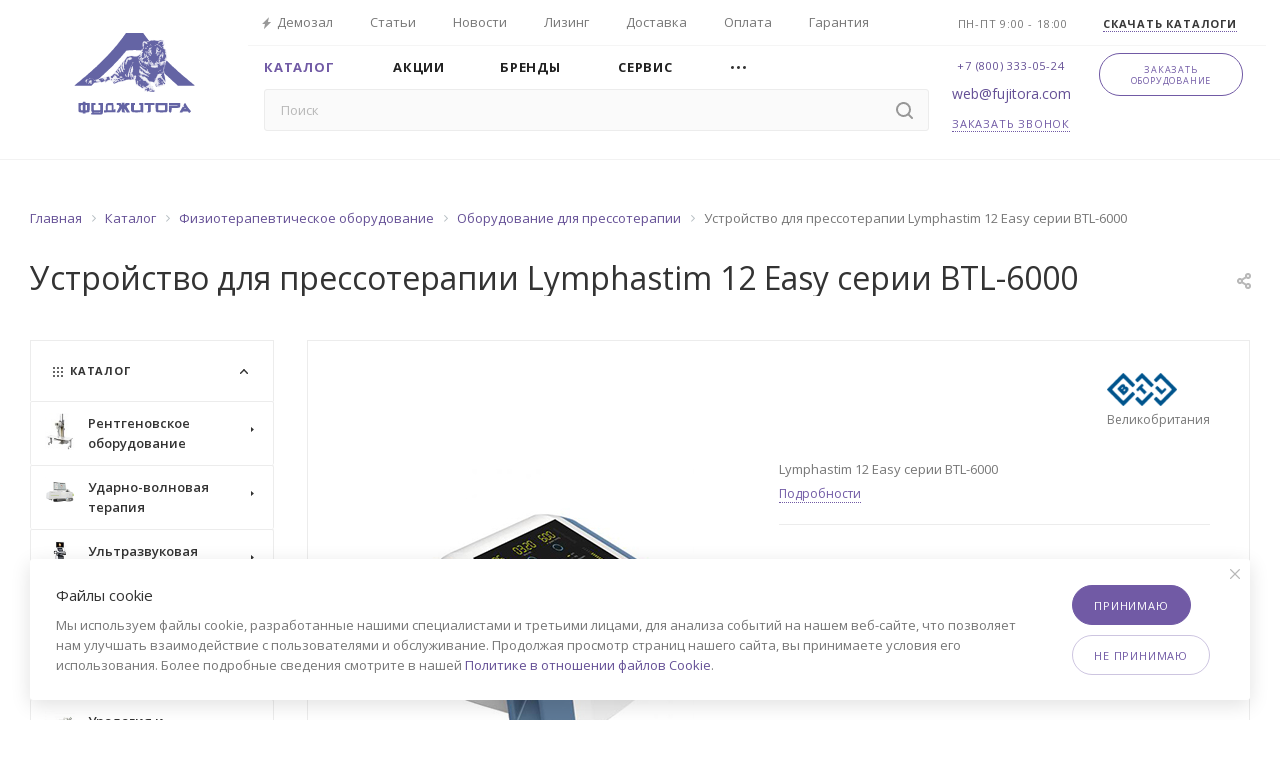

--- FILE ---
content_type: text/html; charset=UTF-8
request_url: https://fujitora.com/catalog/pressoterapiya/ustroystvo_dlya_pressoterapii_lymphastim_12_easy_serii_btl_6000/
body_size: 71915
content:
<!DOCTYPE html>
<html xmlns="https://www.w3.org/1999/xhtml" xml:lang="ru" lang="ru"  >
<head><link rel="canonical" href="https://fujitora.com/catalog/pressoterapiya/ustroystvo_dlya_pressoterapii_lymphastim_12_easy_serii_btl_6000/" />
<meta name="yandex-verification" content="3f5500fab62a91ec" />
<title>Устройство для прессотерапии Lymphastim 12 Easy серии BTL-6000  | продажа с доставкой по РФ | Фуджитора</title>
<meta http-equiv="Content-Type" content="text/html; charset=UTF-8" />
<meta name="description" content="Устройство для прессотерапии Lymphastim 12 Easy серии BTL-6000  | Фуджитора - официальный поставщик медицинского оборудования. Доставляем оборудование с нашего склада по всей России" />
<meta name="keywords" content="Фуджитора" />
<link href="/bitrix/js/main/core/css/core.min.css?17394877502854" rel="stylesheet" />

<link href="/bitrix/js/ui/fonts/opensans/ui.font.opensans.min.css?17394877511861"  rel="stylesheet" />
<link href="/bitrix/js/main/popup/dist/main.popup.bundle.min.css?173948775123459"  rel="stylesheet" />
<link href="/bitrix/cache/css/s1/aspro_max_copy/page_b02105d9de4f650bec0be289d3810a83/page_b02105d9de4f650bec0be289d3810a83_v1.css?175872387350734"  rel="stylesheet" />
<link href="/bitrix/panel/main/popup.min.css?173948777020704"  rel="stylesheet" />
<link href="/bitrix/cache/css/s1/aspro_max_copy/template_ac61b62c700e56e1af7cbc40b209f568/template_ac61b62c700e56e1af7cbc40b209f568_v1.css?17691115331245723"  data-template-style="true" rel="stylesheet" />
<script>if(!window.BX)window.BX={};if(!window.BX.message)window.BX.message=function(mess){if(typeof mess==='object'){for(let i in mess) {BX.message[i]=mess[i];} return true;}};</script>
<script>(window.BX||top.BX).message({'JS_CORE_LOADING':'Загрузка...','JS_CORE_NO_DATA':'- Нет данных -','JS_CORE_WINDOW_CLOSE':'Закрыть','JS_CORE_WINDOW_EXPAND':'Развернуть','JS_CORE_WINDOW_NARROW':'Свернуть в окно','JS_CORE_WINDOW_SAVE':'Сохранить','JS_CORE_WINDOW_CANCEL':'Отменить','JS_CORE_WINDOW_CONTINUE':'Продолжить','JS_CORE_H':'ч','JS_CORE_M':'м','JS_CORE_S':'с','JSADM_AI_HIDE_EXTRA':'Скрыть лишние','JSADM_AI_ALL_NOTIF':'Показать все','JSADM_AUTH_REQ':'Требуется авторизация!','JS_CORE_WINDOW_AUTH':'Войти','JS_CORE_IMAGE_FULL':'Полный размер'});</script>
<script src="/bitrix/js/main/core/core.min.js?1739487750252095"></script>
<script>BX.setJSList(['/bitrix/js/main/core/core_ajax.js','/bitrix/js/main/core/core_promise.js','/bitrix/js/main/polyfill/promise/js/promise.js','/bitrix/js/main/loadext/loadext.js','/bitrix/js/main/loadext/extension.js','/bitrix/js/main/polyfill/promise/js/promise.js','/bitrix/js/main/polyfill/find/js/find.js','/bitrix/js/main/polyfill/includes/js/includes.js','/bitrix/js/main/polyfill/matches/js/matches.js','/bitrix/js/ui/polyfill/closest/js/closest.js','/bitrix/js/main/polyfill/fill/main.polyfill.fill.js','/bitrix/js/main/polyfill/find/js/find.js','/bitrix/js/main/polyfill/matches/js/matches.js','/bitrix/js/main/polyfill/core/dist/polyfill.bundle.js','/bitrix/js/main/core/core.js','/bitrix/js/main/polyfill/intersectionobserver/js/intersectionobserver.js','/bitrix/js/main/lazyload/dist/lazyload.bundle.js','/bitrix/js/main/polyfill/core/dist/polyfill.bundle.js','/bitrix/js/main/parambag/dist/parambag.bundle.js']);
BX.setCSSList(['/bitrix/js/main/core/css/core.css','/bitrix/js/main/lazyload/dist/lazyload.bundle.css','/bitrix/js/main/parambag/dist/parambag.bundle.css']);</script>
<script>(window.BX||top.BX).message({'LANGUAGE_ID':'ru','FORMAT_DATE':'DD.MM.YYYY','FORMAT_DATETIME':'DD.MM.YYYY HH:MI:SS','COOKIE_PREFIX':'BITRIX_SM','SERVER_TZ_OFFSET':'10800','SITE_ID':'s1','SITE_DIR':'/','USER_ID':'','SERVER_TIME':'1769519687','USER_TZ_OFFSET':'0','USER_TZ_AUTO':'Y','bitrix_sessid':'9ead6ce302e25d436da3b63c3e55d041'});</script>

<script src="/bitrix/js/main/core/core_ls.min.js?17394877507365"></script>
<script src="/bitrix/js/main/ajax.min.js?173948775122194"></script>
<script src="/bitrix/js/main/popup/dist/main.popup.bundle.min.js?173948775158529"></script>
<script src="/bitrix/js/currency/core_currency.min.js?17394877491854"></script>
<script src="/bitrix/js/main/pageobject/pageobject.min.js?1739487751570"></script>
<script src="/bitrix/js/main/core/core_window.min.js?173948775075951"></script>
<script>BX.setCSSList(['/bitrix/templates/aspro_max_copy/components/bitrix/catalog/main/style.css','/bitrix/templates/aspro_max_copy/components/bitrix/sale.gift.main.products/main/style.css','/bitrix/templates/aspro_max_copy/components/bitrix/menu/left_front_catalog/style.css','/bitrix/templates/aspro_max_copy/vendor/css/bootstrap.css','/bitrix/templates/aspro_max_copy/css/jquery.fancybox.css','/bitrix/templates/aspro_max_copy/vendor/css/carousel/owl/owl.carousel.css','/bitrix/templates/aspro_max_copy/vendor/css/carousel/owl/owl.theme.default.css','/bitrix/templates/aspro_max_copy/css/styles.css','/bitrix/templates/aspro_max_copy/css/blocks/blocks.css','/bitrix/templates/aspro_max_copy/css/blocks/common.blocks/bottom-icons-panel/bottom-icons-panel.css','/bitrix/templates/aspro_max_copy/css/blocks/common.blocks/counter-state/counter-state.css','/bitrix/templates/aspro_max_copy/css/banners.css','/bitrix/templates/aspro_max_copy/css/menu.css','/bitrix/templates/aspro_max_copy/css/catalog.css','/bitrix/templates/aspro_max_copy/css/animation/animation_ext.css','/bitrix/templates/aspro_max_copy/css/jquery.mCustomScrollbar.min.css','/bitrix/templates/aspro_max_copy/vendor/css/footable.standalone.min.css','/bitrix/templates/aspro_max_copy/vendor/css/ripple.css','/bitrix/templates/aspro_max_copy/css/left_block_main_page.css','/bitrix/templates/aspro_max_copy/css/stores.css','/bitrix/templates/aspro_max_copy/css/yandex_map.css','/bitrix/templates/aspro_max_copy/css/header_fixed.css','/bitrix/templates/aspro_max_copy/ajax/ajax.css','/bitrix/templates/aspro_max_copy/components/bitrix/search.title/corp/style.css','/bitrix/components/bitrix/breadcrumb/templates/.default/style.css','/bitrix/templates/aspro_max_copy/css/footer.css','/bitrix/components/aspro/marketing.popup.max/templates/.default/style.css','/bitrix/templates/aspro_max_copy/styles.css','/bitrix/templates/aspro_max_copy/template_styles.css','/bitrix/templates/aspro_max_copy/css/header.css','/bitrix/templates/aspro_max_copy/css/media.css','/bitrix/templates/aspro_max_copy/vendor/fonts/font-awesome/css/font-awesome.min.css','/bitrix/templates/aspro_max_copy/css/print.css','/bitrix/templates/aspro_max_copy/css/h1-normal.css','/bitrix/templates/aspro_max_copy/css/round-elements.css','/bitrix/templates/aspro_max_copy/themes/custom_s1/theme.css','/bitrix/templates/aspro_max_copy/bg_color/light/bgcolors.css','/bitrix/templates/aspro_max_copy/css/widths/width-3.css','/bitrix/templates/aspro_max_copy/css/fonts/font-1.css','/bitrix/templates/aspro_max_copy/css/custom.css']);</script>
<script>
					(function () {
						"use strict";
						var counter = function ()
						{
							var cookie = (function (name) {
								var parts = ("; " + document.cookie).split("; " + name + "=");
								if (parts.length == 2) {
									try {return JSON.parse(decodeURIComponent(parts.pop().split(";").shift()));}
									catch (e) {}
								}
							})("BITRIX_CONVERSION_CONTEXT_s1");
							if (cookie && cookie.EXPIRE >= BX.message("SERVER_TIME"))
								return;
							var request = new XMLHttpRequest();
							request.open("POST", "/bitrix/tools/conversion/ajax_counter.php", true);
							request.setRequestHeader("Content-type", "application/x-www-form-urlencoded");
							request.send(
								"SITE_ID="+encodeURIComponent("s1")+
								"&sessid="+encodeURIComponent(BX.bitrix_sessid())+
								"&HTTP_REFERER="+encodeURIComponent(document.referrer)
							);
						};
						if (window.frameRequestStart === true)
							BX.addCustomEvent("onFrameDataReceived", counter);
						else
							BX.ready(counter);
					})();
				</script>
<script>BX.message({'PHONE':'Телефон','FAST_VIEW':'Быстрый просмотр','TABLES_SIZE_TITLE':'Подбор размера','SOCIAL':'Социальные сети','DESCRIPTION':'Описание магазина','ITEMS':'Товары','LOGO':'Логотип','REGISTER_INCLUDE_AREA':'Текст о регистрации','AUTH_INCLUDE_AREA':'Текст об авторизации','FRONT_IMG':'Изображение компании','EMPTY_CART':'пуста','CATALOG_VIEW_MORE':'... Показать всё','CATALOG_VIEW_LESS':'... Свернуть','JS_REQUIRED':'Заполните это поле','JS_FORMAT':'Неверный формат','JS_FILE_EXT':'Недопустимое расширение файла','JS_PASSWORD_COPY':'Пароли не совпадают','JS_PASSWORD_LENGTH':'Минимум 6 символов','JS_ERROR':'Неверно заполнено поле','JS_FILE_SIZE':'Максимальный размер 5мб','JS_FILE_BUTTON_NAME':'Выберите файл','JS_FILE_DEFAULT':'Прикрепите файл','JS_DATE':'Некорректная дата','JS_DATETIME':'Некорректная дата/время','JS_REQUIRED_LICENSES':'Согласитесь с условиями','JS_REQUIRED_OFFER':'Согласитесь с условиями','LICENSE_PROP':'Согласие на обработку персональных данных','LOGIN_LEN':'Введите минимум {0} символа','FANCY_CLOSE':'Закрыть','FANCY_NEXT':'Следующий','FANCY_PREV':'Предыдущий','TOP_AUTH_REGISTER':'Регистрация','CALLBACK':'Заказать звонок','ASK':'Задать вопрос','REVIEW':'Оставить отзыв','S_CALLBACK':'Заказать звонок','UNTIL_AKC':'До конца акции','TITLE_QUANTITY_BLOCK':'Остаток','TITLE_QUANTITY':'шт','TOTAL_SUMM_ITEM':'Общая стоимость ','SUBSCRIBE_SUCCESS':'Вы успешно подписались','RECAPTCHA_TEXT':'Подтвердите, что вы не робот','JS_RECAPTCHA_ERROR':'Пройдите проверку','COUNTDOWN_SEC':'сек','COUNTDOWN_MIN':'мин','COUNTDOWN_HOUR':'час','COUNTDOWN_DAY0':'дн','COUNTDOWN_DAY1':'дн','COUNTDOWN_DAY2':'дн','COUNTDOWN_WEAK0':'Недель','COUNTDOWN_WEAK1':'Неделя','COUNTDOWN_WEAK2':'Недели','COUNTDOWN_MONTH0':'Месяцев','COUNTDOWN_MONTH1':'Месяц','COUNTDOWN_MONTH2':'Месяца','COUNTDOWN_YEAR0':'Лет','COUNTDOWN_YEAR1':'Год','COUNTDOWN_YEAR2':'Года','COUNTDOWN_COMPACT_SEC':'с','COUNTDOWN_COMPACT_MIN':'м','COUNTDOWN_COMPACT_HOUR':'ч','COUNTDOWN_COMPACT_DAY':'д','COUNTDOWN_COMPACT_WEAK':'н','COUNTDOWN_COMPACT_MONTH':'м','COUNTDOWN_COMPACT_YEAR0':'л','COUNTDOWN_COMPACT_YEAR1':'г','CATALOG_PARTIAL_BASKET_PROPERTIES_ERROR':'Заполнены не все свойства у добавляемого товара','CATALOG_EMPTY_BASKET_PROPERTIES_ERROR':'Выберите свойства товара, добавляемые в корзину в параметрах компонента','CATALOG_ELEMENT_NOT_FOUND':'Элемент не найден','ERROR_ADD2BASKET':'Ошибка добавления товара в корзину','CATALOG_SUCCESSFUL_ADD_TO_BASKET':'Успешное добавление товара в корзину','ERROR_BASKET_TITLE':'Ошибка корзины','ERROR_BASKET_PROP_TITLE':'Выберите свойства, добавляемые в корзину','ERROR_BASKET_BUTTON':'Выбрать','BASKET_TOP':'Корзина в шапке','ERROR_ADD_DELAY_ITEM':'Ошибка отложенной корзины','VIEWED_TITLE':'Ранее вы смотрели','VIEWED_BEFORE':'Ранее вы смотрели','BEST_TITLE':'Лучшие предложения','CT_BST_SEARCH_BUTTON':'Поиск','CT_BST_SEARCH2_BUTTON':'Найти','BASKET_PRINT_BUTTON':'Распечатать','BASKET_CLEAR_ALL_BUTTON':'Очистить','BASKET_QUICK_ORDER_BUTTON':'Быстрый заказ','BASKET_CONTINUE_BUTTON':'Продолжить покупки','BASKET_ORDER_BUTTON':'Оформить заказ','SHARE_BUTTON':'Поделиться','BASKET_CHANGE_TITLE':'Ваш заказ','BASKET_CHANGE_LINK':'Изменить','MORE_INFO_SKU':'Купить','FROM':'от','BEFORE':'до','TITLE_BLOCK_VIEWED_NAME':'Ранее вы смотрели','T_BASKET':'Корзина','FILTER_EXPAND_VALUES':'Показать все','FILTER_HIDE_VALUES':'Свернуть','FULL_ORDER':'Полный заказ','CUSTOM_COLOR_CHOOSE':'Выбрать','CUSTOM_COLOR_CANCEL':'Отмена','S_MOBILE_MENU':'Меню','MAX_T_MENU_BACK':'Назад','MAX_T_MENU_CALLBACK':'Обратная связь','MAX_T_MENU_CONTACTS_TITLE':'Будьте на связи','SEARCH_TITLE':'Поиск','SOCIAL_TITLE':'Оставайтесь на связи','HEADER_SCHEDULE':'Время работы','SEO_TEXT':'SEO описание','COMPANY_IMG':'Картинка компании','COMPANY_TEXT':'Описание компании','CONFIG_SAVE_SUCCESS':'Настройки сохранены','CONFIG_SAVE_FAIL':'Ошибка сохранения настроек','ITEM_ECONOMY':'Экономия','ITEM_ARTICLE':'Артикул: ','JS_FORMAT_ORDER':'имеет неверный формат','JS_BASKET_COUNT_TITLE':'В корзине товаров на SUMM','POPUP_VIDEO':'Видео','POPUP_GIFT_TEXT':'Нашли что-то особенное? Намекните другу о подарке!','ORDER_FIO_LABEL':'Ф.И.О.','ORDER_PHONE_LABEL':'Телефон','ORDER_REGISTER_BUTTON':'Регистрация','PRICES_TYPE':'Варианты цен','FILTER_HELPER_VALUES':' знач.','SHOW_MORE_SCU_MAIN':'Еще #COUNT#','SHOW_MORE_SCU_1':'предложение','SHOW_MORE_SCU_2':'предложения','SHOW_MORE_SCU_3':'предложений'})</script>
<link rel="preload" href="https://fonts.googleapis.com/css?family=Open+Sans:300italic,400italic,600italic,700italic,800italic,400,300,500,600,700,800&subset=latin,cyrillic-ext" as="font" crossorigin>
<link rel="stylesheet" href="https://fonts.googleapis.com/css?family=Open+Sans:300italic,400italic,600italic,700italic,800italic,400,300,500,600,700,800&subset=latin,cyrillic-ext">
<script>window.lazySizesConfig = window.lazySizesConfig || {};lazySizesConfig.loadMode = 2;lazySizesConfig.expand = 100;lazySizesConfig.expFactor = 1;lazySizesConfig.hFac = 0.1;window.lazySizesConfig.lazyClass = "lazy";</script>
					<script data-skip-moving="true" src="/bitrix/js/aspro.max/jquery-2.1.3.min.js"></script>
					<script data-skip-moving="true" src="/bitrix/templates/aspro_max_copy/js/speed.min.js?=1739487771"></script>
<link rel="shortcut icon" href="/favicon.ico" type="image/x-icon" />
<link rel="apple-touch-icon" sizes="180x180" href="/upload/CMax/e66/e6666c1225ba4fd9f8e324253b396322.png" />
<meta property="og:description" content="Lymphastim 12 Easy серии BTL-6000" />
<meta property="og:image" content="https://fujitora.com/upload/iblock/f62/f62e1bdcba624dd4c774bc75d4855983.jpg" />
<link rel="image_src" href="https://fujitora.com/upload/iblock/f62/f62e1bdcba624dd4c774bc75d4855983.jpg"  />
<meta property="og:title" content="Устройство для прессотерапии Lymphastim 12 Easy серии BTL-6000  | продажа с доставкой по РФ | Фуджитора" />
<meta property="og:type" content="website" />
<meta property="og:url" content="https://fujitora.com/catalog/pressoterapiya/ustroystvo_dlya_pressoterapii_lymphastim_12_easy_serii_btl_6000/" />

<script src="/bitrix/templates/aspro_max_copy/js/observer.min.js?17394877713064"></script>
<script src="/bitrix/templates/aspro_max_copy/js/lazysizes.min.js?17394877717057"></script>
<script src="/bitrix/templates/aspro_max_copy/js/ls.unveilhooks.min.js?17394877711467"></script>
<script src="/bitrix/templates/aspro_max_copy/js/jquery.actual.min.js?17394877711251"></script>
<script src="/bitrix/templates/aspro_max_copy/vendor/js/jquery.bxslider.min.js?173948777123647"></script>
<script src="/bitrix/templates/aspro_max_copy/js/jqModal.min.js?17394877712838"></script>
<script src="/bitrix/templates/aspro_max_copy/vendor/js/bootstrap.js?173948777127908"></script>
<script src="/bitrix/templates/aspro_max_copy/vendor/js/jquery.appear.js?17394877713188"></script>
<script src="/bitrix/templates/aspro_max_copy/vendor/js/ripple.min.js?17394877711624"></script>
<script src="/bitrix/templates/aspro_max_copy/vendor/js/velocity/velocity.js?173948777144791"></script>
<script src="/bitrix/templates/aspro_max_copy/vendor/js/velocity/velocity.ui.js?173948777113257"></script>
<script src="/bitrix/templates/aspro_max_copy/js/browser.min.js?1739487771662"></script>
<script src="/bitrix/templates/aspro_max_copy/js/jquery.fancybox.min.js?173948777167390"></script>
<script src="/bitrix/templates/aspro_max_copy/js/jquery.flexslider.min.js?173948777123454"></script>
<script src="/bitrix/templates/aspro_max_copy/js/jquery.uniform.min.js?17394877718308"></script>
<script src="/bitrix/templates/aspro_max_copy/vendor/js/carousel/owl/owl.carousel.min.js?173948777144743"></script>
<script src="/bitrix/templates/aspro_max_copy/vendor/js/moment.min.js?173948777134436"></script>
<script src="/bitrix/templates/aspro_max_copy/vendor/js/footable.min.js?173948777182382"></script>
<script src="/bitrix/templates/aspro_max_copy/vendor/js/sticky-sidebar.min.js?173948777111755"></script>
<script src="/bitrix/templates/aspro_max_copy/js/jquery.validate.min.js?173948777122257"></script>
<script src="/bitrix/templates/aspro_max_copy/js/aspro_animate_open_fancy.min.js?17394877711149"></script>
<script src="/bitrix/templates/aspro_max_copy/js/jquery.inputmask.bundle.min.js?173948777170933"></script>
<script src="/bitrix/templates/aspro_max_copy/js/jquery.easing.1.3.min.js?17394877713338"></script>
<script src="/bitrix/templates/aspro_max_copy/js/equalize.min.js?1739487771588"></script>
<script src="/bitrix/templates/aspro_max_copy/js/jquery.alphanumeric.min.js?1739487771942"></script>
<script src="/bitrix/templates/aspro_max_copy/js/jquery.cookie.min.js?17394877713066"></script>
<script src="/bitrix/templates/aspro_max_copy/js/jquery.plugin.min.js?17394877713181"></script>
<script src="/bitrix/templates/aspro_max_copy/js/jquery.countdown.min.js?173948777113137"></script>
<script src="/bitrix/templates/aspro_max_copy/js/jquery.countdown-ru.min.js?17394877711487"></script>
<script src="/bitrix/templates/aspro_max_copy/js/jquery.ikSelect.min.js?173948777117725"></script>
<script src="/bitrix/templates/aspro_max_copy/js/jquery.mobile.custom.touch.min.js?17394877717784"></script>
<script src="/bitrix/templates/aspro_max_copy/js/jquery.dotdotdot.min.js?17394877715908"></script>
<script src="/bitrix/templates/aspro_max_copy/js/rating_likes.min.js?17394877717297"></script>
<script src="/bitrix/templates/aspro_max_copy/js/mobile.min.js?173948777110080"></script>
<script src="/bitrix/templates/aspro_max_copy/js/jquery.mousewheel.min.js?17394877712609"></script>
<script src="/bitrix/templates/aspro_max_copy/js/jquery.mCustomScrollbar.min.js?173948777142965"></script>
<script src="/bitrix/templates/aspro_max_copy/js/scrollTabs.min.js?17394877716994"></script>
<script src="/bitrix/templates/aspro_max_copy/js/main.min.js?1739487771235776"></script>
<script src="/bitrix/templates/aspro_max_copy/js/blocks/blocks.min.js?17394877715631"></script>
<script src="/bitrix/components/bitrix/search.title/script.min.js?17394877466443"></script>
<script src="/bitrix/templates/aspro_max_copy/components/bitrix/search.title/mega_menu/script.min.js?17394877716366"></script>
<script src="/bitrix/templates/aspro_max_copy/components/bitrix/menu/menu_in_burger/script.min.js?1739487771178"></script>
<script src="/bitrix/templates/aspro_max_copy/components/bitrix/menu/top_catalog_wide/script.min.js?1739487771169"></script>
<script src="/bitrix/templates/aspro_max_copy/components/bitrix/search.title/corp/script.min.js?17394877716556"></script>
<script src="/bitrix/components/aspro/marketing.popup.max/templates/.default/script.min.js?1739487743722"></script>
<script src="/bitrix/templates/aspro_max_copy/components/bitrix/search.title/fixed/script.min.js?17394877716439"></script>
<script src="/bitrix/templates/aspro_max_copy/js/custom.js?1739487771100"></script>
<script src="/bitrix/templates/aspro_max_copy/components/bitrix/catalog/main/script.min.js?173948777111669"></script>
<script src="/bitrix/templates/aspro_max_copy/components/bitrix/catalog.element/main4/script.min.js?173948777188209"></script>
<script src="/bitrix/templates/aspro_max_copy/components/bitrix/sale.gift.main.products/main/script.min.js?17394877713522"></script>
<script src="/bitrix/templates/aspro_max_copy/components/bitrix/catalog.bigdata.products/main/script.min.js?173948777123267"></script>
<script src="/bitrix/templates/aspro_max_copy/js/jquery.history.js?173948777121571"></script>
<script src="/bitrix/templates/aspro_max_copy/components/bitrix/menu/left_front_catalog/script.min.js?1739487771404"></script>
<script src="/bitrix/templates/aspro_max_copy/components/bitrix/subscribe.edit/footer/script.min.js?173948777193"></script>
<script>var _ba = _ba || []; _ba.push(["aid", "df42e22636110f6d0011378adc666405"]); _ba.push(["host", "fujitora.com"]); _ba.push(["ad[ct][item]", "[base64]"]);_ba.push(["ad[ct][user_id]", function(){return BX.message("USER_ID") ? BX.message("USER_ID") : 0;}]);_ba.push(["ad[ct][recommendation]", function() {var rcmId = "";var cookieValue = BX.getCookie("BITRIX_SM_RCM_PRODUCT_LOG");var productId = 1935;var cItems = [];var cItem;if (cookieValue){cItems = cookieValue.split(".");}var i = cItems.length;while (i--){cItem = cItems[i].split("-");if (cItem[0] == productId){rcmId = cItem[1];break;}}return rcmId;}]);_ba.push(["ad[ct][v]", "2"]);(function() {var ba = document.createElement("script"); ba.type = "text/javascript"; ba.async = true;ba.src = (document.location.protocol == "https:" ? "https://" : "http://") + "bitrix.info/ba.js";var s = document.getElementsByTagName("script")[0];s.parentNode.insertBefore(ba, s);})();</script>

<meta name="viewport" content="initial-scale=1.0, width=device-width" />
<meta name="HandheldFriendly" content="true" />
<meta name="yes" content="yes" />
<meta name="apple-mobile-web-app-status-bar-style" content="black" />
<meta name="SKYPE_TOOLBAR" content="SKYPE_TOOLBAR_PARSER_COMPATIBLE" />
<meta name="zen-verification" content="26MuvH2JoHNwLeA7QVjyQoI7NKD50l8KuBVA5nDOBwJC5FY8bhUSF8KN2wPeHvM9" />
<link rel="icon" href="/favicon.svg" type=" image/svg+xml"> 
</head>
<body class=" site_s1  fill_bg_n catalog-delayed-btn-" id="main" data-site="/">
	<div id="panel"></div>
		<!--'start_frame_cache_basketitems-component-block'-->												<div id="ajax_basket"></div>
					<!--'end_frame_cache_basketitems-component-block'-->						<div class="cd-modal-bg"></div>
		<script data-skip-moving="true">
			var solutionName = 'arMaxOptions';
		</script>
		<script src="/bitrix/templates/aspro_max_copy/js/setTheme.php?site_id=s1&site_dir=/" data-skip-moving="true"></script>
		<script>
		window.onload=function(){
			window.basketJSParams = window.basketJSParams || [];
							window.dataLayer = window.dataLayer || [];
					}
		BX.message({'MIN_ORDER_PRICE_TEXT':'<b>Минимальная сумма заказа #PRICE#<\/b><br/>Пожалуйста, добавьте еще товаров в корзину','LICENSES_TEXT':'Я согласен на <a href=\"/include/licenses_detail.php\" target=\"_blank\">обработку персональных данных<\/a>'});
		arAsproOptions.PAGES.FRONT_PAGE = window[solutionName].PAGES.FRONT_PAGE = "";
		arAsproOptions.PAGES.BASKET_PAGE = window[solutionName].PAGES.BASKET_PAGE = "";
		arAsproOptions.PAGES.ORDER_PAGE = window[solutionName].PAGES.ORDER_PAGE = "";
		arAsproOptions.PAGES.PERSONAL_PAGE = window[solutionName].PAGES.PERSONAL_PAGE = "";
		arAsproOptions.PAGES.CATALOG_PAGE = window[solutionName].PAGES.CATALOG_PAGE = "1";
		</script>
			<div class="wrapper1  header_bgcolored long_header2 wides_menu smalls big_header with_left_block  catalog_page basket_normal basket_fill_WHITE side_LEFT block_side_WIDE catalog_icons_Y banner_auto with_fast_view mheader-v4 header-v27 header-font-lower_N regions_N title_position_LEFT fill_ footer-v3 front-vindex1 mfixed_Y mfixed_view_always title-v1 lazy_Y with_phones dark-hover-overlay normal-catalog-img landing-normal big-banners-mobile-slider bottom-icons-panel-Y compact-breadcrumbs-slider catalog-delayed-btn-Y  ">
<div class="mega_fixed_menu"><div class="maxwidth-theme"><svg class="svg svg-close" width="14" height="14" viewBox="0 0 14 14"><path data-name="Rounded Rectangle 568 copy 16" d="M1009.4,953l5.32,5.315a0.987,0.987,0,0,1,0,1.4,1,1,0,0,1-1.41,0L1008,954.4l-5.32,5.315a0.991,0.991,0,0,1-1.4-1.4L1006.6,953l-5.32-5.315a0.991,0.991,0,0,1,1.4-1.4l5.32,5.315,5.31-5.315a1,1,0,0,1,1.41,0,0.987,0.987,0,0,1,0,1.4Z" transform="translate(-1001 -946)"></path>
</svg><i class="svg svg-close mask arrow"></i><div class="row"><div class="col-md-9"><div class="left_menu_block"><div class="logo_block flexbox flexbox--row align-items-normal"><div class="logo"><a href="/"><img src="/upload/CMax/8e6/8e67006e2714c4c502ad835f1695871d.svg" alt="Фуджитора" title="Фуджитора" data-src="" /></a></div><div class="top-description addr">
Медицинское оборудование и инструменты<br></div>
</div>
<div class="search_block">
<div class="search_wrap">
<div class="search-block">
				<div class="search-wrapper">
				<div id="title-search_mega_menu">
					<form action="/catalog/" class="search">
						<div class="search-input-div">
							<input class="search-input" id="title-search-input_mega_menu" type="text" name="q" value="" placeholder="Поиск" size="20" maxlength="50" autocomplete="off" />
						</div>
						<div class="search-button-div">
							<button class="btn btn-search" type="submit" name="s" value="Найти"><i class="svg inline  svg-inline-search2" aria-hidden="true" ><svg class="" width="17" height="17" viewBox="0 0 17 17" aria-hidden="true"><path class="cls-1" d="M16.709,16.719a1,1,0,0,1-1.412,0l-3.256-3.287A7.475,7.475,0,1,1,15,7.5a7.433,7.433,0,0,1-1.549,4.518l3.258,3.289A1,1,0,0,1,16.709,16.719ZM7.5,2A5.5,5.5,0,1,0,13,7.5,5.5,5.5,0,0,0,7.5,2Z"></path></svg></i></button>
							<span class="close-block inline-search-hide"><span class="svg svg-close close-icons"></span></span>
						</div>
					</form>
				</div>
			</div>
	<script>
	var jsControl = new JCTitleSearch3({
		//'WAIT_IMAGE': '/bitrix/themes/.default/images/wait.gif',
		'AJAX_PAGE' : '/catalog/pressoterapiya/ustroystvo_dlya_pressoterapii_lymphastim_12_easy_serii_btl_6000/',
		'CONTAINER_ID': 'title-search_mega_menu',
		'INPUT_ID': 'title-search-input_mega_menu',
		'INPUT_ID_TMP': 'title-search-input_mega_menu',
		'MIN_QUERY_LEN': 2
	});
</script>							</div>
						</div>
					</div>
										<!-- noindex -->
					<div class="burger_menu_wrapper">
<div class="top_link_wrapper">
<div class="menu-itemdropdowncatalog wide_menu active"><div class="wrap"><a class="dropdown-toggle" href="/catalog/"><div class="link-title color-theme-hover"><i class="svg inline  svg-inline-icon_catalog" aria-hidden="true" ><svg xmlns="http://www.w3.org/2000/svg" width="10" height="10" viewBox="0 0 10 10"><path  data-name="Rounded Rectangle 969 copy 7" class="cls-1" d="M644,76a1,1,0,1,1-1,1A1,1,0,0,1,644,76Zm4,0a1,1,0,1,1-1,1A1,1,0,0,1,648,76Zm4,0a1,1,0,1,1-1,1A1,1,0,0,1,652,76Zm-8,4a1,1,0,1,1-1,1A1,1,0,0,1,644,80Zm4,0a1,1,0,1,1-1,1A1,1,0,0,1,648,80Zm4,0a1,1,0,1,1-1,1A1,1,0,0,1,652,80Zm-8,4a1,1,0,1,1-1,1A1,1,0,0,1,644,84Zm4,0a1,1,0,1,1-1,1A1,1,0,0,1,648,84Zm4,0a1,1,0,1,1-1,1A1,1,0,0,1,652,84Z" transform="translate(-643 -76)"/></svg></i>Каталог</div></a>
<span class="tail"></span>
<div class="burger-dropdown-menu row"><div class="menu-wrapper" >
<div class="col-md-4 dropdown-submenu  has_img">
<a href="/catalog/rentgenovskoe_oborudovanie/" class="color-theme-hover" title="Рентгеновское оборудование"><span class="name option-font-bold">Рентгеновское оборудование</span></a>
<div class="burger-dropdown-menu toggle_menu">
<div class="menu-itemdropdown-submenu"><a href="/catalog/rentgenovskoe_oborudovanie/rentgen_apparaty/" title="Рентген аппараты"><span class="name color-theme-hover">Рентген аппараты</span></a><div class="burger-dropdown-menu with_padding"><div class="menu-item"><a href="/catalog/rentgenovskoe_oborudovanie/rentgen_apparaty/rentgen_apparaty_na_2_rabochikh_mesta/" title="Рентген аппараты на 2 рабочих места"></a></div>
<div class="menu-item"><a href="/catalog/rentgenovskoe_oborudovanie/rentgen_apparaty/rentgen_apparaty_na_3_rabochikh_mesta/" title="Рентген аппараты на 3 рабочих места"></a></div>
<div class="menu-item"><a href="/catalog/rentgenovskoe_oborudovanie/rentgen_apparaty/mobilnye_rentgen_apparaty/" title="Мобильные рентген аппараты"></a></div>
</div></div><div class="menu-itemdropdown-submenu"><a href="/catalog/rentgenovskoe_oborudovanie/mammografy/" title="Маммографы"><span class="name color-theme-hover">Маммографы</span></a><div class="burger-dropdown-menu with_padding"><div class="menu-item"><a href="/catalog/rentgenovskoe_oborudovanie/mammografy/tsifrovye-mammografy/" title="Цифровые маммографы"></a></div>
<div class="menu-item"><a href="/catalog/rentgenovskoe_oborudovanie/mammografy/mammograficheskie-sistemy/" title="Маммографические системы"></a></div>
<div class="menu-item"><a href="/catalog/rentgenovskoe_oborudovanie/mammografy/rentgenovskie-mammografy/" title="Рентгеновские маммографы"></a></div>
<div class="menu-item"><a href="/catalog/rentgenovskoe_oborudovanie/mammografy/analogovye-mammografy/" title="Аналоговые маммографы"></a></div>
</div></div><div class="menu-item"><a href="/catalog/rentgenovskoe_oborudovanie/kompyuternye-tomografy/" title="Компьютерные томографы"><span class="name color-theme-hover">Компьютерные томографы</span></a></div><div class="menu-itemdropdown-submenu"><a href="/catalog/rentgenovskoe_oborudovanie/densitometry/" title="Денситометры"><span class="name color-theme-hover">Денситометры</span></a><div class="burger-dropdown-menu with_padding"><div class="menu-item"><a href="/catalog/rentgenovskoe_oborudovanie/densitometry/rentgenovskie_densitometry/" title="Рентгеновские денситометры"></a></div>
<div class="menu-item"><a href="/catalog/rentgenovskoe_oborudovanie/densitometry/ultrazvukovye_densitometry/" title="Ультразвуковые денситометры"></a></div>
</div></div><div class="menu-item"><a href="/catalog/rentgenovskoe_oborudovanie/mobilnye_khirurgicheskie_apparaty_tipa_c_duga/" title="Мобильные хирургические аппараты типа C-дуга"><span class="name color-theme-hover">Мобильные хирургические аппараты типа C-дуга</span></a></div><div class="menu-item"><a href="/catalog/rentgenovskoe_oborudovanie/ploskopanelnye_detektory/" title="Плоскопанельные детекторы: DR панели"><span class="name color-theme-hover">Плоскопанельные детекторы: DR панели</span></a></div><div class="menu-item"><a href="/catalog/rentgenovskoe_oborudovanie/meditsinskie_printery/" title="Медицинские принтеры"><span class="name color-theme-hover">Медицинские принтеры</span></a></div><div class="menu-item"><a href="/catalog/rentgenovskoe_oborudovanie/konusno_luchevye_kompyuternye_tomografy_klkt/" title="КЛКТ: конусно-лучевые компьютерные томографы"><span class="name color-theme-hover">КЛКТ: конусно-лучевые компьютерные томографы</span></a></div><div class="menu-item"><a href="/catalog/rentgenovskoe_oborudovanie/angiografy/" title="Ангиографы"><span class="name color-theme-hover">Ангиографы</span></a></div><div class="menu-item"><a href="/catalog/rentgenovskoe_oborudovanie/magnitno_rezonansnye_tomografy/" title="Магнитно-резонансные томографы"><span class="name color-theme-hover">Магнитно-резонансные томографы</span></a></div><div class="menu-itemcollapsed"><a href="/catalog/rentgenovskoe_oborudovanie/flyuorografy/" title="Флюорографы"><span class="name color-theme-hover">Флюорографы</span></a></div></div></div><div class="col-md-4 dropdown-submenu  has_img">
<a href="/catalog/udarno_volnovaya_terapiya/" class="color-theme-hover" title="Ударно-волновая терапия"><span class="name option-font-bold">Ударно-волновая терапия</span></a>
<div class="burger-dropdown-menu toggle_menu">
<div class="menu-item"><a href="/catalog/udarno_volnovaya_terapiya/radialnaya_udarno_volnovaya_terapiya/" title="Радиальная ударно-волновая терапия"><span class="name color-theme-hover">Радиальная ударно-волновая терапия</span></a></div><div class="menu-item"><a href="/catalog/udarno_volnovaya_terapiya/fokusirovannaya_udarno_volnovaya_terapiya/" title="Фокусированная ударно-волновая терапия"><span class="name color-theme-hover">Фокусированная ударно-волновая терапия</span></a></div><div class="menu-item"><a href="/catalog/udarno_volnovaya_terapiya/kombinirovannaya_udarno_volnovaya_terapiya/" title="Комбинированная ударно-волновая терапия"><span class="name color-theme-hover">Комбинированная ударно-волновая терапия</span></a></div><div class="menu-item"><a href="/catalog/udarno_volnovaya_terapiya/vibro_i_vakuumnaya_terapiya/" title="Вибро и вакуумная терапия"><span class="name color-theme-hover">Вибро и вакуумная терапия</span></a></div><div class="menu-item"><a href="/catalog/udarno_volnovaya_terapiya/applikatory_i_nasadki/" title="Аппликаторы и насадки"><span class="name color-theme-hover">Аппликаторы и насадки</span></a></div><div class="menu-item"><a href="/catalog/udarno_volnovaya_terapiya/aksessuary/" title="Аксессуары"><span class="name color-theme-hover">Аксессуары</span></a></div></div></div><div class="col-md-4 dropdown-submenu  has_img">
<a href="/catalog/ultrazvukovaya-diagnostika/" class="color-theme-hover" title="Ультразвуковая диагностика"><span class="name option-font-bold">Ультразвуковая диагностика</span></a>
<div class="burger-dropdown-menu toggle_menu">
<div class="menu-item"><a href="/catalog/ultrazvukovaya-diagnostika/apparaty-uzi-samsung/" title="Аппараты УЗИ Samsung"><span class="name color-theme-hover">Аппараты УЗИ Samsung</span></a></div><div class="menu-item"><a href="/catalog/ultrazvukovaya-diagnostika/ekspertnye-uzi-apparaty/" title="Экспертные УЗИ аппараты"><span class="name color-theme-hover">Экспертные УЗИ аппараты</span></a></div><div class="menu-item"><a href="/catalog/ultrazvukovaya-diagnostika/universalnye-uzi-apparaty/" title="Универсальные УЗИ аппараты"><span class="name color-theme-hover">Универсальные УЗИ аппараты</span></a></div><div class="menu-item"><a href="/catalog/ultrazvukovaya-diagnostika/apparaty-uzi-s-3d/" title="Аппараты УЗИ с 3D"><span class="name color-theme-hover">Аппараты УЗИ с 3D</span></a></div><div class="menu-item"><a href="/catalog/ultrazvukovaya-diagnostika/apparaty-uzi-s-4d/" title="Аппараты УЗИ с 4D"><span class="name color-theme-hover">Аппараты УЗИ с 4D</span></a></div><div class="menu-item"><a href="/catalog/ultrazvukovaya-diagnostika/apparaty-uzi-s-elastografiey/" title="Аппараты УЗИ с эластографией"><span class="name color-theme-hover">Аппараты УЗИ с эластографией</span></a></div><div class="menu-item"><a href="/catalog/ultrazvukovaya-diagnostika/ginekologicheskie-uzi-apparaty/" title="Гинекологические УЗИ аппараты"><span class="name color-theme-hover">Гинекологические УЗИ аппараты</span></a></div><div class="menu-item"><a href="/catalog/ultrazvukovaya-diagnostika/kardiologicheskie-uzi-apparaty/" title="Кардиологические УЗИ аппараты"><span class="name color-theme-hover">Кардиологические УЗИ аппараты</span></a></div><div class="menu-item"><a href="/catalog/ultrazvukovaya-diagnostika/apparaty-uzi-dlya-issledovaniya-sosudov/" title="Аппараты УЗИ для исследования сосудов"><span class="name color-theme-hover">Аппараты УЗИ для исследования сосудов</span></a></div><div class="menu-item"><a href="/catalog/ultrazvukovaya-diagnostika/uzi-dlya-issledovaniya-oporno-dvigatelnogo-apparata/" title="УЗИ для исследования опорно-двигательного аппарата"><span class="name color-theme-hover">УЗИ для исследования опорно-двигательного аппарата</span></a></div><div class="menu-itemcollapsed"><a href="/catalog/ultrazvukovaya-diagnostika/statsionarnye-uzi-apparaty/" title="Стационарные УЗИ аппараты"><span class="name color-theme-hover">Стационарные УЗИ аппараты</span></a></div><div class="menu-itemcollapsed"><a href="/catalog/ultrazvukovaya-diagnostika/portativnye-uzi-apparaty/" title="Портативные УЗИ аппараты"><span class="name color-theme-hover">Портативные УЗИ аппараты</span></a></div></div></div><div class="col-md-4 dropdown-submenu  has_img">
<a href="/catalog/endoskopiya/" class="color-theme-hover" title="Гибкая эндоскопия"><span class="name option-font-bold">Гибкая эндоскопия</span></a>
<div class="burger-dropdown-menu toggle_menu">
<div class="menu-item"><a href="/catalog/endoskopiya/endoskopicheskie_stoyki/" title="Эндоскопические стойки"><span class="name color-theme-hover">Эндоскопические стойки</span></a></div><div class="menu-item"><a href="/catalog/endoskopiya/endoskopicheskie-sistemy/" title="Эндоскопические системы"><span class="name color-theme-hover">Эндоскопические системы</span></a></div><div class="menu-item"><a href="/catalog/endoskopiya/videoprotsessory-endoskopicheskie/" title="Видеопроцессоры эндоскопические"><span class="name color-theme-hover">Видеопроцессоры эндоскопические</span></a></div><div class="menu-item"><a href="/catalog/endoskopiya/endoskopicheskie_osvetiteli/" title="Эндоскопические осветители"><span class="name color-theme-hover">Эндоскопические осветители</span></a></div><div class="menu-itemdropdown-submenu"><a href="/catalog/endoskopiya/endoskopy/" title="Эндоскопы"><span class="name color-theme-hover">Эндоскопы</span></a><div class="burger-dropdown-menu with_padding"><div class="menu-item"><a href="/catalog/endoskopiya/endoskopy/endoskopy_fujifilm/" title="Эндоскопы Fujifilm"></a></div>
<div class="menu-item"><a href="/catalog/endoskopiya/endoskopy/endoskopy_pentax/" title="Эндоскопы Pentax"></a></div>
</div></div><div class="menu-itemdropdown-submenu"><a href="/catalog/endoskopiya/obrabotka_i_dezinfektsiya_endoskopov/" title="Обработка и дезинфекция эндоскопов"><span class="name color-theme-hover">Обработка и дезинфекция эндоскопов</span></a><div class="burger-dropdown-menu with_padding"><div class="menu-item"><a href="/catalog/endoskopiya/obrabotka_i_dezinfektsiya_endoskopov/moyki_dlya_endoskopov/" title="Мойки для эндоскопов"></a></div>
</div></div><div class="menu-item"><a href="/catalog/endoskopiya/shkafy_dlya_sushki_i_khraneniya_gibkikh_endoskopov/" title="Шкафы для сушки и хранения гибких эндоскопов"><span class="name color-theme-hover">Шкафы для сушки и хранения гибких эндоскопов</span></a></div><div class="menu-item"><a href="/catalog/endoskopiya/kresla_kushetki/" title="Кресла-кушетки"><span class="name color-theme-hover">Кресла-кушетки</span></a></div><div class="menu-item"><a href="/catalog/endoskopiya/prinadlezhnosti_dlya_endoskopii/" title="Принадлежности для эндоскопии"><span class="name color-theme-hover">Принадлежности для эндоскопии</span></a></div><div class="menu-item"><a href="/catalog/endoskopiya/endoskopicheskie_stoyki_telezhki/" title="Эндоскопические стойки-тележки"><span class="name color-theme-hover">Эндоскопические стойки-тележки</span></a></div><div class="menu-itemcollapsed"><a href="/catalog/endoskopiya/monitory_endoskopicheskie/" title="Мониторы эндоскопические"><span class="name color-theme-hover">Мониторы эндоскопические</span></a></div><div class="menu-itemcollapseddropdown-submenu"><a href="/catalog/endoskopiya/endoskopiya_pentax/" title="Эндоскопия Pentax"><span class="name color-theme-hover">Эндоскопия Pentax</span></a><div class="burger-dropdown-menu with_padding"><div class="menu-item"><a href="/catalog/endoskopiya/endoskopiya_pentax/endoskopicheskie-stoyki-pentax/" title="Эндоскопические стойки Pentax"></a></div>
<div class="menu-item"><a href="/catalog/endoskopiya/endoskopiya_pentax/videoprotsessory-pentax/" title="Видеопроцессоры Pentax"></a></div>
<div class="menu-item"><a href="/catalog/endoskopiya/endoskopiya_pentax/gibkie-endoskopy-pentax/" title="Гибкие эндоскопы Pentax"></a></div>
</div></div><div class="menu-itemcollapsed"><a href="/catalog/endoskopiya/endoskopiya_fujifilm/" title="Эндоскопия Fujifilm"><span class="name color-theme-hover">Эндоскопия Fujifilm</span></a></div></div></div><div class="col-md-4 dropdown-submenu  has_img">
<a href="/catalog/ginekologiya/" class="color-theme-hover" title="Гинекология"><span class="name option-font-bold">Гинекология</span></a>
<div class="burger-dropdown-menu toggle_menu">
<div class="menu-item"><a href="/catalog/ginekologiya/apparaty-uzi-dlya-ginekologii-i-akusherstva/" title="Аппараты УЗИ для гинекологии и акушерства"><span class="name color-theme-hover">Аппараты УЗИ для гинекологии и акушерства</span></a></div><div class="menu-item"><a href="/catalog/ginekologiya/apparaty_dlya_intimnogo_omolozheniya/" title="Аппараты для интимного омоложения"><span class="name color-theme-hover">Аппараты для интимного омоложения</span></a></div><div class="menu-item"><a href="/catalog/ginekologiya/ginekologicheskie-lazery/" title="Гинекологические лазеры"><span class="name color-theme-hover">Гинекологические лазеры</span></a></div><div class="menu-item"><a href="/catalog/ginekologiya/kolposkopy/" title="Кольпоскопы"><span class="name color-theme-hover">Кольпоскопы</span></a></div><div class="menu-item"><a href="/catalog/ginekologiya/radiovolnovaya_khirurgiya_ginekologya/" title="Радиоволновая хирургия"><span class="name color-theme-hover">Радиоволновая хирургия</span></a></div><div class="menu-item"><a href="/catalog/ginekologiya/smotrovye_osvetiteli/" title="Смотровые осветители"><span class="name color-theme-hover">Смотровые осветители</span></a></div><div class="menu-item"><a href="/catalog/ginekologiya/magnitnye_kresla/" title="Магнитные кресла"><span class="name color-theme-hover">Магнитные кресла</span></a></div><div class="menu-item"><a href="/catalog/ginekologiya/fetalnye_monitory/" title="Фетальные мониторы"><span class="name color-theme-hover">Фетальные мониторы</span></a></div><div class="menu-item"><a href="/catalog/ginekologiya/ginekologicheskie_kresla/" title="Гинекологические кресла"><span class="name color-theme-hover">Гинекологические кресла</span></a></div></div></div><div class="col-md-4 dropdown-submenu  has_img">
<a href="/catalog/urologiya/" class="color-theme-hover" title="Урология и урогинекология"><span class="name option-font-bold">Урология и урогинекология</span></a>
<div class="burger-dropdown-menu toggle_menu">
<div class="menu-item"><a href="/catalog/urologiya/udarno-volnovye-apparaty-dlya-urologii/" title="Ударно-волновые аппараты (УВТ) для урологии"><span class="name color-theme-hover">Ударно-волновые аппараты (УВТ) для урологии</span></a></div><div class="menu-item"><a href="/catalog/urologiya/urologicheskie-litotriptery/" title="Урологические литотриптеры"><span class="name color-theme-hover">Урологические литотриптеры</span></a></div><div class="menu-item"><a href="/catalog/urologiya/magnitnye-kresla-urologya/" title="Магнитные кресла для урологии"><span class="name color-theme-hover">Магнитные кресла для урологии</span></a></div><div class="menu-item"><a href="/catalog/urologiya/apparaty-ekhvch-dlya-urologii/" title="Аппараты ЭХВЧ для урологии"><span class="name color-theme-hover">Аппараты ЭХВЧ для урологии</span></a></div><div class="menu-item"><a href="/catalog/urologiya/lazery-dlya-uroginekologii/" title="Лазеры для урогинекологии"><span class="name color-theme-hover">Лазеры для урогинекологии</span></a></div><div class="menu-item"><a href="/catalog/urologiya/urologicheskie-lazery/" title="Урологические лазеры"><span class="name color-theme-hover">Урологические лазеры</span></a></div><div class="menu-item"><a href="/catalog/urologiya/apparaty-uzi-dlya-urologii/" title="Аппараты УЗИ для урологии"><span class="name color-theme-hover">Аппараты УЗИ для урологии</span></a></div><div class="menu-item"><a href="/catalog/urologiya/endoskopy-dlya-urologii/" title="Эндоскопы для урологии"><span class="name color-theme-hover">Эндоскопы для урологии</span></a></div><div class="menu-item"><a href="/catalog/urologiya/urologicheskie-kresla-i-kushetki/" title="Урологические кресла и кушетки"><span class="name color-theme-hover">Урологические кресла и кушетки</span></a></div><div class="menu-item"><a href="/catalog/urologiya/urologicheskie-operatsionnye-stoly/" title="Урологические операционные столы"><span class="name color-theme-hover">Урологические операционные столы</span></a></div><div class="menu-itemcollapsed"><a href="/catalog/urologiya/smotrovye-svetilniki-dlya-urologii/" title="Смотровые светильники для урологии"><span class="name color-theme-hover">Смотровые светильники для урологии</span></a></div></div></div><div class="col-md-4 dropdown-submenu  has_img">
<a href="/catalog/fizioterapiya/" class="color-theme-hover" title="Физиотерапия"><span class="name option-font-bold">Физиотерапия</span></a>
<div class="burger-dropdown-menu toggle_menu">
<div class="menu-item"><a href="/catalog/fizioterapiya/apparaty_uvt/" title="Аппараты УВТ"><span class="name color-theme-hover">Аппараты УВТ</span></a></div><div class="menu-item"><a href="/catalog/fizioterapiya/generatory_vodoroda/" title="Генераторы водорода"><span class="name color-theme-hover">Генераторы водорода</span></a></div><div class="menu-item"><a href="/catalog/fizioterapiya/lazery_vysokoy_intensivnosti_hilt_terapiya/" title="Лазеры высокой интенсивности (HILT терапия)"><span class="name color-theme-hover">Лазеры высокой интенсивности (HILT терапия)</span></a></div><div class="menu-item"><a href="/catalog/fizioterapiya/diatermiya_tekar_terapiya/" title="Аппараты для диатермии (Текар терапии)"><span class="name color-theme-hover">Аппараты для диатермии (Текар терапии)</span></a></div><div class="menu-item"><a href="/catalog/fizioterapiya/vysokointensivnaya_magnitoterapiya_sis/" title="Высокоинтенсивная магнитотерапия (SIS)"><span class="name color-theme-hover">Высокоинтенсивная магнитотерапия (SIS)</span></a></div><div class="menu-item"><a href="/catalog/fizioterapiya/lazeroterapiya/" title="Лазеротерапия"><span class="name color-theme-hover">Лазеротерапия</span></a></div><div class="menu-item"><a href="/catalog/fizioterapiya/gipoksikatory/" title="Гипоксикаторы"><span class="name color-theme-hover">Гипоксикаторы</span></a></div><div class="menu-item"><a href="/catalog/fizioterapiya/magnitoterapiya/" title="Магнитотерапия"><span class="name color-theme-hover">Магнитотерапия</span></a></div><div class="menu-item"><a href="/catalog/fizioterapiya/pressoterapiya/" title="Прессотерапия"><span class="name color-theme-hover">Прессотерапия</span></a></div><div class="menu-item"><a href="/catalog/fizioterapiya/korotkovolnovaya_uvch_terapiya/" title="Коротковолновая УВЧ терапия"><span class="name color-theme-hover">Коротковолновая УВЧ терапия</span></a></div><div class="menu-itemcollapsed"><a href="/catalog/fizioterapiya/ultrazvukovaya_terapiya/" title="Ультразвуковая терапия"><span class="name color-theme-hover">Ультразвуковая терапия</span></a></div><div class="menu-itemcollapsed"><a href="/catalog/fizioterapiya/fizioterapevticheskie_kombayny/" title="Физиотерапевтические комбайны"><span class="name color-theme-hover">Физиотерапевтические комбайны</span></a></div><div class="menu-itemcollapsed"><a href="/catalog/fizioterapiya/elektroterapiya/" title="Электротерапия"><span class="name color-theme-hover">Электротерапия</span></a></div><div class="menu-itemcollapsed"><a href="/catalog/fizioterapiya/magnitnye_kresla-fizioterapya/" title="Магнитные кресла"><span class="name color-theme-hover">Магнитные кресла</span></a></div><div class="menu-itemcollapsed"><a href="/catalog/fizioterapiya/massazhnye_stoly/" title="Массажные столы"><span class="name color-theme-hover">Массажные столы</span></a></div><div class="menu-itemcollapsed"><a href="/catalog/fizioterapiya/gidroterapiya/" title="Гидротерапия"><span class="name color-theme-hover">Гидротерапия</span></a></div><div class="menu-itemcollapsed"><a href="/catalog/fizioterapiya/krioterapiya/" title="Криотерапия"><span class="name color-theme-hover">Криотерапия</span></a></div></div></div><div class="col-md-4 dropdown-submenu  has_img">
<a href="/catalog/reabilitatsiya/" class="color-theme-hover" title="Реабилитация"><span class="name option-font-bold">Реабилитация</span></a>
<div class="burger-dropdown-menu toggle_menu">
<div class="menu-itemdropdown-submenu"><a href="/catalog/reabilitatsiya/ortopedicheskaya_reabilitatsiya/" title="Ортопедическая реабилитация"><span class="name color-theme-hover">Ортопедическая реабилитация</span></a><div class="burger-dropdown-menu with_padding"><div class="menu-item"><a href="/catalog/reabilitatsiya/ortopedicheskaya_reabilitatsiya/udarno_volnovaya_terapiya_dlya_ortopedicheskoy_reabilitatsii/" title="Ударно-волновая терапия для ортопедической реабилитации"></a></div>
<div class="menu-item"><a href="/catalog/reabilitatsiya/ortopedicheskaya_reabilitatsiya/apparaty_sukhogo_gidromassazha/" title="Сухой гидромассаж"></a></div>
<div class="menu-item"><a href="/catalog/reabilitatsiya/ortopedicheskaya_reabilitatsiya/vytyazhenie_pozvonochnika/" title="Вытяжение позвоночника"></a></div>
<div class="menu-item"><a href="/catalog/reabilitatsiya/ortopedicheskaya_reabilitatsiya/traktsionnye-sistemy/" title="Тракционные системы"></a></div>
<div class="menu-item"><a href="/catalog/reabilitatsiya/ortopedicheskaya_reabilitatsiya/massazhnye_stoly_ortopedicheskaya_reabilit/" title="Массажные столы"></a></div>
<div class="menu-item"><a href="/catalog/reabilitatsiya/ortopedicheskaya_reabilitatsiya/spetsializirovannaya-reabilitatsiya/" title="Специализированная реабилитация"></a></div>
</div></div><div class="menu-item"><a href="/catalog/reabilitatsiya/reabilitatsiya_pri_metabolicheskom_sindrome/" title="Реабилитация при метаболическом синдроме"><span class="name color-theme-hover">Реабилитация при метаболическом синдроме</span></a></div><div class="menu-itemdropdown-submenu"><a href="/catalog/reabilitatsiya/kardioreabilitatsiya/" title="Кардиореабилитация"><span class="name color-theme-hover">Кардиореабилитация</span></a><div class="burger-dropdown-menu with_padding"><div class="menu-item"><a href="/catalog/reabilitatsiya/kardioreabilitatsiya/sistemy_dlya_nagruzochnogo_testirovaniya/" title="Системы для нагрузочного тестирования"></a></div>
<div class="menu-item"><a href="/catalog/reabilitatsiya/kardioreabilitatsiya/metabolografy/" title="Метаболографы"></a></div>
<div class="menu-item"><a href="/catalog/reabilitatsiya/kardioreabilitatsiya/apparaty-dlya-intervalnykh-trenirovok/" title="Аппараты для интервальных тренировок"></a></div>
</div></div><div class="menu-itemdropdown-submenu"><a href="/catalog/reabilitatsiya/neyroreabilitatsiya/" title="Нейрореабилитация"><span class="name color-theme-hover">Нейрореабилитация</span></a><div class="burger-dropdown-menu with_padding"><div class="menu-item"><a href="/catalog/reabilitatsiya/neyroreabilitatsiya/vertikalizatory/" title="Вертикализаторы"></a></div>
<div class="menu-item"><a href="/catalog/reabilitatsiya/neyroreabilitatsiya/korrektsiya_funktsii_ravnovesiya/" title="Коррекция функции равновесия"></a></div>
</div></div><div class="menu-item"><a href="/catalog/reabilitatsiya/reabilitatsiya_posle_covid_19/" title="Реабилитация после COVID-19"><span class="name color-theme-hover">Реабилитация после COVID-19</span></a></div></div></div><div class="col-md-4 dropdown-submenu  has_img">
<a href="/catalog/stomatologiya/" class="color-theme-hover" title="Стоматология"><span class="name option-font-bold">Стоматология</span></a>
<div class="burger-dropdown-menu toggle_menu">
<div class="menu-item"><a href="/catalog/stomatologiya/stomatologicheskie_tomografy/" title="Стоматологические томографы"><span class="name color-theme-hover">Стоматологические томографы</span></a></div><div class="menu-item"><a href="/catalog/stomatologiya/stomatologicheskie-rentgen-apparaty/" title="Стоматологические рентген аппараты"><span class="name color-theme-hover">Стоматологические рентген аппараты</span></a></div><div class="menu-item"><a href="/catalog/stomatologiya/ortopantomograf/" title="Ортопантомографы"><span class="name color-theme-hover">Ортопантомографы</span></a></div></div></div><div class="col-md-4 dropdown-submenu  has_img">
<a href="/catalog/kosmetologiya_dermatologiya/" class="color-theme-hover" title="Косметология, дерматология"><span class="name option-font-bold">Косметология, дерматология</span></a>
<div class="burger-dropdown-menu toggle_menu">
<div class="menu-item"><a href="/catalog/kosmetologiya_dermatologiya/kosmetologicheskie_lazery/" title="Косметологические лазеры"><span class="name color-theme-hover">Косметологические лазеры</span></a></div><div class="menu-item"><a href="/catalog/kosmetologiya_dermatologiya/rf_lifting/" title="RF-лифтинг"><span class="name color-theme-hover">RF-лифтинг</span></a></div><div class="menu-item"><a href="/catalog/kosmetologiya_dermatologiya/dermatoskopy/" title="Дерматоскопы"><span class="name color-theme-hover">Дерматоскопы</span></a></div><div class="menu-item"><a href="/catalog/kosmetologiya_dermatologiya/pressoterapiya_cosmetologya/" title="Прессотерапия"><span class="name color-theme-hover">Прессотерапия</span></a></div><div class="menu-item"><a href="/catalog/kosmetologiya_dermatologiya/massazhnye_stoly_cosmetologya/" title="Массажные столы"><span class="name color-theme-hover">Массажные столы</span></a></div><div class="menu-item"><a href="/catalog/kosmetologiya_dermatologiya/ekhvch_dlya_dermatologii/" title="ЭХВЧ для дерматологии"><span class="name color-theme-hover">ЭХВЧ для дерматологии</span></a></div></div></div><div class="col-md-4 dropdown-submenu  has_img">
<a href="/catalog/khirurgiya/" class="color-theme-hover" title="Хирургия"><span class="name option-font-bold">Хирургия</span></a>
<div class="burger-dropdown-menu toggle_menu">
<div class="menu-item"><a href="/catalog/khirurgiya/elektrokoagulyatory/" title="Электрокоагуляторы"><span class="name color-theme-hover">Электрокоагуляторы</span></a></div><div class="menu-item"><a href="/catalog/khirurgiya/ekhvch/" title="Аппараты электрохирургические высокочастотные (ЭХВЧ)"><span class="name color-theme-hover">Аппараты электрохирургические высокочастотные (ЭХВЧ)</span></a></div><div class="menu-item"><a href="/catalog/khirurgiya/radiokhirurgicheskie-apparaty/" title="Радиохирургические аппараты"><span class="name color-theme-hover">Радиохирургические аппараты</span></a></div><div class="menu-item"><a href="/catalog/khirurgiya/elektrokhirurgicheskie-sistemy/" title="Электрохирургические системы"><span class="name color-theme-hover">Электрохирургические системы</span></a></div><div class="menu-item"><a href="/catalog/khirurgiya/elektrokhirurgiya/" title="Электрохирургия"><span class="name color-theme-hover">Электрохирургия</span></a></div><div class="menu-item"><a href="/catalog/khirurgiya/evakuatory-dyma/" title="Эвакуаторы дыма"><span class="name color-theme-hover">Эвакуаторы дыма</span></a></div><div class="menu-item"><a href="/catalog/khirurgiya/radiovolnovaya_khirurgiya/" title="Радиоволновая хирургия"><span class="name color-theme-hover">Радиоволновая хирургия</span></a></div><div class="menu-item"><a href="/catalog/khirurgiya/ultrazvukovaya_khirurgiya/" title="Ультразвуковая хирургия"><span class="name color-theme-hover">Ультразвуковая хирургия</span></a></div><div class="menu-item"><a href="/catalog/khirurgiya/khirurgicheskie_lazery/" title="Хирургические лазеры"><span class="name color-theme-hover">Хирургические лазеры</span></a></div><div class="menu-item"><a href="/catalog/khirurgiya/meditsinskie_aspiratory/" title="Медицинские аспираторы"><span class="name color-theme-hover">Медицинские аспираторы</span></a></div><div class="menu-itemcollapsed"><a href="/catalog/khirurgiya/operatsionnye_svetilniki/" title="Операционные светильники"><span class="name color-theme-hover">Операционные светильники</span></a></div><div class="menu-itemcollapsed"><a href="/catalog/khirurgiya/operatsionnye_stoly/" title="Операционные столы"><span class="name color-theme-hover">Операционные столы</span></a></div></div></div><div class="col-md-4 dropdown-submenu  has_img">
<a href="/catalog/lor_oborudovanie/" class="color-theme-hover" title="ЛОР-оборудование"><span class="name option-font-bold">ЛОР-оборудование</span></a>
<div class="burger-dropdown-menu toggle_menu">
<div class="menu-item"><a href="/catalog/lor_oborudovanie/lor_kombayny_i_ustanovki/" title="ЛОР – комбайны и установки"><span class="name color-theme-hover">ЛОР – комбайны и установки</span></a></div><div class="menu-item"><a href="/catalog/lor_oborudovanie/videosistemy_endoskopicheskie_dlya_lor/" title="Видеосистемы эндоскопические для ЛОР"><span class="name color-theme-hover">Видеосистемы эндоскопические для ЛОР</span></a></div><div class="menu-itemdropdown-submenu"><a href="/catalog/lor_oborudovanie/lor_endoskopy/" title="ЛОР эндоскопы"><span class="name color-theme-hover">ЛОР эндоскопы</span></a><div class="burger-dropdown-menu with_padding"><div class="menu-item"><a href="/catalog/lor_oborudovanie/lor_endoskopy/gibkie_lor_endoskopy/" title="Гибкие ЛОР эндоскопы"></a></div>
<div class="menu-item"><a href="/catalog/lor_oborudovanie/lor_endoskopy/zhestkie_lor_endoskopy/" title="Жесткие ЛОР эндоскопы"></a></div>
<div class="menu-item"><a href="/catalog/lor_oborudovanie/lor_endoskopy/futlyary_dlya_sterilizatsii/" title="Футляры для стерилизации"></a></div>
</div></div><div class="menu-item"><a href="/catalog/lor_oborudovanie/lor_kresla/" title="ЛОР – кресла"><span class="name color-theme-hover">ЛОР – кресла</span></a></div><div class="menu-item"><a href="/catalog/lor_oborudovanie/appraty_dlya_lor_khirurgii/" title="Аппраты для ЛОР хирургии"><span class="name color-theme-hover">Аппраты для ЛОР хирургии</span></a></div><div class="menu-item"><a href="/catalog/lor_oborudovanie/audiometry/" title="Аудиометры"><span class="name color-theme-hover">Аудиометры</span></a></div><div class="menu-item"><a href="/catalog/lor_oborudovanie/lor_apparaty_dlya_fizioterapii/" title="ЛОР аппараты для физиотерапии"><span class="name color-theme-hover">ЛОР аппараты для физиотерапии</span></a></div><div class="menu-item"><a href="/catalog/lor_oborudovanie/lor_instrumenty/" title="ЛОР инструменты"><span class="name color-theme-hover">ЛОР инструменты</span></a></div><div class="menu-item"><a href="/catalog/lor_oborudovanie/lor_mikroskopy/" title="ЛОР - микроскопы"><span class="name color-theme-hover">ЛОР - микроскопы</span></a></div><div class="menu-item"><a href="/catalog/lor_oborudovanie/irrigatory/" title="Ирригаторы"><span class="name color-theme-hover">Ирригаторы</span></a></div></div></div><div class="col-md-4 dropdown-submenu  has_img">
<a href="/catalog/endokhirurgiya/" class="color-theme-hover" title="Жёсткая эндоскопия"><span class="name option-font-bold">Жёсткая эндоскопия</span></a>
<div class="burger-dropdown-menu toggle_menu">
<div class="menu-itemdropdown-submenu"><a href="/catalog/endokhirurgiya/zhestkaya_endoskopiya_mgb/" title="Жесткая эндоскопия MGB"><span class="name color-theme-hover">Жесткая эндоскопия MGB</span></a><div class="burger-dropdown-menu with_padding"><div class="menu-item"><a href="/catalog/endokhirurgiya/zhestkaya_endoskopiya_mgb/integrirovannye_sistemy/" title="Интегрированные системы"></a></div>
</div></div></div></div><div class="col-md-4 dropdown-submenu  has_img">
<a href="/catalog/anesteziologiya_reanimatsiya/" class="color-theme-hover" title="Анестезиология, реанимация"><span class="name option-font-bold">Анестезиология, реанимация</span></a>
<div class="burger-dropdown-menu toggle_menu">
<div class="menu-item"><a href="/catalog/anesteziologiya_reanimatsiya/apparaty_ivl/" title="Аппараты ИВЛ и НИВЛ"><span class="name color-theme-hover">Аппараты ИВЛ и НИВЛ</span></a></div><div class="menu-item"><a href="/catalog/anesteziologiya_reanimatsiya/defibrillyatory/" title="Дефибрилляторы"><span class="name color-theme-hover">Дефибрилляторы</span></a></div><div class="menu-item"><a href="/catalog/anesteziologiya_reanimatsiya/infuzionnye_i_shpritsevye_nasosy/" title="Инфузионные и шприцевые насосы"><span class="name color-theme-hover">Инфузионные и шприцевые насосы</span></a></div><div class="menu-item"><a href="/catalog/anesteziologiya_reanimatsiya/apparaty_dlya_nepryamogo_massazha_serdtsa/" title="Аппараты для непрямого массажа сердца"><span class="name color-theme-hover">Аппараты для непрямого массажа сердца</span></a></div><div class="menu-item"><a href="/catalog/anesteziologiya_reanimatsiya/kontsentratory_kisloroda/" title="Концентраторы кислорода"><span class="name color-theme-hover">Концентраторы кислорода</span></a></div><div class="menu-item"><a href="/catalog/anesteziologiya_reanimatsiya/laringoskopy/" title="Ларингоскопы"><span class="name color-theme-hover">Ларингоскопы</span></a></div><div class="menu-item"><a href="/catalog/anesteziologiya_reanimatsiya/monitory_zhiznennykh_funktsiy/" title="Мониторы жизненных функций"><span class="name color-theme-hover">Мониторы жизненных функций</span></a></div><div class="menu-item"><a href="/catalog/anesteziologiya_reanimatsiya/narkozno_dykhatelnye_apparaty/" title="Наркозно-дыхательные аппараты"><span class="name color-theme-hover">Наркозно-дыхательные аппараты</span></a></div><div class="menu-item"><a href="/catalog/anesteziologiya_reanimatsiya/meditsinskie_reanimatsionnye_funktsionalnye_krovati_katalki_kresla/" title="Медицинские реанимационные функциональные кровати, каталки, кресла"><span class="name color-theme-hover">Медицинские реанимационные функциональные кровати, каталки, кресла</span></a></div></div></div><div class="col-md-4 dropdown-submenu  has_img">
<a href="/catalog/proktologiya/" class="color-theme-hover" title="Проктология"><span class="name option-font-bold">Проктология</span></a>
<div class="burger-dropdown-menu toggle_menu">
<div class="menu-item"><a href="/catalog/proktologiya/lazery-dlya-proktologii/" title="Лазеры для проктологии"><span class="name color-theme-hover">Лазеры для проктологии</span></a></div><div class="menu-item"><a href="/catalog/proktologiya/videorektoskopy/" title="Видеоректоскопы"><span class="name color-theme-hover">Видеоректоскопы</span></a></div><div class="menu-item"><a href="/catalog/proktologiya/proktologicheskie-kresla/" title="Проктологические кресла"><span class="name color-theme-hover">Проктологические кресла</span></a></div><div class="menu-item"><a href="/catalog/proktologiya/apparaty-ekhvch-dlya-proktologii/" title="Аппараты ЭХВЧ для проктологии"><span class="name color-theme-hover">Аппараты ЭХВЧ для проктологии</span></a></div><div class="menu-item"><a href="/catalog/proktologiya/smotrovye-svetilniki-dlya-proktologii/" title="Смотровые светильники для проктологии"><span class="name color-theme-hover">Смотровые светильники для проктологии</span></a></div><div class="menu-item"><a href="/catalog/proktologiya/proktologicheskie-operatsionnye-stoly/" title="Проктологические операционные столы"><span class="name color-theme-hover">Проктологические операционные столы</span></a></div></div></div><div class="col-md-4   has_img">
<a href="/catalog/flebologiya/" class="color-theme-hover" title="Флебология"><span class="name option-font-bold">Флебология</span></a>
</div><div class="col-md-4 dropdown-submenu  has_img">
<a href="/catalog/funktsionalnaya_diagnostika/" class="color-theme-hover" title="Функциональная диагностика"><span class="name option-font-bold">Функциональная диагностика</span></a>
<div class="burger-dropdown-menu toggle_menu">
<div class="menu-item"><a href="/catalog/funktsionalnaya_diagnostika/bodipletizmografy/" title="Бодиплетизмографы"><span class="name color-theme-hover">Бодиплетизмографы</span></a></div><div class="menu-item"><a href="/catalog/funktsionalnaya_diagnostika/analizatory_sostava_tela/" title="Анализаторы состава тела"><span class="name color-theme-hover">Анализаторы состава тела</span></a></div><div class="menu-item"><a href="/catalog/funktsionalnaya_diagnostika/osteodensitometry/" title="Остеоденситометры"><span class="name color-theme-hover">Остеоденситометры</span></a></div><div class="menu-item"><a href="/catalog/funktsionalnaya_diagnostika/sistemy_sutochnogo_monitorirovaniya/" title="Системы суточного мониторирования"><span class="name color-theme-hover">Системы суточного мониторирования</span></a></div><div class="menu-item"><a href="/catalog/funktsionalnaya_diagnostika/spiroanalizatory/" title="Спироанализаторы"><span class="name color-theme-hover">Спироанализаторы</span></a></div><div class="menu-item"><a href="/catalog/funktsionalnaya_diagnostika/stress_sistemy/" title="Стресс-системы"><span class="name color-theme-hover">Стресс-системы</span></a></div><div class="menu-item"><a href="/catalog/funktsionalnaya_diagnostika/elektrokardiografy/" title="Электрокардиографы"><span class="name color-theme-hover">Электрокардиографы</span></a></div><div class="menu-item"><a href="/catalog/funktsionalnaya_diagnostika/ergospirometricheskie_sistemy/" title="Эргоспирометрические системы"><span class="name color-theme-hover">Эргоспирометрические системы</span></a></div><div class="menu-item"><a href="/catalog/funktsionalnaya_diagnostika/elektromiografy/" title="Электромиографы"><span class="name color-theme-hover">Электромиографы</span></a></div></div></div><div class="col-md-4   has_img">
<a href="/catalog/borba_s_covid_19/" class="color-theme-hover" title="Борьба с COVID-19"><span class="name option-font-bold">Борьба с COVID-19</span></a>
</div><div class="col-md-4 dropdown-submenu  has_img">
<a href="/catalog/sterilizatsiya_dezinfektsiya/" class="color-theme-hover" title="Стерилизация и дезинфекция"><span class="name option-font-bold">Стерилизация и дезинфекция</span></a>
<div class="burger-dropdown-menu toggle_menu">
<div class="menu-item"><a href="/catalog/sterilizatsiya_dezinfektsiya/ustanovki_dlya_moyki_i_dezinfektsii_gibkikh_endoskopov/" title="Установки для мойки и дезинфекции гибких эндоскопов"><span class="name color-theme-hover">Установки для мойки и дезинфекции гибких эндоскопов</span></a></div><div class="menu-item"><a href="/catalog/sterilizatsiya_dezinfektsiya/plazmennye_sterilizatory/" title="Плазменные стерилизаторы"><span class="name color-theme-hover">Плазменные стерилизаторы</span></a></div><div class="menu-item"><a href="/catalog/sterilizatsiya_dezinfektsiya/sterilizatory_dlya_stomatologicheskikh_instrumentov/" title="Стерилизаторы для стоматологических инструментов"><span class="name color-theme-hover">Стерилизаторы для стоматологических инструментов</span></a></div></div></div><div class="col-md-4   has_img">
<a href="/catalog/meditsinskaya_mebel/" class="color-theme-hover" title="Медицинская мебель"><span class="name option-font-bold">Медицинская мебель</span></a>
</div><div class="col-md-4 dropdown-submenu  has_img">
<a href="/catalog/veterinariya/" class="color-theme-hover" title="Ветеринария"><span class="name option-font-bold">Ветеринария</span></a>
<div class="burger-dropdown-menu toggle_menu">
<div class="menu-item"><a href="/catalog/veterinariya/udarno_volnovaya_terapiya_dlya_veterinarii/" title="Ударно волновая терапия для ветеринарии"><span class="name color-theme-hover">Ударно волновая терапия для ветеринарии</span></a></div><div class="menu-item"><a href="/catalog/veterinariya/uzi_apparaty_dlya_veterinarii/" title="УЗИ аппараты для ветеринарии"><span class="name color-theme-hover">УЗИ аппараты для ветеринарии</span></a></div></div></div><div class="col-md-4   has_img">
<a href="/catalog/v_nalichii_na_sklade/" class="color-theme-hover" title="В наличии на складе"><span class="name option-font-bold">В наличии на складе</span></a>
</div></div></div></div></div></div>
<div class="bottom_links_wrapper row">
<div class="menu-item col-md-4 unvisible"><div class="wrap"><a class="" href="/sale/"><div class="link-title color-theme-hover"><i class="svg inline  svg-inline-icon_discount" aria-hidden="true" ><svg xmlns="http://www.w3.org/2000/svg" width="9" height="12" viewBox="0 0 9 12"><path  data-name="Shape 943 copy 12" class="cls-1" d="M710,75l-7,7h3l-1,5,7-7h-3Z" transform="translate(-703 -75)"/></svg></i>Акции</div></a>
</div></div>					
<div class="menu-item col-md-4 unvisibledropdown"><div class="wrap"><a class="dropdown-toggle" href="/services/"><div class="link-title color-theme-hover">Услуги</div></a>
<span class="tail"></span>
<div class="burger-dropdown-menu">
<div class="menu-wrapper" >
<div class="dropdown-submenu has_img">
<a href="/services/servisnye-sluzhby/" class="color-theme-hover" title="Сервисное обслуживание медицинского оборудования"><span class="name option-font-bold">Сервисное обслуживание медицинского оборудования</span></a>
<div class="burger-dropdown-menu with_padding toggle_menu"><div class="menu-item "><a href="/services/servisnye-sluzhby/obsluzhivanie-apparatov-uvt-storz-medical/" title="Обслуживание аппаратов ударно-волновой терапии STORZ MEDICAL"><span class="name color-theme-hover">Обслуживание аппаратов ударно-волновой терапии STORZ MEDICAL</span></a>
</div><div class="menu-item "><a href="/services/servisnye-sluzhby/obsluzhivanie-gipertermicheskoy-sistemy-termotron-rf8/" title="Обслуживание гипертермической системы Thermotron (Термотрон) RF8 "><span class="name color-theme-hover">Обслуживание гипертермической системы Thermotron (Термотрон) RF8 </span></a>
</div><div class="menu-item "><a href="/services/servisnye-sluzhby/obsluzhivanie-endoskopicheskogo-oborudovaniya-fujifilm-fujinon/" title="Обслуживание эндоскопического оборудования Fujifilm (Fujinon)"><span class="name color-theme-hover">Обслуживание эндоскопического оборудования Fujifilm (Fujinon)</span></a>
</div><div class="menu-item "><a href="/services/servisnye-sluzhby/obsluzhivanie-uzi-apparatov/" title="Обслуживание УЗИ аппаратов"><span class="name color-theme-hover">Обслуживание УЗИ аппаратов</span></a>
</div><div class="menu-item "><a href="/services/servisnye-sluzhby/obsluzhivanie-moek-dlya-gibkikh-endoskopov/" title="Обслуживание моек для гибких эндоскопов"><span class="name color-theme-hover">Обслуживание моек для гибких эндоскопов</span></a>
</div></div></div></div></div>
</div></div>					
<div class="menu-item col-md-4 unvisible"><div class="wrap"><a class="" href="/blog/"><div class="link-title color-theme-hover">Блог</div></a>
</div></div>					
<div class="menu-item col-md-4 unvisible"><div class="wrap"><a class="" href="/info/brands/"><div class="link-title color-theme-hover">Бренды</div></a>
</div></div>					
<div class="menu-item col-md-4 unvisibledropdown"><div class="wrap"><a class="dropdown-toggle" href="/help/"><div class="link-title color-theme-hover">Как купить</div></a>
<span class="tail"></span>
<div class="burger-dropdown-menu">
<div class="menu-wrapper" >
<div class=" ">
<a href="/help/payment/" class="color-theme-hover" title="Условия оплаты"><span class="name option-font-bold">Условия оплаты</span></a>
</div><div class=" ">
<a href="/help/delivery/" class="color-theme-hover" title="Условия доставки"><span class="name option-font-bold">Условия доставки</span></a>
</div><div class=" ">
<a href="/help/warranty/" class="color-theme-hover" title="Гарантия на товар"><span class="name option-font-bold">Гарантия на товар</span></a>
</div></div></div>
</div></div>					
<div class="menu-item col-md-4 unvisibledropdown"><div class="wrap"><a class="dropdown-toggle" href="/company/"><div class="link-title color-theme-hover">Компания</div></a>
<span class="tail"></span>
<div class="burger-dropdown-menu">
<div class="menu-wrapper" >
<div class=" ">
<a href="/company/index.php" class="color-theme-hover" title="О компании"><span class="name option-font-bold">О компании</span></a>
</div><div class=" ">
<a href="/company/news/" class="color-theme-hover" title="Новости"><span class="name option-font-bold">Новости</span></a>
</div><div class=" ">
<a href="/blog/" class="color-theme-hover" title="Блог"><span class="name option-font-bold">Блог</span></a>
</div><div class=" ">
<a href="/company/vacancy/" class="color-theme-hover" title="Карьера"><span class="name option-font-bold">Карьера</span></a>
</div><div class=" ">
<a href="/company/reviews/" class="color-theme-hover" title="Отзывы"><span class="name option-font-bold">Отзывы</span></a>
</div><div class=" ">
<a href="/contacts/" class="color-theme-hover" title="Контакты"><span class="name option-font-bold">Контакты</span></a>
</div><div class=" ">
<a href="/company/docs/" class="color-theme-hover" title="Электронные каталоги"><span class="name option-font-bold">Электронные каталоги</span></a>
</div><div class=" ">
<a href="/search/" class="color-theme-hover" title="Поиск по сайту"><span class="name option-font-bold">Поиск по сайту</span></a>
</div></div></div>
</div></div>					
<div class="menu-item col-md-4 unvisible"><div class="wrap"><a class="" href="/contacts/"><div class="link-title color-theme-hover">Контакты</div></a>
</div></div></div></div>					<!-- /noindex -->
					</div></div><div class="col-md-3"><div class="right_menu_block"><div class="contact_wrap"><div class="info"><div class="phone blocks"><div class="">								<!-- noindex -->
			<div class="phone with_dropdown white sm">
									<div class="wrap">
						<div>
									<i class="svg inline  svg-inline-phone" aria-hidden="true" ><svg xmlns="http://www.w3.org/2000/svg" width="5" height="11" viewBox="0 0 5 11"><path  data-name="Shape 51 copy 13" class="cls-1" d="M402.738,141a18.086,18.086,0,0,0,1.136,1.727,0.474,0.474,0,0,1-.144.735l-0.3.257a1,1,0,0,1-.805.279,4.641,4.641,0,0,1-1.491-.232,4.228,4.228,0,0,1-1.9-3.1,9.614,9.614,0,0,1,.025-4.3,4.335,4.335,0,0,1,1.934-3.118,4.707,4.707,0,0,1,1.493-.244,0.974,0.974,0,0,1,.8.272l0.3,0.255a0.481,0.481,0,0,1,.113.739c-0.454.677-.788,1.159-1.132,1.731a0.43,0.43,0,0,1-.557.181l-0.468-.061a0.553,0.553,0,0,0-.7.309,6.205,6.205,0,0,0-.395,2.079,6.128,6.128,0,0,0,.372,2.076,0.541,0.541,0,0,0,.7.3l0.468-.063a0.432,0.432,0,0,1,.555.175h0Z" transform="translate(-399 -133)"/></svg></i><a rel="nofollow" href="javascript:;">8 (800) 333-05-24</a>
										</div>
					</div>
								<div class="dropdown ">
					<div class="wrap srollbar-custom scroll-deferred">
																				<div class="more_phone"><a rel="nofollow"  href="tel:88003330524">8 (800) 333-05-24<span class="descr">с 9:00 до 18:00 (Пн-Пт, Мск)</span></a></div>
																				<div class="more_phone"><a rel="nofollow"  href="tel:+74956650663">+7 (495) 665-0-663<span class="descr">с 9:00 до 18:00 (Пн-Пт, Мск)</span></a></div>
											</div>
				</div>
				<i class="svg inline  svg-inline-down" aria-hidden="true" ><svg xmlns="http://www.w3.org/2000/svg" width="5" height="3" viewBox="0 0 5 3"><path class="cls-1" d="M250,80h5l-2.5,3Z" transform="translate(-250 -80)"/></svg></i>			</div>
			<!-- /noindex -->
				</div><div class="callback_wrap"><span class="callback-block animate-load font_upper colored" data-event="jqm" data-param-form_id="CALLBACK" data-name="callback">Заказать звонок</span>
</div></div><div class="question_button_wrapper"><span class="btn btn-lg btn-transparent-border-color btn-wide animate-load colored_theme_hover_bg-el" data-event="jqm" data-param-form_id="ASK" data-name="ask">Задать вопрос</span></div>
<div class="person_wrap">
		<!--'start_frame_cache_header-auth-block1'-->			<!-- noindex --><div class="auth_wr_inner "><a rel="nofollow" title="Мой кабинет" class="personal-link dark-color animate-load" data-event="jqm" data-param-type="auth" data-param-backurl="/catalog/pressoterapiya/ustroystvo_dlya_pressoterapii_lymphastim_12_easy_serii_btl_6000/index.php" data-name="auth" href="/personal/"><i class="svg inline big svg-inline-cabinet" aria-hidden="true" title="Мой кабинет"><svg class="" width="18" height="18" viewBox="0 0 18 18"><path data-name="Ellipse 206 copy 4" class="cls-1" d="M909,961a9,9,0,1,1,9-9A9,9,0,0,1,909,961Zm2.571-2.5a6.825,6.825,0,0,0-5.126,0A6.825,6.825,0,0,0,911.571,958.5ZM909,945a6.973,6.973,0,0,0-4.556,12.275,8.787,8.787,0,0,1,9.114,0A6.973,6.973,0,0,0,909,945Zm0,10a4,4,0,1,1,4-4A4,4,0,0,1,909,955Zm0-6a2,2,0,1,0,2,2A2,2,0,0,0,909,949Z" transform="translate(-900 -943)"></path></svg></i><span class="wrap"><span class="name">Войти</span></span></a></div><!-- /noindex -->		<!--'end_frame_cache_header-auth-block1'-->
			<!--'start_frame_cache_mobile-basket-with-compare-block1'-->		<!-- noindex -->
					<div class="menu middle">
				<ul>
					<li class="counters">
						<a rel="nofollow" class="dark-color basket-link basket ready " href="/basket/">
							<i class="svg  svg-inline-basket" aria-hidden="true" ><svg class="" width="19" height="16" viewBox="0 0 19 16"><path data-name="Ellipse 2 copy 9" class="cls-1" d="M956.047,952.005l-0.939,1.009-11.394-.008-0.952-1-0.953-6h-2.857a0.862,0.862,0,0,1-.952-1,1.025,1.025,0,0,1,1.164-1h2.327c0.3,0,.6.006,0.6,0.006a1.208,1.208,0,0,1,1.336.918L943.817,947h12.23L957,948v1Zm-11.916-3,0.349,2h10.007l0.593-2Zm1.863,5a3,3,0,1,1-3,3A3,3,0,0,1,945.994,954.005ZM946,958a1,1,0,1,0-1-1A1,1,0,0,0,946,958Zm7.011-4a3,3,0,1,1-3,3A3,3,0,0,1,953.011,954.005ZM953,958a1,1,0,1,0-1-1A1,1,0,0,0,953,958Z" transform="translate(-938 -944)"></path></svg></i>							<span>Корзина<span class="count empted">0</span></span>
						</a>
					</li>
					<li class="counters">
						<a rel="nofollow" class="dark-color basket-link delay ready " href="/basket/#delayed">
							<i class="svg  svg-inline-basket" aria-hidden="true" ><svg xmlns="http://www.w3.org/2000/svg" width="16" height="13" viewBox="0 0 16 13"><defs><style>.clsw-1{fill:#fff;fill-rule:evenodd;}</style></defs><path class="clsw-1" d="M506.755,141.6l0,0.019s-4.185,3.734-5.556,4.973a0.376,0.376,0,0,1-.076.056,1.838,1.838,0,0,1-1.126.357,1.794,1.794,0,0,1-1.166-.4,0.473,0.473,0,0,1-.1-0.076c-1.427-1.287-5.459-4.878-5.459-4.878l0-.019A4.494,4.494,0,1,1,500,135.7,4.492,4.492,0,1,1,506.755,141.6Zm-3.251-5.61A2.565,2.565,0,0,0,501,138h0a1,1,0,1,1-2,0h0a2.565,2.565,0,0,0-2.506-2,2.5,2.5,0,0,0-1.777,4.264l-0.013.019L500,145.1l5.179-4.749c0.042-.039.086-0.075,0.126-0.117l0.052-.047-0.006-.008A2.494,2.494,0,0,0,503.5,135.993Z" transform="translate(-492 -134)"/></svg></i>							<span>Отложенные<span class="count empted">0</span></span>
						</a>
					</li>
				</ul>
			</div>
							<div class="menu middle">
				<ul>
					<li class="counters">
						<a rel="nofollow" class="dark-color basket-link compare ready " href="/catalog/compare.php">
							<i class="svg inline  svg-inline-compare " aria-hidden="true" ><svg xmlns="http://www.w3.org/2000/svg" width="18" height="17" viewBox="0 0 18 17"><defs><style>.cls-1{fill:#333;fill-rule:evenodd;}</style></defs><path  data-name="Rounded Rectangle 865" class="cls-1" d="M597,78a1,1,0,0,1,1,1v9a1,1,0,0,1-2,0V79A1,1,0,0,1,597,78Zm4-6a1,1,0,0,1,1,1V88a1,1,0,0,1-2,0V73A1,1,0,0,1,601,72Zm4,8a1,1,0,0,1,1,1v7a1,1,0,0,1-2,0V81A1,1,0,0,1,605,80Zm-12-5a1,1,0,0,1,1,1V88a1,1,0,0,1-2,0V76A1,1,0,0,1,593,75Zm-4,5a1,1,0,0,1,1,1v7a1,1,0,0,1-2,0V81A1,1,0,0,1,589,80Z" transform="translate(-588 -72)"/></svg>
</i>							<span>Сравнение товаров<span class="count empted">0</span></span>
						</a>
					</li>
				</ul>
			</div>
				<!-- /noindex -->
		<!--'end_frame_cache_mobile-basket-with-compare-block1'-->	</div>
</div>
</div>
<div class="footer_wrap">
		
							<div class="email blocks color-theme-hover">
					<i class="svg inline  svg-inline-email" aria-hidden="true" ><svg xmlns="http://www.w3.org/2000/svg" width="11" height="9" viewBox="0 0 11 9"><path  data-name="Rectangle 583 copy 16" class="cls-1" d="M367,142h-7a2,2,0,0,1-2-2v-5a2,2,0,0,1,2-2h7a2,2,0,0,1,2,2v5A2,2,0,0,1,367,142Zm0-2v-3.039L364,139h-1l-3-2.036V140h7Zm-6.634-5,3.145,2.079L366.634,135h-6.268Z" transform="translate(-358 -133)"/></svg></i>					<a href="mailto:web@fujitora.com">web@fujitora.com</a>				</div>
		
		
							<div class="address blocks">
					<i class="svg inline  svg-inline-addr" aria-hidden="true" ><svg xmlns="http://www.w3.org/2000/svg" width="9" height="12" viewBox="0 0 9 12"><path class="cls-1" d="M959.135,82.315l0.015,0.028L955.5,87l-3.679-4.717,0.008-.013a4.658,4.658,0,0,1-.83-2.655,4.5,4.5,0,1,1,9,0A4.658,4.658,0,0,1,959.135,82.315ZM955.5,77a2.5,2.5,0,0,0-2.5,2.5,2.467,2.467,0,0,0,.326,1.212l-0.014.022,2.181,3.336,2.034-3.117c0.033-.046.063-0.094,0.093-0.142l0.066-.1-0.007-.009a2.468,2.468,0,0,0,.32-1.2A2.5,2.5,0,0,0,955.5,77Z" transform="translate(-951 -75)"/></svg></i>					г. Москва, ул. Скаковая, д. 36 (м. Белорусская)				</div>
		
	<div class="social-block">
<div class="social-icons">
		<!-- noindex -->
	<ul>
					<li class="vk">
				<a href="https://vk.com/fujitora_med" target="_blank" rel="nofollow" title="Вконтакте">
					Вконтакте				</a>
			</li>
															<li class="ytb">
				<a href="https://www.youtube.com/@fujitora_med" target="_blank" rel="nofollow" title="YouTube">
					YouTube				</a>
			</li>
																							</ul>
	<!-- /noindex -->
</div></div></div></div></div></div></div></div><div class="header_wrap visible-lg visible-md title-v1 ">
<header id="header">
<div class="header-wrapper fix-logo header-v27"><div class="logo_and_menu-row showed"><div class="logo-row"><div class="maxwidth-theme wides"><div class="row pos-static"><div class="col-md-12 pos-static"><div class="logo-block"><div class="logo"><a href="/"><img src="/upload/CMax/8e6/8e67006e2714c4c502ad835f1695871d.svg" alt="Фуджитора" title="Фуджитора" data-src="" /></a></div></div><div class="content-block no-area"><div class="subcontent"><div class="subtop lines-block"><div class="row"><div class="top-block top-block-v1"><div class="wrapp_block"><div class="items-wrapper flexbox flexbox--row justify-content-between"><div class="menus"><ul class="menu topest"><li><a href="/company/news/priglashaem_v_shourum_fudzhitora/"><i class="svg inline  svg-inline-icon_discount" aria-hidden="true" ><svg xmlns="http://www.w3.org/2000/svg" width="9" height="12" viewBox="0 0 9 12"><path  data-name="Shape 943 copy 12" class="cls-1" d="M710,75l-7,7h3l-1,5,7-7h-3Z" transform="translate(-703 -75)"/></svg></i><span>Демозал</span></a></li><li><a href="/blog/"><span>Статьи</span></a></li><li><a href="/company/news/"><span>Новости</span></a></li><li><a href="/company/lizing/"><span>Лизинг</span></a></li><li><a href="/help/delivery/"><span>Доставка</span></a></li><li><a href="/help/payment/"><span>Оплата</span></a></li><li><a href="/help/warranty"><span>Гарантия</span></a></li><li class="more hidden"><span>...</span><ul class="dropdown"></ul></li></ul><script data-skip-moving="true">
		InitTopestMenuGummi();
		CheckTopMenuPadding();
		CheckTopMenuOncePadding();
		CheckTopMenuDotted();
</script>
</div><div class="right-icons top-block-item logo_and_menu-row showed"><div class="pull-right" style="margin: 0px;padding-top: 8px; padding-right: 8px;"><div class="block text-center" style="width:144px;padding-top: 6px;"><a class="font_upper_md dotted colored" target="_self" href="/company/docs/"><b>Скачать каталоги</b></a></div></div><div class="pull-right"><div class="font_upper_md" style="margin-top: 18px;margin-right: 30px;">Пн-Пт 9:00 - 18:00</div></div></div></div></div></div></div></div><div class="subbottom menu-row"><div class="right-icons pull-right wb top-block-item logo_and_menu-row" style="margin-top: 8px;margin-left: 10px;"><div class="pull-right" style="margin-left: 10px;"><div class="top-block-item text-center" style="margin: 0 6px;"><div class="block"><span style="width:144px" class="white btn-sm btn btn-default animate-load font_upper_xs colored" data-event="jqm" data-param-form_id="12" data-page="/catalog/pressoterapiya/ustroystvo_dlya_pressoterapii_lymphastim_12_easy_serii_btl_6000/index.php" data-name="callback">Заказать<br>оборудование</span></div>										<!--'start_frame_cache_header-basket-with-compare-block1'-->															<div class="wrap_icon wrap_basket baskets">
										<!--noindex-->
			<a class="basket-link compare  big<span class="js-basket-block"></span></span></a>
	<!--/noindex-->											</div>
																		<!-- noindex -->
											<div class="wrap_icon wrap_basket baskets">
											<a rel="nofollow" class="basket-link delay  big " href="/basket/#delayed" title="Список отложенных товаров пуст">
							<span class="js-basket-block">
								<i class="svg inline  svg-inline-wish big" aria-hidden="true" ><svg xmlns="http://www.w3.org/2000/svg" width="20" height="16" viewBox="0 0 20 16"><path  data-name="Ellipse 270 copy 3" class="clsw-1" d="M682.741,81.962L682.75,82l-0.157.142a5.508,5.508,0,0,1-1.009.911L675,89h-2l-6.5-5.9a5.507,5.507,0,0,1-1.188-1.078l-0.057-.052,0-.013A5.484,5.484,0,1,1,674,75.35,5.485,5.485,0,1,1,682.741,81.962ZM678.5,75a3.487,3.487,0,0,0-3.446,3H675a1,1,0,0,1-2,0h-0.054a3.491,3.491,0,1,0-5.924,2.971L667,81l7,6,7-6-0.023-.028A3.5,3.5,0,0,0,678.5,75Z" transform="translate(-664 -73)"/></svg></i>								<span class="title dark_link">Отложенные</span>
								<span class="count">0</span>
							</span>
						</a>
											</div>
																<div class="wrap_icon wrap_basket baskets top_basket">
											<a rel="nofollow" class="basket-link basket   big " href="/basket/" title="Корзина пуста">
							<span class="js-basket-block">
								<i class="svg inline  svg-inline-basket big" aria-hidden="true" ><svg class="" width="19" height="16" viewBox="0 0 19 16"><path data-name="Ellipse 2 copy 9" class="cls-1" d="M956.047,952.005l-0.939,1.009-11.394-.008-0.952-1-0.953-6h-2.857a0.862,0.862,0,0,1-.952-1,1.025,1.025,0,0,1,1.164-1h2.327c0.3,0,.6.006,0.6,0.006a1.208,1.208,0,0,1,1.336.918L943.817,947h12.23L957,948v1Zm-11.916-3,0.349,2h10.007l0.593-2Zm1.863,5a3,3,0,1,1-3,3A3,3,0,0,1,945.994,954.005ZM946,958a1,1,0,1,0-1-1A1,1,0,0,0,946,958Zm7.011-4a3,3,0,1,1-3,3A3,3,0,0,1,953.011,954.005ZM953,958a1,1,0,1,0-1-1A1,1,0,0,0,953,958Z" transform="translate(-938 -944)"></path></svg></i>																<span class="title dark_link">Корзина</span>
																<span class="count">0</span>
							</span>
						</a>
						<span class="basket_hover_block loading_block loading_block_content"></span>
											</div>
										<!-- /noindex -->
							<!--'end_frame_cache_header-basket-with-compare-block1'-->						</div></div><div class="pull-right"><div class="font_upper_md" style="text-align: center;margin: 6px;"><a rel="nofollow" href="tel:+78003330524">+7 (800) 333-05-24</a></div><div class="font_sm" style="text-align: center;margin-top: 10px;"><a href="mailto:web@fujitora.com">web@fujitora.com</a></div><div class="inline-block text-center" style="width:144px;padding-top: 6px;"><span class="font_upper_md dotted animate-load colored" data-event="jqm" data-param-form_id="3" data-name="callback">Заказать звонок</span></div></div></div><div class="menu" style="max-width: 90%;"><div class="menu-only"><nav class="mega-menu sliced"><div class="table-menu  "><table><tr><td class="menu-item unvisible     active">
<div class="wrap"><a href="/catalog/"><div>Каталог<div class="line-wrapper"><span class="line"></span></div></div></a></div></td>
<td class="menu-item unvisible     ">
<div class="wrap"><a href="/sale/"><div>Акции<div class="line-wrapper"><span class="line"></span></div></div></a></div></td>
<td class="menu-item unvisible     ">
<div class="wrap"><a href="/info/brands/"><div>Бренды<div class="line-wrapper"><span class="line"></span></div></div></a></div></td>
<td class="menu-item unvisible     ">
<div class="wrap"><a href="/services/"><div>Сервис<div class="line-wrapper"><span class="line"></span></div></div></a></div></td>
<td class="menu-item unvisible     ">
<div class="wrap"><a href="/company/"><div>О компании<div class="line-wrapper"><span class="line"></span></div></div></a></div></td>
<td class="menu-item unvisible     ">
<div class="wrap"><a href="/contacts/"><div>Контакты<div class="line-wrapper"><span class="line"></span></div></div></a></div></td>
<td class="menu-item dropdown js-dropdown nosave unvisible">
<div class="wrap"><a class="dropdown-toggle more-items" href="#"><span>+ &nbsp;ЕЩЕ</span></a>
<span class="tail"></span><ul class="dropdown-menu"></ul></div></td></tr></table></div>
	<script data-skip-moving="true">
		CheckTopMenuPadding();
		CheckTopMenuOncePadding();
		CheckTopMenuDotted();
	</script>
</nav></div></div></div>				<div class="search-wrapper">
				<div id="title-search_fixed">
					<form action="/catalog/" class="search">
						<div class="search-input-div">
							<input class="search-input" id="title-search-input_fixed" type="text" name="q" value="" placeholder="Поиск" size="20" maxlength="50" autocomplete="off" />
						</div>
						<div class="search-button-div">
															<button class="btn btn-search" type="submit" name="s" value="Найти">
									<i class="svg inline  svg-inline-search2" aria-hidden="true" ><svg class="" width="17" height="17" viewBox="0 0 17 17" aria-hidden="true"><path class="cls-1" d="M16.709,16.719a1,1,0,0,1-1.412,0l-3.256-3.287A7.475,7.475,0,1,1,15,7.5a7.433,7.433,0,0,1-1.549,4.518l3.258,3.289A1,1,0,0,1,16.709,16.719ZM7.5,2A5.5,5.5,0,1,0,13,7.5,5.5,5.5,0,0,0,7.5,2Z"></path></svg></i>								</button>
														<span class="close-block inline-search-hide"><span class="svg svg-close close-icons colored_theme_hover"></span></span>
						</div>
					</form>
				</div>
			</div>
	<script>
	var jsControl = new JCTitleSearch4({
		//'WAIT_IMAGE': '/bitrix/themes/.default/images/wait.gif',
		'AJAX_PAGE' : '/catalog/pressoterapiya/ustroystvo_dlya_pressoterapii_lymphastim_12_easy_serii_btl_6000/',
		'CONTAINER_ID': 'title-search_fixed',
		'INPUT_ID': 'title-search-input_fixed',
		'INPUT_ID_TMP': 'title-search-input_fixed',
		'MIN_QUERY_LEN': 2
	});
</script></div></div></div></div><div class="lines-row"></div></div></div></div></div></header>
</div>
<div id="headerfixed">
<div class="maxwidth-theme">
	<div class="logo-row v3 row margin0 menu-row">
		<div class="pull-left left_wrap">
							<div class="pull-left">
					<div class="burger inner-table-block"><i class="svg inline  svg-inline-burger dark" aria-hidden="true" ><svg width="16" height="12" viewBox="0 0 16 12"><path data-name="Rounded Rectangle 81 copy 4" class="cls-1" d="M872,958h-8a1,1,0,0,1-1-1h0a1,1,0,0,1,1-1h8a1,1,0,0,1,1,1h0A1,1,0,0,1,872,958Zm6-5H864a1,1,0,0,1,0-2h14A1,1,0,0,1,878,953Zm0-5H864a1,1,0,0,1,0-2h14A1,1,0,0,1,878,948Z" transform="translate(-863 -946)"></path></svg></i></div>
				</div>
							<div class="pull-left logo-block text-center nopadding">
					<div class="inner-table-block">
						<div class="logo">
							<a href="/"><img src="/upload/CMax/8e6/8e67006e2714c4c502ad835f1695871d.svg" alt="Фуджитора" title="Фуджитора" data-src="" /></a>						</div>
					</div>
				</div>
			
		</div>
		

		<div class="right_wrap pull-right  wb">
			
			<div class="pull-left">
				<div class="wrap_icon inner-table-block phones_block">
					<div class="phone-block">
																					<!-- noindex -->
			<div class="phone with_dropdown no-icons">
									<i class="svg inline  svg-inline-phone" aria-hidden="true" ><svg class="" width="5" height="13" viewBox="0 0 5 13"><path class="cls-phone" d="M785.738,193.457a22.174,22.174,0,0,0,1.136,2.041,0.62,0.62,0,0,1-.144.869l-0.3.3a0.908,0.908,0,0,1-.805.33,4.014,4.014,0,0,1-1.491-.274c-1.2-.679-1.657-2.35-1.9-3.664a13.4,13.4,0,0,1,.024-5.081c0.255-1.316.73-2.991,1.935-3.685a4.025,4.025,0,0,1,1.493-.288,0.888,0.888,0,0,1,.8.322l0.3,0.3a0.634,0.634,0,0,1,.113.875c-0.454.8-.788,1.37-1.132,2.045-0.143.28-.266,0.258-0.557,0.214l-0.468-.072a0.532,0.532,0,0,0-.7.366,8.047,8.047,0,0,0-.023,4.909,0.521,0.521,0,0,0,.7.358l0.468-.075c0.291-.048.4-0.066,0.555,0.207h0Z" transform="translate(-782 -184)"/></svg></i><a rel="nofollow" href="javascript:;">8 (800) 333-05-24</a>
								<div class="dropdown ">
					<div class="wrap srollbar-custom scroll-deferred">
																				<div class="more_phone"><a rel="nofollow"  href="tel:88003330524">8 (800) 333-05-24<span class="descr">с 9:00 до 18:00 (Пн-Пт, Мск)</span></a></div>
																				<div class="more_phone"><a rel="nofollow"  href="tel:+74956650663">+7 (495) 665-0-663<span class="descr">с 9:00 до 18:00 (Пн-Пт, Мск)</span></a></div>
											</div>
				</div>
				<i class="svg inline  svg-inline-down" aria-hidden="true" ><svg xmlns="http://www.w3.org/2000/svg" width="5" height="3" viewBox="0 0 5 3"><path class="cls-1" d="M250,80h5l-2.5,3Z" transform="translate(-250 -80)"/></svg></i>			</div>
			<!-- /noindex -->
																							<div class="inline-block">
								<span class="callback-block animate-load font_upper_xs colored" data-event="jqm" data-param-form_id="CALLBACK" data-name="callback">Заказать звонок</span>
							</div>
											</div>
				</div>
			</div>
			<div class="pull-right">	
														<!--'start_frame_cache_header-basket-with-compare-block2'-->														<!--noindex-->
			<a class="basket-link compare inner-table-block big<span class="js-basket-block"></span></span></a>
	<!--/noindex-->																		<!-- noindex -->
											<a rel="nofollow" class="basket-link delay inner-table-block big " href="/basket/#delayed" title="Список отложенных товаров пуст">
							<span class="js-basket-block">
								<i class="svg inline  svg-inline-wish big" aria-hidden="true" ><svg xmlns="http://www.w3.org/2000/svg" width="20" height="16" viewBox="0 0 20 16"><path  data-name="Ellipse 270 copy 3" class="clsw-1" d="M682.741,81.962L682.75,82l-0.157.142a5.508,5.508,0,0,1-1.009.911L675,89h-2l-6.5-5.9a5.507,5.507,0,0,1-1.188-1.078l-0.057-.052,0-.013A5.484,5.484,0,1,1,674,75.35,5.485,5.485,0,1,1,682.741,81.962ZM678.5,75a3.487,3.487,0,0,0-3.446,3H675a1,1,0,0,1-2,0h-0.054a3.491,3.491,0,1,0-5.924,2.971L667,81l7,6,7-6-0.023-.028A3.5,3.5,0,0,0,678.5,75Z" transform="translate(-664 -73)"/></svg></i>								<span class="title dark_link">Отложенные</span>
								<span class="count">0</span>
							</span>
						</a>
																<a rel="nofollow" class="basket-link basket  inner-table-block big " href="/basket/" title="Корзина пуста">
							<span class="js-basket-block">
								<i class="svg inline  svg-inline-basket big" aria-hidden="true" ><svg class="" width="19" height="16" viewBox="0 0 19 16"><path data-name="Ellipse 2 copy 9" class="cls-1" d="M956.047,952.005l-0.939,1.009-11.394-.008-0.952-1-0.953-6h-2.857a0.862,0.862,0,0,1-.952-1,1.025,1.025,0,0,1,1.164-1h2.327c0.3,0,.6.006,0.6,0.006a1.208,1.208,0,0,1,1.336.918L943.817,947h12.23L957,948v1Zm-11.916-3,0.349,2h10.007l0.593-2Zm1.863,5a3,3,0,1,1-3,3A3,3,0,0,1,945.994,954.005ZM946,958a1,1,0,1,0-1-1A1,1,0,0,0,946,958Zm7.011-4a3,3,0,1,1-3,3A3,3,0,0,1,953.011,954.005ZM953,958a1,1,0,1,0-1-1A1,1,0,0,0,953,958Z" transform="translate(-938 -944)"></path></svg></i>																<span class="title dark_link">Корзина</span>
																<span class="count">0</span>
							</span>
						</a>
						<span class="basket_hover_block loading_block loading_block_content"></span>
										<!-- /noindex -->
							<!--'end_frame_cache_header-basket-with-compare-block2'-->									</div>
			<div class="pull-right">
				<div class=" inner-table-block nopadding small-block">
					<div class="wrap_icon wrap_cabinet">
		<!--'start_frame_cache_header-auth-block2'-->			<!-- noindex --><div class="auth_wr_inner "><a rel="nofollow" title="Мой кабинет" class="personal-link dark-color animate-load" data-event="jqm" data-param-type="auth" data-param-backurl="/catalog/pressoterapiya/ustroystvo_dlya_pressoterapii_lymphastim_12_easy_serii_btl_6000/index.php" data-name="auth" href="/personal/"><i class="svg inline big svg-inline-cabinet" aria-hidden="true" title="Мой кабинет"><svg class="" width="18" height="18" viewBox="0 0 18 18"><path data-name="Ellipse 206 copy 4" class="cls-1" d="M909,961a9,9,0,1,1,9-9A9,9,0,0,1,909,961Zm2.571-2.5a6.825,6.825,0,0,0-5.126,0A6.825,6.825,0,0,0,911.571,958.5ZM909,945a6.973,6.973,0,0,0-4.556,12.275,8.787,8.787,0,0,1,9.114,0A6.973,6.973,0,0,0,909,945Zm0,10a4,4,0,1,1,4-4A4,4,0,0,1,909,955Zm0-6a2,2,0,1,0,2,2A2,2,0,0,0,909,949Z" transform="translate(-900 -943)"></path></svg></i></a></div><!-- /noindex -->		<!--'end_frame_cache_header-auth-block2'-->
						</div>
				</div>
			</div>
			<div class="pull-right hidden-lg compact_search_block">
				<div class=" inner-table-block">
					<div class="wrap_icon">
						<button class="top-btn inline-search-show ">
							<i class="svg inline  svg-inline-search" aria-hidden="true" ><svg class="" width="17" height="17" viewBox="0 0 17 17" aria-hidden="true"><path class="cls-1" d="M16.709,16.719a1,1,0,0,1-1.412,0l-3.256-3.287A7.475,7.475,0,1,1,15,7.5a7.433,7.433,0,0,1-1.549,4.518l3.258,3.289A1,1,0,0,1,16.709,16.719ZM7.5,2A5.5,5.5,0,1,0,13,7.5,5.5,5.5,0,0,0,7.5,2Z"></path></svg></i>													</button>
					</div>
				</div>
			</div>
		</div>
		<div class="search_wrap only_bg">
			<div class="search-block inner-table-block">
												<div class="search-wrapper">
				<div id="title-search_fixedtf">
					<form action="/catalog/" class="search">
						<div class="search-input-div">
							<input class="search-input" id="title-search-input_fixedtf" type="text" name="q" value="" placeholder="Поиск" size="20" maxlength="50" autocomplete="off" />
						</div>
						<div class="search-button-div">
															<button class="btn btn-search" type="submit" name="s" value="Найти">
									<i class="svg inline  svg-inline-search2" aria-hidden="true" ><svg class="" width="17" height="17" viewBox="0 0 17 17" aria-hidden="true"><path class="cls-1" d="M16.709,16.719a1,1,0,0,1-1.412,0l-3.256-3.287A7.475,7.475,0,1,1,15,7.5a7.433,7.433,0,0,1-1.549,4.518l3.258,3.289A1,1,0,0,1,16.709,16.719ZM7.5,2A5.5,5.5,0,1,0,13,7.5,5.5,5.5,0,0,0,7.5,2Z"></path></svg></i>								</button>
														<span class="close-block inline-search-hide"><span class="svg svg-close close-icons colored_theme_hover"></span></span>
						</div>
					</form>
				</div>
			</div>
	<script>
	var jsControl = new JCTitleSearch4({
		//'WAIT_IMAGE': '/bitrix/themes/.default/images/wait.gif',
		'AJAX_PAGE' : '/catalog/pressoterapiya/ustroystvo_dlya_pressoterapii_lymphastim_12_easy_serii_btl_6000/',
		'CONTAINER_ID': 'title-search_fixedtf',
		'INPUT_ID': 'title-search-input_fixedtf',
		'INPUT_ID_TMP': 'title-search-input_fixed',
		'MIN_QUERY_LEN': 2
	});
</script>			</div>
		</div>
	</div>
</div>
</div>
<div id="mobileheader" class="visible-xs visible-sm">
<div class="mobileheader-v4">
	<div class="burger pull-left">
		<i class="svg inline  svg-inline-burger dark" aria-hidden="true" ><svg width="16" height="12" viewBox="0 0 16 12"><path data-name="Rounded Rectangle 81 copy 4" class="cls-1" d="M872,958h-8a1,1,0,0,1-1-1h0a1,1,0,0,1,1-1h8a1,1,0,0,1,1,1h0A1,1,0,0,1,872,958Zm6-5H864a1,1,0,0,1,0-2h14A1,1,0,0,1,878,953Zm0-5H864a1,1,0,0,1,0-2h14A1,1,0,0,1,878,948Z" transform="translate(-863 -946)"></path></svg></i>		<i class="svg inline  svg-inline-close dark" aria-hidden="true" ><svg xmlns="http://www.w3.org/2000/svg" width="16" height="16" viewBox="0 0 16 16"><path data-name="Rounded Rectangle 114 copy 3" class="cccls-1" d="M334.411,138l6.3,6.3a1,1,0,0,1,0,1.414,0.992,0.992,0,0,1-1.408,0l-6.3-6.306-6.3,6.306a1,1,0,0,1-1.409-1.414l6.3-6.3-6.293-6.3a1,1,0,0,1,1.409-1.414l6.3,6.3,6.3-6.3A1,1,0,0,1,340.7,131.7Z" transform="translate(-325 -130)"/></svg></i>	</div>
	<div class="logo-block ">
		<div class="logo">
			<a href="/"><img src="/upload/CMax/8e6/8e67006e2714c4c502ad835f1695871d.svg" alt="Фуджитора" title="Фуджитора" data-src="" /></a>		</div>
	</div>
	<div class="right-icons pull-right">		
		<div class="pull-right">
			<div class="wrap_icon">
				<button class="top-btn inline-search-show twosmallfont">
					<i class="svg inline  svg-inline-search" aria-hidden="true" ><svg class="" width="17" height="17" viewBox="0 0 17 17" aria-hidden="true"><path class="cls-1" d="M16.709,16.719a1,1,0,0,1-1.412,0l-3.256-3.287A7.475,7.475,0,1,1,15,7.5a7.433,7.433,0,0,1-1.549,4.518l3.258,3.289A1,1,0,0,1,16.709,16.719ZM7.5,2A5.5,5.5,0,1,0,13,7.5,5.5,5.5,0,0,0,7.5,2Z"></path></svg></i>				</button>
			</div>
		</div>
		<div class="pull-right">
			<div class="wrap_icon wrap_phones">
												<!-- noindex -->
			<button class="top-btn inline-phone-show">
				<i class="svg inline  svg-inline-phone" aria-hidden="true" ><svg class="" width="18.031" height="17.969" viewBox="0 0 18.031 17.969"><path class="cls-1" d="M673.56,155.153c-4.179-4.179-6.507-7.88-2.45-12.3l0,0a3,3,0,0,1,4.242,0l1.87,2.55a3.423,3.423,0,0,1,.258,3.821l-0.006-.007c-0.744.7-.722,0.693,0.044,1.459l0.777,0.873c0.744,0.788.759,0.788,1.458,0.044l-0.009-.01a3.153,3.153,0,0,1,3.777.264l2.619,1.889a3,3,0,0,1,0,4.243C681.722,162.038,677.739,159.331,673.56,155.153Zm11.17,1.414a1,1,0,0,0,0-1.414l-2.618-1.89a1.4,1.4,0,0,0-.926-0.241l0.009,0.009c-1.791,1.835-2.453,1.746-4.375-.132l-1.05-1.194c-1.835-1.878-1.518-2.087.272-3.922l0,0a1.342,1.342,0,0,0-.227-0.962l-1.87-2.549a1,1,0,0,0-1.414,0l-0.008-.009c-2.7,3.017-.924,6.1,2.453,9.477s6.748,5.54,9.765,2.837Z" transform="translate(-669 -142)"/></svg>
</i>			</button>
			<div id="mobilePhone" class="dropdown-mobile-phone ">
				<div class="wrap">
					<div class="more_phone title"><span class="no-decript dark-color ">Телефоны <i class="svg inline  svg-inline-close dark dark-i" aria-hidden="true" ><svg xmlns="http://www.w3.org/2000/svg" width="16" height="16" viewBox="0 0 16 16"><path data-name="Rounded Rectangle 114 copy 3" class="cccls-1" d="M334.411,138l6.3,6.3a1,1,0,0,1,0,1.414,0.992,0.992,0,0,1-1.408,0l-6.3-6.306-6.3,6.306a1,1,0,0,1-1.409-1.414l6.3-6.3-6.293-6.3a1,1,0,0,1,1.409-1.414l6.3,6.3,6.3-6.3A1,1,0,0,1,340.7,131.7Z" transform="translate(-325 -130)"/></svg></i></span></div>
																	<div class="more_phone">
						    <a class="dark-color " rel="nofollow" href="tel:88003330524">8 (800) 333-05-24<span class="descr">с 9:00 до 18:00 (Пн-Пт, Мск)</span></a>
						</div>
																	<div class="more_phone">
						    <a class="dark-color " rel="nofollow" href="tel:+74956650663">+7 (495) 665-0-663<span class="descr">с 9:00 до 18:00 (Пн-Пт, Мск)</span></a>
						</div>
																<div class="more_phone"><span class="dark-color no-decript callback animate-load" data-event="jqm" data-param-form_id="CALLBACK" data-name="callback">Заказать звонок</span></div>
									</div>
			</div>
			<!-- /noindex -->
							</div>
		</div>
	</div>
</div><div id="mobilemenu" class="leftside">
<div class="mobilemenu-v2 downdrop scroller">
	<div class="wrap">
				<!-- noindex -->
		<div class="menu top"><ul class="top"><li class="selected"><a class="dark-color parent" href="/catalog/" title="Каталог"><span>Каталог</span><span class="arrow"><i class="svg  svg-inline-triangle" aria-hidden="true" ><svg xmlns="http://www.w3.org/2000/svg" width="3" height="5" viewBox="0 0 3 5"><path  data-name="Rectangle 4 copy" class="cls-1" d="M203,84V79l3,2.5Z" transform="translate(-203 -79)"/></svg></i></span></a><ul class="dropdown"><li class="menu_back"><a href="" class="dark-color" rel="nofollow"><i class="svg inline  svg-inline-back_arrow" aria-hidden="true" ><svg xmlns="http://www.w3.org/2000/svg" width="15.969" height="12" viewBox="0 0 15.969 12"><defs><style>.cls-1{fill:#999;fill-rule:evenodd;}</style></defs><path  data-name="Rounded Rectangle 982 copy" class="cls-1" d="M34,32H22.414l3.3,3.3A1,1,0,1,1,24.3,36.713l-4.978-4.978c-0.01-.01-0.024-0.012-0.034-0.022s-0.015-.041-0.03-0.058a0.974,0.974,0,0,1-.213-0.407,0.909,0.909,0,0,1-.024-0.123,0.982,0.982,0,0,1,.267-0.838c0.011-.011.025-0.014,0.036-0.024L24.3,25.287A1,1,0,0,1,25.713,26.7l-3.3,3.3H34A1,1,0,0,1,34,32Z" transform="translate(-19.031 -25)"/></svg>
</i>Назад</a></li><li class="menu_title"><a href="/catalog/">Каталог</a></li><li><a class="dark-color parent" href="/catalog/rentgenovskoe_oborudovanie/" title="Рентгеновское оборудование"><span>Рентгеновское оборудование</span><span class="arrow"><i class="svg  svg-inline-triangle" aria-hidden="true" ><svg xmlns="http://www.w3.org/2000/svg" width="3" height="5" viewBox="0 0 3 5"><path  data-name="Rectangle 4 copy" class="cls-1" d="M203,84V79l3,2.5Z" transform="translate(-203 -79)"/></svg></i></span></a><ul class="dropdown"><li class="menu_back"><a href="" class="dark-color" rel="nofollow"><i class="svg inline  svg-inline-back_arrow" aria-hidden="true" ><svg xmlns="http://www.w3.org/2000/svg" width="15.969" height="12" viewBox="0 0 15.969 12"><defs><style>.cls-1{fill:#999;fill-rule:evenodd;}</style></defs><path  data-name="Rounded Rectangle 982 copy" class="cls-1" d="M34,32H22.414l3.3,3.3A1,1,0,1,1,24.3,36.713l-4.978-4.978c-0.01-.01-0.024-0.012-0.034-0.022s-0.015-.041-0.03-0.058a0.974,0.974,0,0,1-.213-0.407,0.909,0.909,0,0,1-.024-0.123,0.982,0.982,0,0,1,.267-0.838c0.011-.011.025-0.014,0.036-0.024L24.3,25.287A1,1,0,0,1,25.713,26.7l-3.3,3.3H34A1,1,0,0,1,34,32Z" transform="translate(-19.031 -25)"/></svg>
</i>Назад</a></li><li class="menu_title"><a href="/catalog/rentgenovskoe_oborudovanie/">Рентгеновское оборудование</a></li><li><a class="dark-color parent" href="/catalog/rentgenovskoe_oborudovanie/rentgen_apparaty/" title="Рентген аппараты"><span>Рентген аппараты</span><span class="arrow"><i class="svg  svg-inline-triangle" aria-hidden="true" ><svg xmlns="http://www.w3.org/2000/svg" width="3" height="5" viewBox="0 0 3 5"><path  data-name="Rectangle 4 copy" class="cls-1" d="M203,84V79l3,2.5Z" transform="translate(-203 -79)"/></svg></i></span></a><ul class="dropdown"><li class="menu_back"><a href="" class="dark-color" rel="nofollow"><i class="svg inline  svg-inline-back_arrow" aria-hidden="true" ><svg xmlns="http://www.w3.org/2000/svg" width="15.969" height="12" viewBox="0 0 15.969 12"><defs><style>.cls-1{fill:#999;fill-rule:evenodd;}</style></defs><path  data-name="Rounded Rectangle 982 copy" class="cls-1" d="M34,32H22.414l3.3,3.3A1,1,0,1,1,24.3,36.713l-4.978-4.978c-0.01-.01-0.024-0.012-0.034-0.022s-0.015-.041-0.03-0.058a0.974,0.974,0,0,1-.213-0.407,0.909,0.909,0,0,1-.024-0.123,0.982,0.982,0,0,1,.267-0.838c0.011-.011.025-0.014,0.036-0.024L24.3,25.287A1,1,0,0,1,25.713,26.7l-3.3,3.3H34A1,1,0,0,1,34,32Z" transform="translate(-19.031 -25)"/></svg>
</i>Назад</a></li><li class="menu_title"><a href="/catalog/rentgenovskoe_oborudovanie/rentgen_apparaty/">Рентген аппараты</a></li><li><a class="dark-color" href="/catalog/rentgenovskoe_oborudovanie/rentgen_apparaty/rentgen_apparaty_na_2_rabochikh_mesta/" title="Рентген аппараты на 2 рабочих места"><span>Рентген аппараты на 2 рабочих места</span></a></li><li><a class="dark-color" href="/catalog/rentgenovskoe_oborudovanie/rentgen_apparaty/rentgen_apparaty_na_3_rabochikh_mesta/" title="Рентген аппараты на 3 рабочих места"><span>Рентген аппараты на 3 рабочих места</span></a></li><li><a class="dark-color" href="/catalog/rentgenovskoe_oborudovanie/rentgen_apparaty/mobilnye_rentgen_apparaty/" title="Мобильные рентген аппараты"><span>Мобильные рентген аппараты</span></a></li></ul></li><li><a class="dark-color parent" href="/catalog/rentgenovskoe_oborudovanie/mammografy/" title="Маммографы"><span>Маммографы</span><span class="arrow"><i class="svg  svg-inline-triangle" aria-hidden="true" ><svg xmlns="http://www.w3.org/2000/svg" width="3" height="5" viewBox="0 0 3 5"><path  data-name="Rectangle 4 copy" class="cls-1" d="M203,84V79l3,2.5Z" transform="translate(-203 -79)"/></svg></i></span></a><ul class="dropdown"><li class="menu_back"><a href="" class="dark-color" rel="nofollow"><i class="svg inline  svg-inline-back_arrow" aria-hidden="true" ><svg xmlns="http://www.w3.org/2000/svg" width="15.969" height="12" viewBox="0 0 15.969 12"><defs><style>.cls-1{fill:#999;fill-rule:evenodd;}</style></defs><path  data-name="Rounded Rectangle 982 copy" class="cls-1" d="M34,32H22.414l3.3,3.3A1,1,0,1,1,24.3,36.713l-4.978-4.978c-0.01-.01-0.024-0.012-0.034-0.022s-0.015-.041-0.03-0.058a0.974,0.974,0,0,1-.213-0.407,0.909,0.909,0,0,1-.024-0.123,0.982,0.982,0,0,1,.267-0.838c0.011-.011.025-0.014,0.036-0.024L24.3,25.287A1,1,0,0,1,25.713,26.7l-3.3,3.3H34A1,1,0,0,1,34,32Z" transform="translate(-19.031 -25)"/></svg>
</i>Назад</a></li><li class="menu_title"><a href="/catalog/rentgenovskoe_oborudovanie/mammografy/">Маммографы</a></li><li><a class="dark-color" href="/catalog/rentgenovskoe_oborudovanie/mammografy/tsifrovye-mammografy/" title="Цифровые маммографы"><span>Цифровые маммографы</span></a></li><li><a class="dark-color" href="/catalog/rentgenovskoe_oborudovanie/mammografy/mammograficheskie-sistemy/" title="Маммографические системы"><span>Маммографические системы</span></a></li><li><a class="dark-color" href="/catalog/rentgenovskoe_oborudovanie/mammografy/rentgenovskie-mammografy/" title="Рентгеновские маммографы"><span>Рентгеновские маммографы</span></a></li><li><a class="dark-color" href="/catalog/rentgenovskoe_oborudovanie/mammografy/analogovye-mammografy/" title="Аналоговые маммографы"><span>Аналоговые маммографы</span></a></li></ul></li><li><a class="dark-color" href="/catalog/rentgenovskoe_oborudovanie/kompyuternye-tomografy/" title="Компьютерные томографы"><span>Компьютерные томографы</span></a></li><li><a class="dark-color parent" href="/catalog/rentgenovskoe_oborudovanie/densitometry/" title="Денситометры"><span>Денситометры</span><span class="arrow"><i class="svg  svg-inline-triangle" aria-hidden="true" ><svg xmlns="http://www.w3.org/2000/svg" width="3" height="5" viewBox="0 0 3 5"><path  data-name="Rectangle 4 copy" class="cls-1" d="M203,84V79l3,2.5Z" transform="translate(-203 -79)"/></svg></i></span></a><ul class="dropdown"><li class="menu_back"><a href="" class="dark-color" rel="nofollow"><i class="svg inline  svg-inline-back_arrow" aria-hidden="true" ><svg xmlns="http://www.w3.org/2000/svg" width="15.969" height="12" viewBox="0 0 15.969 12"><defs><style>.cls-1{fill:#999;fill-rule:evenodd;}</style></defs><path  data-name="Rounded Rectangle 982 copy" class="cls-1" d="M34,32H22.414l3.3,3.3A1,1,0,1,1,24.3,36.713l-4.978-4.978c-0.01-.01-0.024-0.012-0.034-0.022s-0.015-.041-0.03-0.058a0.974,0.974,0,0,1-.213-0.407,0.909,0.909,0,0,1-.024-0.123,0.982,0.982,0,0,1,.267-0.838c0.011-.011.025-0.014,0.036-0.024L24.3,25.287A1,1,0,0,1,25.713,26.7l-3.3,3.3H34A1,1,0,0,1,34,32Z" transform="translate(-19.031 -25)"/></svg>
</i>Назад</a></li><li class="menu_title"><a href="/catalog/rentgenovskoe_oborudovanie/densitometry/">Денситометры</a></li><li><a class="dark-color" href="/catalog/rentgenovskoe_oborudovanie/densitometry/rentgenovskie_densitometry/" title="Рентгеновские денситометры"><span>Рентгеновские денситометры</span></a></li><li><a class="dark-color" href="/catalog/rentgenovskoe_oborudovanie/densitometry/ultrazvukovye_densitometry/" title="Ультразвуковые денситометры"><span>Ультразвуковые денситометры</span></a></li></ul></li><li><a class="dark-color" href="/catalog/rentgenovskoe_oborudovanie/mobilnye_khirurgicheskie_apparaty_tipa_c_duga/" title="Мобильные хирургические аппараты типа C-дуга"><span>Мобильные хирургические аппараты типа C-дуга</span></a></li><li><a class="dark-color" href="/catalog/rentgenovskoe_oborudovanie/ploskopanelnye_detektory/" title="Плоскопанельные детекторы: DR панели"><span>Плоскопанельные детекторы: DR панели</span></a></li><li><a class="dark-color" href="/catalog/rentgenovskoe_oborudovanie/meditsinskie_printery/" title="Медицинские принтеры"><span>Медицинские принтеры</span></a></li><li><a class="dark-color" href="/catalog/rentgenovskoe_oborudovanie/konusno_luchevye_kompyuternye_tomografy_klkt/" title="КЛКТ: конусно-лучевые компьютерные томографы"><span>КЛКТ: конусно-лучевые компьютерные томографы</span></a></li><li><a class="dark-color" href="/catalog/rentgenovskoe_oborudovanie/angiografy/" title="Ангиографы"><span>Ангиографы</span></a></li><li><a class="dark-color" href="/catalog/rentgenovskoe_oborudovanie/magnitno_rezonansnye_tomografy/" title="Магнитно-резонансные томографы"><span>Магнитно-резонансные томографы</span></a></li><li><a class="dark-color" href="/catalog/rentgenovskoe_oborudovanie/flyuorografy/" title="Флюорографы"><span>Флюорографы</span></a></li></ul></li><li><a class="dark-color parent" href="/catalog/udarno_volnovaya_terapiya/" title="Ударно-волновая терапия"><span>Ударно-волновая терапия</span><span class="arrow"><i class="svg  svg-inline-triangle" aria-hidden="true" ><svg xmlns="http://www.w3.org/2000/svg" width="3" height="5" viewBox="0 0 3 5"><path  data-name="Rectangle 4 copy" class="cls-1" d="M203,84V79l3,2.5Z" transform="translate(-203 -79)"/></svg></i></span></a><ul class="dropdown"><li class="menu_back"><a href="" class="dark-color" rel="nofollow"><i class="svg inline  svg-inline-back_arrow" aria-hidden="true" ><svg xmlns="http://www.w3.org/2000/svg" width="15.969" height="12" viewBox="0 0 15.969 12"><defs><style>.cls-1{fill:#999;fill-rule:evenodd;}</style></defs><path  data-name="Rounded Rectangle 982 copy" class="cls-1" d="M34,32H22.414l3.3,3.3A1,1,0,1,1,24.3,36.713l-4.978-4.978c-0.01-.01-0.024-0.012-0.034-0.022s-0.015-.041-0.03-0.058a0.974,0.974,0,0,1-.213-0.407,0.909,0.909,0,0,1-.024-0.123,0.982,0.982,0,0,1,.267-0.838c0.011-.011.025-0.014,0.036-0.024L24.3,25.287A1,1,0,0,1,25.713,26.7l-3.3,3.3H34A1,1,0,0,1,34,32Z" transform="translate(-19.031 -25)"/></svg>
</i>Назад</a></li><li class="menu_title"><a href="/catalog/udarno_volnovaya_terapiya/">Ударно-волновая терапия</a></li><li><a class="dark-color" href="/catalog/udarno_volnovaya_terapiya/radialnaya_udarno_volnovaya_terapiya/" title="Радиальная ударно-волновая терапия"><span>Радиальная ударно-волновая терапия</span></a></li><li><a class="dark-color" href="/catalog/udarno_volnovaya_terapiya/fokusirovannaya_udarno_volnovaya_terapiya/" title="Фокусированная ударно-волновая терапия"><span>Фокусированная ударно-волновая терапия</span></a></li><li><a class="dark-color" href="/catalog/udarno_volnovaya_terapiya/kombinirovannaya_udarno_volnovaya_terapiya/" title="Комбинированная ударно-волновая терапия"><span>Комбинированная ударно-волновая терапия</span></a></li><li><a class="dark-color" href="/catalog/udarno_volnovaya_terapiya/vibro_i_vakuumnaya_terapiya/" title="Вибро и вакуумная терапия"><span>Вибро и вакуумная терапия</span></a></li><li><a class="dark-color" href="/catalog/udarno_volnovaya_terapiya/applikatory_i_nasadki/" title="Аппликаторы и насадки"><span>Аппликаторы и насадки</span></a></li><li><a class="dark-color" href="/catalog/udarno_volnovaya_terapiya/aksessuary/" title="Аксессуары"><span>Аксессуары</span></a></li></ul></li><li><a class="dark-color parent" href="/catalog/ultrazvukovaya-diagnostika/" title="Ультразвуковая диагностика"><span>Ультразвуковая диагностика</span><span class="arrow"><i class="svg  svg-inline-triangle" aria-hidden="true" ><svg xmlns="http://www.w3.org/2000/svg" width="3" height="5" viewBox="0 0 3 5"><path  data-name="Rectangle 4 copy" class="cls-1" d="M203,84V79l3,2.5Z" transform="translate(-203 -79)"/></svg></i></span></a><ul class="dropdown"><li class="menu_back"><a href="" class="dark-color" rel="nofollow"><i class="svg inline  svg-inline-back_arrow" aria-hidden="true" ><svg xmlns="http://www.w3.org/2000/svg" width="15.969" height="12" viewBox="0 0 15.969 12"><defs><style>.cls-1{fill:#999;fill-rule:evenodd;}</style></defs><path  data-name="Rounded Rectangle 982 copy" class="cls-1" d="M34,32H22.414l3.3,3.3A1,1,0,1,1,24.3,36.713l-4.978-4.978c-0.01-.01-0.024-0.012-0.034-0.022s-0.015-.041-0.03-0.058a0.974,0.974,0,0,1-.213-0.407,0.909,0.909,0,0,1-.024-0.123,0.982,0.982,0,0,1,.267-0.838c0.011-.011.025-0.014,0.036-0.024L24.3,25.287A1,1,0,0,1,25.713,26.7l-3.3,3.3H34A1,1,0,0,1,34,32Z" transform="translate(-19.031 -25)"/></svg>
</i>Назад</a></li><li class="menu_title"><a href="/catalog/ultrazvukovaya-diagnostika/">Ультразвуковая диагностика</a></li><li><a class="dark-color" href="/catalog/ultrazvukovaya-diagnostika/apparaty-uzi-samsung/" title="Аппараты УЗИ Samsung"><span>Аппараты УЗИ Samsung</span></a></li><li><a class="dark-color" href="/catalog/ultrazvukovaya-diagnostika/ekspertnye-uzi-apparaty/" title="Экспертные УЗИ аппараты"><span>Экспертные УЗИ аппараты</span></a></li><li><a class="dark-color" href="/catalog/ultrazvukovaya-diagnostika/universalnye-uzi-apparaty/" title="Универсальные УЗИ аппараты"><span>Универсальные УЗИ аппараты</span></a></li><li><a class="dark-color" href="/catalog/ultrazvukovaya-diagnostika/apparaty-uzi-s-3d/" title="Аппараты УЗИ с 3D"><span>Аппараты УЗИ с 3D</span></a></li><li><a class="dark-color" href="/catalog/ultrazvukovaya-diagnostika/apparaty-uzi-s-4d/" title="Аппараты УЗИ с 4D"><span>Аппараты УЗИ с 4D</span></a></li><li><a class="dark-color" href="/catalog/ultrazvukovaya-diagnostika/apparaty-uzi-s-elastografiey/" title="Аппараты УЗИ с эластографией"><span>Аппараты УЗИ с эластографией</span></a></li><li><a class="dark-color" href="/catalog/ultrazvukovaya-diagnostika/ginekologicheskie-uzi-apparaty/" title="Гинекологические УЗИ аппараты"><span>Гинекологические УЗИ аппараты</span></a></li><li><a class="dark-color" href="/catalog/ultrazvukovaya-diagnostika/kardiologicheskie-uzi-apparaty/" title="Кардиологические УЗИ аппараты"><span>Кардиологические УЗИ аппараты</span></a></li><li><a class="dark-color" href="/catalog/ultrazvukovaya-diagnostika/apparaty-uzi-dlya-issledovaniya-sosudov/" title="Аппараты УЗИ для исследования сосудов"><span>Аппараты УЗИ для исследования сосудов</span></a></li><li><a class="dark-color" href="/catalog/ultrazvukovaya-diagnostika/uzi-dlya-issledovaniya-oporno-dvigatelnogo-apparata/" title="УЗИ для исследования опорно-двигательного аппарата"><span>УЗИ для исследования опорно-двигательного аппарата</span></a></li><li><a class="dark-color" href="/catalog/ultrazvukovaya-diagnostika/statsionarnye-uzi-apparaty/" title="Стационарные УЗИ аппараты"><span>Стационарные УЗИ аппараты</span></a></li><li><a class="dark-color" href="/catalog/ultrazvukovaya-diagnostika/portativnye-uzi-apparaty/" title="Портативные УЗИ аппараты"><span>Портативные УЗИ аппараты</span></a></li></ul></li><li><a class="dark-color parent" href="/catalog/endoskopiya/" title="Гибкая эндоскопия"><span>Гибкая эндоскопия</span><span class="arrow"><i class="svg  svg-inline-triangle" aria-hidden="true" ><svg xmlns="http://www.w3.org/2000/svg" width="3" height="5" viewBox="0 0 3 5"><path  data-name="Rectangle 4 copy" class="cls-1" d="M203,84V79l3,2.5Z" transform="translate(-203 -79)"/></svg></i></span></a><ul class="dropdown"><li class="menu_back"><a href="" class="dark-color" rel="nofollow"><i class="svg inline  svg-inline-back_arrow" aria-hidden="true" ><svg xmlns="http://www.w3.org/2000/svg" width="15.969" height="12" viewBox="0 0 15.969 12"><defs><style>.cls-1{fill:#999;fill-rule:evenodd;}</style></defs><path  data-name="Rounded Rectangle 982 copy" class="cls-1" d="M34,32H22.414l3.3,3.3A1,1,0,1,1,24.3,36.713l-4.978-4.978c-0.01-.01-0.024-0.012-0.034-0.022s-0.015-.041-0.03-0.058a0.974,0.974,0,0,1-.213-0.407,0.909,0.909,0,0,1-.024-0.123,0.982,0.982,0,0,1,.267-0.838c0.011-.011.025-0.014,0.036-0.024L24.3,25.287A1,1,0,0,1,25.713,26.7l-3.3,3.3H34A1,1,0,0,1,34,32Z" transform="translate(-19.031 -25)"/></svg>
</i>Назад</a></li><li class="menu_title"><a href="/catalog/endoskopiya/">Гибкая эндоскопия</a></li><li><a class="dark-color" href="/catalog/endoskopiya/endoskopicheskie_stoyki/" title="Эндоскопические стойки"><span>Эндоскопические стойки</span></a></li><li><a class="dark-color" href="/catalog/endoskopiya/endoskopicheskie-sistemy/" title="Эндоскопические системы"><span>Эндоскопические системы</span></a></li><li><a class="dark-color" href="/catalog/endoskopiya/videoprotsessory-endoskopicheskie/" title="Видеопроцессоры эндоскопические"><span>Видеопроцессоры эндоскопические</span></a></li><li><a class="dark-color" href="/catalog/endoskopiya/endoskopicheskie_osvetiteli/" title="Эндоскопические осветители"><span>Эндоскопические осветители</span></a></li><li><a class="dark-color parent" href="/catalog/endoskopiya/endoskopy/" title="Эндоскопы"><span>Эндоскопы</span><span class="arrow"><i class="svg  svg-inline-triangle" aria-hidden="true" ><svg xmlns="http://www.w3.org/2000/svg" width="3" height="5" viewBox="0 0 3 5"><path  data-name="Rectangle 4 copy" class="cls-1" d="M203,84V79l3,2.5Z" transform="translate(-203 -79)"/></svg></i></span></a><ul class="dropdown"><li class="menu_back"><a href="" class="dark-color" rel="nofollow"><i class="svg inline  svg-inline-back_arrow" aria-hidden="true" ><svg xmlns="http://www.w3.org/2000/svg" width="15.969" height="12" viewBox="0 0 15.969 12"><defs><style>.cls-1{fill:#999;fill-rule:evenodd;}</style></defs><path  data-name="Rounded Rectangle 982 copy" class="cls-1" d="M34,32H22.414l3.3,3.3A1,1,0,1,1,24.3,36.713l-4.978-4.978c-0.01-.01-0.024-0.012-0.034-0.022s-0.015-.041-0.03-0.058a0.974,0.974,0,0,1-.213-0.407,0.909,0.909,0,0,1-.024-0.123,0.982,0.982,0,0,1,.267-0.838c0.011-.011.025-0.014,0.036-0.024L24.3,25.287A1,1,0,0,1,25.713,26.7l-3.3,3.3H34A1,1,0,0,1,34,32Z" transform="translate(-19.031 -25)"/></svg>
</i>Назад</a></li><li class="menu_title"><a href="/catalog/endoskopiya/endoskopy/">Эндоскопы</a></li><li><a class="dark-color" href="/catalog/endoskopiya/endoskopy/endoskopy_fujifilm/" title="Эндоскопы Fujifilm"><span>Эндоскопы Fujifilm</span></a></li><li><a class="dark-color" href="/catalog/endoskopiya/endoskopy/endoskopy_pentax/" title="Эндоскопы Pentax"><span>Эндоскопы Pentax</span></a></li></ul></li><li><a class="dark-color parent" href="/catalog/endoskopiya/obrabotka_i_dezinfektsiya_endoskopov/" title="Обработка и дезинфекция эндоскопов"><span>Обработка и дезинфекция эндоскопов</span><span class="arrow"><i class="svg  svg-inline-triangle" aria-hidden="true" ><svg xmlns="http://www.w3.org/2000/svg" width="3" height="5" viewBox="0 0 3 5"><path  data-name="Rectangle 4 copy" class="cls-1" d="M203,84V79l3,2.5Z" transform="translate(-203 -79)"/></svg></i></span></a><ul class="dropdown"><li class="menu_back"><a href="" class="dark-color" rel="nofollow"><i class="svg inline  svg-inline-back_arrow" aria-hidden="true" ><svg xmlns="http://www.w3.org/2000/svg" width="15.969" height="12" viewBox="0 0 15.969 12"><defs><style>.cls-1{fill:#999;fill-rule:evenodd;}</style></defs><path  data-name="Rounded Rectangle 982 copy" class="cls-1" d="M34,32H22.414l3.3,3.3A1,1,0,1,1,24.3,36.713l-4.978-4.978c-0.01-.01-0.024-0.012-0.034-0.022s-0.015-.041-0.03-0.058a0.974,0.974,0,0,1-.213-0.407,0.909,0.909,0,0,1-.024-0.123,0.982,0.982,0,0,1,.267-0.838c0.011-.011.025-0.014,0.036-0.024L24.3,25.287A1,1,0,0,1,25.713,26.7l-3.3,3.3H34A1,1,0,0,1,34,32Z" transform="translate(-19.031 -25)"/></svg>
</i>Назад</a></li><li class="menu_title"><a href="/catalog/endoskopiya/obrabotka_i_dezinfektsiya_endoskopov/">Обработка и дезинфекция эндоскопов</a></li><li><a class="dark-color" href="/catalog/endoskopiya/obrabotka_i_dezinfektsiya_endoskopov/moyki_dlya_endoskopov/" title="Мойки для эндоскопов"><span>Мойки для эндоскопов</span></a></li></ul></li><li><a class="dark-color" href="/catalog/endoskopiya/shkafy_dlya_sushki_i_khraneniya_gibkikh_endoskopov/" title="Шкафы для сушки и хранения гибких эндоскопов"><span>Шкафы для сушки и хранения гибких эндоскопов</span></a></li><li><a class="dark-color" href="/catalog/endoskopiya/kresla_kushetki/" title="Кресла-кушетки"><span>Кресла-кушетки</span></a></li><li><a class="dark-color" href="/catalog/endoskopiya/prinadlezhnosti_dlya_endoskopii/" title="Принадлежности для эндоскопии"><span>Принадлежности для эндоскопии</span></a></li><li><a class="dark-color" href="/catalog/endoskopiya/endoskopicheskie_stoyki_telezhki/" title="Эндоскопические стойки-тележки"><span>Эндоскопические стойки-тележки</span></a></li><li><a class="dark-color" href="/catalog/endoskopiya/monitory_endoskopicheskie/" title="Мониторы эндоскопические"><span>Мониторы эндоскопические</span></a></li><li><a class="dark-color parent" href="/catalog/endoskopiya/endoskopiya_pentax/" title="Эндоскопия Pentax"><span>Эндоскопия Pentax</span><span class="arrow"><i class="svg  svg-inline-triangle" aria-hidden="true" ><svg xmlns="http://www.w3.org/2000/svg" width="3" height="5" viewBox="0 0 3 5"><path  data-name="Rectangle 4 copy" class="cls-1" d="M203,84V79l3,2.5Z" transform="translate(-203 -79)"/></svg></i></span></a><ul class="dropdown"><li class="menu_back"><a href="" class="dark-color" rel="nofollow"><i class="svg inline  svg-inline-back_arrow" aria-hidden="true" ><svg xmlns="http://www.w3.org/2000/svg" width="15.969" height="12" viewBox="0 0 15.969 12"><defs><style>.cls-1{fill:#999;fill-rule:evenodd;}</style></defs><path  data-name="Rounded Rectangle 982 copy" class="cls-1" d="M34,32H22.414l3.3,3.3A1,1,0,1,1,24.3,36.713l-4.978-4.978c-0.01-.01-0.024-0.012-0.034-0.022s-0.015-.041-0.03-0.058a0.974,0.974,0,0,1-.213-0.407,0.909,0.909,0,0,1-.024-0.123,0.982,0.982,0,0,1,.267-0.838c0.011-.011.025-0.014,0.036-0.024L24.3,25.287A1,1,0,0,1,25.713,26.7l-3.3,3.3H34A1,1,0,0,1,34,32Z" transform="translate(-19.031 -25)"/></svg>
</i>Назад</a></li><li class="menu_title"><a href="/catalog/endoskopiya/endoskopiya_pentax/">Эндоскопия Pentax</a></li><li><a class="dark-color" href="/catalog/endoskopiya/endoskopiya_pentax/endoskopicheskie-stoyki-pentax/" title="Эндоскопические стойки Pentax"><span>Эндоскопические стойки Pentax</span></a></li><li><a class="dark-color" href="/catalog/endoskopiya/endoskopiya_pentax/videoprotsessory-pentax/" title="Видеопроцессоры Pentax"><span>Видеопроцессоры Pentax</span></a></li><li><a class="dark-color" href="/catalog/endoskopiya/endoskopiya_pentax/gibkie-endoskopy-pentax/" title="Гибкие эндоскопы Pentax"><span>Гибкие эндоскопы Pentax</span></a></li></ul></li><li><a class="dark-color" href="/catalog/endoskopiya/endoskopiya_fujifilm/" title="Эндоскопия Fujifilm"><span>Эндоскопия Fujifilm</span></a></li></ul></li><li><a class="dark-color parent" href="/catalog/ginekologiya/" title="Гинекология"><span>Гинекология</span><span class="arrow"><i class="svg  svg-inline-triangle" aria-hidden="true" ><svg xmlns="http://www.w3.org/2000/svg" width="3" height="5" viewBox="0 0 3 5"><path  data-name="Rectangle 4 copy" class="cls-1" d="M203,84V79l3,2.5Z" transform="translate(-203 -79)"/></svg></i></span></a><ul class="dropdown"><li class="menu_back"><a href="" class="dark-color" rel="nofollow"><i class="svg inline  svg-inline-back_arrow" aria-hidden="true" ><svg xmlns="http://www.w3.org/2000/svg" width="15.969" height="12" viewBox="0 0 15.969 12"><defs><style>.cls-1{fill:#999;fill-rule:evenodd;}</style></defs><path  data-name="Rounded Rectangle 982 copy" class="cls-1" d="M34,32H22.414l3.3,3.3A1,1,0,1,1,24.3,36.713l-4.978-4.978c-0.01-.01-0.024-0.012-0.034-0.022s-0.015-.041-0.03-0.058a0.974,0.974,0,0,1-.213-0.407,0.909,0.909,0,0,1-.024-0.123,0.982,0.982,0,0,1,.267-0.838c0.011-.011.025-0.014,0.036-0.024L24.3,25.287A1,1,0,0,1,25.713,26.7l-3.3,3.3H34A1,1,0,0,1,34,32Z" transform="translate(-19.031 -25)"/></svg>
</i>Назад</a></li><li class="menu_title"><a href="/catalog/ginekologiya/">Гинекология</a></li><li><a class="dark-color" href="/catalog/ginekologiya/apparaty-uzi-dlya-ginekologii-i-akusherstva/" title="Аппараты УЗИ для гинекологии и акушерства"><span>Аппараты УЗИ для гинекологии и акушерства</span></a></li><li><a class="dark-color" href="/catalog/ginekologiya/apparaty_dlya_intimnogo_omolozheniya/" title="Аппараты для интимного омоложения"><span>Аппараты для интимного омоложения</span></a></li><li><a class="dark-color" href="/catalog/ginekologiya/ginekologicheskie-lazery/" title="Гинекологические лазеры"><span>Гинекологические лазеры</span></a></li><li><a class="dark-color" href="/catalog/ginekologiya/kolposkopy/" title="Кольпоскопы"><span>Кольпоскопы</span></a></li><li><a class="dark-color" href="/catalog/ginekologiya/radiovolnovaya_khirurgiya_ginekologya/" title="Радиоволновая хирургия"><span>Радиоволновая хирургия</span></a></li><li><a class="dark-color" href="/catalog/ginekologiya/smotrovye_osvetiteli/" title="Смотровые осветители"><span>Смотровые осветители</span></a></li><li><a class="dark-color" href="/catalog/ginekologiya/magnitnye_kresla/" title="Магнитные кресла"><span>Магнитные кресла</span></a></li><li><a class="dark-color" href="/catalog/ginekologiya/fetalnye_monitory/" title="Фетальные мониторы"><span>Фетальные мониторы</span></a></li><li><a class="dark-color" href="/catalog/ginekologiya/ginekologicheskie_kresla/" title="Гинекологические кресла"><span>Гинекологические кресла</span></a></li></ul></li><li><a class="dark-color parent" href="/catalog/urologiya/" title="Урология и урогинекология"><span>Урология и урогинекология</span><span class="arrow"><i class="svg  svg-inline-triangle" aria-hidden="true" ><svg xmlns="http://www.w3.org/2000/svg" width="3" height="5" viewBox="0 0 3 5"><path  data-name="Rectangle 4 copy" class="cls-1" d="M203,84V79l3,2.5Z" transform="translate(-203 -79)"/></svg></i></span></a><ul class="dropdown"><li class="menu_back"><a href="" class="dark-color" rel="nofollow"><i class="svg inline  svg-inline-back_arrow" aria-hidden="true" ><svg xmlns="http://www.w3.org/2000/svg" width="15.969" height="12" viewBox="0 0 15.969 12"><defs><style>.cls-1{fill:#999;fill-rule:evenodd;}</style></defs><path  data-name="Rounded Rectangle 982 copy" class="cls-1" d="M34,32H22.414l3.3,3.3A1,1,0,1,1,24.3,36.713l-4.978-4.978c-0.01-.01-0.024-0.012-0.034-0.022s-0.015-.041-0.03-0.058a0.974,0.974,0,0,1-.213-0.407,0.909,0.909,0,0,1-.024-0.123,0.982,0.982,0,0,1,.267-0.838c0.011-.011.025-0.014,0.036-0.024L24.3,25.287A1,1,0,0,1,25.713,26.7l-3.3,3.3H34A1,1,0,0,1,34,32Z" transform="translate(-19.031 -25)"/></svg>
</i>Назад</a></li><li class="menu_title"><a href="/catalog/urologiya/">Урология и урогинекология</a></li><li><a class="dark-color" href="/catalog/urologiya/udarno-volnovye-apparaty-dlya-urologii/" title="Ударно-волновые аппараты (УВТ) для урологии"><span>Ударно-волновые аппараты (УВТ) для урологии</span></a></li><li><a class="dark-color" href="/catalog/urologiya/urologicheskie-litotriptery/" title="Урологические литотриптеры"><span>Урологические литотриптеры</span></a></li><li><a class="dark-color" href="/catalog/urologiya/magnitnye-kresla-urologya/" title="Магнитные кресла для урологии"><span>Магнитные кресла для урологии</span></a></li><li><a class="dark-color" href="/catalog/urologiya/apparaty-ekhvch-dlya-urologii/" title="Аппараты ЭХВЧ для урологии"><span>Аппараты ЭХВЧ для урологии</span></a></li><li><a class="dark-color" href="/catalog/urologiya/lazery-dlya-uroginekologii/" title="Лазеры для урогинекологии"><span>Лазеры для урогинекологии</span></a></li><li><a class="dark-color" href="/catalog/urologiya/urologicheskie-lazery/" title="Урологические лазеры"><span>Урологические лазеры</span></a></li><li><a class="dark-color" href="/catalog/urologiya/apparaty-uzi-dlya-urologii/" title="Аппараты УЗИ для урологии"><span>Аппараты УЗИ для урологии</span></a></li><li><a class="dark-color" href="/catalog/urologiya/endoskopy-dlya-urologii/" title="Эндоскопы для урологии"><span>Эндоскопы для урологии</span></a></li><li><a class="dark-color" href="/catalog/urologiya/urologicheskie-kresla-i-kushetki/" title="Урологические кресла и кушетки"><span>Урологические кресла и кушетки</span></a></li><li><a class="dark-color" href="/catalog/urologiya/urologicheskie-operatsionnye-stoly/" title="Урологические операционные столы"><span>Урологические операционные столы</span></a></li><li><a class="dark-color" href="/catalog/urologiya/smotrovye-svetilniki-dlya-urologii/" title="Смотровые светильники для урологии"><span>Смотровые светильники для урологии</span></a></li></ul></li><li><a class="dark-color parent" href="/catalog/fizioterapiya/" title="Физиотерапия"><span>Физиотерапия</span><span class="arrow"><i class="svg  svg-inline-triangle" aria-hidden="true" ><svg xmlns="http://www.w3.org/2000/svg" width="3" height="5" viewBox="0 0 3 5"><path  data-name="Rectangle 4 copy" class="cls-1" d="M203,84V79l3,2.5Z" transform="translate(-203 -79)"/></svg></i></span></a><ul class="dropdown"><li class="menu_back"><a href="" class="dark-color" rel="nofollow"><i class="svg inline  svg-inline-back_arrow" aria-hidden="true" ><svg xmlns="http://www.w3.org/2000/svg" width="15.969" height="12" viewBox="0 0 15.969 12"><defs><style>.cls-1{fill:#999;fill-rule:evenodd;}</style></defs><path  data-name="Rounded Rectangle 982 copy" class="cls-1" d="M34,32H22.414l3.3,3.3A1,1,0,1,1,24.3,36.713l-4.978-4.978c-0.01-.01-0.024-0.012-0.034-0.022s-0.015-.041-0.03-0.058a0.974,0.974,0,0,1-.213-0.407,0.909,0.909,0,0,1-.024-0.123,0.982,0.982,0,0,1,.267-0.838c0.011-.011.025-0.014,0.036-0.024L24.3,25.287A1,1,0,0,1,25.713,26.7l-3.3,3.3H34A1,1,0,0,1,34,32Z" transform="translate(-19.031 -25)"/></svg>
</i>Назад</a></li><li class="menu_title"><a href="/catalog/fizioterapiya/">Физиотерапия</a></li><li><a class="dark-color" href="/catalog/fizioterapiya/apparaty_uvt/" title="Аппараты УВТ"><span>Аппараты УВТ</span></a></li><li><a class="dark-color" href="/catalog/fizioterapiya/generatory_vodoroda/" title="Генераторы водорода"><span>Генераторы водорода</span></a></li><li><a class="dark-color" href="/catalog/fizioterapiya/lazery_vysokoy_intensivnosti_hilt_terapiya/" title="Лазеры высокой интенсивности (HILT терапия)"><span>Лазеры высокой интенсивности (HILT терапия)</span></a></li><li><a class="dark-color" href="/catalog/fizioterapiya/diatermiya_tekar_terapiya/" title="Аппараты для диатермии (Текар терапии)"><span>Аппараты для диатермии (Текар терапии)</span></a></li><li><a class="dark-color" href="/catalog/fizioterapiya/vysokointensivnaya_magnitoterapiya_sis/" title="Высокоинтенсивная магнитотерапия (SIS)"><span>Высокоинтенсивная магнитотерапия (SIS)</span></a></li><li><a class="dark-color" href="/catalog/fizioterapiya/lazeroterapiya/" title="Лазеротерапия"><span>Лазеротерапия</span></a></li><li><a class="dark-color" href="/catalog/fizioterapiya/gipoksikatory/" title="Гипоксикаторы"><span>Гипоксикаторы</span></a></li><li><a class="dark-color" href="/catalog/fizioterapiya/magnitoterapiya/" title="Магнитотерапия"><span>Магнитотерапия</span></a></li><li><a class="dark-color" href="/catalog/fizioterapiya/pressoterapiya/" title="Прессотерапия"><span>Прессотерапия</span></a></li><li><a class="dark-color" href="/catalog/fizioterapiya/korotkovolnovaya_uvch_terapiya/" title="Коротковолновая УВЧ терапия"><span>Коротковолновая УВЧ терапия</span></a></li><li><a class="dark-color" href="/catalog/fizioterapiya/ultrazvukovaya_terapiya/" title="Ультразвуковая терапия"><span>Ультразвуковая терапия</span></a></li><li><a class="dark-color" href="/catalog/fizioterapiya/fizioterapevticheskie_kombayny/" title="Физиотерапевтические комбайны"><span>Физиотерапевтические комбайны</span></a></li><li><a class="dark-color" href="/catalog/fizioterapiya/elektroterapiya/" title="Электротерапия"><span>Электротерапия</span></a></li><li><a class="dark-color" href="/catalog/fizioterapiya/magnitnye_kresla-fizioterapya/" title="Магнитные кресла"><span>Магнитные кресла</span></a></li><li><a class="dark-color" href="/catalog/fizioterapiya/massazhnye_stoly/" title="Массажные столы"><span>Массажные столы</span></a></li><li><a class="dark-color" href="/catalog/fizioterapiya/gidroterapiya/" title="Гидротерапия"><span>Гидротерапия</span></a></li><li><a class="dark-color" href="/catalog/fizioterapiya/krioterapiya/" title="Криотерапия"><span>Криотерапия</span></a></li></ul></li><li><a class="dark-color parent" href="/catalog/reabilitatsiya/" title="Реабилитация"><span>Реабилитация</span><span class="arrow"><i class="svg  svg-inline-triangle" aria-hidden="true" ><svg xmlns="http://www.w3.org/2000/svg" width="3" height="5" viewBox="0 0 3 5"><path  data-name="Rectangle 4 copy" class="cls-1" d="M203,84V79l3,2.5Z" transform="translate(-203 -79)"/></svg></i></span></a><ul class="dropdown"><li class="menu_back"><a href="" class="dark-color" rel="nofollow"><i class="svg inline  svg-inline-back_arrow" aria-hidden="true" ><svg xmlns="http://www.w3.org/2000/svg" width="15.969" height="12" viewBox="0 0 15.969 12"><defs><style>.cls-1{fill:#999;fill-rule:evenodd;}</style></defs><path  data-name="Rounded Rectangle 982 copy" class="cls-1" d="M34,32H22.414l3.3,3.3A1,1,0,1,1,24.3,36.713l-4.978-4.978c-0.01-.01-0.024-0.012-0.034-0.022s-0.015-.041-0.03-0.058a0.974,0.974,0,0,1-.213-0.407,0.909,0.909,0,0,1-.024-0.123,0.982,0.982,0,0,1,.267-0.838c0.011-.011.025-0.014,0.036-0.024L24.3,25.287A1,1,0,0,1,25.713,26.7l-3.3,3.3H34A1,1,0,0,1,34,32Z" transform="translate(-19.031 -25)"/></svg>
</i>Назад</a></li><li class="menu_title"><a href="/catalog/reabilitatsiya/">Реабилитация</a></li><li><a class="dark-color parent" href="/catalog/reabilitatsiya/ortopedicheskaya_reabilitatsiya/" title="Ортопедическая реабилитация"><span>Ортопедическая реабилитация</span><span class="arrow"><i class="svg  svg-inline-triangle" aria-hidden="true" ><svg xmlns="http://www.w3.org/2000/svg" width="3" height="5" viewBox="0 0 3 5"><path  data-name="Rectangle 4 copy" class="cls-1" d="M203,84V79l3,2.5Z" transform="translate(-203 -79)"/></svg></i></span></a><ul class="dropdown"><li class="menu_back"><a href="" class="dark-color" rel="nofollow"><i class="svg inline  svg-inline-back_arrow" aria-hidden="true" ><svg xmlns="http://www.w3.org/2000/svg" width="15.969" height="12" viewBox="0 0 15.969 12"><defs><style>.cls-1{fill:#999;fill-rule:evenodd;}</style></defs><path  data-name="Rounded Rectangle 982 copy" class="cls-1" d="M34,32H22.414l3.3,3.3A1,1,0,1,1,24.3,36.713l-4.978-4.978c-0.01-.01-0.024-0.012-0.034-0.022s-0.015-.041-0.03-0.058a0.974,0.974,0,0,1-.213-0.407,0.909,0.909,0,0,1-.024-0.123,0.982,0.982,0,0,1,.267-0.838c0.011-.011.025-0.014,0.036-0.024L24.3,25.287A1,1,0,0,1,25.713,26.7l-3.3,3.3H34A1,1,0,0,1,34,32Z" transform="translate(-19.031 -25)"/></svg>
</i>Назад</a></li><li class="menu_title"><a href="/catalog/reabilitatsiya/ortopedicheskaya_reabilitatsiya/">Ортопедическая реабилитация</a></li><li><a class="dark-color" href="/catalog/reabilitatsiya/ortopedicheskaya_reabilitatsiya/udarno_volnovaya_terapiya_dlya_ortopedicheskoy_reabilitatsii/" title="Ударно-волновая терапия для ортопедической реабилитации"><span>Ударно-волновая терапия для ортопедической реабилитации</span></a></li><li><a class="dark-color" href="/catalog/reabilitatsiya/ortopedicheskaya_reabilitatsiya/apparaty_sukhogo_gidromassazha/" title="Сухой гидромассаж"><span>Сухой гидромассаж</span></a></li><li><a class="dark-color" href="/catalog/reabilitatsiya/ortopedicheskaya_reabilitatsiya/vytyazhenie_pozvonochnika/" title="Вытяжение позвоночника"><span>Вытяжение позвоночника</span></a></li><li><a class="dark-color" href="/catalog/reabilitatsiya/ortopedicheskaya_reabilitatsiya/traktsionnye-sistemy/" title="Тракционные системы"><span>Тракционные системы</span></a></li><li><a class="dark-color" href="/catalog/reabilitatsiya/ortopedicheskaya_reabilitatsiya/massazhnye_stoly_ortopedicheskaya_reabilit/" title="Массажные столы"><span>Массажные столы</span></a></li><li><a class="dark-color" href="/catalog/reabilitatsiya/ortopedicheskaya_reabilitatsiya/spetsializirovannaya-reabilitatsiya/" title="Специализированная реабилитация"><span>Специализированная реабилитация</span></a></li></ul></li><li><a class="dark-color" href="/catalog/reabilitatsiya/reabilitatsiya_pri_metabolicheskom_sindrome/" title="Реабилитация при метаболическом синдроме"><span>Реабилитация при метаболическом синдроме</span></a></li><li><a class="dark-color parent" href="/catalog/reabilitatsiya/kardioreabilitatsiya/" title="Кардиореабилитация"><span>Кардиореабилитация</span><span class="arrow"><i class="svg  svg-inline-triangle" aria-hidden="true" ><svg xmlns="http://www.w3.org/2000/svg" width="3" height="5" viewBox="0 0 3 5"><path  data-name="Rectangle 4 copy" class="cls-1" d="M203,84V79l3,2.5Z" transform="translate(-203 -79)"/></svg></i></span></a><ul class="dropdown"><li class="menu_back"><a href="" class="dark-color" rel="nofollow"><i class="svg inline  svg-inline-back_arrow" aria-hidden="true" ><svg xmlns="http://www.w3.org/2000/svg" width="15.969" height="12" viewBox="0 0 15.969 12"><defs><style>.cls-1{fill:#999;fill-rule:evenodd;}</style></defs><path  data-name="Rounded Rectangle 982 copy" class="cls-1" d="M34,32H22.414l3.3,3.3A1,1,0,1,1,24.3,36.713l-4.978-4.978c-0.01-.01-0.024-0.012-0.034-0.022s-0.015-.041-0.03-0.058a0.974,0.974,0,0,1-.213-0.407,0.909,0.909,0,0,1-.024-0.123,0.982,0.982,0,0,1,.267-0.838c0.011-.011.025-0.014,0.036-0.024L24.3,25.287A1,1,0,0,1,25.713,26.7l-3.3,3.3H34A1,1,0,0,1,34,32Z" transform="translate(-19.031 -25)"/></svg>
</i>Назад</a></li><li class="menu_title"><a href="/catalog/reabilitatsiya/kardioreabilitatsiya/">Кардиореабилитация</a></li><li><a class="dark-color" href="/catalog/reabilitatsiya/kardioreabilitatsiya/sistemy_dlya_nagruzochnogo_testirovaniya/" title="Системы для нагрузочного тестирования"><span>Системы для нагрузочного тестирования</span></a></li><li><a class="dark-color" href="/catalog/reabilitatsiya/kardioreabilitatsiya/metabolografy/" title="Метаболографы"><span>Метаболографы</span></a></li><li><a class="dark-color" href="/catalog/reabilitatsiya/kardioreabilitatsiya/apparaty-dlya-intervalnykh-trenirovok/" title="Аппараты для интервальных тренировок"><span>Аппараты для интервальных тренировок</span></a></li></ul></li><li><a class="dark-color parent" href="/catalog/reabilitatsiya/neyroreabilitatsiya/" title="Нейрореабилитация"><span>Нейрореабилитация</span><span class="arrow"><i class="svg  svg-inline-triangle" aria-hidden="true" ><svg xmlns="http://www.w3.org/2000/svg" width="3" height="5" viewBox="0 0 3 5"><path  data-name="Rectangle 4 copy" class="cls-1" d="M203,84V79l3,2.5Z" transform="translate(-203 -79)"/></svg></i></span></a><ul class="dropdown"><li class="menu_back"><a href="" class="dark-color" rel="nofollow"><i class="svg inline  svg-inline-back_arrow" aria-hidden="true" ><svg xmlns="http://www.w3.org/2000/svg" width="15.969" height="12" viewBox="0 0 15.969 12"><defs><style>.cls-1{fill:#999;fill-rule:evenodd;}</style></defs><path  data-name="Rounded Rectangle 982 copy" class="cls-1" d="M34,32H22.414l3.3,3.3A1,1,0,1,1,24.3,36.713l-4.978-4.978c-0.01-.01-0.024-0.012-0.034-0.022s-0.015-.041-0.03-0.058a0.974,0.974,0,0,1-.213-0.407,0.909,0.909,0,0,1-.024-0.123,0.982,0.982,0,0,1,.267-0.838c0.011-.011.025-0.014,0.036-0.024L24.3,25.287A1,1,0,0,1,25.713,26.7l-3.3,3.3H34A1,1,0,0,1,34,32Z" transform="translate(-19.031 -25)"/></svg>
</i>Назад</a></li><li class="menu_title"><a href="/catalog/reabilitatsiya/neyroreabilitatsiya/">Нейрореабилитация</a></li><li><a class="dark-color" href="/catalog/reabilitatsiya/neyroreabilitatsiya/vertikalizatory/" title="Вертикализаторы"><span>Вертикализаторы</span></a></li><li><a class="dark-color" href="/catalog/reabilitatsiya/neyroreabilitatsiya/korrektsiya_funktsii_ravnovesiya/" title="Коррекция функции равновесия"><span>Коррекция функции равновесия</span></a></li></ul></li><li><a class="dark-color" href="/catalog/reabilitatsiya/reabilitatsiya_posle_covid_19/" title="Реабилитация после COVID-19"><span>Реабилитация после COVID-19</span></a></li></ul></li><li><a class="dark-color parent" href="/catalog/stomatologiya/" title="Стоматология"><span>Стоматология</span><span class="arrow"><i class="svg  svg-inline-triangle" aria-hidden="true" ><svg xmlns="http://www.w3.org/2000/svg" width="3" height="5" viewBox="0 0 3 5"><path  data-name="Rectangle 4 copy" class="cls-1" d="M203,84V79l3,2.5Z" transform="translate(-203 -79)"/></svg></i></span></a><ul class="dropdown"><li class="menu_back"><a href="" class="dark-color" rel="nofollow"><i class="svg inline  svg-inline-back_arrow" aria-hidden="true" ><svg xmlns="http://www.w3.org/2000/svg" width="15.969" height="12" viewBox="0 0 15.969 12"><defs><style>.cls-1{fill:#999;fill-rule:evenodd;}</style></defs><path  data-name="Rounded Rectangle 982 copy" class="cls-1" d="M34,32H22.414l3.3,3.3A1,1,0,1,1,24.3,36.713l-4.978-4.978c-0.01-.01-0.024-0.012-0.034-0.022s-0.015-.041-0.03-0.058a0.974,0.974,0,0,1-.213-0.407,0.909,0.909,0,0,1-.024-0.123,0.982,0.982,0,0,1,.267-0.838c0.011-.011.025-0.014,0.036-0.024L24.3,25.287A1,1,0,0,1,25.713,26.7l-3.3,3.3H34A1,1,0,0,1,34,32Z" transform="translate(-19.031 -25)"/></svg>
</i>Назад</a></li><li class="menu_title"><a href="/catalog/stomatologiya/">Стоматология</a></li><li><a class="dark-color" href="/catalog/stomatologiya/stomatologicheskie_tomografy/" title="Стоматологические томографы"><span>Стоматологические томографы</span></a></li><li><a class="dark-color" href="/catalog/stomatologiya/stomatologicheskie-rentgen-apparaty/" title="Стоматологические рентген аппараты"><span>Стоматологические рентген аппараты</span></a></li><li><a class="dark-color" href="/catalog/stomatologiya/ortopantomograf/" title="Ортопантомографы"><span>Ортопантомографы</span></a></li></ul></li><li><a class="dark-color parent" href="/catalog/kosmetologiya_dermatologiya/" title="Косметология, дерматология"><span>Косметология, дерматология</span><span class="arrow"><i class="svg  svg-inline-triangle" aria-hidden="true" ><svg xmlns="http://www.w3.org/2000/svg" width="3" height="5" viewBox="0 0 3 5"><path  data-name="Rectangle 4 copy" class="cls-1" d="M203,84V79l3,2.5Z" transform="translate(-203 -79)"/></svg></i></span></a><ul class="dropdown"><li class="menu_back"><a href="" class="dark-color" rel="nofollow"><i class="svg inline  svg-inline-back_arrow" aria-hidden="true" ><svg xmlns="http://www.w3.org/2000/svg" width="15.969" height="12" viewBox="0 0 15.969 12"><defs><style>.cls-1{fill:#999;fill-rule:evenodd;}</style></defs><path  data-name="Rounded Rectangle 982 copy" class="cls-1" d="M34,32H22.414l3.3,3.3A1,1,0,1,1,24.3,36.713l-4.978-4.978c-0.01-.01-0.024-0.012-0.034-0.022s-0.015-.041-0.03-0.058a0.974,0.974,0,0,1-.213-0.407,0.909,0.909,0,0,1-.024-0.123,0.982,0.982,0,0,1,.267-0.838c0.011-.011.025-0.014,0.036-0.024L24.3,25.287A1,1,0,0,1,25.713,26.7l-3.3,3.3H34A1,1,0,0,1,34,32Z" transform="translate(-19.031 -25)"/></svg>
</i>Назад</a></li><li class="menu_title"><a href="/catalog/kosmetologiya_dermatologiya/">Косметология, дерматология</a></li><li><a class="dark-color" href="/catalog/kosmetologiya_dermatologiya/kosmetologicheskie_lazery/" title="Косметологические лазеры"><span>Косметологические лазеры</span></a></li><li><a class="dark-color" href="/catalog/kosmetologiya_dermatologiya/rf_lifting/" title="RF-лифтинг"><span>RF-лифтинг</span></a></li><li><a class="dark-color" href="/catalog/kosmetologiya_dermatologiya/dermatoskopy/" title="Дерматоскопы"><span>Дерматоскопы</span></a></li><li><a class="dark-color" href="/catalog/kosmetologiya_dermatologiya/pressoterapiya_cosmetologya/" title="Прессотерапия"><span>Прессотерапия</span></a></li><li><a class="dark-color" href="/catalog/kosmetologiya_dermatologiya/massazhnye_stoly_cosmetologya/" title="Массажные столы"><span>Массажные столы</span></a></li><li><a class="dark-color" href="/catalog/kosmetologiya_dermatologiya/ekhvch_dlya_dermatologii/" title="ЭХВЧ для дерматологии"><span>ЭХВЧ для дерматологии</span></a></li></ul></li><li><a class="dark-color parent" href="/catalog/khirurgiya/" title="Хирургия"><span>Хирургия</span><span class="arrow"><i class="svg  svg-inline-triangle" aria-hidden="true" ><svg xmlns="http://www.w3.org/2000/svg" width="3" height="5" viewBox="0 0 3 5"><path  data-name="Rectangle 4 copy" class="cls-1" d="M203,84V79l3,2.5Z" transform="translate(-203 -79)"/></svg></i></span></a><ul class="dropdown"><li class="menu_back"><a href="" class="dark-color" rel="nofollow"><i class="svg inline  svg-inline-back_arrow" aria-hidden="true" ><svg xmlns="http://www.w3.org/2000/svg" width="15.969" height="12" viewBox="0 0 15.969 12"><defs><style>.cls-1{fill:#999;fill-rule:evenodd;}</style></defs><path  data-name="Rounded Rectangle 982 copy" class="cls-1" d="M34,32H22.414l3.3,3.3A1,1,0,1,1,24.3,36.713l-4.978-4.978c-0.01-.01-0.024-0.012-0.034-0.022s-0.015-.041-0.03-0.058a0.974,0.974,0,0,1-.213-0.407,0.909,0.909,0,0,1-.024-0.123,0.982,0.982,0,0,1,.267-0.838c0.011-.011.025-0.014,0.036-0.024L24.3,25.287A1,1,0,0,1,25.713,26.7l-3.3,3.3H34A1,1,0,0,1,34,32Z" transform="translate(-19.031 -25)"/></svg>
</i>Назад</a></li><li class="menu_title"><a href="/catalog/khirurgiya/">Хирургия</a></li><li><a class="dark-color" href="/catalog/khirurgiya/elektrokoagulyatory/" title="Электрокоагуляторы"><span>Электрокоагуляторы</span></a></li><li><a class="dark-color" href="/catalog/khirurgiya/ekhvch/" title="Аппараты электрохирургические высокочастотные (ЭХВЧ)"><span>Аппараты электрохирургические высокочастотные (ЭХВЧ)</span></a></li><li><a class="dark-color" href="/catalog/khirurgiya/radiokhirurgicheskie-apparaty/" title="Радиохирургические аппараты"><span>Радиохирургические аппараты</span></a></li><li><a class="dark-color" href="/catalog/khirurgiya/elektrokhirurgicheskie-sistemy/" title="Электрохирургические системы"><span>Электрохирургические системы</span></a></li><li><a class="dark-color" href="/catalog/khirurgiya/elektrokhirurgiya/" title="Электрохирургия"><span>Электрохирургия</span></a></li><li><a class="dark-color" href="/catalog/khirurgiya/evakuatory-dyma/" title="Эвакуаторы дыма"><span>Эвакуаторы дыма</span></a></li><li><a class="dark-color" href="/catalog/khirurgiya/radiovolnovaya_khirurgiya/" title="Радиоволновая хирургия"><span>Радиоволновая хирургия</span></a></li><li><a class="dark-color" href="/catalog/khirurgiya/ultrazvukovaya_khirurgiya/" title="Ультразвуковая хирургия"><span>Ультразвуковая хирургия</span></a></li><li><a class="dark-color" href="/catalog/khirurgiya/khirurgicheskie_lazery/" title="Хирургические лазеры"><span>Хирургические лазеры</span></a></li><li><a class="dark-color" href="/catalog/khirurgiya/meditsinskie_aspiratory/" title="Медицинские аспираторы"><span>Медицинские аспираторы</span></a></li><li><a class="dark-color" href="/catalog/khirurgiya/operatsionnye_svetilniki/" title="Операционные светильники"><span>Операционные светильники</span></a></li><li><a class="dark-color" href="/catalog/khirurgiya/operatsionnye_stoly/" title="Операционные столы"><span>Операционные столы</span></a></li></ul></li><li><a class="dark-color parent" href="/catalog/lor_oborudovanie/" title="ЛОР-оборудование"><span>ЛОР-оборудование</span><span class="arrow"><i class="svg  svg-inline-triangle" aria-hidden="true" ><svg xmlns="http://www.w3.org/2000/svg" width="3" height="5" viewBox="0 0 3 5"><path  data-name="Rectangle 4 copy" class="cls-1" d="M203,84V79l3,2.5Z" transform="translate(-203 -79)"/></svg></i></span></a><ul class="dropdown"><li class="menu_back"><a href="" class="dark-color" rel="nofollow"><i class="svg inline  svg-inline-back_arrow" aria-hidden="true" ><svg xmlns="http://www.w3.org/2000/svg" width="15.969" height="12" viewBox="0 0 15.969 12"><defs><style>.cls-1{fill:#999;fill-rule:evenodd;}</style></defs><path  data-name="Rounded Rectangle 982 copy" class="cls-1" d="M34,32H22.414l3.3,3.3A1,1,0,1,1,24.3,36.713l-4.978-4.978c-0.01-.01-0.024-0.012-0.034-0.022s-0.015-.041-0.03-0.058a0.974,0.974,0,0,1-.213-0.407,0.909,0.909,0,0,1-.024-0.123,0.982,0.982,0,0,1,.267-0.838c0.011-.011.025-0.014,0.036-0.024L24.3,25.287A1,1,0,0,1,25.713,26.7l-3.3,3.3H34A1,1,0,0,1,34,32Z" transform="translate(-19.031 -25)"/></svg>
</i>Назад</a></li><li class="menu_title"><a href="/catalog/lor_oborudovanie/">ЛОР-оборудование</a></li><li><a class="dark-color" href="/catalog/lor_oborudovanie/lor_kombayny_i_ustanovki/" title="ЛОР – комбайны и установки"><span>ЛОР – комбайны и установки</span></a></li><li><a class="dark-color" href="/catalog/lor_oborudovanie/videosistemy_endoskopicheskie_dlya_lor/" title="Видеосистемы эндоскопические для ЛОР"><span>Видеосистемы эндоскопические для ЛОР</span></a></li><li><a class="dark-color parent" href="/catalog/lor_oborudovanie/lor_endoskopy/" title="ЛОР эндоскопы"><span>ЛОР эндоскопы</span><span class="arrow"><i class="svg  svg-inline-triangle" aria-hidden="true" ><svg xmlns="http://www.w3.org/2000/svg" width="3" height="5" viewBox="0 0 3 5"><path  data-name="Rectangle 4 copy" class="cls-1" d="M203,84V79l3,2.5Z" transform="translate(-203 -79)"/></svg></i></span></a><ul class="dropdown"><li class="menu_back"><a href="" class="dark-color" rel="nofollow"><i class="svg inline  svg-inline-back_arrow" aria-hidden="true" ><svg xmlns="http://www.w3.org/2000/svg" width="15.969" height="12" viewBox="0 0 15.969 12"><defs><style>.cls-1{fill:#999;fill-rule:evenodd;}</style></defs><path  data-name="Rounded Rectangle 982 copy" class="cls-1" d="M34,32H22.414l3.3,3.3A1,1,0,1,1,24.3,36.713l-4.978-4.978c-0.01-.01-0.024-0.012-0.034-0.022s-0.015-.041-0.03-0.058a0.974,0.974,0,0,1-.213-0.407,0.909,0.909,0,0,1-.024-0.123,0.982,0.982,0,0,1,.267-0.838c0.011-.011.025-0.014,0.036-0.024L24.3,25.287A1,1,0,0,1,25.713,26.7l-3.3,3.3H34A1,1,0,0,1,34,32Z" transform="translate(-19.031 -25)"/></svg>
</i>Назад</a></li><li class="menu_title"><a href="/catalog/lor_oborudovanie/lor_endoskopy/">ЛОР эндоскопы</a></li><li><a class="dark-color" href="/catalog/lor_oborudovanie/lor_endoskopy/gibkie_lor_endoskopy/" title="Гибкие ЛОР эндоскопы"><span>Гибкие ЛОР эндоскопы</span></a></li><li><a class="dark-color" href="/catalog/lor_oborudovanie/lor_endoskopy/zhestkie_lor_endoskopy/" title="Жесткие ЛОР эндоскопы"><span>Жесткие ЛОР эндоскопы</span></a></li><li><a class="dark-color" href="/catalog/lor_oborudovanie/lor_endoskopy/futlyary_dlya_sterilizatsii/" title="Футляры для стерилизации"><span>Футляры для стерилизации</span></a></li></ul></li><li><a class="dark-color" href="/catalog/lor_oborudovanie/lor_kresla/" title="ЛОР – кресла"><span>ЛОР – кресла</span></a></li><li><a class="dark-color" href="/catalog/lor_oborudovanie/appraty_dlya_lor_khirurgii/" title="Аппраты для ЛОР хирургии"><span>Аппраты для ЛОР хирургии</span></a></li><li><a class="dark-color" href="/catalog/lor_oborudovanie/audiometry/" title="Аудиометры"><span>Аудиометры</span></a></li><li><a class="dark-color" href="/catalog/lor_oborudovanie/lor_apparaty_dlya_fizioterapii/" title="ЛОР аппараты для физиотерапии"><span>ЛОР аппараты для физиотерапии</span></a></li><li><a class="dark-color" href="/catalog/lor_oborudovanie/lor_instrumenty/" title="ЛОР инструменты"><span>ЛОР инструменты</span></a></li><li><a class="dark-color" href="/catalog/lor_oborudovanie/lor_mikroskopy/" title="ЛОР - микроскопы"><span>ЛОР - микроскопы</span></a></li><li><a class="dark-color" href="/catalog/lor_oborudovanie/irrigatory/" title="Ирригаторы"><span>Ирригаторы</span></a></li></ul></li><li><a class="dark-color parent" href="/catalog/endokhirurgiya/" title="Жёсткая эндоскопия"><span>Жёсткая эндоскопия</span><span class="arrow"><i class="svg  svg-inline-triangle" aria-hidden="true" ><svg xmlns="http://www.w3.org/2000/svg" width="3" height="5" viewBox="0 0 3 5"><path  data-name="Rectangle 4 copy" class="cls-1" d="M203,84V79l3,2.5Z" transform="translate(-203 -79)"/></svg></i></span></a><ul class="dropdown"><li class="menu_back"><a href="" class="dark-color" rel="nofollow"><i class="svg inline  svg-inline-back_arrow" aria-hidden="true" ><svg xmlns="http://www.w3.org/2000/svg" width="15.969" height="12" viewBox="0 0 15.969 12"><defs><style>.cls-1{fill:#999;fill-rule:evenodd;}</style></defs><path  data-name="Rounded Rectangle 982 copy" class="cls-1" d="M34,32H22.414l3.3,3.3A1,1,0,1,1,24.3,36.713l-4.978-4.978c-0.01-.01-0.024-0.012-0.034-0.022s-0.015-.041-0.03-0.058a0.974,0.974,0,0,1-.213-0.407,0.909,0.909,0,0,1-.024-0.123,0.982,0.982,0,0,1,.267-0.838c0.011-.011.025-0.014,0.036-0.024L24.3,25.287A1,1,0,0,1,25.713,26.7l-3.3,3.3H34A1,1,0,0,1,34,32Z" transform="translate(-19.031 -25)"/></svg>
</i>Назад</a></li><li class="menu_title"><a href="/catalog/endokhirurgiya/">Жёсткая эндоскопия</a></li><li><a class="dark-color parent" href="/catalog/endokhirurgiya/zhestkaya_endoskopiya_mgb/" title="Жесткая эндоскопия MGB"><span>Жесткая эндоскопия MGB</span><span class="arrow"><i class="svg  svg-inline-triangle" aria-hidden="true" ><svg xmlns="http://www.w3.org/2000/svg" width="3" height="5" viewBox="0 0 3 5"><path  data-name="Rectangle 4 copy" class="cls-1" d="M203,84V79l3,2.5Z" transform="translate(-203 -79)"/></svg></i></span></a><ul class="dropdown"><li class="menu_back"><a href="" class="dark-color" rel="nofollow"><i class="svg inline  svg-inline-back_arrow" aria-hidden="true" ><svg xmlns="http://www.w3.org/2000/svg" width="15.969" height="12" viewBox="0 0 15.969 12"><defs><style>.cls-1{fill:#999;fill-rule:evenodd;}</style></defs><path  data-name="Rounded Rectangle 982 copy" class="cls-1" d="M34,32H22.414l3.3,3.3A1,1,0,1,1,24.3,36.713l-4.978-4.978c-0.01-.01-0.024-0.012-0.034-0.022s-0.015-.041-0.03-0.058a0.974,0.974,0,0,1-.213-0.407,0.909,0.909,0,0,1-.024-0.123,0.982,0.982,0,0,1,.267-0.838c0.011-.011.025-0.014,0.036-0.024L24.3,25.287A1,1,0,0,1,25.713,26.7l-3.3,3.3H34A1,1,0,0,1,34,32Z" transform="translate(-19.031 -25)"/></svg>
</i>Назад</a></li><li class="menu_title"><a href="/catalog/endokhirurgiya/zhestkaya_endoskopiya_mgb/">Жесткая эндоскопия MGB</a></li><li><a class="dark-color" href="/catalog/endokhirurgiya/zhestkaya_endoskopiya_mgb/integrirovannye_sistemy/" title="Интегрированные системы"><span>Интегрированные системы</span></a></li></ul></li></ul></li><li><a class="dark-color parent" href="/catalog/anesteziologiya_reanimatsiya/" title="Анестезиология, реанимация"><span>Анестезиология, реанимация</span><span class="arrow"><i class="svg  svg-inline-triangle" aria-hidden="true" ><svg xmlns="http://www.w3.org/2000/svg" width="3" height="5" viewBox="0 0 3 5"><path  data-name="Rectangle 4 copy" class="cls-1" d="M203,84V79l3,2.5Z" transform="translate(-203 -79)"/></svg></i></span></a><ul class="dropdown"><li class="menu_back"><a href="" class="dark-color" rel="nofollow"><i class="svg inline  svg-inline-back_arrow" aria-hidden="true" ><svg xmlns="http://www.w3.org/2000/svg" width="15.969" height="12" viewBox="0 0 15.969 12"><defs><style>.cls-1{fill:#999;fill-rule:evenodd;}</style></defs><path  data-name="Rounded Rectangle 982 copy" class="cls-1" d="M34,32H22.414l3.3,3.3A1,1,0,1,1,24.3,36.713l-4.978-4.978c-0.01-.01-0.024-0.012-0.034-0.022s-0.015-.041-0.03-0.058a0.974,0.974,0,0,1-.213-0.407,0.909,0.909,0,0,1-.024-0.123,0.982,0.982,0,0,1,.267-0.838c0.011-.011.025-0.014,0.036-0.024L24.3,25.287A1,1,0,0,1,25.713,26.7l-3.3,3.3H34A1,1,0,0,1,34,32Z" transform="translate(-19.031 -25)"/></svg>
</i>Назад</a></li><li class="menu_title"><a href="/catalog/anesteziologiya_reanimatsiya/">Анестезиология, реанимация</a></li><li><a class="dark-color" href="/catalog/anesteziologiya_reanimatsiya/apparaty_ivl/" title="Аппараты ИВЛ и НИВЛ"><span>Аппараты ИВЛ и НИВЛ</span></a></li><li><a class="dark-color" href="/catalog/anesteziologiya_reanimatsiya/defibrillyatory/" title="Дефибрилляторы"><span>Дефибрилляторы</span></a></li><li><a class="dark-color" href="/catalog/anesteziologiya_reanimatsiya/infuzionnye_i_shpritsevye_nasosy/" title="Инфузионные и шприцевые насосы"><span>Инфузионные и шприцевые насосы</span></a></li><li><a class="dark-color" href="/catalog/anesteziologiya_reanimatsiya/apparaty_dlya_nepryamogo_massazha_serdtsa/" title="Аппараты для непрямого массажа сердца"><span>Аппараты для непрямого массажа сердца</span></a></li><li><a class="dark-color" href="/catalog/anesteziologiya_reanimatsiya/kontsentratory_kisloroda/" title="Концентраторы кислорода"><span>Концентраторы кислорода</span></a></li><li><a class="dark-color" href="/catalog/anesteziologiya_reanimatsiya/laringoskopy/" title="Ларингоскопы"><span>Ларингоскопы</span></a></li><li><a class="dark-color" href="/catalog/anesteziologiya_reanimatsiya/monitory_zhiznennykh_funktsiy/" title="Мониторы жизненных функций"><span>Мониторы жизненных функций</span></a></li><li><a class="dark-color" href="/catalog/anesteziologiya_reanimatsiya/narkozno_dykhatelnye_apparaty/" title="Наркозно-дыхательные аппараты"><span>Наркозно-дыхательные аппараты</span></a></li><li><a class="dark-color" href="/catalog/anesteziologiya_reanimatsiya/meditsinskie_reanimatsionnye_funktsionalnye_krovati_katalki_kresla/" title="Медицинские реанимационные функциональные кровати, каталки, кресла"><span>Медицинские реанимационные функциональные кровати, каталки, кресла</span></a></li></ul></li><li><a class="dark-color parent" href="/catalog/proktologiya/" title="Проктология"><span>Проктология</span><span class="arrow"><i class="svg  svg-inline-triangle" aria-hidden="true" ><svg xmlns="http://www.w3.org/2000/svg" width="3" height="5" viewBox="0 0 3 5"><path  data-name="Rectangle 4 copy" class="cls-1" d="M203,84V79l3,2.5Z" transform="translate(-203 -79)"/></svg></i></span></a><ul class="dropdown"><li class="menu_back"><a href="" class="dark-color" rel="nofollow"><i class="svg inline  svg-inline-back_arrow" aria-hidden="true" ><svg xmlns="http://www.w3.org/2000/svg" width="15.969" height="12" viewBox="0 0 15.969 12"><defs><style>.cls-1{fill:#999;fill-rule:evenodd;}</style></defs><path  data-name="Rounded Rectangle 982 copy" class="cls-1" d="M34,32H22.414l3.3,3.3A1,1,0,1,1,24.3,36.713l-4.978-4.978c-0.01-.01-0.024-0.012-0.034-0.022s-0.015-.041-0.03-0.058a0.974,0.974,0,0,1-.213-0.407,0.909,0.909,0,0,1-.024-0.123,0.982,0.982,0,0,1,.267-0.838c0.011-.011.025-0.014,0.036-0.024L24.3,25.287A1,1,0,0,1,25.713,26.7l-3.3,3.3H34A1,1,0,0,1,34,32Z" transform="translate(-19.031 -25)"/></svg>
</i>Назад</a></li><li class="menu_title"><a href="/catalog/proktologiya/">Проктология</a></li><li><a class="dark-color" href="/catalog/proktologiya/lazery-dlya-proktologii/" title="Лазеры для проктологии"><span>Лазеры для проктологии</span></a></li><li><a class="dark-color" href="/catalog/proktologiya/videorektoskopy/" title="Видеоректоскопы"><span>Видеоректоскопы</span></a></li><li><a class="dark-color" href="/catalog/proktologiya/proktologicheskie-kresla/" title="Проктологические кресла"><span>Проктологические кресла</span></a></li><li><a class="dark-color" href="/catalog/proktologiya/apparaty-ekhvch-dlya-proktologii/" title="Аппараты ЭХВЧ для проктологии"><span>Аппараты ЭХВЧ для проктологии</span></a></li><li><a class="dark-color" href="/catalog/proktologiya/smotrovye-svetilniki-dlya-proktologii/" title="Смотровые светильники для проктологии"><span>Смотровые светильники для проктологии</span></a></li><li><a class="dark-color" href="/catalog/proktologiya/proktologicheskie-operatsionnye-stoly/" title="Проктологические операционные столы"><span>Проктологические операционные столы</span></a></li></ul></li><li><a class="dark-color" href="/catalog/flebologiya/" title="Флебология"><span>Флебология</span></a></li><li><a class="dark-color parent" href="/catalog/funktsionalnaya_diagnostika/" title="Функциональная диагностика"><span>Функциональная диагностика</span><span class="arrow"><i class="svg  svg-inline-triangle" aria-hidden="true" ><svg xmlns="http://www.w3.org/2000/svg" width="3" height="5" viewBox="0 0 3 5"><path  data-name="Rectangle 4 copy" class="cls-1" d="M203,84V79l3,2.5Z" transform="translate(-203 -79)"/></svg></i></span></a><ul class="dropdown"><li class="menu_back"><a href="" class="dark-color" rel="nofollow"><i class="svg inline  svg-inline-back_arrow" aria-hidden="true" ><svg xmlns="http://www.w3.org/2000/svg" width="15.969" height="12" viewBox="0 0 15.969 12"><defs><style>.cls-1{fill:#999;fill-rule:evenodd;}</style></defs><path  data-name="Rounded Rectangle 982 copy" class="cls-1" d="M34,32H22.414l3.3,3.3A1,1,0,1,1,24.3,36.713l-4.978-4.978c-0.01-.01-0.024-0.012-0.034-0.022s-0.015-.041-0.03-0.058a0.974,0.974,0,0,1-.213-0.407,0.909,0.909,0,0,1-.024-0.123,0.982,0.982,0,0,1,.267-0.838c0.011-.011.025-0.014,0.036-0.024L24.3,25.287A1,1,0,0,1,25.713,26.7l-3.3,3.3H34A1,1,0,0,1,34,32Z" transform="translate(-19.031 -25)"/></svg>
</i>Назад</a></li><li class="menu_title"><a href="/catalog/funktsionalnaya_diagnostika/">Функциональная диагностика</a></li><li><a class="dark-color" href="/catalog/funktsionalnaya_diagnostika/bodipletizmografy/" title="Бодиплетизмографы"><span>Бодиплетизмографы</span></a></li><li><a class="dark-color" href="/catalog/funktsionalnaya_diagnostika/analizatory_sostava_tela/" title="Анализаторы состава тела"><span>Анализаторы состава тела</span></a></li><li><a class="dark-color" href="/catalog/funktsionalnaya_diagnostika/osteodensitometry/" title="Остеоденситометры"><span>Остеоденситометры</span></a></li><li><a class="dark-color" href="/catalog/funktsionalnaya_diagnostika/sistemy_sutochnogo_monitorirovaniya/" title="Системы суточного мониторирования"><span>Системы суточного мониторирования</span></a></li><li><a class="dark-color" href="/catalog/funktsionalnaya_diagnostika/spiroanalizatory/" title="Спироанализаторы"><span>Спироанализаторы</span></a></li><li><a class="dark-color" href="/catalog/funktsionalnaya_diagnostika/stress_sistemy/" title="Стресс-системы"><span>Стресс-системы</span></a></li><li><a class="dark-color" href="/catalog/funktsionalnaya_diagnostika/elektrokardiografy/" title="Электрокардиографы"><span>Электрокардиографы</span></a></li><li><a class="dark-color" href="/catalog/funktsionalnaya_diagnostika/ergospirometricheskie_sistemy/" title="Эргоспирометрические системы"><span>Эргоспирометрические системы</span></a></li><li><a class="dark-color" href="/catalog/funktsionalnaya_diagnostika/elektromiografy/" title="Электромиографы"><span>Электромиографы</span></a></li></ul></li><li><a class="dark-color" href="/catalog/borba_s_covid_19/" title="Борьба с COVID-19"><span>Борьба с COVID-19</span></a></li><li><a class="dark-color parent" href="/catalog/sterilizatsiya_dezinfektsiya/" title="Стерилизация и дезинфекция"><span>Стерилизация и дезинфекция</span><span class="arrow"><i class="svg  svg-inline-triangle" aria-hidden="true" ><svg xmlns="http://www.w3.org/2000/svg" width="3" height="5" viewBox="0 0 3 5"><path  data-name="Rectangle 4 copy" class="cls-1" d="M203,84V79l3,2.5Z" transform="translate(-203 -79)"/></svg></i></span></a><ul class="dropdown"><li class="menu_back"><a href="" class="dark-color" rel="nofollow"><i class="svg inline  svg-inline-back_arrow" aria-hidden="true" ><svg xmlns="http://www.w3.org/2000/svg" width="15.969" height="12" viewBox="0 0 15.969 12"><defs><style>.cls-1{fill:#999;fill-rule:evenodd;}</style></defs><path  data-name="Rounded Rectangle 982 copy" class="cls-1" d="M34,32H22.414l3.3,3.3A1,1,0,1,1,24.3,36.713l-4.978-4.978c-0.01-.01-0.024-0.012-0.034-0.022s-0.015-.041-0.03-0.058a0.974,0.974,0,0,1-.213-0.407,0.909,0.909,0,0,1-.024-0.123,0.982,0.982,0,0,1,.267-0.838c0.011-.011.025-0.014,0.036-0.024L24.3,25.287A1,1,0,0,1,25.713,26.7l-3.3,3.3H34A1,1,0,0,1,34,32Z" transform="translate(-19.031 -25)"/></svg>
</i>Назад</a></li><li class="menu_title"><a href="/catalog/sterilizatsiya_dezinfektsiya/">Стерилизация и дезинфекция</a></li><li><a class="dark-color" href="/catalog/sterilizatsiya_dezinfektsiya/ustanovki_dlya_moyki_i_dezinfektsii_gibkikh_endoskopov/" title="Установки для мойки и дезинфекции гибких эндоскопов"><span>Установки для мойки и дезинфекции гибких эндоскопов</span></a></li><li><a class="dark-color" href="/catalog/sterilizatsiya_dezinfektsiya/plazmennye_sterilizatory/" title="Плазменные стерилизаторы"><span>Плазменные стерилизаторы</span></a></li><li><a class="dark-color" href="/catalog/sterilizatsiya_dezinfektsiya/sterilizatory_dlya_stomatologicheskikh_instrumentov/" title="Стерилизаторы для стоматологических инструментов"><span>Стерилизаторы для стоматологических инструментов</span></a></li></ul></li><li><a class="dark-color" href="/catalog/meditsinskaya_mebel/" title="Медицинская мебель"><span>Медицинская мебель</span></a></li><li><a class="dark-color parent" href="/catalog/veterinariya/" title="Ветеринария"><span>Ветеринария</span><span class="arrow"><i class="svg  svg-inline-triangle" aria-hidden="true" ><svg xmlns="http://www.w3.org/2000/svg" width="3" height="5" viewBox="0 0 3 5"><path  data-name="Rectangle 4 copy" class="cls-1" d="M203,84V79l3,2.5Z" transform="translate(-203 -79)"/></svg></i></span></a><ul class="dropdown"><li class="menu_back"><a href="" class="dark-color" rel="nofollow"><i class="svg inline  svg-inline-back_arrow" aria-hidden="true" ><svg xmlns="http://www.w3.org/2000/svg" width="15.969" height="12" viewBox="0 0 15.969 12"><defs><style>.cls-1{fill:#999;fill-rule:evenodd;}</style></defs><path  data-name="Rounded Rectangle 982 copy" class="cls-1" d="M34,32H22.414l3.3,3.3A1,1,0,1,1,24.3,36.713l-4.978-4.978c-0.01-.01-0.024-0.012-0.034-0.022s-0.015-.041-0.03-0.058a0.974,0.974,0,0,1-.213-0.407,0.909,0.909,0,0,1-.024-0.123,0.982,0.982,0,0,1,.267-0.838c0.011-.011.025-0.014,0.036-0.024L24.3,25.287A1,1,0,0,1,25.713,26.7l-3.3,3.3H34A1,1,0,0,1,34,32Z" transform="translate(-19.031 -25)"/></svg>
</i>Назад</a></li><li class="menu_title"><a href="/catalog/veterinariya/">Ветеринария</a></li><li><a class="dark-color" href="/catalog/veterinariya/udarno_volnovaya_terapiya_dlya_veterinarii/" title="Ударно волновая терапия для ветеринарии"><span>Ударно волновая терапия для ветеринарии</span></a></li><li><a class="dark-color" href="/catalog/veterinariya/uzi_apparaty_dlya_veterinarii/" title="УЗИ аппараты для ветеринарии"><span>УЗИ аппараты для ветеринарии</span></a></li></ul></li><li><a class="dark-color" href="/catalog/v_nalichii_na_sklade/" title="В наличии на складе"><span>В наличии на складе</span></a></li></ul></li><li><a class="dark-color" href="/sale/" title="Акции"><span>Акции</span></a></li><li><a class="dark-color parent" href="/services/" title="Услуги"><span>Услуги</span><span class="arrow"><i class="svg  svg-inline-triangle" aria-hidden="true" ><svg xmlns="http://www.w3.org/2000/svg" width="3" height="5" viewBox="0 0 3 5"><path  data-name="Rectangle 4 copy" class="cls-1" d="M203,84V79l3,2.5Z" transform="translate(-203 -79)"/></svg></i></span></a><ul class="dropdown"><li class="menu_back"><a href="" class="dark-color" rel="nofollow"><i class="svg inline  svg-inline-back_arrow" aria-hidden="true" ><svg xmlns="http://www.w3.org/2000/svg" width="15.969" height="12" viewBox="0 0 15.969 12"><defs><style>.cls-1{fill:#999;fill-rule:evenodd;}</style></defs><path  data-name="Rounded Rectangle 982 copy" class="cls-1" d="M34,32H22.414l3.3,3.3A1,1,0,1,1,24.3,36.713l-4.978-4.978c-0.01-.01-0.024-0.012-0.034-0.022s-0.015-.041-0.03-0.058a0.974,0.974,0,0,1-.213-0.407,0.909,0.909,0,0,1-.024-0.123,0.982,0.982,0,0,1,.267-0.838c0.011-.011.025-0.014,0.036-0.024L24.3,25.287A1,1,0,0,1,25.713,26.7l-3.3,3.3H34A1,1,0,0,1,34,32Z" transform="translate(-19.031 -25)"/></svg>
</i>Назад</a></li><li class="menu_title"><a href="/services/">Услуги</a></li><li><a class="dark-color parent" href="/services/servisnye-sluzhby/" title="Сервисное обслуживание медицинского оборудования"><span>Сервисное обслуживание медицинского оборудования</span><span class="arrow"><i class="svg  svg-inline-triangle" aria-hidden="true" ><svg xmlns="http://www.w3.org/2000/svg" width="3" height="5" viewBox="0 0 3 5"><path  data-name="Rectangle 4 copy" class="cls-1" d="M203,84V79l3,2.5Z" transform="translate(-203 -79)"/></svg></i></span></a><ul class="dropdown"><li class="menu_back"><a href="" class="dark-color" rel="nofollow"><i class="svg inline  svg-inline-back_arrow" aria-hidden="true" ><svg xmlns="http://www.w3.org/2000/svg" width="15.969" height="12" viewBox="0 0 15.969 12"><defs><style>.cls-1{fill:#999;fill-rule:evenodd;}</style></defs><path  data-name="Rounded Rectangle 982 copy" class="cls-1" d="M34,32H22.414l3.3,3.3A1,1,0,1,1,24.3,36.713l-4.978-4.978c-0.01-.01-0.024-0.012-0.034-0.022s-0.015-.041-0.03-0.058a0.974,0.974,0,0,1-.213-0.407,0.909,0.909,0,0,1-.024-0.123,0.982,0.982,0,0,1,.267-0.838c0.011-.011.025-0.014,0.036-0.024L24.3,25.287A1,1,0,0,1,25.713,26.7l-3.3,3.3H34A1,1,0,0,1,34,32Z" transform="translate(-19.031 -25)"/></svg>
</i>Назад</a></li><li class="menu_title"><a href="/services/servisnye-sluzhby/">Сервисное обслуживание медицинского оборудования</a></li><li><a class="dark-color" href="/services/servisnye-sluzhby/obsluzhivanie-apparatov-uvt-storz-medical/" title="Обслуживание аппаратов ударно-волновой терапии STORZ MEDICAL"><span>Обслуживание аппаратов ударно-волновой терапии STORZ MEDICAL</span></a></li><li><a class="dark-color" href="/services/servisnye-sluzhby/obsluzhivanie-gipertermicheskoy-sistemy-termotron-rf8/" title="Обслуживание гипертермической системы Thermotron (Термотрон) RF8 "><span>Обслуживание гипертермической системы Thermotron (Термотрон) RF8 </span></a></li><li><a class="dark-color" href="/services/servisnye-sluzhby/obsluzhivanie-endoskopicheskogo-oborudovaniya-fujifilm-fujinon/" title="Обслуживание эндоскопического оборудования Fujifilm (Fujinon)"><span>Обслуживание эндоскопического оборудования Fujifilm (Fujinon)</span></a></li><li><a class="dark-color" href="/services/servisnye-sluzhby/obsluzhivanie-uzi-apparatov/" title="Обслуживание УЗИ аппаратов"><span>Обслуживание УЗИ аппаратов</span></a></li><li><a class="dark-color" href="/services/servisnye-sluzhby/obsluzhivanie-moek-dlya-gibkikh-endoskopov/" title="Обслуживание моек для гибких эндоскопов"><span>Обслуживание моек для гибких эндоскопов</span></a></li></ul></li></ul></li><li><a class="dark-color" href="/blog/" title="Блог"><span>Блог</span></a></li><li><a class="dark-color" href="/info/brands/" title="Бренды"><span>Бренды</span></a></li><li><a class="dark-color parent" href="/help/" title="Как купить"><span>Как купить</span><span class="arrow"><i class="svg  svg-inline-triangle" aria-hidden="true" ><svg xmlns="http://www.w3.org/2000/svg" width="3" height="5" viewBox="0 0 3 5"><path  data-name="Rectangle 4 copy" class="cls-1" d="M203,84V79l3,2.5Z" transform="translate(-203 -79)"/></svg></i></span></a><ul class="dropdown"><li class="menu_back"><a href="" class="dark-color" rel="nofollow"><i class="svg inline  svg-inline-back_arrow" aria-hidden="true" ><svg xmlns="http://www.w3.org/2000/svg" width="15.969" height="12" viewBox="0 0 15.969 12"><defs><style>.cls-1{fill:#999;fill-rule:evenodd;}</style></defs><path  data-name="Rounded Rectangle 982 copy" class="cls-1" d="M34,32H22.414l3.3,3.3A1,1,0,1,1,24.3,36.713l-4.978-4.978c-0.01-.01-0.024-0.012-0.034-0.022s-0.015-.041-0.03-0.058a0.974,0.974,0,0,1-.213-0.407,0.909,0.909,0,0,1-.024-0.123,0.982,0.982,0,0,1,.267-0.838c0.011-.011.025-0.014,0.036-0.024L24.3,25.287A1,1,0,0,1,25.713,26.7l-3.3,3.3H34A1,1,0,0,1,34,32Z" transform="translate(-19.031 -25)"/></svg>
</i>Назад</a></li><li class="menu_title"><a href="/help/">Как купить</a></li><li><a class="dark-color" href="/help/payment/" title="Условия оплаты"><span>Условия оплаты</span></a></li><li><a class="dark-color" href="/help/delivery/" title="Условия доставки"><span>Условия доставки</span></a></li><li><a class="dark-color" href="/help/warranty/" title="Гарантия на товар"><span>Гарантия на товар</span></a></li></ul></li><li><a class="dark-color parent" href="/company/" title="Компания"><span>Компания</span><span class="arrow"><i class="svg  svg-inline-triangle" aria-hidden="true" ><svg xmlns="http://www.w3.org/2000/svg" width="3" height="5" viewBox="0 0 3 5"><path  data-name="Rectangle 4 copy" class="cls-1" d="M203,84V79l3,2.5Z" transform="translate(-203 -79)"/></svg></i></span></a><ul class="dropdown"><li class="menu_back"><a href="" class="dark-color" rel="nofollow"><i class="svg inline  svg-inline-back_arrow" aria-hidden="true" ><svg xmlns="http://www.w3.org/2000/svg" width="15.969" height="12" viewBox="0 0 15.969 12"><defs><style>.cls-1{fill:#999;fill-rule:evenodd;}</style></defs><path  data-name="Rounded Rectangle 982 copy" class="cls-1" d="M34,32H22.414l3.3,3.3A1,1,0,1,1,24.3,36.713l-4.978-4.978c-0.01-.01-0.024-0.012-0.034-0.022s-0.015-.041-0.03-0.058a0.974,0.974,0,0,1-.213-0.407,0.909,0.909,0,0,1-.024-0.123,0.982,0.982,0,0,1,.267-0.838c0.011-.011.025-0.014,0.036-0.024L24.3,25.287A1,1,0,0,1,25.713,26.7l-3.3,3.3H34A1,1,0,0,1,34,32Z" transform="translate(-19.031 -25)"/></svg>
</i>Назад</a></li><li class="menu_title"><a href="/company/">Компания</a></li><li><a class="dark-color" href="/company/index.php" title="О компании"><span>О компании</span></a></li><li><a class="dark-color" href="/company/news/" title="Новости"><span>Новости</span></a></li><li><a class="dark-color" href="/blog/" title="Блог"><span>Блог</span></a></li><li><a class="dark-color" href="/company/vacancy/" title="Карьера"><span>Карьера</span></a></li><li><a class="dark-color" href="/company/reviews/" title="Отзывы"><span>Отзывы</span></a></li><li><a class="dark-color" href="/contacts/" title="Контакты"><span>Контакты</span></a></li><li><a class="dark-color" href="/company/docs/" title="Электронные каталоги"><span>Электронные каталоги</span></a></li><li><a class="dark-color" href="/search/" title="Поиск по сайту"><span>Поиск по сайту</span></a></li></ul></li><li><a class="dark-color" href="/contacts/" title="Контакты"><span>Контакты</span></a></li></ul></div>		<!-- /noindex -->
							</div>
</div></div>
</div>
<div id="mobilefilter" class="scrollbar-filter"></div>
<div class="wraps hover_shine" id="content">
				<!--title_content-->
		<div class="top-block-wrapper"><section class="page-top maxwidth-theme "><div id="navigation"><link href="/bitrix/css/main/font-awesome.css?173948774728777" rel="stylesheet" />
<div class="bx-breadcrumb" itemprop="http://schema.org/breadcrumb" itemscope itemtype="http://schema.org/BreadcrumbList">
			<div class="bx-breadcrumb-item" id="bx_breadcrumb_0" itemprop="itemListElement" itemscope itemtype="http://schema.org/ListItem">
				<a href="/" title="Главная" itemprop="item">
					<span itemprop="name">Главная</span>
				</a>
				<meta itemprop="position" content="1" />
			</div>
			<div class="bx-breadcrumb-item" id="bx_breadcrumb_1" itemprop="itemListElement" itemscope itemtype="http://schema.org/ListItem">
				<i class="fa fa-angle-right"></i>
				<a href="/catalog/" title="Каталог" itemprop="item">
					<span itemprop="name">Каталог</span>
				</a>
				<meta itemprop="position" content="2" />
			</div>
			<div class="bx-breadcrumb-item" id="bx_breadcrumb_2" itemprop="itemListElement" itemscope itemtype="http://schema.org/ListItem">
				<i class="fa fa-angle-right"></i>
				<a href="/catalog/fizioterapiya/" title="Физиотерапевтическое оборудование" itemprop="item">
					<span itemprop="name">Физиотерапевтическое оборудование</span>
				</a>
				<meta itemprop="position" content="3" />
			</div>
			<div class="bx-breadcrumb-item" id="bx_breadcrumb_3" itemprop="itemListElement" itemscope itemtype="http://schema.org/ListItem">
				<i class="fa fa-angle-right"></i>
				<a href="/catalog/fizioterapiya/pressoterapiya/" title="Оборудование для прессотерапии" itemprop="item">
					<span itemprop="name">Оборудование для прессотерапии</span>
				</a>
				<meta itemprop="position" content="4" />
			</div>
			<div class="bx-breadcrumb-item">
				<i class="fa fa-angle-right"></i>
				<span>Устройство для прессотерапии Lymphastim 12 Easy серии BTL-6000</span>
			</div><div style="clear:both"></div></div></div><div class="topic"><div class="topic__inner">															<div class="share hover-block top">
					<div class="shares-block hover-block__item text-center colored_theme_hover_bg-block">
						<i class="svg  svg-inline-down colored_theme_hover_bg-el-svg" aria-hidden="true" ><svg class="svg svg-share"  xmlns="http://www.w3.org/2000/svg" width="14" height="16" viewBox="0 0 14 16"><path  data-name="Ellipse 223 copy 8" class="cls-1" d="M1613,203a2.967,2.967,0,0,1-1.86-.661l-3.22,2.01a2.689,2.689,0,0,1,0,1.3l3.22,2.01A2.961,2.961,0,0,1,1613,207a3,3,0,1,1-3,3,3.47,3.47,0,0,1,.07-0.651l-3.21-2.01a3,3,0,1,1,0-4.678l3.21-2.01A3.472,3.472,0,0,1,1610,200,3,3,0,1,1,1613,203Zm0,8a1,1,0,1,0-1-1A1,1,0,0,0,1613,211Zm-8-7a1,1,0,1,0,1,1A1,1,0,0,0,1605,204Zm8-5a1,1,0,1,0,1,1A1,1,0,0,0,1613,199Z" transform="translate(-1602 -197)"/></svg></i>											</div>
				</div>
								<div class="topic__heading"><h1 id="pagetitle">Устройство для прессотерапии Lymphastim 12 Easy серии BTL-6000</h1></div></div></div></section></div>		<!--end-title_content-->
		<div class="wrapper_inner  ">
<div class="container_inner clearfix ">
<div class="right_block  wide_N catalog_page catalog_page_detail  catalog_page_detail_with_left ">
<div class="middle  ">
<div class="container">
<div class="main-catalog-wrapper details">
	<div class="section-content-wrapper ">
							
		
		<div class="product-container catalog_detail detail element_4 clearfix" itemscope itemtype="http://schema.org/Product">
	
<div class="product-view show_un_props main_item_wrapper product-view--mix">
				<div class="basket_props_block" id="bx_basket_div_1935" style="display: none;">
	</div>


<div class="product-info-wrapper">
	<div class="product-info noffer product-info--type2" id="bx_117848907_1935">
		<script>
			setViewedProduct(1935, {'PRODUCT_ID':'1935','IBLOCK_ID':'29','NAME':'Устройство для прессотерапии Lymphastim 12 Easy серии BTL-6000','DETAIL_PAGE_URL':'/catalog/pressoterapiya/ustroystvo_dlya_pressoterapii_lymphastim_12_easy_serii_btl_6000/','PICTURE_ID':'4634','CATALOG_MEASURE_NAME':'шт','MIN_PRICE':false,'CAN_BUY':'N','IS_OFFER':'N','WITH_OFFERS':'N'});
		</script>
				<meta itemprop="name" content="Устройство для прессотерапии Lymphastim 12 Easy серии BTL-6000" />
		<link itemprop="url" href="/catalog/pressoterapiya/ustroystvo_dlya_pressoterapii_lymphastim_12_easy_serii_btl_6000/" />
		<meta itemprop="category" content="Физиотерапия/Прессотерапия" />
		<meta itemprop="description" content="Lymphastim 12 Easy серии BTL-6000" />
		<meta itemprop="sku" content="1935" />
		<div class="flexbox flexbox--row">
									<div class="product-detail-gallery swipeignore">
				<div class="product-detail-gallery__container">
									
													
					<link href="/upload/iblock/5cc/5cccb92dd4d7e1a0653094a1f49782e9.jpg" itemprop="image" />
					<div class="product-detail-gallery__slider owl-carousel owl-theme big owl-bg-nav short-nav square" data-plugin-options='{"items": "1", "dots": true, "nav": true, "relatedTo": ".product-detail-gallery__slider.thmb", "loop": false}'>
																																									<div id="photo-0" class="product-detail-gallery__item product-detail-gallery__item--middle text-center">
																					<a href="/upload/iblock/5cc/5cccb92dd4d7e1a0653094a1f49782e9.jpg" data-fancybox="gallery" class="product-detail-gallery__link popup_link fancy" title="Устройство для прессотерапии Lymphastim 12 Easy серии BTL-6000">
												<img class="lazy product-detail-gallery__picture " data-src="/upload/iblock/5cc/5cccb92dd4d7e1a0653094a1f49782e9.jpg" src="/bitrix/templates/aspro_max_copy/images/loaders/double_ring.svg"  alt="Устройство для прессотерапии Lymphastim 12 Easy серии BTL-6000" title="Устройство для прессотерапии Lymphastim 12 Easy серии BTL-6000"  />
											</a>
																			</div>
																			</div>
										<div class="product-detail-gallery__thmb-container text-center">
						<div class="product-detail-gallery__thmb-inner">
																																				</div>
					</div>
				</div>
			</div>
			<div class="product-main">
				<div class="product-info-headnote clearfix">
					<div class="flexbox flexbox--row align-items-center justify-content-between flex-wrap">
												<div class="col-auto">
						</div>
												<div class="col-auto">
							<div class="product-info-headnote__inner">
																																	<div class="product-info-headnote__brand">
										<div class="brand">
											<meta itemprop="brand" content="BTL" />
																							<a class="brand__picture" href="/info/brands/btl/">
													<img data-lazyload class="lazy" src="[data-uri]" data-src="/upload/resize_cache/iblock/fff/200_40_0/fff6c95b05d25ed9213287078bac538b.png" alt="BTL - медицинское оборудование" title="BTL - производитель медицинского оборудования" />
												</a>
																																		<BR><span class="font_sxs ">
													Великобритания</span>
																					</div>
									</div>
															</div>
						</div>
					</div>
				</div>
									<div class="preview-text">
						<div class="font_xs text-block">Lymphastim 12 Easy серии BTL-6000</div>
													<div class="more-char-link"><span class="choise colored_theme_text_with_hover font_sxs dotted" data-block=".content">Подробности</span></div>
											</div>
								<div class="js-sales"></div>
								<div class="flexbox flexbox--row flex-wrap align-items-normal">
										<div class="product-action flex-50">
						<div class="info_item">
							<div class="middle-info-wrapper main_item_wrapper">
								<!--'start_frame_cache_qepX1R'-->								<div class="">
																																																																																																				<div class="prices_block">
																				<div class="cost prices detail">
																																												</div>
																				
																				<div class="quantity_block_wrapper">
																																</div>
									</div>
																											
																		<div class="buy_block">
										<span
											style="margin:5px;" class="white col-xs-5 btn-sm btn btn-default animate-load has-ripple"
											data-event="jqm" data-param-form_id="13" data-name="toorder" data-autoload-button_name="Запросить цену"
											data-autoload-product_name="Устройство для прессотерапии Lymphastim 12 Easy серии BTL-6000" data-autoload-product_id="1935">
											<span>Запросить<BR>цену</span>
										</span>
										<span
											style="margin:5px;" class="col-xs-5 btn-sm btn btn-default animate-load has-ripple"
											data-event="jqm" data-param-form_id="12" data-name="toorder" data-autoload-button_name="Получить предложение"
											data-autoload-product_name="Устройство для прессотерапии Lymphastim 12 Easy серии BTL-6000" data-autoload-product_id="1935">
											<span>Получить<BR>предложение</span>
										</span>
										<BR>
																					<script>
												$(document).ready(function() {
													$('.catalog_detail input[data-sid="PRODUCT_NAME"]').attr('value', $('h1').text());
												});
											</script>
											<div class="counter_wrapp big list clearfix">
																								<div id="bx_117848907_1935_basket_actions" class="button_block wide">
													<!--noindex-->
																										<!--/noindex-->
												</div>
											</div>
																																									</div>
								</div>
								<!--'end_frame_cache_qepX1R'-->							</div>
							
														
																				</div>
					</div>
											<div class="product-chars flex-50">
																													<div class="char-side">
									<div class="char-side__title font_sm darken">Характеристики</div>
									<div class="properties list">
										<div class="properties__container properties">
																																															<div class="properties__item properties__item--compact font_xs">
														<div class="properties__title muted properties__item--inline">
															Страна																													</div>
														<div class="properties__hr muted properties__item--inline">&mdash;</div>
														<div class="properties__value darken properties__item--inline">
																															Великобритания																													</div>
													</div>
																																													</div>
										<div class="properties__container properties js-offers-props"></div>
									</div>
																	</div>
													</div>
									</div>
												<div class="price_txt muted font_sxs filed">
									</div>
			</div>
		</div>
											<span itemprop="offers" itemscope itemtype="http://schema.org/Offer">
					<meta itemprop="price" content="" />
					<meta itemprop="priceCurrency" content="" />
					<link itemprop="availability" href="http://schema.org/OutOfStock" />
										<link itemprop="url" href="/catalog/pressoterapiya/ustroystvo_dlya_pressoterapii_lymphastim_12_easy_serii_btl_6000/" />
				</span>
		<script>
			BX.message({
				QUANTITY_AVAILIABLE: 'В наличии',
				QUANTITY_NOT_AVAILIABLE: 'Под заказ',
				ADD_ERROR_BASKET: '',
				ADD_ERROR_COMPARE: '',
				ONE_CLICK_BUY: 'Купить в 1 клик',
				MORE_TEXT_BOTTOM: 'Подробнее',
				TYPE_SKU: 'TYPE_1',
				HAS_SKU_PROPS: 'N',
				SITE_ID: 's1'
			})
		</script>
	</div>
</div>
		
	
		<style>
	.dop1{display:none!important}.dop2{display:none!important}.dop3{display:none!important}.dop4{display:none!important}.dop5{display:none!important}</style>
	

        
    
    <div class="maxwidth-theme bottom-info-wrapper">
        <div class="bottom-info product-view--side-left">
                                                                                                                                                                                                                                                                                                                            <div class="ordered-block js-store-scroll tabs-block">
                                                            <div class="tabs arrow_scroll">
                                    <ul class="nav nav-tabs font_upper_md">
                                                                                                                                                                                                                                                                            <li class="bordered rounded3 active"><a href="#desc" data-toggle="tab">Описание</a></li>
                                                                                                                                                                                                                                                                                                                                                                                                                                                                                                                                                                                                                                                                                                                                                                                                                                                                                                                                                                                                                                                                                                                                                                                                                                                                                                                                                                                                                                                                                                                        <li class="bordered rounded3 dop1 "><a href="#dop1" data-toggle="tab">Сферы применения</a></li>
                                                                                                                                                                                                                                                                                                                                                                                                                                                                                                                                                                                                                                                                                                                                                                                                                                                                                                                                                                                                                                                                                                                                                                                                                                                                                                                                                                                    <li class="bordered rounded3 dop3 "><a href="#dop3" data-toggle="tab">Преимущества</a></li>
                                                                                                                                                                                                                                                                                                                                                                                                                                                                                                                                                                                                                                                                                                                                                                                                                                                                                                                                                                                                                                                                                                                                                                                                                                                <li class="bordered rounded3 dop2 "><a href="#dop2" data-toggle="tab">Особенности</a></li>
                                                                                                                                                                                                                                                                                                                                                                                                                                                                                                                                                                                                                                                                                                                                                                                                                                                                                                                                                                                                                                                                                                                                                                                                                                                                                                                                                                                    <li class="bordered rounded3 dop4 "><a href="#dop4" data-toggle="tab">Принцип работы</a></li>
                                                                                                                                                                                                                                                                                                                                                                                                                                                                                                                                                                                                                                                                                                                                                                                                                                                                                                                                                                                                                                                                                                                                                                                                                                                                                                                                        <li class="bordered rounded3 dop5 "><a href="#dop5" data-toggle="tab">Характеристики</a></li>
                                                                                                                                                                                                                                                                                                                                                                                                                                                                                                                                                                                                                                                                                                                                                                                                                                                                                                                                                                                                                                                                                                                                                                                                                                                                                                                                                                                                                                                                                                                                                                                                                                                                                                                                                                                                                                                                                                                                                                                                                                                                                                                                                                                                                                                                                                                                                                                                                                                                                                                                                                                                                                                                                                                                                                                                                                                                                                                                                                                                                                                                                                                                                                                                                                                                                                                                                                                                                                                                                                                                                                                                                                                                                                                                                                                                                                                                                                                                                                                                                                                                                                                                                                                                                                                                                                                                                                                                                                                                                                                                            <li class="bordered rounded3 "><a href="#buy" data-toggle="tab">Как купить</a></li>
                                                                                                                                                                                                                                                                                                                                                                                                                                                                                                                                                                                                                                                                                                                                                                                                                                                                                                                                                                                                                                                                                                                                                                                                                                                                                                                                                                                                                                                                                                                                                                                                                <li class="bordered rounded3 "><a href="#payment" data-toggle="tab">Оплата</a></li>
                                                                                                                                                                                                                                                                                                                                                                                                                                                                                                                                                                                                                                                                                                                                                                                                                                                                                                                                                                                                                                                                                                                                                                                                                                                                                                                                                                                    <li class="bordered rounded3 "><a href="#delivery" data-toggle="tab">Доставка</a></li>
                                                                                                                                                                                                                                                                                                                                                                                                                                                                                                                                        </ul>
                                </div>
                                                        <div class="tab-content">
                                                                                                                                                                                                                            <div class="tab-pane active" id="desc">
                                                                                                                                                        	<div class="content" itemprop="description">
		<p class="rtejustify"><strong><em>Модель BTL-6000 Lymphastim 12 Easy</em></strong>, предназначенная для процедур прессотерапии, представляет собой простое в использовании, экономичное двенадцатиканальное устройство, оснащенное светодиодным экраном.</p>
<p class="rtejustify"><strong>Главные особенности и преимущества модели</strong> <strong>Lymphastim 12 Easy:</strong></p>
<ul><li class="rtejustify">12 каналов, ЛЕД экран;</li>
<li class="rtejustify">сфера применения – медицинская и косметологическая практика;</li>
<li class="rtejustify">дружелюбное ПО;</li>
<li class="rtejustify">высококачественные, простые в использовании аппликаторы;</li>
<li class="rtejustify">набор пневмоэлементов с наслоенными независимыми секторами обеспечивает щадящий массаж, который аналогично ручному лимфодренажу направлен на поддержание естественной циркуляции лимфы.</li>
</ul><p class="rtejustify"><strong>Основные характеристики устройства:</strong></p>
<ul><li class="rtejustify">Двенадцатиканальный прибор для прессотерапии.</li>
<li class="rtejustify">8 предустановленных программ.</li>
<li class="rtejustify">Возможность регулировки давления в интервале 20–160 мм Hg, установка градиента.</li>
<li class="rtejustify">Надежная и бесшумная работа компрессора.</li>
<li class="rtejustify">Настраиваемая скорость накачивания воздуха.</li>
<li class="rtejustify">Всевозможные аппликаторы с застежками для регулировки ширины рукавов.</li>
<li class="rtejustify">Легкая смена аппликаторов посредством соединителей, лечение можно начинать непосредственно после включения аппарата.</li>
<li class="rtejustify">Полноразмерная застежка в виде молнии для удобства применения.</li>
<li class="rtejustify">Aвтоопорожнение рукава после процедуры – удобная ручка с аппликаторами.</li>
<li class="rtejustify">Aвтоидентификация аппликаторов.</li>
<li class="rtejustify">Давление регулируется с помощью электронной системы.</li>
</ul><p class="rtejustify"><strong>Перечень доступных терапий:</strong></p>
<ul><li class="rtejustify"><strong><em>общая медицинская практика</em></strong> (хроническая отечность, венозная недостаточность, посттравматическое восстановление, артрозы, кистевой туннельный синдром, трофические изменения кожи, подагра, ожирение, диабетическая ангиопатия, ишемическая болезнь ног, альгодистрофический синдром);</li>
<li class="rtejustify"><strong><em>спортивная медицина</em></strong> (восстановление после физических перегрузок, устранение последствий травм, посттравматические отеки);</li>
<li class="rtejustify"><strong><em>эстетическая косметология</em></strong><strong> (</strong>целлюлит, профилактика варикозных вен, устранение дряблости кожи, гипертрофические (ожоговые) рубцы на конечностях, синдром тяжелых ног, восстановление после липосакции, дезинтоксикация, регенерация).</li>
</ul><h2 class="rtejustify">Технические параметры моделей устройств Lymphastim</h2>
<table align="center" border="1" cellpadding="5" cellspacing="5" style="width:98%"><tbody><tr><td style="width:36.78%">
<p class="rtecenter"><strong>Модели Lymphastim</strong></p>
</td>
<td style="width:21.62%">
<p class="rtecenter"><strong>12 Topline</strong></p>
</td>
<td style="width:20.72%">
<p class="rtecenter"><strong>12 Easy</strong></p>
</td>
<td style="width:20.14%">
<p class="rtecenter"><strong>6 Easy</strong></p>
</td>
</tr><tr><td style="width:36.78%">
<p>Пользовательский интерфейс</p>
</td>
<td style="width:21.62%">
<p class="rtecenter">Цв. 5.7 сенсорн. экран</p>
</td>
<td colspan="2" style="width:41.02%">
<p class="rtecenter">Светодиодные цифры</p>
</td>
</tr><tr><td style="width:36.78%">
<p>Канальность</p>
</td>
<td colspan="2" style="width:42.48%">
<p class="rtecenter">12</p>
</td>
<td style="width:20.14%">
<p class="rtecenter">6</p>
</td>
</tr><tr><td style="width:36.78%">
<p>Давление</p>
</td>
<td colspan="3" style="width:62.78%">
<p class="rtecenter">20–160 mm Hg</p>
</td>
</tr><tr><td style="width:36.78%">
<p>Установка градиента</p>
</td>
<td style="width:21.62%">
<p class="rtecenter">0–100 %, плавная настройка</p>
</td>
<td colspan="2" style="width:41.02%">
<p class="rtecenter">0, 10, 20, 30 %</p>
</td>
</tr><tr><td style="width:36.78%">
<p>Предустановленные протоколы</p>
</td>
<td style="width:21.62%">
<p class="rtecenter">15</p>
</td>
<td colspan="2" style="width:41.02%">
<p class="rtecenter">8</p>
</td>
</tr><tr><td style="width:36.78%">
<p>Встроенная энциклопедия BTL</p>
</td>
<td style="width:21.62%">
<p class="rtecenter">26 последовательных программ</p>
</td>
<td style="width:20.72%">
<p class="rtecenter"> </p>
</td>
<td style="width:20.14%">
<p class="rtecenter"> </p>
</td>
</tr><tr><td style="width:36.78%">
<p>Программы, задаваемые пользователем</p>
</td>
<td style="width:21.62%">
<p class="rtecenter">100 программ</p>
</td>
<td style="width:20.72%">
<p class="rtecenter"> </p>
</td>
<td style="width:20.14%">
<p class="rtecenter"> </p>
</td>
</tr></tbody></table><p class="rtejustify"> </p>	</div>
		<div>
			</div>
	                                                                                                                                                                                                                                            </div>
                                                                                                                                                                                                                                                                                                                                                                                                                                                                                                                                                                                                                                                                                                                                                                                                                                                                                                                                                                                                                                                                                                                                                                                                                                                <div class="tab-pane dop1 " id="dop1">
                                                                                                		                                            </div>
                                                                                                                                                                                                                                                                                                                                                                                                                                                                                                                                                                                                                                                                                                                                                                                                                                                                                                                                                                                                                                                                                                                                    <div class="tab-pane dop3 " id="dop3">
                                                                                                		                                            </div>
                                                                                                                                                                                                                                                                                                                                                                                                                                                                                                                                                                                                                                                                                                                                                                                                                                                                                                                                                                                                                        <div class="tab-pane dop2 " id="dop2">
                                                                                                		                                            </div>
                                                                                                                                                                                                                                                                                                                                                                                                                                                                                                                                                                                                                                                                                                                                                                                                                                                                                                                                                                                                                                                                                                                                    <div class="tab-pane dop4 " id="dop4">
                                                                                                		                                            </div>
                                                                                                                                                                                                                                                                                                                                                                                                                                                                                                                                                                                                                                                                                                                                                                                                                                                                                                                                                                                                                                                                                                <div class="tab-pane dop5 " id="dop5">
                                                                                                		                                            </div>
                                                                                                                                                                                                                                                                                                                                                                                                                                                                                                                                                                                                                                                                                                                                                                                                                                                                                                                                                                                                                                                                                                                                                                                                                                                                                                                                                                                                                                                                                                                                                                                                                                                                                                                                                                                                                                                                                                                                                                                                                                                                                                                                                                                                                                                                                                                                                                                                                                                                                                                                                                                                                                                                                                                                                                                                                                                                                                                                                                                                                                                                                                                                                                                                                                                                                                                                                                                                                                                                                                                                                                                                                                                                                                                    <div class="tab-pane buy " id="buy">
                                                                                                	<p style="text-align: justify;">
	 Оплатить заказ вы можете, не выходя из дома или рабочего кабинета. Этапы оплаты для юридических лиц и ИП:<br>
</p>
<ol>
	<li>Выберите необходимые товары на сайте.</li>
	<li>
	Свяжитесь с менеджером, чтобы перечислить интересующие позиции и узнать стоимость. Для этого нажмите кнопку «получить предложение», напишите на почту <a href="mailto:web@fujitora.com">web@fujitora.com</a>, закажите обратный звонок или позвоните по телефону в Москве <a href="tel:+74956650663">8 (495) 665-0-663</a>.</li>
	<li>
	Предоставьте менеджеру данные вашей организации: название, адрес, ИНН (для поставщиков медоборудования – это реквизиты клиники, куда планируется поставка).</li>
	<li>
	Далее вы получите на электронную почту коммерческое предложение.</li>
	<li>
	Если стоимость и условия оплаты и доставки вас устраивают, наш сотрудник вышлет вам договор и счет на оплату.</li>
	<li>
	Проверьте документы и оплатите выставленный счет с расчетного счета вашей организации.</li>
	<li>
	После зачисления денежных средств мы организуем доставку товара на указанный адрес. Доставка осуществляется в любой населенный пункт или город в пределах Российской Федерации.</li>
	<li>
	Отслеживать статус доставки вам поможет менеджер, который курирует заказ. </li>
</ol>
<p>
</p>
<p style="text-align: justify;">
	 Юридические лица для оплаты товаров перечисляют денежные средства на расчетный счет компании «Фуджитора». Оплатить заказ можно в любом банке России, в том числе онлайн. Оплата медоборудования государственными ЛПУ проходит строго в соответствии с законами РФ: 44-Ф3 и 223-Ф3.<br>
</p>	                                            </div>
                                                                                                                                                                                                                                                                                                                                                                                                                                                                                                                                                                                                                                                                                                                                                                                                                                                                                                                                                                                                                                                                                                                                                                                                                                                                                                                        <div class="tab-pane payment " id="payment">
                                                                                                	<p style="text-align: justify;">
	 Мы работаем с государственными ЛПУ, коммерческими клиниками, дистрибьюторами медицинского оборудования и физическими лицами. Всем нашим клиентам мы предоставляем удобные и безопасные условия оплаты:
</p>
<p style="text-align: justify;">
</p>
<ul style="text-align: justify;">
	<li>Частный сектор (коммерческие медцентры и поставщики оборудования) оплачивает оборудование по безналичному расчету.</li>
	<li>Продажа медтехники государственным медучреждениям осуществляется в соответствии с законами РФ: 44-Ф3 и 223-Ф3.</li>
	<li>Физические лица оплачивают товары путем перечисления денежных средств на расчетный счет компании – в любом банке России и без открытия банковского счета.</li>
</ul>
 Наши клиенты могут воспользоваться <a href="/company/lizing/" target="_blank">рассрочкой платежа и приобрести оборудование в лизинг</a>. <br>
<p>
</p>	                                            </div>
                                                                                                                                                                                                                                                                                                                                                                                                                                                                                                                                                                                                                                                                                                                                                                                                                                                                                                                                                                                                                                                                                                                                    <div class="tab-pane delivery " id="delivery">
                                                                                                	<div style="text-align: justify;">
	«Фуджитора» осуществляет доставку медицинского оборудования в любые города России.
</div>
<div style="text-align: justify;">
	<br>
</div>
<div style="text-align: justify;">
	Компания сотрудничает с известными операторами в сфере логистики: «Деловые линии», «ГрузовичкоФ», DPD и другими. По желанию клиент может выбрать для доставки любую транспортную компанию.
</div>
<div style="text-align: justify;">
	<br>
</div>
<div style="text-align: justify;">
	Собственный отдел логистики и складские помещения позволяют нам оперативно выполнять доставку в пределах Москвы: на склад и другие объекты клиента. Самовывоз со склада осуществляется бесплатно.
</div>	                                            </div>
                                                                                                                                                                                                                                                                                                                                                                                                                                        </div>
                        </div>
                                                                                                                                                                                                                                                                                                                                                <div class="gifts">
	<!--'start_frame_cache_KSBlai'--><div class="ordered-block gifts 22">
	<div class="bx_item_list_you_looked_horizontal detail">
		<div id="sale_gift_main_products_1462976526" class="bx_sale_gift_main_products common_product wrapper_block">
					</div>
	</div>
</div>
<script>
BX(function () {
	BX.Sale['GiftMainProductsClass_dHPVd2'] = new BX.Sale.GiftMainProductsClass({
		contextAjaxData:  {
			parameters:'[base64]/0L7Qu9GD0YfQuNGC0Ywg0L/[base64].68287540d6ac6d3b6e84c4e46638aaf9dc2d7c01f581cafdcb6ce6875c68e57f',
			template: 'main.567439c0475ceff19c4058ed61a3b0429b9366420a43219af3da9880fd789a89',
			site_id: 's1'
		},
		injectId:  'sale_gift_main_products_1462976526',
		mainProductState:  'YToyOntpOjA7YTowOnt9aToxO2E6MDp7fX0=.77c5c21783c4cdd67bfb2e155166efd9a06fd73229b7075682eb8ad9bae3953e',
		isGift:  false,
		productId:  1935,
		offerId: 1935	});
	/*if(!$('.bx_item_list_you_looked_horizontal .all_wrapp').length){
		$('.bx_item_list_you_looked_horizontal').remove();
	}*/
});
BX.message({});
</script>
<!--'end_frame_cache_KSBlai'--></div>
                                                                                                                                                <div class="ordered-block goods">
                            
                                                    </div>
                                                        </div>
        <div class="left_block sticky-sidebar-custom product-side">
            															<div class="brand-detail">
									<div class="brand-detail-info bordered rounded3">
																					<div class="brand-detail-info__image"><a href="/info/brands/btl/"><img data-lazyload class="lazy" src="[data-uri]" data-src="/upload/resize_cache/iblock/fff/200_40_0/fff6c95b05d25ed9213287078bac538b.png" alt="BTL" title="BTL" itemprop="image"></a></div>
																				<div class="brand-detail-info__preview">
																							<div class="text muted777 font_xs"><p>
	 Компания BTL (Великобритания) специализируется на разработке, производстве и продаже медицинского оборудования в области кардиологии, физиотерапии и&nbsp;эстетики. Производитель создает оборудование, которое может использоваться в косметологических, медицинских и реабилитационных центрах. <br>
</p>
<h2>Медицинское оборудование BTL</h2>
<p>
	 Компания BTL была основана в 1993 году. Свою деятельность она начала с производства кардиологического оборудования: электрокардиографов, холтеров и&nbsp;стресс-систем. В 1998 году производитель открыл собственный завод по производству кардиологического оборудования в Канаде. В начале 2000-ых компания приступила к производству физиотерапевтического оборудования для&nbsp;электротерапии, магнитотерапии, ультразвукового и лазерного лечения. Инновационные разработки инженеров ВТL в этой области привели к созданию уникальных аппаратов для быстрой реабилитации пациентов с острой и хронической болью. Их работа базировалась на таких эффективных методах воздействия, как контактная диатермия, энергия высокоинтенсивного лазера и электромагнитного излучения. В 2010-ых годах компания выпустила на медицинский рынок физиотерапевтические аппараты для безоперационного лечения недержания мочи. Как и другие комплексы BTL, они нашли широкий отклик у практикующих специалистов. <br>
</p>
<h2>Аппараты BTL</h2>
<p>
	 На сегодняшний день BTL является одним из крупнейших в мире производителей техники для физиотерапии и функциональной диагностики. В собственности компании находятся производственные мощности общей площадью 11 тыс2. Над постоянным усовершенствованием продукции и созданием новых линеек работает команда из более чем 300 инженеров-разработчиков. Представительства компании открыты в 55 различных странах мира на 5 континентах. К основным рынкам сбыта BTL относятся США, Европа и страны Восточной Азии. На&nbsp;Российском рынке компания присутствует около 10 лет. За это время она завоевала любовь и доверие у ведущих врачей частных и государственных клиник.
</p></div>
																																		<div class="link font_xs"><a href="/catalog/fizioterapiya/pressoterapiya/filter/brand-is-btl/apply/" target="_blank">Все товары категории</a></div>
																						<div class="link font_xs"><a href="/info/brands/btl/" target="_blank">Все товары бренда BTL</a></div>
										</div>
									</div>
								</div>
                                                        <div class="bigdata-wrapper"><!--'start_frame_cache_es4Hjc'-->
	<div id="bigdata_recommended_products_Zz2YMH"></div>
	<script>
		BX.ready(function(){
			bx_rcm_get_from_cloud(
				'bigdata_recommended_products_Zz2YMH',
				{'uid':'','aid':'df42e22636110f6d0011378adc666405','count':'30','op':'sim_domain_items','type':'order','domain':'fujitora.com','ib':'29'},
				{
					'parameters':'[base64].f5b2d4721131e5607b1e2adadb08ae8f494eca1a3c5da303348e4bae5feaad00',
					'template': 'main.93f008e5d3771bff7d286ce1de05d437526f5f430b737b282df4e11d5404eebc',
					'site_id': 's1',
					'rcm': 'yes'
				}
			);
		});
	</script>
	<!--'end_frame_cache_es4Hjc'--><script>
	touchItemBlock('.catalog_item a');
		</script>
</div>
                                        <div class="side-block side-block--feedback rounded2 bordered box-shadow colored_theme_hover_bg-block">
                    <div class="side-block__top text-center">
                        <i class="svg  svg-inline-icon colored" aria-hidden="true" ><svg xmlns="http://www.w3.org/2000/svg" width="58" height="56" viewBox="0 0 58 56"><path  data-name="Rounded Rectangle 704 copy 6" class="cls-1" d="M1592,2335v32h-53.23c-3.39-.04-4.76-1.41-4.77-4.75V2335l1-2,9.56-6.8,1.56,1.25-9.59,6.89,26.47,18.72,26.47-18.72-9.59-6.89,1.56-1.25,9.56,6.8Zm-2,1.41c-0.81.58-1.84,1.33-3,2.16h0c-6.09,4.39-16.19,11.62-20.96,14.89a7.139,7.139,0,0,0-.64.5,3.413,3.413,0,0,1-2.4,1.04,3.259,3.259,0,0,1-2.38-1.03,5.842,5.842,0,0,0-.58-0.44c-4.71-3.27-14.9-10.57-21.04-14.97-1.16-.83-2.2-1.58-3-2.15V2362a3.075,3.075,0,0,0,.21,1.1c0.8-.68,1.79-1.53,2.9-2.48,3.2-2.75,7.47-6.4,11.45-9.82l1.76,1.24-11.61,9.93-3.11,2.67a3,3,0,0,0,1.4.36h48a3,3,0,0,0,1.4-.36l-3.11-2.67-11.61-9.93,1.76-1.24c3.98,3.42,8.25,7.07,11.45,9.82h0c1.11,0.95,2.1,1.8,2.89,2.48a2.879,2.879,0,0,0,.22-1.1v-25.59Zm-2.77,30.59H1592v-4.77C1591.99,2365.58,1590.63,2366.96,1587.23,2367ZM1565,2340a2,2,0,1,1-2-2A2.006,2.006,0,0,1,1565,2340Zm3.28-14.31c-3.51,3.51-4.19,3.1-4.28,7.31a1,1,0,0,1-2,0c0.01-4.41,1.2-5.46,4.76-8.68,1.54-1.46,3.23-3.28,3.25-5.45,0.03-4.16-3.42-5.9-6.64-5.92-4.07-.03-6.28,1.85-7.07,5.15a6.009,6.009,0,0,0-.3,1.9h0a1,1,0,0,1-1.99.03h-0.02a7.332,7.332,0,0,1,.61-3.04c1.24-3.67,4.34-5.98,8.89-5.98,4.65,0,8.5,2.89,8.5,7.73C1571.99,2321.88,1570.42,2323.68,1568.28,2325.69Z" transform="translate(-1534 -2311)"/><path class="op-cls" d="M1539,2338l23.94,16,24.06-16v24h-48v-24Z" transform="translate(-1534 -2311)"/></svg></i>                        <div class="side-block__text side-block__text--small">
                            <p class="introtext">Нужна консультация?</p>
Наши специалисты ответят на любой интересующий вопрос                        </div>
                    </div>
                    <div class="side-block__bottom side-block__bottom--last">
                        <span class="btn btn-lg btn-transparent round-ignore btn-wide font_upper animate-load colored_theme_hover_bg-el has-ripple" data-event="jqm" data-param-form_id="ASK" data-name="ask">Задать вопрос</span>
                    </div>
                </div>
                    </div>
    </div>
        <script>
            BX.Currency.setCurrencies([{'CURRENCY':'RUB','FORMAT':{'FORMAT_STRING':'# &#8381;','DEC_POINT':'.','THOUSANDS_SEP':'&nbsp;','DECIMALS':2,'THOUSANDS_VARIANT':'B','HIDE_ZERO':'Y'}}]);
        </script>
    <script>
    viewItemCounter('1935','BASE');
    var viewedCounter = {
        path: '/bitrix/components/bitrix/catalog.element/ajax.php',
        params: {
            AJAX: 'Y',
            SITE_ID: "s1",
            PRODUCT_ID: "1935",
            PARENT_ID: "1935"
        }
    };
    BX.ready(
        BX.defer(function(){
            $('body').addClass('detail_page');
            BX.ajax.post(
                viewedCounter.path,
                viewedCounter.params
            );
        })
    );
</script>
<!--'start_frame_cache_des'--><script>
    insertElementStoreBlock = function(html){
        if(
            typeof map === 'object' &&
            map && typeof map.destroy === 'function'
        ){
            // there is a map on the page
            map.destroy();
        }
        html = html.replace('this.parentNode.removeChild(script);', 'try{this.parentNode.removeChild(script);} catch(e){}');
        html = html.replace('(document.head || document.documentElement).appendChild(script);', '(typeof ymaps === \'undefined\') && (document.head || document.documentElement).appendChild(script);');
        $('.stores .stores_tab').html(html);
        if($('.stores .stores_tab').siblings('.ordered-block__title').length){
            if($('.stores > .ordered-block__title + .stores-title').length){
                $('.stores > .ordered-block__title + .stores-title').remove();
            }
            $('.stores .stores_tab .stores-title').insertAfter($('.stores .stores_tab').siblings('.ordered-block__title'));
        }
        $('.block_container .items, .block_container .detail_items').mCustomScrollbar({
            mouseWheel: {
                scrollAmount: 150,
                preventDefault: true
            }
        });
    }
    setElementStore = function(check, oid){
        if(typeof check !== 'undefined' && check == "Y")
            return;
        if($('.stores_tab').length )
        {
            var objUrl = parseUrlQuery(),
                oidValue = '',
                add_url = '';
            if('clear_cache' in objUrl)
            {
                if(objUrl.clear_cache == 'Y')
                    add_url = '?clear_cache=Y';
            }
            if('oid' in objUrl)
            {
                if(parseInt(objUrl.oid)>0)
                    oidValue = objUrl.oid;
            }
            if(typeof oid !== 'undefined' && parseInt(oid)>0)
            {
                oidValue = oid;
            }
            if(oidValue)
            {
                if(add_url)
                    add_url +='&oid='+oidValue;
                else
                    add_url ='?oid='+oidValue;
            }
            $.ajax({
                type:"POST",
                url:arMaxOptions['SITE_DIR']+"ajax/productStoreAmount.php"+add_url,
                data:{'USE_STORE_PHONE':'Y','SCHEDULE':'','USE_MIN_AMOUNT':'N','MIN_AMOUNT':'10','ELEMENT_ID':1935,'STORE_PATH':'/contacts/stores/#store_id#/','MAIN_TITLE':'Наличие на складах','MAX_AMOUNT':'20','USE_ONLY_MAX_AMOUNT':'Y','SHOW_EMPTY_STORE':'Y','SHOW_GENERAL_STORE_INFORMATION':'N','USER_FIELDS':['','UF_CATALOG_ICON',''],'FIELDS':['',''],'STORES_FILTER_ORDER':'SORT_ASC','STORES_FILTER':'TITLE','STORES':[],'SET_ITEMS':[],'USE_STORES':true,'SITE_ID':'s1'},
                success: function(html){
                    if(html.indexOf('new ymaps.Map') !== -1){
                        // there is a map in response
                        if(typeof setElementStore.mapListner === 'undefined'){
                            setElementStore.wait = false;
                            window.addEventListener('message', setElementStore.mapListner = function(event){
                                if(typeof event.data === 'string'){
                                    if(
                                        event.data.indexOf('ready') !== -1 &&
                                        event.origin.indexOf('maps.ya') !== -1
                                    ){
                                        // message ready recieved from yandex maps
                                        setTimeout(function(){
                                            if(typeof setElementStore.lastHtml !== 'undefined'){
                                                // insert the last
                                                insertElementStoreBlock(setElementStore.lastHtml);
                                                delete setElementStore.lastHtml;
                                            }
                                            else{
                                                setElementStore.wait = false;
                                            }
                                        }, 50);
                                    }
                                }
                            });
                        }
                        if(setElementStore.wait){
                            // save response until not ready
                            setElementStore.lastHtml = html;
                        }
                        else{
                            // insert the first
                            setElementStore.wait = true;
                            insertElementStoreBlock(html);
                        }
                    }
                    else{
                        // there is no a map on the page
                        insertElementStoreBlock(html);
                    }
                }
            });
        }
    }
    BX.ready(
        BX.defer(function(){
            setElementStore('');
        })
    );
</script>
<!--'end_frame_cache_des'--></div>		</div>
		
				<script>
			if(!$('.js_seo_title').length)
				$('<span class="js_seo_title" style="display:none;"></span>').appendTo($('body'));
			BX.addCustomEvent(window, "onAjaxSuccess", function(e){
				var arAjaxPageData = 
{'TITLE':'Устройство для прессотерапии Lymphastim 12 Easy серии BTL-6000',
'WINDOW_TITLE':'Устройство для прессотерапии Lymphastim 12 Easy серии BTL-6000  | продажа с доставкой по РФ | Фуджитора',
'NAV_CHAIN':'<link href=\"/bitrix/css/main/font-awesome.css?173948774728777\" type=\"text/css\" rel=\"stylesheet\" />\n<div class=\"bx-breadcrumb\" itemprop=\"http://schema.org/breadcrumb\" itemscope itemtype=\"http://schema.org/BreadcrumbList\">\n			<div class=\"bx-breadcrumb-item\" id=\"bx_breadcrumb_0\" itemprop=\"itemListElement\" itemscope itemtype=\"http://schema.org/ListItem\">\n				\n				<a href=\"/\" title=\"Главная\" itemprop=\"item\">\n					<span itemprop=\"name\">Главная<\/span>\n				<\/a>\n				<meta itemprop=\"position\" content=\"1\" />\n			<\/div>\n			<div class=\"bx-breadcrumb-item\" id=\"bx_breadcrumb_1\" itemprop=\"itemListElement\" itemscope itemtype=\"http://schema.org/ListItem\">\n				<i class=\"fa fa-angle-right\"><\/i>\n				<a href=\"/catalog/\" title=\"Каталог\" itemprop=\"item\">\n					<span itemprop=\"name\">Каталог<\/span>\n				<\/a>\n				<meta itemprop=\"position\" content=\"2\" />\n			<\/div>\n			<div class=\"bx-breadcrumb-item\" id=\"bx_breadcrumb_2\" itemprop=\"itemListElement\" itemscope itemtype=\"http://schema.org/ListItem\">\n				<i class=\"fa fa-angle-right\"><\/i>\n				<a href=\"/catalog/fizioterapiya/\" title=\"Физиотерапевтическое оборудование\" itemprop=\"item\">\n					<span itemprop=\"name\">Физиотерапевтическое оборудование<\/span>\n				<\/a>\n				<meta itemprop=\"position\" content=\"3\" />\n			<\/div>\n			<div class=\"bx-breadcrumb-item\" id=\"bx_breadcrumb_3\" itemprop=\"itemListElement\" itemscope itemtype=\"http://schema.org/ListItem\">\n				<i class=\"fa fa-angle-right\"><\/i>\n				<a href=\"/catalog/fizioterapiya/pressoterapiya/\" title=\"Оборудование для прессотерапии\" itemprop=\"item\">\n					<span itemprop=\"name\">Оборудование для прессотерапии<\/span>\n				<\/a>\n				<meta itemprop=\"position\" content=\"4\" />\n			<\/div>\n			<div class=\"bx-breadcrumb-item\">\n				<i class=\"fa fa-angle-right\"><\/i>\n				<span>Устройство для прессотерапии Lymphastim 12 Easy серии BTL-6000<\/span>\n			<\/div><div style=\"clear:both\"><\/div><\/div>'
};
				//set title from offers
				if(typeof ItemObj == 'object' && Object.keys(ItemObj).length)
				{
					if('TITLE' in ItemObj && ItemObj.TITLE)
					{
						arAjaxPageData.TITLE = ItemObj.TITLE;
						arAjaxPageData.WINDOW_TITLE = ItemObj.WINDOW_TITLE;
					}
				}
				if (arAjaxPageData.TITLE)
					$('h1').html(arAjaxPageData.TITLE);
				if (arAjaxPageData.WINDOW_TITLE || arAjaxPageData.TITLE)
				{
					$('.js_seo_title').html(arAjaxPageData.WINDOW_TITLE || arAjaxPageData.TITLE); //seo fix for spec symbol
					BX.ajax.UpdateWindowTitle($('.js_seo_title').html());
				}
				if (arAjaxPageData.NAV_CHAIN)
					BX.ajax.UpdatePageNavChain(arAjaxPageData.NAV_CHAIN);
				$('.catalog_detail input[data-sid="PRODUCT_NAME"]').attr('value', $('h1').html());
			});
		</script>
					</div>
				<div class="left_block sticky-sidebar">
	<div class="sticky-sidebar__inner">
								<div class="menu_top_block catalog_block">
<div class="slide-block">
<div class="slide-block__head title-menu font-bold colored_theme_hover_bg-block darken font_upper_md" data-id="MENU">
<i class="svg inline  svg-inline-catalog" aria-hidden="true" ><svg xmlns="http://www.w3.org/2000/svg" width="10" height="10" viewBox="0 0 10 10"><path  data-name="Rounded Rectangle 969 copy 7" class="cls-1" d="M644,76a1,1,0,1,1-1,1A1,1,0,0,1,644,76Zm4,0a1,1,0,1,1-1,1A1,1,0,0,1,648,76Zm4,0a1,1,0,1,1-1,1A1,1,0,0,1,652,76Zm-8,4a1,1,0,1,1-1,1A1,1,0,0,1,644,80Zm4,0a1,1,0,1,1-1,1A1,1,0,0,1,648,80Zm4,0a1,1,0,1,1-1,1A1,1,0,0,1,652,80Zm-8,4a1,1,0,1,1-1,1A1,1,0,0,1,644,84Zm4,0a1,1,0,1,1-1,1A1,1,0,0,1,648,84Zm4,0a1,1,0,1,1-1,1A1,1,0,0,1,652,84Z" transform="translate(-643 -76)"/></svg></i>Каталог<i class="svg  svg-inline-down colored_theme_hover_bg-el" aria-hidden="true" ><svg xmlns="http://www.w3.org/2000/svg" width="8" height="5" viewBox="0 0 8 5"><path  data-name="Rounded Rectangle 890 copy 2" class="cls-1" d="M517.778,610.8a0.721,0.721,0,0,1-1.016,0L514,607.769l-2.79,3.028a0.715,0.715,0,1,1-1.01-1.011l3.273-3.552c0.009-.009.012-0.021,0.021-0.03a0.723,0.723,0,0,1,1.017,0,0.022,0.022,0,0,1,0,0l3.265,3.577A0.712,0.712,0,0,1,517.778,610.8Z" transform="translate(-510 -606)"/></svg></i></div>
<div class="slide-block__body"><ul class="menu dropdown"><li class="full has-child  m_line v_hover">
<a class="icons_fa parent rounded2 bordered" href="/catalog/rentgenovskoe_oborudovanie/" >
<i class="svg  svg-inline-right" aria-hidden="true" ><svg xmlns="http://www.w3.org/2000/svg" width="3" height="5" viewBox="0 0 3 5"><path  data-name="Rectangle 4 copy" class="cls-1" d="M203,84V79l3,2.5Z" transform="translate(-203 -79)"/></svg></i><span class="image colored_theme_svg">
<img class="lazy" data-src="/upload/resize_cache/iblock/dba/50_50_1/dbafe82dba8d09433198f51c1ad22f41.jpg" src="/bitrix/templates/aspro_max_copy/images/loaders/double_ring.svg" alt="Рентгеновское оборудование" />
</span><span class="name">Рентгеновское оборудование</span><span class="toggle_block"></span></a><ul class="dropdown">
<li class="has-child ">
<span class="image colored_theme_svg"><a href="/catalog/rentgenovskoe_oborudovanie/rentgen_apparaty/"><img class="lazy" data-src="/upload/resize_cache/iblock/7ba/50_50_1/7bafc649264db5b35af556edee305cfd.jpg" src="/bitrix/templates/aspro_max_copy/images/loaders/double_ring.svg" alt="Рентген аппараты" /></a>
</span><a class="section option-font-bold" href="/catalog/rentgenovskoe_oborudovanie/rentgen_apparaty/"><span>Рентген аппараты</span>
<i class="svg  svg-inline-down" aria-hidden="true" ><svg xmlns="http://www.w3.org/2000/svg" width="5" height="3" viewBox="0 0 5 3"><path class="cls-1" d="M250,80h5l-2.5,3Z" transform="translate(-250 -80)"/></svg></i><span class="toggle_block"></span></a><ul class="dropdown"><li class="menu_item ">
<a class="parent1 section1" href="/catalog/rentgenovskoe_oborudovanie/rentgen_apparaty/rentgen_apparaty_na_2_rabochikh_mesta/"><span>Рентген аппараты на 2 рабочих места</span></a></li><li class="menu_item ">
<a class="parent1 section1" href="/catalog/rentgenovskoe_oborudovanie/rentgen_apparaty/rentgen_apparaty_na_3_rabochikh_mesta/"><span>Рентген аппараты на 3 рабочих места</span></a></li><li class="menu_item ">
<a class="parent1 section1" href="/catalog/rentgenovskoe_oborudovanie/rentgen_apparaty/mobilnye_rentgen_apparaty/"><span>Мобильные рентген аппараты</span></a></li></ul></li><li class="has-child ">
<span class="image colored_theme_svg"><a href="/catalog/rentgenovskoe_oborudovanie/mammografy/"><img class="lazy" data-src="/upload/resize_cache/iblock/a1d/50_50_1/a1dca121f7622b23fc130a81d38ba319.jpg" src="/bitrix/templates/aspro_max_copy/images/loaders/double_ring.svg" alt="Маммографы" /></a>
</span><a class="section option-font-bold" href="/catalog/rentgenovskoe_oborudovanie/mammografy/"><span>Маммографы</span>
<i class="svg  svg-inline-down" aria-hidden="true" ><svg xmlns="http://www.w3.org/2000/svg" width="5" height="3" viewBox="0 0 5 3"><path class="cls-1" d="M250,80h5l-2.5,3Z" transform="translate(-250 -80)"/></svg></i><span class="toggle_block"></span></a><ul class="dropdown"><li class="menu_item ">
<a class="parent1 section1" href="/catalog/rentgenovskoe_oborudovanie/mammografy/tsifrovye-mammografy/"><span>Цифровые маммографы</span></a></li><li class="menu_item ">
<a class="parent1 section1" href="/catalog/rentgenovskoe_oborudovanie/mammografy/mammograficheskie-sistemy/"><span>Маммографические системы</span></a></li><li class="menu_item ">
<a class="parent1 section1" href="/catalog/rentgenovskoe_oborudovanie/mammografy/rentgenovskie-mammografy/"><span>Рентгеновские маммографы</span></a></li><li class="menu_item ">
<a class="parent1 section1" href="/catalog/rentgenovskoe_oborudovanie/mammografy/analogovye-mammografy/"><span>Аналоговые маммографы</span></a></li></ul></li><li class=" ">
<span class="image colored_theme_svg"><a href="/catalog/rentgenovskoe_oborudovanie/kompyuternye-tomografy/"><img class="lazy" data-src="/upload/resize_cache/iblock/400/50_50_1/4001c65a695f51f827b485d628c4be31.png" src="/bitrix/templates/aspro_max_copy/images/loaders/double_ring.svg" alt="Компьютерные томографы" /></a>
</span><a class="section option-font-bold" href="/catalog/rentgenovskoe_oborudovanie/kompyuternye-tomografy/"><span>Компьютерные томографы</span>
</a></li><li class="has-child ">
<span class="image colored_theme_svg"><a href="/catalog/rentgenovskoe_oborudovanie/densitometry/"><img class="lazy" data-src="/upload/resize_cache/iblock/782/50_50_1/782d11cbc2ec7faf9a9a373931a91233.jpg" src="/bitrix/templates/aspro_max_copy/images/loaders/double_ring.svg" alt="Денситометры" /></a>
</span><a class="section option-font-bold" href="/catalog/rentgenovskoe_oborudovanie/densitometry/"><span>Денситометры</span>
<i class="svg  svg-inline-down" aria-hidden="true" ><svg xmlns="http://www.w3.org/2000/svg" width="5" height="3" viewBox="0 0 5 3"><path class="cls-1" d="M250,80h5l-2.5,3Z" transform="translate(-250 -80)"/></svg></i><span class="toggle_block"></span></a><ul class="dropdown"><li class="menu_item ">
<a class="parent1 section1" href="/catalog/rentgenovskoe_oborudovanie/densitometry/rentgenovskie_densitometry/"><span>Рентгеновские денситометры</span></a></li><li class="menu_item ">
<a class="parent1 section1" href="/catalog/rentgenovskoe_oborudovanie/densitometry/ultrazvukovye_densitometry/"><span>Ультразвуковые денситометры</span></a></li></ul></li><li class=" ">
<span class="image colored_theme_svg"><a href="/catalog/rentgenovskoe_oborudovanie/mobilnye_khirurgicheskie_apparaty_tipa_c_duga/"><img class="lazy" data-src="/upload/resize_cache/iblock/6fe/50_50_1/6fe5b73261c0780fe0c651d3663645bf.jpg" src="/bitrix/templates/aspro_max_copy/images/loaders/double_ring.svg" alt="Мобильные хирургические аппараты типа C-дуга" /></a>
</span><a class="section option-font-bold" href="/catalog/rentgenovskoe_oborudovanie/mobilnye_khirurgicheskie_apparaty_tipa_c_duga/"><span>Мобильные хирургические аппараты типа C-дуга</span>
</a></li><li class=" ">
<span class="image colored_theme_svg"><a href="/catalog/rentgenovskoe_oborudovanie/ploskopanelnye_detektory/"><img class="lazy" data-src="/upload/resize_cache/iblock/294/50_50_1/294fa0b2e60b847792678406b7c64580.jpg" src="/bitrix/templates/aspro_max_copy/images/loaders/double_ring.svg" alt="Плоскопанельные детекторы: DR панели" /></a>
</span><a class="section option-font-bold" href="/catalog/rentgenovskoe_oborudovanie/ploskopanelnye_detektory/"><span>Плоскопанельные детекторы: DR панели</span>
</a></li><li class=" ">
<span class="image colored_theme_svg"><a href="/catalog/rentgenovskoe_oborudovanie/meditsinskie_printery/"><img class="lazy" data-src="/upload/resize_cache/iblock/c95/50_50_1/c95ff54dbbfb84c1f3b68cbe054f150b.png" src="/bitrix/templates/aspro_max_copy/images/loaders/double_ring.svg" alt="Медицинские принтеры" /></a>
</span><a class="section option-font-bold" href="/catalog/rentgenovskoe_oborudovanie/meditsinskie_printery/"><span>Медицинские принтеры</span>
</a></li><li class=" ">
<span class="image colored_theme_svg"><a href="/catalog/rentgenovskoe_oborudovanie/konusno_luchevye_kompyuternye_tomografy_klkt/"><img class="lazy" data-src="/upload/resize_cache/iblock/139/50_50_1/13926ef368d85b955e11e6189e6b01bb.jpg" src="/bitrix/templates/aspro_max_copy/images/loaders/double_ring.svg" alt="КЛКТ: конусно-лучевые компьютерные томографы" /></a>
</span><a class="section option-font-bold" href="/catalog/rentgenovskoe_oborudovanie/konusno_luchevye_kompyuternye_tomografy_klkt/"><span>КЛКТ: конусно-лучевые компьютерные томографы</span>
</a></li><li class=" ">
<span class="image colored_theme_svg"><a href="/catalog/rentgenovskoe_oborudovanie/angiografy/"><img class="lazy" data-src="/upload/resize_cache/iblock/953/50_50_1/9534685f2c9a384339e75962eeca20d3.png" src="/bitrix/templates/aspro_max_copy/images/loaders/double_ring.svg" alt="Ангиографы" /></a>
</span><a class="section option-font-bold" href="/catalog/rentgenovskoe_oborudovanie/angiografy/"><span>Ангиографы</span>
</a></li><li class=" ">
<span class="image colored_theme_svg"><a href="/catalog/rentgenovskoe_oborudovanie/magnitno_rezonansnye_tomografy/"><img class="lazy" data-src="/upload/resize_cache/iblock/784/50_50_1/784f94d2c05b429f2d33bc80fe79e90e.jpg" src="/bitrix/templates/aspro_max_copy/images/loaders/double_ring.svg" alt="Магнитно-резонансные томографы" /></a>
</span><a class="section option-font-bold" href="/catalog/rentgenovskoe_oborudovanie/magnitno_rezonansnye_tomografy/"><span>Магнитно-резонансные томографы</span>
</a></li><li class=" ">
<span class="image colored_theme_svg"><a href="/catalog/rentgenovskoe_oborudovanie/flyuorografy/"><img class="lazy" data-src="/upload/resize_cache/iblock/009/50_50_1/009a0c9b87af1f743ef96c22dfa3828c.jpg" src="/bitrix/templates/aspro_max_copy/images/loaders/double_ring.svg" alt="Флюорографы" /></a>
</span><a class="section option-font-bold" href="/catalog/rentgenovskoe_oborudovanie/flyuorografy/"><span>Флюорографы</span>
</a></li></ul></li><li class="full has-child  m_line v_hover">
<a class="icons_fa parent rounded2 bordered" href="/catalog/udarno_volnovaya_terapiya/" >
<i class="svg  svg-inline-right" aria-hidden="true" ><svg xmlns="http://www.w3.org/2000/svg" width="3" height="5" viewBox="0 0 3 5"><path  data-name="Rectangle 4 copy" class="cls-1" d="M203,84V79l3,2.5Z" transform="translate(-203 -79)"/></svg></i><span class="image colored_theme_svg">
<img class="lazy" data-src="/upload/resize_cache/iblock/f0a/50_50_1/f0a154272910e984dea1f1eecb36655f.png" src="/bitrix/templates/aspro_max_copy/images/loaders/double_ring.svg" alt="Ударно-волновая терапия" />
</span><span class="name">Ударно-волновая терапия</span><span class="toggle_block"></span></a><ul class="dropdown">
<li class=" ">
<span class="image colored_theme_svg"><a href="/catalog/udarno_volnovaya_terapiya/radialnaya_udarno_volnovaya_terapiya/"><img class="lazy" data-src="/upload/resize_cache/iblock/f0a/50_50_1/f0a154272910e984dea1f1eecb36655f.png" src="/bitrix/templates/aspro_max_copy/images/loaders/double_ring.svg" alt="Радиальная ударно-волновая терапия" /></a>
</span><a class="section option-font-bold" href="/catalog/udarno_volnovaya_terapiya/radialnaya_udarno_volnovaya_terapiya/"><span>Радиальная ударно-волновая терапия</span>
</a></li><li class=" ">
<span class="image colored_theme_svg"><a href="/catalog/udarno_volnovaya_terapiya/fokusirovannaya_udarno_volnovaya_terapiya/"><img class="lazy" data-src="/upload/resize_cache/iblock/b7e/50_50_1/b7e4334c3dd0c80b5985537b4dd55587.png" src="/bitrix/templates/aspro_max_copy/images/loaders/double_ring.svg" alt="Фокусированная ударно-волновая терапия" /></a>
</span><a class="section option-font-bold" href="/catalog/udarno_volnovaya_terapiya/fokusirovannaya_udarno_volnovaya_terapiya/"><span>Фокусированная ударно-волновая терапия</span>
</a></li><li class=" ">
<span class="image colored_theme_svg"><a href="/catalog/udarno_volnovaya_terapiya/kombinirovannaya_udarno_volnovaya_terapiya/"><img class="lazy" data-src="/upload/resize_cache/iblock/10b/50_50_1/10be57461ae09b0a1a52db13b5bb11b7.jpg" src="/bitrix/templates/aspro_max_copy/images/loaders/double_ring.svg" alt="Комбинированная ударно-волновая терапия" /></a>
</span><a class="section option-font-bold" href="/catalog/udarno_volnovaya_terapiya/kombinirovannaya_udarno_volnovaya_terapiya/"><span>Комбинированная ударно-волновая терапия</span>
</a></li><li class=" ">
<span class="image colored_theme_svg"><a href="/catalog/udarno_volnovaya_terapiya/vibro_i_vakuumnaya_terapiya/"><img class="lazy" data-src="/upload/resize_cache/iblock/ddf/50_50_1/ddf141ce9ab4318c4248d9e9e1dcbe1a.png" src="/bitrix/templates/aspro_max_copy/images/loaders/double_ring.svg" alt="Вибро и вакуумная терапия" /></a>
</span><a class="section option-font-bold" href="/catalog/udarno_volnovaya_terapiya/vibro_i_vakuumnaya_terapiya/"><span>Вибро и вакуумная терапия</span>
</a></li><li class=" ">
<span class="image colored_theme_svg"><a href="/catalog/udarno_volnovaya_terapiya/applikatory_i_nasadki/"><img class="lazy" data-src="/upload/resize_cache/iblock/b83/50_50_1/b8355eb75b2f2936306b88f1e5f063f7.jpg" src="/bitrix/templates/aspro_max_copy/images/loaders/double_ring.svg" alt="Аппликаторы и насадки" /></a>
</span><a class="section option-font-bold" href="/catalog/udarno_volnovaya_terapiya/applikatory_i_nasadki/"><span>Аппликаторы и насадки</span>
</a></li><li class=" ">
<span class="image colored_theme_svg"><a href="/catalog/udarno_volnovaya_terapiya/aksessuary/"><img class="lazy" data-src="/upload/resize_cache/iblock/2e9/50_50_1/2e9455070f62166708302423d27e4e66.jpg" src="/bitrix/templates/aspro_max_copy/images/loaders/double_ring.svg" alt="Аксессуары" /></a>
</span><a class="section option-font-bold" href="/catalog/udarno_volnovaya_terapiya/aksessuary/"><span>Аксессуары</span>
</a></li></ul></li><li class="full has-child  m_line v_hover">
<a class="icons_fa parent rounded2 bordered" href="/catalog/ultrazvukovaya-diagnostika/" >
<i class="svg  svg-inline-right" aria-hidden="true" ><svg xmlns="http://www.w3.org/2000/svg" width="3" height="5" viewBox="0 0 3 5"><path  data-name="Rectangle 4 copy" class="cls-1" d="M203,84V79l3,2.5Z" transform="translate(-203 -79)"/></svg></i><span class="image colored_theme_svg">
<img class="lazy" data-src="/upload/resize_cache/iblock/edb/50_50_1/edb3960070e6b0fef968fe66bae7e663.jpg" src="/bitrix/templates/aspro_max_copy/images/loaders/double_ring.svg" alt="Ультразвуковая диагностика" />
</span><span class="name">Ультразвуковая диагностика</span><span class="toggle_block"></span></a><ul class="dropdown">
<li class=" ">
<span class="image colored_theme_svg"><a href="/catalog/ultrazvukovaya-diagnostika/apparaty-uzi-samsung/"><img class="lazy" data-src="/upload/resize_cache/iblock/a4c/50_50_1/a4c4de5b10df21735f0394c9a02b9a50.jpg" src="/bitrix/templates/aspro_max_copy/images/loaders/double_ring.svg" alt="Аппараты УЗИ Samsung" /></a>
</span><a class="section option-font-bold" href="/catalog/ultrazvukovaya-diagnostika/apparaty-uzi-samsung/"><span>Аппараты УЗИ Samsung</span>
</a></li><li class=" ">
<span class="image colored_theme_svg"><a href="/catalog/ultrazvukovaya-diagnostika/ekspertnye-uzi-apparaty/"><img class="lazy" data-src="/upload/resize_cache/iblock/4ab/50_50_1/4abda0e6d3cc9c4f281d6814e0083aa0.jpg" src="/bitrix/templates/aspro_max_copy/images/loaders/double_ring.svg" alt="Экспертные УЗИ аппараты" /></a>
</span><a class="section option-font-bold" href="/catalog/ultrazvukovaya-diagnostika/ekspertnye-uzi-apparaty/"><span>Экспертные УЗИ аппараты</span>
</a></li><li class=" ">
<span class="image colored_theme_svg"><a href="/catalog/ultrazvukovaya-diagnostika/universalnye-uzi-apparaty/"><img class="lazy" data-src="/upload/resize_cache/iblock/342/50_50_1/34252653f9d277a3f73cee182583e4b0.jpg" src="/bitrix/templates/aspro_max_copy/images/loaders/double_ring.svg" alt="Универсальные УЗИ аппараты" /></a>
</span><a class="section option-font-bold" href="/catalog/ultrazvukovaya-diagnostika/universalnye-uzi-apparaty/"><span>Универсальные УЗИ аппараты</span>
</a></li><li class=" ">
<span class="image colored_theme_svg"><a href="/catalog/ultrazvukovaya-diagnostika/apparaty-uzi-s-3d/"><img class="lazy" data-src="/upload/resize_cache/iblock/1c3/50_50_1/1c32bb34469393d9e64833e81690bf71.jpg" src="/bitrix/templates/aspro_max_copy/images/loaders/double_ring.svg" alt="Аппараты УЗИ с 3D" /></a>
</span><a class="section option-font-bold" href="/catalog/ultrazvukovaya-diagnostika/apparaty-uzi-s-3d/"><span>Аппараты УЗИ с 3D</span>
</a></li><li class=" ">
<span class="image colored_theme_svg"><a href="/catalog/ultrazvukovaya-diagnostika/apparaty-uzi-s-4d/"><img class="lazy" data-src="/upload/resize_cache/iblock/e24/50_50_1/e24ddd640a5922d6ba0ed026b3037e32.jpg" src="/bitrix/templates/aspro_max_copy/images/loaders/double_ring.svg" alt="Аппараты УЗИ с 4D" /></a>
</span><a class="section option-font-bold" href="/catalog/ultrazvukovaya-diagnostika/apparaty-uzi-s-4d/"><span>Аппараты УЗИ с 4D</span>
</a></li><li class=" ">
<span class="image colored_theme_svg"><a href="/catalog/ultrazvukovaya-diagnostika/apparaty-uzi-s-elastografiey/"><img class="lazy" data-src="/upload/resize_cache/iblock/1c3/50_50_1/1c32bb34469393d9e64833e81690bf71.jpg" src="/bitrix/templates/aspro_max_copy/images/loaders/double_ring.svg" alt="Аппараты УЗИ с эластографией" /></a>
</span><a class="section option-font-bold" href="/catalog/ultrazvukovaya-diagnostika/apparaty-uzi-s-elastografiey/"><span>Аппараты УЗИ с эластографией</span>
</a></li><li class=" ">
<span class="image colored_theme_svg"><a href="/catalog/ultrazvukovaya-diagnostika/ginekologicheskie-uzi-apparaty/"><img class="lazy" data-src="/upload/resize_cache/iblock/cdb/50_50_1/cdb0707057e5b34c83096f4fc93c3423.jpg" src="/bitrix/templates/aspro_max_copy/images/loaders/double_ring.svg" alt="Гинекологические УЗИ аппараты" /></a>
</span><a class="section option-font-bold" href="/catalog/ultrazvukovaya-diagnostika/ginekologicheskie-uzi-apparaty/"><span>Гинекологические УЗИ аппараты</span>
</a></li><li class=" ">
<span class="image colored_theme_svg"><a href="/catalog/ultrazvukovaya-diagnostika/kardiologicheskie-uzi-apparaty/"><img class="lazy" data-src="/upload/resize_cache/iblock/cdb/50_50_1/cdb0707057e5b34c83096f4fc93c3423.jpg" src="/bitrix/templates/aspro_max_copy/images/loaders/double_ring.svg" alt="Кардиологические УЗИ аппараты" /></a>
</span><a class="section option-font-bold" href="/catalog/ultrazvukovaya-diagnostika/kardiologicheskie-uzi-apparaty/"><span>Кардиологические УЗИ аппараты</span>
</a></li><li class=" ">
<span class="image colored_theme_svg"><a href="/catalog/ultrazvukovaya-diagnostika/apparaty-uzi-dlya-issledovaniya-sosudov/"><img class="lazy" data-src="/upload/resize_cache/iblock/cdb/50_50_1/cdb0707057e5b34c83096f4fc93c3423.jpg" src="/bitrix/templates/aspro_max_copy/images/loaders/double_ring.svg" alt="Аппараты УЗИ для исследования сосудов" /></a>
</span><a class="section option-font-bold" href="/catalog/ultrazvukovaya-diagnostika/apparaty-uzi-dlya-issledovaniya-sosudov/"><span>Аппараты УЗИ для исследования сосудов</span>
</a></li><li class=" ">
<span class="image colored_theme_svg"><a href="/catalog/ultrazvukovaya-diagnostika/uzi-dlya-issledovaniya-oporno-dvigatelnogo-apparata/"><img class="lazy" data-src="/upload/resize_cache/iblock/cdb/50_50_1/cdb0707057e5b34c83096f4fc93c3423.jpg" src="/bitrix/templates/aspro_max_copy/images/loaders/double_ring.svg" alt="УЗИ для исследования опорно-двигательного аппарата" /></a>
</span><a class="section option-font-bold" href="/catalog/ultrazvukovaya-diagnostika/uzi-dlya-issledovaniya-oporno-dvigatelnogo-apparata/"><span>УЗИ для исследования опорно-двигательного аппарата</span>
</a></li><li class=" ">
<span class="image colored_theme_svg"><a href="/catalog/ultrazvukovaya-diagnostika/statsionarnye-uzi-apparaty/"><img class="lazy" data-src="/upload/resize_cache/iblock/edb/50_50_1/edb3960070e6b0fef968fe66bae7e663.jpg" src="/bitrix/templates/aspro_max_copy/images/loaders/double_ring.svg" alt="Стационарные УЗИ аппараты" /></a>
</span><a class="section option-font-bold" href="/catalog/ultrazvukovaya-diagnostika/statsionarnye-uzi-apparaty/"><span>Стационарные УЗИ аппараты</span>
</a></li><li class=" ">
<span class="image colored_theme_svg"><a href="/catalog/ultrazvukovaya-diagnostika/portativnye-uzi-apparaty/"><img class="lazy" data-src="/upload/resize_cache/iblock/f14/50_50_1/f1475523755a2b374d93896cbdbaa3b8.jpg" src="/bitrix/templates/aspro_max_copy/images/loaders/double_ring.svg" alt="Портативные УЗИ аппараты" /></a>
</span><a class="section option-font-bold" href="/catalog/ultrazvukovaya-diagnostika/portativnye-uzi-apparaty/"><span>Портативные УЗИ аппараты</span>
</a></li></ul></li><li class="full has-child  m_line v_hover">
<a class="icons_fa parent rounded2 bordered" href="/catalog/endoskopiya/" >
<i class="svg  svg-inline-right" aria-hidden="true" ><svg xmlns="http://www.w3.org/2000/svg" width="3" height="5" viewBox="0 0 3 5"><path  data-name="Rectangle 4 copy" class="cls-1" d="M203,84V79l3,2.5Z" transform="translate(-203 -79)"/></svg></i><span class="image colored_theme_svg">
<img class="lazy" data-src="/upload/resize_cache/iblock/dda/50_50_1/dda44c84b11f1c68626e531338b72eab.jpg" src="/bitrix/templates/aspro_max_copy/images/loaders/double_ring.svg" alt="Гибкая эндоскопия" />
</span><span class="name">Гибкая эндоскопия</span><span class="toggle_block"></span></a><ul class="dropdown">
<li class=" ">
<span class="image colored_theme_svg"><a href="/catalog/endoskopiya/endoskopicheskie_stoyki/"><img class="lazy" data-src="/upload/resize_cache/iblock/dda/50_50_1/dda44c84b11f1c68626e531338b72eab.jpg" src="/bitrix/templates/aspro_max_copy/images/loaders/double_ring.svg" alt="Эндоскопические стойки" /></a>
</span><a class="section option-font-bold" href="/catalog/endoskopiya/endoskopicheskie_stoyki/"><span>Эндоскопические стойки</span>
</a></li><li class=" ">
<span class="image colored_theme_svg"><a href="/catalog/endoskopiya/endoskopicheskie-sistemy/"><img class="lazy" data-src="/upload/resize_cache/iblock/1c1/50_50_1/1c1e24221953b6a997f4a7eea04c20dc.png" src="/bitrix/templates/aspro_max_copy/images/loaders/double_ring.svg" alt="Эндоскопические системы" /></a>
</span><a class="section option-font-bold" href="/catalog/endoskopiya/endoskopicheskie-sistemy/"><span>Эндоскопические системы</span>
</a></li><li class=" ">
<span class="image colored_theme_svg"><a href="/catalog/endoskopiya/videoprotsessory-endoskopicheskie/"><img class="lazy" data-src="/upload/resize_cache/iblock/b84/50_50_1/b8424ae3ab2a73a75b66a408e45963c3.jpg" src="/bitrix/templates/aspro_max_copy/images/loaders/double_ring.svg" alt="Видеопроцессоры эндоскопические" /></a>
</span><a class="section option-font-bold" href="/catalog/endoskopiya/videoprotsessory-endoskopicheskie/"><span>Видеопроцессоры эндоскопические</span>
</a></li><li class=" ">
<span class="image colored_theme_svg"><a href="/catalog/endoskopiya/endoskopicheskie_osvetiteli/"><img class="lazy" data-src="/upload/resize_cache/iblock/512/50_50_1/51214839b92beef980f29390c7dda1cc.png" src="/bitrix/templates/aspro_max_copy/images/loaders/double_ring.svg" alt="Эндоскопические осветители" /></a>
</span><a class="section option-font-bold" href="/catalog/endoskopiya/endoskopicheskie_osvetiteli/"><span>Эндоскопические осветители</span>
</a></li><li class="has-child ">
<span class="image colored_theme_svg"><a href="/catalog/endoskopiya/endoskopy/"><img class="lazy" data-src="/upload/resize_cache/iblock/39a/50_50_1/39ad148d4ffd158198b329b4f99fb7ac.jpg" src="/bitrix/templates/aspro_max_copy/images/loaders/double_ring.svg" alt="Эндоскопы" /></a>
</span><a class="section option-font-bold" href="/catalog/endoskopiya/endoskopy/"><span>Эндоскопы</span>
<i class="svg  svg-inline-down" aria-hidden="true" ><svg xmlns="http://www.w3.org/2000/svg" width="5" height="3" viewBox="0 0 5 3"><path class="cls-1" d="M250,80h5l-2.5,3Z" transform="translate(-250 -80)"/></svg></i><span class="toggle_block"></span></a><ul class="dropdown"><li class="menu_item ">
<a class="parent1 section1" href="/catalog/endoskopiya/endoskopy/endoskopy_fujifilm/"><span>Эндоскопы Fujifilm</span></a></li><li class="menu_item ">
<a class="parent1 section1" href="/catalog/endoskopiya/endoskopy/endoskopy_pentax/"><span>Эндоскопы Pentax</span></a></li></ul></li><li class="has-child ">
<span class="image colored_theme_svg"><a href="/catalog/endoskopiya/obrabotka_i_dezinfektsiya_endoskopov/"><img class="lazy" data-src="/upload/resize_cache/iblock/d9b/50_50_1/d9b166f736580fecbe92b1e11514a0f9.jpg" src="/bitrix/templates/aspro_max_copy/images/loaders/double_ring.svg" alt="Обработка и дезинфекция эндоскопов" /></a>
</span><a class="section option-font-bold" href="/catalog/endoskopiya/obrabotka_i_dezinfektsiya_endoskopov/"><span>Обработка и дезинфекция эндоскопов</span>
<i class="svg  svg-inline-down" aria-hidden="true" ><svg xmlns="http://www.w3.org/2000/svg" width="5" height="3" viewBox="0 0 5 3"><path class="cls-1" d="M250,80h5l-2.5,3Z" transform="translate(-250 -80)"/></svg></i><span class="toggle_block"></span></a><ul class="dropdown"><li class="menu_item ">
<a class="parent1 section1" href="/catalog/endoskopiya/obrabotka_i_dezinfektsiya_endoskopov/moyki_dlya_endoskopov/"><span>Мойки для эндоскопов</span></a></li></ul></li><li class=" ">
<span class="image colored_theme_svg"><a href="/catalog/endoskopiya/shkafy_dlya_sushki_i_khraneniya_gibkikh_endoskopov/"><img class="lazy" data-src="/upload/resize_cache/iblock/f37/50_50_1/f378014720a9890033db8b9e714f1eaf.jpg" src="/bitrix/templates/aspro_max_copy/images/loaders/double_ring.svg" alt="Шкафы для сушки и хранения гибких эндоскопов" /></a>
</span><a class="section option-font-bold" href="/catalog/endoskopiya/shkafy_dlya_sushki_i_khraneniya_gibkikh_endoskopov/"><span>Шкафы для сушки и хранения гибких эндоскопов</span>
</a></li><li class=" ">
<span class="image colored_theme_svg"><a href="/catalog/endoskopiya/kresla_kushetki/"><img class="lazy" data-src="/upload/resize_cache/iblock/7ef/50_50_1/7ef45e28cf2c509c2306aad850a99001.jpg" src="/bitrix/templates/aspro_max_copy/images/loaders/double_ring.svg" alt="Кресла-кушетки" /></a>
</span><a class="section option-font-bold" href="/catalog/endoskopiya/kresla_kushetki/"><span>Кресла-кушетки</span>
</a></li><li class=" ">
<span class="image colored_theme_svg"><a href="/catalog/endoskopiya/prinadlezhnosti_dlya_endoskopii/"><img class="lazy" data-src="/upload/resize_cache/iblock/636/50_50_1/6364815aede336540db5015d553c3770.jpg" src="/bitrix/templates/aspro_max_copy/images/loaders/double_ring.svg" alt="Принадлежности для эндоскопии" /></a>
</span><a class="section option-font-bold" href="/catalog/endoskopiya/prinadlezhnosti_dlya_endoskopii/"><span>Принадлежности для эндоскопии</span>
</a></li><li class=" ">
<span class="image colored_theme_svg"><a href="/catalog/endoskopiya/endoskopicheskie_stoyki_telezhki/"><img class="lazy" data-src="/upload/resize_cache/iblock/307/50_50_1/3076fa37602856973828ac7d6a818318.jpg" src="/bitrix/templates/aspro_max_copy/images/loaders/double_ring.svg" alt="Эндоскопические стойки-тележки" /></a>
</span><a class="section option-font-bold" href="/catalog/endoskopiya/endoskopicheskie_stoyki_telezhki/"><span>Эндоскопические стойки-тележки</span>
</a></li><li class=" ">
<span class="image colored_theme_svg"><a href="/catalog/endoskopiya/monitory_endoskopicheskie/"><img class="lazy" data-src="/upload/resize_cache/iblock/c3f/50_50_1/c3f01f56ac38380a2473800942d396d9.jpg" src="/bitrix/templates/aspro_max_copy/images/loaders/double_ring.svg" alt="Мониторы эндоскопические" /></a>
</span><a class="section option-font-bold" href="/catalog/endoskopiya/monitory_endoskopicheskie/"><span>Мониторы эндоскопические</span>
</a></li><li class="has-child ">
<span class="image colored_theme_svg"><a href="/catalog/endoskopiya/endoskopiya_pentax/"><img class="lazy" data-src="/upload/resize_cache/iblock/f87/50_50_1/f8718e12e0ed24698df17a6ad982a0ff.png" src="/bitrix/templates/aspro_max_copy/images/loaders/double_ring.svg" alt="Эндоскопия Pentax" /></a>
</span><a class="section option-font-bold" href="/catalog/endoskopiya/endoskopiya_pentax/"><span>Эндоскопия Pentax</span>
<i class="svg  svg-inline-down" aria-hidden="true" ><svg xmlns="http://www.w3.org/2000/svg" width="5" height="3" viewBox="0 0 5 3"><path class="cls-1" d="M250,80h5l-2.5,3Z" transform="translate(-250 -80)"/></svg></i><span class="toggle_block"></span></a><ul class="dropdown"><li class="menu_item ">
<a class="parent1 section1" href="/catalog/endoskopiya/endoskopiya_pentax/endoskopicheskie-stoyki-pentax/"><span>Эндоскопические стойки Pentax</span></a></li><li class="menu_item ">
<a class="parent1 section1" href="/catalog/endoskopiya/endoskopiya_pentax/videoprotsessory-pentax/"><span>Видеопроцессоры Pentax</span></a></li><li class="menu_item ">
<a class="parent1 section1" href="/catalog/endoskopiya/endoskopiya_pentax/gibkie-endoskopy-pentax/"><span>Гибкие эндоскопы Pentax</span></a></li></ul></li><li class=" ">
<span class="image colored_theme_svg"><a href="/catalog/endoskopiya/endoskopiya_fujifilm/"><img class="lazy" data-src="/upload/resize_cache/iblock/a7d/50_50_1/a7da38af9a17e8971c4f1a16c59895c9.png" src="/bitrix/templates/aspro_max_copy/images/loaders/double_ring.svg" alt="Эндоскопия Fujifilm" /></a>
</span><a class="section option-font-bold" href="/catalog/endoskopiya/endoskopiya_fujifilm/"><span>Эндоскопия Fujifilm</span>
</a></li></ul></li><li class="full has-child  m_line v_hover">
<a class="icons_fa parent rounded2 bordered" href="/catalog/ginekologiya/" >
<i class="svg  svg-inline-right" aria-hidden="true" ><svg xmlns="http://www.w3.org/2000/svg" width="3" height="5" viewBox="0 0 3 5"><path  data-name="Rectangle 4 copy" class="cls-1" d="M203,84V79l3,2.5Z" transform="translate(-203 -79)"/></svg></i><span class="image colored_theme_svg">
<img class="lazy" data-src="/upload/resize_cache/iblock/b25/50_50_1/b2529ede2b5c33b423800d321b2c5b4f.png" src="/bitrix/templates/aspro_max_copy/images/loaders/double_ring.svg" alt="Гинекология" />
</span><span class="name">Гинекология</span><span class="toggle_block"></span></a><ul class="dropdown">
<li class=" ">
<span class="image colored_theme_svg"><a href="/catalog/ginekologiya/apparaty-uzi-dlya-ginekologii-i-akusherstva/"><img class="lazy" data-src="/upload/resize_cache/iblock/e24/50_50_1/e24ddd640a5922d6ba0ed026b3037e32.jpg" src="/bitrix/templates/aspro_max_copy/images/loaders/double_ring.svg" alt="Аппараты УЗИ для гинекологии и акушерства" /></a>
</span><a class="section option-font-bold" href="/catalog/ginekologiya/apparaty-uzi-dlya-ginekologii-i-akusherstva/"><span>Аппараты УЗИ для гинекологии и акушерства</span>
</a></li><li class=" ">
<span class="image colored_theme_svg"><a href="/catalog/ginekologiya/apparaty_dlya_intimnogo_omolozheniya/"><img class="lazy" data-src="/upload/resize_cache/iblock/a5f/50_50_1/a5faeb5784526124f5f298b92e9341b6.jpg" src="/bitrix/templates/aspro_max_copy/images/loaders/double_ring.svg" alt="Аппараты для интимного омоложения" /></a>
</span><a class="section option-font-bold" href="/catalog/ginekologiya/apparaty_dlya_intimnogo_omolozheniya/"><span>Аппараты для интимного омоложения</span>
</a></li><li class=" ">
<span class="image colored_theme_svg"><a href="/catalog/ginekologiya/ginekologicheskie-lazery/"><img class="lazy" data-src="/upload/resize_cache/iblock/0af/50_50_1/0af5d81d70c147257b72c66f172cedf1.jpg" src="/bitrix/templates/aspro_max_copy/images/loaders/double_ring.svg" alt="Гинекологические лазеры" /></a>
</span><a class="section option-font-bold" href="/catalog/ginekologiya/ginekologicheskie-lazery/"><span>Гинекологические лазеры</span>
</a></li><li class=" ">
<span class="image colored_theme_svg"><a href="/catalog/ginekologiya/kolposkopy/"><img class="lazy" data-src="/upload/resize_cache/iblock/2fa/50_50_1/2fa904bc964d6234ba322b0a1255f20e.jpg" src="/bitrix/templates/aspro_max_copy/images/loaders/double_ring.svg" alt="Кольпоскопы" /></a>
</span><a class="section option-font-bold" href="/catalog/ginekologiya/kolposkopy/"><span>Кольпоскопы</span>
</a></li><li class=" ">
<span class="image colored_theme_svg"><a href="/catalog/ginekologiya/radiovolnovaya_khirurgiya_ginekologya/"><img class="lazy" data-src="/upload/resize_cache/iblock/ff7/50_50_1/ff7a4b60ccdb109a889755dca5426b20.png" src="/bitrix/templates/aspro_max_copy/images/loaders/double_ring.svg" alt="Радиоволновая хирургия" /></a>
</span><a class="section option-font-bold" href="/catalog/ginekologiya/radiovolnovaya_khirurgiya_ginekologya/"><span>Радиоволновая хирургия</span>
</a></li><li class=" ">
<span class="image colored_theme_svg"><a href="/catalog/ginekologiya/smotrovye_osvetiteli/"><img class="lazy" data-src="/upload/resize_cache/iblock/03c/50_50_1/03c275082bce8941d3d716149a85f9bc.jpg" src="/bitrix/templates/aspro_max_copy/images/loaders/double_ring.svg" alt="Смотровые осветители" /></a>
</span><a class="section option-font-bold" href="/catalog/ginekologiya/smotrovye_osvetiteli/"><span>Смотровые осветители</span>
</a></li><li class=" ">
<span class="image colored_theme_svg"><a href="/catalog/ginekologiya/magnitnye_kresla/"><img class="lazy" data-src="/upload/resize_cache/iblock/0ba/50_50_1/0ba92f26fe292b45eaf7473303ccbc42.jpg" src="/bitrix/templates/aspro_max_copy/images/loaders/double_ring.svg" alt="Магнитные кресла" /></a>
</span><a class="section option-font-bold" href="/catalog/ginekologiya/magnitnye_kresla/"><span>Магнитные кресла</span>
</a></li><li class=" ">
<span class="image colored_theme_svg"><a href="/catalog/ginekologiya/fetalnye_monitory/"><img class="lazy" data-src="/upload/resize_cache/iblock/c3d/50_50_1/c3dc809b1b66fef707c04bfa9b491558.jpg" src="/bitrix/templates/aspro_max_copy/images/loaders/double_ring.svg" alt="Фетальные мониторы" /></a>
</span><a class="section option-font-bold" href="/catalog/ginekologiya/fetalnye_monitory/"><span>Фетальные мониторы</span>
</a></li><li class=" ">
<span class="image colored_theme_svg"><a href="/catalog/ginekologiya/ginekologicheskie_kresla/"><img class="lazy" data-src="/upload/resize_cache/iblock/27d/50_50_1/27da5f2a6ced96a9a1d344f63da2bdb0.png" src="/bitrix/templates/aspro_max_copy/images/loaders/double_ring.svg" alt="Гинекологические кресла" /></a>
</span><a class="section option-font-bold" href="/catalog/ginekologiya/ginekologicheskie_kresla/"><span>Гинекологические кресла</span>
</a></li></ul></li><li class="full has-child  m_line v_hover">
<a class="icons_fa parent rounded2 bordered" href="/catalog/urologiya/" >
<i class="svg  svg-inline-right" aria-hidden="true" ><svg xmlns="http://www.w3.org/2000/svg" width="3" height="5" viewBox="0 0 3 5"><path  data-name="Rectangle 4 copy" class="cls-1" d="M203,84V79l3,2.5Z" transform="translate(-203 -79)"/></svg></i><span class="image colored_theme_svg">
<img class="lazy" data-src="/upload/resize_cache/iblock/7ef/50_50_1/7ef7b93d43359005d860b764380c81ef.png" src="/bitrix/templates/aspro_max_copy/images/loaders/double_ring.svg" alt="Урология и урогинекология" />
</span><span class="name">Урология и урогинекология</span><span class="toggle_block"></span></a><ul class="dropdown">
<li class=" ">
<span class="image colored_theme_svg"><a href="/catalog/urologiya/udarno-volnovye-apparaty-dlya-urologii/"><img class="lazy" data-src="/upload/resize_cache/iblock/0b1/50_50_1/0b1dfca5d49edc414f0bcebfc0731e6d.jpg" src="/bitrix/templates/aspro_max_copy/images/loaders/double_ring.svg" alt="Ударно-волновые аппараты (УВТ) для урологии" /></a>
</span><a class="section option-font-bold" href="/catalog/urologiya/udarno-volnovye-apparaty-dlya-urologii/"><span>Ударно-волновые аппараты (УВТ) для урологии</span>
</a></li><li class=" ">
<span class="image colored_theme_svg"><a href="/catalog/urologiya/urologicheskie-litotriptery/"><img class="lazy" data-src="/upload/resize_cache/iblock/7ef/50_50_1/7ef7b93d43359005d860b764380c81ef.png" src="/bitrix/templates/aspro_max_copy/images/loaders/double_ring.svg" alt="Урологические литотриптеры" /></a>
</span><a class="section option-font-bold" href="/catalog/urologiya/urologicheskie-litotriptery/"><span>Урологические литотриптеры</span>
</a></li><li class=" ">
<span class="image colored_theme_svg"><a href="/catalog/urologiya/magnitnye-kresla-urologya/"><img class="lazy" data-src="/upload/resize_cache/iblock/0ba/50_50_1/0ba92f26fe292b45eaf7473303ccbc42.jpg" src="/bitrix/templates/aspro_max_copy/images/loaders/double_ring.svg" alt="Магнитные кресла для урологии" /></a>
</span><a class="section option-font-bold" href="/catalog/urologiya/magnitnye-kresla-urologya/"><span>Магнитные кресла для урологии</span>
</a></li><li class=" ">
<span class="image colored_theme_svg"><a href="/catalog/urologiya/apparaty-ekhvch-dlya-urologii/"><img class="lazy" data-src="/upload/resize_cache/iblock/43a/50_50_1/43ae20e1df847de9d9f97f520de973c6.jpg" src="/bitrix/templates/aspro_max_copy/images/loaders/double_ring.svg" alt="Аппараты ЭХВЧ для урологии" /></a>
</span><a class="section option-font-bold" href="/catalog/urologiya/apparaty-ekhvch-dlya-urologii/"><span>Аппараты ЭХВЧ для урологии</span>
</a></li><li class=" ">
<span class="image colored_theme_svg"><a href="/catalog/urologiya/lazery-dlya-uroginekologii/"><img class="lazy" data-src="/upload/resize_cache/iblock/a5f/50_50_1/a5faeb5784526124f5f298b92e9341b6.jpg" src="/bitrix/templates/aspro_max_copy/images/loaders/double_ring.svg" alt="Лазеры для урогинекологии" /></a>
</span><a class="section option-font-bold" href="/catalog/urologiya/lazery-dlya-uroginekologii/"><span>Лазеры для урогинекологии</span>
</a></li><li class=" ">
<span class="image colored_theme_svg"><a href="/catalog/urologiya/urologicheskie-lazery/"><img class="lazy" data-src="/upload/resize_cache/iblock/f48/50_50_1/f482209cddde16ce7a4bb862c94b670c.jpg" src="/bitrix/templates/aspro_max_copy/images/loaders/double_ring.svg" alt="Урологические лазеры" /></a>
</span><a class="section option-font-bold" href="/catalog/urologiya/urologicheskie-lazery/"><span>Урологические лазеры</span>
</a></li><li class=" ">
<span class="image colored_theme_svg"><a href="/catalog/urologiya/apparaty-uzi-dlya-urologii/"><img class="lazy" data-src="/upload/resize_cache/iblock/4f6/50_50_1/4f6632275a82dc4f793a0d592572c0a1.jpg" src="/bitrix/templates/aspro_max_copy/images/loaders/double_ring.svg" alt="Аппараты УЗИ для урологии" /></a>
</span><a class="section option-font-bold" href="/catalog/urologiya/apparaty-uzi-dlya-urologii/"><span>Аппараты УЗИ для урологии</span>
</a></li><li class=" ">
<span class="image colored_theme_svg"><a href="/catalog/urologiya/endoskopy-dlya-urologii/"><img class="lazy" data-src="/upload/resize_cache/iblock/5fa/50_50_1/5fa189ba6ede38d0c2c6dec7c869a4aa.png" src="/bitrix/templates/aspro_max_copy/images/loaders/double_ring.svg" alt="Эндоскопы для урологии" /></a>
</span><a class="section option-font-bold" href="/catalog/urologiya/endoskopy-dlya-urologii/"><span>Эндоскопы для урологии</span>
</a></li><li class=" ">
<span class="image colored_theme_svg"><a href="/catalog/urologiya/urologicheskie-kresla-i-kushetki/"><img class="lazy" data-src="/upload/resize_cache/iblock/a90/50_50_1/a90dc823d7e8b9caf382d0178f11f240.jpg" src="/bitrix/templates/aspro_max_copy/images/loaders/double_ring.svg" alt="Урологические кресла и кушетки" /></a>
</span><a class="section option-font-bold" href="/catalog/urologiya/urologicheskie-kresla-i-kushetki/"><span>Урологические кресла и кушетки</span>
</a></li><li class=" ">
<span class="image colored_theme_svg"><a href="/catalog/urologiya/urologicheskie-operatsionnye-stoly/"><img class="lazy" data-src="/upload/resize_cache/iblock/e73/50_50_1/e736bf8fc6fb1b397247ada2350a5138.png" src="/bitrix/templates/aspro_max_copy/images/loaders/double_ring.svg" alt="Урологические операционные столы" /></a>
</span><a class="section option-font-bold" href="/catalog/urologiya/urologicheskie-operatsionnye-stoly/"><span>Урологические операционные столы</span>
</a></li><li class=" ">
<span class="image colored_theme_svg"><a href="/catalog/urologiya/smotrovye-svetilniki-dlya-urologii/"><img class="lazy" data-src="/upload/resize_cache/iblock/02a/50_50_1/02a63db133ee249a123834c64d7925cb.jpg" src="/bitrix/templates/aspro_max_copy/images/loaders/double_ring.svg" alt="Смотровые светильники для урологии" /></a>
</span><a class="section option-font-bold" href="/catalog/urologiya/smotrovye-svetilniki-dlya-urologii/"><span>Смотровые светильники для урологии</span>
</a></li></ul></li><li class="full has-child  m_line v_hover">
<a class="icons_fa parent rounded2 bordered" href="/catalog/fizioterapiya/" >
<i class="svg  svg-inline-right" aria-hidden="true" ><svg xmlns="http://www.w3.org/2000/svg" width="3" height="5" viewBox="0 0 3 5"><path  data-name="Rectangle 4 copy" class="cls-1" d="M203,84V79l3,2.5Z" transform="translate(-203 -79)"/></svg></i><span class="image colored_theme_svg">
<img class="lazy" data-src="/upload/resize_cache/iblock/c20/50_50_1/c202c31b0b0d1a22132d7caf84acedfa.jpg" src="/bitrix/templates/aspro_max_copy/images/loaders/double_ring.svg" alt="Физиотерапия" />
</span><span class="name">Физиотерапия</span><span class="toggle_block"></span></a><ul class="dropdown">
<li class=" ">
<span class="image colored_theme_svg"><a href="/catalog/fizioterapiya/apparaty_uvt/"><img class="lazy" data-src="/upload/resize_cache/iblock/39c/50_50_1/39ce80be8ffd1bbbd715a18d6f6c7f8c.jpg" src="/bitrix/templates/aspro_max_copy/images/loaders/double_ring.svg" alt="Аппараты УВТ" /></a>
</span><a class="section option-font-bold" href="/catalog/fizioterapiya/apparaty_uvt/"><span>Аппараты УВТ</span>
</a></li><li class=" ">
<span class="image colored_theme_svg"><a href="/catalog/fizioterapiya/generatory_vodoroda/"><img class="lazy" data-src="/upload/resize_cache/iblock/cc7/50_50_1/cc75baa673a7ef67f240824a18b1c143.jpg" src="/bitrix/templates/aspro_max_copy/images/loaders/double_ring.svg" alt="Генераторы водорода" /></a>
</span><a class="section option-font-bold" href="/catalog/fizioterapiya/generatory_vodoroda/"><span>Генераторы водорода</span>
</a></li><li class=" ">
<span class="image colored_theme_svg"><a href="/catalog/fizioterapiya/lazery_vysokoy_intensivnosti_hilt_terapiya/"><img class="lazy" data-src="/upload/resize_cache/iblock/844/50_50_1/8447c11abd46500c6b10aaaaa7b45ded.jpg" src="/bitrix/templates/aspro_max_copy/images/loaders/double_ring.svg" alt="Лазеры высокой интенсивности (HILT терапия)" /></a>
</span><a class="section option-font-bold" href="/catalog/fizioterapiya/lazery_vysokoy_intensivnosti_hilt_terapiya/"><span>Лазеры высокой интенсивности (HILT терапия)</span>
</a></li><li class=" ">
<span class="image colored_theme_svg"><a href="/catalog/fizioterapiya/diatermiya_tekar_terapiya/"><img class="lazy" data-src="/upload/resize_cache/iblock/f72/50_50_1/f721ae368c2c35a7425ab63bcf73b738.png" src="/bitrix/templates/aspro_max_copy/images/loaders/double_ring.svg" alt="Аппараты для диатермии (Текар терапии)" /></a>
</span><a class="section option-font-bold" href="/catalog/fizioterapiya/diatermiya_tekar_terapiya/"><span>Аппараты для диатермии (Текар терапии)</span>
</a></li><li class=" ">
<span class="image colored_theme_svg"><a href="/catalog/fizioterapiya/vysokointensivnaya_magnitoterapiya_sis/"><img class="lazy" data-src="/upload/resize_cache/iblock/e40/50_50_1/e40578322c0706c80dde3d3710d4d9a1.jpg" src="/bitrix/templates/aspro_max_copy/images/loaders/double_ring.svg" alt="Высокоинтенсивная магнитотерапия (SIS)" /></a>
</span><a class="section option-font-bold" href="/catalog/fizioterapiya/vysokointensivnaya_magnitoterapiya_sis/"><span>Высокоинтенсивная магнитотерапия (SIS)</span>
</a></li><li class=" ">
<span class="image colored_theme_svg"><a href="/catalog/fizioterapiya/lazeroterapiya/"><img class="lazy" data-src="/upload/resize_cache/iblock/c8a/50_50_1/c8a65f14e8624cb1450ef9ca0b4e63b7.jpg" src="/bitrix/templates/aspro_max_copy/images/loaders/double_ring.svg" alt="Лазеротерапия" /></a>
</span><a class="section option-font-bold" href="/catalog/fizioterapiya/lazeroterapiya/"><span>Лазеротерапия</span>
</a></li><li class=" ">
<span class="image colored_theme_svg"><a href="/catalog/fizioterapiya/gipoksikatory/"><img class="lazy" data-src="/upload/resize_cache/iblock/f6d/50_50_1/f6d138d5e57869cee570015e080df844.jpg" src="/bitrix/templates/aspro_max_copy/images/loaders/double_ring.svg" alt="Гипоксикаторы" /></a>
</span><a class="section option-font-bold" href="/catalog/fizioterapiya/gipoksikatory/"><span>Гипоксикаторы</span>
</a></li><li class=" ">
<span class="image colored_theme_svg"><a href="/catalog/fizioterapiya/magnitoterapiya/"><img class="lazy" data-src="/upload/resize_cache/iblock/e13/50_50_1/e13b85c159b69a2c6cb27e37f0c36af2.jpg" src="/bitrix/templates/aspro_max_copy/images/loaders/double_ring.svg" alt="Магнитотерапия" /></a>
</span><a class="section option-font-bold" href="/catalog/fizioterapiya/magnitoterapiya/"><span>Магнитотерапия</span>
</a></li><li class=" ">
<span class="image colored_theme_svg"><a href="/catalog/fizioterapiya/pressoterapiya/"><img class="lazy" data-src="/upload/resize_cache/iblock/5c4/50_50_1/5c4c6292227b9f92b1ebc1995dcd6fe8.jpeg" src="/bitrix/templates/aspro_max_copy/images/loaders/double_ring.svg" alt="Прессотерапия" /></a>
</span><a class="section option-font-bold" href="/catalog/fizioterapiya/pressoterapiya/"><span>Прессотерапия</span>
</a></li><li class=" ">
<span class="image colored_theme_svg"><a href="/catalog/fizioterapiya/korotkovolnovaya_uvch_terapiya/"><img class="lazy" data-src="/upload/resize_cache/iblock/17f/50_50_1/17fab512d9224b017b3896f2ebaa0aab.jpg" src="/bitrix/templates/aspro_max_copy/images/loaders/double_ring.svg" alt="Коротковолновая УВЧ терапия" /></a>
</span><a class="section option-font-bold" href="/catalog/fizioterapiya/korotkovolnovaya_uvch_terapiya/"><span>Коротковолновая УВЧ терапия</span>
</a></li><li class=" ">
<span class="image colored_theme_svg"><a href="/catalog/fizioterapiya/ultrazvukovaya_terapiya/"><img class="lazy" data-src="/upload/resize_cache/iblock/aeb/50_50_1/aeb3e3cfe82c9dff2a7e60ca67d98b82.jpg" src="/bitrix/templates/aspro_max_copy/images/loaders/double_ring.svg" alt="Ультразвуковая терапия" /></a>
</span><a class="section option-font-bold" href="/catalog/fizioterapiya/ultrazvukovaya_terapiya/"><span>Ультразвуковая терапия</span>
</a></li><li class=" ">
<span class="image colored_theme_svg"><a href="/catalog/fizioterapiya/fizioterapevticheskie_kombayny/"><img class="lazy" data-src="/upload/resize_cache/iblock/70d/50_50_1/70d5dfc011e4e78f8afbc5e4c7bc3744.jpg" src="/bitrix/templates/aspro_max_copy/images/loaders/double_ring.svg" alt="Физиотерапевтические комбайны" /></a>
</span><a class="section option-font-bold" href="/catalog/fizioterapiya/fizioterapevticheskie_kombayny/"><span>Физиотерапевтические комбайны</span>
</a></li><li class=" ">
<span class="image colored_theme_svg"><a href="/catalog/fizioterapiya/elektroterapiya/"><img class="lazy" data-src="/upload/resize_cache/iblock/3ea/50_50_1/3ea9c8b6e3be08ec382a35ccce210156.jpg" src="/bitrix/templates/aspro_max_copy/images/loaders/double_ring.svg" alt="Электротерапия" /></a>
</span><a class="section option-font-bold" href="/catalog/fizioterapiya/elektroterapiya/"><span>Электротерапия</span>
</a></li><li class=" ">
<span class="image colored_theme_svg"><a href="/catalog/fizioterapiya/magnitnye_kresla-fizioterapya/"><img class="lazy" data-src="/upload/resize_cache/iblock/0ba/50_50_1/0ba92f26fe292b45eaf7473303ccbc42.jpg" src="/bitrix/templates/aspro_max_copy/images/loaders/double_ring.svg" alt="Магнитные кресла" /></a>
</span><a class="section option-font-bold" href="/catalog/fizioterapiya/magnitnye_kresla-fizioterapya/"><span>Магнитные кресла</span>
</a></li><li class=" ">
<span class="image colored_theme_svg"><a href="/catalog/fizioterapiya/massazhnye_stoly/"><img class="lazy" data-src="/upload/resize_cache/iblock/d99/50_50_1/d997a3275725ce857c8473ec7a2fa8d6.jpg" src="/bitrix/templates/aspro_max_copy/images/loaders/double_ring.svg" alt="Массажные столы" /></a>
</span><a class="section option-font-bold" href="/catalog/fizioterapiya/massazhnye_stoly/"><span>Массажные столы</span>
</a></li><li class=" ">
<span class="image colored_theme_svg"><a href="/catalog/fizioterapiya/gidroterapiya/"><img class="lazy" data-src="/upload/resize_cache/iblock/9e7/50_50_1/9e7cadd138781cbfa5d60c1a49a91e46.jpg" src="/bitrix/templates/aspro_max_copy/images/loaders/double_ring.svg" alt="Гидротерапия" /></a>
</span><a class="section option-font-bold" href="/catalog/fizioterapiya/gidroterapiya/"><span>Гидротерапия</span>
</a></li><li class=" ">
<span class="image colored_theme_svg"><a href="/catalog/fizioterapiya/krioterapiya/"><img class="lazy" data-src="/upload/resize_cache/iblock/197/50_50_1/1978a438c51677b99ddd996dc6ee7653.jpg" src="/bitrix/templates/aspro_max_copy/images/loaders/double_ring.svg" alt="Криотерапия" /></a>
</span><a class="section option-font-bold" href="/catalog/fizioterapiya/krioterapiya/"><span>Криотерапия</span>
</a></li></ul></li><li class="full has-child  m_line v_hover">
<a class="icons_fa parent rounded2 bordered" href="/catalog/reabilitatsiya/" >
<i class="svg  svg-inline-right" aria-hidden="true" ><svg xmlns="http://www.w3.org/2000/svg" width="3" height="5" viewBox="0 0 3 5"><path  data-name="Rectangle 4 copy" class="cls-1" d="M203,84V79l3,2.5Z" transform="translate(-203 -79)"/></svg></i><span class="image colored_theme_svg">
<img class="lazy" data-src="/upload/resize_cache/iblock/86f/50_50_1/86f7d50246bb99cbba48ebd35d94d09f.jpg" src="/bitrix/templates/aspro_max_copy/images/loaders/double_ring.svg" alt="Реабилитация" />
</span><span class="name">Реабилитация</span><span class="toggle_block"></span></a><ul class="dropdown">
<li class="has-child ">
<span class="image colored_theme_svg"><a href="/catalog/reabilitatsiya/ortopedicheskaya_reabilitatsiya/"><img class="lazy" data-src="/upload/resize_cache/iblock/91e/50_50_1/91e79fbffcb10cfd9147801292cf1109.jpg" src="/bitrix/templates/aspro_max_copy/images/loaders/double_ring.svg" alt="Ортопедическая реабилитация" /></a>
</span><a class="section option-font-bold" href="/catalog/reabilitatsiya/ortopedicheskaya_reabilitatsiya/"><span>Ортопедическая реабилитация</span>
<i class="svg  svg-inline-down" aria-hidden="true" ><svg xmlns="http://www.w3.org/2000/svg" width="5" height="3" viewBox="0 0 5 3"><path class="cls-1" d="M250,80h5l-2.5,3Z" transform="translate(-250 -80)"/></svg></i><span class="toggle_block"></span></a><ul class="dropdown"><li class="menu_item ">
<a class="parent1 section1" href="/catalog/reabilitatsiya/ortopedicheskaya_reabilitatsiya/udarno_volnovaya_terapiya_dlya_ortopedicheskoy_reabilitatsii/"><span>Ударно-волновая терапия для ортопедической реабилитации</span></a></li><li class="menu_item ">
<a class="parent1 section1" href="/catalog/reabilitatsiya/ortopedicheskaya_reabilitatsiya/apparaty_sukhogo_gidromassazha/"><span>Сухой гидромассаж</span></a></li><li class="menu_item ">
<a class="parent1 section1" href="/catalog/reabilitatsiya/ortopedicheskaya_reabilitatsiya/vytyazhenie_pozvonochnika/"><span>Вытяжение позвоночника</span></a></li><li class="menu_item ">
<a class="parent1 section1" href="/catalog/reabilitatsiya/ortopedicheskaya_reabilitatsiya/traktsionnye-sistemy/"><span>Тракционные системы</span></a></li><li class="menu_item ">
<a class="parent1 section1" href="/catalog/reabilitatsiya/ortopedicheskaya_reabilitatsiya/massazhnye_stoly_ortopedicheskaya_reabilit/"><span>Массажные столы</span></a></li><li class="menu_item ">
<a class="parent1 section1" href="/catalog/reabilitatsiya/ortopedicheskaya_reabilitatsiya/spetsializirovannaya-reabilitatsiya/"><span>Специализированная реабилитация</span></a></li></ul></li><li class=" ">
<span class="image colored_theme_svg"><a href="/catalog/reabilitatsiya/reabilitatsiya_pri_metabolicheskom_sindrome/"><img class="lazy" data-src="/upload/resize_cache/iblock/4b9/50_50_1/4b92b12f32dda43b411d853a4e87899f.jpg" src="/bitrix/templates/aspro_max_copy/images/loaders/double_ring.svg" alt="Реабилитация при метаболическом синдроме" /></a>
</span><a class="section option-font-bold" href="/catalog/reabilitatsiya/reabilitatsiya_pri_metabolicheskom_sindrome/"><span>Реабилитация при метаболическом синдроме</span>
</a></li><li class="has-child ">
<span class="image colored_theme_svg"><a href="/catalog/reabilitatsiya/kardioreabilitatsiya/"><img class="lazy" data-src="/upload/resize_cache/iblock/2f9/50_50_1/2f9507f4574c3c36a75fc63cabc77253.jpg" src="/bitrix/templates/aspro_max_copy/images/loaders/double_ring.svg" alt="Кардиореабилитация" /></a>
</span><a class="section option-font-bold" href="/catalog/reabilitatsiya/kardioreabilitatsiya/"><span>Кардиореабилитация</span>
<i class="svg  svg-inline-down" aria-hidden="true" ><svg xmlns="http://www.w3.org/2000/svg" width="5" height="3" viewBox="0 0 5 3"><path class="cls-1" d="M250,80h5l-2.5,3Z" transform="translate(-250 -80)"/></svg></i><span class="toggle_block"></span></a><ul class="dropdown"><li class="menu_item ">
<a class="parent1 section1" href="/catalog/reabilitatsiya/kardioreabilitatsiya/sistemy_dlya_nagruzochnogo_testirovaniya/"><span>Системы для нагрузочного тестирования</span></a></li><li class="menu_item ">
<a class="parent1 section1" href="/catalog/reabilitatsiya/kardioreabilitatsiya/metabolografy/"><span>Метаболографы</span></a></li><li class="menu_item ">
<a class="parent1 section1" href="/catalog/reabilitatsiya/kardioreabilitatsiya/apparaty-dlya-intervalnykh-trenirovok/"><span>Аппараты для интервальных тренировок</span></a></li></ul></li><li class="has-child ">
<span class="image colored_theme_svg"><a href="/catalog/reabilitatsiya/neyroreabilitatsiya/"><img class="lazy" data-src="/upload/resize_cache/iblock/d67/50_50_1/d6751eba8006fbc8d3c9b91d3418971d.png" src="/bitrix/templates/aspro_max_copy/images/loaders/double_ring.svg" alt="Нейрореабилитация" /></a>
</span><a class="section option-font-bold" href="/catalog/reabilitatsiya/neyroreabilitatsiya/"><span>Нейрореабилитация</span>
<i class="svg  svg-inline-down" aria-hidden="true" ><svg xmlns="http://www.w3.org/2000/svg" width="5" height="3" viewBox="0 0 5 3"><path class="cls-1" d="M250,80h5l-2.5,3Z" transform="translate(-250 -80)"/></svg></i><span class="toggle_block"></span></a><ul class="dropdown"><li class="menu_item ">
<a class="parent1 section1" href="/catalog/reabilitatsiya/neyroreabilitatsiya/vertikalizatory/"><span>Вертикализаторы</span></a></li><li class="menu_item ">
<a class="parent1 section1" href="/catalog/reabilitatsiya/neyroreabilitatsiya/korrektsiya_funktsii_ravnovesiya/"><span>Коррекция функции равновесия</span></a></li></ul></li><li class=" ">
<span class="image colored_theme_svg"><a href="/catalog/reabilitatsiya/reabilitatsiya_posle_covid_19/"><img class="lazy" data-src="/upload/resize_cache/iblock/702/50_50_1/702848eb6f1ead7ec9669def96349a98.jpg" src="/bitrix/templates/aspro_max_copy/images/loaders/double_ring.svg" alt="Реабилитация после COVID-19" /></a>
</span><a class="section option-font-bold" href="/catalog/reabilitatsiya/reabilitatsiya_posle_covid_19/"><span>Реабилитация после COVID-19</span>
</a></li></ul></li><li class="full has-child  m_line v_hover">
<a class="icons_fa parent rounded2 bordered" href="/catalog/stomatologiya/" >
<i class="svg  svg-inline-right" aria-hidden="true" ><svg xmlns="http://www.w3.org/2000/svg" width="3" height="5" viewBox="0 0 3 5"><path  data-name="Rectangle 4 copy" class="cls-1" d="M203,84V79l3,2.5Z" transform="translate(-203 -79)"/></svg></i><span class="image colored_theme_svg">
<img class="lazy" data-src="/upload/resize_cache/iblock/c5f/50_50_1/c5f0313337935d812b567984f0808707.jpg" src="/bitrix/templates/aspro_max_copy/images/loaders/double_ring.svg" alt="Стоматология" />
</span><span class="name">Стоматология</span><span class="toggle_block"></span></a><ul class="dropdown">
<li class=" ">
<span class="image colored_theme_svg"><a href="/catalog/stomatologiya/stomatologicheskie_tomografy/"><img class="lazy" data-src="/upload/resize_cache/iblock/c5f/50_50_1/c5f0313337935d812b567984f0808707.jpg" src="/bitrix/templates/aspro_max_copy/images/loaders/double_ring.svg" alt="Стоматологические томографы" /></a>
</span><a class="section option-font-bold" href="/catalog/stomatologiya/stomatologicheskie_tomografy/"><span>Стоматологические томографы</span>
</a></li><li class=" ">
<span class="image colored_theme_svg"><a href="/catalog/stomatologiya/stomatologicheskie-rentgen-apparaty/"><img class="lazy" data-src="/upload/resize_cache/iblock/0cc/50_50_1/0cc854ff4f5a3b5ba3320f0389064a07.png" src="/bitrix/templates/aspro_max_copy/images/loaders/double_ring.svg" alt="Стоматологические рентген аппараты" /></a>
</span><a class="section option-font-bold" href="/catalog/stomatologiya/stomatologicheskie-rentgen-apparaty/"><span>Стоматологические рентген аппараты</span>
</a></li><li class=" ">
<span class="image colored_theme_svg"><a href="/catalog/stomatologiya/ortopantomograf/"><img class="lazy" data-src="/upload/resize_cache/iblock/432/50_50_1/4325751de9a1d640bfd705aae9e874b4.jpg" src="/bitrix/templates/aspro_max_copy/images/loaders/double_ring.svg" alt="Ортопантомографы" /></a>
</span><a class="section option-font-bold" href="/catalog/stomatologiya/ortopantomograf/"><span>Ортопантомографы</span>
</a></li></ul></li><li class="full has-child  m_line v_hover">
<a class="icons_fa parent rounded2 bordered" href="/catalog/kosmetologiya_dermatologiya/" >
<i class="svg  svg-inline-right" aria-hidden="true" ><svg xmlns="http://www.w3.org/2000/svg" width="3" height="5" viewBox="0 0 3 5"><path  data-name="Rectangle 4 copy" class="cls-1" d="M203,84V79l3,2.5Z" transform="translate(-203 -79)"/></svg></i><span class="image colored_theme_svg">
<img class="lazy" data-src="/upload/resize_cache/iblock/d03/50_50_1/d03a1d99c0cafc74e92b91e4afa78d74.jpg" src="/bitrix/templates/aspro_max_copy/images/loaders/double_ring.svg" alt="Косметология, дерматология" />
</span><span class="name">Косметология, дерматология</span><span class="toggle_block"></span></a><ul class="dropdown">
<li class=" ">
<span class="image colored_theme_svg"><a href="/catalog/kosmetologiya_dermatologiya/kosmetologicheskie_lazery/"><img class="lazy" data-src="/upload/resize_cache/iblock/8bf/50_50_1/8bfeb88a6122927a30080364cf105270.png" src="/bitrix/templates/aspro_max_copy/images/loaders/double_ring.svg" alt="Косметологические лазеры" /></a>
</span><a class="section option-font-bold" href="/catalog/kosmetologiya_dermatologiya/kosmetologicheskie_lazery/"><span>Косметологические лазеры</span>
</a></li><li class=" ">
<span class="image colored_theme_svg"><a href="/catalog/kosmetologiya_dermatologiya/rf_lifting/"><img class="lazy" data-src="/upload/resize_cache/iblock/5a4/50_50_1/5a4b4c1aa185697953b2c0ece3b26ed9.jpg" src="/bitrix/templates/aspro_max_copy/images/loaders/double_ring.svg" alt="RF-лифтинг" /></a>
</span><a class="section option-font-bold" href="/catalog/kosmetologiya_dermatologiya/rf_lifting/"><span>RF-лифтинг</span>
</a></li><li class=" ">
<span class="image colored_theme_svg"><a href="/catalog/kosmetologiya_dermatologiya/dermatoskopy/"><img class="lazy" data-src="/upload/resize_cache/iblock/d03/50_50_1/d03a1d99c0cafc74e92b91e4afa78d74.jpg" src="/bitrix/templates/aspro_max_copy/images/loaders/double_ring.svg" alt="Дерматоскопы" /></a>
</span><a class="section option-font-bold" href="/catalog/kosmetologiya_dermatologiya/dermatoskopy/"><span>Дерматоскопы</span>
</a></li><li class=" ">
<span class="image colored_theme_svg"><a href="/catalog/kosmetologiya_dermatologiya/pressoterapiya_cosmetologya/"><img class="lazy" data-src="/upload/resize_cache/iblock/5c4/50_50_1/5c4c6292227b9f92b1ebc1995dcd6fe8.jpeg" src="/bitrix/templates/aspro_max_copy/images/loaders/double_ring.svg" alt="Прессотерапия" /></a>
</span><a class="section option-font-bold" href="/catalog/kosmetologiya_dermatologiya/pressoterapiya_cosmetologya/"><span>Прессотерапия</span>
</a></li><li class=" ">
<span class="image colored_theme_svg"><a href="/catalog/kosmetologiya_dermatologiya/massazhnye_stoly_cosmetologya/"><img class="lazy" data-src="/upload/resize_cache/iblock/c8d/50_50_1/c8d24d3f286a73a26f1fae401c8576ab.png" src="/bitrix/templates/aspro_max_copy/images/loaders/double_ring.svg" alt="Массажные столы" /></a>
</span><a class="section option-font-bold" href="/catalog/kosmetologiya_dermatologiya/massazhnye_stoly_cosmetologya/"><span>Массажные столы</span>
</a></li><li class=" ">
<span class="image colored_theme_svg"><a href="/catalog/kosmetologiya_dermatologiya/ekhvch_dlya_dermatologii/"><img class="lazy" data-src="/upload/resize_cache/iblock/04e/50_50_1/04e7b1111e4cee98b4195672ad8e6c74.jpg" src="/bitrix/templates/aspro_max_copy/images/loaders/double_ring.svg" alt="ЭХВЧ для дерматологии" /></a>
</span><a class="section option-font-bold" href="/catalog/kosmetologiya_dermatologiya/ekhvch_dlya_dermatologii/"><span>ЭХВЧ для дерматологии</span>
</a></li></ul></li><li class="full has-child  m_line v_hover">
<a class="icons_fa parent rounded2 bordered" href="/catalog/khirurgiya/" >
<i class="svg  svg-inline-right" aria-hidden="true" ><svg xmlns="http://www.w3.org/2000/svg" width="3" height="5" viewBox="0 0 3 5"><path  data-name="Rectangle 4 copy" class="cls-1" d="M203,84V79l3,2.5Z" transform="translate(-203 -79)"/></svg></i><span class="image colored_theme_svg">
<img class="lazy" data-src="/upload/resize_cache/iblock/b44/50_50_1/b442e3b8defc65ddac731d94b1711a47.png" src="/bitrix/templates/aspro_max_copy/images/loaders/double_ring.svg" alt="Хирургия" />
</span><span class="name">Хирургия</span><span class="toggle_block"></span></a><ul class="dropdown">
<li class=" ">
<span class="image colored_theme_svg"><a href="/catalog/khirurgiya/elektrokoagulyatory/"><img class="lazy" data-src="/upload/resize_cache/iblock/0dc/50_50_1/0dcb7b343509c1347510eb131586c945.jpg" src="/bitrix/templates/aspro_max_copy/images/loaders/double_ring.svg" alt="Электрокоагуляторы" /></a>
</span><a class="section option-font-bold" href="/catalog/khirurgiya/elektrokoagulyatory/"><span>Электрокоагуляторы</span>
</a></li><li class=" ">
<span class="image colored_theme_svg"><a href="/catalog/khirurgiya/ekhvch/"><img class="lazy" data-src="/upload/resize_cache/iblock/a41/50_50_1/a41c000ff6dd0f0c1e98438d4fdab2b2.png" src="/bitrix/templates/aspro_max_copy/images/loaders/double_ring.svg" alt="Аппараты электрохирургические высокочастотные (ЭХВЧ)" /></a>
</span><a class="section option-font-bold" href="/catalog/khirurgiya/ekhvch/"><span>Аппараты электрохирургические высокочастотные (ЭХВЧ)</span>
</a></li><li class=" ">
<span class="image colored_theme_svg"><a href="/catalog/khirurgiya/radiokhirurgicheskie-apparaty/"><img class="lazy" data-src="/upload/resize_cache/iblock/b44/50_50_1/b442e3b8defc65ddac731d94b1711a47.png" src="/bitrix/templates/aspro_max_copy/images/loaders/double_ring.svg" alt="Радиохирургические аппараты" /></a>
</span><a class="section option-font-bold" href="/catalog/khirurgiya/radiokhirurgicheskie-apparaty/"><span>Радиохирургические аппараты</span>
</a></li><li class=" ">
<span class="image colored_theme_svg"><a href="/catalog/khirurgiya/elektrokhirurgicheskie-sistemy/"><img class="lazy" data-src="/upload/resize_cache/iblock/e73/50_50_1/e738467c765e3d7bf1e96be3a1b06a43.png" src="/bitrix/templates/aspro_max_copy/images/loaders/double_ring.svg" alt="Электрохирургические системы" /></a>
</span><a class="section option-font-bold" href="/catalog/khirurgiya/elektrokhirurgicheskie-sistemy/"><span>Электрохирургические системы</span>
</a></li><li class=" ">
<span class="image colored_theme_svg"><a href="/catalog/khirurgiya/elektrokhirurgiya/"><img class="lazy" data-src="/upload/resize_cache/iblock/0dc/50_50_1/0dcb7b343509c1347510eb131586c945.jpg" src="/bitrix/templates/aspro_max_copy/images/loaders/double_ring.svg" alt="Электрохирургия" /></a>
</span><a class="section option-font-bold" href="/catalog/khirurgiya/elektrokhirurgiya/"><span>Электрохирургия</span>
</a></li><li class=" ">
<span class="image colored_theme_svg"><a href="/catalog/khirurgiya/evakuatory-dyma/"><img class="lazy" data-src="/upload/resize_cache/iblock/16b/50_50_1/16b92dd4c8bd3da0b8435a630d81f8f4.jpg" src="/bitrix/templates/aspro_max_copy/images/loaders/double_ring.svg" alt="Эвакуаторы дыма" /></a>
</span><a class="section option-font-bold" href="/catalog/khirurgiya/evakuatory-dyma/"><span>Эвакуаторы дыма</span>
</a></li><li class=" ">
<span class="image colored_theme_svg"><a href="/catalog/khirurgiya/radiovolnovaya_khirurgiya/"><img class="lazy" data-src="/upload/resize_cache/iblock/17c/50_50_1/17cd9fc608b073f40a5bb07c66bc3c46.png" src="/bitrix/templates/aspro_max_copy/images/loaders/double_ring.svg" alt="Радиоволновая хирургия" /></a>
</span><a class="section option-font-bold" href="/catalog/khirurgiya/radiovolnovaya_khirurgiya/"><span>Радиоволновая хирургия</span>
</a></li><li class=" ">
<span class="image colored_theme_svg"><a href="/catalog/khirurgiya/ultrazvukovaya_khirurgiya/"><img class="lazy" data-src="/upload/resize_cache/iblock/066/50_50_1/06614f53e59efa05a0153c50d5d9e8da.jpg" src="/bitrix/templates/aspro_max_copy/images/loaders/double_ring.svg" alt="Ультразвуковая хирургия" /></a>
</span><a class="section option-font-bold" href="/catalog/khirurgiya/ultrazvukovaya_khirurgiya/"><span>Ультразвуковая хирургия</span>
</a></li><li class=" ">
<span class="image colored_theme_svg"><a href="/catalog/khirurgiya/khirurgicheskie_lazery/"><img class="lazy" data-src="/upload/resize_cache/iblock/e2d/50_50_1/e2d409259f118e5a15d90a1c7fa304b8.jpg" src="/bitrix/templates/aspro_max_copy/images/loaders/double_ring.svg" alt="Хирургические лазеры" /></a>
</span><a class="section option-font-bold" href="/catalog/khirurgiya/khirurgicheskie_lazery/"><span>Хирургические лазеры</span>
</a></li><li class=" ">
<span class="image colored_theme_svg"><a href="/catalog/khirurgiya/meditsinskie_aspiratory/"><img class="lazy" data-src="/upload/resize_cache/iblock/b92/50_50_1/b926e2ba5c0b0bb2b6118fa833521cfa.jpg" src="/bitrix/templates/aspro_max_copy/images/loaders/double_ring.svg" alt="Медицинские аспираторы" /></a>
</span><a class="section option-font-bold" href="/catalog/khirurgiya/meditsinskie_aspiratory/"><span>Медицинские аспираторы</span>
</a></li><li class=" ">
<span class="image colored_theme_svg"><a href="/catalog/khirurgiya/operatsionnye_svetilniki/"><img class="lazy" data-src="/upload/resize_cache/iblock/10d/50_50_1/10d504b7cb85afc41fc10fd9f3271e35.jpg" src="/bitrix/templates/aspro_max_copy/images/loaders/double_ring.svg" alt="Операционные светильники" /></a>
</span><a class="section option-font-bold" href="/catalog/khirurgiya/operatsionnye_svetilniki/"><span>Операционные светильники</span>
</a></li><li class=" ">
<span class="image colored_theme_svg"><a href="/catalog/khirurgiya/operatsionnye_stoly/"><img class="lazy" data-src="/upload/resize_cache/iblock/339/50_50_1/339ad2c711962396bcc5baf5637a983a.jpg" src="/bitrix/templates/aspro_max_copy/images/loaders/double_ring.svg" alt="Операционные столы" /></a>
</span><a class="section option-font-bold" href="/catalog/khirurgiya/operatsionnye_stoly/"><span>Операционные столы</span>
</a></li></ul></li><li class="full has-child  m_line v_hover">
<a class="icons_fa parent rounded2 bordered" href="/catalog/lor_oborudovanie/" >
<i class="svg  svg-inline-right" aria-hidden="true" ><svg xmlns="http://www.w3.org/2000/svg" width="3" height="5" viewBox="0 0 3 5"><path  data-name="Rectangle 4 copy" class="cls-1" d="M203,84V79l3,2.5Z" transform="translate(-203 -79)"/></svg></i><span class="image colored_theme_svg">
<img class="lazy" data-src="/upload/resize_cache/iblock/0ce/50_50_1/0cec883f4b27acf684b8ef6f35d81527.jpg" src="/bitrix/templates/aspro_max_copy/images/loaders/double_ring.svg" alt="ЛОР-оборудование" />
</span><span class="name">ЛОР-оборудование</span><span class="toggle_block"></span></a><ul class="dropdown">
<li class=" ">
<span class="image colored_theme_svg"><a href="/catalog/lor_oborudovanie/lor_kombayny_i_ustanovki/"><img class="lazy" data-src="/upload/resize_cache/iblock/68f/50_50_1/68f7b8bf98a7bcc936ed9cb827f94e13.jpg" src="/bitrix/templates/aspro_max_copy/images/loaders/double_ring.svg" alt="ЛОР – комбайны и установки" /></a>
</span><a class="section option-font-bold" href="/catalog/lor_oborudovanie/lor_kombayny_i_ustanovki/"><span>ЛОР – комбайны и установки</span>
</a></li><li class=" ">
<span class="image colored_theme_svg"><a href="/catalog/lor_oborudovanie/videosistemy_endoskopicheskie_dlya_lor/"><img class="lazy" data-src="/upload/resize_cache/iblock/4e9/50_50_1/4e957522eb8756eac0942a998c4f58cc.jpg" src="/bitrix/templates/aspro_max_copy/images/loaders/double_ring.svg" alt="Видеосистемы эндоскопические для ЛОР" /></a>
</span><a class="section option-font-bold" href="/catalog/lor_oborudovanie/videosistemy_endoskopicheskie_dlya_lor/"><span>Видеосистемы эндоскопические для ЛОР</span>
</a></li><li class="has-child ">
<span class="image colored_theme_svg"><a href="/catalog/lor_oborudovanie/lor_endoskopy/"><img class="lazy" data-src="/upload/resize_cache/iblock/4ba/50_50_1/4ba214991f91e5c5775a8dc3959431a9.jpg" src="/bitrix/templates/aspro_max_copy/images/loaders/double_ring.svg" alt="ЛОР эндоскопы" /></a>
</span><a class="section option-font-bold" href="/catalog/lor_oborudovanie/lor_endoskopy/"><span>ЛОР эндоскопы</span>
<i class="svg  svg-inline-down" aria-hidden="true" ><svg xmlns="http://www.w3.org/2000/svg" width="5" height="3" viewBox="0 0 5 3"><path class="cls-1" d="M250,80h5l-2.5,3Z" transform="translate(-250 -80)"/></svg></i><span class="toggle_block"></span></a><ul class="dropdown"><li class="menu_item ">
<a class="parent1 section1" href="/catalog/lor_oborudovanie/lor_endoskopy/gibkie_lor_endoskopy/"><span>Гибкие ЛОР эндоскопы</span></a></li><li class="menu_item ">
<a class="parent1 section1" href="/catalog/lor_oborudovanie/lor_endoskopy/zhestkie_lor_endoskopy/"><span>Жесткие ЛОР эндоскопы</span></a></li><li class="menu_item ">
<a class="parent1 section1" href="/catalog/lor_oborudovanie/lor_endoskopy/futlyary_dlya_sterilizatsii/"><span>Футляры для стерилизации</span></a></li></ul></li><li class=" ">
<span class="image colored_theme_svg"><a href="/catalog/lor_oborudovanie/lor_kresla/"><img class="lazy" data-src="/upload/resize_cache/iblock/09b/50_50_1/09be3afbd3fe6e2c48ddab6921a46c64.jpg" src="/bitrix/templates/aspro_max_copy/images/loaders/double_ring.svg" alt="ЛОР – кресла" /></a>
</span><a class="section option-font-bold" href="/catalog/lor_oborudovanie/lor_kresla/"><span>ЛОР – кресла</span>
</a></li><li class=" ">
<span class="image colored_theme_svg"><a href="/catalog/lor_oborudovanie/appraty_dlya_lor_khirurgii/"><img class="lazy" data-src="/upload/resize_cache/iblock/df1/50_50_1/df1d057967aeba49dcea5b72bd3bee4b.png" src="/bitrix/templates/aspro_max_copy/images/loaders/double_ring.svg" alt="Аппраты для ЛОР хирургии" /></a>
</span><a class="section option-font-bold" href="/catalog/lor_oborudovanie/appraty_dlya_lor_khirurgii/"><span>Аппраты для ЛОР хирургии</span>
</a></li><li class=" ">
<span class="image colored_theme_svg"><a href="/catalog/lor_oborudovanie/audiometry/"><img class="lazy" data-src="/upload/resize_cache/iblock/d0c/50_50_1/d0ce923a0388aba82e8b251635537afd.jpg" src="/bitrix/templates/aspro_max_copy/images/loaders/double_ring.svg" alt="Аудиометры" /></a>
</span><a class="section option-font-bold" href="/catalog/lor_oborudovanie/audiometry/"><span>Аудиометры</span>
</a></li><li class=" ">
<span class="image colored_theme_svg"><a href="/catalog/lor_oborudovanie/lor_apparaty_dlya_fizioterapii/"><img class="lazy" data-src="/upload/resize_cache/iblock/0d9/50_50_1/0d9da7a0cc97f27375fa0671f860d0f2.jpg" src="/bitrix/templates/aspro_max_copy/images/loaders/double_ring.svg" alt="ЛОР аппараты для физиотерапии" /></a>
</span><a class="section option-font-bold" href="/catalog/lor_oborudovanie/lor_apparaty_dlya_fizioterapii/"><span>ЛОР аппараты для физиотерапии</span>
</a></li><li class=" ">
<span class="image colored_theme_svg"><a href="/catalog/lor_oborudovanie/lor_instrumenty/"><img class="lazy" data-src="/upload/resize_cache/iblock/01d/50_50_1/01dca0080c4d7d6c6a683ac05042a252.jpg" src="/bitrix/templates/aspro_max_copy/images/loaders/double_ring.svg" alt="ЛОР инструменты" /></a>
</span><a class="section option-font-bold" href="/catalog/lor_oborudovanie/lor_instrumenty/"><span>ЛОР инструменты</span>
</a></li><li class=" ">
<span class="image colored_theme_svg"><a href="/catalog/lor_oborudovanie/lor_mikroskopy/"><img class="lazy" data-src="/upload/resize_cache/iblock/487/50_50_1/487ce4563379b5a5e2498ff58a31b6ba.jpg" src="/bitrix/templates/aspro_max_copy/images/loaders/double_ring.svg" alt="ЛОР - микроскопы" /></a>
</span><a class="section option-font-bold" href="/catalog/lor_oborudovanie/lor_mikroskopy/"><span>ЛОР - микроскопы</span>
</a></li><li class=" ">
<span class="image colored_theme_svg"><a href="/catalog/lor_oborudovanie/irrigatory/"><img class="lazy" data-src="/upload/resize_cache/iblock/ff5/50_50_1/ff514143d874473394fbd6dad2e03490.jpg" src="/bitrix/templates/aspro_max_copy/images/loaders/double_ring.svg" alt="Ирригаторы" /></a>
</span><a class="section option-font-bold" href="/catalog/lor_oborudovanie/irrigatory/"><span>Ирригаторы</span>
</a></li></ul></li><li class="full has-child  m_line v_hover">
<a class="icons_fa parent rounded2 bordered" href="/catalog/endokhirurgiya/" >
<i class="svg  svg-inline-right" aria-hidden="true" ><svg xmlns="http://www.w3.org/2000/svg" width="3" height="5" viewBox="0 0 3 5"><path  data-name="Rectangle 4 copy" class="cls-1" d="M203,84V79l3,2.5Z" transform="translate(-203 -79)"/></svg></i><span class="image colored_theme_svg">
<img class="lazy" data-src="/upload/resize_cache/iblock/c3d/50_50_1/c3d910abed997a7e6e82a5ef17e30d80.jpg" src="/bitrix/templates/aspro_max_copy/images/loaders/double_ring.svg" alt="Жёсткая эндоскопия" />
</span><span class="name">Жёсткая эндоскопия</span><span class="toggle_block"></span></a><ul class="dropdown">
<li class="has-child ">
<span class="image colored_theme_svg"><a href="/catalog/endokhirurgiya/zhestkaya_endoskopiya_mgb/"><img class="lazy" data-src="/upload/resize_cache/iblock/c3d/50_50_1/c3d910abed997a7e6e82a5ef17e30d80.jpg" src="/bitrix/templates/aspro_max_copy/images/loaders/double_ring.svg" alt="Жесткая эндоскопия MGB" /></a>
</span><a class="section option-font-bold" href="/catalog/endokhirurgiya/zhestkaya_endoskopiya_mgb/"><span>Жесткая эндоскопия MGB</span>
<i class="svg  svg-inline-down" aria-hidden="true" ><svg xmlns="http://www.w3.org/2000/svg" width="5" height="3" viewBox="0 0 5 3"><path class="cls-1" d="M250,80h5l-2.5,3Z" transform="translate(-250 -80)"/></svg></i><span class="toggle_block"></span></a><ul class="dropdown"><li class="menu_item ">
<a class="parent1 section1" href="/catalog/endokhirurgiya/zhestkaya_endoskopiya_mgb/integrirovannye_sistemy/"><span>Интегрированные системы</span></a></li></ul></li></ul></li><li class="full has-child  m_line v_hover">
<a class="icons_fa parent rounded2 bordered" href="/catalog/anesteziologiya_reanimatsiya/" >
<i class="svg  svg-inline-right" aria-hidden="true" ><svg xmlns="http://www.w3.org/2000/svg" width="3" height="5" viewBox="0 0 3 5"><path  data-name="Rectangle 4 copy" class="cls-1" d="M203,84V79l3,2.5Z" transform="translate(-203 -79)"/></svg></i><span class="image colored_theme_svg">
<img class="lazy" data-src="/upload/resize_cache/iblock/9d5/50_50_1/9d5aa0f9bfdef303969eb43bbae43d24.jpg" src="/bitrix/templates/aspro_max_copy/images/loaders/double_ring.svg" alt="Анестезиология, реанимация" />
</span><span class="name">Анестезиология, реанимация</span><span class="toggle_block"></span></a><ul class="dropdown">
<li class=" ">
<span class="image colored_theme_svg"><a href="/catalog/anesteziologiya_reanimatsiya/apparaty_ivl/"><img class="lazy" data-src="/upload/resize_cache/iblock/8d6/50_50_1/8d62ce2029912b1cd54070bc023a25d4.jpg" src="/bitrix/templates/aspro_max_copy/images/loaders/double_ring.svg" alt="Аппараты ИВЛ и НИВЛ" /></a>
</span><a class="section option-font-bold" href="/catalog/anesteziologiya_reanimatsiya/apparaty_ivl/"><span>Аппараты ИВЛ и НИВЛ</span>
</a></li><li class=" ">
<span class="image colored_theme_svg"><a href="/catalog/anesteziologiya_reanimatsiya/defibrillyatory/"><img class="lazy" data-src="/upload/resize_cache/iblock/9d7/50_50_1/9d70ee59451c4c7ea084204a08b954b7.jpg" src="/bitrix/templates/aspro_max_copy/images/loaders/double_ring.svg" alt="Дефибрилляторы" /></a>
</span><a class="section option-font-bold" href="/catalog/anesteziologiya_reanimatsiya/defibrillyatory/"><span>Дефибрилляторы</span>
</a></li><li class=" ">
<span class="image colored_theme_svg"><a href="/catalog/anesteziologiya_reanimatsiya/infuzionnye_i_shpritsevye_nasosy/"><img class="lazy" data-src="/upload/resize_cache/iblock/c2f/50_50_1/c2f05b896effdca16957c6685a59ad0d.jpg" src="/bitrix/templates/aspro_max_copy/images/loaders/double_ring.svg" alt="Инфузионные и шприцевые насосы" /></a>
</span><a class="section option-font-bold" href="/catalog/anesteziologiya_reanimatsiya/infuzionnye_i_shpritsevye_nasosy/"><span>Инфузионные и шприцевые насосы</span>
</a></li><li class=" ">
<span class="image colored_theme_svg"><a href="/catalog/anesteziologiya_reanimatsiya/apparaty_dlya_nepryamogo_massazha_serdtsa/"><img class="lazy" data-src="/upload/resize_cache/iblock/14c/50_50_1/14c96eaa528949f5bf49068bb692dbf0.jpg" src="/bitrix/templates/aspro_max_copy/images/loaders/double_ring.svg" alt="Аппараты для непрямого массажа сердца" /></a>
</span><a class="section option-font-bold" href="/catalog/anesteziologiya_reanimatsiya/apparaty_dlya_nepryamogo_massazha_serdtsa/"><span>Аппараты для непрямого массажа сердца</span>
</a></li><li class=" ">
<span class="image colored_theme_svg"><a href="/catalog/anesteziologiya_reanimatsiya/kontsentratory_kisloroda/"><img class="lazy" data-src="/upload/resize_cache/iblock/3e6/50_50_1/3e6eb71b07390fd0e3256af8bde08a08.jpg" src="/bitrix/templates/aspro_max_copy/images/loaders/double_ring.svg" alt="Концентраторы кислорода" /></a>
</span><a class="section option-font-bold" href="/catalog/anesteziologiya_reanimatsiya/kontsentratory_kisloroda/"><span>Концентраторы кислорода</span>
</a></li><li class=" ">
<span class="image colored_theme_svg"><a href="/catalog/anesteziologiya_reanimatsiya/laringoskopy/"><img class="lazy" data-src="/upload/resize_cache/iblock/c1b/50_50_1/c1b0542115315651a8fb6cccc7c55fe2.jpg" src="/bitrix/templates/aspro_max_copy/images/loaders/double_ring.svg" alt="Ларингоскопы" /></a>
</span><a class="section option-font-bold" href="/catalog/anesteziologiya_reanimatsiya/laringoskopy/"><span>Ларингоскопы</span>
</a></li><li class=" ">
<span class="image colored_theme_svg"><a href="/catalog/anesteziologiya_reanimatsiya/monitory_zhiznennykh_funktsiy/"><img class="lazy" data-src="/upload/resize_cache/iblock/581/50_50_1/58198d18c1812911eb88b77bc4efa20a.jpg" src="/bitrix/templates/aspro_max_copy/images/loaders/double_ring.svg" alt="Мониторы жизненных функций" /></a>
</span><a class="section option-font-bold" href="/catalog/anesteziologiya_reanimatsiya/monitory_zhiznennykh_funktsiy/"><span>Мониторы жизненных функций</span>
</a></li><li class=" ">
<span class="image colored_theme_svg"><a href="/catalog/anesteziologiya_reanimatsiya/narkozno_dykhatelnye_apparaty/"><img class="lazy" data-src="/upload/resize_cache/iblock/9d5/50_50_1/9d5aa0f9bfdef303969eb43bbae43d24.jpg" src="/bitrix/templates/aspro_max_copy/images/loaders/double_ring.svg" alt="Наркозно-дыхательные аппараты" /></a>
</span><a class="section option-font-bold" href="/catalog/anesteziologiya_reanimatsiya/narkozno_dykhatelnye_apparaty/"><span>Наркозно-дыхательные аппараты</span>
</a></li><li class=" ">
<span class="image colored_theme_svg"><a href="/catalog/anesteziologiya_reanimatsiya/meditsinskie_reanimatsionnye_funktsionalnye_krovati_katalki_kresla/"><img class="lazy" data-src="/upload/resize_cache/iblock/96a/50_50_1/96a121e13c4a3d1b08727a5a06562fd0.jpg" src="/bitrix/templates/aspro_max_copy/images/loaders/double_ring.svg" alt="Медицинские реанимационные функциональные кровати, каталки, кресла" /></a>
</span><a class="section option-font-bold" href="/catalog/anesteziologiya_reanimatsiya/meditsinskie_reanimatsionnye_funktsionalnye_krovati_katalki_kresla/"><span>Медицинские реанимационные функциональные кровати, каталки, кресла</span>
</a></li></ul></li><li class="full has-child  m_line v_hover">
<a class="icons_fa parent rounded2 bordered" href="/catalog/proktologiya/" >
<i class="svg  svg-inline-right" aria-hidden="true" ><svg xmlns="http://www.w3.org/2000/svg" width="3" height="5" viewBox="0 0 3 5"><path  data-name="Rectangle 4 copy" class="cls-1" d="M203,84V79l3,2.5Z" transform="translate(-203 -79)"/></svg></i><span class="image colored_theme_svg">
<img class="lazy" data-src="/upload/resize_cache/iblock/80c/50_50_1/80c653e42b7f02c8418a2e9ef24f4a24.png" src="/bitrix/templates/aspro_max_copy/images/loaders/double_ring.svg" alt="Проктология" />
</span><span class="name">Проктология</span><span class="toggle_block"></span></a><ul class="dropdown">
<li class=" ">
<span class="image colored_theme_svg"><a href="/catalog/proktologiya/lazery-dlya-proktologii/"><img class="lazy" data-src="/upload/resize_cache/iblock/436/50_50_1/436d778dd2d099a43538027d72fbc9c6.png" src="/bitrix/templates/aspro_max_copy/images/loaders/double_ring.svg" alt="Лазеры для проктологии" /></a>
</span><a class="section option-font-bold" href="/catalog/proktologiya/lazery-dlya-proktologii/"><span>Лазеры для проктологии</span>
</a></li><li class=" ">
<span class="image colored_theme_svg"><a href="/catalog/proktologiya/videorektoskopy/"><img class="lazy" data-src="/upload/resize_cache/iblock/731/50_50_1/731ad974763808e2d946b7ae003c3aaa.png" src="/bitrix/templates/aspro_max_copy/images/loaders/double_ring.svg" alt="Видеоректоскопы" /></a>
</span><a class="section option-font-bold" href="/catalog/proktologiya/videorektoskopy/"><span>Видеоректоскопы</span>
</a></li><li class=" ">
<span class="image colored_theme_svg"><a href="/catalog/proktologiya/proktologicheskie-kresla/"><img class="lazy" data-src="/upload/resize_cache/iblock/9f2/50_50_1/9f2bc705e86a3ccb4c64fea62aad97fe.png" src="/bitrix/templates/aspro_max_copy/images/loaders/double_ring.svg" alt="Проктологические кресла" /></a>
</span><a class="section option-font-bold" href="/catalog/proktologiya/proktologicheskie-kresla/"><span>Проктологические кресла</span>
</a></li><li class=" ">
<span class="image colored_theme_svg"><a href="/catalog/proktologiya/apparaty-ekhvch-dlya-proktologii/"><img class="lazy" data-src="/upload/resize_cache/iblock/43a/50_50_1/43ae20e1df847de9d9f97f520de973c6.jpg" src="/bitrix/templates/aspro_max_copy/images/loaders/double_ring.svg" alt="Аппараты ЭХВЧ для проктологии" /></a>
</span><a class="section option-font-bold" href="/catalog/proktologiya/apparaty-ekhvch-dlya-proktologii/"><span>Аппараты ЭХВЧ для проктологии</span>
</a></li><li class=" ">
<span class="image colored_theme_svg"><a href="/catalog/proktologiya/smotrovye-svetilniki-dlya-proktologii/"><img class="lazy" data-src="/upload/resize_cache/iblock/03c/50_50_1/03c275082bce8941d3d716149a85f9bc.jpg" src="/bitrix/templates/aspro_max_copy/images/loaders/double_ring.svg" alt="Смотровые светильники для проктологии" /></a>
</span><a class="section option-font-bold" href="/catalog/proktologiya/smotrovye-svetilniki-dlya-proktologii/"><span>Смотровые светильники для проктологии</span>
</a></li><li class=" ">
<span class="image colored_theme_svg"><a href="/catalog/proktologiya/proktologicheskie-operatsionnye-stoly/"><img class="lazy" data-src="/upload/resize_cache/iblock/e73/50_50_1/e736bf8fc6fb1b397247ada2350a5138.png" src="/bitrix/templates/aspro_max_copy/images/loaders/double_ring.svg" alt="Проктологические операционные столы" /></a>
</span><a class="section option-font-bold" href="/catalog/proktologiya/proktologicheskie-operatsionnye-stoly/"><span>Проктологические операционные столы</span>
</a></li></ul></li><li class="full   m_line v_hover">
<a class="icons_fa rounded2 bordered" href="/catalog/flebologiya/" >
<span class="image colored_theme_svg">
<img class="lazy" data-src="/upload/resize_cache/iblock/424/50_50_1/4242c0d4cd97b9c3ffe55a5cc2f72a9b.jpg" src="/bitrix/templates/aspro_max_copy/images/loaders/double_ring.svg" alt="Флебология" />
</span><span class="name">Флебология</span><span class="toggle_block"></span></a></li><li class="full has-child  m_line v_hover">
<a class="icons_fa parent rounded2 bordered" href="/catalog/funktsionalnaya_diagnostika/" >
<i class="svg  svg-inline-right" aria-hidden="true" ><svg xmlns="http://www.w3.org/2000/svg" width="3" height="5" viewBox="0 0 3 5"><path  data-name="Rectangle 4 copy" class="cls-1" d="M203,84V79l3,2.5Z" transform="translate(-203 -79)"/></svg></i><span class="image colored_theme_svg">
<img class="lazy" data-src="/upload/resize_cache/iblock/117/50_50_1/1171e60739892ab944b3ea18a7a08333.jpg" src="/bitrix/templates/aspro_max_copy/images/loaders/double_ring.svg" alt="Функциональная диагностика" />
</span><span class="name">Функциональная диагностика</span><span class="toggle_block"></span></a><ul class="dropdown">
<li class=" ">
<span class="image colored_theme_svg"><a href="/catalog/funktsionalnaya_diagnostika/bodipletizmografy/"><img class="lazy" data-src="/upload/resize_cache/iblock/c11/50_50_1/c11de0b24430717f822260f8376d6a92.jpg" src="/bitrix/templates/aspro_max_copy/images/loaders/double_ring.svg" alt="Бодиплетизмографы" /></a>
</span><a class="section option-font-bold" href="/catalog/funktsionalnaya_diagnostika/bodipletizmografy/"><span>Бодиплетизмографы</span>
</a></li><li class=" ">
<span class="image colored_theme_svg"><a href="/catalog/funktsionalnaya_diagnostika/analizatory_sostava_tela/"><img class="lazy" data-src="/upload/resize_cache/iblock/df8/50_50_1/df8a2dce95c7355550170f25d819b977.jpg" src="/bitrix/templates/aspro_max_copy/images/loaders/double_ring.svg" alt="Анализаторы состава тела" /></a>
</span><a class="section option-font-bold" href="/catalog/funktsionalnaya_diagnostika/analizatory_sostava_tela/"><span>Анализаторы состава тела</span>
</a></li><li class=" ">
<span class="image colored_theme_svg"><a href="/catalog/funktsionalnaya_diagnostika/osteodensitometry/"><img class="lazy" data-src="/upload/resize_cache/iblock/61d/50_50_1/61d928b2ffb08d0c6286314ad5fc48da.jpg" src="/bitrix/templates/aspro_max_copy/images/loaders/double_ring.svg" alt="Остеоденситометры" /></a>
</span><a class="section option-font-bold" href="/catalog/funktsionalnaya_diagnostika/osteodensitometry/"><span>Остеоденситометры</span>
</a></li><li class=" ">
<span class="image colored_theme_svg"><a href="/catalog/funktsionalnaya_diagnostika/sistemy_sutochnogo_monitorirovaniya/"><img class="lazy" data-src="/upload/resize_cache/iblock/a97/50_50_1/a973acd1e4b9524b590e8f5ff0054b08.png" src="/bitrix/templates/aspro_max_copy/images/loaders/double_ring.svg" alt="Системы суточного мониторирования" /></a>
</span><a class="section option-font-bold" href="/catalog/funktsionalnaya_diagnostika/sistemy_sutochnogo_monitorirovaniya/"><span>Системы суточного мониторирования</span>
</a></li><li class=" ">
<span class="image colored_theme_svg"><a href="/catalog/funktsionalnaya_diagnostika/spiroanalizatory/"><img class="lazy" data-src="/upload/resize_cache/iblock/a57/50_50_1/a57ae2110354f9ed51e544488aad5cea.jpg" src="/bitrix/templates/aspro_max_copy/images/loaders/double_ring.svg" alt="Спироанализаторы" /></a>
</span><a class="section option-font-bold" href="/catalog/funktsionalnaya_diagnostika/spiroanalizatory/"><span>Спироанализаторы</span>
</a></li><li class=" ">
<span class="image colored_theme_svg"><a href="/catalog/funktsionalnaya_diagnostika/stress_sistemy/"><img class="lazy" data-src="/upload/resize_cache/iblock/117/50_50_1/1171e60739892ab944b3ea18a7a08333.jpg" src="/bitrix/templates/aspro_max_copy/images/loaders/double_ring.svg" alt="Стресс-системы" /></a>
</span><a class="section option-font-bold" href="/catalog/funktsionalnaya_diagnostika/stress_sistemy/"><span>Стресс-системы</span>
</a></li><li class=" ">
<span class="image colored_theme_svg"><a href="/catalog/funktsionalnaya_diagnostika/elektrokardiografy/"><img class="lazy" data-src="/upload/resize_cache/iblock/8ed/50_50_1/8edbd309a61005e40770c32869ebf572.jpg" src="/bitrix/templates/aspro_max_copy/images/loaders/double_ring.svg" alt="Электрокардиографы" /></a>
</span><a class="section option-font-bold" href="/catalog/funktsionalnaya_diagnostika/elektrokardiografy/"><span>Электрокардиографы</span>
</a></li><li class=" ">
<span class="image colored_theme_svg"><a href="/catalog/funktsionalnaya_diagnostika/ergospirometricheskie_sistemy/"><img class="lazy" data-src="/upload/resize_cache/iblock/efd/50_50_1/efd51a9da958ab153854f89159e09a2c.jpg" src="/bitrix/templates/aspro_max_copy/images/loaders/double_ring.svg" alt="Эргоспирометрические системы" /></a>
</span><a class="section option-font-bold" href="/catalog/funktsionalnaya_diagnostika/ergospirometricheskie_sistemy/"><span>Эргоспирометрические системы</span>
</a></li><li class=" ">
<span class="image colored_theme_svg"><a href="/catalog/funktsionalnaya_diagnostika/elektromiografy/"><img class="lazy" data-src="/upload/resize_cache/iblock/8d2/50_50_1/8d2c4087710657aa7b7777f2dc9abf38.jpg" src="/bitrix/templates/aspro_max_copy/images/loaders/double_ring.svg" alt="Электромиографы" /></a>
</span><a class="section option-font-bold" href="/catalog/funktsionalnaya_diagnostika/elektromiografy/"><span>Электромиографы</span>
</a></li></ul></li><li class="full   m_line v_hover">
<a class="icons_fa rounded2 bordered" href="/catalog/borba_s_covid_19/" >
<span class="image colored_theme_svg">
<img class="lazy" data-src="/upload/resize_cache/iblock/54a/50_50_1/54ab4ea3dccb644c7152c15843ac50f5.jpg" src="/bitrix/templates/aspro_max_copy/images/loaders/double_ring.svg" alt="Борьба с COVID-19" />
</span><span class="name">Борьба с COVID-19</span><span class="toggle_block"></span></a></li><li class="full has-child  m_line v_hover">
<a class="icons_fa parent rounded2 bordered" href="/catalog/sterilizatsiya_dezinfektsiya/" >
<i class="svg  svg-inline-right" aria-hidden="true" ><svg xmlns="http://www.w3.org/2000/svg" width="3" height="5" viewBox="0 0 3 5"><path  data-name="Rectangle 4 copy" class="cls-1" d="M203,84V79l3,2.5Z" transform="translate(-203 -79)"/></svg></i><span class="image colored_theme_svg">
<img class="lazy" data-src="/upload/resize_cache/iblock/0da/50_50_1/0da27a25b66b5881953fcbdcea185dd7.jpg" src="/bitrix/templates/aspro_max_copy/images/loaders/double_ring.svg" alt="Стерилизация и дезинфекция" />
</span><span class="name">Стерилизация и дезинфекция</span><span class="toggle_block"></span></a><ul class="dropdown">
<li class=" ">
<span class="image colored_theme_svg"><a href="/catalog/sterilizatsiya_dezinfektsiya/ustanovki_dlya_moyki_i_dezinfektsii_gibkikh_endoskopov/"><img class="lazy" data-src="/upload/resize_cache/iblock/0ed/50_50_1/0ed734afa1d7157749fe0880bfd2761c.png" src="/bitrix/templates/aspro_max_copy/images/loaders/double_ring.svg" alt="Установки для мойки и дезинфекции гибких эндоскопов" /></a>
</span><a class="section option-font-bold" href="/catalog/sterilizatsiya_dezinfektsiya/ustanovki_dlya_moyki_i_dezinfektsii_gibkikh_endoskopov/"><span>Установки для мойки и дезинфекции гибких эндоскопов</span>
</a></li><li class=" ">
<span class="image colored_theme_svg"><a href="/catalog/sterilizatsiya_dezinfektsiya/plazmennye_sterilizatory/"><img class="lazy" data-src="/upload/resize_cache/iblock/7b6/50_50_1/7b63dc7d9990d17819ec27f203d9ffa0.jpg" src="/bitrix/templates/aspro_max_copy/images/loaders/double_ring.svg" alt="Плазменные стерилизаторы" /></a>
</span><a class="section option-font-bold" href="/catalog/sterilizatsiya_dezinfektsiya/plazmennye_sterilizatory/"><span>Плазменные стерилизаторы</span>
</a></li><li class=" ">
<span class="image colored_theme_svg"><a href="/catalog/sterilizatsiya_dezinfektsiya/sterilizatory_dlya_stomatologicheskikh_instrumentov/"><img class="lazy" data-src="/upload/resize_cache/iblock/b91/50_50_1/b91c2963eae5677afcc401f658d11981.jpg" src="/bitrix/templates/aspro_max_copy/images/loaders/double_ring.svg" alt="Стерилизаторы для стоматологических инструментов" /></a>
</span><a class="section option-font-bold" href="/catalog/sterilizatsiya_dezinfektsiya/sterilizatory_dlya_stomatologicheskikh_instrumentov/"><span>Стерилизаторы для стоматологических инструментов</span>
</a></li></ul></li><li class="full   m_line v_hover">
<a class="icons_fa rounded2 bordered" href="/catalog/meditsinskaya_mebel/" >
<span class="image colored_theme_svg">
<img class="lazy" data-src="/upload/resize_cache/iblock/a46/50_50_1/a4623a36b5285118fadd024893d71d1a.png" src="/bitrix/templates/aspro_max_copy/images/loaders/double_ring.svg" alt="Медицинская мебель" />
</span><span class="name">Медицинская мебель</span><span class="toggle_block"></span></a></li><li class="full has-child  m_line v_hover">
<a class="icons_fa parent rounded2 bordered" href="/catalog/veterinariya/" >
<i class="svg  svg-inline-right" aria-hidden="true" ><svg xmlns="http://www.w3.org/2000/svg" width="3" height="5" viewBox="0 0 3 5"><path  data-name="Rectangle 4 copy" class="cls-1" d="M203,84V79l3,2.5Z" transform="translate(-203 -79)"/></svg></i><span class="image colored_theme_svg">
<img class="lazy" data-src="/upload/resize_cache/iblock/0ca/50_50_1/0cadf0b8d2d193e1918eaca0dccf7721.jpg" src="/bitrix/templates/aspro_max_copy/images/loaders/double_ring.svg" alt="Ветеринария" />
</span><span class="name">Ветеринария</span><span class="toggle_block"></span></a><ul class="dropdown">
<li class=" ">
<span class="image colored_theme_svg"><a href="/catalog/veterinariya/udarno_volnovaya_terapiya_dlya_veterinarii/"><img class="lazy" data-src="/upload/resize_cache/iblock/a4d/50_50_1/a4da4db54ec6b288d43c410fb1d59160.jpg" src="/bitrix/templates/aspro_max_copy/images/loaders/double_ring.svg" alt="Ударно волновая терапия для ветеринарии" /></a>
</span><a class="section option-font-bold" href="/catalog/veterinariya/udarno_volnovaya_terapiya_dlya_veterinarii/"><span>Ударно волновая терапия для ветеринарии</span>
</a></li><li class=" ">
<span class="image colored_theme_svg"><a href="/catalog/veterinariya/uzi_apparaty_dlya_veterinarii/"><img class="lazy" data-src="/upload/resize_cache/iblock/bbe/50_50_1/bbe36eb303edcddbeddba3931ae99f8d.jpg" src="/bitrix/templates/aspro_max_copy/images/loaders/double_ring.svg" alt="УЗИ аппараты для ветеринарии" /></a>
</span><a class="section option-font-bold" href="/catalog/veterinariya/uzi_apparaty_dlya_veterinarii/"><span>УЗИ аппараты для ветеринарии</span>
</a></li></ul></li><li class="full   m_line v_hover">
<a class="icons_fa rounded2 bordered" href="/catalog/v_nalichii_na_sklade/" >
<span class="image colored_theme_svg">
<img class="lazy" data-src="/upload/resize_cache/iblock/40b/50_50_1/40b092b3c8b1dded3836c81db88f79fd.png" src="/bitrix/templates/aspro_max_copy/images/loaders/double_ring.svg" alt="В наличии на складе" />
</span><span class="name">В наличии на складе</span><span class="toggle_block"></span></a></li></ul>
</div>
</div>
</div>
				

							
		
					<div id="bx_651765591_2595" class="side-block rounded2 bordered box-shadow colored_theme_hover_bg-block side-block--margined">
			<div class="side-block__top side-block__top--small-padding text-center">
																				<a data-lazyload  href="/company/staff/rozaev-vladimir-yurevich/" class="side-block__img lazy rounded bg-img" data-src="/upload/resize_cache/iblock/a0e/120_120_1/a0e1c32d2384865e9f51d3b0e36dccab.jpg" data-bg="/upload/resize_cache/iblock/a0e/120_120_1/a0e1c32d2384865e9f51d3b0e36dccab.jpg"  style="background-image: url(/bitrix/templates/aspro_max_copy/images/loaders/double_ring.svg)"></a>
													<div class="side-block__text">
											<div class="side-block__text-title font_upper muted">ВРАЧ-ЭКСПЕРТ</div>
																<a class="side-block__text-link dark_link" href="/company/staff/rozaev-vladimir-yurevich/">Розаев Владимир Юрьевич</a>
																<div class="side-block__text-phone font_xs muted777">8 (800) 333-05-24</div>
									</div>
			</div>
			<div class="side-block__bottom side-block__bottom--last">
				<span class="btn btn-lg btn-transparent btn-wide font_upper animate-load colored_theme_hover_bg-el round-ignore" data-event="jqm" data-param-form_id="ASK" data-name="ask">Задать вопрос</span>
			</div>
		</div>
		
			<div class="side-news">
					<div class="side-news__title side-news__title--margined">
									<a href="/blog/" class="dark_link font_md">Статьи</a>
							</div>
				<div class="side-news__list box-shadow">
							<div id="bx_1373509569_2875" class="side-news__item side-news__item--has-picture clearfix rounded2 bordered">
																	<div data-lazyload  class="side-news__img lazy rounded bg-img" data-src="/upload/resize_cache/iblock/bdb/80_80_1/bdbfa64899fae2700050fbe55fe94f15.jpeg" data-bg="/upload/resize_cache/iblock/bdb/80_80_1/bdbfa64899fae2700050fbe55fe94f15.jpeg"  style="background-image: url(/bitrix/templates/aspro_max_copy/images/loaders/double_ring.svg)"></div>
										<div class="side-news__item-info">
													<div class="side-news__item-date muted font_sxs">14 января 2026</div>
																			<a class="side-news__item-link dark_link font_xs" href="/blog/obzory-tovarov/sovremennye-rentgen-apparaty-ot-tekhnologiy-vizualizatsii-do-integratsii-v-tsifrovuyu-infrastrukturu/">Современные рентген-аппараты: от технологий визуализации до интеграции в цифровую инфраструктуру клиники</a>
											</div>
				</div>
							<div id="bx_1373509569_2874" class="side-news__item side-news__item--has-picture clearfix rounded2 bordered">
																	<div data-lazyload  class="side-news__img lazy rounded bg-img" data-src="/upload/resize_cache/iblock/15b/80_80_1/15b7fec2fe8bbc26888e6506395c48c8.jpg" data-bg="/upload/resize_cache/iblock/15b/80_80_1/15b7fec2fe8bbc26888e6506395c48c8.jpg"  style="background-image: url(/bitrix/templates/aspro_max_copy/images/loaders/double_ring.svg)"></div>
										<div class="side-news__item-info">
													<div class="side-news__item-date muted font_sxs">9 января 2026</div>
																			<a class="side-news__item-link dark_link font_xs" href="/blog/obzory-tovarov/ultrazvukovye-sistemy-samsung-v6-i-v8-sravnenie-klyuchevykh-kharakteristik-i-vozmozhnostey/">Ультразвуковые системы Samsung V6 и V8 - сравнение ключевых характеристик и возможностей</a>
											</div>
				</div>
							<div id="bx_1373509569_2872" class="side-news__item side-news__item--has-picture clearfix rounded2 bordered">
																	<div data-lazyload  class="side-news__img lazy rounded bg-img" data-src="/upload/resize_cache/iblock/bdd/80_80_1/bdd440f18b0d4ece41118b924aec7c29.jpg" data-bg="/upload/resize_cache/iblock/bdd/80_80_1/bdd440f18b0d4ece41118b924aec7c29.jpg"  style="background-image: url(/bitrix/templates/aspro_max_copy/images/loaders/double_ring.svg)"></div>
										<div class="side-news__item-info">
													<div class="side-news__item-date muted font_sxs">1 декабря 2025</div>
																			<a class="side-news__item-link dark_link font_xs" href="/blog/obzory-tovarov/lor-kombayn-dlya-kabineta-otolaringologa-obzor-modeli-medstar-ue/">ЛОР-комбайн для кабинета отоларинголога: обзор модели Medstar UE</a>
											</div>
				</div>
					</div>
	</div>
	</div>
</div>	</div>
<script>
	/* Автономный TOC для #desc — вставить в конец body */
	(function() {
		'use strict';
		var offset = 116; // отступ сверху (учитывает фикс.панель). При необходимости поправьте.
		var desc = document.getElementById('desc');
		if (!desc) return;
		// собрать заголовки
		var headings = Array.prototype.slice.call(desc.querySelectorAll('h1,h2,h3,h4'));
		if (!headings.length) return;
		// помог. ф-ции
		function slugify(text) {
			var s = text.trim().toLowerCase()
				.replace(/<[^>]*>/g, '')
				.replace(/[^\w\s-]/g, '')
				.replace(/\s+/g, '-');
			return s || 'heading';
		}
		// создать контейнер TOC (если уже есть element #toc — использовать его)
		var toc = document.getElementById('toc');
		if (!toc) return;
		toc.classList.add('toc');
		// Заголовок TOC
		toc.innerHTML = '<p class="toc-title">Содержание</p><ul></ul>';
		var ul = toc.querySelector('ul');
		// уникальные id
		var used = {};
		headings.forEach(function(h, idx) {
			if (!h.id) {
				var base = slugify(h.textContent || h.innerText || ('heading-' + idx));
				var id = base;
				var i = 1;
				while (used[id]) {
					id = base + '-' + i++;
				}
				used[id] = true;
				h.id = id;
			} else {
				used[h.id] = true;
			}
			var level = (h.tagName || 'H2').toLowerCase().replace('h', '');
			var li = document.createElement('li');
			li.className = 'toc-item toc-level-' + level;
			li.setAttribute('data-target', h.id);
			var a = document.createElement('a');
			a.href = '#' + h.id;
			a.innerHTML = h.textContent || h.innerText;
			a.addEventListener('click', function(e) {
				e.preventDefault();
				var top = Math.ceil(h.getBoundingClientRect().top + window.pageYOffset - offset);
				window.scrollTo({
					top: top,
					behavior: 'smooth'
				});
			});
			li.appendChild(a);
			ul.appendChild(li);
		});
		// выделение текущего элемента: при скролле выбираем последний заголовок, чей top <= offset + 1
		var tocItems = Array.prototype.slice.call(toc.querySelectorAll('.toc-item'));
		function updateActive() {
			var currentId = '';
			for (var i = 0; i < headings.length; i++) {
				var r = headings[i].getBoundingClientRect();
				if (r.top <= offset + 1) {
					currentId = headings[i].id;
				} else {
					break;
				}
			}
			// если ничего не подошло, взять первый, если вверху страницы
			if (!currentId && window.pageYOffset + 5 < headings[0].getBoundingClientRect().top + window.pageYOffset) {
				currentId = '';
			}
			tocItems.forEach(function(it) {
				if (it.getAttribute('data-target') === currentId) {
					it.classList.add('toc-item--active');
				} else {
					it.classList.remove('toc-item--active');
				}
			});
		}
		// initial
		updateActive();
		// оптимизация: throttle
		var running = false;
		window.addEventListener('scroll', function() {
			if (running) return;
			running = true;
			requestAnimationFrame(function() {
				updateActive();
				running = false;
			});
		}, {
			passive: true
		});
		window.addEventListener('resize', function() {
			updateActive();
		});
		// Небольшая польская: показываем количество заголовков в шапке TOC
		//var title = toc.querySelector('.toc-title');
		//var count = headings.length;
		//var span = document.createElement('span');
		//span.className = 'toc-count';
		// span.textContent = count;
		//title.appendChild(span);
	})();
</script>

<script> document.addEventListener("DOMContentLoaded", () => { const items = document.querySelectorAll(".main-catalog-wrapper .info-item"); const observer = new IntersectionObserver((entries) => { entries.forEach(entry => { if (entry.isIntersecting) { entry.target.classList.add("visible"); } }); }, { threshold: 0.2 }); items.forEach(item => observer.observe(item)); window.reobserveInfoItems = function () { document.querySelectorAll(".info-item").forEach(item => observer.observe(item)); }; }); </script>
<script> document.addEventListener("DOMContentLoaded", () => { const blocks = document.querySelectorAll('.main-catalog-wrapper .fade-on-view'); const observer = new IntersectionObserver(entries => { entries.forEach(entry => { if (entry.isIntersecting) { entry.target.classList.add('visible'); } }); }, { threshold: 0.2 }); blocks.forEach(block => observer.observe(block)); }); </script>
</div> </div> </div> </div> </div> </div> 			
</div><footer id="footer">
	<!--'start_frame_cache_viewed-block'--><!--'end_frame_cache_viewed-block'--><div class="footer-v3 wide-subscribe"><!--'start_frame_cache_footer-subscribe'-->	
		<div class="subscribe-block-wrapper">
			<div class="maxwidth-theme">
				<div class="row">
					<div class="col-md-12">
						<div class="outer-wrapper">
							<div class="inner-wrapper">
								<div class="row">
									<div class="col-md-4 col-sm-3 hidden-sm ">
										<div class="subscribe_icon pull-left"><svg xmlns="http://www.w3.org/2000/svg" width="45" height="34" viewBox="0 0 45 34"><path  data-name="Rounded Rectangle 812 copy" class="cls-1" d="M572.9,331.389a0.036,0.036,0,0,1,0,.01l0,0c-0.009.02-.016,0.039-0.026,0.059l-11.895,26.794a0.9,0.9,0,0,1-1.333.684l-7.164-3.043-8.727,7.754a0.807,0.807,0,0,1-.058.073l-0.015.014a1.04,1.04,0,0,1-.366.2l-0.064.022c-0.02,0-.036.015-0.056,0.018a0.7,0.7,0,0,1-.079,0,0.96,0.96,0,0,1-1.109-1.149l-1.853-12.094-11.531-4.815a1,1,0,0,1-.555-1.3,0.978,0.978,0,0,1,.67-0.576,0.083,0.083,0,0,1,.013-0.007l42.945-14a0.939,0.939,0,0,1,.31-0.035h0A0.974,0.974,0,0,1,572.9,331.389Zm-22.457,23.645-1.957-.832-2.262,4.58Zm-18.561-9.916,8.878,3.708L563.5,334.81Zm10.229,5.222,1.434,9.357,3.6-7.288a0.984,0.984,0,0,1,.513-0.459l18.381-16.361Zm7.786,2.291,9.591,4.074,9.256-20.85Z" transform="translate(-528 -330)"/></svg></div>
										<div class="text">Будьте в курсе наших акций и новостей</div>
									</div>
									<div class="col-md-8 col-sm-9">
										<div class="subscribe-edit">
	<form action="/personal/subscribe/" method="post" class="subscribe-form">
	<input type="hidden" name="sessid" id="sessid" value="9ead6ce302e25d436da3b63c3e55d041" />	<input type="text" name="EMAIL" class="form-control subscribe-input required" placeholder="Ваш E-mail" value="" size="30" maxlength="255" />
	
	<input type="hidden" name="FORMAT" value="html" />
	<button type="submit" class="btn btn-default btn-lg subscribe-btn round-ignore">
		Подписаться	</button>
	<input type="hidden" name="PostAction" value="Add" />
	<input type="hidden" name="Save" value="Y" />
	<input type="hidden" name="ID" value="" />
</form>
</div>									</div>
								</div>
							</div>
						</div>
					</div>
				</div>
			</div>
		</div>
	<!--'end_frame_cache_footer-subscribe'--><div class="footer-inner"><div class="footer_top"><div class="maxwidth-theme"><div class="row"><div class="col-md-2 col-sm-3"><div class="fourth_bottom_menu">		<div class="bottom-menu second">
		<div class="items">
														<div class="item">
					<div class="title">
													<a href="/company/director/">Написать директору</a>
											</div>
				</div>
																					<div class="item active">
					<div class="title">
													<a href="/catalog/">Каталог</a>
											</div>
				</div>
																					<div class="item">
					<div class="title">
													<a href="/sale/">Акции</a>
											</div>
				</div>
																					<div class="item">
					<div class="title">
													<a href="/info/brands/">Производители</a>
											</div>
				</div>
																					<div class="item">
					<div class="title">
													<a href="/services/">Сервис</a>
											</div>
				</div>
																					<div class="item">
					<div class="title">
													<a href="/services/">Заявка на ремонт</a>
											</div>
				</div>
															</div>
	</div>
</div></div><div class="col-md-2 col-sm-3"><div class="first_bottom_menu">		<div class="bottom-menu">
		<div class="items">
																									 				<div class="item 0 childs   accordion-close " data-parent="#bottom_company" data-target="#bottom_company" >
					<div class="title">
													<a href="/company/">Компания</a>
											</div>
											<div class="compact_arrow">
	                    	<i class="svg  svg-inline-down colored_theme_hover_bg-el" aria-hidden="true" ><svg xmlns="http://www.w3.org/2000/svg" width="8" height="5" viewBox="0 0 8 5"><path  data-name="Rounded Rectangle 890 copy 2" class="cls-1" d="M517.778,610.8a0.721,0.721,0,0,1-1.016,0L514,607.769l-2.79,3.028a0.715,0.715,0,1,1-1.01-1.011l3.273-3.552c0.009-.009.012-0.021,0.021-0.03a0.723,0.723,0,0,1,1.017,0,0.022,0.022,0,0,1,0,0l3.265,3.577A0.712,0.712,0,0,1,517.778,610.8Z" transform="translate(-510 -606)"/></svg></i>						</div>
									</div>
									<div id="bottom_company" class="wrap panel-collapse wrap_compact_mobile">
																											<div class="item">
								<div class="title">
																			<a href="/company/index.php">О компании</a>
																	</div>
							</div>
																											<div class="item">
								<div class="title">
																			<a href="/company/news/">Новости</a>
																	</div>
							</div>
																											<div class="item">
								<div class="title">
																			<a href="/blog/">Блог</a>
																	</div>
							</div>
																											<div class="item">
								<div class="title">
																			<a href="/company/vacancy/">Карьера</a>
																	</div>
							</div>
																											<div class="item">
								<div class="title">
																			<a href="/company/reviews/">Отзывы</a>
																	</div>
							</div>
																											<div class="item">
								<div class="title">
																			<a href="/contacts/">Контакты</a>
																	</div>
							</div>
																											<div class="item">
								<div class="title">
																			<a href="/company/docs/">Электронные каталоги</a>
																	</div>
							</div>
																											<div class="item">
								<div class="title">
																			<a href="/search/">Поиск по сайту</a>
																	</div>
							</div>
											</div>
													</div>
	</div>
</div></div><div class="col-md-3 col-sm-3"><div class="second_bottom_menu">		<div class="bottom-menu">
		<div class="items">
																									 				<div class="item 0 childs   accordion-close " data-parent="#bottom_info" data-target="#bottom_info" >
					<div class="title">
													<a href="/info/">Информация</a>
											</div>
											<div class="compact_arrow">
	                    	<i class="svg  svg-inline-down colored_theme_hover_bg-el" aria-hidden="true" ><svg xmlns="http://www.w3.org/2000/svg" width="8" height="5" viewBox="0 0 8 5"><path  data-name="Rounded Rectangle 890 copy 2" class="cls-1" d="M517.778,610.8a0.721,0.721,0,0,1-1.016,0L514,607.769l-2.79,3.028a0.715,0.715,0,1,1-1.01-1.011l3.273-3.552c0.009-.009.012-0.021,0.021-0.03a0.723,0.723,0,0,1,1.017,0,0.022,0.022,0,0,1,0,0l3.265,3.577A0.712,0.712,0,0,1,517.778,610.8Z" transform="translate(-510 -606)"/></svg></i>						</div>
									</div>
									<div id="bottom_info" class="wrap panel-collapse wrap_compact_mobile">
																											<div class="item">
								<div class="title">
																			<a href="/company/lizing/">Лизинг</a>
																	</div>
							</div>
																											<div class="item">
								<div class="title">
																			<a href="/services/">Сервисный центр</a>
																	</div>
							</div>
																											<div class="item">
								<div class="title">
																			<a href="/info/brands/">Производители</a>
																	</div>
							</div>
																											<div class="item">
								<div class="title">
																			<a href="/help/payment/">Условия оплаты</a>
																	</div>
							</div>
																											<div class="item">
								<div class="title">
																			<a href="/help/delivery/">Условия доставки</a>
																	</div>
							</div>
																											<div class="item">
								<div class="title">
																			<a href="/help/warranty/">Гарантия на товар</a>
																	</div>
							</div>
																											<div class="item">
								<div class="title">
																			<a href="/include/licenses_detail.php">Политика конфиденциальности</a>
																	</div>
							</div>
																											<div class="item">
								<div class="title">
																			<a href="/include/coockies.php">Использование Сookies</a>
																	</div>
							</div>
											</div>
													</div>
	</div>
</div></div><div class="col-md-2 col-sm-3"><div class="third_bottom_menu">		<div class="bottom-menu">
		<div class="items">
																									 				<div class="item 0 childs  active  accordion-close " data-parent="#bottom_help" data-target="#bottom_help" >
					<div class="title">
													<a href="/catalog/">Каталог</a>
											</div>
											<div class="compact_arrow">
	                    	<i class="svg  svg-inline-down colored_theme_hover_bg-el" aria-hidden="true" ><svg xmlns="http://www.w3.org/2000/svg" width="8" height="5" viewBox="0 0 8 5"><path  data-name="Rounded Rectangle 890 copy 2" class="cls-1" d="M517.778,610.8a0.721,0.721,0,0,1-1.016,0L514,607.769l-2.79,3.028a0.715,0.715,0,1,1-1.01-1.011l3.273-3.552c0.009-.009.012-0.021,0.021-0.03a0.723,0.723,0,0,1,1.017,0,0.022,0.022,0,0,1,0,0l3.265,3.577A0.712,0.712,0,0,1,517.778,610.8Z" transform="translate(-510 -606)"/></svg></i>						</div>
									</div>
																				<div id="bottom_help" class="wrap panel-collapse wrap_compact_mobile">
																 				<div class="item 1    "  >
					<div class="title">
													<a href="/catalog/udarno_volnovaya_terapiya/">Аппараты УВТ</a>
											</div>
									</div>
																											 				<div class="item 2    "  >
					<div class="title">
													<a href="/catalog/ultrazvukovaya-diagnostika/">УЗИ аппараты</a>
											</div>
									</div>
																											 				<div class="item 3    "  >
					<div class="title">
													<a href="/catalog/rentgenovskoe_oborudovanie/">Рентген оборудование</a>
											</div>
									</div>
																											 				<div class="item 4    "  >
					<div class="title">
													<a href="/catalog/endoskopiya/">Гибкая эндоскопия</a>
											</div>
									</div>
																											 				<div class="item 5    "  >
					<div class="title">
													<a href="/catalog/akusherstvo_ginekologiya/">Гинекология</a>
											</div>
									</div>
																											 				<div class="item 6    "  >
					<div class="title">
													<a href="/catalog/endokhirurgiya/">Жёсткая эндоскопия</a>
											</div>
									</div>
																											 				<div class="item 7    "  >
					<div class="title">
													<a href="/catalog/lor_oborudovanie/">ЛОР оборудование</a>
											</div>
									</div>
																											 				<div class="item 8    "  >
					<div class="title">
													<a href="/catalog/khirurgiya/">Хирургическое оборудование</a>
											</div>
									</div>
													</div>
									</div>
	</div>
</div></div><div class="col-md-3 col-sm-12 contact-block"><div class="info"><div class="row"><div class="col-md-12 col-sm-12"><div class="phone blocks"><div class="inline-block">								<!-- noindex -->
			<div class="phone with_dropdown white sm">
									<div class="wrap">
						<div>
									<i class="svg inline  svg-inline-phone" aria-hidden="true" ><svg xmlns="http://www.w3.org/2000/svg" width="5" height="11" viewBox="0 0 5 11"><path  data-name="Shape 51 copy 13" class="cls-1" d="M402.738,141a18.086,18.086,0,0,0,1.136,1.727,0.474,0.474,0,0,1-.144.735l-0.3.257a1,1,0,0,1-.805.279,4.641,4.641,0,0,1-1.491-.232,4.228,4.228,0,0,1-1.9-3.1,9.614,9.614,0,0,1,.025-4.3,4.335,4.335,0,0,1,1.934-3.118,4.707,4.707,0,0,1,1.493-.244,0.974,0.974,0,0,1,.8.272l0.3,0.255a0.481,0.481,0,0,1,.113.739c-0.454.677-.788,1.159-1.132,1.731a0.43,0.43,0,0,1-.557.181l-0.468-.061a0.553,0.553,0,0,0-.7.309,6.205,6.205,0,0,0-.395,2.079,6.128,6.128,0,0,0,.372,2.076,0.541,0.541,0,0,0,.7.3l0.468-.063a0.432,0.432,0,0,1,.555.175h0Z" transform="translate(-399 -133)"/></svg></i><a rel="nofollow" href="javascript:;">8 (800) 333-05-24</a>
										</div>
					</div>
								<div class="dropdown ">
					<div class="wrap srollbar-custom scroll-deferred">
																				<div class="more_phone"><a rel="nofollow"  href="tel:88003330524">8 (800) 333-05-24<span class="descr">с 9:00 до 18:00 (Пн-Пт, Мск)</span></a></div>
																				<div class="more_phone"><a rel="nofollow"  href="tel:+74956650663">+7 (495) 665-0-663<span class="descr">с 9:00 до 18:00 (Пн-Пт, Мск)</span></a></div>
											</div>
				</div>
				<i class="svg inline  svg-inline-down" aria-hidden="true" ><svg xmlns="http://www.w3.org/2000/svg" width="5" height="3" viewBox="0 0 5 3"><path class="cls-1" d="M250,80h5l-2.5,3Z" transform="translate(-250 -80)"/></svg></i>			</div>
			<!-- /noindex -->
				</div>
<div class="inline-block callback_wrap"><span class="callback-block animate-load colored" data-event="jqm" data-param-form_id="CALLBACK" data-name="callback">Заказать звонок</span></div></div></div><div class="col-md-12 col-sm-12">
							<div class="email blocks">
					<i class="svg inline  svg-inline-email" aria-hidden="true" ><svg xmlns="http://www.w3.org/2000/svg" width="11" height="9" viewBox="0 0 11 9"><path  data-name="Rectangle 583 copy 16" class="cls-1" d="M367,142h-7a2,2,0,0,1-2-2v-5a2,2,0,0,1,2-2h7a2,2,0,0,1,2,2v5A2,2,0,0,1,367,142Zm0-2v-3.039L364,139h-1l-3-2.036V140h7Zm-6.634-5,3.145,2.079L366.634,135h-6.268Z" transform="translate(-358 -133)"/></svg></i>					<a href="mailto:web@fujitora.com">web@fujitora.com</a>				</div>
		
	</div><div class="col-md-12 col-sm-12">
							<div class="address blocks">
					<i class="svg inline  svg-inline-addr" aria-hidden="true" ><svg xmlns="http://www.w3.org/2000/svg" width="9" height="12" viewBox="0 0 9 12"><path class="cls-1" d="M959.135,82.315l0.015,0.028L955.5,87l-3.679-4.717,0.008-.013a4.658,4.658,0,0,1-.83-2.655,4.5,4.5,0,1,1,9,0A4.658,4.658,0,0,1,959.135,82.315ZM955.5,77a2.5,2.5,0,0,0-2.5,2.5,2.467,2.467,0,0,0,.326,1.212l-0.014.022,2.181,3.336,2.034-3.117c0.033-.046.063-0.094,0.093-0.142l0.066-.1-0.007-.009a2.468,2.468,0,0,0,.32-1.2A2.5,2.5,0,0,0,955.5,77Z" transform="translate(-951 -75)"/></svg></i>					г. Москва, ул. Скаковая, д. 36 (м. Белорусская)				</div>
		
	</div><div class="col-md-12 col-sm-12"><div class="social-block"><div class="social-icons">
		<!-- noindex -->
	<ul>
					<li class="vk">
				<a href="https://vk.com/fujitora_med" target="_blank" rel="nofollow" title="Вконтакте">
					Вконтакте				</a>
			</li>
															<li class="ytb">
				<a href="https://www.youtube.com/@fujitora_med" target="_blank" rel="nofollow" title="YouTube">
					YouTube				</a>
			</li>
																							</ul>
	<!-- /noindex -->
</div></div></div></div></div></div></div></div></div><div class="footer_middle"><div class="maxwidth-theme"><div class="line"></div></div></div><div class="footer_bottom"><div class="maxwidth-theme"><div class="row"><div class="link_block col-md-6 col-sm-6 pull-right"><div class="pull-right"><div class="pays"><i title="Mir" class="mir"></i>
<i title="Sberbank" class="sbrf"></i>
<i title="Alfa" class="alfa"></i>
<i title="MasterCard" class="mastercard"></i>
<i title="Visa" class="visa"></i></div></div><div class="pull-right"></div></div><div class="copy-block col-md-6 col-sm-6 pull-left"><div class="copy font_xs pull-left">2011 - 2026 &copy; Фуджитора — Продажа медицинского оборудования и техники. 
<br>
Вся информация на сайте размещена для ознакомления и не является публичной офертой.
<br>
Характеристики оборудования могут быть изменены производителем без уведомления. </div><div id="bx-composite-banner" class="pull-left"></div></div></div></div></div></div></div>
<!-- marketnig popups -->
<!--'start_frame_cache_8gJilP'-->							<div 
				class="dyn_mp_jqm" 
				data-name="dyn_mp_jqm" 
				data-event="jqm" 
				data-param-type="marketing" 
				data-param-id="466" 
				data-param-iblock_id="28"
				data-param-popup_type="NORMAL"
				data-param-delay=""
				data-no-mobile="Y"
				data-ls="mw_466"
				data-ls_timeout=""
				data-no-overlay="Y"
				data-param-template="TEXT"
			></div>
		<!--'end_frame_cache_8gJilP'--><!-- /marketnig popups --><!-- Yandex.Metrika counter -->
<script >
   (function(m,e,t,r,i,k,a){m[i]=m[i]||function(){(m[i].a=m[i].a||[]).push(arguments)};
   m[i].l=1*new Date();k=e.createElement(t),a=e.getElementsByTagName(t)[0],k.async=1,k.src=r,a.parentNode.insertBefore(k,a)})
   (window, document, "script", "https://mc.yandex.ru/metrika/tag.js", "ym");
   ym(33496818, "init", {
        clickmap:true,
        trackLinks:true,
        accurateTrackBounce:true,
        webvisor:true
   });
</script>
<noscript><div><img data-lazyload class="lazy" src="[data-uri]" data-src="https://mc.yandex.ru/watch/33496818" style="position:absolute; left:-9999px;" alt="" /></div></noscript>
<!-- /Yandex.Metrika counter --> 
<!-- Google tag (gtag.js) -->
<script async src="https://www.googletagmanager.com/gtag/js?id=G-JKYFGLGBE9"></script>
<script>
  window.dataLayer = window.dataLayer || [];
  function gtag(){dataLayer.push(arguments);}
  gtag('js', new Date());
  gtag('config', 'G-JKYFGLGBE9');
</script>
<!-- Global site tag (gtag.js) - Google Analytics -->
 <!-- RedConnect -->
<script id="rhlpscrtg" async="async"
src="https://web.redhelper.ru/service/main.js?c=fujitora" rel="nofollow"></script>
<div style="display: none"><a class="rc-copyright"
href="https://redconnect.ru" rel="nofollow">Обратный звонок RedConnect</a></div>
<!--/RedConnect -->
</footer>
<div class="bx_areas">
	</div>
	<div class="inline-search-block fixed with-close big">
		<div class="maxwidth-theme">
			<div class="col-md-12">
				<div class="search-wrapper">
					<div id="title-search">
						<form action="/catalog/" class="search">
							<div class="search-input-div">
								<input class="search-input" id="title-search-input" type="text" name="q" value="" placeholder="Поиск" size="20" maxlength="50" autocomplete="off" />
							</div>
							<div class="search-button-div">
								<button class="btn btn-search btn-default btn-lg " type="submit" name="s" value="Найти">Найти</button>
								<span class="close-block inline-search-hide"><span class="svg svg-close close-icons"></span></span>
							</div>
						</form>
					</div>
				</div>
			</div>
		</div>
	</div>
<script>
	var jsControl = new JCTitleSearch2({
		//'WAIT_IMAGE': '/bitrix/themes/.default/images/wait.gif',
		'AJAX_PAGE' : '/catalog/pressoterapiya/ustroystvo_dlya_pressoterapii_lymphastim_12_easy_serii_btl_6000/',
		'CONTAINER_ID': 'title-search',
		'INPUT_ID': 'title-search-input',
		'INPUT_ID_TMP': 'title-search-input',
		'MIN_QUERY_LEN': 2
	});
</script><!--'start_frame_cache_basketitems-block'-->
								<script>
									function jsPriceFormat(_number){
						BX.Currency.setCurrencyFormat('RUB', {'CURRENCY':'RUB','LID':'ru','FORMAT_STRING':'# &#8381;','FULL_NAME':'Российский рубль','DEC_POINT':'.','THOUSANDS_SEP':'&nbsp;','DECIMALS':'2','THOUSANDS_VARIANT':'B','HIDE_ZERO':'Y','CREATED_BY':'','DATE_CREATE':'2020-11-05 15:09:25','MODIFIED_BY':'1','TIMESTAMP_X':'2020-11-05 15:25:57'});
						return BX.Currency.currencyFormat(_number, 'RUB', true);
					}
							</script>
				<script>
			var arBasketAspro = {'BASKET':[],'DELAY':[],'SUBSCRIBE':[],'NOT_AVAILABLE':[],'COMPARE':[]};
			$(document).ready(function(){
				setBasketStatusBtn();
			});
		</script>
		<!--'end_frame_cache_basketitems-block'-->																								<div class="basket_fly_forms basket_fill_WHITE">
						<div class="wrap_cont">
							<div class="opener">
											</div>
						</div>
					</div>
				<!--'start_frame_cache_bottom-panel-block'-->		
											<div class="bottom-icons-panel swipeignore">
							<div class="bottom-icons-panel__content">
																																												<a href="/catalog/" class="bottom-icons-panel__content-link dark-color" title="Каталог">
																															<span class="bottom-icons-panel__content-picture-wrapper bottom-icons-panel__content-link--display--block bottom-icons-panel__content-picture-wrapper--mb-3">
																										<i class="svg inline  svg-inline-cat_icons light-ignore" aria-hidden="true" ><svg width="18" height="18" viewBox="0 0 18 18" fill="none" xmlns="http://www.w3.org/2000/svg"><path fill-rule="evenodd" clip-rule="evenodd" d="M0 2C0 0.895431 0.895431 0 2 0C3.10457 0 4 0.895431 4 2C4 3.10457 3.10457 4 2 4C0.895431 4 0 3.10457 0 2ZM0 9C0 7.89543 0.895431 7 2 7C3.10457 7 4 7.89543 4 9C4 10.1046 3.10457 11 2 11C0.895431 11 0 10.1046 0 9ZM2 14C0.895431 14 0 14.8954 0 16C0 17.1046 0.895431 18 2 18C3.10457 18 4 17.1046 4 16C4 14.8954 3.10457 14 2 14ZM7 2C7 0.895431 7.89543 0 9 0C10.1046 0 11 0.895431 11 2C11 3.10457 10.1046 4 9 4C7.89543 4 7 3.10457 7 2ZM9 7C7.89543 7 7 7.89543 7 9C7 10.1046 7.89543 11 9 11C10.1046 11 11 10.1046 11 9C11 7.89543 10.1046 7 9 7ZM7 16C7 14.8954 7.89543 14 9 14C10.1046 14 11 14.8954 11 16C11 17.1046 10.1046 18 9 18C7.89543 18 7 17.1046 7 16ZM16 0C14.8954 0 14 0.895431 14 2C14 3.10457 14.8954 4 16 4C17.1046 4 18 3.10457 18 2C18 0.895431 17.1046 0 16 0ZM14 9C14 7.89543 14.8954 7 16 7C17.1046 7 18 7.89543 18 9C18 10.1046 17.1046 11 16 11C14.8954 11 14 10.1046 14 9ZM16 14C14.8954 14 14 14.8954 14 16C14 17.1046 14.8954 18 16 18C17.1046 18 18 17.1046 18 16C18 14.8954 17.1046 14 16 14Z" fill="#999999"/></svg>
</i>																																																</span>
																															<span class="bottom-icons-panel__content-text font_xxss bottom-icons-panel__content-link--display--block">Каталог</span>
																			</a>
																																												<a href="/sale/" class="bottom-icons-panel__content-link dark-color" title="Акции">
																															<span class="bottom-icons-panel__content-picture-wrapper bottom-icons-panel__content-link--display--block bottom-icons-panel__content-picture-wrapper--mb-3">
																										<i class="svg inline  svg-inline-cat_icons light-ignore" aria-hidden="true" ><svg width="18" height="20" viewBox="0 0 18 20" fill="none" xmlns="http://www.w3.org/2000/svg"><path fill-rule="evenodd" clip-rule="evenodd" d="M9.08723 1.65834L1.35625 9.77586C-0.159603 11.3675 0.968606 14 3.1666 14H5.29201L4.71284 15.8823C3.93657 18.4052 7.09221 20.2531 8.91263 18.3417L16.6436 10.2241C18.1595 8.63249 17.0312 6 14.8333 6H12.7078L13.287 4.11769C14.0633 1.59482 10.9076 -0.253101 9.08723 1.65834ZM3.1666 12C2.727 12 2.50135 11.4735 2.80452 11.1552L10.5355 3.03765C10.8996 2.65536 11.5307 3.02494 11.3755 3.52952L10.199 7.35296C10.1001 7.67448 10.3405 8 10.6769 8H14.8333C15.2729 8 15.4985 8.5265 15.1953 8.84483L7.46435 16.9624C7.10027 17.3446 6.46914 16.9751 6.62439 16.4705L7.80084 12.647C7.89977 12.3255 7.65935 12 7.32295 12H3.1666Z" fill="#999999"/></svg>
</i>																																																</span>
																															<span class="bottom-icons-panel__content-text font_xxss bottom-icons-panel__content-link--display--block">Акции</span>
																			</a>
																																												<a href="/company/news/priglashaem_v_shourum_fudzhitora/" class="bottom-icons-panel__content-link dark-color" title="Демозал">
																															<span class="bottom-icons-panel__content-picture-wrapper bottom-icons-panel__content-link--display--block bottom-icons-panel__content-picture-wrapper--mb-3">
																										<i class="svg inline  svg-inline-cat_icons light-ignore" aria-hidden="true" ><svg width="18" height="18" viewBox="0 0 18 18" fill="none" xmlns="http://www.w3.org/2000/svg"><path fill-rule="evenodd" clip-rule="evenodd" d="M3 0C1.34315 0 0 1.34314 0 3V12.4988C0 13.7831 1.5087 14.4735 2.48055 13.634L4 12.3214V13C4 14.6569 5.34315 16 7 16H13.6281L15.5198 17.6331C16.4917 18.4722 18 17.7817 18 16.4977V7C18 5.34315 16.6569 4 15 4H14V3C14 1.34315 12.6569 0 11 0H3ZM14 6V9C14 10.6569 12.6569 12 11 12H6V13C6 13.5523 6.44772 14 7 14H13.6281C14.1079 14 14.5718 14.1725 14.935 14.4861L16 15.4055V7C16 6.44772 15.5523 6 15 6H14ZM2 3C2 2.44772 2.44771 2 3 2H11C11.5523 2 12 2.44772 12 3V9C12 9.55229 11.5523 10 11 10H4.37211C3.89204 10 3.428 10.1727 3.06471 10.4865L2 11.4062V3Z" fill="#999999"/></svg>
</i>																																																</span>
																															<span class="bottom-icons-panel__content-text font_xxss bottom-icons-panel__content-link--display--block">Демозал</span>
																			</a>
																																												<a href="/company/docs/" class="bottom-icons-panel__content-link dark-color" title="Скачать">
																															<span class="bottom-icons-panel__content-picture-wrapper bottom-icons-panel__content-link--display--block bottom-icons-panel__content-picture-wrapper--mb-3">
																										<i class="svg inline  svg-inline-cat_icons light-ignore" aria-hidden="true" ><svg width="18" height="18" viewBox="0 0 18 18" fill="none" xmlns="http://www.w3.org/2000/svg"><path d="M6 5C6 4.44772 6.44772 4 7 4H11C11.5523 4 12 4.44772 12 5C12 5.55228 11.5523 6 11 6H7C6.44772 6 6 5.55228 6 5Z" fill="#999999"/><path d="M7 7C6.44772 7 6 7.44772 6 8C6 8.55228 6.44772 9 7 9H11C11.5523 9 12 8.55228 12 8C12 7.44772 11.5523 7 11 7H7Z" fill="#999999"/><path fill-rule="evenodd" clip-rule="evenodd" d="M2 3C2 1.34315 3.34315 0 5 0H13C14.6569 0 16 1.34315 16 3V11C17.1046 11 18 11.8954 18 13V15C18 16.6569 16.6569 18 15 18H3C1.34314 18 0 16.6569 0 15V11C0 9.89543 0.895431 9 2 9V3ZM3 16H15C15.5523 16 16 15.5523 16 15V13H9.47214C9.0064 13 8.54706 12.8916 8.1305 12.6833L4.76393 11L2 11V15C2 15.5523 2.44771 16 3 16ZM13 2C13.5523 2 14 2.44772 14 3V11H9.47214C9.31689 11 9.16378 10.9639 9.02492 10.8944L5.65836 9.21115C5.38065 9.07229 5.07442 9 4.76393 9H4V3C4 2.44772 4.44772 2 5 2H13Z" fill="#999999"/></svg>
</i>																																																</span>
																															<span class="bottom-icons-panel__content-text font_xxss bottom-icons-panel__content-link--display--block">Скачать</span>
																			</a>
																																												<a href="/services/" class="bottom-icons-panel__content-link dark-color" title="Сервис">
																															<span class="bottom-icons-panel__content-picture-wrapper bottom-icons-panel__content-link--display--block bottom-icons-panel__content-picture-wrapper--mb-3">
																										<i class="svg inline  svg-inline-cat_icons light-ignore" aria-hidden="true" ><svg width="18" height="18" viewBox="0 0 18 18" fill="none" xmlns="http://www.w3.org/2000/svg"><path fill-rule="evenodd" clip-rule="evenodd" d="M0 9C0 4.02944 4.02944 0 9 0C13.9706 0 18 4.02944 18 9C18 13.9706 13.9706 18 9 18C4.02944 18 0 13.9706 0 9ZM3.39361 4.80783C2.5184 5.97641 2 7.42767 2 9C2 10.5723 2.5184 12.0236 3.39362 13.1922L4.8284 11.7574C4.30488 10.967 4 10.0191 4 9C4 7.98092 4.30488 7.03304 4.8284 6.24261L3.39361 4.80783ZM4.80783 3.39362L6.24261 4.8284C7.03304 4.30488 7.98092 4 9 4C10.0191 4 10.967 4.30488 11.7574 4.8284L13.1922 3.39362C12.0236 2.5184 10.5723 2 9 2C7.42766 2 5.97641 2.5184 4.80783 3.39362ZM14.6064 4.80783L13.1716 6.24261C13.6951 7.03304 14 7.98092 14 9C14 10.0191 13.6951 10.967 13.1716 11.7574L14.6064 13.1922C15.4816 12.0236 16 10.5723 16 9C16 7.42767 15.4816 5.97641 14.6064 4.80783ZM13.1922 14.6064L11.7574 13.1716C10.967 13.6951 10.0191 14 9 14C7.98092 14 7.03304 13.6951 6.24261 13.1716L4.80783 14.6064C5.97641 15.4816 7.42767 16 9 16C10.5723 16 12.0236 15.4816 13.1922 14.6064ZM12 9C12 7.34315 10.6569 6 9 6C7.34315 6 6 7.34315 6 9C6 10.6569 7.34315 12 9 12C10.6569 12 12 10.6569 12 9Z" fill="#999999"/></svg>
</i>																																																</span>
																															<span class="bottom-icons-panel__content-text font_xxss bottom-icons-panel__content-link--display--block">Сервис</span>
																			</a>
																																												<a href="/blog/" class="bottom-icons-panel__content-link dark-color" title="Статьи">
																															<span class="bottom-icons-panel__content-picture-wrapper bottom-icons-panel__content-link--display--block bottom-icons-panel__content-picture-wrapper--mb-3">
																										<i class="svg inline  svg-inline-cat_icons light-ignore" aria-hidden="true" ><svg width="18" height="18" viewBox="0 0 18 18" fill="none" xmlns="http://www.w3.org/2000/svg"><path fill-rule="evenodd" clip-rule="evenodd" d="M13 0V1C13 0 12.9997 0 13 0H13.0011L13.0023 2.38419e-06L13.0054 1.16229e-05L13.0138 6.25253e-05L13.0391 0.000378489C13.0597 0.000716388 13.0877 0.00135267 13.1224 0.00254714C13.1915 0.00493294 13.2877 0.0095641 13.4048 0.0185705C13.6376 0.0364779 13.9601 0.0722161 14.3211 0.144419C15.0048 0.281159 15.9946 0.58035 16.7071 1.29289C17.4197 2.00544 17.7188 2.99519 17.8556 3.67888C17.9278 4.0399 17.9635 4.36238 17.9814 4.59518C17.9904 4.71226 17.9951 4.80846 17.9975 4.87765C17.9986 4.91229 17.9993 4.94029 17.9996 4.9609L17.9999 4.98623L18 4.99459L18 4.99893C18 4.99919 18 5 17 5H18C18 5.26522 17.8946 5.51957 17.7071 5.70711L11.3494 12.0648C10.791 12.6232 10.0798 13.0038 9.30543 13.1587L9.08652 13.2025C9.08612 13.2026 9.08573 13.2027 9.08533 13.2027L6.66699 13.6864C6.66719 13.6864 6.66679 13.6864 6.66699 13.6864L5.19612 13.9806C4.86826 14.0462 4.52932 13.9435 4.29289 13.7071C4.05647 13.4707 3.95385 13.1317 4.01942 12.8039L4.84128 8.69457C4.99615 7.92021 5.37677 7.20901 5.93518 6.65061L12.2929 0.292893C12.4804 0.105357 12.7348 0 13 0ZM6.73349 9.43157L6.27476 11.7252L8.56843 11.2665C8.35941 10.8949 8.09802 10.5122 7.79289 10.2071C7.48776 9.90198 7.1051 9.64059 6.73349 9.43157ZM10.3073 10.2784C10.0413 9.80641 9.67732 9.26311 9.20711 8.79289C8.73689 8.32268 8.19359 7.95872 7.72156 7.69265L13.3892 2.02498C13.5431 2.04058 13.7291 2.06563 13.9289 2.10558C14.4952 2.21884 15.0054 2.41965 15.2929 2.70711C15.5803 2.99456 15.7812 3.50481 15.8944 4.07112C15.9344 4.27088 15.9594 4.45691 15.975 4.61077L10.3073 10.2784Z" fill="#999999"/><path d="M4 5C2.89543 5 2 5.89543 2 7V14C2 15.1046 2.89543 16 4 16H11C12.1046 16 13 15.1046 13 14V13C13 12.4477 13.4477 12 14 12C14.5523 12 15 12.4477 15 13V14C15 16.2091 13.2091 18 11 18H4C1.79086 18 0 16.2091 0 14V7C0 4.79086 1.79086 3 4 3H5C5.55228 3 6 3.44772 6 4C6 4.55228 5.55228 5 5 5H4Z" fill="#999999"/></svg>
</i>																																																</span>
																															<span class="bottom-icons-panel__content-text font_xxss bottom-icons-panel__content-link--display--block">Статьи</span>
																			</a>
															</div>
						</div>
							<!--'end_frame_cache_bottom-panel-block'-->	<div id="popup_iframe_wrapper"></div>
<!-- Roistat Begin -->
    <script>
        (function(w, d, s, h, id) {
            w.roistatProjectId = id; w.roistatHost = h;
            var p = d.location.protocol == "https:" ? "https://" : "http://";
            var u = /^.*roistat_visit=[^;]+(.*)?$/.test(d.cookie) ? "/dist/module.js" : "/api/site/1.0/"+id+"/init?referrer="+encodeURIComponent(d.location.href);
            var js = d.createElement(s); js.charset="UTF-8"; js.async = 1; js.src = p+h+u; var js2 = d.getElementsByTagName(s)[0]; js2.parentNode.insertBefore(js, js2);
        })(window, document, 'script', 'cloud.roistat.com', '966ad8d11524bd630b5ac26e1db1d9de');
    </script>
    <!-- Roistat End -->
<!-- BEGIN WHATSAPP INTEGRATION WITH ROISTAT -->
<script type="bogus" class="js-whatsapp-message-container">Здравствуйте, для начала общения, отправьте нам ваш номер обращения: {roistat_visit}</script>
<script>
    (function() {
        if (window.roistat !== undefined) {
            handler();
        } else {
            var pastCallback = typeof window.onRoistatAllModulesLoaded === "function" ? window.onRoistatAllModulesLoaded : null;
            window.onRoistatAllModulesLoaded = function () {
                if (pastCallback !== null) {
                    pastCallback();
                }
                handler();
            };
        }
        function handler() {
            function init() {
                appendMessageToLinks();
                var delays = [1000, 5000, 15000];
                setTimeout(function func(i) {
                    if (i === undefined) {
                        i = 0;
                    }
                    appendMessageToLinks();
                    i++;
                    if (typeof delays[i] !== 'undefined') {
                        setTimeout(func, delays[i], i);
                    }
                }, delays[0]);
            }
            function replaceQueryParam(url, param, value) {
                var explodedUrl = url.split('?');
                var baseUrl = explodedUrl[0] || '';
                var query = '?' + (explodedUrl[1] || '');
                var regex = new RegExp("([?;&])" + param + "[^&;]*[;&]?");
                var queryWithoutParameter = query.replace(regex, "$1").replace(/&$/, '');
                return baseUrl + (queryWithoutParameter.length > 2 ? queryWithoutParameter  + '&' : '?') + (value ? param + "=" + value : '');
            }
            function appendMessageToLinks() {
                var message = document.querySelector('.js-whatsapp-message-container').text;
                var text = message.replace(/{roistat_visit}/g, window.roistatGetCookie('roistat_visit'));
                text = encodeURI(text);
                var linkElements = document.querySelectorAll('[href*="//wa.me"], [href*="//api.whatsapp.com/send"], [href*="//web.whatsapp.com/send"], [href^="whatsapp://send"]');
                for (var elementKey in linkElements) {
                    if (linkElements.hasOwnProperty(elementKey)) {
                        var element = linkElements[elementKey];
                        element.href = replaceQueryParam(element.href, 'text', text);
                    }
                }
            }
            if (document.readyState === 'loading') {
                document.addEventListener('DOMContentLoaded', init);
            } else {
                init();
            }
        };
    })();
</script>
<!-- END WHATSAPP INTEGRATION WITH ROISTAT -->
<!-- BEGIN Bitrix24 -->
<script>
        (function(w,d,u){
                var s=d.createElement('script');s.async=true;s.src=u+'?'+(Date.now()/60000|0);
                var h=d.getElementsByTagName('script')[0];h.parentNode.insertBefore(s,h);
        })(window,document,'https://cdn-ru.bitrix24.ru/b19931978/crm/site_button/loader_4_2w95w8.js');
</script>
<!-- END Bitrix24 -->
</body>
</html>

--- FILE ---
content_type: text/html; charset=UTF-8
request_url: https://fujitora.com/bitrix/components/bitrix/catalog.bigdata.products/ajax.php?AJAX_ITEMS=undefined&RID=undefined
body_size: 1656
content:
<script>
			BX.cookie_prefix = 'BITRIX_SM';
			BX.cookie_domain = 'fujitora.com';
			BX.current_server_time = '1769519691';

			if (!JCCatalogBigdataProducts.productsByRecommendation)
			{
				JCCatalogBigdataProducts.productsByRecommendation = [];
			}

			JCCatalogBigdataProducts.productsByRecommendation[1330] = "mostviewed";
JCCatalogBigdataProducts.productsByRecommendation[1354] = "mostviewed";
JCCatalogBigdataProducts.productsByRecommendation[1365] = "mostviewed";
JCCatalogBigdataProducts.productsByRecommendation[1417] = "mostviewed";
JCCatalogBigdataProducts.productsByRecommendation[1430] = "mostviewed";


			BX.ready(function(){
				bx_rcm_adaptive_recommendation_event_attaching([{'productId':'1330','productUrl':'/catalog/diatermiya_tekar_terapiya/btl_6000_tr_therapy_pro_elite_apparat_dlya_napravlennoy_kontaktnoy_diatermii/','recommendationId':'mostviewed'},{'productId':'1354','productUrl':'/catalog/endoskopicheskie_stoyki/eluxeo_7000_fujifilm_videoendoskopicheskaya_sistema/','recommendationId':'mostviewed'},{'productId':'1365','productUrl':'/catalog/prinadlezhnosti_dlya_endoskopii/flush_knife_flush_knife_bt_elektrokhirurgicheskiy_nozh_s_sistemoy_smyva/','recommendationId':'mostviewed'},{'productId':'1417','productUrl':'/catalog/spetsializirovannaya-reabilitatsiya/polariskine_polariskayn/','recommendationId':'mostviewed'},{'productId':'1430','productUrl':'/catalog/vysokointensivnaya_magnitoterapiya_sis/super_inductive_system_sis_btl_apparat_vysokointensivnoy_magnitoterapii/','recommendationId':'mostviewed'}], 'bigdata_recommended_products_Zz2YMH_items');
			});
		</script><!--'start_frame_cache_Zz2YMH'-->		<input type="hidden" name="bigdata_recommendation_id" value="">
				<div id="bigdata_recommended_products_Zz2YMH_items" class="bigdata_recommended_products_items">
					<div class="font_md darken subtitle option-font-bold">Рекомендуем</div>
				<div class="block-items swipeignore">
											<div class="block-item bordered rounded3 box-shadow">
					<div class="block-item__wrapper colored_theme_hover_bg-block" id="bx_1182278561_13301330">
						<div class="block-item__inner flexbox flexbox--row">
							
							<div class="block-item__image block-item__image--wh80">
																												<a href="/catalog/diatermiya_tekar_terapiya/btl_6000_tr_therapy_pro_elite_apparat_dlya_napravlennoy_kontaktnoy_diatermii/" class="thumb shine">
									
																														<img class="lazy img-responsive " src="/bitrix/templates/aspro_max_copy/images/loaders/double_ring.svg" data-src="/upload/resize_cache/iblock/115/350_350_1/115164922a1a744ff851042fcb0c6a80.jpg" alt="BTL-6000 TR-Therapy Pro / Elite - аппарат для направленной контактной диатермии" title="BTL-6000 TR-Therapy Pro / Elite - аппарат для направленной контактной диатермии" />
																		</a>
																								</div>
							<div class="block-item__info item_info">
								<div class="block-item__title">
									<a href="/catalog/diatermiya_tekar_terapiya/btl_6000_tr_therapy_pro_elite_apparat_dlya_napravlennoy_kontaktnoy_diatermii/" class="dark-color font_xs"><span>BTL-6000 TR-Therapy Pro / Elite - аппарат для направленной контактной диатермии</span></a>
								</div>
								<div class="block-item__cost cost prices clearfix">
																																				</div>
															</div>
						</div>
					</div>
				</div>
											<div class="block-item bordered rounded3 box-shadow">
					<div class="block-item__wrapper colored_theme_hover_bg-block" id="bx_1182278561_13541354">
						<div class="block-item__inner flexbox flexbox--row">
							
							<div class="block-item__image block-item__image--wh80">
																												<a href="/catalog/endoskopicheskie_stoyki/eluxeo_7000_fujifilm_videoendoskopicheskaya_sistema/" class="thumb shine">
									
																														<img class="lazy img-responsive " src="/bitrix/templates/aspro_max_copy/images/loaders/double_ring.svg" data-src="/upload/resize_cache/iblock/c84/350_350_1/c846f7deda60ea571dd3120c55cb1c5f.jpg" alt="Видеоэндоскопическая система ELUXEO™ 7000 Fujifilm" title="Видеоэндоскопическая система ELUXEO™ 7000 Fujifilm" />
																		</a>
																								</div>
							<div class="block-item__info item_info">
								<div class="block-item__title">
									<a href="/catalog/endoskopicheskie_stoyki/eluxeo_7000_fujifilm_videoendoskopicheskaya_sistema/" class="dark-color font_xs"><span>Видеоэндоскопическая система ELUXEO™ 7000 Fujifilm</span></a>
								</div>
								<div class="block-item__cost cost prices clearfix">
																																				</div>
															</div>
						</div>
					</div>
				</div>
											<div class="block-item bordered rounded3 box-shadow">
					<div class="block-item__wrapper colored_theme_hover_bg-block" id="bx_1182278561_13651365">
						<div class="block-item__inner flexbox flexbox--row">
							
							<div class="block-item__image block-item__image--wh80">
																												<a href="/catalog/prinadlezhnosti_dlya_endoskopii/flush_knife_flush_knife_bt_elektrokhirurgicheskiy_nozh_s_sistemoy_smyva/" class="thumb shine">
									
																														<img class="lazy img-responsive " src="/bitrix/templates/aspro_max_copy/images/loaders/double_ring.svg" data-src="/upload/iblock/2e7/2e73533d4939a202db485ee36410c61c.png" alt="Flush Knife/Flush Knife BT — электрохирургический нож с системой смыва" title="Flush Knife/Flush Knife BT — электрохирургический нож с системой смыва" />
																		</a>
																								</div>
							<div class="block-item__info item_info">
								<div class="block-item__title">
									<a href="/catalog/prinadlezhnosti_dlya_endoskopii/flush_knife_flush_knife_bt_elektrokhirurgicheskiy_nozh_s_sistemoy_smyva/" class="dark-color font_xs"><span>Flush Knife/Flush Knife BT — электрохирургический нож с системой смыва</span></a>
								</div>
								<div class="block-item__cost cost prices clearfix">
																																				</div>
															</div>
						</div>
					</div>
				</div>
											<div class="block-item bordered rounded3 box-shadow">
					<div class="block-item__wrapper colored_theme_hover_bg-block" id="bx_1182278561_14171417">
						<div class="block-item__inner flexbox flexbox--row">
							
							<div class="block-item__image block-item__image--wh80">
																												<a href="/catalog/spetsializirovannaya-reabilitatsiya/polariskine_polariskayn/" class="thumb shine">
									
																														<img class="lazy img-responsive " src="/bitrix/templates/aspro_max_copy/images/loaders/double_ring.svg" data-src="/upload/iblock/c34/c34a3b12509bdf4e595ef7581e797c25.jpg" alt="Polariskine (Поларискайн) Minato" title="Polariskine (Поларискайн) Minato" />
																		</a>
																								</div>
							<div class="block-item__info item_info">
								<div class="block-item__title">
									<a href="/catalog/spetsializirovannaya-reabilitatsiya/polariskine_polariskayn/" class="dark-color font_xs"><span>Polariskine (Поларискайн) Minato</span></a>
								</div>
								<div class="block-item__cost cost prices clearfix">
																																				</div>
															</div>
						</div>
					</div>
				</div>
											<div class="block-item bordered rounded3 box-shadow">
					<div class="block-item__wrapper colored_theme_hover_bg-block" id="bx_1182278561_14301430">
						<div class="block-item__inner flexbox flexbox--row">
							
							<div class="block-item__image block-item__image--wh80">
																												<a href="/catalog/vysokointensivnaya_magnitoterapiya_sis/super_inductive_system_sis_btl_apparat_vysokointensivnoy_magnitoterapii/" class="thumb shine">
									
																														<img class="lazy img-responsive " src="/bitrix/templates/aspro_max_copy/images/loaders/double_ring.svg" data-src="/upload/resize_cache/iblock/f82/350_350_1/f82c1d7d33d4286e3bdf570253ed1db9.jpg" alt="Аппарат высокоинтенсивной магнитотерапии - Super Inductive System (SIS) Elite BTL-6000" title="Аппарат высокоинтенсивной магнитотерапии - Super Inductive System (SIS) Elite BTL-6000" />
																		</a>
																								</div>
							<div class="block-item__info item_info">
								<div class="block-item__title">
									<a href="/catalog/vysokointensivnaya_magnitoterapiya_sis/super_inductive_system_sis_btl_apparat_vysokointensivnoy_magnitoterapii/" class="dark-color font_xs"><span>Аппарат высокоинтенсивной магнитотерапии - Super Inductive System (SIS) Elite BTL-6000</span></a>
								</div>
								<div class="block-item__cost cost prices clearfix">
																																				</div>
															</div>
						</div>
					</div>
				</div>
					</div>
	</div>
<!--'end_frame_cache_Zz2YMH'--><script>
	touchItemBlock('.catalog_item a');
		</script>


--- FILE ---
content_type: image/svg+xml
request_url: https://fujitora.com/upload/CMax/8e6/8e67006e2714c4c502ad835f1695871d.svg
body_size: 170912
content:
<svg xmlns="http://www.w3.org/2000/svg" width="400" height="172.5" viewBox="0 0 400 NaN" fill-rule="evenodd" xmlns:v="https://vecta.io/nano"><path d="M239.344 14.582c0 .155-.159.258-.397.258-.218 0-.49.094-.604.207-.161.162-.207.162-.207 0 0-.247-3.029-.298-3.18-.054-.138.223.527.36 1.762.363.803.001 1.11.069 1.183.261.056.144.312.259.58.259s.525-.115.581-.259.248-.259.431-.259.377-.116.431-.259.255-.259.445-.259c.236 0 .313-.082.246-.258-.062-.16-.324-.259-.685-.259-.406 0-.586.079-.586.259m15.531-.008c0 .218.253.266 1.395.266 1.039 0 1.376-.055 1.323-.215-.115-.348-2.718-.397-2.718-.051m-12.65.377c-.23.23.098.407.753.407.49 0 .68-.072.68-.259 0-.264-1.194-.387-1.433-.148m10.061.133c0 .286.555.25.653-.043.036-.11-.095-.201-.293-.201s-.36.11-.36.244m6.332-.133c-.161.161.034.407.322.407.137 0 .249-.116.249-.259 0-.26-.364-.355-.571-.148m-25.011.353c-.438.115-.371.345.137.472s.769.012.769-.342c0-.243-.304-.287-.906-.13m10.341.205c.076.292.228.367.747.367.435 0 .687.091.757.272.096.251 1.024.22 1.307-.043.137-.127-.403-.396-.8-.399-.205-.002-.402-.088-.437-.192-.136-.408-1.681-.413-1.574-.005m7.087-.208c-.166.045-.302.154-.302.242s-.393.16-.874.16c-1.148 0-1.893.358-1.11.533 1.03.232 2.458.175 2.564-.101.055-.143.302-.259.549-.259.335 0 .435-.077.392-.302-.057-.306-.63-.434-1.219-.273m8.672.316a.26.26 0 0 0 .258.259.26.26 0 0 1 .259.259c0 .142.078.258.173.258.277 0 .198.864-.089.974-.144.056-.451.497-.683.981l-.421.88.424.556c.48.628.548 1.184.165 1.331-.368.141-.32.583.086.8.636.341-.002 1.41-.992 1.664-.214.055-.388.203-.388.329 0 .281.293.488.373.265.138-.382.975-.392 1.351-.016.381.382.861.362.868-.036.008-.468.669-1.106.855-.825.262.395.21 1.483-.082 1.726-.403.333-.34 1.208.086 1.208.266 0 .345-.116.345-.5 0-.297.111-.542.275-.604.355-.137.3-3.566-.059-3.685-.119-.04-.216-.281-.216-.537a1.7 1.7 0 0 0-.259-.834c-.142-.203-.193-.395-.113-.427.299-.118.378-.976.113-1.24-.142-.143-.259-.459-.259-.703 0-.279-.095-.444-.258-.444-.15 0-.259-.156-.259-.371 0-.374-1.036-1.527-1.372-1.527-.1 0-.181.117-.181.259m-27.654.205c-.166.044-.301.151-.301.239s-.307.16-.681.16c-.721 0-1.037.249-.719.567a.82.82 0 0 1 .192.503c0 .447.31.383.376-.078.037-.263.194-.407.486-.448.238-.033.488-.158.557-.279s.308-.184.537-.14c.309.059.435-.011.505-.282.097-.37-.186-.442-.952-.242m23.535.492c-.319.139-.712.252-.873.252-.83 0-1.681.656-1.706 1.315-.013.354-.108.696-.21.759-.454.281 1.034.033 1.731-.288 1.446-.666 1.981-.812 3.246-.881 1.461-.081 1.71-.331.993-.996-.547-.507-2.192-.59-3.181-.161m-.713.856c0 .178-.666.744-.762.647-.282-.281-.078-.733.33-.733.238 0 .432.039.432.086m-27.092.604c.342.221 1.898.221 1.898 0 0-.097-.473-.171-1.079-.17-.76.002-1.002.052-.819.17m23.625.277c-.234.283-.56.81-.788 1.276a2.24 2.24 0 0 1-.352.487c-.258.262-.296.548-.072.548.083 0 .193-.155.242-.345.061-.231.182-.311.366-.241.347.133.357.821.016 1.104-.382.317-.337 1.035.065 1.035.506 0 1.054-1.68 1.055-3.235.001-.939-.138-1.103-.532-.629m-31.921.021c-.15.034-.499.423-.777.865a14.56 14.56 0 0 1-.881 1.255c-.407.488-.482 1.348-.295 3.398l.097 1.07.587-.38c.59-.382.739-.7.419-.898-.814-.503.338-2.74 1.517-2.946.352-.062.733-.229.847-.373.291-.366 1.087-.149 1.087.297 0 .298 1.065 1.555 1.318 1.555.054 0 .444.233.866.518s.86.52.974.523.358.12.542.259c.473.358.614.317.614-.178 0-.325-.09-.431-.368-.431-.8 0-1.71-.787-1.339-1.158.14-.139.09-.245-.186-.393-1.007-.538-1.227-1.038-.459-1.038.421 0 1.413.868 1.575 1.378.1.317.579.603.74.442.047-.047.011-.185-.081-.306s-.304-.588-.47-1.039c-.195-.526-.407-.821-.591-.823-.158-.002-.629-.235-1.047-.518-.483-.327-.985-.517-1.381-.522-.635-.007-1.597-.184-2.519-.461-.285-.086-.64-.129-.789-.096m28.88 6.544c-.164.066-.164.158-.002.418.256.409.74.433.889.045.163-.426-.337-.686-.887-.463m-29.602.341c-.361.189-.559.203-.83.058-.727-.389-1.144.607-.601 1.436.137.21.303.926.368 1.59.179 1.827.753 2.196.76.489.001-.396.138-.956.303-1.244.291-.507.29-.534-.043-.779-.285-.21-.305-.294-.117-.482s.266-.175.449.072c.297.402.446.21.446-.576 0-.793-.121-.885-.735-.564m14.194.065c0 .411.265.457.413.072s.137-.418-.154-.418c-.144 0-.259.154-.259.346m-.614.598c-.326.247-.325.254.054.259.232.003.388-.098.388-.253 0-.32-.026-.321-.442-.006m10.278.144c0 .366.382.638.897.638.62 0 .614-.194-.018-.567-.598-.353-.879-.376-.879-.071m9.282 1.106c-.161.448-.247.855-.191.906s.137-.004.179-.123.265-.216.494-.216c.486 0 .516-.171.154-.871-.33-.638-.29-.658-.636.304m9.355-.037c0 .269.097.432.259.432s.258-.163.258-.432-.097-.431-.258-.431-.259.163-.259.431m-1.251.731c-1.027.081-1.041.313-.044.754.669.296.777.415.777.855 0 .282.091.659.203.837.161.258.139.491-.105 1.13-.169.443-.279.824-.246.847l.536.338c.261.164.477.393.481.509.016.602 2.3 2.138 2.933 1.972.22-.057.274.006.211.246-.054.206.006.323.166.323 1.014 0 .595 1.361-.512 1.659-.217.058-.388.239-.388.41s-.116.401-.257.518c-.303.251-.189.517.224.525.68.014 1.559 1.212 1.143 1.557-.221.184-.209.244.094.456.192.134.349.331.349.437s.124.329.276.497c.324.358.188.671-.291.671-.203 0-.405.173-.503.432s-.3.431-.503.431c-.587 0-.562.307.068.809.386.308.608.634.608.891 0 .351.768 2.02 1.044 2.269.108.097 1.199 2.19 1.199 2.299 0 .039-.305.281-.677.539l-.677.469.526.745c.504.716.515.767.262 1.273-.226.454-.229.556-.019.73.187.156.198.259.045.443-.199.239-.832.16-1.018-.128-.138-.212-1.49-.391-1.601-.212-.053.086.189.459.538.828 1.347 1.429 1.271 1.642-.586 1.642-1.256 0-1.361.148-.638.902.401.419.439.539.259.827-.116.186-.208.435-.205.555s.081.088.181-.084c.262-.45 1.048-.373 1.421.139.312.429.312.43-.238.661-.33.139-.473.279-.356.352.307.189.227.445-.139.445a.51.51 0 0 0-.443.345c-.137.431-.792.456-1.408.052-.419-.274-.459-.274-.66 0-.172.236-.502.293-1.697.293h-1.484l-.713.679c-.619.588-.699.747-.601 1.191.169.771-.222.888-.771.23-.251-.301-.577-.547-.725-.547s-.366-.119-.486-.263c-.196-.236-.249-.236-.51 0-.16.144-.556.269-.881.276l-.59.013.517.203c1.071.419 1.467.808 1.467 1.442 0 .641-.402.687-1.049.12-.377-.33-.713-.298-.644.06.031.164.289.377.573.473s.785.423 1.113.726c.451.417.705.529 1.045.461.535-.107.943.294.812.798-.066.252.042.408.411.592.325.162.5.183.5.06 0-.104.129-.331.287-.505.482-.533.401-1.317-.157-1.512-.351-.122-.475-.28-.475-.606 0-.55 1.583-.655 2.345-.155.303.198.488.229.615.103s.08-.213-.154-.287c-.442-.141-.913-.99-.606-1.093.119-.04.216-.289.216-.554 0-.527.41-1.012.597-.708.072.117.261.081.539-.101.553-.362 1.993-.232 2.972.267l.702.358.356-.452c.221-.282.356-.707.356-1.125s.092-.708.242-.766c.133-.051.282-.248.332-.438a.69.69 0 0 1 .448-.44c.471-.123.54-2.823.09-3.466-.243-.347-.243-.384 0-.384.148 0 .268.117.268.259 0 .161.163.259.432.259s.431-.098.431-.259a.26.26 0 0 1 .259-.259c.21 0 .259-.278.259-1.466s-.049-1.467-.259-1.467c-.347 0-.343-1.342.006-1.802.342-.453.338-1.925-.006-2.057-.142-.055-.259-.218-.259-.364s-.06-.264-.135-.264-.222-.233-.33-.518c-.176-.466-.161-.517.146-.517.542 0 .209-5.3-.345-5.485-.109-.036-.199-.334-.199-.661 0-.37-.098-.633-.258-.694-.148-.057-.259-.314-.259-.599 0-.329-.089-.499-.259-.499-.366 0-.442-1.573-.081-1.697.396-.136.181-1.227-.264-1.338-.238-.06-.432-.16-.432-.224s-.348-.268-.775-.456-.775-.437-.776-.556-.118-.216-.261-.216-.258-.081-.258-.181-.195-.36-.432-.58-.431-.488-.431-.596-.117-.196-.259-.196a.26.26 0 0 1-.259-.259.26.26 0 0 0-.259-.258c-.205 0-.259-.25-.259-1.208s-.053-1.208-.258-1.208c-.199 0-.259-.221-.259-.949 0-.661-.066-.94-.216-.918l-1.035.095m-32.913 1.125l.004.905.322-.418c.257-.335.287-.516.152-.906-.266-.763-.482-.574-.478.419m28.559 1.642c.098.069.313.34.479.601.295.463.812.652.812.296 0-.443-.579-1.029-1.012-1.027-.251.002-.376.06-.279.13m-9.581 1.135c0 .616.596 1.056 1.354 1.001.808-.058 1.316.384 1.953 1.7.445.92 1.282 1.853 1.483 1.653.114-.114-.288-1.464-.534-1.789-.092-.123-.354-.589-.582-1.035l-.725-1.368-.311-.554-.195.428c-.152.333-.262.394-.499.274-1.535-.779-1.944-.844-1.944-.31m-22.649.094c-.166.169-.302.553-.302.853 0 .708 1.601.872 1.781.183.125-.48-.154-1.19-.468-1.19a1.83 1.83 0 0 1-.479-.076c-.126-.042-.366.062-.532.23m7.91.721c-.17.387-.418.745-.55.795-.16.062-.241.37-.241.909 0 1.016.125 1.152.556.603.44-.559 1.532-1.111 2.198-1.111.411 0 .524-.075.524-.348 0-.192.279-.619.619-.949l.619-.601h-.667c-.453 0-.761.11-.962.345-.163.19-.452.345-.642.345s-.503-.155-.692-.345c-.442-.442-.4-.462-.762.357m14.492 1.922c-.369.527-.373 3.351-.006 3.837.52.687.297 2.292-.545 3.919-.247.478-.334 2.393-.108 2.385.143-.005.734-1.21.734-1.498 0-.099.116-.277.258-.396s.259-.329.259-.47c0-1.057 2.277-2.349 3.323-1.886 1.036.46 1.196.467 1.96.085.712-.356.757-.421.757-1.095 0-.948-.092-1.003-.861-.518-1.211.765-1.788.938-2.259.677-.229-.127-.748-.234-1.151-.238-.852-.007-1.014-.403-.298-.729.245-.112.477-.393.53-.644a5.96 5.96 0 0 1 .255-.841c.249-.615.196-.905-.28-1.529-.641-.84-.835-.747-.707.342.075.642.038 1.014-.123 1.234-.244.334-.628.232-.628-.166 0-.13-.199-.393-.443-.584-.366-.288-.41-.408-.258-.692.454-.849.092-1.908-.409-1.193m-30.828 1.532c-.372.387-.676.775-.676.862s-.117.159-.259.159-.259.107-.259.238.116.334.259.452c.287.238.356 1.035.089 1.035-.093 0-.218.195-.277.432s-.216.431-.349.431c-.141 0-.24.178-.24.432 0 .268-.097.431-.259.431-.142 0-.258.107-.258.238s-.117.334-.259.452-.259.477-.259.798c0 .403-.08.583-.259.583-.172 0-.259.172-.259.518 0 .414-.074.517-.371.517-.466 0-1.527 1.073-1.527 1.545 0 .199-.113.353-.259.353a.26.26 0 0 0-.259.259.26.26 0 0 1-.258.259.26.26 0 0 0-.259.259.26.26 0 0 1-.259.259.26.26 0 0 0-.259.259c0 .162-.164.258-.437.258-.24 0-.481.117-.536.259s-.249.259-.431.259-.377.117-.432.259c-.056.148-.314.259-.598.259-.329 0-.5.088-.5.259 0 .191-.201.259-.776.259s-.777.067-.777.258c0 .216-.345.259-2.07.259s-2.071-.043-2.071-.259c0-.185-.19-.258-.672-.258-.438 0-.706-.091-.771-.259-.073-.19-.372-.259-1.119-.259-.696 0-1.088-.082-1.235-.259-.166-.201-.631-.259-2.073-.259-1.493 0-1.878.051-1.958.259-.065.171-.336.259-.795.259-.503 0-.696.071-.696.259 0 .21-.278.259-1.472.259-1.149 0-1.494.056-1.571.258-.057.148-.314.259-.599.259-.328 0-.499.089-.499.259 0 .161-.163.259-.431.259s-.432.098-.432.259c0 .287 1.455.385 1.625.109.051-.082.447-.19.88-.239s.927-.214 1.096-.368c.198-.178.619-.279 1.167-.279.472 0 .945-.088 1.053-.195.317-.317 5.018-.236 5.659.098.282.147.789.268 1.126.269s.688.076.78.168c.24.24 5.828.258 5.908.019.034-.102.257-.186.495-.186s.64-.107.892-.238l1.76-.869c.717-.347 1.493-.805 1.726-1.018 1.335-1.224 2.254-1.631 2.461-1.092.049.129.31.279.579.334 1.121.229 1.257.558.495 1.192l-1.103.957c-.231.214-.498.389-.594.389s-.04.147.123.328c.354.391.27.454-.818.611-.644.094-.811.18-.733.382.055.143.1.292.1.332s.233.072.517.072.518-.073.518-.162.35-.214.779-.278.821-.186.873-.27.294-.153.538-.153c1.118 0 1.937-.941 1.529-1.758-.243-.488-.232-.531.257-1.009.66-.646.644-.72-.141-.663-1.387.1-1.405-.35-.039-.942 1.07-.464 1.485-1.15.697-1.15-.366 0-.779-.589-.608-.866.057-.093.236-.169.396-.17.24 0 1.045-.871 2.014-2.178.276-.373-.113-.587-1.305-.719-1.306-.144-1.429-.362-.76-1.352.376-.557.572-.682 1.174-.754.791-.095 1.235-.863.498-.863-.183 0-.544-.166-.801-.368-.464-.364-.489-.584-.165-1.428.192-.5-.291-.288-.981.43m14.945-.365c-.341.377-.657 1.74-.452 1.952.235.243.683-.067.776-.537.367-1.856.308-2.113-.324-1.415m3.991.075c-.157.24-.285.52-.285.623 0 .336-.772 1.549-.949 1.493-.095-.031-.196-.282-.224-.56-.089-.888-.169-.975-.549-.594-.677.677-.405 1.9.639 2.871.763.709.277 1.017-.777.491-.388-.194-.948-.252-2.055-.216l-1.521.05-.055.577c-.108 1.125 1.906 1.781 2.978.971.983-.744 3.376.246 3.376 1.396 0 .113.116.303.258.421s.259.317.259.443.168.511.372.858c.976 1.654.777-1.318-.217-3.24-.496-.959-.668-1.899-.673-3.669-.005-2.147-.138-2.585-.577-1.915m20.178 2.303c-.149.149-.117.958.048 1.218.108.171.214.118.431-.213.282-.43-.15-1.335-.479-1.005m-31.741 1.816c-.196.143-.294.39-.257.647l.059.417.313-.48c.382-.586.32-.902-.115-.584m32.232.889c-.058.231-.023.561.078.734.149.257.183.182.188-.419.005-.817-.107-.95-.266-.315m-29.021.662c-.27.345-.009 1.926.33 1.99.402.077.543-.504.321-1.329-.21-.778-.404-.976-.651-.661m33.433 2.063c0 2.081-.229 3.029-.977 4.049-.799 1.089-.401 3.679.566 3.679.39 0 .422-.059.383-.712-.034-.578.041-.783.396-1.089.582-.5.704-1.056.396-1.794-.173-.414-.198-.664-.077-.784.22-.221.236-4.019.017-4.155-.088-.054-.21-.33-.273-.614-.237-1.08-.431-.442-.431 1.42m-10.396-.755c-.633.382-.6.579.086.513.43-.042.573-.145.616-.442.064-.451-.052-.463-.702-.071m-34.021.746c.071.115-.089.396-.378.662-.276.255-.582.6-.679.769-.284.493-1.44.523-1.629.043-.115-.291-.072-.437.181-.617.182-.131.331-.377.331-.547 0-.496 1.892-.766 2.174-.31m16.98.123c0 .394.525.593.955.363.618-.33.523-.514-.265-.514-.379 0-.69.068-.69.151m-10.228.217c-.217.121-.298.389-.298.986 0 .451-.091.911-.203 1.022-.155.155-.155.307 0 .647.112.244.203.804.203 1.244 0 .982.495 2.844.806 3.032.585.353-.224 1.674-1.024 1.674-.127 0-.307.076-.401.17s-.633.243-1.199.332c-2.478.39-3.079.63-4.334 1.736l-1.164 1.004c-.153.123-.277.297-.277.389 0 .224.921.211 1.149-.018.22-.219 1.197-.262 1.751-.077.322.108.418.062.495-.235.087-.332.729-.781 3.657-2.56.345-.21.903-.384 1.24-.388 1.765-.022 2.321-2.441.98-4.267-.557-.76-.636-.986-.622-1.799.037-2.16-.233-3.187-.759-2.892m34.214 1.088c0 .137.078.297.173.356s.172-.054.172-.249-.077-.355-.172-.355-.173.111-.173.248m-6.385.528c-.332.226-.805.416-1.051.422-.819.018-1.361 1.152-.812 1.701.496.496 2.554-1.267 2.554-2.189 0-.09.097-.203.215-.251.145-.059.131-.088-.043-.091-.142-.002-.53.182-.863.408m-18.634.043c.002.071.621.738 1.375 1.481 1.471 1.448 1.943 1.619 2.044.74.112-.98-.087-1.315-.782-1.315-.612 0-2.019-.557-2.217-.878-.117-.189-.424-.21-.42-.028m25.397.227c-.114.184-.305.334-.422.334s-.422.369-.675.82-.661 1.008-.906 1.238c-.566.531-.56.667.029.735 1.372.158.363 1.449-1.224 1.567-1.268.094-1.305.16-.359.633l.788.393.387-.363c.213-.2.444-.364.513-.364.201 0 .692-.547 1.198-1.337.259-.403.531-.733.605-.733.365 0 .75-2.963.413-3.172-.076-.046-.232.065-.347.249m-30.784.97c-.658.171-.417 1.934.452 3.31.245.389.446.769.446.846 0 .336.723 1.515.995 1.623.405.16 1.378.169 1.162.01-.667-.49-.641-1.237.043-1.245.436-.006.199-.485-.345-.7-1.172-.463-1.788-1.386-2.002-2.999-.113-.86-.222-.982-.751-.845m-40.862 3.66c0 .194.449.375.587.236.208-.207.094-.39-.242-.39-.19 0-.345.069-.345.154m-1.985 1.682l-.906 1.011c-.118.129-.215.278-.215.331 0 .274-.645.791-.988.791-.446 0-.602 1.267-.177 1.438.172.07.172.09 0 .101-.119.007-.216.208-.216.445 0 .268-.098.431-.259.431-.172 0-.259.173-.259.518s-.086.518-.258.518c-.143 0-.259.108-.259.24s-.117.285-.259.34-.259.296-.259.536c0 .273-.097.437-.259.437a.26.26 0 0 0-.259.259.26.26 0 0 1-.258.259c-.143 0-.259.069-.259.153s-.2.204-.444.266c-.621.155-.429.519.308.582.549.047.656-.017 1.012-.604.22-.361.5-.718.624-.794s.225-.251.225-.389.078-.25.173-.25.172-.158.172-.35.117-.396.259-.45.259-.288.259-.518.117-.463.259-.518.259-.285.259-.512c0-.252.101-.413.259-.413.142 0 .259-.112.259-.25s.098-.312.219-.388.365-.371.541-.656.66-.853 1.075-1.263c.73-.722.895-1.186.648-1.829-.149-.39-.245-.34-1.017.528m9.717.403c-.1 1.379-.727 1.694-1.005.505-.065-.275-.241-.434-.522-.473-.233-.031-.497-.127-.586-.213-.098-.094-.305.098-.528.489-.356.626-.392.644-1.249.598-.9-.048-1.285.171-.928.528.196.196.269.813.097.813-.052 0-.313-.113-.58-.251-.454-.235-.508-.224-.853.173-.208.239-.556.423-.801.423-.237 0-.432.092-.432.205s-.308.569-.684 1.015c-.683.81-.9 1.599-.62 2.259.085.201.015.32-.236.4-.499.158-.645.886-.296 1.476.399.676.368.761-.405 1.132-.549.263-.689.424-.691.792-.001.311-.115.5-.347.573-.411.131-.428.256-.092.7.297.392.339.969.09 1.218-.119.119-.09.347.09.708.315.632.858.601 1.024-.06a1.06 1.06 0 0 1 .524-.612c.397-.18.406-.216.168-.675-.373-.721-.308-1.085.267-1.511.285-.21.518-.484.518-.609s.149-.362.332-.528c.252-.228.308-.443.235-.896s-.012-.688.256-.977c.437-.471.712-1.468.771-2.795.054-1.207.261-1.333 1.01-.618.608.582 1.036.666 1.365.27.218-.263 1.035-.365 1.035-.129 0 .757 1.785 1.203 1.999.499.203-.666.611-.974 1.292-.974 1.321 0 1.406-.17.788-1.575-.225-.51-.463-1.374-.53-1.919-.159-1.286-.381-1.268-.476.039m21.862.122c-1.182.823-1.456 1.089-1.366 1.324.043.11-.148.448-.423.749-.394.431-.447.569-.248.645.477.183.892.098.993-.205.056-.166.643-.723 1.306-1.238 1.912-1.485 1.678-2.625-.262-1.275m-4.936-.003c-.01.079-.004.361.014.627s-.054.587-.159.713c-.227.274.291.557.548.3.225-.225.086-1.629-.169-1.713-.119-.039-.224-.006-.234.073m48.681.251c0 .305.043.331.257.153.26-.215.204-.519-.095-.519-.089 0-.162.165-.162.366m-5.247.437c.113.604.101.625-.294.506-1.19-.358-1.142-.359-.75.022.513.497.799.554 1.31.26.455-.262.657-.233 1.228.176.354.253.871.012.961-.448.043-.215-.076-.284-.492-.284-.334 0-.75-.169-1.062-.431-.759-.639-1.046-.576-.901.199m-58.734-.156c.038.071.169.382.291.692l.222.562.403-.388c.371-.358.381-.412.128-.692-.262-.29-1.187-.444-1.044-.174m35.767.561c-.059.095-.243.172-.408.172-.424 0-1.429 1.493-1.534 2.279-.109.814.246.886.9.182.449-.484.573-.908.265-.908-.24 0-.216-.577.035-.828.114-.114.409-.207.656-.207.485 0 .862-.28.862-.638 0-.263-.62-.305-.776-.052m-39.086 2.317c0 .755-.966.699-1.383-.08-.189-.353-.191-.35.521-.561a.68.68 0 0 1 .862.641m18.724.099c-.063.1.113.172.421.172.29 0 .528-.077.528-.172s-.19-.173-.422-.173-.469.078-.527.173m44.206.885c-.077.295-.175.343-.495.24a7.54 7.54 0 0 0-1.063-.216l-.666-.086.127.58c.07.32.311.801.536 1.069s.409.565.409.659.175.146.388.116c.296-.043.377-.155.342-.472-.044-.4.599-1.564.866-1.566.071-.001.13-.157.13-.346 0-.461-.452-.443-.574.022m-37.735.391c-2.293 1.165-2.454 1.28-2.085 1.477s1.822-.397 3.07-1.246c1.073-.731.337-.904-.985-.231m14.236.305c-.974.537-1.82 2.043-1.148 2.043.486 0 .84.661.941 1.759.132 1.439.82 2.563.921 1.504l.043-.459c.011-.119.131-.216.268-.216.65 0 .42-.786-.443-1.512-.546-.459-.657-1.142-.225-1.383.29-.163.565-1.14.459-1.635-.074-.345-.319-.375-.816-.101m-18.896 1.823c-.142.053-.321.203-.396.331s-.286.234-.467.234c-.373 0-.582.744-.487 1.737.056.585.066.592.872.582.959-.013 1.218-.195.737-.519-1.004-.676-1.006-.68-.771-1.12.122-.228.404-.558.626-.733.602-.473.538-.759-.114-.512m5.242.224c-.098.098-.582.225-1.076.284-.992.117-1.074.351-.244.69.471.192.586.177.979-.133.245-.193.528-.299.63-.236.457.282 1.086-.085.761-.445-.335-.369-.774-.436-1.05-.16m15.915.097c-.147.385-.135.416.155.416.142 0 .259-.112.259-.248 0-.366-.292-.484-.414-.168m19.819.363c-.23.23-.272.488-.197 1.218.074.71.038.948-.152 1.021-.285.109-.334.403-.067.403.552 0 1.164-.734 1.023-1.227-.116-.402-.076-.543.205-.74.288-.202.314-.306.154-.605-.234-.438-.574-.462-.966-.07m-76.006.657a.26.26 0 0 1-.259.259.26.26 0 0 0-.258.259.26.26 0 0 1-.259.259.26.26 0 0 0-.259.259.26.26 0 0 1-.259.258c-.142 0-.259.146-.259.324a.8.8 0 0 1-.259.539c-.142.118-.259.322-.259.453s-.097.238-.215.239-.364.312-.546.691-.388.688-.46.688c-.227 0-.879 1.193-.759 1.387.067.108.325.14.61.078.43-.095.51-.05.608.342.118.469-.293 1.127-.704 1.127-.724 0-.898 1.088-.204 1.274 1.145.307 1.968-.182 1.87-1.112a1.52 1.52 0 0 1 .219-.887c.363-.517.343-.829-.052-.829-.818 0-.756-1.315.105-2.212a.92.92 0 0 0 .219-.551c0-.177.077-.37.172-.429s.173-.257.173-.442c0-.351.567-1.025.863-1.025.095 0 .172-.108.172-.24s.117-.285.259-.34.259-.218.259-.363-.117-.265-.259-.265a.26.26 0 0 0-.259.259m40.423.043c-.448.078-.779.587-.631.972.086.225.155.214.471-.08.529-.493 1.108-.597 1.475-.265.344.312.981.371 1.144.107.06-.098-.082-.173-.326-.173-.238 0-.495-.104-.571-.232-.155-.26-.972-.433-1.562-.329m18.863.026c-.063.103-.006.439.127.749.508 1.183.843 2.389.739 2.659-.067.177.024.374.244.528.764.535-.66.819-1.552.309-.82-.468-2.248-.278-1.555.208.285.2.307.293.133.572-.643 1.029 3.576 1.789 5.736 1.034.908-.317 1.348-1.134.723-1.343-.9-.3-3.367-2.731-3.892-3.836-.357-.751-.597-1.051-.703-.88m-12.378.225c-.353.325-1.019.689-1.498.817-.674.18-.667 1.142.01 1.378.282.098.553.335.603.527.11.418.77.472 1.087.09.118-.142.322-.259.452-.259s.238-.104.238-.232.123-.478.273-.779c.457-.916-.488-2.166-1.165-1.542m23.325.407c0 .365.07.571.173.507.095-.059.172-.335.172-.614s-.077-.508-.172-.508-.173.277-.173.615m-19.195.022c-.171.044-.429.445-.604.936-.478 1.346-1.426 1.422-1.426.114 0-.97-.202-.698-.245.331-.025.583.045.89.234 1.031.231.173.199.22-.226.326-.768.193-2.006.942-2.006 1.213s.272.329.421.088c.201-.325 1.822-.415 2.148-.12.168.152.416.274.55.271.185-.004.171-.062-.056-.235-.421-.319-.378-.492.203-.823.552-.314.817-.231.497.155-.518.623 1.187.622 1.84-.001.349-.333.347-.334-.356-.271-.774.068-.905-.364-.221-.73.42-.224.411-.636-.021-.996-.347-.289-.326-1.063.029-1.063.09 0 .115-.077.056-.172-.11-.178-.298-.19-.817-.054m-49.528.413c-.166.096-.302.279-.302.405s-.116.325-.259.444c-.17.141-.259.526-.259 1.124 0 .681-.07.937-.28 1.017s-.258.252-.184.707c.073.448.025.638-.189.758s-.277.369-.252.945c.027.613-.041.837-.31 1.026s-.299.28-.126.423c.142.118.237.746.267 1.763.031 1.04.135 1.714.305 1.972.141.216.236.577.211.801-.037.333.051.426.472.502.711.128.789.821.184 1.615-.553.724-.551.742.058.864.439.087.498.17.475.668l-.027.569.863-.062c1.482-.105 1.82-.495 1.054-1.215-.265-.249-.455-.322-.528-.203-.216.349-.401.186-.522-.461-.067-.356-.212-.703-.322-.772-.147-.092-.149-.205-.009-.431.149-.238.13-.351-.086-.512-.229-.17-.24-.266-.064-.555.117-.192.167-.469.11-.616s.023-.457.176-.691c.261-.398.257-.435-.068-.608-.421-.226-.433-.639-.052-1.848.276-.876.276-.976-.002-1.725-.268-.725-.27-.833-.025-1.207.17-.26.258-.741.239-1.31l.012-1.072c.098-.403-.01-2.501-.128-2.496-.072.002-.266.084-.432.181m39.56.158c0 .095.112.173.249.173s.296-.078.355-.173-.053-.172-.249-.172-.355.077-.355.172m31.378.263c-1.186.777-.971 1.243.24.519.406-.243.874-.488 1.04-.545.465-.161.357-.41-.173-.399-.261.006-.759.197-1.107.425m-4.372 1.848c-2.138 2.085-2.162 2.179-.687 2.74 1.43.542 2.316.438 4.699-.552.309-.128.561-.326.561-.439s.058-.24.129-.279.013-.036-.129.009c-.546.171-.949.114-.949-.136 0-.141.155-.286.345-.322s.384-.121.432-.188c.167-.239 1.265-.7 1.665-.7.519 0 .527-.278.012-.407-.522-.131-1.105.031-1.895.525-1.497.937-3.795.825-2.538-.123.296-.223.351-.424.307-1.125l-.054-.855-1.898 1.852m-47.253-1.65c-.165.165-.142.747.03.747.079 0 .233-.194.341-.431.193-.423-.054-.634-.371-.316m35.475.1c.204.624 1.573 1.184 1.752.718.14-.365-.017-.588-.414-.588-.178 0-.373-.078-.431-.173-.159-.257-.993-.217-.907.043m31.752.762c-.428.172-.203.424.332.371.641-.063.902-.493.287-.472a2.28 2.28 0 0 0-.619.101m-52.269 1.438c.023.752.072.863.387.863.9 0 1.243-1.248.371-1.349-.26-.03-.473-.127-.473-.215s-.07-.161-.156-.161-.143.388-.129.862m20.13-.316c0 .226.097.323.287.286.427-.083.469-.43.065-.535-.267-.07-.352-.01-.352.249m31.578-.029c-.201.13-.15.168.226.17.28.002.44-.07.378-.17-.132-.214-.272-.214-.604 0m-10.181 1.036c0 .095.199.172.442.172.25 0 .395-.074.335-.172s-.258-.173-.442-.173-.335.078-.335.173m1.036.508c0 .1.11.182.244.182.421 0 1.677 1.292 1.558 1.603-.177.46.057.65.533.433.589-.268.615-1.261.037-1.406-.213-.054-.466-.276-.56-.493-.186-.425-1.812-.711-1.812-.319m-83.348 1.304c0 .161-.164.258-.437.258-.24 0-.481.117-.536.259a.41.41 0 0 1-.34.259c-.163 0-.24.21-.24.652 0 .678-.327 1.108-1.008 1.324a.82.82 0 0 0-.47.476 2.13 2.13 0 0 1-.497.724c-.209.199-.564.692-.788 1.095s-.47.733-.548.733-.14.117-.14.259a.26.26 0 0 1-.259.259.26.26 0 0 0-.259.259.26.26 0 0 1-.259.259c-.142 0-.259.108-.259.24a.41.41 0 0 1-.259.34c-.142.054-.258.257-.258.45s-.114.35-.259.35a.26.26 0 0 0-.259.259.26.26 0 0 1-.259.259c-.142 0-.259.108-.259.24s-.116.285-.259.34-.259.296-.259.536c0 .273-.096.437-.258.437a.26.26 0 0 0-.259.259c0 .142-.076.259-.169.259s-.223.212-.288.473-.222.576-.349.702-.23.341-.23.476-.077.247-.172.247-.173.116-.173.259c0 .172-.172.259-.517.259-.499 0-.518.028-.518.776 0 .575-.067.777-.259.777a.26.26 0 0 0-.259.258.26.26 0 0 1-.259.259.26.26 0 0 0-.258.259.26.26 0 0 1-.259.259c-.143 0-.259.108-.259.24s-.117.285-.259.34-.26.199-.261.321-.304.555-.672.963c-.947 1.05-1.035 2.458-.094 1.518.45-.451 1.912-.375 2.168.112.286.542.484.642 1.275.644 1.17.003 3.427.866 3.731 1.427.09.166.274.302.409.302s.29.242.351.566c.072.386.299.698.715.983l.609.417.324-.422c.515-.67.044-2.318-.885-3.097a1.28 1.28 0 0 1-.223-.345c-.515-1.109-.967-1.677-1.579-1.985-.377-.189-.765-.43-.861-.535-.499-.541-1.474-1.104-1.917-1.106-.276-.002-.592-.061-.704-.132-.284-.18-.49-1.074-.248-1.074.106 0 .192-.149.192-.332s.233-.564.517-.849.518-.593.518-.685.116-.212.259-.267.259-.257.259-.45c0-.355.558-1.041.848-1.041.087 0 .184-.058.216-.13s.368-.376.748-.676c.447-.353.802-.837 1.01-1.379.552-1.437.812-1.956.982-1.956.091 0 .165-.155.165-.345s.115-.345.258-.345a.26.26 0 0 0 .259-.259c0-.143.078-.259.173-.259.351 0 2.781-2.644 2.878-3.133.054-.27.158-.491.231-.491s.181-.194.24-.431.185-.432.278-.432.169-.099.169-.22c0-.248.471-.694.911-.863.174-.067.25-.218.19-.377-.131-.341-.583-.346-.583-.006m83.192.593c-.175.108-.181.221-.026.511.225.421.527.333.527-.155 0-.399-.201-.541-.501-.356m-39.016.417c0 .24.078.484.173.543s.172-.054.172-.249l.013-.48c.007-.069-.071-.153-.173-.187s-.185.134-.185.373m29.53.564c-.193.423-.227.434-.516.172-.369-.333-.568-.197-.45.307.047.199.005.479-.093.621-.185.27-.185.269-1.076-.925-.233-.312-.262-.31-.985.058-.753.384-.869.357-1.104-.254-.037-.095-.306.052-.599.327l-.533.499-.208-.456c-.29-.637-3.623-.72-3.956-.099-.226.424-.074 1.542.273 1.999.133.175.243.484.246.688.007.434.287.576.903.459.243-.047.496 0 .56.104.083.135.216.137.456.008.265-.142.448-.104.835.171.398.284.65.332 1.287.245.554-.076.878-.038 1.078.129.444.368 3.334.381 3.74.017.254-.228.374-.241.647-.07.287.178.391.146.712-.224.446-.513 1.839-.624 2.211-.175.117.141.282.214.366.162.27-.167.165-.562-.278-1.04-.478-.515-.363-.869.314-.965.303-.043.379-.175.394-.677.01-.342.065-.698.122-.791.13-.211-2.272-.743-3.352-.743-.683 0-.815.061-.994.453m-72.889 1.883c-.355.241-.645.554-.645.696s-.124.448-.275.68c-.256.391-.252.461.065.986.188.311.391.849.453 1.195s.226.725.366.841.254.387.254.603c0 .268.129.424.41.494.351.088.41.209.413.838.004 1.135.216 1.916.606 2.225.254.202.348.462.33.923-.036.964.404 1.458 1.304 1.465.617.005.734.061.734.351 0 .189-.091.345-.202.345s-.149.052-.086.115c.138.137.978-.283.978-.49 0-.078-.114-.143-.253-.143-.572 0-.772-1.028-.357-1.828.225-.434.222-.521-.021-.79-.151-.166-.233-.41-.182-.541.124-.325-.49-1.657-1.021-2.212-.289-.303-.481-.763-.575-1.381-.078-.51-.225-1.16-.326-1.445s-.323-1.158-.493-1.941c-.349-1.603-.46-1.677-1.477-.986m46.405-.307c-.163.263.054.732.337.732.303 0 .306-.19.008-.597-.146-.2-.274-.25-.345-.135m-22.55.699l-.636.847-.381.534.361.24c.318.211.331.27.107.494-.401.401-.458.741-.178 1.063.249.286-.209.652-.817.652-.08 0-.102.163-.05.362s.016.413-.08.475c-.701.448-1.49 2.832-.999 3.02.28.108.194.531-.202.994-.166.194-.204.495-.124.992.072.453.04.801-.09.957-.163.197-.133.268.151.358.471.149.451.554-.034.702-1.018.31-1.474 2.538-.695 3.399.282.311.282.356 0 .847-.338.589-.384 1.107-.113 1.274.101.063.145.217.096.343s.001.464.109.751c.164.434.148.575-.094.843-.218.241-.242.371-.093.519s.141.264-.027.467c-.185.223-.175.323.059.581.156.172.283.404.283.515 0 .348.451.221.934-.261.42-.42.453-.546.354-1.339-.093-.742-.051-.949.272-1.36.311-.395.363-.624.279-1.234-.074-.543-.033-.805.149-.957.216-.178.19-.257-.178-.546-.576-.453-.649-2.291-.098-2.466.503-.16 1.619-1.246 1.492-1.453-.062-.1.046-.317.24-.483.241-.206.352-.511.352-.962 0-.937.524-2.9.802-3.007.32-.123.295-.735-.045-1.111-.302-.333-.208-1.53.12-1.53.109 0 .104-.126-.013-.344-.101-.189-.209-1.127-.24-2.084-.063-1.973-.43-2.76-.973-2.092m16.527.474c-.53.291-.602.509-.215.657.142.055.258.28.258.502s.09.492.199.601.193.43.185.711c-.014.499.013.516 1.052.659.959.132 1.062.185 1.026.527a.57.57 0 0 0 .302.563c.188.101.343.297.343.436s.149.253.331.253c.629 0 1.345.797 1.471 1.637.145.964.596 1.288 1.223.877.746-.489 1.423-.314 1.063.275-.171.279-.152.367.113.517.175.099.486.386.69.637a16.44 16.44 0 0 0 .989 1.068c.339.337.727.861.861 1.166.239.539 1.041 1.07 1.617 1.07.382 0 1.136.478 1.598 1.011.34.394.421.415.795.215.365-.195.536-.167 1.364.225 1.321.625 1.729.609 1.317-.05-.275-.44-.059-.957.331-.792.913.384.994.333.931-.587-.049-.726-.117-.873-.424-.918-.221-.032-.404-.218-.463-.472-.09-.382-1.146-1.169-1.327-.989-.041.042.123.29.366.551.842.909.484 1.548-.456.815-.702-.547-1.085-1.237-.829-1.494.283-.283.196-.868-.162-1.092-.714-.446-.654 1.435.069 2.19.292.305.442.61.38.773-.197.514-.551.296-1.637-1.007-.324-.389-.38-.604-.291-1.126.149-.884-.302-1.319-.57-.55-.097.28-.339.596-.536.702s-.359.34-.359.52c0 .527-.364.609-.705.159-.58-.766-.574-1.186.025-1.804.578-.597.57-.968-.018-.814a.53.53 0 0 1-.578-.216c-.169-.23-.36-.281-.762-.2-.643.128-.916-.176-.459-.51.303-.222.3-.249-.078-.652-.425-.452-.723-.425-1.262.113-.179.18-.418.296-.531.258-.296-.099-.364-.664-.099-.828.18-.111.166-.206-.07-.466-.162-.179-.295-.408-.295-.509 0-.25-.497-.423-.874-.304-.218.07-.374-.04-.536-.379-.126-.262-.422-.573-.659-.691s-.875-.692-1.421-1.276c-.708-.758-1.073-1.03-1.279-.951-.356.137-.96-.469-.89-.892.067-.398-.497-.459-1.114-.119m49.581 2.105c.009.616.049.734.16.474.208-.482.208-1.294 0-1.294-.095 0-.167.369-.16.82m-70.468.042c-.049.19-.019.389.067.442s.156-.102.156-.345c0-.529-.098-.571-.223-.097m-23.901.898c-.114.114-.207.393-.207.62s-.161.639-.357.915c-.298.419-.313.501-.087.501.514 0 .99.649.754 1.027-.18.287-.143.386.258.702.264.208.467.538.467.762 0 .217.24.891.534 1.497l.739 1.534c.113.237.372.456.575.485s.462.164.573.298c.37.446.858-.003.858-.789 0-.376-.069-.684-.154-.684-.243 0-.882-1.496-.882-2.064 0-.283-.183-.928-.406-1.434s-.462-1.285-.529-1.732c-.097-.649-.217-.861-.598-1.058-.262-.136-.577-.368-.701-.517-.268-.323-.556-.345-.837-.063m22.99.765c-.754.937-.819 1.088-.515 1.205.808.31 1.604-.585 1.286-1.445-.184-.496-.175-.499-.771.24m20.872 2.005c-.952 1.028-1.362 2.715-.482 1.984.672-.558.934-.916.934-1.28 0-.23.179-.512.43-.676.236-.155.387-.351.335-.436-.193-.311-.712-.138-1.217.408m15.389-.061c-.053.085.058.493.245.906s.342.887.345 1.053.081.302.176.302c.292 0 .211-1.722-.086-1.836a.41.41 0 0 1-.259-.34c0-.269-.273-.324-.421-.085m-37.155.541c-.342.137-.388.278-.388 1.201 0 .98-.03 1.057-.475 1.231l-.474.186.425.163c.605.232.605.235.11.885-.358.469-.449.781-.449 1.537 0 .966-.315 1.349-1.111 1.349-.263 0-.493.468-.346.705.053.087.248.157.432.157.43 0 .429.002-.183 1.15-.553 1.035-.65 1.583-.302 1.686.953.285.936.266.544.583-.197.16-.533.636-.746 1.057l-.386.765.357.27c.327.248.336.309.109.746-.215.414-.214.555.004 1.078.343.82 1.294.534 1.479-.444.128-.676.432-1.558.804-2.332.172-.359.214-.724.129-1.122-.07-.324-.127-.883-.127-1.243 0-.545-.051-.637-.304-.557-.728.231-.815-.442-.134-1.03.566-.49.644-.651.644-1.335 0-.604.115-.923.518-1.429.585-.736.644-1.077.236-1.376-.26-.19-.259-.24.012-.654.238-.364.256-.52.091-.827-.193-.361-.023-.668.374-.678.235-.005.274-.674.044-.762-.323-.124-.304-.559.03-.687.149-.057.222-.182.163-.278-.13-.209-.553-.207-1.08.005m65.703.933c0 .137.078.297.173.355s.173-.053.173-.248-.078-.356-.173-.356-.173.112-.173.249m-91.673.628c-.421.245-.381.455.215 1.134.285.325.518.655.518.735s.538.718 1.197 1.418c.747.795 1.136 1.334 1.035 1.436-.259.264-.19.396.27.511.237.06.432.184.432.278s.194.169.431.169c.68 0 .598-.903-.149-1.651-.32-.319-.913-1.146-1.318-1.838-1.215-2.074-1.881-2.629-2.631-2.192m47.219.969c-.322.351-.584.817-.584 1.035l-.011.525c-.006.07.229.189.522.265l.532.138-.435.571c-.568.744-.55 1.024.082 1.262.285.108.518.314.518.459 0 .203.134.241.592.166.568-.092.597-.071.71.531.086.459.224.653.516.726.527.132.625.439.325 1.017-.362.697-.358.699 1.092.605 1.286-.083 4.463.056 6.083.265.741.096.791.074 1.094-.469l.318-.569-.523-.433c-.735-.607-1.822-1.117-3.132-1.467l-1.379-.377c-.186-.056-.079-.231.388-.635 1.599-1.382-.452-2.827-2.46-1.734-1.311.713-2.185.01-1.205-.97.455-.455.321-.638-.27-.369-.667.304-.77.25-.651-.346.091-.453.062-.528-.164-.441-.151.057-.367-.007-.48-.144-.346-.417-.865-.28-1.478.389m49.12 1.857c-.259.312-.093.611.339.611.397 0 .554-.222.413-.588-.131-.343-.478-.353-.752-.023m-30.126 1.117c.128.207-.197.411-.427.269-.193-.119-.066-.429.176-.429.083 0 .197.072.251.16m-69.579 1.114c.278.413.043.71-.56.71-.658 0-.895-.408-.508-.875.226-.271.839-.177 1.068.165m55.005.03c0 .137-.117.249-.259.249-.26 0-.355-.365-.148-.571.161-.161.407.034.407.322m42.215-.23c-.37.131-.435.213-.259.324.319.202 1.875.196 1.875-.008 0-.361-.96-.549-1.616-.316m4.459.141c-.056.09.019.337.167.548.196.28.269.813.269 1.967 0 1.247.054 1.603.258 1.681.143.055.259.288.259.518s.117.463.259.518c.151.058.259.316.259.622 0 .35.086.523.259.523.181 0 .259-.182.259-.604 0-.433-.077-.604-.271-.604-.187 0-.238-.101-.167-.326.057-.179-.014-.665-.158-1.078-.301-.863-.347-1.702-.095-1.702.258 0 .209-.618-.067-.847-.133-.11-.334-.424-.448-.699-.219-.53-.614-.791-.783-.517m-31.584.491c-.216.216-.041 1.206.262 1.48.493.447.915.235.693-.347-.318-.838.032-.985.753-.317.68.631.974.296.37-.423-.421-.5-1.724-.747-2.078-.393m-16.075.364c-.059.224-.236.345-.502.345-.452 0-.522-.165-.204-.483.347-.347.809-.257.706.138m2.896.22c-.021.207-.258.167-.332-.056-.038-.114.024-.176.138-.138s.201.126.194.194m35.362 1.076a13.17 13.17 0 0 1-1.207.522c-2.066.78-2.228.919-2.837 2.428l-.834 1.898c-1.108 2.06-1.876 3.917-1.78 4.301.133.529-.405 1.117-1.023 1.117-.238 0-.569.073-.733.162s-.514.207-.775.262c-.861.182-.535.957.403.957.253 0 .331-.123.331-.518 0-.331.088-.518.243-.518.134 0 .44.233.68.518.257.306.602.518.843.518.486 0 .822.296.822.724 0 .258-.147.311-.864.311-.725 0-.952.083-1.406.518-.298.284-.63.517-.737.517-.56 0-.908.846-.573 1.393.19.312.149.413-.345.858-.309.278-.561.662-.561.853 0 .318-.204.574-.93 1.167-.301.247-.968.291-.968.065 0-.083-.238-.199-.528-.257s-.654-.231-.808-.385c-.252-.252-2.178-.237-2.434.018-.197.197.261.43.846.43.49 0 .68.072.68.259s.202.258.777.258.776.068.776.259c0 .199.221.259.949.259h.949v.583c0 .321.117.68.259.798s.259.377.259.576c0 .335.744 1.149 1.05 1.149.073 0 .091.41.039.911-.073.711-.033.963.185 1.143.154.128.279.455.279.728 0 .327.089.497.259.497.144 0 .259.153.259.345s.115.345.259.345c.325 0 .344-.668.022-.791-.516-.199-.225-3.531.35-3.994.979-.789 1.83-1.144 2.044-.852.105.144.458.286.785.317 1.047.1.765.571-.354.594-1.495.03-1.474.023-1.154.376.249.275.252.362.026.796-.584 1.126-.03 2.536 1.347 3.429.484.314.668 1.191.299 1.419-.257.159-.209.604.065.604.131 0 .334.117.452.259.169.204.653.259 2.265.259 1.707 0 2.049-.043 2.049-.259 0-.159.162-.259.418-.259.324 0 .443-.116.532-.517s.207-.518.531-.518c.23 0 .418-.068.418-.151s.404-.189.898-.237.928-.173.964-.28.434-.195.901-.195c.513 0 .936-.1 1.095-.259s.586-.258 1.139-.258c.624 0 .91-.076.98-.259.064-.167.331-.259.753-.259s.688-.092.752-.259c.055-.142.296-.259.536-.259.274 0 .437-.097.437-.259a.26.26 0 0 1 .259-.259.26.26 0 0 0 .259-.258.26.26 0 0 1 .259-.259.26.26 0 0 0 .259-.259.26.26 0 0 1 .258-.259.26.26 0 0 0 .259-.259.26.26 0 0 1 .259-.259c.217 0 .259-.364.259-2.243s.042-2.243.259-2.243a.26.26 0 0 0 .259-.259.26.26 0 0 1 .258-.259c.215 0 .259-.324.259-1.88 0-1.511-.05-1.899-.259-1.979s-.258-.451-.258-1.83c0-1.424-.046-1.731-.259-1.731-.207 0-.259-.258-.259-1.282 0-.909-.075-1.357-.259-1.541-.168-.168-.259-.595-.259-1.22 0-.74-.059-.961-.259-.961s-.258.23-.258 1.035c0 .816.056 1.035.264 1.035.225 0 .258.28.216 1.841-.036 1.355.008 1.859.167 1.912.135.046.216.406.218.964.003 1.158.147 1.668.473 1.668.253 0 .199 2.368-.065 2.794-.474.768-1.51-.065-2.026-1.629-.055-.166-.209-.302-.343-.302s-.784-.718-1.446-1.596-1.525-1.907-1.919-2.287-.716-.782-.716-.895c0-.392-.374-.435-.628-.072-.348.496-.479.465-1.241-.297-1.209-1.209-.987-2.138.235-.985.656.619.803.693.991.505.198-.198-.565-1.362-.954-1.456-.316-.077-.378-.194-.333-.636.031-.298-.031-.704-.137-.901-.153-.286-.138-.379.075-.461.363-.139.336-.41-.041-.41-.493 0-1.588-1.374-1.59-1.995-.001-.377.937-1.192 1.191-1.035.082.051.252-.031.377-.182a1.85 1.85 0 0 1 .648-.435c.515-.196.353-.394-.352-.43-.29-.014-.576-.093-.635-.175-.505-.691-2.868-.996-3.819-.492m-96.846.148c-.155.155-.365.282-.467.282s-.184.14-.184.311a.73.73 0 0 1-.725.724c-.171 0-.311.117-.311.259a.26.26 0 0 1-.259.259c-.142 0-.258.1-.258.222s-.233.359-.518.527-.518.379-.518.469-.421.163-.937.163c-.602 0-1.029.092-1.195.258a1 1 0 0 1-.611.259c-.193 0-.589.233-.881.518-.523.511-.552.518-2.421.518-1.567 0-1.893.044-1.893.258 0 .186-.189.259-.671.259-.883 0-1.037.385-.253.63.484.152.705.127 1.238-.136 1.061-.525 2.06-.148 2.596.979l.562 1.116a3.96 3.96 0 0 1 .252.517c.054.143.17.376.259.518.356.573.817 2.242.721 2.611-.215.82-1.265 1.526-2.209 1.484-.662-.029-.995.042-1.239.262-.184.166-.454.302-.601.302s-.364.117-.482.259-.31.259-.426.259-.552.195-.971.433l-1.019.527c-.329.118-.68.848-.527 1.095.08.13.22.11.451-.065.193-.146.72-.256 1.246-.259.647-.004.94-.08 1.011-.264.064-.167.331-.259.753-.259s.688-.092.752-.259c.055-.142.296-.259.536-.259.274 0 .437-.097.437-.259 0-.187.193-.258.696-.258.459 0 .729-.088.795-.259.056-.148.314-.259.598-.259.435 0 .5-.064.5-.497 0-.641.409-1.016.776-.711.143.118.259.438.259.711 0 .285.093.497.218.497.12 0 .294.168.388.374s.326.458.516.561.407.284.483.402.285.216.464.216c.252 0 .338.146.38.647.052.628.075.649.787.7.727.053.733.058.733.723 0 .641.337 1.148.479.721.037-.111.181-.203.32-.203.193 0 .229-.15.155-.647-.079-.521-.065-.571.073-.259.191.437.237.453.658.229.165-.088.435-.202.601-.254s.302-.251.302-.444c0-.393-.177-.449-.477-.149-.154.154-.229.13-.316-.098-.157-.408-.055-.501 1.491-1.374l.57-.322.747.801c.41.441.746.955.746 1.142 0 .733 1.252.453 2.056-.461.388-.44.705-.873.705-.961s.214-.136.475-.105c.436.051.481-.001.561-.635.126-1.012.629-1.855 1.03-1.728.428.136.531-.074.407-.834-.147-.909-1.265-.666-1.265.275 0 .501-.205.82-.528.82-.175 0-.574.261-.887.579-1.085 1.104-1.848 1.154-1.869.121-.004-.223-.035-.217-.181.033-.213.367-.834.392-1.29.054-.285-.211-.303-.301-.12-.602.29-.474.293-.466-.33-.777-.461-.23-.589-.236-.82-.039-.436.372-.902.48-1.158.268-.685-.569.847-2.053 2.12-2.053.8 0 .953-.053 1.072-.374.221-.599.409-.081.462 1.272.026.66.082 1.234.124 1.277.188.188.633-.174.727-.593.058-.253.33-.732.604-1.064l.5-.604 2.125.045c1.295.028 2.309-.031 2.599-.15.33-.136.619-.143.949-.022 1.485.543 1.964.627 2.124.375.251-.396.191-.507-.273-.507-.239 0-.871-.233-1.404-.518-.693-.369-1.209-.517-1.803-.517a4.42 4.42 0 0 1-1.486-.288c-2.058-.908-2.068-.915-2.529-1.804-.249-.48-.453-1.011-.453-1.179s-.427-.763-.948-1.322-.949-1.069-.949-1.133c-.003-.28-.736-.325-1.126-.07-.229.151-.577.274-.773.274-.503 0-.622.468-.27 1.063.366.62.247 1.007-.308 1.007-1.391 0-3.012 1.473-2.184 1.985.912.564-.781 1.386-2.847 1.383l-1.38-.003-.057-.595c-.035-.372-.247-.79-.561-1.112-1.157-1.183.064-3.383 1.879-3.383.465 0 1.586-.988 1.586-1.397 0-.086.069-.156.154-.156s.206-.208.27-.463.426-.763.806-1.132.662-.753.628-.855c-.037-.112-.173-.074-.344.097m63.456.296c0 .15-.135.222-.346.185-.478-.082-.551-.19-.253-.378.326-.206.599-.118.599.193m3.582.272c-.158.064-.167.176-.033.426.15.281.088.425-.365.849l-.546.51.665.002c.766.003.966.107 1.249.643.176.335.25.358.554.173.296-.181.388-.164.595.116.236.318 1.573.437 1.994.177.194-.12-.209-.766-.478-.766-.577 0-1.106-.349-.951-.627.206-.368-.331-.926-.89-.926-.223 0-.545-.156-.717-.345-.304-.336-.64-.408-1.077-.232m-26.559.514c-.702.609-.97 1.189-.666 1.442.201.167.218.276.069.456s-.143.3.017.493c.357.429.4 1.939.062 2.128-.385.216-.185.683.35.817.812.204 1.981-1.078 1.243-1.362-.154-.058-.21-.232-.15-.461.053-.202-.008-.561-.134-.797-.182-.34-.187-.502-.024-.763.261-.417.267-.806.014-.891-.107-.035-.243-.361-.302-.724-.108-.658-.109-.659-.479-.338m-15.314.337c-.167.434.087.687.341.34.147-.201.338-.263.577-.187.258.082.358.038.358-.157 0-.378-1.131-.374-1.276.004m.778.614c-.393.146-.399.169-.116.481.232.257.256.403.11.676-.318.593.208 1.509.748 1.302.32-.123.395-1.699.089-1.888-.102-.063-.237-.252-.302-.42-.093-.241-.204-.273-.529-.151m30.545 1.621c-1.033.813-1.402 1.269-1.402 1.735 0 .493.244.659.505.345.288-.348.914-.151.713.223-.113.212-.038.399.281.707.239.23.498.585.576.788.127.336.305.38 1.899.468 2.422.133 2.639.418.536.7-.445.059-.418 1.324.028 1.333.209.004.571.237.804.517.322.389.569.511 1.035.513.702.004 1.189.232.889.418-.26.161-.242.614.025.62.119.002.55.311.958.685l.742.68-.44.11c-.373.094-.439.207-.435.739.005.557.027.589.201.283.266-.469.488-.598 1.035-.601.255-.001.512-.08.571-.175.199-.323.791-.174 1.202.302.406.47.415.471.925.172.701-.411.83-.384 1.039.216.172.494.343.598.864.527.498-.069.738.143.554.488-.131.243-.113.382.066.531.163.135.211.397.146.796l-.097.595.498-.26c.593-.309.606-.31 1.199-.084.431.164.445.199.191.481s-.226.351.408.967c.376.364.684.739.684.832s.277.137.616.097c.527-.061.651-.006.85.379.129.248.439.545.691.659l.457.209-.358.579c-.477.77-.466.797.322.797.904 0 .951.148.291.911-.385.446-.697.642-1.022.642-.257 0-.467.078-.467.172 0 .39-.709.863-1.294.863-.47 0-.604.07-.604.315 0 .573-.719 1.046-1.781 1.171-1.391.163-1.828.93-.53.93.311 0 .613.078.672.173s.291.172.517.172c.777 0 .683.381-.326 1.328-.542.509-1.04.9-1.106.869-.718-.333-1.055-.46-1.458-.547-.317-.069-.475-.213-.475-.435 0-.615-.315-.533-.956.25-.88 1.074-1.597.954-1.014-.169.607-1.17-.034-1.528-1.223-.682-.46.327-.973.594-1.141.594-.441 0-.514.222-.279.846.173.458.165.578-.048.715-.389.249-3.103.129-3.103-.137-.001-.119-.117-.216-.26-.216a.26.26 0 0 0-.259.259c0 .142.084.259.185.259s.302.116.444.259c.191.191.658.259 1.781.259 1.194 0 1.544.055 1.622.258.054.143.296.259.536.259h.437v2.934 2.933h.949c.728 0 .949-.06.949-.258 0-.216.341-.259 2.038-.259h2.037l.014-.873c.007-.501-.114-1.134-.285-1.486l-.298-.612-.373.473c-.205.26-.372.583-.372.716s-.169.471-.375.75l-.376.508-.271-.405c-.98-1.459-1.16-1.656-1.512-1.658-.471-.002-.581-.349-.496-1.555.087-1.219.969-2.122 1.99-2.036.698.059.858.534.21.626-.22.031-.443.17-.496.309-.149.387.068.485.381.173.154-.154.516-.28.805-.28.441 0 .511-.055.435-.346-.1-.382.375-.591 1.106-.487.323.045.422-.038.493-.417.156-.82 1.789-1.765 2.466-1.427.617.307 1.022.332 1.276.078.13-.129.216.017.293.499.06.377.228.728.376.785.207.079.227.178.087.438-.147.276-.115.357.175.449.39.124.724.805.579 1.181-.107.281.434.537.659.312.092-.092.044-.266-.115-.425-.381-.381-.335-.73.137-1.039.359-.235.436-.237.662-.011s.28.224.472-.006c.18-.217.136-.336-.258-.701-.416-.385-.45-.492-.278-.869.275-.603 1.756-.59 1.756.016 0 .13.214.346.475.481.631.327 1.14.905.998 1.135-.229.369.092.836.647.941.305.057.822.267 1.149.467l.593.362-.41.309c-.226.171-.522.268-.657.216-.195-.075-.21-.026-.069.237.213.398 1.613.93 2.445.929 1.469-.002 3.285 1.241 3.285 2.248 0 .431-.069.512-.432.512-.485 0-.58.299-.147.465.168.065.369-.008.493-.178.116-.158.298-.287.407-.287.114 0 .196-.288.196-.69 0-.38-.077-.69-.172-.69s-.173-.077-.173-.171c0-.262-.567-.865-.815-.865-.142 0-.22-.246-.22-.695 0-.459-.088-.73-.259-.795-.142-.055-.259-.277-.259-.494s-.1-.433-.221-.479-.375-.404-.561-.793-.437-.709-.555-.71-.216-.119-.216-.261a.26.26 0 0 0-.259-.259c-.142 0-.259-.107-.259-.238s-.116-.334-.258-.452-.259-.361-.259-.539-.078-.324-.173-.324-.172-.229-.172-.508.077-.555.172-.614.173-.49.173-.959v-.853h-1.467c-1.189 0-1.467-.049-1.467-.259a.26.26 0 0 0-.259-.258c-.162 0-.259-.164-.259-.437 0-.241-.116-.482-.258-.536s-.259-.198-.259-.319-.117-.316-.259-.434-.259-.361-.259-.539-.116-.324-.259-.324c-.187 0-.259-.192-.259-.69 0-.38-.077-.69-.172-.69s-.173-.307-.173-.682c0-.39-.1-.741-.233-.82-.547-.323-.331-1.087.307-1.087.207 0 .271-.185.271-.776v-.777h.863c.652 0 .863-.063.863-.259 0-.154-.159-.259-.393-.259a1.68 1.68 0 0 1-.8-.285c-.31-.217-.48-.24-.707-.099-.189.118-.359.127-.463.023s-.395-.068-.793.099c-.925.386-1.306.334-1.55-.21-.43-.958-3.221-3.151-4.01-3.151-.645 0-.832-.169-.666-.602.078-.202.231-.257.518-.184.621.155.6-.876-.023-1.113-.471-.179-.534-.346-.242-.638.254-.254-.131-.626-1.752-1.694-.707-.466-1.65-1.18-2.097-1.587s-.965-.74-1.151-.74c-.38 0-1.399-.533-1.401-.733-.002-.342-1.244-.109-1.629.306l-.404.436-1.508-.263-1.573-.263c-.035 0-.063-.078-.063-.173s.265-.173.589-.173c.635 0 .837-.251.589-.733-.274-.533-1.524-.418-1.524.14 0 .242-.074.395-.165.339s-.125-.204-.077-.33-.113-.359-.358-.519c-.525-.344-.429-.618.222-.634.506-.013.419-.066-.743-.46l-.777-.275c-.148-.057-.581.154-1.014.495m-11.531.354c-1.447.973-1.744 1.88-.656 1.998.576.063.678.73.169 1.111-.14.106-.255.269-.255.363s-.182.368-.404.608c-.331.357-.425.698-.516 1.88-.076.988-.193 1.505-.372 1.636-.144.105-.261.28-.261.388 0 .291.53.239.892-.089.302-.273.316-.249.316.518 0 .777.016.803.517.803.346 0 .518.086.518.259 0 .142.083.259.185.259.298 0 .678.465.678.829 0 .185.116.433.259.551.468.389.331 1.177-.216 1.24-.483.056-.66 1.165-.21 1.32.092.032.167.248.167.48s.116.467.259.522.259.287.259.517.116.463.258.518c.186.071.259.362.259 1.03 0 .712.061.931.259.931a.26.26 0 0 1 .259.259.26.26 0 0 0 .259.258c.142 0 .259.107.259.238s.116.335.259.453a.8.8 0 0 1 .258.538c0 .245.127.324.518.324.345 0 .518.087.518.259 0 .162.163.259.437.259.24 0 .481.117.536.259.056.148.314.259.598.259.275 0 .5.072.5.161s.171.215.38.281a1.81 1.81 0 0 1 .616.357c.13.13.353.236.495.236s.375.117.518.259.408.259.591.259.333.078.333.172.117.173.259.173a.26.26 0 0 1 .259.259c0 .161.163.259.431.259s.432.098.432.259c0 .142.118.258.264.258s.309.117.363.259.286.259.513.259c.252 0 .413.101.413.259 0 .142.108.259.24.259a.41.41 0 0 1 .34.259c.091.239.8.381.8.161 0-.134-.906-1.34-1.121-1.492l-.496-.345c-.178-.123-.412-.307-.52-.409s-.409-.24-.669-.305-.473-.195-.473-.288-.185-.17-.413-.17-.457-.116-.512-.258-.287-.259-.517-.259-.464-.117-.518-.259-.21-.259-.345-.259-.291-.117-.345-.259-.18-.259-.278-.259c-.476 0-.911-.755-.966-1.68-.07-1.172.042-1.096-1.323-.902-.632.089-1.268.117-1.413.061-.416-.159-1.198-1.96-1.3-2.994-.082-.828-.146-.954-.525-1.042-.516-.12-.68-.858-.268-1.201.35-.29.364-1.662.02-1.854-.158-.088-.269-.488-.302-1.088-.052-.907-.082-.961-.711-1.269-.605-.295-.636-.344-.388-.617.148-.163.269-.446.27-.628.001-.2.342-.572.855-.936.879-.623 1.052-.863.62-.863-.347 0-.518-.337-.288-.567.105-.106.192-.404.192-.663s.122-.593.271-.742c.377-.376.406-2.736.04-3.162-.142-.166-.303-.428-.357-.582-.189-.535-1.077-.48-1.973.124m26.528-.106c-.319.198-.084.477.512.608.283.062.558.184.613.272s.253.159.442.159.562.114.83.252.536.203.596.144c.147-.147-.406-.741-.69-.741-.204 0-1.089-.341-1.806-.695-.151-.075-.374-.074-.497.001m-14.026 1.485c-.164.164-.494-.102-.372-.3.073-.118.17-.115.294.009.101.101.137.232.078.291m42.242.536c-.081.321-.012.438.334.57.239.091.435.209.435.262 0 .252-.584.947-.796.947-.61 0-.072.766 1.012 1.439.261.162.475.386.475.498 0 .28 1.05 1.342 1.328 1.342.129 0 .227-.202.23-.475.004-.399.032-.427.178-.178.12.206.105.405-.049.656-.189.31-.176.387.094.54 1.728.981 2.893 2.741 2.27 3.43-.27.298-.257.331.235.585.286.149.569.42.627.604s.394.483.745.666c.733.38.815.618.241.699-.476.068-.682.49-.379.775.168.158.235.155.296-.011.116-.315.768-.254 1.206.112.326.272.395.559.5 2.079l.122 1.763-.846-.122c-.465-.068-.942-.2-1.061-.295-.146-.116-.215-.109-.215.022 0 .107-.156.194-.346.194-.404 0-.465-.435-.082-.582.22-.084.201-.162-.114-.477l-.376-.377-.62.704c-.341.386-.786.751-.99.81-.259.074-.345.205-.285.433.054.208-.043.408-.268.548-.269.168-.308.276-.162.451.127.153.133.288.018.403s-.246.084-.393-.094c-.296-.356-1.783-.361-2.077-.007s-.449.328-1.114-.179l-.573-.437-.494.492c-.272.271-.646.577-.833.681-.307.171-.317.231-.099.637.229.43-.051.933-.533.957-.395.02-.763-1.392-.494-1.896.102-.19.108-.36.014-.418-.317-.196-.62.095-.639.615-.023.652-.383.922-.767.574-.318-.288-.68-.329-.68-.077 0 .095.116.172.259.172.465 0 .271.433-.342.763-1.092.588-2.074.227-2.074-.763v-.776l.771-.186c.7-.169 1.381-.818 1.385-1.32.001-.202-1.017-.669-1.341-.615-.447.075-.492-1.194-.062-1.746.376-.482.886-.393.886.156 0 .32.058.302.604-.195.72-.656.802-1.185.183-1.185-.73 0-.8-.898-.088-1.124.389-.124.458-.601.087-.601-.137 0-.465.186-.73.413l-.481.414-.649-.371c-.357-.203-.65-.444-.65-.534-.003-.296 1.093-1.303 1.417-1.303.34 0 .726-.767.578-1.151-.05-.13-.349-.229-.691-.229-.424 0-.657-.102-.786-.342-.1-.187-.375-.533-.61-.768-.406-.406-.576-.958-.298-.964.681-.014.557-1.205-.125-1.205-.71 0-.371-.687.982-1.994.733-.706 1.406-1.285 1.497-1.285s.295-.118.454-.262c.257-.232.345-.233.783-.006.272.141.663.214.87.162s.425-.015.485.081.368.133.687.081c.338-.055.628-.014.697.098.175.283.563.232.687-.089.176-.461-.223-.775-.84-.659-.385.073-.614.022-.773-.169-.125-.15-.329-.272-.454-.272-.477 0-.423-.362.08-.537.388-.136.516-.28.487-.553-.032-.311.076-.384.692-.47.402-.056.783-.154.847-.219.231-.23.603.283.501.69m-84.735-.119c.058.095.451.173.873.173.521 0 .766.073.766.228 0 .275-.718.979-.998.979-.468 0-1.418.6-1.418.895 0 .256.141.313.77.313.925 0 2.681-.621 2.681-.948 0-.128.194-.463.431-.744l.43-.512-.851-.278c-.946-.31-2.857-.385-2.684-.106m-33.798.259c-.142.142-.497.259-.789.259-.356 0-.53.085-.53.258s-.169.259-.483.259c-.266 0-.566.083-.667.184s-.777.229-1.502.284-1.317.166-1.317.247-.15.148-.333.148-.449.117-.591.259-.459.259-.703.259c-.335 0-.444.088-.444.362 0 .382.409.393 2.278.061 1.607-.286 4.791 1.785 5.554 3.612.467 1.116 1.048 1.031 1.734-.254.462-.867 1.031-1.095 1.224-.49.108.342.166.298.602-.449.266-.454.443-.931.394-1.058s.153-.456.448-.732c.665-.62.678-.97.049-1.295-.901-.466-1.006-.742-.488-1.283.796-.831.672-.89-1.86-.89-1.83 0-2.372.054-2.576.259m32.031.419c-.312.261-.336.341-.129.421.436.167 1.108-.208 1.116-.624.005-.244-.601-.119-.987.203m28.729-.093c-.166.126-.302.318-.302.426 0 .328.435.222.966-.234l.501-.431-.431.005c-.237.003-.567.108-.734.234m-4.581.312c-.246.246-.27.597-.05.733.3.186.706-.117.706-.527 0-.443-.319-.543-.656-.206m25.924 1.1c.388.388.335.591-.154.591-.478 0-.932-.601-.566-.749.355-.143.437-.125.72.158m-91.249 1.195c-.142.143-.375.259-.518.259s-.364.097-.494.216a3.71 3.71 0 0 1-.573.407c-.886.502.331.775 1.325.297.579-.278.652-.382.619-.876-.045-.652-.026-.636-.359-.303m65.635.259c0 .322.047.368.208.207s.161-.253 0-.414-.208-.115-.208.207m24.418.511c0 .325-1.245.643-1.504.384-.099-.1-.133-.308-.073-.462.143-.375 1.577-.304 1.577.078m-64.786 1.099c.427.942.417 1.202-.093 2.279-.727 1.537-1.233 1.453-1.409-.235-.132-1.263-.188-1.321-.923-.954-.458.228-.584.237-.7.049-.17-.276.979-1.627 1.384-1.627.145 0 .365-.136.489-.303.325-.435.844-.107 1.252.791m24.611-.76c-.294.105-.291.132.054.444.313.283.39.295.526.08.301-.476.014-.736-.58-.524m15.522.16c-.326.36-.376.776-.081.678.308-.103.704-.778.522-.891-.088-.054-.286.042-.441.213m-69.31 1.034c-.331.175-.989.454-1.464.619l-1.128.437c-.146.075-.599.193-1.006.261-.707.12-.724.137-.382.377.198.138.359.376.359.529s.126.418.28.588c.364.403.2.843-.269.72-.476-.124-.495.551-.022.804.403.216 3.138.241 2.798.026-.535-.34-.139-.798.668-.773 2.33.073 2.489.113 2.583.653.121.69.365.716 1.002.108.432-.413.644-.499 1.041-.419.358.071.526.023.601-.171.127-.331.145-.321-1.402-.793-1.192-.364-1.246-.403-.983-.694s.236-.333-.378-.7c-.827-.496-1.432-1.16-1.432-1.572 0-.397-.114-.397-.866 0m46.695-.164c-.296.116-.264.18.31.618.37.282.603.588.552.723-.132.344.142.929.753 1.606.636.705.828 1.314.553 1.754-.243.389-.248.494-.025.494.095 0 .153-.097.129-.215s.165-.24.432-.271c.613-.07.6-.39-.043-1.095-.285-.311-.518-.623-.518-.693s-.233-.522-.518-1.004-.517-1.054-.517-1.268c0-.678-.414-.921-1.108-.649m5.249.315c-.997.291-1.71.822-1.452 1.081.131.131.328.135.647.014.568-.216 1.433-.063 2.04.36.841.586.973.04.157-.647-.279-.234-.531-.563-.561-.73-.05-.277-.122-.284-.831-.078m19.23.402c-.279.184-.643.335-.809.336s-.302.117-.302.26c0 .209-.278.258-1.472.258-1.149 0-1.494-.056-1.572-.258-.073-.193-.381-.259-1.202-.259-.866 0-1.103.056-1.103.259 0 .187.193.258.702.258.395 0 .816.114.962.259.191.191.658.259 1.778.259 1.14 0 1.573-.064 1.735-.259.155-.187.566-.259 1.488-.259 1.016 0 1.273-.052 1.273-.258 0-.144-.154-.259-.346-.259s-.345-.112-.345-.249c0-.412-.252-.44-.787-.088m-9.912.596c0 .191.202.258.777.258s.777-.067.777-.258-.202-.259-.777-.259-.777.067-.777.259m-84.819.323c-.187.131-.663.291-1.057.358-.834.139-.917.318-.92 1.973-.002.845.088 1.247.386 1.726l.388.624.111-.777c.128-.894.516-1.99.809-2.283.111-.111.202-.269.202-.351s.194-.404.431-.715c.62-.813.437-1.103-.35-.555m111.92-.101c-.625.222-.972.727-.499.727.241 0 .571-.148.734-.328.312-.345.191-.551-.235-.399m-28.826.307c0 .191.134.254.461.215.672-.079.731-.486.071-.486-.368 0-.532.084-.532.271m-67.127.247c-.184.119.017.165.69.158.688-.007.854-.05.604-.158-.469-.201-.982-.201-1.294 0m65.746.28c0 .229.047.241.259.065.143-.118.259-.244.259-.28s-.116-.065-.259-.065-.259.126-.259.28m-73.339.027c-.765.091-1.704.625-1.806 1.028-.056.222-.279.431-.526.493-.352.088-.429.213-.429.697 0 .476-.091.629-.474.801-2.116.945-1.063 1.604 2.883 1.804l1.46.074.462-.566c.423-.518.444-.61.243-1.092-.4-.958-.581-2.033-.415-2.469.248-.652-.218-.909-1.398-.77m56.541.354c-.369.408-.355.533.127 1.122.524.641 1.368.608 1.457-.057.032-.237.129-.505.216-.596s.158-.303.158-.474c0-.449-1.55-.445-1.958.005m15.03.184c-.371.375-.391.708-.044.708a.26.26 0 0 0 .259-.259.26.26 0 0 1 .259-.258.26.26 0 0 0 .259-.259c0-.345-.359-.312-.733.068m-2.132.63c-.06.242-.056.494.011.561.143.143.611-.45.611-.775 0-.409-.509-.234-.622.214m-41.196.021c-.063.063-.115.325-.115.583s-.116.564-.259.682-.259.322-.259.453c0 .173-.259.237-.954.237-.689 0-.982.072-1.054.259-.055.143-.277.259-.494.259s-.439.117-.494.259c-.077.202-.419.259-1.55.259h-1.45l-.103-.513c-.134-.671-.74-.832-1.722-.457-.403.154-.831.28-.951.28s-.571.159-1 .355c-1.115.508-2.55.01-1.574-.546.709-.403.364-.852-.598-.777-1.018.08-1.314.398-.448.481.628.061.758.708.223 1.11-.655.491-.253.584 2.511.584 2.3 0 2.783-.043 2.866-.258.055-.143.207-.259.34-.259s.24.116.24.259c0 .212.307.258 1.726.258s1.725-.046 1.725-.258c0-.143.107-.259.238-.259s.334-.117.453-.259c.141-.171.527-.259 1.132-.259.505 0 .966-.078 1.025-.172.128-.208 1.639-.234 1.639-.029 0 .079.116.144.259.144s.259-.109.259-.241-.078-.192-.173-.133c-.191.118-.223-.313-.066-.896.066-.248.259-.397.558-.432.434-.05.42-.073-.282-.441-.728-.383-1.423-.498-1.648-.273m32.499.501c0 .054.117.215.259.357s.259.487.259.765c0 .555.195.619.981.32.43-.163.451-.204.184-.353-.166-.093-.303-.263-.303-.377s-.24-.343-.532-.509c-.54-.307-.848-.381-.848-.203m5.868.246c-.168.314.093.392.819.245.556-.112.479-.365-.139-.455-.372-.055-.572.007-.68.21m30.664-.236c-.067.067-.121.333-.121.591s-.116.691-.258.963c-.614 1.178-.156 1.692.579.649.773-1.097.6-3.002-.2-2.203m45.754.738c-.423.408-.467.94-.084 1.018.464.095.622-.151.487-.759-.108-.492-.14-.512-.403-.259m-110.711.513c-.307.154-.559.377-.561.495s-.121.216-.263.216c-.348 0-.33.329.025.465.168.064.369-.008.493-.178.116-.158.329-.287.473-.287.15 0 .302-.204.354-.474.113-.587.146-.572-.521-.237m-18.114.142c-.217.078-.113.569.12.569.184 0 .361-.489.208-.575-.067-.038-.214-.035-.328.006m35.426.025c-.163.262.096 1.254.308 1.184.255-.086.249-1.196-.007-1.282-.11-.036-.246.007-.301.098m9.454.276c-.065.17-.318.268-.689.268-.405 0-.585.08-.585.259 0 .187.192.259.695.259.46 0 .73-.088.795-.259.068-.177.345-.259.872-.259 1.057 0 .906-.413-.177-.484-.606-.039-.834.014-.911.216m91.144.078c-.065.105-.299.146-.52.09s-.45-.023-.508.071c-.164.264.057.676.413.769.413.108 1.077-.566.876-.89-.1-.163-.178-.175-.261-.04m-137.002.967c-.054.142-.225.258-.378.258s-.246.098-.207.216c.11.336 1.75.378 2.021.051.192-.231.149-.267-.322-.267-.325 0-.585-.104-.644-.258-.055-.143-.16-.259-.235-.259s-.18.116-.235.259m42.513.012c0 .161.117.249.288.216.433-.084.492-.487.071-.487-.211 0-.359.111-.359.271m82.109.473c.103.534-.451 1.182-.959 1.121-.624-.074-.656-.348-.117-.989.49-.582.978-.642 1.076-.132m-129.385.452c-.098.184-.375.358-.615.389-.628.078-.61.39.026.452.319.031.649-.057.808-.216.191-.191.613-.268 1.467-.268 1.577 0 2.063-.412.682-.578-1.618-.195-2.173-.143-2.368.221m44.342.012c0 .095-.116.172-.258.172-.181 0-.259.182-.259.604 0 .612.273.819.455.345.055-.142.208-.258.34-.258s.24-.117.24-.259a.26.26 0 0 1 .259-.259.26.26 0 0 0 .259-.259c0-.173-.173-.259-.518-.259-.285 0-.518.078-.518.173m44.45.206c-.161.56-.023.829.427.829.389 0 .448-.265.089-.402-.135-.052-.276-.274-.314-.493-.066-.388-.072-.386-.202.066m-50.834.484c0 .326.088.518.238.518.132 0 .28.155.329.345a.46.46 0 0 0 .442.345c.584 0 .599-.328.039-.819-.292-.256-.531-.565-.531-.686s-.116-.221-.259-.221c-.172 0-.258.173-.258.518m105.78 0c0 .19.078.345.173.345s.173-.155.173-.345-.078-.345-.173-.345-.173.155-.173.345m-157.279-.018c-.486.191-.026.426.55.281.359-.09.403-.148.206-.272-.288-.183-.311-.183-.756-.009m55.938.927c-.054.142.087.225.403.238.27.011.527-.086.577-.219.065-.168-.053-.238-.402-.238-.272 0-.532.098-.578.219m72.742.057c.215.215-.1.587-.496.587-.389 0-.554-.319-.298-.575.143-.143.655-.151.794-.012m-75.628.313c0 .312.384.447 1.265.444.745-.003 1.317-.233 1.105-.446-.252-.252-2.37-.25-2.37.002m48.727 1.747c.059.154-.01.309-.165.368-.323.124-.675-.183-.513-.445.169-.274.56-.23.678.077m7.01 1.643c0 .308.072.484.173.422.095-.059.173-.297.173-.528s-.078-.422-.173-.422-.173.238-.173.528m7.167 1.432c-.201.146-.278.343-.208.525.152.396.807.056.807-.42 0-.398-.16-.426-.599-.105m12.718.284c.119.19.383.345.587.345.496 0 .658.464.241.688-.909.486-2.355-.512-1.696-1.171.304-.304.624-.253.868.138m-1.248.714c0 .236-.473.375-.82.241-.284-.11-.283-.131.017-.352.327-.24.803-.175.803.111m7.22.243c.438.961.011 1.508-.725.928-.968-.76-.986-1.368-.041-1.368.439 0 .611.099.766.44m-21.37.068c0 .406.265.595.636.453.245-.094.241-.141-.035-.446-.392-.433-.601-.435-.601-.007m28.645-.27c0 .036.117.162.259.28.212.176.259.164.259-.065 0-.154-.116-.28-.259-.28s-.259.029-.259.065m-10.382 4.206c-.256.302-.242.906.02.906.202 0 .462-.373.572-.82.115-.472-.225-.521-.592-.086m3.553-.014c.163.424-.073.565-1.028.616-.771.04-.863.006-.912-.338s.019-.381.562-.361c.339.013.668-.028.73-.091.208-.207.536-.119.648.174m-6.073 2.913c-1.124.787-.747 1.631.729 1.631 1.007 0 1.302.203 1.302.897 0 .56.327.634.747.17.206-.227.232-.365.094-.502-.228-.229-.055-.565.291-.565.57 0-.018-.736-1.183-1.48-.754-.482-1.434-.534-1.98-.151m-2.357 1.956c-.052.084-.357.202-.677.263-.647.121-1.286.686-.986.872.101.062.184.333.184.602 0 .609.224.699 1.74.699 1.228 0 1.679-.402.924-.824-.245-.137-.245-.172 0-.375.336-.28.347-.819.023-1.143-.273-.273-1.06-.334-1.208-.094m11.052 1.185l-.195.48c-.048.097.105.193.341.213.408.034.783-.355.783-.811 0-.311-.815-.208-.929.118m-14.257.474a.26.26 0 0 0 .259.259.26.26 0 0 0 .259-.259.26.26 0 0 0-.259-.259.26.26 0 0 0-.259.259m5.35.518c0 .142.077.259.172.259s.173-.117.173-.259-.078-.259-.173-.259-.172.117-.172.259m4.659-.01c0 .208.199.269.877.269 1.14 0 1.08-.409-.071-.484-.637-.042-.806.004-.806.215" fill="#f0f0f5"/><path d="M182.226.173c0 .094-.097.172-.217.172s-.317.227-.439.504-.451.762-.73 1.079-.508.749-.509.962c-.002.229-.109.389-.262.389a.26.26 0 0 0-.259.259.26.26 0 0 1-.259.258c-.228 0-.348.325-.275.747.014.078-.043.1-.127.048s-.239.098-.345.332-.274.426-.371.426-.176.109-.176.241a.41.41 0 0 1-.259.34c-.142.054-.259.257-.259.449 0 .197-.113.351-.258.351s-.259.074-.259.164-.196.375-.436.633-.481.651-.536.872-.17.402-.255.402-.154.116-.154.259a.26.26 0 0 1-.259.258.26.26 0 0 0-.258.259c0 .143-.077.259-.17.259s-.218.194-.277.431-.217.432-.349.432a.24.24 0 0 0-.24.24.41.41 0 0 1-.259.34c-.142.055-.259.218-.259.364s-.076.264-.169.264-.218.194-.277.431-.217.432-.349.432a.24.24 0 0 0-.24.24c0 .132-.099.279-.221.325s-.374.382-.561.745-.514.827-.728 1.032-.388.46-.388.568-.117.196-.259.196c-.161 0-.259.163-.259.431s-.098.432-.259.432a.26.26 0 0 0-.258.258.26.26 0 0 1-.259.259c-.143 0-.259.074-.259.164s-.196.375-.436.634-.481.65-.536.871-.209.402-.341.402-.24.116-.24.259a.26.26 0 0 1-.259.259.26.26 0 0 0-.259.259c0 .142-.072.258-.161.258s-.214.168-.279.372-.303.544-.529.754-.411.469-.411.577-.117.196-.259.196-.259.108-.259.24-.117.285-.259.34-.259.296-.259.536c0 .273-.097.437-.259.437a.26.26 0 0 0-.258.258.26.26 0 0 1-.259.259.26.26 0 0 0-.259.259.26.26 0 0 1-.259.259c-.142 0-.259.078-.259.173s-.158.33-.351.524-.298.438-.232.544c.072.118.041.145-.082.069-.115-.071-.25.007-.319.185-.065.17-.297.475-.516.678s-.398.457-.398.565-.116.196-.259.196a.26.26 0 0 0-.259.258.26.26 0 0 1-.259.259c-.228 0-.348.325-.275.746.014.079-.055.093-.153.033s-.231.03-.295.203-.542.72-1.061 1.219c-.92.882-1.288 1.365-1.512 1.984-.06.166-.216.302-.347.302s-.239.116-.239.259-.078.259-.173.259-.172.116-.172.258a.26.26 0 0 1-.259.259.26.26 0 0 0-.259.259.26.26 0 0 1-.259.259.26.26 0 0 0-.259.259.26.26 0 0 1-.259.259c-.142 0-.258.108-.258.24s-.117.285-.259.34-.259.257-.259.45-.114.35-.259.35a.26.26 0 0 0-.259.259.26.26 0 0 1-.259.259.26.26 0 0 0-.258.259.26.26 0 0 1-.259.259c-.143 0-.259.077-.259.172s-.311.483-.69.863-.691.804-.691.944c0 .154-.101.214-.258.154-.164-.063-.259.002-.259.178 0 .152-.077.277-.17.277s-.218.194-.277.431-.216.432-.349.432-.24.116-.24.259a.26.26 0 0 1-.259.258.26.26 0 0 0-.258.259.26.26 0 0 1-.259.259.26.26 0 0 0-.259.259.26.26 0 0 1-.259.259.26.26 0 0 0-.259.259.26.26 0 0 1-.259.259c-.142 0-.258.081-.258.18s-.195.361-.432.581-.431.488-.431.596-.117.196-.259.196a.26.26 0 0 0-.259.258.26.26 0 0 1-.259.259c-.142 0-.259.084-.259.186s-.233.419-.517.704-.518.628-.518.763-.116.245-.259.245a.26.26 0 0 0-.259.259.26.26 0 0 1-.259.259.26.26 0 0 0-.258.259.26.26 0 0 1-.259.259.26.26 0 0 0-.259.259.26.26 0 0 1-.259.259.26.26 0 0 0-.259.258.26.26 0 0 1-.259.259c-.142 0-.258.08-.258.179 0 .223-.989 1.202-1.214 1.202-.092 0-.167.116-.167.259a.26.26 0 0 1-.259.258.26.26 0 0 0-.259.259.26.26 0 0 1-.258.259c-.143 0-.259.073-.259.162s-.544.71-1.208 1.379-1.208 1.296-1.208 1.391-.117.174-.259.174a.26.26 0 0 0-.259.259.26.26 0 0 1-.259.259.26.26 0 0 0-.259.259c0 .142-.081.259-.18.259s-.545.402-.992.894c-1.379 1.517-3.498 3.592-3.669 3.592-.09 0-.163.117-.163.259s-.067.259-.149.259c-.208 0-3.302 3.077-3.302 3.284 0 .092-.117.167-.259.167a.26.26 0 0 0-.259.259c0 .142-.077.259-.172.259s-.603.427-1.13.949-1.031.949-1.121.949-.165.117-.165.259a.26.26 0 0 1-.259.259.26.26 0 0 0-.259.259.26.26 0 0 1-.259.258.26.26 0 0 0-.259.259.26.26 0 0 1-.258.259.26.26 0 0 0-.259.259.26.26 0 0 1-.259.259c-.143 0-.259.075-.259.166 0 .226-.979 1.214-1.202 1.214-.098 0-.179.117-.179.259a.26.26 0 0 1-.258.259.26.26 0 0 0-.259.259.26.26 0 0 1-.259.259.26.26 0 0 0-.259.258.26.26 0 0 1-.259.259.26.26 0 0 0-.259.259c0 .143-.113.259-.252.259s-.492.233-.783.518-.605.517-.696.517-.167.117-.167.259a.26.26 0 0 1-.259.259.26.26 0 0 0-.258.259.26.26 0 0 1-.259.259.26.26 0 0 0-.259.259c0 .142-.088.258-.196.258s-.376.195-.596.432-.481.431-.58.431-.181.117-.181.259a.26.26 0 0 1-.259.259.26.26 0 0 0-.259.259.26.26 0 0 1-.259.259.26.26 0 0 0-.259.258.26.26 0 0 1-.258.259c-.143 0-.259.108-.259.24s-.194.289-.432.349-.431.184-.431.277c0 .271-.606.802-.831.727-.112-.038-.204.055-.204.205s-.078.273-.173.273-.483.311-.863.69-.768.691-.863.691-.172.116-.172.258a.26.26 0 0 1-.259.259.26.26 0 0 0-.259.259.26.26 0 0 1-.259.259.26.26 0 0 0-.259.259c0 .142-.099.259-.22.259s-.475.233-.787.517-.64.518-.729.518-.162.117-.162.259a.26.26 0 0 1-.259.259.26.26 0 0 0-.258.259c0 .142-.089.258-.196.258s-.376.195-.596.432-.481.431-.581.431-.181.117-.181.259a.26.26 0 0 1-.258.259c-.143 0-.259.107-.259.239s-.163.281-.363.333-.312.177-.246.283.053.178-.026.164c-.362-.063-.573.038-.573.275 0 .144-.154.259-.345.259s-.345.115-.345.259a.26.26 0 0 1-.259.259.26.26 0 0 0-.259.258.26.26 0 0 1-.259.259.26.26 0 0 0-.259.259.26.26 0 0 1-.259.259.26.26 0 0 0-.258.259.26.26 0 0 1-.259.259c-.143 0-.259.068-.259.152s-.163.195-.363.247c-.23.061-.315.172-.232.306.076.123.059.166-.043.104-.095-.059-.337.046-.537.232s-.406.339-.457.339c-.164 0-.784.683-.784.863 0 .095-.117.173-.259.173a.26.26 0 0 0-.259.258.26.26 0 0 1-.259.259.26.26 0 0 0-.258.259c0 .145-.154.259-.351.259s-.395.116-.45.259-.21.259-.345.259-.29.116-.345.258a.41.41 0 0 1-.34.259c-.132 0-.24.117-.24.259s-.087.259-.193.259-.494.311-.863.69-.747.691-.842.691-.173.09-.173.201-.05.151-.112.089-.291.081-.51.316-.478.429-.578.429-.18.116-.18.259a.26.26 0 0 1-.259.259.26.26 0 0 0-.259.258.26.26 0 0 1-.259.259.26.26 0 0 0-.259.259c0 .145-.154.259-.35.259s-.396.116-.45.259-.173.259-.262.259-.342.194-.562.431-.488.431-.596.431-.196.117-.196.259a.26.26 0 0 1-.259.259c-.142 0-.258.108-.258.24s-.194.289-.432.349-.431.184-.431.277-.119.17-.264.17-.309.116-.364.258a.41.41 0 0 1-.34.259c-.132 0-.24.117-.24.259a.26.26 0 0 1-.259.259.26.26 0 0 0-.259.259.26.26 0 0 1-.259.259.26.26 0 0 0-.258.258c0 .146-.154.259-.351.259s-.395.117-.45.259-.207.259-.34.259-.24.116-.24.259-.088.259-.196.259-.376.194-.596.431-.481.431-.58.431-.181.109-.181.241-.194.288-.431.348-.432.184-.432.278-.089.169-.199.169-.653.466-1.209 1.035c-.567.582-1.16 1.036-1.354 1.036s-.344.115-.344.258-.081.259-.181.259-.36.194-.58.432-.488.431-.596.431-.196.117-.196.259-.104.259-.232.259c-.37 0-.803.59-.803 1.092v.461H92.3h17.581l1.142-1.12c.629-.616 1.143-1.199 1.143-1.295s.081-.174.18-.174.361-.194.581-.431.488-.431.596-.431.196-.117.196-.259a.26.26 0 0 1 .259-.259c.142 0 .258-.108.258-.24s.195-.289.432-.349.431-.184.431-.277.114-.169.254-.169c.154 0 .214-.102.154-.259-.126-.327-.408-.339-.408-.017 0 .26-1.315.198-1.615-.076-.308-.281.1-.543.677-.434.467.087.61.042.762-.244.2-.372.937-.483 1.13-.17.067.108.193.12.313.028.362-.275 2.206-.589 2.803-.476.662.124 1.985-.204 2.194-.544.076-.123.251-.224.388-.224s.251-.162.251-.37.136-.472.302-.598c.259-.197.101-.23-1.109-.235-1.316-.005-1.436-.036-1.769-.46-.443-.563-.444-.667-.01-1.101.626-.626.012-1.281-1.025-1.091-1.088.199-3.146.157-3.557-.073-.492-.276.32-.558 1.614-.562.539-.001 1.291-.114 1.671-.251s.934-.252 1.231-.256.764-.124 1.036-.265.664-.259.872-.259.421-.07.473-.155.309-.205.571-.269c.59-.144 2.952-1.293 3.079-1.498.051-.083.282-.15.514-.15.259 0 .421-.1.421-.259 0-.142.112-.259.248-.259s.305-.089.372-.199c.082-.132.047-.152-.103-.06s-.184.073-.101-.062c.069-.111.195-.159.28-.107s.312-.062.505-.256.43-.351.524-.351.173-.117.173-.259a.26.26 0 0 1 .259-.259.26.26 0 0 0 .259-.259c0-.142.076-.259.17-.259.237 0 2.763-2.507 2.763-2.742 0-.105.117-.191.259-.191a.26.26 0 0 0 .259-.259.26.26 0 0 1 .259-.259.26.26 0 0 0 .259-.259c0-.145.154-.258.35-.258s.395-.117.45-.259.165-.259.245-.259.597-.427 1.147-.948 1.058-.949 1.129-.949.13-.118.13-.26a.26.26 0 0 1 .259-.259.26.26 0 0 0 .259-.259.26.26 0 0 1 .258-.259.26.26 0 0 0 .259-.259.26.26 0 0 1 .259-.258.26.26 0 0 0 .259-.259.26.26 0 0 1 .259-.259.26.26 0 0 0 .259-.259.26.26 0 0 1 .258-.259.26.26 0 0 0 .259-.259.26.26 0 0 1 .259-.258.26.26 0 0 0 .259-.259c0-.143.086-.259.191-.259.232 0 2.225-2.013 2.225-2.248 0-.092.118-.168.263-.168s.613-.349 1.04-.777.857-.776.955-.776.13-.078.071-.173-.03-.172.063-.172c.231 0 1.749-1.535 1.749-1.768 0-.103.05-.138.11-.078s.528-.315 1.039-.834 1.005-.944 1.098-.944.169-.117.169-.259a.26.26 0 0 1 .259-.259.26.26 0 0 0 .259-.259.26.26 0 0 1 .259-.258c.142 0 .259-.074.259-.165 0-.206 1.537-1.734 1.745-1.734.084 0 .153-.116.153-.258a.26.26 0 0 1 .259-.259.26.26 0 0 0 .258-.259.26.26 0 0 1 .259-.259.26.26 0 0 0 .259-.259.26.26 0 0 1 .259-.259.26.26 0 0 0 .259-.259.26.26 0 0 1 .259-.258.26.26 0 0 0 .259-.259.26.26 0 0 1 .258-.259.26.26 0 0 0 .259-.259.26.26 0 0 1 .259-.259c.142 0 .259-.069.259-.153s.99-1.16 2.2-2.389l2.977-3.128 1.251-1.413c.261-.287.474-.596.474-.688s.117-.167.259-.167a.26.26 0 0 0 .259-.258.26.26 0 0 1 .259-.259.26.26 0 0 0 .259-.259.26.26 0 0 1 .259-.259.26.26 0 0 0 .258-.259.26.26 0 0 1 .259-.259.26.26 0 0 0 .259-.259.26.26 0 0 1 .259-.258.26.26 0 0 0 .259-.259c0-.143.074-.259.164-.259.177 0 1.729-1.518 1.741-1.702.004-.06.237-.3.518-.533s.51-.524.51-.647.077-.224.17-.224.218-.194.277-.432.217-.431.349-.431.24-.116.24-.259a.26.26 0 0 1 .259-.259.26.26 0 0 0 .258-.259c0-.142.075-.258.166-.258.202 0 1.73-1.464 1.74-1.667.004-.08.237-.336.518-.569s.51-.515.51-.628.117-.25.259-.305.259-.257.259-.45.113-.35.259-.35a.26.26 0 0 0 .258-.259.26.26 0 0 1 .259-.259.26.26 0 0 0 .259-.259c0-.142.084-.259.187-.259s.409-.252.679-.561l1.019-1.164c.29-.332.572-.74.627-.906s.172-.302.261-.302.161-.117.161-.259a.26.26 0 0 1 .259-.259.26.26 0 0 0 .258-.259.26.26 0 0 1 .259-.259.26.26 0 0 0 .259-.258.26.26 0 0 1 .259-.259c.228 0 .348-.325.275-.747-.014-.078.06-.089.164-.025s.229-.041.283-.246.202-.363.333-.363.239-.116.239-.259a.26.26 0 0 1 .259-.258c.142 0 .259-.082.259-.181s.194-.361.431-.581.432-.452.432-.516c0-.158.743-1.21.906-1.282.071-.032.129-.168.129-.302s.116-.245.259-.245a.26.26 0 0 0 .259-.258.26.26 0 0 1 .259-.259c.142 0 .258-.108.258-.241s.117-.285.259-.339.259-.257.259-.45.114-.351.259-.351a.26.26 0 0 0 .259-.259.26.26 0 0 1 .259-.258.26.26 0 0 0 .258-.259c0-.219.404-.259 2.594-.259 2.147 0 2.611-.045 2.693-.259.085-.222.792-.259 4.901-.259 4.037 0 4.842-.041 5.06-.259.19-.19.654-.259 1.75-.259s1.56.069 1.75.259c.218.218 1.013.259 4.971.259 3.978 0 4.745.04 4.927.259.541.652 2.148.247 2.541-.642.249-.563 1.508-1.513 2.014-1.52.257-.003.46-.217.696-.733.183-.401.521-.894.752-1.095.271-.238.351-.409.228-.485-.108-.066-.191-.598-.191-1.211 0-.762-.072-1.121-.235-1.183-.155-.06-.264-.507-.322-1.311-.048-.671-.19-1.344-.316-1.496-.296-.356-.294-1.742.004-2.645.182-.55.189-.805.033-1.147-.406-.892-.255-2.3.318-2.952.285-.324.518-.687.518-.806 0-.267.916-1.245 1.763-1.885.654-.494 2.294-.656 3.155-.313.489.195-.718.522-1.985.538-1.159.015-.796.188 1.035.493l1.653.284c.197.037.57.264.829.503s.618.436.799.436c.372 0 1.034.633 1.034.989 0 .129.125.211.279.183.518-.094.652.428.298 1.166-.312.652-.314.709-.029 1.286.486.985.305 1.298-.508.882l-.987-.475c-1.583-.739-2.85-1.598-2.85-1.931 0-.092-.233-.249-.518-.349-.525-.183-.694-.615-.302-.774.169-.068.168-.09-.005-.101-.122-.007-.266.103-.32.246s-.313.259-.585.259c-1.14 0-2.191 1.364-1.724 2.238.097.18.184.585.195.899.016.483.045.438.183-.287.168-.883.351-1.118.876-1.122.349-.003.422.619.086.731-.153.051-.219.595-.227 1.878-.013 1.927-.108 2.287-.564 2.143-.782-.247-1.114 2.435-.543 4.373.203.686.194.781-.088.987-.293.215-.288.237.102.386.794.304 1.14.854.654 1.038-.292.112-.491.087-.685-.083-.497-.437-1.017-.293-1.289.358-.137.329-.424.691-.638.804-1.331.705-1.222 1.22.345 1.637.44.117.257 1.268-.231 1.454-.245.093-.513.127-.596.076-.205-.127-.856.295-.856.555 0 .115-.132.283-.294.373-.576.323.052.716 1.144.716 1.56 0 1.828.611.746 1.702-.356.36-.793.861-.973 1.115s-.47.462-.647.462c-.453 0-.398.26.136.649.841.613.384 1.228-1.492 2.007-.143.059.013.07.345.023l.942-.131c.556-.076.553.568-.005 1.013-.431.343-.478.481-.441 1.288.047 1.026-.484 1.703-1.343 1.714a1.55 1.55 0 0 0-.782.258c-.185.14-.577.254-.873.254s-.689.114-.873.253c-.593.448-1.503.306-1.819-.285-.269-.502.101-.83.944-.836.568-.005.651-.041.41-.181-.452-.264-.375-.427.432-.915.72-.436 1.855-1.397 1.855-1.571 0-.049-.346-.089-.768-.089-.541 0-.816-.086-.931-.291-.183-.327-.679-.089-1.589.762-.468.439-.825.655-2.062 1.252l-1.234.62c-.252.135-.602.248-.777.251s-.469.119-.653.259-.69.253-1.123.253-1.059.08-1.391.179c-.666.197-2.888-.019-4.399-.428l-1.639-.443c-1.335-.361-4.05-.418-4.841-.101-.379.151-.915.275-1.192.275s-.546.068-.597.15-.5.204-.998.27-.989.189-1.091.274-.647.238-1.212.342c-1.822.335-1.951.376-2.253.71a1.65 1.65 0 0 0-.348.793c-.029.278-.352.758-.805 1.199a11.57 11.57 0 0 0-1.259 1.475l-.589.827c-.048.048-.232.358-.41.69l-1.326 2.33-.534.906c-.111.213-.267.388-.347.388s-.145.11-.145.245a.36.36 0 0 1-.215.32c-.142.051-.053.231.258.524.558.526.591.735.154.969-.376.201-.645 1.665-.367 2 .121.146.1.272-.069.412-.238.198-.242.886-.01 1.683.075.256-.009.491-.27.751-.275.275-.326.43-.188.568.237.237.252 2.65.017 2.796-.311.192-.182.9.212 1.162.342.227.361.305.172.719-.116.255-.211.694-.211.974s-.093.51-.206.51-.055.111.129.248c.266.197.296.313.148.555-.222.363.318 1.44.722 1.44.133 0 .242.065.242.145s.194.233.431.341c1.088.496.097 1.57-1.571 1.702-.922.073-1.618-.462-1.387-1.065.053-.139-.077-.27-.332-.334-.429-.108-.586-.666-.246-.876.691-.427.701-1.109.023-1.537-.561-.355-.657-.497-.585-.873.053-.28-.024-.57-.206-.771-.246-.272-.257-.379-.071-.678.177-.282.179-.472.012-.934-.115-.319-.21-.866-.21-1.215 0-.785-.369-.842-1.31-.204-.663.45-1.105.554-1.105.259 0-.095-.218-.172-.484-.172-.555 0-.897-.277-.897-.725 0-.6-1.013.066-1.03.676-.013.491-.763 1.597-1.855 2.736-2.205 2.299-2.721 3.007-3.42 4.689-.17.41-.578.936-.925 1.193-.815.605-1.915 1.76-1.918 2.015-.001.11-.312.534-.69.942-.9.968-1.013 2.106-.209 2.106.452 0 1.115.333 1.509.759.22.237.648.499 1.601.978.547.275.767.502.84.867.054.272.206.583.337.692s.238.274.238.367.214.453.475.799c1.198 1.588 1.352 2.547.544 3.407-.371.395-1.364.211-1.364-.253 0-.077-.194-.229-.431-.337s-.432-.309-.432-.447c0-.355-.737-1.466-.978-1.475-.111-.004-.422-.116-.69-.25-.612-.303-2.627-.792-3.278-.796-.644-.003-.997-.241-.865-.583.162-.422-.931-.359-1.706.097-.669.395-2.267 2.022-3.479 3.542-.25.314-.616.575-.812.58-1.584.042-2.6 1.292-2.072 2.549.127.301.303.548.39.548s.203.214.257.475c.206 1.007.473 1.157 1.295.729.564-.294.781-.334.968-.179.615.51 1.398-.03 1.34-.924-.074-1.136 1.157-2.164 2.602-2.174.211-.002.307-.06.212-.13-.69-.507-.622-1.766.095-1.766.149 0 .421-.114.605-.253.943-.713 3.873 1.257 3.873 2.603 0 .595.999 2.137 1.385 2.137.176 0 .365.072.42.161.146.236 1.858.702 2.582.702.343 0 1.016.205 1.495.455s1.118.506 1.42.567c.435.088.561.209.604.58.05.432.377.688.377.296 0-.589.861-.127 1.045.561.108.403.306.939.439 1.191s.241.582.241.733.066.276.145.276.225.174.322.388c.479 1.048 1.777 2.293 1.777 1.705 0-.612 1.192-1.063 1.516-.573.456.686 1.417.53 1.417-.23 0-.688.677-1.142 1.135-.762.25.208.936.065.936-.195 0-.088.186-.161.413-.161s.458-.116.512-.259.292-.258.528-.258.49-.106.566-.236c.165-.281 1.801-.466 2.192-.247.201.113.276.081.276-.117 0-.573 6.384-.85 6.933-.301.363.362 3.048-.089 3.562-.599a.93.93 0 0 1 .566-.226c.186 0 .384-.119.44-.264.183-.478.781-.682 1.024-.35.194.266.236.247.448-.194.189-.392.35-.488.835-.494l.601-.009.052-.899c.042-.722.133-.953.458-1.166a1.37 1.37 0 0 0 .512-.688c.058-.233.182-.423.275-.423s.169-.116.169-.259c0-.452-.973-.211-1.875.466-.347.26-.367.322-.129.413.381.147.35.451-.083.821s-.921.243-.803-.208c.05-.189-.046-.397-.239-.517a.73.73 0 0 1-.322-.545c0-.273-.116-.343-.569-.343-.901 0-1.404-.956-.707-1.346.221-.124.239-.229.086-.526-.418-.815-.457-1.015-.397-2.026.105-1.785 1.755-3.192 1.903-1.623.031.332.175.669.319.75.2.113.236.322.15.891-.069.463-.041.786.075.858s.142.351.075.706c-.072.384-.044.59.081.59.106 0 .192.194.192.432 0 .297.094.429.302.425.322-.005.906-.383.906-.585 0-.281.926-1.308 1.185-1.315.155-.004.472-.237.705-.517.464-.56.827-.653.981-.252.055.143.284.259.509.259.293 0 .441.123.518.431.06.238.171.432.249.432s.195.25.262.555.207.692.311.859c.14.224.135.358-.022.514-.116.117-.211.451-.211.743s-.106.684-.235.871c-.343.496-.444 1.43-.166 1.536.427.164.228.702-.42 1.134-.93.62-1.09.803-.971 1.111.057.151.016.381-.092.511-.156.187-.107.259.232.344.331.083.454.255.539.753.116.679.364 1.583.617 2.25.227.599.186.882-.211 1.439-.406.571-.333 1.012.168 1.012.262 0 .361.162.451.734.136.862.413 1.835.627 2.2a7.53 7.53 0 0 1 .32.647c.175.405.668.504 1.18.236.696-.366 1.757-.413 1.758-.079.001.175.117.54.259.812s.258.716.258.988c0 .351.137.582.474.796.261.166.537.401.613.522s.283.219.46.219.348.059.38.13.407.308.834.527l1.294.731a8.13 8.13 0 0 0 .913.506c.217.096.921.718 1.564 1.383s1.286 1.21 1.427 1.21.409.114.593.253c.193.146.719.256 1.241.259.84.005 1.144-.171.733-.426-.291-.18-.209-1.121.098-1.121.196 0 .239-.1.156-.36-.251-.792.97-1.498 1.564-.903.271.27.301.27.452.002.208-.373.793-.684 1.021-.544.118.073.108.193-.029.359-.165.198-.144.295.102.474s.285.36.188.901l-.12.675.438-.498c.915-1.04 1.652-1.058 1.652-.04 0 .156.262.335.647.442.9.25.871.259 1.682-.49l.729-.671-.623-.103c-.918-.152-1.054-.133-1.054.146 0 .228-.492.61-.786.61-.065 0-.075-.163-.023-.362.119-.455-.024-.846-.31-.846-.381 0-.644-.445-.388-.658s.543-.076.691.313c.06.158.103.088.112-.182.019-.614.321-.854 1.077-.854 1.027 0 1.87-.481 1.87-1.067 0-.426.064-.486.523-.486.37 0 .704-.18 1.135-.611.442-.442.706-.582.952-.504.337.107.841-.168.841-.459 0-.083-.31-.151-.69-.151-.621 0-.69-.044-.69-.432 0-.251-.1-.431-.238-.431-.499 0-.676-.479-.26-.701.33-.177.43-.157.664.133.273.336.279.336.58-.064s.3-.404-.177-.406c-.723-.004-1.036-.247-.755-.586.187-.225.178-.288-.056-.378-.328-.126-.736.168-.885.637-.057.181-.255.329-.438.329-.388 0-.476-.823-.126-1.174.163-.162.049-.347-.517-.84-.79-.688-.889-.98-.424-1.251.269-.156.259-.176-.092-.181-.217-.003-.589.123-.827.278-.783.514-1.716-.297-1.077-.936.112-.112.171-.229.13-.26-1.31-.979-1.542-1.224-1.542-1.637 0-.395-.026-.415-.216-.167-.398.521-1.058.541-1.642.05-.672-.566-1.797-.471-2.229.189-.147.224-.366.407-.487.407-.487 0-.606-1.437-.14-1.698.253-.142.258-.194.039-.413-.385-.385-1.008-.677-1.196-.561-.348.215-.485-.104-.244-.566.366-.702.313-.785-.424-.667-.613.098-.712.056-1.132-.47-.448-.562-.479-.572-1.226-.401-.96.22-1.125.07-.531-.481.406-.376.436-.472.243-.783-.256-.414-.007-.66.729-.719.238-.018-.183-.078-.934-.132-1.344-.096-1.372-.107-1.726-.71-.552-.94-1.002-1.372-1.43-1.372-.79 0-.68-1.224.188-2.09 1.072-1.071 1.698-1.37 2.437-1.166.376.104 1.063.143 1.527.088 1.339-.158 1.875.504.914 1.129-.1.064.034.171.297.237.492.124.889.798.724 1.228-.062.163.083.229.501.229.323 0 .633.073.688.161s.289-.027.52-.258c.491-.492 1.533-.574 1.993-.158.16.145.685.402 1.166.571.522.184 1.168.601 1.599 1.032.397.397.83.723.961.723s.239.079.239.177.175.252.388.344c.996.431 2.408 1.677 2.332 2.057-.03.148.08.385.244.528.628.547.597 1.513-.056 1.7l-.579.167.691.016c.52.011.845.153 1.322.576l2.086 1.749c.356.271.647.638.647.817 0 .362.784.475.899.13.111-.334 2.013-.377 2.502-.057.257.169.954.315 1.749.368 1.308.087 2.443.437 2.443.754 0 .091.504.165 1.121.165 1.175 0 1.218-.034 1.133-.895-.016-.161.15-.386.368-.501.57-.3.671-.511.573-1.193-.085-.591.329-1.38.726-1.38.086 0 .379-.233.652-.518.407-.425.634-.518 1.274-.518 1.175 0 .652-.283-.893-.485-2.597-.338-2.587-1.571.015-2.011.835-.141.985-.299 1.15-1.213.068-.379.665-1.815 1.325-3.192l1.768-3.979c.075-.344.314-.527 1.093-.836l2.529-1.076c.483-.225 2.149-.286 3.724-.137.62.059.787.148.863.457.07.284.159.342.347.225.334-.208.696.099.696.59 0 .434-1.046 1.203-1.89 1.388-.982.216-.174 1.981 1.027 2.245.818.18.856.545.086.837-.095.035.003.255.216.488s.389.573.389.757.156.567.344.852.344.653.344.819.074.302.163.302.211.161.273.357.514.786 1.004 1.311 1.307 1.508 1.816 2.183 1.091 1.31 1.294 1.41c.213.106.393.382.424.654.03.258.12.47.199.47s.225.233.325.518c.237.68 1.304.8 1.152.129-.346-1.523-.429-2.023-.435-2.631-.003-.38-.118-1.001-.255-1.381s-.252-1.315-.256-2.079-.092-1.473-.195-1.576-.228-.682-.277-1.286c-.088-1.072-.451-2.465-.735-2.82-.078-.097-.198-.448-.267-.781s-.227-.72-.352-.862c-.153-.175-.218-.715-.2-1.66.019-.99-.045-1.488-.218-1.697-.189-.228-.235-.806-.201-2.55.034-1.716-.01-2.29-.183-2.4-.387-.245-.659-.164-.659.196 0 .41-.311.46-.459.075-.065-.169.109-.49.462-.854l.566-.584-.173-1.432c-.095-.788-.113-1.551-.04-1.697s.183-.844.244-1.553c.146-1.71.229-2.065.482-2.067.142-.001.223-.359.244-1.078.017-.593.106-1.271.198-1.509l.167-.431.19.486c.262.668.238 1.344-.079 2.28-.439 1.292-.496 10.983-.07 11.815.17.333.49 1.009.712 1.504s.501.902.619.906.216.088.216.189c0 .236 1.551 1.643 1.749 1.586.082-.024.149.076.149.221s.136.316.302.379.494.333.729.599.565.484.733.484.307.116.307.258a.26.26 0 0 0 .259.259c.142 0 .259.086.259.192 0 .236 3.041 3.259 3.279 3.259.094 0 .172.117.172.259a.26.26 0 0 0 .259.259.26.26 0 0 1 .259.259c0 .142.077.259.172.259s.331.158.524.351.438.298.545.232c.121-.074.144-.04.062.092s.002.245.232.306c.2.052.363.202.363.333s.116.239.259.239a.26.26 0 0 1 .259.259.26.26 0 0 0 .258.259.26.26 0 0 1 .259.258c0 .143.078.259.173.259s.483.311.863.691.768.69.862.69.173.116.173.259a.26.26 0 0 0 .259.258.26.26 0 0 1 .259.259.26.26 0 0 0 .259.259.26.26 0 0 1 .258.259.26.26 0 0 0 .259.259.26.26 0 0 1 .259.259c0 .142.084.259.186.259s.419.232.703.517.629.518.764.518.245.116.245.259a.26.26 0 0 0 .259.259.26.26 0 0 1 .259.258c0 .143.088.259.196.259s.376.194.596.432.481.431.58.431.181.117.181.259a.26.26 0 0 0 .259.259c.142 0 .259.078.259.173 0 .342 2.324 2.415 2.708 2.415.124 0 .225.117.225.259a.26.26 0 0 0 .259.259.26.26 0 0 1 .259.259c0 .142.08.259.179.259s.953.776 1.9 1.725l1.722 1.726h17.61 17.61l-.054-.561c-.034-.355-.138-.543-.283-.513-.125.026-.179-.033-.118-.131s-.025-.23-.19-.293-.597-.412-.96-.775-.738-.661-.833-.661-.172-.116-.172-.259c0-.172-.173-.258-.518-.258-.285 0-.518-.077-.518-.171 0-.225-1.671-1.9-1.896-1.9-.096 0-.174-.076-.174-.169s-.195-.218-.432-.278-.431-.216-.431-.348-.082-.241-.181-.241-.361-.194-.581-.431-.488-.431-.595-.431-.196-.098-.196-.218c0-.207-.416-.494-1.079-.744-.166-.063-.302-.221-.302-.353s-.116-.238-.259-.238a.26.26 0 0 1-.259-.259c0-.143-.097-.262-.215-.266s-.406-.237-.639-.518-.524-.51-.647-.51-.224-.077-.224-.17-.194-.218-.432-.277-.431-.217-.431-.349-.081-.24-.181-.24-.36-.194-.58-.431-.488-.432-.596-.432-.196-.116-.196-.259-.108-.258-.24-.258-.285-.117-.34-.259-.257-.259-.45-.259-.351-.114-.351-.259a.26.26 0 0 0-.258-.259.26.26 0 0 1-.259-.259.26.26 0 0 0-.259-.258.26.26 0 0 1-.259-.259c0-.143-.075-.259-.167-.259s-.404-.233-.696-.518-.682-.517-.868-.517-.34-.084-.34-.186-.227-.413-.504-.691-.588-.504-.69-.504-.186-.116-.186-.259-.108-.259-.241-.259-.285-.116-.339-.259-.21-.258-.345-.258-.291-.117-.345-.259-.258-.259-.45-.259-.351-.114-.351-.259a.26.26 0 0 0-.259-.259.26.26 0 0 1-.259-.259.26.26 0 0 0-.258-.258.26.26 0 0 1-.259-.259.26.26 0 0 0-.259-.259.26.26 0 0 1-.259-.259c0-.142-.124-.259-.276-.259s-.492-.213-.755-.474c-.666-.659-.995-.906-1.205-.906-.099 0-.18-.117-.18-.259a.26.26 0 0 0-.259-.259.26.26 0 0 1-.259-.259.26.26 0 0 0-.258-.259.26.26 0 0 1-.259-.259.26.26 0 0 0-.259-.258.26.26 0 0 1-.259-.259c0-.143-.078-.259-.172-.259s-.331-.158-.524-.351-.439-.298-.545-.233c-.121.075-.144.041-.062-.091s-.002-.246-.233-.306c-.199-.052-.362-.202-.362-.333s-.078-.239-.173-.239-.474-.311-.842-.69-.757-.691-.863-.691-.193-.116-.193-.258a.26.26 0 0 0-.259-.259.26.26 0 0 1-.259-.259c0-.142-.077-.259-.172-.259s-.331-.158-.524-.351-.438-.298-.544-.233c-.122.075-.145.041-.063-.091s-.002-.245-.232-.306c-.2-.052-.363-.202-.363-.333s-.116-.239-.259-.239a.26.26 0 0 1-.258-.259.26.26 0 0 0-.259-.259.26.26 0 0 1-.259-.259c0-.142-.078-.258-.173-.258s-.483-.311-.862-.691-.768-.69-.863-.69-.173-.123-.173-.273-.096-.241-.214-.202-.357-.11-.531-.332-.401-.353-.503-.29c-.114.071-.135.033-.055-.096.083-.134-.002-.245-.233-.305-.199-.053-.362-.203-.362-.334s-.117-.239-.259-.239a.26.26 0 0 1-.259-.259.26.26 0 0 0-.259-.258.26.26 0 0 1-.258-.259.26.26 0 0 0-.259-.259.26.26 0 0 1-.259-.259c0-.142-.081-.259-.181-.259s-.361-.194-.581-.431-.487-.432-.595-.432-.196-.116-.196-.258a.26.26 0 0 0-.259-.259.26.26 0 0 1-.259-.259.26.26 0 0 0-.259-.259.26.26 0 0 1-.259-.259c0-.142-.074-.259-.165-.259s-.526-.349-.965-.776-.909-.777-1.042-.777-.243-.116-.243-.259a.26.26 0 0 0-.259-.258.26.26 0 0 1-.259-.259.26.26 0 0 0-.259-.259.26.26 0 0 1-.259-.259c0-.142-.086-.259-.19-.259-.233 0-2.226-2.012-2.226-2.247 0-.093-.116-.169-.259-.169a.26.26 0 0 1-.258-.258.26.26 0 0 0-.259-.259.26.26 0 0 1-.259-.259c0-.142-.074-.259-.165-.259s-.596-.427-1.122-.949-1.034-.949-1.129-.949-.172-.117-.172-.259a.26.26 0 0 0-.259-.259.26.26 0 0 1-.259-.259.26.26 0 0 0-.259-.259c-.142 0-.259-.078-.259-.175 0-.152-.586-.743-2.459-2.475-.261-.242-.474-.521-.474-.62s-.117-.181-.259-.181a.26.26 0 0 1-.259-.259.26.26 0 0 0-.259-.258.26.26 0 0 1-.259-.259c0-.143-.11-.259-.244-.259s-.275-.092-.313-.205c-.177-.532-1.543 1.32-1.399 1.896.068.27-.022.575-.265.904a2.1 2.1 0 0 0-.367 1.096c0 .62-.36 1.141-.789 1.141-.229 0-.384 1.967-.284 3.613.035.593-.258.873-.914.873-.356 0-.604.101-.669.273-.111.288-1.486-.916-1.486-1.301 0-.099-.233-.18-.517-.18s-.518-.077-.518-.172c0-.225.81-.225.949 0 .059.095.33.172.604.172s.545.078.604.173c.181.293.954.212.838-.088-.055-.143.03-.458.189-.7.446-.68.293-1.489-.312-1.65-.271-.072-.638-.262-.815-.422-.272-.246-.435-.262-1.055-.105s-.85.135-1.493-.15c-1.062-.469-1.836-.465-1.54.009.119.19.343.345.498.345s.379.116.498.259.389.259.603.259c.412 0 .852.384.66.576-.062.063-.333.114-.602.114-.571 0-.653.262-.126.4.203.053.329.195.285.322-.083.237-.467.254-1.122.049-.335-.104-.389-.059-.389.33 0 .367-.081.452-.431.452-.237 0-.432-.078-.432-.173s-.155-.172-.345-.172c-.371 0-.492.578-.164.781.23.143-.121.599-.461.599-.131 0-.237.117-.237.259 0 .158-.161.259-.411.259-.225 0-.507-.117-.625-.259-.34-.41-.745-.339-.516.09.216.403.096.687-.291.687-.366 0-2.469-2.084-2.47-2.448-.001-.159.166-.343.372-.409.33-.105.34-.136.086-.279-.158-.088-.287-.277-.287-.419 0-.425-.89-1.138-1.288-1.031-.193.052-.404.095-.469.097s-.142.177-.172.39c-.043.298-.197.409-.659.475-.333.047-.928.296-1.323.554s-.921.518-1.167.58-.49.181-.542.265c-.183.296-3.459.179-4.167-.148-1.282-.593-1.249-1.101.158-2.412 2.121-1.974 2.345-2.214 2.706-2.892.201-.378.367-.961.368-1.294.004-.944.27-1.22.691-.717.471.561.424 1.27-.177 2.699-.079.19-.184.686-.231 1.103s-.19.824-.315.903c-.143.091.08.147.59.148.451.002.82-.07.82-.158s.175-.214.388-.279a2.21 2.21 0 0 0 .683-.377c.402-.353 2.012-.372 2.272-.027.111.148.526.277.968.302.425.023.891.143 1.035.266s.379.275.521.338.601.308 1.02.544.864.429.992.429c.341 0 .282-.633-.07-.751a3.34 3.34 0 0 1-.561-.259c-.143-.087-.492-.228-.777-.315-.348-.106-.501-.254-.467-.452.033-.191-.063-.294-.275-.294-.179 0-.472-.161-.65-.357-.218-.241-.463-.332-.749-.277-.823.157-1.313-.585-.547-.828.29-.092.32-.222.237-1.025-.078-.761-.037-.978.24-1.255.391-.391.328-.701-.232-1.142-.901-.708-.49-2.741.454-2.248.518.27 1.04.299 1.04.057 0-.095-.083-.172-.184-.172s-.16-.175-.13-.388c.067-.472.486-.441 1.202.088.637.471.629.995-.025 1.74-.525.598-.659.976-.345.976.377 0 .144.518-.281.625-.38.095-.407.139-.172.27.362.203.373 1.151.014 1.288-.236.091-.233.14.027.426.391.432 1.285.415 1.859-.036l.458-.36.61.36c.764.451 1.044.454 1.159.015a.46.46 0 0 1 .433-.345c.292 0 .552-.302.552-.641 0-.052-.307-.054-.681-.003-.438.058-.793.007-.993-.145-.391-.296-.636-.259 2.796-.428 3.906-.194 3.731-.198 4.056.096.385.348.722.326.663-.044-.061-.385.508-1.251.823-1.251.131 0 .239-.116.239-.259 0-.29-.44-.353-.604-.086-.059.095-.277.172-.485.171-.48-.001-.903-.8-.611-1.152.147-.176.125-.31-.089-.546-.716-.791-.286-1.234 1.199-1.234 1.154 0 1.198-.213.244-1.167-1.19-1.191-.831-1.859.728-1.356 1.105.357 1.156.299.4-.457-.933-.932-.794-1.605.15-.73.909.842 1.191.567.458-.445-.577-.796-.557-.97.164-1.453.625-.419.461-1.519-.347-2.329-.047-.048-.265-.454-.484-.903s-.472-.861-.561-.916-.162-.368-.162-.694c0-.378-.084-.594-.229-.594-.269 0-.979-.715-.979-.986 0-.103.271-.348.604-.544s.604-.428.604-.515.161-.2.358-.252c.437-.114.222-.655-.51-1.283-.423-.362-.433-.403-.15-.623.505-.394-.165-1.319-.956-1.319-.647 0-.016-1.885.637-1.904 1.387-.04.569-1.328-1.321-2.082-.261-.104-.474-.259-.474-.345s-.101-.156-.225-.156-.445-.349-.715-.776c-.465-.736-.533-.777-1.286-.779-1.37-.005-1.555-.308-.506-.832.969-.484.899-2.891-.092-3.156-1.438-.384-1.274-1.335.235-1.362.523-.01 1.036-.371 1.036-.73 0-.145.116-.485.257-.757.533-1.021.288-1.549-.43-.926-.219.19-.522.346-.673.347a3.39 3.39 0 0 0-.665.107c-.432.116-.166-.678.334-.995.163-.103.122-.145-.142-.147-.204-.001-.415.114-.469.257-.138.358-.546.324-1.433-.119-.92-.46-.881-.712.128-.844 1.016-.132 2.698-1.194 1.892-1.194-.21 0-.716-1.04-.598-1.229.051-.084.205-.152.342-.152.417 0 .124-.925-.398-1.26-.301-.192-.271-.973.043-1.093.142-.055.259-.253.259-.44 0-.526-3.616-.218-4.19.357a.79.79 0 0 1-.483.193c-.159 0-.386.116-.504.259s-.424.258-.679.258c-.559 0-1.392.803-1.392 1.341 0 .622-.542 1.562-.962 1.667-.615.155-.936-.056-.936-.616 0-.278-.123-.692-.272-.92-.294-.449-.022-1.358.546-1.83.134-.111.243-.28.243-.376 0-.3.886-1.012 1.184-.953.217.044.271.217.23.743l-.053.686.355-.565c.195-.311.355-.759.355-.995 0-.744 2.241-1.48 4.493-1.477.875.002 1.547-.069 1.547-.163s-.228-.165-.506-.165-.61-.106-.739-.234c-.374-.375-3.759-.568-3.759-.215 0 .152-.207.317-.475.38-.261.06-.554.198-.652.305-.697.767-4.466 1.556-4.806 1.006-.061-.1-.74-.184-1.52-.189s-1.488-.089-1.585-.186-.286-.177-.419-.177-.486-.114-.785-.253c-1.402-.651-3.693-.626-4.474.049-.266.231-.452.236-1.419.044-1.284-.255-3.41-.116-4.006.262-.21.134-.492.243-.626.243s-.341.116-.459.259-.468.259-.779.259c-.46 0-.584.081-.674.437-.216.861-3.12 1.095-4.328.348-.189-.117-.763-.262-1.274-.321-.971-.113-1.196-.208-.988-.416.245-.245 4.313-.069 4.758.207.11.067.371.079.582.026.455-.114.465-1.489.01-1.489-.132 0-.24-.082-.24-.181s-.184-.352-.408-.561-.462-.555-.529-.768-.194-.388-.283-.388-.161-.119-.161-.265-.116-.309-.259-.363-.258-.208-.258-.34a.24.24 0 0 0-.241-.24c-.132 0-.288-.195-.348-.432s-.184-.431-.278-.431-.169-.119-.169-.264-.116-.309-.259-.364-.258-.208-.258-.34-.099-.24-.218-.24c-.207 0-.494-.416-.744-1.079-.063-.166-.222-.302-.353-.302s-.239-.116-.239-.258-.07-.259-.155-.259-.233-.214-.327-.475-.334-.646-.534-.855-.364-.462-.364-.561-.117-.18-.259-.18-.259-.154-.259-.351c0-.192-.116-.395-.259-.449s-.258-.208-.258-.34-.08-.241-.177-.241-.263-.191-.37-.426-.262-.383-.346-.332-.14.03-.127-.048c.074-.422-.046-.747-.275-.747a.26.26 0 0 1-.258-.258.26.26 0 0 0-.259-.259c-.162 0-.259-.164-.259-.437 0-.24-.117-.482-.259-.536s-.259-.208-.259-.34-.072-.24-.161-.24-.206-.143-.261-.317-.32-.563-.588-.863L218.175 0H200.2l-17.974.173M246.98 16.34a1.43 1.43 0 0 0 .604 0c.166-.044.03-.079-.302-.079s-.468.035-.302.079m-2.492 6.913c-.07.364-.376.341-.454-.034-.033-.157.063-.268.228-.268.178 0 .263.113.226.302m3.733.619c.236.256.612.459.846.459.429 0 .631.282.631.877 0 .186.119.331.271.331.182 0 .253.127.216.387-.072.503-.586.604-.707.139-.06-.227-.235-.353-.492-.353-.394 0-1.186-.739-1.186-1.107 0-.118-.284-.167-.756-.13-.808.064-1.401-.408-1.193-.95.172-.449 1.861-.202 2.37.347m-14.437.605c.472.299-.658 1.753-1.362 1.753-.614 0-.821-.519-.337-.841.196-.13.357-.328.357-.44 0-.512.823-.801 1.342-.472m10.287 1.311c.671.548.513.959-.369.959-1.008 0-1.805-.77-1.309-1.265.254-.254 1.206-.08 1.678.306m11.121.335c.034.178-.036.384-.155.458-.35.217-.68-.01-.68-.468 0-.524.735-.515.835.01m-2.334.202c.464.637.328 1.357-.27 1.426-.261.03-.474.132-.474.228s-.175.148-.388.117c-.46-.065-.477-.855-.037-1.707.318-.615.751-.638 1.169-.064m-14.377-.124c0 .224-.205.374-.372.271-.178-.111-.024-.415.21-.415.089 0 .162.065.162.144m-2.664.391c.065.105-.039.347-.231.539l-.349.348-.197-.369c-.313-.584.431-1.079.777-.518m-8.207.985c0 .077.239.385.532.684.556.569.546.902-.028.902-.194 0-.423.185-.535.431-.474 1.04-1.332-.757-.9-1.884.106-.275.931-.393.931-.133m10.284.483c-.109.285-.132.285-.411.006-.258-.258-.263-.316-.038-.455.334-.207.599.058.449.449m17.645 1.016c.079.402-.262.599-1.042.602-.687.003-.89-.158-.729-.576.243-.634 1.647-.655 1.771-.026m-22.658.765c-.17.275-.443.051-.323-.264.067-.173.161-.206.271-.095.093.093.116.254.052.359m23.897.314c.524.623.688 1.207.407 1.441-.354.293-1.137.009-1.359-.494-.093-.212-.268-.386-.388-.386-.227 0-.303-.548-.103-.748.232-.232 1.195-.107 1.443.187m-20.641.997c-.05.191-.377.54-.726.775-1.027.693-1.243.916-1.246 1.287-.005.577-.212.723-1.186.835-1.332.154-1.949.881-2.37 2.793-.15.681-.163.69-.928.69-.996 0-1.028-.383-.182-2.157.068-.142.292-.335.498-.429.429-.195.45-.335.174-1.127-.183-.525-.163-.603.24-.932.242-.197.493-.608.557-.912.152-.717.641-.878 1.239-.408.579.456.675.449 1.134-.079.209-.24.499-.42.646-.4.456.063 1.354-.209 1.577-.478.287-.345.702.048.573.542m12.836-.401c.114.114.207.35.207.526s.183.489.405.698c.923.866 1.966 3.938 1.41 4.152-.549.211-1.359-.665-2.266-2.45-.379-.745-.957-1.02-1.62-.77-.571.215-1.076-.187-1.271-1.012-.236-.999.399-1.281 1.676-.747.81.338.829.333.702-.173-.121-.48.36-.622.757-.224m-23.851.748c.417.999-.214 2.599-.71 1.797-.069-.112-.187-.121-.312-.022-.151.121-1.439.159-1.608.049-.12-.079.48-1.765.733-2.06.557-.651 1.579-.524 1.897.236m21.559 2.333c.062.196.062.729-.001 1.185-.092.667-.061.85.158.933.149.058.272.275.272.484s.058.321.129.25.129-.606.129-1.19c.001-1.271.333-1.479 1.137-.708.647.62.797 1.43.437 2.371-.368.965-.356 1.324.045 1.324.178 0 .411.106.518.235.277.333 1.01.155 1.866-.454.876-.624 1.202-.539 1.284.336.179 1.885-1.199 2.632-3.258 1.769-.701-.294-2.287.519-2.287 1.173 0 .121-.064.22-.141.22s-.355.491-.616 1.09c-.97 2.229-1.168 2.408-1.576 1.432-.27-.646-.154-1.589.342-2.781.67-1.612.814-2.652.43-3.115-.329-.396-.223-4.214.128-4.601.373-.413.866-.389 1.004.047m-11.88 1.668c.249.524.258.74.072 1.676-.248 1.244-.026 2.2 1.13 4.869.129.299.235.702.235.896s.078.4.173.458c.241.15.216 1.355-.035 1.605-.453.453-1.518-.29-1.518-1.059 0-.134-.117-.341-.259-.459s-.259-.351-.259-.518-.117-.399-.259-.518-.259-.29-.259-.381c0-.623-1.88-1.121-2.372-.629-.109.109-.778.235-1.487.281-1.643.105-2.236-.325-2.147-1.559l.053-.731 2.027-.049c2.109-.051 2.2-.08 1.764-.561-.583-.644-.533-1.982.099-2.651.682-.724.851-.666.867.294.01.647.031.682.199.335.103-.214.253-.388.333-.388s.147-.144.147-.32c0-1.371.948-1.746 1.496-.591m20.02 1.047c-.384.425-.367.756.066 1.307.336.426.341.489.09.992-.237.475-.238.578-.012.901.314.448.334 1.56.034 1.81-.425.352-.681-.051-.617-.969.045-.636-.008-.913-.197-1.032-.51-.319-.763-1.689-.513-2.773.318-1.379.47-1.529 1.006-.993.411.411.419.453.143.757m-18.078-.552c-.305.368-.543.291-.33-.107.103-.192.265-.302.36-.243.111.068.1.193-.03.35m20.72.761c0 .095-.116.172-.259.172s-.258-.077-.258-.172.116-.173.258-.173.259.078.259.173m-30.975 4.314v2.502h-.494c-1.171 0-1.375-2.754-.235-3.176l.371-.137-.381-.205c-.737-.394-.494-1.63.301-1.537l.438.051v2.502m-3.638-2.139c.354.136.365 1.079.015 1.214-.143.054-.259.29-.259.524 0 .342-.076.414-.389.37-.348-.05-.385-.144-.357-.912.037-1 .389-1.426.99-1.196m36.306 1.395c.03.205.165.467.302.58a.74.74 0 0 1 .249.492c0 .157.159.422.354.589.206.176.317.428.265.599-.049.163-.089 1.344-.089 2.625l-.009 2.929c-.007.427-.161.755-.539 1.145-.333.343-.46.59-.342.663.429.265.198.958-.417 1.252s-.74.537-.437.839c.282.283-.006.934-.465 1.049-.753.189-1.009-.828-.306-1.215l.409-.226c.036-.019-.139-.383-.388-.807-.511-.873-.655-2.975-.234-3.416 1.035-1.084 1.468-3.17 1.123-5.411-.146-.942-.225-1.815-.177-1.941.134-.35.641-.167.701.254m-37.154 1.523c0 .483-.506.429-.575-.061-.044-.313.014-.39.259-.343a.41.41 0 0 1 .316.404m30.112.179c0 .124-.117.342-.259.484s-.259.372-.259.511c0 .315-1.545 2.706-1.748 2.706-.083 0-.15.099-.15.22s-.233.476-.518.788-.517.632-.517.711c0 .432-1.019.493-1.456.088-.746-.691-.494-2.148.373-2.158.263-.003.629-.119.814-.258s.435-.254.558-.254c.308 0 1.954-1.662 1.954-1.972 0-.546.716-1.5.969-1.29.131.109.239.3.239.424m-2.689-.163c.158.061.273.306.273.584 0 .852-1.335 1.388-1.831.735-.375-.495-.278-.706.494-1.067.876-.411.736-.378 1.064-.252m-16.724 3.762l1.226.36c.636.191.333 2.506-.327 2.499-.527-.005-4.264-3.837-4.264-4.373 0-.093-.128-.309-.283-.481-.231-.255-.243-.361-.065-.575.188-.226.387-.088 1.448 1.002s1.371 1.307 2.265 1.568m.835-2.581c.123.319-.82 1.13-1.312 1.13-.457 0-1.163-.647-1.163-1.065s2.316-.48 2.475-.065m-11.36.742c.061.451.182 1.045.27 1.32s.16.95.16 1.499c0 .869.067 1.073.517 1.566.414.453.519.723.521 1.348.001.429.072.89.156 1.024.376.594-.786 2.087-1.625 2.087-.296 0-.689.114-.874.253s-.427.256-.539.259-.716.355-1.339.782-1.176.776-1.226.776c-.683 0-1.323 1.165-.854 1.553.353.294.324.557-.099.92-.449.385-2.495 1.496-2.754 1.496-.105 0-.312.12-.458.266-.239.24-.308.238-.692-.013-.389-.255-.454-.256-.728-.007-.166.149-.389.272-.497.272-.264 0-1.417 1.165-1.414 1.429.001.116.271.384.599.597.696.451.657.774-.135 1.101-1.374.569-2.386-.079-2.056-1.316.115-.429.209-.92.209-1.091 0-.358.876-1.063 1.331-1.071.17-.003.459-.119.644-.259s.475-.253.647-.253 1.138-.427 2.147-.949 1.94-.949 2.07-.949.236-.078.236-.173-.116-.172-.258-.172-.259-.078-.259-.173c0-.211-.559-.228-.785-.025-.196.177-1.86.718-2.181.71-.309-.008-1.003-.605-1.003-.863 0-.247-1.041-.092-1.209.18-.191.309-1.608.393-1.977.117-.462-.347-.086-.808.662-.812 1.213-.005 2.524-.815 2.524-1.558 0-.166.276-.523.615-.794s.72-.589.85-.708.313-.216.408-.216.298-.124.45-.277c.51-.51 1.378-.408 1.444.169.09.793-.107 1.316-.497 1.316-.191 0-.392.117-.447.259s-.166.259-.247.259-.421.272-.753.604c-.979.979-.035.819 1.015-.173.452-.427.858-.776.902-.776s.197-.117.34-.259.481-.259.754-.259.538-.07.591-.155.563-.21 1.133-.276c1.097-.128 2.253-.508 2.942-.969l.417-.278-.472-.867c-.336-.616-.472-1.116-.472-1.729 0-.475-.13-1.266-.289-1.758-.27-.836-.27-.926 0-1.384.165-.279.289-.854.289-1.339 0-.986.062-1.081.709-1.081.44 0 .487.065.587.82m-9.408-.087l-.342.561.375.091c.412.101 1.177-.524 1.177-.961 0-.503-.847-.286-1.21.309m43.315.125c0 .186.163.652.362 1.035.509.975.299 3.442-.316 3.712-.212.093-.459.382-.55.642s-.422.712-.737 1.002a51.43 51.43 0 0 0-1.029.98l-.458.452-.664-.337c-1.773-.899-1.819-.933-1.604-1.193.131-.157.533-.248 1.098-.248.53 0 1.148-.131 1.525-.324.728-.37.664-.59-.128-.442-1.249.234-1.037-.529.603-2.168.147-.147.515-.764.617-1.035a5.83 5.83 0 0 1 .262-.565c.09-.168.211-.653.27-1.078.112-.817.749-1.186.749-.433m-29.885.899c-.035.239-.224.422-.517.5-.353.093-.445.065-.388-.118l.155-.5c.135-.434.816-.327.75.118m3.483 1.012c0 .08-.085.196-.188.26-.239.148-.577-.18-.43-.418.122-.198.618-.071.618.158m-3.56.553c.057.213.105.564.106.779.01 1.675 1.058 2.832 2.557 2.825 1.368-.007 1.676.306.805.82-.34.2-.711.366-.824.367-.542.007-.72.311-.394.671.509.562.241.88-.743.88s-1.272-.215-1.584-1.164c-.206-.627-.518-1.254-1.196-2.406-.34-.575-.633-2.435-.457-2.894s1.6-.362 1.73.122m26.479-.002c-.066.465-.46.574-.904.249-.43-.315-.208-.635.44-.635.439 0 .511.059.464.386m-23.092 2.089c0 .325-.63.861-.852.724-.28-.173-.218-.573.119-.77.424-.246.733-.227.733.046m-14.68 2.255c.232.28.137.361-.625.524-.716.154-1.374-.164-1.078-.521.264-.318 1.44-.32 1.703-.003m-22.203.544a7.29 7.29 0 0 0 .324.861c.094.195.157.428.139.518-.083.428.034.939.268 1.174.8.799.101 2.488-.875 2.114-.382-.147-.89.166-1.18.728-.488.944-2 1.341-2 .526 0-.372-.742-.892-1.023-.717-.622.388-1.357.428-1.693.093-.52-.52-.869.111-.939 1.697-.049 1.108-.105 1.299-.423 1.439-.302.133-.352.271-.284.779.065.49-.004.706-.337 1.047-.23.236-.471.572-.536.747s-.278.361-.476.412c-.29.076-.338.182-.247.545.321 1.29.313 1.397-.126 1.743-.253.199-.511.66-.627 1.121-.186.737-.226.777-.669.671-.696-.166-.73-.205-.73-.841 0-.321-.078-.632-.173-.691-.228-.141-.221-.831.011-1.063.129-.129.086-.355-.145-.768-.374-.667-.326-1.016.138-1.016.246 0 .333-.151.374-.647.046-.555.118-.655.511-.7.478-.055.726-.517.486-.905-.177-.286-.009-1.408.243-1.631.108-.094.216-.56.242-1.035.034-.634.148-.955.43-1.211.212-.191.599-.677.862-1.078.28-.429.61-.731.8-.731.177 0 .45-.194.605-.431.302-.461.855-.571 1.084-.216.089.137.172-.038.226-.474.094-.749.179-.778 1.51-.507.496.101.561.071.561-.262 0-.808.784-1.417 1.122-.871.058.095.303.173.544.173.293 0 .467.114.528.349.139.531.567.082.567-.595 0-1.004.636-1.248.908-.347m20.317.037c0 .198-.645.715-.756.605-.16-.16.235-.739.503-.739.139 0 .253.06.253.134m-3.551.661c.15.057.273.285.273.507s.077.451.172.509c.308.191.191 1.027-.175 1.256-.639.399-1.606-.142-1.258-.706.066-.107.1-.481.074-.832-.035-.494.025-.655.268-.718a3.28 3.28 0 0 0 .344-.101c.016-.011.151.027.302.085m44.184.534c.125.286.34.393.863.431.746.055.968.792.433 1.437-.217.262-.858.354-.86.124s-.823-.519-1.062-.367c-.444.282-1.404.163-1.816-.224-.547-.513-.501-.793.161-.984.309-.089.43-.169.269-.178-.349-.019-.548-.291-.393-.541.228-.37 2.22-.12 2.405.302m-58.981-.012c.65.163.925 1.271.316 1.271-.122 0-.271.194-.33.431-.199.793-.779.31-1.206-1.004-.143-.437.204-1.031.529-.906.144.055.455.148.691.208m35.982 1.357c-.072.617-.084.626-.7.523-.512-.086-.666-.041-.844.247-.128.208-.146.352-.043.352.357 0 .157.805-.334 1.342-1.232 1.349-2.169.388-1.284-1.317 1.129-2.176 3.421-2.996 3.205-1.147m21.017 1.607c.002.153-.181.209-.558.173-.602-.058-.908-.735-.457-1.014.249-.153 1.01.478 1.015.841m-20.627.248c-.239.785-1.073 1.304-1.357.844-.159-.258.316-1.043.676-1.115.746-.151.803-.128.681.271m-.178 1.27c.52.199.135 2.311-.421 2.311-.388 0-.121.65.522 1.273.843.819.949 1.558.249 1.734-.333.083-.416.19-.339.433.112.354-.605 1.042-1.098 1.052-.29.006-1.056.566-1.056.771 0 .275-.817.766-1.294.777-.285.007-.712.123-.949.258s-.606.25-.82.253-.388.084-.388.179-.177.172-.393.172-.56.118-.765.261c-.227.159-.413.195-.477.091-.179-.29.43-1.018.915-1.092.429-.066.423-.072-.08-.096a2.41 2.41 0 0 0-1.035.231c-.272.142-.626.259-.786.259s-.34.079-.399.174-.367.172-.686.172-.624.098-.678.216-.051.022.009-.216c.127-.508.351-.684.876-.687.249-.002.476-.181.645-.507.144-.278.398-.541.565-.584s-.021-.089-.419-.1-.771.058-.829.153c-.142.229-1.122.223-1.122-.007 0-.099.155-.347.345-.551.449-.482.436-.65-.052-.65-.528 0-.862-.334-.623-.623.699-.841-1.075-1.132-2.517-.412-1.519.757-2.502.447-2.502-.789 0-.498-.062-.592-.389-.595-.481-.003-.714-.153-.958-.618-.26-.493.034-.759.839-.759.374 0 1.035-.216 1.619-.527 1.08-.577 1.662-.487 1.295.2-.158.294-.109.327.478.329.92.004 1.281.265.836.605-.184.14-.437.255-.561.255s-.226.083-.226.185c0 .107.148.137.353.072.195-.062.45-.033.567.064.134.112.307.118.466.017.14-.088.467-.161.728-.162.447-.003.553.137.487.644-.015.119.083.216.218.216.373 0 1.495-.503 1.495-.67 0-.081.286-.194.636-.251.687-.112 1.09.095 1.09.559 0 .159.229.373.517.481.443.168.518.286.518.815 0 .454.074.619.278.619.221 0 .256-.117.171-.571-.14-.748.566-1.327 1.62-1.327.687 0 1.224.484.723.651-.322.107-.237.625.142.862.19.118.345.372.345.564s.122.396.27.453c.947.363.915-2.77-.037-3.643-1.238-1.134.476-3.541 2.082-2.924m-20.952.234c0 .304-.593.506-.931.317-.257-.144-.273-.207-.082-.328.32-.203 1.013-.195 1.013.011m38.611 1.171c.045.135-.094.216-.374.216-.435 0-.567-.166-.325-.409.178-.177.616-.056.699.193m-14.879.223c.156.253-.241.683-.63.683-.243 0-.324.126-.324.507 0 .654-.253.801-.784.453-.546-.358-.537-.424.16-1.185.582-.635 1.334-.853 1.578-.458m15.938.056c.148.178.141.282-.027.422-.299.247-.724-.028-.588-.382.13-.338.356-.353.615-.04m-26.062.608c.327.207-.014.394-.758.416-.646.018-.865-.104-.691-.386.135-.219 1.118-.24 1.449-.03m12.116.235c.046.838.231 1.31.914 2.338.928 1.395 2.399 2.789 3.248 3.077.278.094.658.892.658 1.383 0 .921-3.954 1.349-6.213.673-1.235-.371-1.374-.486-1.377-1.152-.004-.597-.423-.964-.772-.674-.394.327-.612.052-.612-.77 0-.982.215-1.087 1.048-.51.429.297.977.498 1.478.541.438.038 1.016.182 1.284.321.53.273.914.342.52.092-.154-.098-.265-.542-.301-1.212-.032-.582-.175-1.284-.318-1.56-.26-.503-.351-1.977-.155-2.49.125-.324.581-.367.598-.057m15.36 1.164c.557 0-.962 1.715-1.978 2.233-1.624.828-2.796.223-1.326-.684.381-.235.694-.48.697-.546s.345-.17.761-.232c.58-.087.802-.214.953-.545.131-.287.287-.397.466-.329.148.057.34.103.427.103m-74.994 1.165c-.423.451-.77.924-.772 1.052-.003.245-.524 1.258-.726 1.411-.149.113-.485.986-.485 1.261 0 .113.175.284.388.378.398.176.487 1.13.118 1.262-.263.094-.187.892.084.892.635 0 .791-.209.791-1.06 0-.614.075-.878.271-.954s.24-.23.166-.527c-.14-.558.038-1.083.369-1.083.185 0 .229-.093.144-.302-.24-.596-.311-1.596-.113-1.596.17 0 1.061-1.229 1.061-1.464 0-.327-.645.036-1.296.73m86.197-.324c-.31.089-.432.244-.432.548 0 .601 1.401.835 1.823.305.243-.307.292-.313.496-.068.236.285.701.373.701.133 0-.314-.463-.692-.949-.775a14.2 14.2 0 0 1-.863-.177 1.77 1.77 0 0 0-.776.034m-64.572.75c.031.164-.111.474-.315.691a4.6 4.6 0 0 0-.609.847c-.249.474-.689.737-.957.572-.232-.143-.19-.524.081-.75.131-.108.283-.419.337-.69.187-.935 1.314-1.451 1.463-.67m36.18.061c.637.418.57 1.343-.103 1.421-.249.029-.573-.068-.721-.216s-.375-.268-.505-.268c-.56 0-.922-1.06-.435-1.274.356-.157 1.279.02 1.764.337m19.446.231c.347.173.832.366 1.078.428s.447.188.447.281.117.169.259.169.259-.108.259-.241c0-.357-1.294-.968-2.033-.96l-.642.007.632.316m-14.042.855c-.029.153-.189.304-.354.336-.369.071-.61-.466-.297-.659.322-.199.714-.005.651.323m-26.993.282c.054.143.287.259.516.259.473 0 .667.457.516 1.213-.052.259-.009.524.096.588.514.318.21 1.257-.441 1.362-1.061.173-1.217-.161-.422-.903l.5-.467-.802.009c-.773.01-.802-.008-.802-.493 0-.276-.097-.535-.216-.575-.295-.099-.271-.335.086-.825.343-.471.821-.554.969-.168m28.151.604c.061.099-.088.173-.345.173s-.406-.074-.345-.173.214-.172.345-.172.287.077.345.172m-10.581 1.246a.85.85 0 0 0-.204.523c0 .197-.215.41-.561.556-.308.129-.789.475-1.067.767-.602.632-.96.682-.96.135 0-.516.937-1.419 2.006-1.935.843-.406 1.165-.425.786-.046m-34.482.218c.144.377-.484.672-.749.352-.113-.136-.155-.329-.094-.428.166-.268.73-.217.843.076m66.277.071c.053.085-.013.196-.145.247-.253.097-.447-.015-.447-.257 0-.193.472-.185.592.01m-8.218.37c.208.194.389.563.401.82.021.407.034.417.099.079.093-.483.453-.493 1.102-.031.276.196.502.273.502.17 0-.245-1.797-1.39-2.182-1.39-.259 0-.248.048.078.352m-21.75.198c-.106.32-.478.373-.478.069 0-.151.123-.274.273-.274s.243.093.205.205m-59.435.579c-.15.393.057.505.364.198.337-.337.338-.464.003-.464-.145 0-.31.12-.367.266m52.486.424c0 .143-.175.284-.388.314-.299.043-.388-.03-.388-.314s.089-.356.388-.314c.213.031.388.172.388.314m4.918-.079c0 .355-.7 1.287-.967 1.287-.117 0-.251.097-.299.216s-.093.08-.101-.102c-.017-.394.858-1.658 1.151-1.663.119-.002.216.116.216.262m-14.875.286c.161.162.207.162.207 0 0-.276.858-.267.881.009.119 1.403-.776 2.331-1.168 1.212-.059-.168-.267-.435-.463-.592-.3-.242-.32-.327-.126-.56.273-.33.396-.342.669-.069m44.211.225c0 .144-.154.259-.345.259-.382 0-.468-.267-.13-.404.376-.151.475-.121.475.145m-15.237.315c.213.353.742.496.742.2 0-.48 3.258-.585 3.845-.123.116.09.427.216.692.279.61.146.901.788.498 1.102-.215.168-.238.29-.097.518.288.466.089.729-.552.729-.697 0-.736.147-.178.672.756.71-.163 1.833-.931 1.138-.371-.335-1.326-.162-1.564.283-.185.346-.93.44-1.115.142-.075-.123-.194-.113-.367.031-.393.325-3.49.341-4.009.02-.336-.208-.535-.219-1.076-.057-.548.164-.755.151-1.199-.079-.295-.152-.655-.231-.801-.175a.59.59 0 0 1-.522-.111c-.14-.117-.519-.19-.841-.163-.443.039-.608-.026-.682-.264-.053-.174-.2-.549-.326-.833l-.511-1.159c-.723-1.637-.111-2.036 3.193-2.083l2.649-.037.219.431c.12.238.219.346.221.242.005-.372 1.441-.804 1.664-.5.169.233.206.222.285-.083.104-.394.554-.466.763-.12m-49.474.443c0 .486-.25.709-.796.709-.708 0-.224-1.174.494-1.198.22-.008.302.125.302.489m31.924.273c0 .323-1.18 1.509-1.421 1.429-.413-.138-.302-.479.381-1.161.677-.678 1.04-.771 1.04-.268m3.089.594c-.33.447-.423.492-.547.27-.105-.188-.03-.393.25-.685.552-.573.786-.246.297.415m-47.704-.17c.055.088.02.21-.077.27-.246.152-.892-.075-.771-.271.129-.207.72-.207.848.001m35.876.443c.142.142.465.259.718.259.851 0 1.449 1.087.701 1.275-.508.128-.963-.026-.963-.324 0-.368-.984-.691-1.302-.427-.466.387-.653-.06-.244-.581s.714-.578 1.09-.202m15.641.066c0 .146-.749.711-.943.711-.244 0-.054-.675.21-.744.516-.135.733-.125.733.033m-59.89.265c.111.135.349.931.527 1.769.682 3.205.887 3.857 1.391 4.408.272.299.546.781.608 1.072s.191.627.287.745.132.371.082.561-.02.346.066.346c.224 0 .193.981-.043 1.359-.157.252-.139.404.087.726.206.296.285.332.285.132 0-.447.488-.769.625-.413.061.16.023.378-.084.486s-.199.315-.202.462c-.01.492-.628 1.044-1.168 1.044-.562 0-.815-.351-.495-.689.159-.168.081-.197-.368-.136s-.61.002-.761-.282c-.106-.197-.306-.444-.446-.547-.166-.122-.227-.376-.175-.73.063-.43-.021-.639-.408-1.01-.445-.426-.487-.573-.487-1.691 0-1.201-.01-1.227-.518-1.419-.355-.134-.517-.313-.517-.568a1.03 1.03 0 0 0-.259-.631c-.15-.15-.259-.572-.259-1.005 0-.504-.084-.778-.259-.845-.511-.196-.011-2.696.54-2.698.107 0 .287-.112.401-.249s.414-.28.668-.319.511-.083.57-.097.2.084.312.219m23.582.918c.078.452.128.938.11 1.081s.058.434.167.648c.137.269.148.591.036 1.036-.119.472-.099.774.072 1.126.203.415.197.538-.04.9-.346.527-.353 1.054-.016 1.184.152.058.259.317.259.628s-.107.569-.259.627c-.142.055-.259.31-.259.566s-.114.617-.253.801c-.152.201-.256.728-.259 1.315-.003.635-.097 1.071-.264 1.239-.143.142-.259.384-.259.537 0 .354-1.346 1.645-1.715 1.645-.216 0-.275.169-.264.761.021 1.151.517 1.579 1.277 1.104.454-.284.854.06.744.638-.073.379-.17.43-.825.43h-.744l.022.927c.016.664-.061 1.009-.272 1.22-.22.219-.294.593-.294 1.479 0 .759-.077 1.235-.216 1.324s-.001.17.387.226c.685.099.922.595.369.771-.197.062-.391.326-.455.618-.12.545-.99.744-1.41.323-.246-.245.084-1.154.455-1.254.146-.039.014-.081-.295-.092s-.56-.105-.56-.208-.156-.386-.346-.628c-.407-.518-.452-1.468-.086-1.834.306-.306.333-.659.069-.923-.274-.273-.26-2.218.017-2.553.194-.233.172-.313-.145-.535-.396-.278-.496-.835-.185-1.027.135-.084.135-.169 0-.304-.444-.445-.216-1.45.456-2.004.354-.292.548-.53.431-.53-.26 0-.282-.627-.027-.784.115-.071.141-.377.068-.807-.075-.443-.038-.84.103-1.102.154-.289.169-.526.049-.8-.231-.529.326-2.228.94-2.871.125-.13.206-.402.18-.604-.062-.484.148-.798.536-.798.275 0 .308-.132.267-1.067-.046-1.031.161-1.866.461-1.866.08 0 .145-.078.145-.173 0-.339 1.326-1.434 1.561-1.289.069.043.189.447.267.899m-4.103-.084c-.043.299-.153.377-.483.34-.903-.102-.886-.728.019-.728.441 0 .511.059.464.388m19.497-.112c.14.252.202.253.673.009.595-.308.914-.127.914.517 0 .446.422.743.883.623.224-.059.378.061.53.411.278.642 1.684 2.074 2.117 2.156.19.036.382.254.439.495.08.341.234.448.745.517.667.089 1.323.787 1.325 1.41.001.265.045.267.534.023l.533-.266 1.019 1.091c.773.828 1.068 1.043 1.219.892.688-.689 1.058.53.399 1.314-.38.451-.417.598-.275 1.092.091.313.172.426.18.251s.229-.527.49-.782.556-.607.654-.783c.424-.759 1.377.196 1.113 1.116-.081.281-.044.558.102.757.199.273.235.161.28-.874.047-1.08.086-1.191.44-1.241.481-.068.484-.03-.075-1.171l-.463-.946.479-.467c.459-.447.487-.453.679-.139a3.18 3.18 0 0 0 .502.599c.198.178.302.525.302 1.009 0 .528.07.739.248.739.444 0 .474.341.045.504-.256.098-.527.432-.701.866-.357.893-.363 1.238-.014.738.468-.667 1.802-.087 1.802.784 0 .32.069.397.281.316.479-.184.754.229.754 1.132 0 .895.299 1.233.756.854.478-.397 2.169 1.024 2.175 1.827.004.483-.283.663-.616.386-.196-.162-.307-.166-.458-.014-.11.11-.372.199-.583.199-.609 0-.928.185-.928.537 0 .749-1.088.233-1.285-.61-.104-.447-.086-.479.156-.277.35.29.557.098.269-.249-.173-.209-.174-.316-.005-.52.275-.332.102-.779-.302-.779-.229 0-.312.128-.307.475.007.488-1.292.719-1.606.286-.188-.26-1.224-.572-1.33-.4-.197.318-.932.156-1.209-.266-.307-.469-1.537-1.13-2.1-1.13-.222 0-.587-.286-.938-.734-.317-.403-.731-.888-.921-1.078s-.531-.617-.758-.949a5.8 5.8 0 0 0-.906-1.005c-.314-.256-.493-.564-.493-.853 0-.423-.015-.431-.234-.131-.489.669-1.836.284-1.836-.524 0-.22-.078-.448-.173-.507s-.173-.219-.173-.355c0-.407-.655-.939-1.164-.945-.797-.011-1.567-.758-1.2-1.164.516-.57.362-.728-.707-.728-1.004 0-1.458-.207-1.308-.596s-.251-1.102-.659-1.16c-.371-.053-.63-1.842-.352-2.429.114-.241.886-.131 1.042.147m22.468.414c0 .345-.087.517-.259.517s-.259-.172-.259-.517.086-.518.259-.518.259.173.259.518m-14.573.015c.178.288-.222.617-.46.379-.199-.199-.074-.567.192-.567.084 0 .204.085.268.188m-.052 1.159c.269.232.336.229.617-.026.174-.157.441-.285.594-.285.418 0 .563.369.239.606-.157.114-.285.292-.285.395 0 .321-.317.4-.684.171-.193-.121-.352-.316-.352-.433 0-.143-.164-.18-.497-.114-.569.114-.846-.169-.533-.545.213-.257.382-.214.901.231m40.595.005c0 .312-.338.255-.405-.068-.037-.18.028-.259.173-.211.128.043.232.168.232.279m-68.237.035c.45.24.42.587-.077.913-.425.279-.71 1.19-.639 2.048.042.509-.601 1.519-.967 1.519-.265 0-.305.449-.054.604.294.182.197.776-.129.79-.24.011-.249.034-.044.11.72.266.75.902.062 1.309-.168.099-.234.555-.234 1.608 0 1.282-.053 1.54-.413 2.019-.242.322-.463.92-.533 1.445-.09.679-.22.962-.536 1.169-.545.357-.527.574.052.642l.469.054-.052 1.605c-.03.946-.151 1.795-.295 2.071a2.26 2.26 0 0 0-.244.844c-.001.208-.079.426-.174.484s-.172.279-.172.49c0 1.037-1.435 1.601-2.099.826-.153-.179-.372-.356-.488-.395-.151-.05-.114-.241.133-.68.29-.516.309-.672.127-1.012-.251-.468-.184-.811.355-1.824.378-.712.38-.739.061-.823-.673-.176-.531-1.188.31-2.208.192-.232.186-.313-.034-.496-.5-.415-.339-1.378.25-1.495.596-.12.946-.47.813-.816-.123-.32.217-1.679.503-2.013.192-.222.175-.297-.106-.473-.354-.221-.294-.729.087-.729.269 0 .427-.543.431-1.475.002-.717.234-1.113.653-1.113.453 0 .764-.468.378-.569-.543-.142-.446-.998.172-1.51.28-.233.513-.487.517-.565s.124-.258.266-.4c.152-.152.259-.573.259-1.015 0-.991.573-1.378 1.392-.939m30.264.323c.119.193-.063.706-.249.706s-.369-.513-.25-.706c.054-.086.166-.157.25-.157s.195.071.249.157m1.37.955c-.106.277-.133.28-.274.027-.186-.333-.001-.726.233-.492.087.087.106.296.041.465m-55.114.855c.662.48.793.675.888 1.326.112.771.414 1.657.8 2.347.116.208.21.648.21.979 0 .586.378 1.488.829 1.979.391.427.195 1.797-.292 2.039-.633.314-2.11-.528-2.348-1.338a5.96 5.96 0 0 0-.561-1.212c-.214-.342-.389-.755-.389-.92 0-.492-.538-1.472-.809-1.472-.181 0-.236-.158-.196-.561.055-.547.039-.561-.618-.561-.879 0-.914-.198-.183-1.035.331-.38.563-.793.515-.919-.097-.251.199-.907.498-1.106.368-.246.888-.103 1.656.454m56.222.29c-.034.102-.135.185-.225.185s-.192-.083-.226-.185.068-.186.226-.186.26.084.225.186m-.024 1.269c-.057.149-.187.271-.288.271-.296 0-.416-.54-.156-.701.307-.189.58.076.444.43m-12.401.478c.316.316.25.62-.225 1.033-.237.206-.431.501-.431.654s-.087.366-.192.472c-.284.284-.045.54.623.665.643.12.99.421.912.79-.027.129.029.222.124.207.972-.151 1.036-.138 1.087.217.033.235-.103.464-.388.651-1.047.686-.537 1.124.627.539 1.049-.527 2.011-.559 2.556-.086.219.19.461.345.538.345.682 0 .5 1.499-.246 2.029l-.546.387h.725a4.09 4.09 0 0 1 1.378.288c1.727.761 2.076.95 2.627 1.424.433.373.711.486 1.036.421s.554.029.861.356c.229.245.579.445.777.445.534 0 1.344.814 1.215 1.221-.083.263-.021.332.302.332.25 0 .654.26 1.042.669.463.489.956.774 1.832 1.062 1.189.389 1.771.917 1.498 1.358-.307.496-3.686-.576-3.945-1.251-.07-.181-.298-.223-.87-.158-.651.073-.81.03-.998-.27-.152-.245-.286-.305-.424-.191-.281.234-.673.045-.94-.452-.185-.346-.357-.422-.958-.422-.777 0-.997-.22-.733-.734.136-.264.064-.302-.584-.302-.407 0-1.348-.116-2.092-.258-1.769-.339-4.249-.339-5.059 0-1.323.552-1.682.244-.927-.798.59-.815.586-.836-.202-1.002-.497-.105-.563-.181-.518-.597.044-.406-.008-.473-.345-.445-.719.059-.829-.001-.829-.45 0-.402-.057-.44-.594-.394-.327.029-.648-.002-.713-.067-.15-.15.405-1.338.625-1.338.36 0 .137-.518-.267-.619-.445-.112-.619-.797-.258-1.02.094-.059.172-.246.172-.415s.16-.453.355-.63l.355-.321-.355-.131c-.438-.162-.505-1.356-.096-1.696.142-.118.259-.319.259-.446 0-.797 1.672-1.609 2.209-1.072m44.611.207c.116.303-.023.448-.43.448-.201 0-.316-.125-.316-.345 0-.402.6-.485.746-.103m-1.654 1.354c.639.814-.09 2.288-.959 1.94-.255-.102-.242-.149.106-.385l.395-.269-.472-.493c-.563-.588-.431-.788.652-.988.06-.011.185.077.278.195m-90.58 1.305c.694.72.863.963 1.438 2.068.212.407.723 1.106 1.135 1.553 1.211 1.315.652 3.175-.617 2.051a1.58 1.58 0 0 0-.632-.319c-.235-.044-.345-.201-.345-.494s-.442-.938-1.349-1.981c-2.233-2.569-2.339-3.323-.493-3.512.126-.013.515.273.863.634m88.77-.006c.454.398.374.73-.172.723-.484-.006-1.252-.513-1.252-.827 0-.435.884-.371 1.424.104m-23.682 1.078c.212.397.096.686-.275.686-.204 0-.59-.628-.59-.96 0-.242.709-.017.865.274m20.761 1.44c.315.481.107.799-.522.799-.338 0-.396-.088-.396-.604 0-.734.496-.839.918-.195m9.983-.123c.662.599.288 1.44-.641 1.44-.667 0-1.03-.609-.77-1.293.196-.516.92-.591 1.411-.147M176.991 83.1c.145.378-.182.649-.615.512-.439-.14-.477-.554-.06-.663.521-.136.569-.126.675.151m82.217 1.061c.536.536-.458.991-1.593.728-1.162-.268-1.599-.866-.725-.991.207-.029.464-.159.571-.289.198-.238 1.307.112 1.747.552m-87.201.295c.148.323.138.462-.04.61-.395.328-1.037-.546-.67-.913.231-.231.524-.105.71.303m10.564 1.221c0 .334-.339.507-.56.286-.131-.131-.121-.261.035-.449.243-.293.525-.205.525.163m-1.035 1.426c0 .073.175.209.388.302.308.136.377.286.334.733-.033.342.051.667.216.831.152.153.27.563.27.94 0 .474.125.804.431 1.134.5.539.55.898.149 1.052-.258.099-.256.129.021.332.174.127.261.338.202.49-.144.376-.473.332-.581-.078-.059-.229-.235-.345-.52-.345-.369 0-.415-.06-.325-.42.086-.342.034-.429-.281-.474-.224-.032-.414-.201-.451-.401-.035-.19-.172-.407-.304-.483s-.239-.408-.239-.741a1.26 1.26 0 0 0-.452-1.022c-.338-.314-.425-.524-.346-.839.128-.509 1.488-1.434 1.488-1.011m50.453.524c.166.268-.206.653-.422.437-.11-.11-.147-.284-.084-.387.137-.221.385-.245.506-.05m-21.579 2.002c.084.22-1.394 1.657-1.705 1.657-.246 0 .108-1.087.483-1.482.432-.456 1.078-.548 1.222-.175m-36.985 2.516c.238.126.544.281.68.345.4.184.422.536.041.636-.507.132-.619.58-.215.862.619.434.861.756.763 1.013-.125.325-.591.325-1.02 0-.401-.303-1.139-.34-1.409-.07-.435.434-2.888.283-2.954-.182-.055-.392.798-1.393 1.188-1.393.073 0 .092-.155.043-.345-.12-.457-.343-.438-.493.043-.229.734-2.146 1.017-2.146.316 0-.363.963-1.046 1.488-1.055.178-.003.48-.126.669-.273.421-.327 2.687-.257 3.365.103m80.224.133c-.01.071-.03.283-.044.472-.017.236-.185.372-.542.438-.516.095-.517.096-.086.216.704.196.82.151 1.012-.402.122-.348.282-.509.474-.474.159.028.324-.045.365-.164.051-.146-.123-.216-.543-.216-.34 0-.626.059-.636.13m-108.813.355c-.301.029-.635.157-.74.285-.14.168-.478.206-1.229.138-.9-.082-1.079-.047-1.373.268-.438.47-.442.457.283.905.71.44.728 1.101.049 1.824-.199.211-.313.461-.255.555s.008.278-.111.409c-.293.319-.614.83-.818 1.301-.188.434-.305.461-.943.219-.412-.157-.467-.118-.743.519-.393.907-1.579 1.109-1.947.331-1.158-2.452-3.31-3.905-5.544-3.745-.663.047-1.293.174-1.4.281s-.567.194-1.023.194c-.559 0-.828.072-.828.222 0 .325-.92.814-1.531.814-.416 0-1.45.346-1.901.636-.164.106.559.948.939 1.093.232.088.422.24.422.337s.117.177.259.177.268.097.279.216l.043.474c.013.145.251.297.541.346 2.054.343 2.606 1.712.699 1.732-.559.006-.784.11-1.122.518-.233.281-.474.51-.535.51-.279 0-.854-.681-.854-1.012 0-.202-.07-.368-.156-.368s-.143.391-.129.869c.018.6-.054.925-.233 1.05-.21.147-.194.164.087.088l1.121-.299c.427-.114 1.021-.311 1.321-.439s.669-.234.822-.234.432-.096.621-.214c.446-.279.862-.034 1.193.702.368.817 1.559.785 3.28-.086.688-.349 1.532-.679 1.875-.735.536-.087.662-.2.881-.79.329-.881.476-.98 1.282-.863.687.101 2.53 1.164 2.53 1.46 0 .278-.577.5-1.059.408-.413-.079-.444-.046-.363.379.053.277.001.521-.129.601-.12.074-.163.225-.096.334.166.269.797.052 1.169-.401.484-.588.581-.683 1.235-1.213.343-.277.624-.599.624-.714s.99-.697 2.2-1.294 2.342-1.204 2.515-1.352c.286-.243.362-.242.807.014.484.278.5.273 1.122-.349.8-.8.74-1.499-.314-3.652-.395-.807-.758-1.661-.808-1.898-.096-.463-.837-.665-2.015-.551m109.696.575c.005.412.299.72.584.61.292-.112.389-.634.118-.634-.087 0-.281-.047-.431-.105-.167-.064-.272-.014-.271.129m-67.05.482c.127.206-.197.411-.427.269-.193-.12-.066-.43.175-.43.084 0 .197.072.252.161m6.593.972c.057.149.021.354-.081.455-.13.131-.105.263.087.455.246.246.237.293-.098.516-.247.164-.368.424-.368.794 0 .693-.354 1.19-.788 1.106-.664-.129-.487-2.264.25-3 .663-.663.846-.723.998-.326m57.866.268c0 .106-.144.154-.32.108s-.452-.01-.613.08a.44.44 0 0 1-.542-.043c-.268-.222-.491-.11-1.545.777-.553.467-.243.647.411.238.349-.218.884-.095.884.203 0 .103-.229.267-.508.364-.317.111-.527.318-.561.552-.038.267-.194.391-.543.431-.467.054-.476.071-.195.381.263.291.321.297.557.061.219-.219.302-.225.493-.035.335.335.108 1.003-.342 1.006-1.022.007-1.384.49-.683.912.126.076.236.309.246.518.016.35.026.346.136-.052.087-.315.256-.446.63-.487.281-.031.584-.128.674-.215.214-.208.959.49.959.899 0 .17-.148.388-.328.484s-.396.468-.48.826c-.125.533-.238.66-.622.705-.258.03-.469.124-.469.208s-.197.351-.439.592c-.289.29-.355.44-.194.44.135 0 .338.111.451.247.177.213.247.205.506-.054a6.26 6.26 0 0 1 .653-.549c.194-.137.481-.498.639-.804.644-1.251 1.364-1.075 1.285.313-.048.842-.091.932-.442.919-.213-.007-.388.079-.388.191s-.248.41-.551.661c-.507.42-.521.456-.169.456.242 0 .456.161.582.438.115.252.297.401.429.35.341-.13 1.09.202 1.09.483 0 .135.209.297.464.361 1.062.267 1.306 1.181.366 1.369-.788.157-.895.132-.654-.158.316-.38.062-.528-.526-.305-.28.105-.671.15-.868.098s-.544.006-.771.127c-.484.259-1.276-.323-1.294-.951-.007-.241-.112-.141-.348.333-.452.907-.437.961.277.961 1.078 0 1.882 1.09 1.067 1.446-.119.052.25.091.82.087l1.251.006c.147.01.216.344.216 1.05 0 .569.073 1.035.162 1.035.254 0 .38-.308.157-.383-.308-.102-.014-1.019.357-1.116.173-.046.483-.309.687-.586.443-.599.727-.627 1.387-.139.449.332.551.344 1.158.138.365-.124.803-.205.972-.18.526.079 1.332-.376 1.334-.753.004-.503.25-.812.594-.747.175.033.471-.163.711-.471l.411-.528-.352-.657c-.43-.801-.331-1.135.336-1.135.522 0 .71.242.718.92.006.598 1.465 2.013 2.076 2.013h.508v-1.348c0-1.572-.738-2.748-1.269-2.021-.477.651-.873.221-1.056-1.143-.114-.859-.69-1.7-1.165-1.7-.431 0-.547-.329-.237-.672.677-.748.315-1.394-1.704-3.038-1.581-1.288-1.972-1.66-2.069-1.964-.053-.168-.406-.478-.785-.691s-.688-.462-.688-.555c0-.104-.114-.108-.302-.01a.89.89 0 0 1-.647.018c-.19-.076-.593-.144-.896-.151s-.599-.09-.657-.185c-.144-.232-.432-.219-.432.021m5.177.583c0 .143.078.259.173.259s.172-.116.172-.259-.077-.258-.172-.258-.173.116-.173.258m-149.18.248c0 .137-.249.313-.552.391s-.6.22-.658.313c-.144.234-2.107.215-2.253-.022-.161-.259.244-.491.874-.502.285-.005.712-.121.95-.259.545-.318 1.639-.265 1.639.079m3.796.011c.065.104-.171.173-.594.173-.385 0-.7-.078-.7-.173s.267-.172.594-.172.642.077.7.172m63.385.735c.107.929-.694.841-.927-.101-.113-.459-.09-.485.376-.432.397.046.508.153.551.533m3.363-.026c.203.323-.322 1.175-.729 1.184-.354.008-.876-.514-.876-.876 0-.641 1.247-.881 1.605-.308m-65.313.303c.277.176.762 1.077.643 1.196-.137.137-.584-.305-.853-.845-.254-.51-.195-.608.21-.351m38.513.169c0 .11-.149.2-.332.2-.653 0-1.021.589-.432.691.487.085.511.133.652 1.34l.146 1.252.328-.418c.181-.23.329-.503.329-.608s.096-.345.214-.534c.17-.273.17-.413 0-.686-.118-.188-.214-.448-.214-.577s-.156-.375-.345-.547c-.196-.177-.346-.226-.346-.113m-50.299.205c.141.227-.561.81-1.132.941-.799.184-1.755 1.297-1.114 1.297.143 0 .259-.072.259-.161s.175-.21.388-.271c.401-.113 1.255-.482 2.055-.888.808-.411 1.938-.125 1.516.383-.249.3-1.223.326-1.509.04-.161-.161-.207-.123-.207.172 0 .209-.071.38-.159.38-.256 0-1.73 2.326-1.848 2.918-.059.297-.176.582-.258.633s-.151.473-.151.938c0 .78.109 1.202.56 2.181.094.204.132.476.085.604-.061.164-.127.131-.225-.113a1.58 1.58 0 0 0-.466-.581c-.192-.138-.294-.366-.246-.549.045-.173-.024-.355-.153-.404s-.284-.288-.345-.529-.172-.439-.248-.439c-.266 0-.732-1.863-.614-2.45a44.13 44.13 0 0 0 .214-1.142c.054-.314.245-.663.423-.775s.325-.313.325-.448c0-.307 1.205-1.395 1.553-1.403.143-.003.41-.119.594-.258.396-.3.555-.317.703-.076m64.774-.041l-1.143.05.087.813c.047.447.163.908.256 1.026s.123.333.067.48c-.087.226.024.249.748.153.955-.126 1.232.244.946 1.267-.073.261-.121.591-.108.733s-.173.402-.414.577c-1.158.839-2.998-1.13-1.922-2.056.446-.383.446-.384.07-.484-.529-.14-.925.442-1.065 1.568-.102.816-.78 1.46-.78.74 0-.336-.275-.164-.591.369-.861 1.459-3.033 2.044-3.033.817 0-.347-1.062-1.531-1.373-1.531-.39 0-1.039.626-.848.817.34.339.102 1.162-.354 1.227-.229.032-.615.285-.858.561s-.578.501-.747.501c-.457 0-.37.292.125.416.237.06.431.224.431.364 0 .277.596.946.842.946.083 0 .248.117.366.259.13.156.507.259.949.259s.82-.103.95-.259c.118-.142.387-.259.598-.259.361 0 .955-.474.955-.762 0-.513 1.55-1.042 1.812-.618.3.485 1.148.183 1.092-.389l-.055-.56.991.033c.753.026.991-.025.991-.209 0-.141.306-.319.734-.427.403-.101.95-.305 1.215-.452.333-.185.688-.233 1.152-.154.781.132 1.277-.365.778-.779-.356-.296-.325-.86.047-.86.602-.001 2.3.935 2.228 1.227-.046.184.04.271.256.258.179-.01.331-.096.34-.191s.087-.308.176-.474c.2-.374-.052-.904-.735-1.543-.377-.354-.497-.623-.498-1.122-.004-1.18-2.508-2.428-4.678-2.332m-8.909.653c-.549.588-.732 1.108-.389 1.108.095 0 .173-.058.174-.129s.273-.315.606-.541l.604-.412.422.455c.659.711 1.128.613 1.128-.235 0-.646-.032-.691-.496-.691-.273 0-.72-.035-.992-.077-.398-.062-.608.042-1.057.522m4.486.022c-.308.342-.561.798-.561 1.014s-.116.509-.258.652c-.385.385-.333.973.086.973.364 0 .464-.251.172-.431-.319-.198-.176-.473.196-.376.4.105.963-.304.669-.486-.271-.167-.205-.604.109-.725.172-.065.372.012.507.196.258.353.59.219.59-.239 0-.287.552-.779 1.208-1.076.142-.064-.285-.118-.949-.12-1.169-.002-1.226.018-1.769.618m14.763-.26c.114.114.207.313.207.443s.233.431.518.671c.546.46.678 1.093.293 1.412-.242.2-.984.082-.984-.156 0-.324-1.234-.745-1.57-.535-.865.54-2.725-.192-2.27-.892.072-.111.13-.354.13-.543 0-.524.542-.533.673-.011.124.492.47.571.794.181.118-.143.313-.259.433-.259s.44-.116.712-.258c.6-.313.794-.322 1.064-.053m21.618-.077c-.007.118-.168.215-.358.215s-.345.078-.345.173.097.171.215.17c.374-.005.693-.293.596-.538-.067-.167-.098-.173-.108-.02m-35.13.359c0 .312-.337.255-.404-.068-.038-.18.027-.259.172-.211.128.043.232.168.232.279m48.936.46c.002.095-.121.199-.274.231-.404.084-.816-.112-.684-.326.139-.225.953-.144.958.095m40.285.02c.552.362.573 1.059.037 1.257-.561.209-.819.049-.819-.508 0-.269-.079-.538-.176-.598-.231-.143-.045-.429.278-.429.14 0 .446.125.68.278m-118.051.356c.174.454-.297.824-.744.584-.404-.216-.484-.624-.15-.759.436-.176.786-.107.894.175m-20.081.271c.43.517.416.683-.053.616-.278-.039-.404-.189-.443-.529-.066-.576.068-.6.496-.087m140.301.008c-.221.222-.446.051-.282-.215.064-.102.195-.138.291-.078.118.073.115.17-.009.293m-122.863.517c-.29.29-.79-.004-.534-.313.167-.201.27-.214.459-.057.158.131.184.261.075.37m27.795-.056l-.387.524h.426c.522 0 .663-.198.484-.681-.131-.355-.148-.35-.523.157m53.411-.226c.166.433-.699 1.095-1.43 1.095-.614 0-1.07-.501-.599-.658.124-.042.352-.215.506-.385.367-.404 1.374-.438 1.523-.052m43.789.244c-.149.241-.582-.021-.479-.289.073-.191.151-.203.332-.053.13.108.196.262.147.342m-2.626.195c-.095.36-.105.362-.221.043-.137-.377-.044-.647.175-.511.08.049.1.259.046.468m-104.269.138c0 .403.076.518.345.518.192 0 .345-.115.345-.259s-.078-.259-.173-.259-.172-.116-.172-.259-.078-.259-.173-.259-.172.233-.172.518m-39.734.035c.134.111.217.618.218 1.324.001.677.106 1.345.259 1.638 1.132 2.17-.998 3.079-5.178 2.209-1.721-.359-1.93-1.554-.375-2.151.159-.061.289-.273.289-.472 0-.494.307-1.03.589-1.03.128 0 .431-.26.673-.577.747-.979 2.814-1.531 3.525-.941m96.679.387c0 .416-.795.817-1.038.523-.284-.342-.101-.732.381-.811.492-.081.657-.008.657.288m-66.296.275c.434.405.438.421.199.868s-.543.42-1.028-.096c-.675-.719.105-1.446.829-.772m109.782.08c0 .237.078.431.173.431s.172-.194.172-.431-.077-.432-.172-.432-.173.194-.173.432m1.898-.173c0 .142-.073.259-.162.259-.218 0-.373-.27-.236-.407.195-.195.398-.119.398.148m-34.426.444c0 .133-.136.268-.302.3-.297.057-.42-.309-.183-.546.181-.181.485-.027.485.246m-10.992.712c.114.114.207.464.207.777 0 .512.05.569.496.569.776 0 1.06.469.531.876-.486.373-.619.401-.768.16-.179-.29-.731-.192-.82.145-.05.194.048.4.252.528.312.195.317.238.063.625-.357.545-.345.604.117.555.305-.033.399.057.441.422.064.55-.264.772-1.261.853-.75.062-.753.057-.509-1.154.075-.371.026-.594-.167-.754-.353-.293-.366-1.722-.02-2.18.139-.184.256-.574.259-.867.008-.771.657-1.077 1.179-.555m-83.337.489c.457.381.529.397.865.184.391-.248.046-.535-.636-.529l-.637.006.408.339m35.612.935c.555.764.479 1.514-.173 1.706-.66.194-.691.173-.991-.692-.376-1.083.537-1.877 1.164-1.014m98.797.051c.215.047.44.164.5.26s.235.008.407-.221l.3-.397.219.417c.121.229.305.472.409.541.269.176-.065.667-.691 1.018-.652.366-1.486.153-1.761-.45-.135-.297-.335-.434-.633-.434-.322 0-.435-.091-.435-.351 0-.385.618-.723 1.036-.565.142.054.434.136.649.182m-134.281.489c-.187.489-.118.61.241.418.393-.211.466-.691.105-.691-.133 0-.288.123-.346.273m129.663.245c0 .19-.073.345-.163.345-.231 0-.395-.314-.269-.517.181-.292.432-.192.432.172m2.429.048c-.022.206-.259.166-.333-.057-.038-.113.024-.176.138-.138s.202.126.195.195m-35.389.566c0 .137-.116.249-.259.249-.26 0-.354-.364-.148-.571.161-.161.407.034.407.322m-12.588.508c-.013.256-.399.209-.489-.06-.048-.145.031-.21.211-.172.158.032.283.137.278.232m-49.394.752c.063.63-.197.699-.787.207-.668-.558-.403-1.154.388-.872.226.08.364.31.399.665m87.392-.379c-.236.095-.301.576-.078.576.179 0 .553-.374.553-.552 0-.151-.142-.158-.475-.024m-141.106.653c.624.579.415.786-.794.786-1.199 0-1.356-.282-.464-.833.725-.448.723-.449 1.258.047m6.629.004l.577.425-.468.179c-.628.238-4.171.228-4.623-.013-.483-.259-.117-.489.812-.51.379-.009.962-.121 1.294-.248.957-.369 1.758-.313 2.408.167m113.912-.034c-.021.207-.258.167-.332-.056-.038-.114.024-.176.138-.138s.201.125.194.194m33.773.387a1.09 1.09 0 0 1-.193.677c-.307.419-.73-.191-.542-.782.139-.439.667-.363.735.105m-34.692.184c-.164.165-.494-.102-.372-.3.073-.118.17-.115.294.009.101.102.137.233.078.291m26.686.661c-.137.358.202.764.438.524.1-.102.069-.288-.082-.492-.224-.304-.251-.307-.356-.032m-23.756.379c-.061.06-.248.058-.416-.007-.258-.099-.266-.14-.052-.273.265-.163.669.078.468.28m18.94-.263c-.261.102-.189.137.304.146.356.006.647-.018.647-.054 0-.154-.636-.215-.951-.092m-1.077.637c-.972.868-.577 3.823.616 4.612.287.189.607.524.71.744.141.301.305.386.659.345.744-.086.644-.503-.371-1.551s-1.146-1.453-.948-2.876c.058-.412.057-.98 0-1.261l-.105-.513-.561.5m12.542.148c.512.651.479 1.271-.067 1.271-.47 0-.783-.433-.783-1.081 0-.77.335-.844.85-.19m-46.697.128a.44.44 0 0 1-.099.428c-.248.249-.662-.078-.531-.419.121-.314.51-.319.63-.009m3.051.874c0 .327-.067.636-.15.687s-.195.319-.251.597c-.187.934-1.363 1.816-1.583 1.185-.3-.863.574-1.911 1.051-1.259.313.428.463.033.262-.693-.206-.747-.093-1.111.345-1.111.257 0 .326.127.326.594m39.862.366c0 .136-.116.248-.258.248-.26 0-.355-.364-.149-.57.161-.161.407.033.407.322m-43.127-.049c-.022.206-.258.166-.332-.057-.038-.113.024-.176.138-.138s.201.126.194.195m7.666.999c0 .134-.136.269-.302.301-.298.057-.421-.309-.184-.546.181-.181.486-.027.486.245m1.467.603c0 .284-.273.332-.432.076-.141-.228.066-.551.271-.424.088.054.161.211.161.348m31.432-.105c.074.222.311.262.332.056.007-.069-.08-.157-.194-.195s-.176.025-.138.139m-2.522.347c-.366.404-.239.869.237.869.187 0 .384.07.437.156.126.205.721.045.975-.261.148-.179.149-.24.002-.24-.109 0-.286-.194-.394-.431-.24-.526-.826-.57-1.257-.093m-28.295.765c.236.941.053 1.226-.786 1.226-.981 0-1.091-.352-.342-1.1.646-.646.987-.684 1.128-.126m-2.38.652c.156.156.156.261-.001.449-.112.135-.182.538-.156.896.059.827-.285.986-.901.415-.579-.538-.575-.864.018-1.469.524-.535.737-.594 1.04-.291m13.798.487c.188.22.485.336.818.32l.522-.026-.485-.073c-.266-.04-.527-.184-.579-.319s-.202-.247-.333-.247c-.184 0-.171.079.057.345m5.568.672c0 .099.162.266.36.372.309.165.352.148.3-.121-.063-.332-.66-.558-.66-.251m-21.139 1.227c-.083.135-.183.145-.298.03a.32.32 0 0 1-.047-.375c.083-.136.183-.146.298-.031.095.095.116.264.047.376m1.562.187c.178.288-.222.618-.46.38-.199-.199-.074-.567.192-.567.084 0 .205.084.268.187m10.604.327c0 .093-.311.327-.691.521-.515.263-.69.457-.69.766 0 .901-.416 1.239-.863.701-.305-.368-.69-.32-.69.086 0 .19.078.345.173.345.216 0 .228.636.014.768-.088.054-.276-.019-.419-.162-.334-.333-.873-.334-1.148-.002-.249.3-.715.338-.972.081-.403-.402-1.099.443-1.099 1.334 0 .498.231.505.682.021.445-.478.654-.28.404.383-.146.386-.143.542.014.64.113.071.37.343.569.603l.363.474.278-.425c.153-.233.278-.525.278-.647 0-.329.881-1.223 1.038-1.054.411.438.861 1.611.861 2.244 0 .4.077.774.172.833s.173.257.173.441.077.335.172.335.173-.112.173-.248c0-.41.381-.517.63-.176.183.25.233.262.233.056 0-.346.72-1.012 1.095-1.012.164 0 .49-.127.726-.281.295-.194.644-.253 1.116-.189l.686.092v-.644c0-1.251 1.946-2.061 2.829-1.178.166.166.374.302.462.302.257 0 .185-.299-.098-.408-.427-.164-.293-.457.259-.567.688-.138.72-.705.043-.783-.77-.088-.773-1.456-.004-1.826l.392-.189-.385-.012c-.262-.008-.42-.15-.493-.443-.084-.333-.22-.432-.597-.432-.713 0-.755.246-.145.856.522.522.529.55.231.88-.294.325-.295.351-.005.563.274.2.277.244.033.446-.229.19-.352.142-.81-.316l-.541-.541.076.652c.041.359.108.765.148.901.116.399-.486.412-1.032.023-.337-.24-.475-.463-.419-.677.09-.345-.345-.888-.711-.888-.414 0-.647-.447-.358-.687.32-.266-.258-1.211-.741-1.213-.16 0-.513-.117-.785-.258-.583-.305-.627-.311-.627-.089m-5.867 2.401c0 .272.485.35.584.094.063-.164-.02-.248-.245-.248-.187 0-.339.069-.339.154m14.322 1.314c-.084.22-.304.448-.489.507-.507.161-.601 1.1-.172 1.705.317.447.323.513.072.79-.15.166-.274.381-.274.478s-.194.4-.431.676c-.734.854-.597 1.451.333 1.451.662 0 .772-.053.82-.389.098-.692 3.075-.56 3.075.137 0 .138.155.252.345.252.248 0 .345-.115.345-.408 0-.225.222-.663.494-.974.487-.558.623-.586 1.555-.324.45.126.38-.323-.124-.799-.622-.587-1.505-.906-2.922-1.054-.596-.063-1.125-.18-1.175-.262s-.24-.148-.422-.148c-.855 0-.949-1.308-.101-1.408l.496-.059-.637-.286c-.627-.281-.638-.279-.788.115m-5.536.3c.181.48.092.648-.341.648-.236 0-.335-.12-.335-.403 0-.713.438-.872.676-.245m6.367 1.845c.043.129-.022.194-.151.151a.54.54 0 0 1-.302-.302c-.043-.13.021-.194.151-.151a.54.54 0 0 1 .302.302m-5.835.968c0 .126.072.274.159.328s.21.33.272.613c.132.601.271.707 1.134.865.633.115.644.108.742-.504.155-.97-.029-1.443-.514-1.321-.221.055-.715.031-1.098-.055-.543-.122-.695-.106-.695.074M91.918 145.413c-.063.063-.115.645-.115 1.294v1.179h-4.486-4.487v8.867 8.868l.828.882c.456.486.922.883 1.036.883s.207.077.207.172c0 .11 1.265.173 3.451.173h3.451v1.294 1.294h2.652 2.651l.11-.8c.06-.441.109-1.023.109-1.295v-.493h3.193c1.829 0 3.192-.068 3.192-.159s.233-.21.518-.273.517-.224.517-.358.078-.246.173-.246.173-.106.173-.235.155-.433.345-.674c.256-.326.345-.701.345-1.456 0-.583.092-1.109.216-1.232.224-.225.429-13.989.22-14.824l-.098-.388h-4.483-4.483l-.003-.906c-.004-1.772.137-1.682-2.663-1.682-1.35 0-2.505.051-2.569.115m81.335 4.112c0 1.404-.064 2.157-.183 2.157-.1 0-.135-.077-.076-.172s.024-.173-.076-.173-.183-.116-.183-.258a.26.26 0 0 0-.259-.259c-.172 0-.259-.173-.259-.518s-.086-.518-.258-.518c-.162 0-.259-.163-.259-.437 0-.24-.117-.481-.259-.536s-.259-.286-.259-.515v-.416l-4.185.046-4.184.046-.049 1.85c-.066 2.508-.024 2.551 2.523 2.551h1.871l.329.688c.182.379.427.689.546.69.124.001.215.222.215.52 0 .345.087.518.259.518.191 0 .259.199.259.758 0 .514-.083.79-.259.857-.142.055-.259.296-.259.536 0 .273-.096.437-.258.437s-.259.164-.259.437c0 .24-.117.481-.259.536s-.259.257-.259.45a.76.76 0 0 1-.266.546c-.147.107-.28.363-.295.568s-.084.338-.153.296-.174.079-.234.271-.183.347-.271.347-.161.233-.161.518c0 .345-.087.518-.259.518s-.259.172-.259.517-.086.518-.259.518c-.161 0-.259.163-.259.431s-.098.432-.259.432c-.142 0-.258.119-.258.264a.43.43 0 0 1-.259.364c-.143.054-.259.277-.259.494s-.117.439-.259.493-.259.296-.259.536c0 .274-.097.437-.259.437-.187 0-.259.192-.259.691v.69h3.02c2.971 0 3.02-.006 3.02-.369 0-.204.12-.457.267-.565s.279-.362.294-.567.095-.332.177-.282.191-.071.243-.271.157-.362.234-.362.189-.233.252-.518.185-.517.273-.517.158-.109.158-.241.117-.285.259-.34.259-.295.259-.536c0-.273.097-.437.259-.437s.259-.162.259-.431.098-.431.259-.431c.143 0 .258-.154.258-.345s.077-.346.17-.346.222-.212.288-.472c.393-1.567.578-.92.578 2.019 0 2.464.043 2.967.259 3.05.159.061.258.324.258.685 0 1.18.285 1.276 3.797 1.276h3.106v-.432c0-.268-.098-.431-.259-.431-.142 0-.259-.088-.259-.196s-.194-.376-.431-.596c-.539-.499-.698-6.283-.173-6.283.173 0 .259.172.259.518s.086.517.259.517c.158 0 .259.161.259.411 0 .225.116.507.259.625s.259.36.259.538.077.324.172.324.173.117.173.259a.26.26 0 0 0 .259.259c.161 0 .258.164.258.437 0 .24.117.482.259.536s.259.288.259.518.11.46.243.512.291.281.349.512.181.419.274.419.169.119.169.264a.43.43 0 0 0 .259.364c.143.054.259.285.259.512v.413h3.193 3.192v-.432c0-.237-.078-.431-.173-.431s-.172-.15-.172-.333-.098-.435-.217-.561-.372-.557-.561-.959-.441-.732-.56-.733-.215-.188-.215-.415-.117-.458-.259-.513-.259-.259-.259-.455-.109-.398-.243-.449-.292-.285-.35-.52-.185-.378-.279-.319-.161.042-.147-.036c.073-.422-.047-.747-.275-.747-.173 0-.259-.172-.259-.517s-.086-.518-.259-.518c-.142 0-.259-.152-.259-.337s-.104-.398-.231-.474-.376-.468-.551-.872-.376-.733-.445-.733-.177-.233-.239-.518-.186-.517-.273-.517-.159-.117-.159-.259-.093-.259-.207-.259c-.161 0-.161-.046 0-.207a.84.84 0 0 0 .207-.518c0-.171.117-.31.259-.31a.26.26 0 0 0 .259-.259c0-.143.071-.259.159-.259s.21-.233.272-.518.185-.517.273-.517.159-.117.159-.259a.26.26 0 0 1 .258-.259c.143 0 .259-.078.259-.173 0-.102.628-.172 1.539-.172 2.221 0 2.085.153 2.085-2.348v-2.139h-3.71c-3.855 0-4.4.107-4.4.863 0 .095-.07.172-.154.172s-.203.195-.262.432-.185.431-.278.431-.169.233-.169.518c0 .345-.086.518-.259.518s-.259.172-.259.517-.086.518-.259.518c-.216 0-.259-.364-.259-2.243v-2.244h-3.019-3.02v2.157m-64.021 6.882c0 7.363.035 8.55.259 8.735.142.119.259.322.259.453s.116.238.259.238a.26.26 0 0 1 .258.258.26.26 0 0 0 .259.259.26.26 0 0 1 .259.259c0 .143.077.259.171.259.203 0 .865.544.865.712 0 .064-.233.198-.518.298s-.518.262-.518.362-.077.181-.172.181-.328.155-.518.345-.345.423-.345.518-.076.172-.169.172-.217.189-.275.419-.215.461-.348.513c-.154.059-.244.349-.244.789 0 .382-.077.695-.172.695s-.173.156-.173.345c0 .448 22.337.554 23.193.11.547-.283 1.139-.937 1.139-1.258 0-.127.116-.232.258-.232.173 0 .259-.173.259-.518s.087-.517.259-.517c.201 0 .259-.231.259-1.036s.057-1.035.26-1.035c.23 0 .255-1.169.216-9.879l-.045-9.88-4.707-.046-4.708-.045.049 2.202.048 2.203 1.682.05 1.683.049v5.257c0 4.558-.034 5.257-.259 5.257-.142 0-.259.078-.259.173 0 .111-2.186.172-6.212.172-5.407 0-6.212-.033-6.212-.259 0-.142-.082-.259-.183-.259s-.135-.077-.076-.172.024-.173-.076-.173c-.125 0-.183-1.597-.183-5.004v-5.004h1.726 1.725v-2.244-2.243h-4.486-4.487v8.521m35.632-8.373c-.094.088-.671.194-1.282.235-.635.043-1.141.162-1.179.278s-.139.202-.226.202c-.213 0-.848.646-.848.863 0 .095-.117.172-.259.172s-.259.108-.259.241-.116.285-.259.339c-.206.08-.259.451-.259 1.831 0 1.423-.046 1.731-.258 1.731-.223 0-.259.554-.259 3.956 0 3.287.043 4.001.259 4.216.142.142.258.458.258.702v.444h-1.711c-2.419 0-2.258-.167-2.258 2.349v2.14l11.95-.044 11.95-.044.051-2.589c.028-1.424.006-2.841-.051-3.149l-.102-.561h-1.611c-1.786 0-1.816.022-1.822 1.337-.002.483-.062.561-.434.561h-.431l-.002-7.291-.103-7.665c-.109-.406-10.437-.648-10.855-.254m47.888 8.049c0 7.171.033 8.197.259 8.197.162 0 .259.163.259.436 0 .241.117.482.259.537s.259.207.259.339.073.241.163.241.376.196.634.435.651.481.872.537.401.169.401.252.313.202.695.263.735.178.786.261c.134.217 14.186.193 14.446-.025a20.74 20.74 0 0 1 .684-.531c.262-.197.425-.441.362-.543-.068-.11-.034-.135.086-.061.111.069.244.008.3-.135.106-.278.588-.189.588.108 0 .781 1.181 1.337 2.839 1.337h1.648v-9.923-9.922h-4.233-4.233l.048 2.2.048 2.2 1.424.051 1.424.05v5.256c0 4.557-.035 5.256-.259 5.256-.143 0-.259.078-.259.173 0 .301-12.91.229-13.213-.074-.203-.203-.247-1.168-.247-5.428v-5.181l1.165-.052 1.165-.051.048-2.2.048-2.2h-4.233-4.233v8.197m27.993-5.997l.049 2.2 4.271.047c3.638.039 4.271.084 4.271.302 0 .14-.117.255-.259.255s-.259.078-.259.173-.117.173-.259.173c-.225 0-.259.786-.259 6.039s-.033 6.04-.259 6.04a.26.26 0 0 0-.258.259.26.26 0 0 1-.259.259.26.26 0 0 0-.259.258c0 .143-.082.259-.183.259s-.135.078-.076.173.024.172-.076.172-.183.233-.183.518v.518h2.147c1.245 0 2.192-.073 2.254-.173s.42-.172.804-.172c.85 0 1.87-.885 1.87-1.622 0-.247.078-.449.173-.449.112 0 .172-2.272.172-6.471v-6.471h3.797 3.796v-2.244-2.243h-10.531-10.532l.048 2.2m23.505-1.972c-.188.491.009 16.282.207 16.527.107.134.253.437.325.674.216.716 1.583 1.885 2.347 2.007.369.059.671.176.671.258 0 .197 18.07.197 18.191.001.051-.083.308-.194.571-.247.524-.106 1.6-.981 1.6-1.301 0-.11.117-.2.259-.2.179 0 .259-.18.259-.586 0-.361.099-.623.259-.685.225-.086.259-1.179.259-8.387v-8.289h-12.43c-10.141 0-12.446.042-12.518.228m28.054 2.188v2.416h8.976 8.976l-.039.506c-.021.278-.081.502-.132.497s-4.073.001-8.937.012l-8.844.02v5.005c0 4.333-.035 5.004-.259 5.004-.746 0-.311 1.688.69 2.682.522.518.949 1.019.949 1.114s.117.173.259.173a.26.26 0 0 1 .259.259c0 .142.127.258.283.258s.388.136.518.302c.255.329.752-.064.752-.593 0-.125.116-.226.259-.226a.26.26 0 0 0 .259-.259.26.26 0 0 1 .258-.259c.158 0 .259-.161.259-.413 0-.227.117-.457.259-.512s.259-.283.259-.507.054-.463.12-.529c.235-.234.281-.751.35-3.863l.069-3.149h7.668c6.702 0 7.669-.033 7.669-.259 0-.161.163-.259.431-.259.418 0 1.122-.53 1.122-.844 0-.085.116-.199.259-.254s.259-.262.259-.462a1.02 1.02 0 0 1 .258-.622c.214-.213.259-.899.259-3.956v-3.698h-11.734-11.734v2.416m32.743-2.056c-.166.182-.302.486-.302.675s-.073.346-.163.346c-.164 0-.259.151-1.044 1.669-.237.458-.484.872-.547.921-.485.368-.121 2.128.487 2.362.128.049.232.277.232.507s.117.463.259.518c.847.325.202.58-1.467.58-1.419 0-1.725.046-1.725.259a.26.26 0 0 1-.259.259c-.173 0-.259.172-.259.517s-.086.518-.259.518c-.158 0-.259.161-.259.413 0 .227-.116.458-.259.512a.43.43 0 0 0-.259.364c0 .145-.076.264-.169.264s-.218.194-.277.432-.172.431-.249.431-.191.233-.254.518-.185.517-.272.517-.159.15-.159.333a.98.98 0 0 1-.259.592c-.142.142-.259.458-.259.702 0 .28-.096.444-.259.444a.26.26 0 0 0-.258.259c0 .142-.077.259-.17.259s-.216.188-.274.419-.215.461-.349.512-.243.29-.243.53c0 .273-.097.437-.259.437-.172 0-.258.172-.258.518s-.087.517-.259.517c-.187 0-.259.192-.259.691v.69h2.843 2.843l.267-.518c.147-.285.344-.518.436-.518s.168-.194.168-.431v-.431h5.263c4.564 0 5.264.034 5.264.258a.26.26 0 0 0 .258.259c.143 0 .259.084.259.186 0 .22.944 1.195 1.157 1.195.081 0 .236.233.343.517.221.585 1.434.804 1.434.259a.26.26 0 0 1 .259-.259.26.26 0 0 0 .258-.258c0-.143.081-.259.18-.259.223 0 .506-.227 1.475-1.181.957-.942 1.03-1.621.244-2.27-.285-.236-.518-.487-.518-.559s-.311-.442-.69-.822-.691-.768-.691-.863-.116-.172-.258-.172a.26.26 0 0 1-.259-.259.26.26 0 0 0-.259-.259c-.142 0-.259-.138-.259-.307s-.233-.561-.518-.873-.517-.64-.517-.729-.117-.162-.259-.162a.26.26 0 0 1-.259-.259.26.26 0 0 0-.259-.258c-.161 0-.259-.163-.259-.432s-.097-.431-.258-.431a.26.26 0 0 1-.259-.259c0-.142-.078-.259-.173-.259s-.172-.116-.172-.259a.26.26 0 0 0-.259-.259c-.16 0-.259-.162-.259-.422 0-.233-.097-.485-.216-.561-.242-.155-.565-.636-.816-1.217-.092-.213-.247-.388-.344-.388s-.177-.194-.177-.431c0-.254-.099-.432-.24-.432-.132 0-.29-.197-.351-.438s-.187-.391-.281-.333-.161.043-.147-.036c.073-.421-.047-.746-.275-.746-.173 0-.259-.173-.259-.518s-.087-.517-.259-.517c-.162 0-.259-.164-.259-.437 0-.24-.116-.482-.259-.536s-.259-.209-.259-.342c0-1.132-1.444-1.992-2.114-1.259m-213.244 9.562v5.436H90.08c-2.603 0-2.418.419-2.418-5.498 0-5.826-.206-5.36 2.373-5.368l1.768-.005v5.435m8.974 0v5.436h-1.726-1.726v-5.436-5.435h1.726 1.726v5.435m97.799 1.673c-.029 1.358-.053.295-.053-2.363s.024-3.769.053-2.469.029 3.473 0 4.832m-46.376-1.5v5.263h-4.228-4.227v-4.92c0-6.295-.546-5.606 4.441-5.606h4.014v5.263m111.476-.246c0 4.117-.045 5.06-.247 5.263-.303.303-13.213.375-13.213.074 0-.095-.117-.173-.259-.173-.224 0-.259-.681-.259-5.091v-5.09h6.989 6.989v5.017m42.623 1.023c0 .345.086.517.258.517.146 0 .259.154.259.351s.117.395.259.45c.927.355.238.752-1.306.752-1.424 0-1.541-.024-1.295-.271.149-.149.271-.421.271-.604s.063-.333.14-.333.276-.31.444-.69c.384-.87.97-.974.97-.172m-178.085 8.369c0 .427-.076.776-.169.776s-.218.194-.278.432l-.108.431h-6.453-6.452v-.518-.517h5.891 5.89l.4-.432c.22-.237.481-.431.58-.431s.181-.116.181-.259a.26.26 0 0 1 .259-.259c.192 0 .259.202.259.777" fill="#6464a4"/><path d="M240.488 15.103c-.055.144-.333.309-.618.366s-.607.21-.716.341-.44.25-.737.264l-.54.026.49.073c.277.042.615-.034.777-.174.368-.318 1.667-.615 2.444-.559.332.024.429.011.215-.03s-.388-.186-.388-.322c0-.334-.797-.322-.927.015m13.006-.004c0 .16-.162.259-.425.259-.249 0-.502.143-.61.345-.104.195-.115.345-.025.345s.201-.105.251-.234.329-.282.622-.341c.486-.097.791-.633.36-.633-.095 0-.173.117-.173.259m2.826-.13c.577.035 1.121.17 1.264.312.137.137.457.243.711.236.273-.008.357-.054.204-.112-.143-.053-.321-.203-.397-.331-.1-.169-.505-.225-1.467-.201-1.234.03-1.256.037-.315.096m-21.189.672c-.044.114-.259.236-.479.271s.391.06 1.357.056c1.215-.004 1.666-.057 1.466-.173-.479-.277-2.252-.394-2.344-.154m7.578.008c.19.043.59.189.889.325s.663.247.81.247.313.078.372.172.277.173.485.172c.545-.002-.282-.424-1.148-.586-.347-.066-.631-.193-.631-.284s-.253-.155-.561-.144c-.348.012-.43.049-.216.098m16.031.112c-.144.165-.031.332.475.695l.664.478v-.459c0-.314-.109-.488-.345-.549-.19-.05-.345-.159-.345-.243 0-.216-.226-.177-.449.078m-25.263.374c0 .142-.14.258-.312.258s-.463.114-.647.254-.553.256-.819.259c-.375.004-.522.116-.657.503-.191.549-.648.71-2.016.71-.431 0-.737.046-.68.103.468.468 2.659-.077 2.815-.701.09-.356.214-.437.674-.437.311 0 .661-.117.779-.259a.77.77 0 0 1 .496-.263c.154-.002.475-.156.712-.341l.432-.338-.389-.003c-.231-.003-.388.1-.388.255m21.484.006c-.684.313-.354.313.518-.001.379-.137.535-.246.345-.243s-.578.113-.863.244m-3.451.187c-.276.214-.605.245-1.639.155-1.128-.099-2.608-.139-3.696-.101-.182.006-.282.06-.223.12s.476.101.924.092.916.067 1.039.169c.36.298 3.187.011 3.789-.385.273-.18.419-.325.324-.323s-.328.125-.518.273m1.769.337c-.261.141-.474.352-.472.467.001.132.05.146.129.038.07-.095.399-.304.731-.464s.487-.292.345-.295-.472.112-.733.254m-33.599.729c-.848.663-1.733 1.622-1.733 1.877 0 .119-.24.49-.533.823-.513.584-.529.65-.43 1.775.147 1.68.151 2.139.024 2.721-.108.493-.1.489.166-.086.179-.388.242-.82.176-1.208-.299-1.764-.254-2.617.161-3.064.221-.239.502-.637.625-.885.447-.906 1.35-1.601 1.944-1.497.419.074.464.06.196-.064s-.119-.163.604-.173c1.269-.018 2.473-.345 1.985-.54-.849-.338-2.563-.166-3.185.321m5.212-.372c-.835.184-.08.57 1.143.585a1.55 1.55 0 0 1 .788.259c.185.139.495.244.691.233.291-.016.3-.034.053-.099-1.047-.273.13-.721 1.51-.574.19.02.288-.022.218-.093s-.458-.15-.863-.175l-1.944-.133c-.664-.049-1.382-.05-1.596-.003m-2.977.234c0 .095-.233.173-.517.173s-.518-.078-.518-.173.233-.172.518-.172.517.077.517.172m4.487 0c0 .095-.233.173-.518.173s-.517-.078-.517-.173.233-.172.517-.172.518.077.518.172m29.94.625l-.518.252.518-.114c1.38-.305 2.986-.282 3.071.044.065.253.085.239.101-.073.025-.48-2.251-.557-3.172-.109m-5.307.079c-.166.097-.302.255-.302.352s-.194.43-.431.741-.431.634-.431.717.131-.041.291-.275.393-.489.518-.565.226-.261.226-.412.136-.378.302-.504c.358-.271.256-.303-.173-.054m-30.037.16c.207.084.867.205 1.467.269s1.362.271 1.694.458l.604.342-.432-.363c-.237-.2-.586-.393-.776-.431-2.291-.449-3.245-.552-2.557-.275m31.449.194c-.117.219-.239.705-.271 1.08l-.057.683.481-.461c.267-.256.68-.462.926-.462a.97.97 0 0 0 .681-.302c.205-.262.203-.276-.022-.109-.143.105-.589.242-.993.304-.78.119-.878.01-.546-.609.102-.192.147-.387.1-.435s-.182.093-.299.311m2.428.064c-.25.143-.323.247-.173.247.143 0 .41-.113.594-.253.426-.322.146-.318-.421.006m4.028.352c-.155.405.013.453.251.071.133-.213.145-.337.031-.337-.099 0-.225.12-.282.266m-33.536.82c.237.119.511.464.61.765.233.715.405.872.612.56.158-.237.095.335-.11.997-.112.366-.767.245-.934-.172-.126-.313-.159-.328-.167-.076-.006.171-.089.264-.184.205-.115-.071-.113-.219.006-.442.098-.184.14-.334.093-.334-.828 0-.198 1.182.735 1.38.283.06.476.286.631.739.214.624.208.648-.124.543-.232-.074-.309-.047-.231.08.489.791.91.04.474-.844-.285-.577-.283-.634.029-1.286.354-.738.22-1.26-.298-1.166-.154.028-.279-.054-.279-.183 0-.342-.656-.989-.999-.986-.209.001-.169.066.136.22m33.995.445a.38.38 0 0 0 .172.281c.262.162.206.604-.076.604-.347 0-.519.337-.289.567.141.141.193.119.193-.083 0-.151.116-.319.258-.374s.259-.224.259-.376-.116-.393-.259-.535-.258-.18-.258-.084m-38.252.255c-.079.138-.338.287-.575.331-.376.069-.361.083.111.103.34.015.579-.073.642-.235.054-.143.198-.253.32-.246.173.011.174.033.005.101-.371.15-.235.577.24.758.251.095.489.139.531.097s-.084-.125-.279-.187c-.233-.074-.341-.24-.315-.484.046-.438-.464-.618-.68-.238m29.451.124c0 .29-.073.335-.388.239s-.349-.075-.173.11c.119.124.216.474.216.777 0 .528.248.777.747.75.111-.006.027-.082-.186-.167-.46-.185-.54-1.035-.13-1.375.293-.243.348-.691.086-.691-.095 0-.172.161-.172.357m-26.342.132c.28.31.874.457.699.173-.049-.079-.201-.144-.338-.144s-.249-.078-.249-.173-.089-.172-.199-.172c-.119 0-.084.127.087.316m27.742-.092c-.011.171-.168.617-.349.992s-.271.682-.199.682c.222 0 .739-1.319.651-1.661-.076-.298-.084-.299-.103-.013m-32.538.558c-.184.139-.257.253-.162.253s.323-.114.508-.253.257-.254.162-.254-.323.114-.508.254m-.615.947c-.179.432-.179.658 0 1.201.121.367.176.784.122.925-.107.279.243.498.499.313.086-.062.169-.367.183-.679.033-.717.75-1.578.75-.901 0 .095-.106.173-.236.173-.152 0-.25.231-.273.647-.051.923-.039 2.471.024 2.977.046.368-.01.425-.377.39-.386-.037-.398-.021-.113.147.554.328.692-.069.704-2.03.009-1.312.075-1.864.228-1.915.336-.112.263-.734-.086-.731-.525.004-.708.239-.876 1.122-.138.725-.167.77-.183.287-.011-.314-.104-.729-.207-.921-.136-.256-.13-.486.024-.857.115-.279.171-.547.124-.594s-.186.153-.307.446m3.625-.449c0 .202.373.508 1.34 1.099 1.212.74 1.412.704.24-.042l-1.251-.886c-.181-.163-.329-.24-.329-.171m37.273 1.064c-.002.282-1.101.819-1.884.921-1.017.133-1.047.385-.103.856.845.422 1.306.429 1.441.02.072-.219.042-.223-.194-.029-.353.292-.985.104-.985-.293 0-.179.224-.382.561-.507.722-.269 1.455-.836 1.291-1-.069-.069-.127-.055-.127.032m-15.672.685c.078.375.384.398.454.034.037-.189-.048-.302-.226-.302-.165 0-.261.111-.228.268m-18.743.158c.184.139.451.255.593.258s.037-.112-.235-.254c-.629-.328-.789-.33-.358-.004m21.301.089c.142.094.528.171.858.172l.599.003-.353.353c-.306.307-.448.331-1.081.189s-.701-.131-.515.093c.145.175.45.239.949.199.642-.051.747-.01.832.33.054.214.184.389.288.389.131 0 .125-.079-.018-.251-.237-.287-.102-.612.255-.612.627 0-.628-.912-1.338-.972-.525-.044-.661-.013-.476.107m14.895.304c-.059.167-.227.442-.373.612-.242.281-.24.299.026.197.208-.08.292-.022.292.198 0 .288.019.286.254-.024.291-.385.351-1.284.086-1.284-.098 0-.226.135-.285.301m-1.78.389c.151.097.174.168.055.17-.111.001-.322.241-.467.532l-.264.53.553-.111c.955-.192 1.158-.276 1.158-.477 0-.139-.06-.136-.207.011-.286.287-1.001.263-1.001-.033 0-.132.121-.287.27-.344.294-.113.18-.452-.151-.448-.123.001-.102.069.054.17m-27.058.379c-.114.114-.207.299-.207.411s-.161.31-.357.44c-.471.313-.278.841.308.841.418 0 1.248-.617 1.254-.932.001-.085-.188.051-.42.302s-.578.457-.767.457c-.382 0-.704-.375-.407-.475.253-.084 1.138-1.251.95-1.251-.081 0-.24.094-.354.207m.785-.092c.119.047.216.212.216.366 0 .222.043.235.214.064.222-.222-.075-.554-.473-.528-.095.006-.076.05.043.098m15.945.208c.322.516.057.937-.537.849-.278-.04-.467-.01-.419.067s.284.142.525.142c.296 0 .467.114.53.353.121.465.635.364.707-.139.037-.26-.034-.387-.216-.387-.152 0-.271-.145-.271-.331 0-.452-.177-.877-.365-.877-.086 0-.065.145.046.323m-31.339.011c-.054.088-.008.216.103.285.135.084.155.05.061-.104-.103-.166-.063-.198.146-.118.158.061.287.035.287-.057 0-.214-.466-.219-.597-.006m24.353.817c-.496.495.301 1.265 1.309 1.265 1.022 0 .758-1.329-.273-1.374-.078-.004.097.195.389.441.624.525.555.761-.223.761-.751 0-1.226-.361-1.101-.837.103-.394.084-.441-.101-.256m18.737.353c-.118.255-.215.59-.215.745 0 .327-.555.644-1.295.739-.416.054-.382.071.173.087.836.025 1.294-.287 1.294-.879 0-.243.087-.47.192-.505s.164-.196.13-.358c-.049-.227-.112-.188-.279.171m-6.773.032c0 .098.109.137.242.086.339-.13.52.241.266.547-.175.211-.161.236.081.143.428-.164.279-.832-.201-.9-.213-.03-.388.025-.388.124m-2.649.492c-.358.699-.507 1.545-.296 1.675.105.065.141.01.087-.131-.051-.134.059-.642.244-1.131.367-.966.35-1.167-.035-.413m-13.651-.141c-.117.19.155.396.314.237s.134-.398-.052-.398c-.089 0-.207.072-.262.161m-21.139.217c-.004.161.071.34.166.398s.181.277.192.485c.015.277.041.3.097.086.043-.16-.041-.51-.185-.776-.176-.324-.265-.388-.27-.193m35.714-.089c0 .088.085.245.188.348.301.301.107.803-.362.942-.4.119-.394.126.087.094.609-.04.844-.914.354-1.321-.147-.122-.267-.15-.267-.063m-17.686.225c-.057.093-.015.335.094.539l.197.369.349-.348c.192-.192.296-.434.231-.539-.145-.235-.73-.25-.871-.021m.602.147c0 .225-.205.375-.372.271-.179-.11-.025-.414.21-.414.089 0 .162.064.162.143m-16.702.898c-.115.184-.206.433-.202.552s.126-.002.272-.271c.303-.56.246-.788-.07-.281m7.833.094c-.183.479-.113 1.281.159 1.807.285.552.51.645.654.271.055-.144-.018-.228-.187-.215-.401.031-.672-.998-.431-1.637.104-.274.126-.499.049-.499s-.186.123-.244.273m.927.24c.201.282.439.558.53.614.25.155.196.427-.084.427-.137 0-.29.066-.34.147s.101.111.337.066c.653-.125.675-.347.093-.943-.293-.299-.532-.607-.532-.684s-.083-.14-.184-.14-.02.231.18.513m9.839-.339c-.225.139-.22.197.038.455.279.279.302.279.411-.006.15-.391-.115-.656-.449-.449m21.226.168c0 .387.739.944 1.073.81.15-.06.133-.093-.054-.103-.365-.018-.91-.633-.767-.865.063-.101.032-.184-.069-.184s-.183.154-.183.342m-41.176 1.026c.014.519.103.785.279.832s.195.025.056-.075c-.112-.079-.237-.454-.279-.833-.076-.682-.076-.682-.056.076m36.834-.125c-.927.316-.812 1.002.168.998.78-.003 1.121-.2 1.042-.602s-.642-.59-1.21-.396m5.919.574c.335 1.214.135 2.203-.512 2.526-1.049.524-.864.827.506.832.753.002.821.043 1.286.779.27.427.56.776.644.776s-.047-.239-.293-.531-.447-.633-.447-.758c0-.297-.389-.436-1.222-.436-.372 0-.676-.078-.676-.173s.115-.172.255-.172c.345 0 .746-.662.785-1.295.084-1.354-.009-2.157-.249-2.157-.197 0-.213.119-.077.609m-4.942-.091c0 .276-.782.446-1.242.27-.217-.083-.224-.149-.043-.367.284-.342 1.285-.266 1.285.097m-22.748.414c-.055.146-.032.308.052.36.226.139.417-.258.219-.455-.11-.111-.204-.078-.271.095m-14.072.223c-.028.483-.316.67-.42.271-.044-.167-.088.177-.099.764-.012.617.06 1.119.171 1.187.122.075.018.267-.287.529-.263.225-.439.449-.391.497s.227-.07.399-.26c.368-.407.605-.445.605-.099 0 .136.136.29.303.343.336.107.83.79.572.79-.09 0-.218-.086-.283-.192-.07-.114-.385-.157-.771-.105-.365.049-.735.004-.842-.102-.138-.139-.247-.04-.399.363-.145.385-.321.554-.576.554-.468 0-1.723.902-1.972 1.418-.145.3-.075.265.293-.144.546-.609 1.415-1.101 1.941-1.101.199 0 .354-.113.354-.259s.077-.259.172-.259c.391 0 .129.523-.517 1.035-.38.301-.691.63-.691.731s.136.03.302-.16.477-.437.691-.55.501-.475.638-.804c.272-.651.792-.795 1.289-.358.194.17.393.195.685.083.486-.184.14-.734-.654-1.038-.39-.149-.395-.171-.102-.386.28-.205.29-.306.097-.987l-.351-1.449c-.075-.379-.145-.52-.157-.312m36.849.168c-.2.2-.124.748.103.748.12 0 .295.174.388.386.222.503 1.005.787 1.359.494.281-.234.117-.818-.407-1.441-.248-.294-1.211-.419-1.443-.187m1.535.659c.238.442.273.651.131.793-.284.284-.914.02-1.096-.46-.087-.229-.238-.416-.336-.416s-.176-.117-.176-.259c0-.574 1.124-.314 1.477.342m-21.318-.002c-.191.231-.183.255.058.163.626-.24.272.568-.487 1.113-.822.59-1.146.948-.706.779.148-.056.27-.153.273-.214s.307-.297.677-.525c.731-.451.991-1.007.635-1.362-.185-.185-.265-.177-.45.046m12.593.167c0 .382.294.477.426.139.102-.264.146-.248.357.13.151.271.242.332.246.164a.75.75 0 0 0-.201-.474c-.287-.287-.828-.26-.828.041m-24.92.471c-.252.294-.855 1.986-.733 2.058.165.096 1.514.091 1.574-.007.045-.071-.161-.137-.457-.145-.634-.018-.809-.235-.696-.868.252-1.423 1.906-1.675 2.207-.335.069.309.157.472.195.362.375-1.076-1.335-1.947-2.09-1.065m11.374-.213c-.19.075-.449.097-.577.049s-.421.118-.654.369c-.509.549-.581.555-1.161.099-.598-.47-1.087-.309-1.239.408-.064.304-.314.714-.554.91-.387.317-.417.415-.254.863l.184.506.013-.629c.009-.398.112-.666.281-.731.146-.056.378-.37.515-.697.304-.729.59-.927.841-.583.343.468.915.533 1.302.146.194-.194.567-.356.828-.359s.626-.12.81-.259c.361-.273.219-.312-.335-.092m12.511.098c.237.135.547.246.69.246s-.003-.115-.322-.253c-.735-.319-.932-.316-.368.007m-28.646.098c0 .102.12.305.267.452.289.289.263.596-.062.704-.122.041-.205-.108-.205-.367 0-.24-.077-.484-.172-.542s-.173-.18-.173-.269.078-.163.173-.163.172.083.172.185m30.902.675c.15.088.41.493.579.901l.462 1c.168.279.275.528.417.974.049.156.135.238.191.183.261-.261-1.337-3.233-1.732-3.222-.104.003-.067.077.083.164m-3.464.184c0 .542.687.998 1.207.802.676-.255 1.249.031 1.617.805.263.555.627.973.627.721 0-.186-.814-1.391-1.099-1.627-.191-.159-.504-.2-.96-.127-.592.094-.722.051-1.035-.347-.196-.25-.357-.352-.357-.227m-20.929.848c-.066.253-.178.32-.395.237-.207-.08-.264-.053-.179.085.199.321.589.235.713-.156.062-.197.078-.394.034-.438s-.122.078-.173.272m8.993.38c-.049.341-.183.417-.87.496-.447.052-.874.16-.949.242s.057.098.295.038.682-.111.989-.112c.529-.002.994-.665.685-.974-.051-.051-.119.088-.15.31m11.704.46c-.412.454-.353.614.07.191.485-.485.746-.348.871.456.097.629.106.638.129.13.048-1.075-.465-1.447-1.07-.777m-14.269.696c-.439.487-.859 1.511-.834 2.034.022.463.028.466.096.06.106-.628.561-1.581.967-2.027.195-.214.282-.382.195-.374s-.279.146-.424.307m31.067-.153c0 .079.213.228.474.332.803.32 1.798.975 1.983 1.304.18.323.124.382-.818.873-.369.192-.874 1.079-.709 1.244.055.055.204-.148.331-.451.151-.359.482-.675.952-.907.396-.196.72-.417.72-.49 0-.259-1.104-1.211-1.403-1.211-.166 0-.347-.073-.402-.161-.146-.237-1.128-.7-1.128-.533m-15.117.246c-.051.134-.061.503-.022.82.062.512.074.493.098-.168.035-.945.574-.959 1.2-.031.402.596.423.912.138 2.071-.067.274-.005.212.171-.169.172-.372.24-.824.181-1.191-.169-1.042-1.494-2.041-1.766-1.332m-13.877.718c-.109.328-.158.692-.111.81s.093.04.101-.174.162-.537.345-.72c.259-.259.28-.351.096-.422-.152-.059-.304.118-.431.506m-3.853-.127c-.157.174-.285.424-.285.556s.131.049.292-.186.374-.484.474-.553c.127-.088.125-.128-.006-.13-.104-.001-.318.14-.475.313m19.93-.02c.718 1.068 1.717 1.317 1.683.42l-.017-.457-.117.419c-.176.627-.407.604-1.14-.113-.366-.358-.55-.479-.409-.269m4.519.428c-.316.413-.629 2.15-.48 2.667.14.49.142.489.238-.184.124-.859.358-.934.847-.272.378.51.38.538.084 1.038-.34.576-.682.667-.801.212-.074-.285-.08-.285-.098-.001-.011.165.124.391.301.501a.54.54 0 0 1 .254.563c-.053.281-.026.267.119-.066.244-.56.507-.19.511.719.003.726-.237.982-.499.531-.157-.269-.179-.271-.184-.022-.006.358.409.528.664.273.277-.277.24-1.364-.061-1.793-.226-.323-.225-.426.012-.901.251-.503.246-.566-.09-.992-.433-.551-.45-.882-.066-1.307.276-.304.268-.346-.143-.757-.344-.344-.471-.387-.608-.209m-22.037.287c-.155.171-.281.378-.281.46s.104.005.232-.17.322-.262.432-.195.198.045.198-.05c0-.331-.301-.355-.581-.045m2.669.748c.013.807.053.977.156.658.2-.626.2-1.516 0-1.64-.109-.067-.167.296-.156.982m1.711-.728c-.213.398.025.475.33.107.13-.157.141-.282.03-.35-.095-.059-.257.051-.36.243m18.144.639c-.433.329-.545.276-.545-.26 0-.68.194-.804.539-.346.272.361.273.403.006.606m-38.681-.314c0 .244.953.74 1.114.579.067-.067.239.033.382.223.255.338.259.338.201.007-.04-.223-.252-.378-.619-.453-.307-.063-.675-.211-.818-.33-.173-.143-.26-.152-.26-.026m13.215.037c-.227.544-.189 1.244.072 1.335.218.076.223.046.031-.186-.175-.212-.182-.361-.032-.642.108-.201.161-.458.119-.572-.052-.138-.115-.117-.19.065m2.212.403c-.052.133-.066.502-.033.82.053.506.07.476.143-.243.084-.84.053-1.003-.11-.577m1.505.211c-.294.645-.111.711.206.075.145-.291.205-.528.132-.528s-.224.204-.338.453m24.138-.108c0 .095.116.172.258.172s.259-.077.259-.172-.116-.173-.259-.173-.258.078-.258.173m-5.456 1.41c-1.031.776-.922.845.155.098.265-.183.599-.287.743-.232s.216.027.156-.07c-.166-.269-.515-.202-1.054.204m-6.101-.107a.57.57 0 0 0 .151.345c.085.09.193.319.239.509.081.337.083.336.103-.01.011-.196-.094-.506-.234-.691s-.256-.253-.259-.153m3.121.038c-.011.121-.233.313-.494.427-.468.203-.463.207.302.258.427.029.934.132 1.126.23.241.122.482.12.776-.008l.427-.185-.473.066c-.264.037-.56-.038-.669-.169s-.334-.235-.506-.235-.347-.135-.39-.302-.088-.203-.099-.082m-17.098.32c-.003.107.111.291.253.41.342.283.327.474-.043.571-.227.059-.206.084.086.099.214.011.389.097.389.192s.154.173.344.173c.339 0 .339-.005.013-.388l-.684-.82c-.194-.237-.355-.344-.358-.237m-5.922.172c-.068.067-.121.245-.118.396.004.231.032.227.181-.029.216-.37.605-.393.739-.043.23.599-.434 1.17-.743.64-.162-.278-.172-.278-.177.001-.003.163.167.388.377.5l.381.205-.371.137c-.733.271-.979.907-.675 1.747l.267.739-.083-.863c-.138-1.439.749-2.035 1.103-.742.12.436.152.185.137-1.07-.02-1.638-.398-2.239-1.018-1.618m-10.235.435c-.327.368-.326.369.06.167.213-.112.388-.279.388-.37 0-.246-.082-.208-.448.203m19.433-.154c.006.569 1.174 3.496 1.332 3.338.038-.038-.006-.213-.097-.388-.29-.553-.7-1.672-.893-2.433-.179-.708-.348-.962-.342-.517m29.678.129c.219.19.437.345.484.345s-.054-.155-.225-.345-.39-.345-.485-.345.007.155.226.345m-42.182.058c-.174.127-.273.341-.22.475.075.189.1.18.11-.038.014-.279.594-.547.781-.361.164.165.105.868-.081.96-.097.049-.078.069.043.045.305-.061.387-.981.104-1.161-.308-.195-.37-.188-.737.08m5.667.53c-.051.133-.066.502-.032.819.052.506.07.477.142-.242.085-.841.054-1.004-.11-.577m17.741.457c-.123.398-.191.755-.152.794.122.122.495-.936.434-1.233-.032-.156-.159.042-.282.439m19.042-.156c-.333.323-.331.332.215.831.304.277.552.404.552.283s-.204-.315-.453-.428c-.438-.2-.442-.217-.144-.547.403-.446.263-.56-.17-.139m-47.567.124c.813.228.838.617.094 1.443-1.126 1.252-1.463 1.686-1.308 1.686.081 0 .294-.208.473-.462s.617-.755.973-1.115c.911-.919.812-1.725-.207-1.685l-.44.017.415.116m4.719.411c.049.636.833.984.806.357-.008-.181-.05-.223-.101-.098-.161.4-.553.219-.651-.302-.096-.511-.097-.51-.054.043m36.67-.354c-.047.124.017.807.144 1.519.211 1.188.233.282.026-1.036-.059-.373.292-.423.366-.052a.76.76 0 0 0 .302.449c.132.076.24.28.24.453s.117.413.259.531.259.321.259.452.077.238.172.238c.284 0 .196-.329-.172-.644-.19-.163-.345-.424-.345-.581a.74.74 0 0 0-.249-.492c-.137-.113-.272-.375-.302-.58-.06-.419-.567-.604-.7-.257m-10.835.668c-.505.447-.426.549.093.119.094-.079.327-.254.517-.39s.265-.25.166-.253-.448.232-.776.524m2.077-.271c.237.136.548.249.69.252s.037-.111-.235-.253c-.63-.329-1.03-.328-.455.001m-21.422.955c.321.267.634.332 1.467.306l1.059-.033-1.063-.061c-.657-.038-1.144-.157-1.273-.312-.114-.138-.296-.249-.403-.245s-.011.158.213.345m2.958-.092c-.314.179-.352.248-.14.252.161.004.34-.071.399-.166.169-.274 1.568-.207 1.812.086.118.143.293.259.389.259s-.023-.155-.264-.345c-.518-.407-1.563-.448-2.196-.086m13.819.232c-.103.192-.184.451-.18.576s.127.007.273-.263.226-.528.179-.575-.17.071-.272.262m-23.626.227c.031.222.174.404.316.404.374 0 .323-.674-.057-.747-.245-.047-.303.03-.259.343m29.844.236c-.201.34-.365.736-.365.879s-.349.596-.777 1.005-.776.805-.776.879.321-.194.714-.594c.646-.659 1.419-.819.807-.167-.125.133-.375.532-.556.886s-.388.645-.461.645-.308.291-.524.647-.475.704-.575.774c-.127.088-.126.127.002.129.209.003.938-.928.938-1.198 0-.099.067-.18.15-.18.203 0 1.748-2.391 1.748-2.706 0-.139.117-.369.259-.511.323-.323.33-.65.02-.908-.191-.158-.313-.074-.604.42m-29.356-.178c0 .143-.077.259-.172.259s-.173-.116-.173-.259.078-.258.173-.258.172.116.172.258m26.446.271c-.772.361-.869.572-.494 1.067.251.33 1.054.409 1.231.122.072-.116-.046-.14-.337-.067-.434.109-.961-.144-.961-.461s1.394-.877 1.652-.662c.148.123.246.134.246.029 0-.097-.123-.223-.273-.28-.328-.126-.188-.159-1.064.252m16.523-.006c0 .098-.272.339-.604.535-.747.44-.505 1.53.339 1.53.08 0-.061-.177-.313-.394-.57-.49-.582-.776-.036-.913.423-.106 1.123-.936.79-.936-.097 0-.176.08-.176.178m-18.601.517c-.115.185-.208.434-.208.553s.119-.007.262-.282c.299-.573.26-.772-.054-.271m-10.194.099c-.013.199.064.613.171.919.257.738-.041 1.473-.545 1.341-.187-.048-.297-.018-.243.068.137.223.66.193.904-.051s.278-1.376.049-1.613c-.087-.09-.192-.358-.235-.595-.064-.355-.082-.367-.101-.069m15.335.155c0 .237-.078.431-.173.431-.193 0-.236-.569-.057-.748.19-.19.23-.135.23.317m-22.436.175c-.178.214-.166.32.065.575.155.172.283.388.283.481 0 1.053 4.423 4.894 4.727 4.104.161-.421.114-.538-.082-.201-.097.166-.274.302-.395.302-.442 0-4.078-3.835-4.078-4.302 0-.115-.117-.327-.26-.47s-.21-.342-.149-.441c.065-.106.263.022.476.306 1.051 1.403 2.569 2.503 3.421 2.48.238-.006.053-.121-.468-.29-.667-.216-1.141-.566-2.092-1.543-1.061-1.09-1.26-1.227-1.448-1.001m2.073.054c0 .418.706 1.065 1.163 1.065.492 0 1.435-.811 1.312-1.13-.159-.415-2.475-.355-2.475.065M234.34 43c0 .149.116.368.259.486.329.273.326.017-.006-.421-.203-.269-.253-.281-.253-.065m10.307.182c-.238.855.442 2.025.855 1.469.235-.318.58-1.165.473-1.165-.05 0-.205.272-.343.604-.416.994-.689.731-.806-.777-.046-.594-.049-.596-.179-.131m-23.652-.099c-.063.063-.113.238-.11.388.005.232.032.227.181-.028.204-.349.78-.404.908-.087.052.129.092.094.1-.086.014-.304-.817-.448-1.079-.187m5.407.115c0 .339-.52.383-.85.072-.184-.174-.213-.166-.15.043.111.369.975.44 1.109.091.058-.153.058-.327-.001-.386s-.108.022-.108.18m6.903.009c0 .302-.741.796-1.193.796-.362 0-.925-.647-.775-.89.161-.261 1.968-.174 1.968.094m26.811 1.487c0 .996.028 1.404.063.906a15.65 15.65 0 0 0 0-1.812c-.035-.499-.063-.091-.063.906m-44.93-1.338c0 .155.082.333.184.396.295.183.325.019.06-.343-.204-.28-.244-.288-.244-.053m40.23.604c.02.407.034.419.098.087.082-.425.317-.514.455-.173.052.129.092.094.1-.086.009-.192-.112-.302-.331-.302-.267 0-.34.107-.322.474m-33.213.475l.143 1.948c.024.598.101 1.141.171 1.208.162.157-.014-2.226-.24-3.242l-.173-.777.099.863m-8.765-.287c-.131.208-.336.29-.604.239-.223-.043-.364-.146-.312-.229s-.028-.104-.175-.048c-.295.114-.359.507-.107.663.088.054.211.017.273-.084s.252-.138.421-.084c.207.065.401-.045.593-.338.157-.24.246-.436.197-.436s-.178.142-.286.317m21.42-.112c0 .149.116.367.258.485.33.273.326.017-.005-.421-.203-.268-.253-.281-.253-.064m-9.41.571l-.155.5c-.057.183.035.211.388.118.591-.157.764-.876.21-.876-.199 0-.399.116-.443.258m33.094.492c-.295 1.103-.257 1.4.062.489.143-.41.237-.869.207-1.021s-.151.088-.269.532m-32.632-.319c0 .09-.083.192-.185.226s-.186-.068-.186-.226.084-.26.186-.226.185.136.185.226m29.313.033c-.002.208-.081.426-.176.485s-.172.233-.172.388c0 .255.02.256.216.01.118-.15.297-.301.397-.335.122-.042.108-.207-.04-.495-.213-.413-.223-.415-.225-.053m-6.829.307c-.436.329-.247.333.378.006.272-.142.374-.258.226-.259s-.42.113-.604.253m-33.596.249c-.356.166-.7.354-.764.419-.186.186 1.03-.261 1.406-.517.465-.317.141-.268-.642.098m5.739.097c-.192.36-.185.554.047 1.251.163.488.279.669.285.444.006-.209-.082-.584-.195-.833-.162-.355-.159-.527.012-.801.12-.192.187-.38.149-.418s-.172.122-.298.357m8.526.113c-.147.238.191.566.43.418.103-.064.188-.18.188-.26 0-.229-.496-.356-.618-.158m17.953-.011c-.183.296-.019.325.343.061.279-.205.288-.245.053-.245-.155 0-.333.083-.396.184m9.632.506c0 .427.033.602.074.388s.041-.563 0-.776-.074-.039-.074.388m-41.376-.344c-.34.145-.339.148.014.16.6.02.621.222.079.781-.454.469-.496.594-.348 1.046l.167.514-.067-.501c-.051-.386.052-.61.449-.972.743-.679.541-1.385-.294-1.028m-4.324.24c-.537.289-2.087 1.655-1.878 1.656.101.001.411-.219.69-.489.942-.909 1.467-1.174 1.656-.836.112.199.387.291.873.291.805 0 .779-.189-.033-.253-.294-.023-.628-.158-.743-.3-.164-.202-.288-.217-.565-.069m13.444.194c-.149.39.11 2.477.325 2.61.125.077.146-.022.065-.3-.067-.228-.168-.871-.226-1.427l-.104-1.012.803.064c.441.035.802.005.802-.067 0-.264-1.56-.14-1.665.132m27.102-.064c-.068.11.02.304.195.432.369.269.708.3.846.076.054-.086-.05-.118-.229-.071-.401.105-.671-.272-.344-.479.19-.121.179-.152-.054-.154-.16-.001-.347.087-.414.196m-4.69.492c0 .332.036.468.079.302a1.4 1.4 0 0 0 0-.604c-.043-.166-.079-.03-.079.302m7.726-.259c-.122.147-.183.306-.136.354s.186-.034.308-.181.183-.306.136-.354-.186.034-.308.181m-28.442.69c-.009.38.098.924.237 1.208.212.434.236.448.147.087l-.238-1.208-.131-.777-.015.69m-13.491.203a8.61 8.61 0 0 1-1.337 1.031c-.404.241-.734.506-.734.589 0 .194.69.565.816.439.053-.053-.031-.146-.187-.205-.396-.152-.354-.368.123-.628.505-.274 2.088-1.669 1.993-1.755-.039-.035-.342.203-.674.529m47.295-.462c.002.143.113.492.247.777l.244.518-.103-.518c-.128-.648-.392-1.176-.388-.777m-6.535 1.064c-.584.682-.7.916-.544 1.104.26.314 1.542.252 1.543-.074.001-.164-.116-.2-.387-.118-.995.301-1.267.014-.617-.649.756-.772 1.059-1.154.903-1.141-.086.007-.49.402-.898.878m-6.088-.217c.427.328 1.394.207 1.394-.175 0-.086-.154-.061-.342.056-.268.168-.462.169-.906.005l-.564-.208.418.322m9.185-.065c-.014.192-.147.522-.295.733s-.196.384-.107.384c.315 0 .572-.505.501-.982-.046-.304-.083-.354-.099-.135m.942.009c-.289.753-.103 2.517.347 3.285.249.424.424.788.388.807l-.409.226c-.703.387-.447 1.404.306 1.215.459-.115.747-.766.465-1.049-.303-.302-.175-.548.437-.839s.846-.987.417-1.252c-.118-.073.018-.329.364-.686.304-.313.511-.673.46-.8-.068-.17-.096-.16-.106.039-.007.148-.24.487-.518.753-.44.422-.481.538-.315.902.214.468-.008.798-.67.996-.824.246-1.603-2.952-.892-3.663.139-.138.145-.207.019-.207-.104 0-.236.123-.293.273m-49.458.504c-.332.226-.714.416-.849.421s-.196.058-.138.116c.12.12 1.622-.568 1.773-.811.165-.268-.155-.157-.786.274m15.05.215c.246.261.484.63.53.82.07.29.086.296.103.036.023-.35-.646-1.33-.907-1.33-.095 0 .028.213.274.474m5.787.057c-.337.197-.399.597-.119.77.222.137.852-.399.852-.724 0-.273-.309-.292-.733-.046m-37.403.504c-.142.092-.492.171-.777.175s-.944.157-1.466.34l-.95.333.777-.101c.427-.055.85-.168.94-.251s.401-.154.691-.158c.54-.008 1.768-.473 1.303-.494-.143-.006-.376.064-.518.156m4.659.086c.332.128.759.236.949.239s.035-.107-.345-.243c-.871-.314-1.42-.31-.604.004m10.105.006c-.184.139-.257.253-.162.253s.323-.114.507-.253.258-.253.163-.253-.324.114-.508.253m14.762.081c-.003.237.105.625.241.863.312.546.314.449.009-.518-.174-.551-.246-.651-.25-.345m34.416.3c-.37.788-2.039 2.172-2.302 1.909-.098-.098-.269-.147-.381-.109s.002.178.254.313c.429.229.487.213.945-.265.268-.28.685-.651.926-.825.421-.305 1.09-1.445.937-1.598-.041-.041-.211.218-.379.575m-28.739-.446c0 .183.851 1.078.94.989.05-.051-.141-.314-.424-.586s-.516-.453-.516-.403m40.382.118c-.002.127-.177.384-.391.571l-.388.34.517-.303.552-.317c.018-.008-.039-.129-.127-.268-.123-.195-.161-.2-.163-.023m-68.769.45c.285.139.76.256 1.055.26s.956.088 1.467.186 1.24.123 1.62.054l.69-.124-1.036-.147c-.569-.081-1.578-.169-2.243-.196s-1.402-.102-1.639-.168c-.346-.095-.329-.068.086.135m6.748-.124c-.069.069-.528.175-1.021.235l-.895.108.873.025c.534.015 1.003-.074 1.208-.229.184-.14.251-.256.148-.259s-.244.051-.313.12m9.214.16c-.238.125-.315.227-.172.227.297 0 .806-.288.685-.388-.045-.037-.276.036-.513.161m-4.65.135c-.193.232.006.96.262.96.047 0-.001-.164-.108-.364-.224-.418-.084-.61.527-.72l.432-.077-.454-.024c-.249-.013-.546.088-.659.225m44.071.005c-.211.159-.25.256-.107.259.125.003.344-.111.486-.253.333-.333.058-.337-.379-.006m-66.341.265c-.142.092-.588.168-.992.169s-.733.081-.733.176-.236.172-.523.172c-.306 0-.565.108-.623.259-.054.142-.207.259-.339.259-.159 0-.241.201-.241.595s-.145.751-.431 1.061c-.612.66-.537.772.094.141.29-.29.549-.734.576-.987a1.64 1.64 0 0 1 .347-.79c.303-.334.432-.375 2.261-.711.57-.104 1.11-.263 1.2-.353.219-.219-.255-.212-.596.009m25.663-.067c-.058.059-.362.167-.675.241l-.57.135.528.018c.29.01.678-.096.863-.236s.25-.255.148-.258-.235.042-.294.1m12.479.175c.011.306.512.844.512.55 0-.149-.116-.368-.258-.486s-.257-.147-.254-.064m2.842.089c.285.084.712.144.949.132.776-.038.785.012.086.443-.841.518-.528.583.34.071.88-.519.564-.829-.828-.812-.905.011-.987.036-.547.166m22.881.042c-.158.19-.074.312.42.604.797.47 1.031.47.297 0-.762-.488-.707-.64.259-.717l.819-.064-.798-.031c-.503-.02-.872.057-.997.208m-39.965.278c-.058.095-.354.184-.657.199-.519.024-.523.03-.078.097a1.37 1.37 0 0 0 .858-.198c.212-.149.295-.27.185-.27s-.249.077-.308.172m1.995.247c-.233.28.228.627.798.602.211-.009.158-.07-.162-.187-.262-.095-.432-.245-.378-.331.132-.215 1.285-.202 1.285.014 0 .095-.091.173-.202.173s-.152.048-.093.108c.246.246.687-.103.466-.369-.273-.328-1.444-.335-1.714-.01m8.421-.033c.319.406.169.708-.52 1.047-.317.156-.452.286-.299.288.799.012 1.425-.976.886-1.398-.273-.214-.279-.208-.067.063m2.098.261c.002.345.044.408.156.231.085-.134.114-.347.065-.474-.14-.365-.224-.272-.221.243m-31.718-.097c-.115.115-.209.456-.209.757s-.12.648-.266.77c-.185.153-.211.275-.086.4.285.285.497-.067.557-.924.043-.625.115-.772.364-.751.171.014.283-.059.248-.162-.094-.283-.373-.325-.608-.09m74.404.387c.699.916.351 1.158-.514.357-.94-.872-1.084-.204-.156.725.728.727.738.776.129.649-.366-.077-.317-.021.215.242.878.435.941.356.342-.429l-.484-.634.451.086c.649.124.727-.291.189-.997-.248-.325-.49-.591-.538-.591s.117.266.366.592m-40.431-.198c-.077.715.716 1.678 1.366 1.658.382-.011.367-.031-.125-.173-.417-.121-.639-.343-.891-.891-.185-.401-.342-.669-.35-.594m-13.635.446c-.095.177-.13.365-.078.417.111.11.756-.407.756-.605 0-.268-.51-.126-.678.188m-19.565.627c.12 1.079.381 1.634.365.776-.007-.332-.071-.681-.143-.776s-.173-.328-.225-.518-.05.043.003.518m22.443-.664c.505.109.57 1.317.087 1.599-.285.165-.285.176-.004.181.683.012.644-1.79-.039-1.835-.381-.025-.386-.018-.044.055m-26.007.393c-.099.184-.173.475-.165.648.009.202.101.114.259-.248.241-.549.637-.731.849-.388.058.095.289.172.513.172s.446.08.495.177.068.078.044-.043-.232-.246-.462-.278-.492-.129-.582-.215c-.276-.266-.763-.176-.951.175m33.874.311c-.301.31-.49.564-.421.564.16 0 1.139-1.016 1.04-1.08-.04-.027-.319.205-.619.516m5.119-.346c0 .109.077.247.172.306.267.164.205.397-.129.485-.283.074-.283.08.005.099.43.028.573-.468.234-.807-.166-.166-.282-.2-.282-.083m-19.652.871c.026.359-.007.74-.073.847-.15.243.028.745.265.745.101 0 .084-.11-.04-.259-.154-.185-.162-.322-.031-.481.211-.254.19-1.502-.025-1.503-.079 0-.122.293-.096.651m4.867-.429c-.111.115-.48.43-.819.701s-.617.628-.617.794c0 .743-1.311 1.553-2.524 1.558-.737.004-1.126.466-.672.798.18.132.566.23.856.218.526-.023.525-.023-.076-.13-.899-.159-.795-.599.173-.727 1.376-.181 2.588-1.076 2.588-1.912 0-.141.349-.507.776-.814s.777-.592.777-.633c0-.144-.26-.062-.462.147m37.822-.05c-.15.243.053.515.398.533.161.009.04.089-.269.178-.837.241-.369 1.36.569 1.36.231 0 .149-.099-.269-.323-.722-.387-.78-.778-.127-.854.519-.059.631-.327.206-.49-.148-.057-.228-.21-.178-.34.104-.271-.169-.324-.33-.064m1.427-.054c.351.047.668.235.839.496.212.324.427.421.934.421.485 0 .677.079.731.302.054.23.068.219.055-.043-.014-.277-.156-.356-.713-.397-.523-.038-.738-.145-.863-.431-.129-.294-.323-.385-.857-.402-.565-.018-.588-.008-.126.054m5.818.05c.152.246-.225.867-.527.867s-.497-.413-.357-.777c.111-.289.723-.351.884-.09m-64.854.133c-.044.071.165.143.464.159.441.023.479.001.199-.117-.449-.191-.567-.198-.663-.042m25.124.162a1.4 1.4 0 0 0 .604 0c.166-.043.03-.079-.302-.079s-.468.036-.302.079m-31.667.157c-.07.07-.128.245-.128.39 0 .216.04.209.221-.039s.305-.27.702-.119c.264.1.65.175.857.165.259-.012.188-.069-.227-.182-1.189-.324-1.3-.341-1.425-.215m30.325.076c-.072.118.058.14.378.063.662-.159.724-.242.183-.242-.247 0-.5.081-.561.179m46.625-.064c-.159.16-.144.882.02.984.075.046.133-.125.13-.378-.006-.422.046-.458.598-.418.448.033.537 0 .345-.127-.297-.196-.923-.231-1.093-.061m-43.159.322c-.236.178-.262.252-.086.248.136-.003.399-.12.583-.259.236-.179.262-.252.087-.248-.137.003-.4.12-.584.259m9.049-.092l-.431.138.44.018c.242.009.543.114.668.232.189.178.193.148.029-.172-.11-.214-.217-.381-.237-.371s-.231.079-.469.155m-20.129.552c.02.427-.071.6-.406.773-.237.123-.315.222-.172.22.651-.007 1.205-1.14.708-1.448-.085-.052-.144.152-.13.455m6.367-.438c-.118.048-.215.168-.215.267 0 .123.068.123.215.002.119-.098.41-.213.648-.257l.431-.079-.431-.01c-.238-.005-.529.03-.648.077m12.547.28c-.146.116-.488.521-.76.9l-.495.691.674-.719c.371-.395.83-.8 1.02-.9.234-.124.262-.183.086-.183-.142.001-.378.095-.525.211m-46.757 1.039l-.949 1.35-1.171 2.097c-.245.454-.723 1.202-1.062 1.663-.738 1.006-.739 1.02-.14 1.514.464.383.467.394.104.497-.397.113-.718 1.58-.481 2.198.063.163.009.431-.118.596-.186.241-.156.235.152-.028.27-.23.334-.39.213-.536-.275-.331-.003-1.796.37-1.996.437-.234.404-.443-.154-.969-.311-.293-.4-.473-.258-.524a.36.36 0 0 0 .215-.32c0-.135.065-.245.145-.245s.236-.175.347-.388a14.13 14.13 0 0 1 .534-.906c.321-.501.651-1.08 1.326-2.32.354-.65.321-.601 1.205-1.79.34-.458.592-.858.559-.89s-.41.417-.837.997m11.562-.929c0 .702.9 1.477 1.103.949.172-.449.12-.504-.143-.148-.236.319-.261.304-.52-.313-.262-.623-.44-.82-.44-.488m26.186.285c-.356.233-.647.466-.647.518 0 .13 1.023-.484 1.242-.746.25-.298.152-.261-.595.228m-4.46.062c-.539.595-.546.78-.01.282.299-.279.544-.531.544-.561 0-.144-.288.007-.534.279m-29.594.271c-.155.237-.428.431-.605.431-.19 0-.52.302-.8.734-.263.403-.652.875-.865 1.047s-.389.384-.389.469c0 .246 1.176-.997 1.457-1.539.162-.315.438-.529.765-.594.306-.062.556-.244.623-.455.117-.367.679-.481.867-.177.133.215.431.055.427-.228-.002-.138-.052-.128-.151.028-.103.163-.184.177-.266.043-.206-.333-.77-.206-1.063.241m7.529-.315c.015.346.499 1.008.505.691.003-.173-.11-.431-.253-.573s-.256-.195-.252-.118m37.267.134c0 .137-.136.329-.302.426-.27.157-.26.176.086.181.301.004.389-.092.389-.426 0-.237-.039-.432-.087-.432s-.086.113-.086.251m-16.864.503c-.614.596-.569 1.191.062.825.299-.174.294-.188-.077-.193-.381-.005-.374-.028.163-.518.309-.282.527-.545.485-.583s-.327.172-.633.469m39.125-.322c-.484.276-.16.356.346.086.216-.116.358-.116.43 0a.4.4 0 0 0 .302.173c.108 0 .045-.114-.139-.254-.41-.31-.407-.31-.939-.005m2.164.075c-.063.101-.265.184-.449.184s-.335.077-.335.172c0 .268.623.203.866-.09.12-.145.177-.305.125-.357s-.145-.011-.207.091m-25.981.446c-.17.204-.176.318-.024.47.313.313.237.698-.239 1.211-.697.751-1.647.471-1.369-.404.08-.253.057-.336-.072-.257-.254.157-.244.839.016 1.099.371.372 1.001.228 1.528-.349.503-.551.688-1.342.314-1.342-.132 0-.124-.083.025-.263.12-.145.179-.302.132-.349s-.187.035-.311.184m21.763.072c-.328.203-.16.945.229 1.02.312.059.315.045.044-.226-.302-.302-.385-.615-.161-.605.286.012.761.501.654.673-.062.101-.031.184.069.184.31 0 .198-.412-.219-.807-.242-.229-.481-.322-.616-.239m14.435.01c.446.501.249.691-.719.691-1.485 0-1.915.443-1.199 1.234.227.25.241.363.072.567-.116.14-.155.346-.086.458.085.137.196.073.341-.198.183-.343.164-.471-.134-.874-.564-.763-.32-1.014.986-1.014 1.207 0 1.53-.344.825-.877-.257-.194-.27-.192-.086.013m-47.67.551l-.346.357.379-.196c.399-.206.689-.546.451-.528-.077.005-.295.171-.484.367m-27.851.126c-.161.101-.194.258-.099.471.126.285.15.273.224-.112l.082-.431.11.429c.064.247.161.35.227.242.182-.294-.259-.779-.544-.599m21.983.187c-.058.094.015.172.163.172s.269.085.269.188c0 .665.977.957 1.984.594.38-.137.566-.252.414-.257s-.524.079-.828.185c-.607.212-.969.054-.49-.214.357-.2.401-.668.063-.668-.131 0-.335.116-.453.258-.306.37-.574.32-.468-.086.097-.369-.444-.512-.654-.172m18.991-.015c-.053.087 0 .194.12.238.16.06.141.16-.077.388-.235.247-.344.266-.545.099-.277-.23-.559.018-.37.325.298.482 1.126-.013 1.372-.82.121-.395-.283-.581-.5-.23m22.096-.031c-.183.183-.109.705.113.795.162.065.151.132-.043.27-.224.158-.218.184.043.186.188.002.302-.128.302-.343 0-.189-.078-.345-.173-.345s-.172-.077-.172-.172c0-.281.573-.187.992.163.524.437.488.87-.13 1.562-.284.319-.517.651-.517.738s.271-.168.604-.565.604-.895.604-1.106c0-.512-1.327-1.479-1.623-1.183m-59.217.206c-.089.086-.355.19-.593.233l-.431.077.431.021c.453.022 1.005-.234.847-.393-.051-.051-.166-.023-.254.062m17.045.278c-.184.208-.176.252.043.252.146 0 .266-.072.266-.16s.136-.196.302-.239c.252-.066.245-.081-.043-.092-.19-.008-.446.1-.568.239m5.184-.147c.166.043.302.151.302.239s.116.16.259.16.258.077.258.172.19.173.422.173c.634 0 .69.293.149.79-.499.459-.224.389.328-.084.39-.334.388-.466-.02-.984-.221-.282-.356-.347-.41-.2-.062.168-.209.149-.634-.083-.304-.166-.644-.293-.754-.282s-.066.056.1.099m-29.724.313c.131.158.156.346.064.482-.083.123-.034.102.108-.047.235-.246.287-.243.561.035.166.168.438.3.604.292.193-.008.134-.075-.164-.184-.257-.094-.515-.321-.573-.504s-.261-.333-.46-.333c-.296 0-.319.043-.14.259m5.375.474c-.211.403-.284.583-.161.399s.393-.515.602-.734c.227-.237.292-.398.161-.398-.12 0-.391.33-.602.733m59.897-.437c-.119.043-.215.207-.213.365.002.219.036.234.145.062.091-.143.327-.19.645-.128.276.053.385.047.242-.013s-.336-.168-.431-.237-.27-.092-.388-.049m-63.105.313c-.396.3-.231.34.226.055.334-.209.73.069 1.163.818.253.437.602.488 1.02.148.349-.284.234-.278-.519.027-.159.064-.303-.019-.376-.216-.33-.891-.971-1.243-1.514-.832m26.949.552c-1.169.628-.898.676.324.058.56-.284.901-.512.758-.508s-.629.207-1.082.45m15.405.028c.536.148.641.769.277 1.64-.313.75-.217.822.15.113.549-1.062.284-1.941-.571-1.89-.161.01-.098.07.144.137m-21.548.174c-.191.121-.175.184.082.328.338.189.931-.013.931-.317 0-.206-.693-.214-1.013-.011m20.121.375c-.354.292-.641.622-.638.733s.084.068.18-.098.462-.496.812-.733.557-.432.462-.432-.463.238-.816.53m21.982.191c-.013.295.125.576.384.779.552.434.624.751.254 1.12-.214.214-.306.545-.29 1.047l.023.733.116-.832c.153-1.104.833-1.513 1.465-.881.154.153.271.187.271.078s-.219-.287-.487-.401c-.562-.239-1.502-1.255-1.629-1.76-.068-.272-.091-.247-.107.117m-37.866.232c-.457.235-.967.427-1.132.427-.336 0-1.088.504-.765.512.113.003.254-.072.312-.167.139-.224.725-.223.864.001.059.096-.033.226-.206.29-.569.21-1.64 1.402-1.554 1.73.072.278.082.28.1.013.023-.338 1.139-1.516 1.436-1.516.108 0 .333-.124.501-.276.274-.248.343-.25.681-.013.391.274.853.215.853-.109 0-.136-.053-.136-.189.001s-.327.111-.689-.095c-.646-.368-.631-.485.102-.791.332-.139.604-.295.604-.348 0-.132.01-.135-.918.341m-30.254-.025c.076.21.01.407-.189.563-.267.21-.246.215.169.037.396-.169.439-.247.264-.477-.341-.45-.367-.463-.244-.123m32.994.026c-.185.14-.258.254-.163.254s.324-.114.508-.254.257-.253.162-.253-.323.114-.507.253m48.221-.005c-.136.163-.147.259-.032.259a.39.39 0 0 0 .291-.173c.164-.267.604-.204.604.086 0 .143-.102.259-.227.259-.313 0-.977.936-.832 1.171.071.115.212-.018.35-.33.127-.287.413-.604.635-.706.327-.148.371-.246.233-.504-.207-.387-.727-.418-1.022-.062m-78.544.388a6.99 6.99 0 0 0-.001.781c.016.186-.151.374-.423.478-.404.153-.437.232-.332.791.095.508.044.698-.279 1.042-.257.274-.3.385-.122.317.417-.161.726-.872.616-1.421-.078-.392-.022-.526.272-.658.337-.15.69-1.805.385-1.805-.049 0-.101.214-.116.475m62.271-.193c-.242.243-.11.409.325.409.28 0 .419-.081.374-.216-.083-.249-.521-.37-.699-.193m-32.984.328c-.184.139-.257.253-.162.253s.323-.114.507-.253.258-.253.163-.253-.324.114-.508.253m1.573.368c-.459.238-.799.468-.756.511s.447-.118.898-.357c.885-.471 1.227-.442.948.08-.213.397.329.77.87.599.185-.059.423-.054.529.012.306.189-.187.415-.912.418-.351.002-.685.08-.744.175s.082.173.326.173c.238 0 .51.136.604.302.135.24.214.258.386.089s.278-.157.52.062c.28.253.341.246.767-.089.452-.355.235-.517-.268-.199-.159.101-.332.095-.466-.017-.117-.097-.372-.126-.567-.064-.205.065-.353.035-.353-.072 0-.102.102-.185.226-.185s.377-.115.561-.255c.445-.34.084-.601-.836-.605-.581-.002-.635-.038-.483-.321.391-.73-.132-.838-1.25-.257m15.653.178c-.697.761-.706.827-.16 1.185.423.277.784.218.784-.129 0-.126-.072-.123-.23.008-.169.14-.306.134-.52-.022-.386-.282.587-1.558 1.123-1.473.457.072.422.373-.061.509-.377.107-.379.113-.031.13.419.019.839-.396.673-.666-.244-.395-.996-.177-1.578.458m16.901-.362c-.136.354.289.629.588.382.168-.14.175-.244.027-.422-.259-.313-.485-.298-.615.04m4.338.059c.055.089-.037.25-.206.358-.288.185-.287.19.011.097a2.54 2.54 0 0 1 .388-.1c.04 0 .072-.116.072-.258s-.082-.259-.182-.259-.138.073-.083.162m-25.084.27c-.017.341.95 1.419 1.121 1.248.048-.048-.13-.258-.396-.466s-.534-.547-.596-.753c-.104-.349-.113-.351-.129-.029m-18.136.172c-.176.212-.165.259.065.259.154 0 .28-.072.28-.16s.136-.196.302-.239c.24-.063.226-.083-.065-.099a.79.79 0 0 0-.582.239m11.986.097c-.174.282.045.404.691.386.744-.022 1.085-.209.758-.416s-1.314-.189-1.449.03m8.054.284c-.014.239.243.646.686 1.084.547.542.691.8.628 1.128-.045.235-.014.427.067.427.439 0 .105-1.034-.534-1.654-.376-.365-.715-.821-.753-1.015-.065-.326-.072-.324-.094.03m4.881.129c-.058.233-.066.524-.017.647s.096.023.104-.223c.018-.597.19-.735.462-.371.203.271.215.262.126-.089-.13-.517-.541-.495-.675.036m11.076-.151c-.057.15-.095.48-.084.733.015.348.038.376.096.116.181-.819.246-.878.483-.437.126.234.197.7.157 1.035-.057.479-.037.536.091.264.25-.527.217-1.175-.081-1.601-.317-.452-.518-.486-.662-.11m15.944-.1c-.142.092-1.307.177-2.588.19-2.725.027-3.549.147-3.035.442.182.104.641.148 1.021.097.604-.081.676-.055.575.207-.063.165-.115.332-.115.372s-.162.072-.361.072a.46.46 0 0 0-.449.336c-.048.185-.216.362-.372.393-.248.05-.243.074.034.183.225.088.342.037.402-.178.046-.166.33-.459.631-.65.309-.197.572-.527.605-.759.058-.409.066-.41 1.75-.308 1.533.094 1.72.072 1.996-.233.334-.37.304-.422-.094-.164m-48.102.199c-.388.388.245 1.174.949 1.178.327.003.389.097.389.595 0 .995 1.199 1.628 1.974 1.042.404-.306.058-.34-.419-.042-.268.167-.384.167-.55 0s-.163-.211-.005-.211c.114 0 .207-.117.207-.259s-.077-.259-.172-.259-.173.116-.173.259c0 .679-.632.071-.718-.691-.047-.414-.15-.528-.52-.571-1.063-.123-1.171-.948-.142-1.085l.776-.104-.699-.026c-.384-.014-.788.064-.897.174m-31.519.232c.064.19.105.536.092.769-.019.328.022.377.182.218s.138-.333-.092-.769c-.164-.31-.245-.408-.182-.218m41.361.82c.211.213.409.327.442.253.087-.198-.323-.642-.592-.642-.149 0-.096.139.15.389m11.858-.248c0 .279 1.105 2.019 1.397 2.199.12.075.019-.13-.226-.455s-.607-.9-.807-1.278-.364-.588-.364-.466m-15.026.275c.256.308.041.461-1.022.729-.61.153-.675.199-.302.215.617.027 1.262.644 1.001.959-.224.27.195.699.546.559.132-.053.091-.095-.101-.103-.244-.01-.298-.105-.223-.393.055-.209.018-.477-.081-.596-.259-.313-.03-.577.507-.584a2.08 2.08 0 0 0 .896-.271c.285-.174.314-.223.086-.144-.793.277-1.147.295-1.114.056.062-.443-.007-.67-.201-.67-.139 0-.137.068.008.243m29.495.177c-.135.296-.35.45-.649.466l-.447.024.422.079c.275.052.501-.028.648-.23.175-.239.273-.263.431-.104s.12.286-.173.559c-.429.399-.52.671-.112.332.336-.278 1-1.202.917-1.276-.363-.322-.855-.251-1.037.15m16.074-.113c0 .168-.122.498-.272.733l-.273.427.359-.408c.32-.362.499-1.059.273-1.059-.048 0-.087.138-.087.307m-90.234.761c-.483.504-.878 1.057-.878 1.23s-.083.483-.183.69c-.176.364-.173.365.087.042.147-.184.269-.456.271-.604.004-.358 1.469-1.908 1.804-1.908.32 0 .339.197.048.504-.178.188-.146.192.183.023.485-.25.434-.765-.083-.839-.26-.038-.63.218-1.249.862m33.219-.319c-.247 1.114.804 1.703 2.089 1.17.771-.319.822-.635.173-1.065-.492-.326-.51-.328-.165-.022.672.597.294 1.069-.851 1.063-.814-.003-.972-.161-1.04-1.035l-.059-.774-.147.663m45.65-.053c-.224.187-.31.339-.191.339s.312-.131.429-.292c.201-.274.243-.273.681.014.257.168.507.267.555.219.073-.073-.853-.643-1.015-.625-.028.003-.235.158-.459.345m-73.248-.063c-.063.063-.115.374-.115.69 0 .449-.071.575-.326.575-.359 0-.62.446-.356.609.09.056.165-.01.165-.147s.155-.29.345-.339c.262-.069.345-.236.345-.699 0-.493.073-.622.388-.683.36-.069.362-.076.029-.098-.198-.013-.411.028-.475.092m44.533.288c-.402.329-.46.477-.366.942.088.441.053.553-.17.553-.205 0-.281-.161-.281-.594 0-.327-.063-.633-.14-.68s-.096.239-.043.637c.128.954.754 1.066.842.15.054-.558.438-1.1.916-1.29.188-.075.183-.096-.022-.102-.142-.004-.473.169-.736.384m1.872-.171c.052.138.013.302-.089.364-.304.188-.208.759.161.957s.464.769.154.96c-.295.183.213.432.621.305.303-.094.316-.073.109.177-.13.156-.158.283-.063.283s.269-.116.387-.259.35-.258.516-.258c.375 0 1.214-.645 1.196-.919-.009-.139-.041-.134-.102.016-.111.277-1.012.752-1.155.61-.059-.059-.02-.211.085-.339.133-.16.138-.298.014-.447-.098-.119-.214-.41-.258-.647s-.061-.103-.037.298-.053.861-.169 1.021c-.272.371-.78.19-.78-.277 0-.192-.155-.446-.345-.564-.355-.222-.481-.823-.173-.823.223 0 .225-.465.002-.603-.095-.059-.128.005-.074.145m17.688.316c-.248.56-.808 1.164-2.736 2.95-.591.548-1.075 1.144-1.075 1.324 0 .475.181.872.398.872.126 0 .12-.068-.018-.207-.483-.482-.21-.961 1.368-2.402 1.503-1.372 2.476-2.579 2.36-2.927-.029-.088-.163.087-.297.39m7.061-.335c0 .285.361.486.833.463.237-.011.242-.03.029-.109a2.25 2.25 0 0 1-.56-.358c-.271-.236-.302-.235-.302.004m-35.98.132c-.06.098.088.172.345.172s.406-.074.346-.172-.214-.173-.346-.173-.286.078-.345.173m18.213 0c.006.309.495 1.208.504.925.004-.107-.11-.418-.251-.69s-.256-.378-.253-.235m26.98-.004c-.201.081-.416.282-.48.447-.107.279-.131.277-.357-.029-.229-.312-.247-.312-.361-.019-.066.171-.072.358-.012.418s-.008.236-.15.393c-.333.368.22 1.037.858 1.037.666 0 .647.275-.035.484-.51.157-.737.141-1.207-.082-.319-.151-.619-.235-.667-.187-.267.267 1.292.615 1.977.441.607-.154.773-.136 1.043.108.177.16.544.35.815.422.605.161.758.97.312 1.65-.159.242-.244.557-.189.7.116.3-.657.381-.838.088-.059-.095-.331-.173-.604-.173s-.545-.077-.604-.172-.296-.173-.528-.173-.421.078-.421.173.233.172.518.172.517.081.517.18c0 .385 1.375 1.589 1.486 1.301.065-.172.313-.273.669-.273.31 0 .639-.097.73-.215.232-.303.297-4.338.067-4.197-.108.067-.14.561-.083 1.269.068.847.043 1.089-.091.9-.101-.142-.185-.471-.187-.73-.002-.371-.103-.495-.477-.584-.731-.173-1.215-.695-1.117-1.205.071-.373.024-.429-.328-.398-.731.066-1.014-.012-1.014-.278 0-.209.145-.238.734-.149.902.138 1.164.333 1.164.863 0 .25.102.41.259.41s.259-.161.259-.417c0-.748.142-.898.781-.823.679.079.856-.404.312-.853-.259-.214-.267-.2-.086.14.336.632-.039.857-.5.3-.204-.245-.253-.239-.496.068-.42.528-1.823.296-1.823-.302 0-.504.898-.833 1.457-.534a1.72 1.72 0 0 0 .732.165c.328-.011.291-.055-.204-.246-.698-.269-1.314-.299-1.831-.09m-13.532.306c-.003.071-.316.321-.697.556-.714.441-.874 1.007-.334 1.184.228.075.229.048.006-.222-.268-.325-.209-.4 1.062-1.338.219-.162.302-.298.183-.302s-.218.051-.22.122m-30.463.296c-.436.33-.247.333.379.007.272-.142.373-.259.225-.259s-.42.113-.604.252m28.418.214c-.12.29-.187.789-.148 1.109.068.555.073.549.099-.118.015-.384.114-.785.22-.891s.159-.29.119-.409-.17.02-.29.309m-69.866.177c-.407.423-.475.932-.202 1.513.12.253.136.168.063-.322-.08-.538-.025-.746.286-1.078.213-.226.354-.434.314-.463s-.247.129-.461.35m20.621-.358c.469.1.487.353.062.906-.406.528-.961.389-.796-.199.086-.305.07-.333-.071-.13-.1.142-.183.369-.184.504s-.129.384-.283.554c-.519.574-.076 1.053.549.594.237-.174.259-.237.076-.216-.142.017-.259-.047-.259-.142s.136-.154.302-.132.302-.017.302-.088.2-.344.443-.607c.538-.579.494-1.061-.099-1.1-.381-.025-.386-.018-.042.056m34.944-.007c-.491.216-.124 1.274.442 1.274.156 0 .102-.115-.149-.318-.837-.677-.07-1.104 1.131-.63.261.103.299.086.158-.068-.213-.232-1.255-.402-1.582-.258m18.982.008c-.307.124-.267.691.057.816.451.173.503.12.149-.154-.332-.256-.332-.262 0-.518.326-.252.229-.32-.206-.144m1.374.351l-.394.275.381.406c.21.224.532.406.715.406.224 0 .301.085.235.257-.109.285.375.614.87.593.208-.009.15-.074-.171-.191-.615-.224-.583-.847.053-1.023.237-.065.309-.127.16-.136s-.576-.166-.949-.348l-.678-.33.604-.073c.554-.068.561-.075.087-.092-.285-.011-.696.105-.913.256m-28.053.243c.072.327.053.359-.094.154-.16-.225-.185-.22-.187.033-.002.161.069.337.157.391.232.143.426-.597.212-.811-.125-.125-.152-.054-.088.233m24.738.068c-.332.226-.714.416-.849.421s-.196.058-.138.116c.138.139 1.677-.606 1.677-.811s.019-.209-.69.274m5.004-.365c0 .037.272.196.604.353s.604.4.604.538c0 .285-.444.342-.577.074-.048-.098-.068-.078-.044.043s.213.245.419.275c.61.09.495-.676-.158-1.047-.503-.287-.848-.383-.848-.236m-18.554 1.369c.046 1.034.019 1.162-.231 1.058-.635-.262-.98-.286-.534-.036.662.372 1.632.341 1.287-.041-.143-.158-.267-.513-.277-.791a4.08 4.08 0 0 0-.157-.935c-.092-.285-.122-.031-.088.745m17.691-.915c.23.151.23.189 0 .34-.33.217-.471.217-.604.002-.244-.394.169-.628.604-.342m-70.046.256c-.001.19.109.539.245.777.315.551.316.433.005-.432-.137-.379-.25-.535-.25-.345m82.298-.01c0 .137-.172.37-.383.518s-.294.269-.185.269c.278 0 .741-.493.741-.789 0-.136-.039-.247-.087-.247s-.086.112-.086.249m-28.047.269c.366.49 1.388 1.369 1.283 1.102-.038-.096-.415-.48-.837-.854-.478-.423-.646-.517-.446-.248m1.13-.174c-.313.193-.072.73.297.659.165-.032.325-.183.354-.336.063-.328-.329-.522-.651-.323m-4.489.26c0 .313-.703.35-1.001.052-.157-.157-.207-.158-.207-.003 0 .244.756.46 1.121.32.234-.089.382-.628.173-.628-.047 0-.086.117-.086.259m5.004.097c0 .089-.116.162-.259.162-.267 0-.343-.204-.148-.398.138-.138.407.018.407.236m-58.153-.083c0 .097.093.269.207.383.161.161.161.253 0 .414-.252.251-.273.94-.035 1.087.095.059.173.37.173.691 0 .636.034.675.73.841.443.106.483.066.669-.671.112-.445.374-.923.607-1.106.532-.418.531-.619-.001-.27-.225.148-.544.62-.708 1.049-.283.741-1.134 1.123-.992.444.026-.121-.082-.493-.24-.825-.238-.502-.25-.671-.069-1.009s.172-.472-.062-.806c-.154-.219-.279-.319-.279-.222m40.203.337c-.125.234-.292.426-.371.426s-.143.116-.143.259c0 .308.95.364 1.134.066.073-.118.442-.161.951-.112.597.057.857.014.921-.153.049-.128.301-.233.561-.233.283 0 .406-.061.307-.154-.199-.187-1.286-.041-1.286.174s-1.102.189-1.328-.037c-.139-.138-.222-.091-.305.172a.47.47 0 0 1-.492.349c-.207-.007-.28-.053-.161-.1s.216-.17.216-.27.128-.276.285-.39c.169-.124.214-.252.112-.316-.095-.058-.275.085-.401.319m-9.876.162c-.391.538-.381.65.087.937.373.229.377.226.097-.089-.319-.36-.042-.94.55-1.154.182-.066.157-.096-.086-.101-.19-.005-.481.178-.648.407m20.348-.312a.48.48 0 0 0-.115.294c0 .108.08.098.204-.026.157-.156.339-.1.788.242.321.245.619.411.662.368.077-.077-1.153-.993-1.332-.993-.05 0-.143.052-.207.115m16.811.127c-.111.133-.392.29-.626.349s-.424.183-.424.277c0 .168.508-.058 1.036-.461.142-.109.414-.236.603-.282.328-.08.327-.086-.022-.105-.201-.011-.457.089-.567.222m2.727.272c-.011.05-.006.226.01.392.018.174-.085.302-.242.302-.151 0-.36.191-.466.423s-.357.458-.557.502c-.21.046-.145.068.153.052.388-.021.531-.121.571-.4.057-.402.655-.643 1.184-.477.298.093.298.088.01-.097-.168-.108-.261-.269-.206-.358.176-.284.924-.175 1.104.162.096.178.371.361.612.407.355.068.401.04.243-.151-.108-.129-.293-.235-.412-.235s-.307-.109-.417-.242c-.191-.23-1.546-.47-1.587-.28m-5.307.236c-.314.378.138.654.764.467.495-.148.491-.152-.183-.169-.497-.013-.619-.062-.436-.178.139-.088.209-.205.154-.26s-.19.008-.299.14m-6.149.113c-.061.099.088.173.345.173s.406-.074.345-.173-.214-.172-.345-.172-.286.077-.345.172m9.743.189c-.139.072-.393.175-.565.229-.371.116-.225.448.194.439.265-.005 1.068-.551 1.068-.726 0-.119-.426-.083-.697.058m5.356.07c.118.142.322.259.453.259s.247.175.258.388c.017.334.031.342.104.058.054-.213-.061-.443-.322-.643-.494-.381-.788-.417-.493-.062m-32.355.432c-.175.337-.401.518-.652.52-.525.003-.749.179-.876.687-.06.238-.064.335-.009.216s.36-.216.678-.216.622-.068.674-.153.365-.203.695-.265.654-.2.72-.308c.083-.134.018-.153-.21-.06-.786.322-.934.315-.934-.044 0-.194.122-.475.271-.624s.19-.271.091-.271-.301.233-.448.518m5.877-.184c-.168.185-.549.368-.848.405l-.543.068.518.022c.48.021 1.452-.557 1.26-.748-.045-.046-.22.068-.387.253m10.775-.075c.118.142.293.259.388.259s.077-.115-.043-.259-.292-.259-.387-.259-.078.114.042.259m19.896-.069c.212.124.274.292.197.535-.07.219-.046.312.062.245s.139.031.084.243a.96.96 0 0 1-.416.524c-.178.095-.323.326-.323.512 0 .37-.338.45-.638.151-.104-.104-.333-.152-.509-.107-.263.068-.251.086.068.103.214.011.388.097.388.192s.195.173.432.173c.35 0 .431-.085.431-.452 0-.389.054-.434.389-.33.655.205 1.039.188 1.122-.049.044-.127-.082-.269-.285-.322-.527-.138-.445-.4.126-.4.269 0 .54-.051.602-.114.192-.192-.248-.576-.66-.576-.214 0-.485-.117-.603-.259s-.342-.257-.496-.254c-.242.005-.238.03.029.185m-27.469.188c-.027.398.286.56.592.306.335-.278.769.07.769.617 0 .528.169.942.385.942.101 0 .085-.109-.039-.258-.118-.142-.177-.45-.132-.686.099-.517-.631-1.124-.957-.798-.269.269-.428.234-.519-.113-.071-.272-.081-.273-.099-.01m-57.58.269c-.254.427-.109.906.274.906.178 0 .41.136.515.302.13.206.17.22.127.043-.036-.142-.24-.336-.454-.431-.308-.137-.369-.271-.295-.647.11-.554.079-.586-.167-.173m78.351.148c.144.106.262.315.262.466s.129.347.287.435c.254.143.244.174-.086.279-.206.066-.373.25-.372.409.001.364 2.104 2.448 2.47 2.448.387 0 .507-.284.291-.687-.229-.429.176-.5.516-.09.306.369 1.036.338 1.033-.043-.002-.242-.033-.254-.155-.061-.161.254-.278.221-1.18-.325l-.561-.34v.417c0 .23.079.467.176.526.193.12.066.43-.176.43-.184 0-2.243-2.08-2.243-2.265 0-.418.463-.314.892.201.38.454.532.536.695.374.289-.29.945-.26 1.063.048.096.251.629.184.629-.079 0-.413-1.43-1.386-2.632-1.79-.166-.056-.302-.201-.302-.323s-.195-.221-.434-.221c-.361 0-.391.032-.173.191m1.912-.024c.184.139.412.253.507.253s.022-.114-.162-.253-.413-.253-.508-.253-.022.114.163.253m-42.851.178c.046.289.184.343.852.335l.797-.009-.5.467c-.795.742-.639 1.076.422.903.712-.115.848-.634.395-1.507-.204-.394-.263-.419-.452-.192-.297.358-1.149.333-1.381-.04-.171-.276-.182-.272-.133.043m13.073-.093c.521.115.542.137.15.156-.28.014-.565.192-.741.459-.368.563-.197.861.296.515.205-.143.549-.261.765-.261s.393-.077.393-.172.175-.175.388-.179c.477-.007 1.405-.496.96-.505-.161-.004-.34.071-.399.166s-.328.173-.6.173-.519.07-.55.156c-.082.221-.815.311-.837.103-.009-.095.147-.212.348-.259.591-.14.482-.429-.173-.459l-.604-.028.604.135m4.595.263c-1.069.516-2.006 1.419-2.006 1.935 0 .547.358.497.96-.135.278-.292.759-.638 1.067-.767.346-.146.561-.359.561-.556a.85.85 0 0 1 .204-.523c.379-.379.057-.36-.786.046m-50.747.112c.078.336.007.547-.268.803-.35.327-.357.378-.107.839.151.279.27.376.274.224.003-.147-.079-.353-.183-.457-.138-.138-.091-.289.172-.552.4-.4.446-.663.182-1.053-.131-.194-.149-.145-.07.196m78.422.17c0 .487.029.517.302.308l.369-.276c.106-.069-.351-.57-.52-.57-.083 0-.151.242-.151.538m-62.214-.186c-.061.099-.019.292.094.428.265.32.893.025.749-.352-.113-.293-.677-.344-.843-.076m.576.178c-.034.102-.136.186-.226.186s-.192-.084-.226-.186.068-.185.226-.185.26.083.226.185m53.785-.011c-.093.15-1.718.966-2.501 1.256-.204.075-.195.098.045.109.168.008.439-.059.604-.148l1.127-.552c.836-.394 1.375-.839 1.016-.839-.101 0-.232.078-.291.174m12.167-.03c0 .242.194.354.447.257.132-.051.198-.162.145-.247-.12-.195-.592-.203-.592-.01m-32.127.503a11.38 11.38 0 0 0-1.001.949c-.483.537-.695.599-.695.202 0-.489 1.339-1.596 1.955-1.616.238-.007.174.107-.259.465m25.664.127c.517.331.941.686.941.788s-.226.026-.502-.17c-.649-.462-1.009-.452-1.102.031-.065.338-.078.328-.099-.079-.012-.257-.193-.626-.401-.82-.638-.595.086-.439 1.163.25m-41.165-.087c0 .168-.34.435-.733.575-.381.136-.406-.271-.038-.639.254-.253.771-.21.771.064m17.774.104c0 .15.092.242.205.205.32-.107.373-.479.068-.479-.15 0-.273.123-.273.274m-59.074.187c-.209.209-.119.92.117.92.326 0 .861-.63.724-.852-.126-.204-.662-.247-.841-.068m92.098.022c.047.076.017.248-.066.383a.4.4 0 0 0 .039.473c.251.304.02.494-.728.6-.718.102-1.035.012-1.035-.293 0-.124-.171-.27-.381-.324s-.325-.155-.258-.222.303-.025.525.094c.598.319 1.404.181 1.426-.244l.043-.475c.034-.171.328-.166.435.008m-91.35.134c0 .184-.533.633-.633.533-.174-.173.094-.632.369-.632.145 0 .264.045.264.099m61.432.16c.333.128.76.233.949.233.218 0 .122-.087-.258-.233-.333-.128-.76-.233-.949-.233-.218 0-.122.087.258.233m4.746.006c-.287.132-.392.241-.236.245s.505-.108.777-.25c.617-.322.163-.317-.541.005m3.883-.006c.237.136.547.247.69.247.149 0 .077-.104-.173-.247-.237-.136-.548-.247-.69-.247-.15 0-.077.104.173.247m-68.476.124c-.293.293-.252.99.065 1.112.502.192 1.113-.234 1.088-.758-.023-.467-.026-.468-.104-.047-.089.478-.322.684-.779.688-.355.003-.43-.786-.086-.908.119-.043.172-.126.118-.185s-.19-.015-.302.098m49.494.307a.3.3 0 0 0 .335.346c.427 0 .627-.316.364-.576-.154-.153-.175-.129-.087.101.082.215.029.302-.181.302-.192 0-.261-.091-.196-.259.054-.142.024-.259-.068-.259s-.167.156-.167.345m4.788.334c-.261.369-.468.814-.461.988.008.182.051.225.101.102s.182-.216.299-.216c.267 0 .967-.932.967-1.287 0-.468-.417-.278-.906.413m7.852-.383a3.77 3.77 0 0 0 .949 0c.261-.039.047-.071-.475-.071s-.735.032-.474.071m-22.483.316c-.173.209-.175.31-.01.474s.186.147.101-.076c-.12-.317.162-.574.442-.401.125.078.124.18-.004.335-.232.279.048 1.092.426 1.237.386.148.78-.257.757-.778-.02-.437-.025-.435-.131.064-.1.465-.216.544-.677.457-.231-.043-.01-1.254.247-1.352.132-.051.358.005.501.124.217.18.242.169.152-.067-.124-.324-.935-.39-.935-.077 0 .162-.046.162-.207 0-.272-.272-.396-.261-.662.06m43.147.14c0 .14-.097.294-.215.342-.136.055-.144.092-.022.101.3.021.636-.451.418-.586-.099-.061-.181.003-.181.143m1.251-.12c-.338.137-.252.404.13.404.191 0 .345-.115.345-.259 0-.266-.099-.296-.475-.145m-87.453.364c-.194.164-.427.419-.518.565-.096.157-.046.139.121-.043.367-.397.663-.396.663.001 0 .418.337.728.768.707.297-.014.285-.036-.078-.138s-.431-.227-.431-.76c0-.723-.036-.745-.525-.332m71.879.3c-.126.331-.089.557.155.959s.342.464.422.257c.121-.315-.029-.786-.25-.786-.085 0-.154-.164-.154-.365 0-.281.08-.345.345-.275.19.049.302.02.249-.066-.187-.303-.604-.152-.767.276m1.769-.33c-.118.054-.215.179-.215.278 0 .109.099.096.255-.033.27-.224 2.532-.165 3.368.087.345.104.391.086.227-.09-.212-.228-3.225-.428-3.635-.242m-50.896.191c.456.118.312.813-.182.883-.427.06-.503-.13-.181-.452.161-.161.159-.207-.006-.207-.295 0-.459.501-.237.723.101.101.383.133.627.072.615-.154.664-1.152.056-1.12-.308.016-.324.036-.077.101m41.2.31c-.503.55-.588 2.447-.087 1.946.047-.047.007-.295-.091-.551-.134-.353-.113-.588.086-.973l.263-.508h1.96c1.816 0 1.967.025 2.05.346.1.379.64.306.64-.087 0-.435.513-.428.8.011.269.41.299.416.608.136.179-.162.596-.3.925-.307.579-.012.762-.152.452-.343-.215-.134-1.576.434-1.579.658-.002.104-.101-.004-.221-.242l-.218-.431h-2.636c-2.416 0-2.662.029-2.952.345m-61.011.34c-.285.233-.693.427-.906.43s-.388.084-.388.179c0 .295.442.191 1.105-.259.979-.664 1.31-.588 1.313.302.002.404.068.836.148.962.087.138.137-.135.126-.69-.026-1.351-.498-1.662-1.398-.924m51.16.269c-.683.682-.794 1.023-.381 1.161.241.08 1.421-1.106 1.421-1.429 0-.503-.363-.41-1.04.268m23.751-.526c.4.161.653.804.382.971-.094.058-.123.293-.066.521.09.359.032.431-.421.522-.704.14-.799.354-.364.817.2.213.364.484.364.602s.084.163.186.099c.119-.073.024-.285-.258-.58-.583-.609-.563-.705.144-.705.646 0 .839-.262.547-.743-.148-.246-.125-.347.107-.479.494-.281-.068-1.21-.716-1.183-.179.007-.147.06.095.158m-19.919.437c-.28.292-.355.497-.25.685.124.222.217.177.547-.27.489-.661.255-.988-.297-.415m-2.965-.089c0 .095-.077.173-.172.173s-.175.097-.178.216c-.007.281-.81.864-.927.674-.05-.081.149-.392.441-.691.54-.552.836-.684.836-.372m-56.039.734c-.186.507-.181.529.048.226.219-.29.349-.787.205-.787-.026 0-.141.252-.253.561m8.087-.446a2.79 2.79 0 0 1-.132.518c-.086.245-.063.272.103.119.118-.109.177-.342.131-.518s-.091-.23-.102-.119m2.662.045c-.121.196.525.423.771.271.097-.06.132-.182.077-.27-.128-.208-.719-.208-.848-.001m35.634.646c-.412.524-.221.967.25.576.21-.175.368-.181.705-.027.528.24.642.249.511.036-.055-.089.038-.242.206-.34.29-.169.29-.178-.009-.183a.98.98 0 0 1-.573-.264c-.376-.376-.679-.32-1.09.202m45.785.164c-.073.368-.137 1.038-.141 1.489-.006.528-.084.819-.221.819-.253.001-.336.356-.482 2.066-.061.709-.17 1.408-.244 1.553s-.055.909.04 1.697l.173 1.432-.566.584c-.353.364-.527.685-.462.854.148.385.459.335.459-.075 0-.363.272-.441.666-.191.183.115.221.612.173 2.23-.034 1.145-.006 1.932.062 1.747.165-.446.57-.424.902.049.382.545.332.148-.056-.44-.296-.45-.319-.866-.291-5.349l-.091-3.278c-.155 2.031-.39 2.457-.826 1.5-.169-.371-.159-.506.052-.739.179-.198.273-.76.308-1.833.046-1.414.08-1.547.395-1.548.454 0 .833-1.115.724-2.128-.114-1.058-.406-1.281-.574-.439m-45.076-.193c0 .09-.083.191-.185.225s-.186-.067-.186-.225.083-.26.186-.226.185.135.185.226m15.289-.14c-.166.043-.302.228-.302.411 0 .404.066.41.61.054.689-.451.534-.685-.308-.465m-59.46.233c.167.097.376.58.49 1.13.11.529.242.919.293.868.283-.284-.484-2.183-.878-2.172-.107.002-.064.081.095.174m23.17.264c-.329.267-.329.27.039.193.263-.056.349-.011.287.151-.049.128.039.41.196.628.279.388.282.382.167-.294-.152-.888-.278-1.012-.689-.678m22.568.074c.119.19.283.345.365.345s.105.117.05.259-.024.259.068.259c.266 0 .184-.398-.168-.82-.401-.481-.606-.509-.315-.043m43.961.398c-.001.208-.078.495-.17.637-.122.19-.168.059-.17-.484-.001-.453.065-.702.17-.637.095.058.171.276.17.484m-93.219-.016c-.161.198-.955 1.036-1.766 1.863l-1.475 1.625c0 .067-.205.391-.455.719s-.412.641-.359.694.2-.097.326-.334c.28-.526 1.369-1.851 2.3-2.798 1.327-1.35 1.874-1.974 1.797-2.051-.042-.042-.208.085-.368.282m22.212-.037c-.136.22.045.519.312.515.136-.002.126-.053-.031-.152-.19-.121-.174-.186.087-.338.283-.164.287-.188.031-.192-.161-.003-.34.072-.399.167m3.653.216c-.174.182-.284.363-.244.403s.215-.083.388-.274c.405-.448.273-.566-.144-.129m15.892-.259c-.278.587-.019 2.376.352 2.429.408.058.81.767.659 1.16-.133.346.271.597.92.573l.612-.023-.597-.107c-.49-.087-.617-.199-.704-.624a3.98 3.98 0 0 0-.316-.909c-.116-.216-.167-.463-.114-.549s.027-.201-.058-.254-.205.078-.265.29c-.095.34-.129.352-.277.102-.116-.195-.093-.464.072-.857.213-.507.208-.595-.045-.781-.262-.193-.26-.219.024-.329.194-.075.443 0 .672.203.36.32.362.319.16-.065-.195-.373-.956-.553-1.095-.259m1.766.145l-.431.246.473-.106c.495-.111.524-.077.724.837.057.261.219.474.36.474.332 0 .33-.279-.004-.407-.142-.055-.259-.287-.259-.515 0-.616-.343-.826-.863-.529m21.226.416c0 .345.086.517.259.517s.259-.172.259-.517-.087-.518-.259-.518-.259.173-.259.518m-16.221-.168c0 .15.67.418.777.311.033-.033-.128-.15-.358-.258s-.419-.133-.419-.053m-47.246.415c-.301.662-.255.968.056.371.144-.277.238-.577.208-.667s-.149.044-.264.296m7.652-.203c.063.167.002.478-.136.69s-.214.496-.168.629.194-.09.332-.495c.186-.551.199-.787.052-.932s-.166-.118-.08.108m41.224-.029c-.178.288.222.617.46.379.199-.199.075-.567-.192-.567-.084 0-.204.085-.268.188m-44.317.47c-.088.14-.029.352.155.555s.265.496.213.765.019.518.185.653c.223.181.242.174.11-.042-.086-.143-.134-.438-.106-.657s-.024-.49-.116-.604-.197-.361-.233-.551c-.049-.258-.102-.288-.208-.119m19.259.334c-.096.261-.155.863-.13 1.338.058 1.125.057 1.121.283 1.121.137 0 .133-.073-.014-.25-.226-.272-.089-.962.231-1.166.128-.082.08-.205-.143-.368-.32-.234-.321-.265-.038-.697.163-.249.226-.452.14-.452s-.234.213-.329.474m20.279.16c.213.149.391.358.395.465.009.25 1.529 1.909 1.644 1.794.047-.047-.25-.427-.661-.843s-.839-.969-.951-1.23c-.116-.271-.336-.471-.51-.466-.26.008-.247.05.083.28m4.349-.021c-.177.214-.176.304.006.473.177.163.199.162.103-.008-.17-.301.031-.565.34-.446.211.08.218.147.039.362-.188.227-.164.246.168.141.268-.085.387-.053.387.106 0 .126.159.328.352.449.367.229.684.15.684-.171 0-.103.128-.281.285-.395.324-.237.179-.606-.239-.606-.153 0-.42.128-.594.285-.281.255-.348.258-.617.026-.523-.449-.688-.488-.914-.216m16.432.077c.054.163.317.264.707.272.341.006.732.105.868.218s.368.161.514.105.506.023.801.175c.446.23.65.243 1.206.077.563-.169.734-.156 1.071.08.221.155.597.273.837.263.405-.016.399-.026-.081-.142a3.64 3.64 0 0 1-.893-.361c-.299-.188-.506-.195-1.026-.035-.592.181-.703.161-1.208-.224-.386-.295-.579-.359-.633-.21-.062.169-.155.168-.448-.005a1.22 1.22 0 0 0-.801-.11c-.259.065-.545.014-.716-.127-.243-.201-.272-.197-.198.024m24.672.076c.033.158.138.283.233.278.256-.013.209-.399-.06-.489-.145-.048-.21.031-.173.211m-68.922.111c-.209.122-.295.371-.279.814l.023.638.106-.603c.11-.622.554-.854 1.177-.615.22.085.188.178-.185.523-.262.242-.444.588-.43.817l.023.396.076-.392c.041-.216.264-.516.494-.667.903-.592-.058-1.463-1.005-.911m5.393-.057a.41.41 0 0 0 .181.307c.107.066.142.436.085.916-.069.572-.05.704.065.459.241-.513.208-1.165-.078-1.543-.139-.184-.253-.247-.253-.139m24.543.215c-.203.19-.45.345-.548.345s-.045-.155.117-.345.41-.345.549-.345c.183 0 .151.095-.118.345m24.938.116c-.193.422-.783.541-1.102.222-.125-.125-.254-.085-.423.13-.218.278-.214.286.044.085.193-.151.323-.165.398-.043.185.298.93.204 1.115-.142.244-.456 1.194-.617 1.581-.268.341.309.881.274.949-.061.025-.121.005-.14-.043-.043-.127.257-.501.217-.748-.08-.352-.425-1.548-.29-1.771.2m-72.414-.006c-.01.203.103.63.25.949.266.574.251.45-.091-.8-.107-.391-.146-.427-.159-.149m48.395.047c-.119.193.063.706.25.706s.368-.513.249-.706c-.054-.086-.166-.157-.249-.157s-.196.071-.25.157m-44.257.429c-.165.199-.143.285.105.427.241.137.271.243.131.471-.19.31.199 1.433.5 1.444.08.003-.004-.249-.188-.561-.258-.437-.291-.636-.146-.873s.121-.356-.124-.537c-.23-.171-.252-.253-.086-.312.124-.044.178-.131.12-.194s-.198-.002-.312.135m45.811.088c-.063.103-.045.312.041.465.141.253.168.25.274-.027.135-.351-.136-.728-.315-.438m-52.708.91c-.011.349.089.744.223.878s.27.425.302.648c.04.274.254.483.663.648.641.26.616.125-.04-.217-.215-.112-.369-.304-.341-.427s-.082-.369-.243-.547-.35-.615-.419-.971l-.125-.647-.02.635m5.494-.072l.376.305-.452.665c-.248.366-.417.792-.376.947.05.187.081.151.095-.107.011-.213.085-.388.165-.388s.289-.266.464-.591c.341-.634.169-1.135-.391-1.135-.182 0-.148.088.119.304m-9.241.001c-.299.199-.595.855-.498 1.106.048.126-.184.539-.515.919-.731.837-.696 1.035.183 1.035.573 0 .665.051.616.336s-.021.305.218.107c.376-.313.027-.732-.577-.693-.718.045-.98-.002-.788-.141.495-.358 1.119-1.331 1.119-1.745 0-.894.87-1.199 1.483-.519.181.201.498.43.705.509s.409.337.452.586c.076.441.077.441.056-.021-.037-.807-1.836-1.892-2.454-1.479m7.082.973c.049.395.261.86.512 1.122a4.3 4.3 0 0 1 .69 1.051c.143.333.264.512.268.4.013-.384-.317-1.056-.686-1.4-.202-.189-.481-.682-.618-1.095l-.249-.752.083.674m17.131-.481c-.059.059-.063.324-.01.589.176.882-.408 1.585-1.262 1.518-.394-.031-.681.002-.637.073s.211.135.372.143c.18.008.209.047.076.101-.324.13-.26.403.095.403a.94.94 0 0 1 .518.173c.15.125.16.116.034-.035-.244-.293-.214-.656.054-.656.438 0 .981-.98.952-1.717-.029-.748-.031-.753-.192-.592m2.178.109c-.074.119-.113.381-.087.582a.9.9 0 0 1-.241.656c-.159.159-.25.328-.201.377.222.221.847-.981.64-1.231-.17-.205-.134-.281.199-.414.283-.113.318-.167.116-.175-.16-.006-.352.087-.426.205m23.712.101c.344.36.479.34.329-.05-.056-.147-.221-.267-.367-.267-.223 0-.217.049.038.317m7.324.042c.034.102.136.185.226.185s.191-.083.225-.185-.067-.186-.225-.186-.26.084-.226.186m-27.618.701c-.122.195-.184.392-.137.439s.174-.085.284-.291c.261-.487.14-.608-.147-.148m21.817.108c.474.323.83 1.219.597 1.5-.296.356-.076.574.304.303.861-.616 1.933-.356 1.933.468 0 .184.502.604.602.504.042-.042-.26-.452-.67-.912l-.746-.837-.542.271c-.489.244-.542.244-.542.002 0-.379-.678-1.432-.92-1.429-.139.002-.144.042-.016.13m5.784.03c-.26.161-.14.701.156.701.253 0 .426-.507.238-.695-.087-.087-.259-.089-.394-.006m-45.1.447c.308.215.348.342.219.682s-.109.399.092.321c.365-.14.309-.879-.082-1.088-.505-.271-.656-.214-.229.085m-14.595.347c-.289.635-.234.77.079.193.146-.269.233-.522.194-.561s-.162.126-.273.368m11.568-.149c.16.043.252.183.202.311-.34.886 1.849 1.552 2.577.786.164-.172.135-.197-.138-.121-1.703.472-2.33.245-2.18-.791.032-.218-.067-.296-.355-.282-.276.014-.309.044-.106.097m38.102.142c.118.142.341.25.496.239.237-.017.234-.033-.021-.099-.166-.044-.302-.151-.302-.239s-.087-.16-.194-.16c-.134 0-.127.08.021.259m-3.629.437c-.282.288-.512.602-.512.697s.244-.106.543-.447c.434-.494.649-.608 1.065-.567.688.069.764.381.217.888-.245.227-.445.543-.445.703 0 .378-1.073 1.481-1.441 1.481-.342 0-.392-.855-.084-1.435.182-.34.174-.354-.086-.14-.436.36-.389 1.549.068 1.718l.355.131-.355.321c-.195.177-.355.393-.355.481s.213-.1.474-.415c.807-.979.87-1.022 1.332-.905.243.06.481.176.531.256s.215.098.368.039c.168-.064.372.021.512.213.129.176.234.237.234.136 0-.278-.366-.518-.99-.652-.642-.137-.859-.383-.582-.66.105-.106.192-.318.192-.472s.194-.448.431-.654c.475-.413.541-.717.225-1.033-.382-.382-1.156-.237-1.697.316m-41.231-.241c-.003.108.11.418.252.69s.255.378.253.236c-.007-.31-.496-1.208-.505-.926m22.981.241c-.115.184-.206.433-.202.553s.127-.003.273-.272c.303-.559.246-.788-.071-.281m33.615.079l-.404.43.46.94c.554 1.131.552 1.096.085 1.165-.206.03-.406.172-.444.314-.062.23-.05.23.111 0 .149-.214.241-.221.53-.042.519.321.473-.42-.095-1.54l-.447-.881.38-.365c.294-.282.401-.311.468-.127.048.13.233.383.411.561.207.206.324.568.324 1.003 0 .374.088.734.195.801.134.083.112.166-.073.27-.53.296-.888 1.817-.55 2.333.204.313.332.385.423.239.095-.155.157-.138.234.063.06.155.014.279-.105.285s-.055.075.135.151c.525.212.525.079-.004-.614-.463-.607-.47-.644-.164-.868.176-.129.232-.234.124-.234s-.316.173-.464.384c-.349.499-.343.154.014-.739.174-.434.445-.768.701-.866.429-.163.399-.504-.045-.504-.179 0-.248-.215-.248-.768 0-.463-.093-.823-.234-.906-.129-.076-.325-.313-.438-.527-.259-.493-.383-.487-.88.042m30.197-.085c0 .22.115.345.316.345.407 0 .546-.145.43-.448-.146-.382-.746-.299-.746.103m-40.552-.024c0 .114.116.252.259.307s.258.242.258.416.078.364.173.423.173.281.173.493c0 .411.294.805.595.796.1-.003.054-.079-.101-.17s-.332-.501-.395-.92c-.104-.69-.962-1.89-.962-1.345m-19.003.165c.151.105.209.366.159.708-.048.326-.017.48.077.386.237-.238.079-1.112-.215-1.191-.213-.058-.217-.04-.021.097m-32.766.515c-.237.16-.714.549-1.06.864l-.949.806c-.176.129-.268.286-.205.35s.452-.221.864-.633 1.02-.958 1.351-1.215c.67-.518.669-.626-.001-.172m24.721.078c-.226.284-.402 2.372-.201 2.372.086 0 .156-.507.156-1.127 0-1.007.042-1.144.389-1.283.262-.106.297-.16.107-.167-.154-.006-.358.086-.451.205m-16.426.658c-.009.467.112.734.506 1.11.284.273.517.407.517.298s-.155-.282-.345-.384-.35-.356-.357-.567c-.023-.739-.307-1.144-.321-.457m19.816-.27a1.33 1.33 0 0 0 .078.735c.117.273.102.513-.051.8-.141.262-.178.659-.103 1.102.073.43.047.736-.068.807-.255.157-.233.784.027.784.117 0-.077.238-.431.53-.644.531-.93 1.688-.484 1.963.09.056.135-.242.105-.695-.052-.776-.035-.806.738-1.296.449-.285.662-.502.493-.502-.389 0-.556-.453-.287-.777.133-.16.169-.478.099-.856-.077-.407-.022-.776.169-1.146.178-.344.218-.585.109-.653-.096-.059-.203-.34-.239-.624-.051-.408-.084-.444-.155-.172m-22.066.033c-.003.113.072.253.167.312s.173.41.173.782c0 .632.536 1.95.88 2.163.295.182.179 1.597-.147 1.787-.166.097-.22.178-.121.181.562.016.851-1.589.38-2.104-.454-.496-.82-1.395-.82-2.013 0-.564-.498-1.641-.512-1.108m5.603.406c0 .271.097.59.216.709.163.163.215.165.215.008 0-.114-.067-.207-.148-.207s-.114-.185-.07-.411.013-.452-.067-.501-.146.131-.146.402m79.034-.402c-.638.153-.688.375-.199.885l.472.493-.395.269c-.348.236-.361.283-.106.385.539.216 1.347-.565 1.229-1.189-.103-.548-.355-.982-.548-.946l-.453.103m.744.71c.068.69-.396.759-.695.103-.164-.359-.155-.473.047-.601.391-.247.589-.095.648.498m-88.147-.455c0 .055.116.322.257.594s.256.378.254.236-.119-.41-.258-.594-.253-.29-.253-.236m29.163.41c0 .243-.082.612-.182.819-.176.364-.173.366.086.042.245-.306.385-1.304.182-1.304-.047 0-.086.199-.086.443m-6.169-.084c.396.231.382.55-.044.935-.189.172-.34.436-.334.588.007.179.066.139.167-.113.086-.214.224-.389.307-.389s.234-.184.337-.41c.208-.456.004-.802-.468-.792-.22.004-.214.036.035.181m32.482.105c-.323.245-.311.253.205.146.478-.1.557-.063.623.285.075.393.077.393.1.017.033-.531-.488-.782-.928-.448m-4.05.442c.002.234.323.697.808 1.165.524.505.7.615.503.314a3.06 3.06 0 0 0-.739-.749c-.322-.211-.416-.395-.357-.702.044-.229.013-.416-.069-.416s-.147.174-.146.388m33.69-.1c-.322.128-.262.394.173.757.454.379 1.337.447 1.337.103 0-.476-1.017-1.055-1.51-.86m1.079.642c.341.264.341.267-.043.272-.214.003-.389-.063-.389-.147s-.163-.195-.362-.247-.312-.178-.249-.28c.121-.195.415-.081 1.043.402m-77.554.052c-.007.208-.091.426-.186.484-.311.193-.18.745.259 1.091.522.411.536.573.085.981-.19.172-.309.351-.263.396.128.128.77-.707.776-1.01.003-.147.094-.355.202-.462s.145-.326.084-.486c-.137-.356-.625-.034-.625.413 0 .202-.075.169-.28-.123-.231-.331-.243-.468-.066-.798.117-.22.172-.504.121-.632-.054-.134-.099-.072-.107.146m48.221.22c-.146.282-.42.596-.609.697a.75.75 0 0 0-.359.566c-.011.279-.06.225-.183-.2-.144-.501-.112-.642.232-1.02l.398-.437-.544.393c-.504.363-.531.434-.365.933.266.799.443.913.636.406.094-.247.321-.529.504-.627s.383-.375.443-.615c.143-.568.503-.553.952.039.261.344.329.38.249.129-.275-.855-.978-.992-1.354-.264m-61.52-.253c0 .314.628 1.19 1.917 2.671.852.979 1.274 1.607 1.274 1.895s.103.44.305.46c.213.02.226.004.043-.052-.281-.088-.355-.496-.117-.643.08-.049-.316-.578-.88-1.175-.926-.981-1.273-1.426-2.241-2.878-.165-.248-.301-.373-.301-.278m5.186.089c-.006.144.174.534.401.867s.45.759.497.946c.078.308.089.31.107.022.011-.175-.135-.535-.324-.801s-.417-.666-.507-.89-.168-.29-.174-.144m93.691-.003c0 .095-.199.172-.442.172-.25 0-.395-.074-.335-.172s.258-.173.442-.173.335.078.335.173m-99.741.102c0 .088-.316.485-.701.882-.817.842-.961 2.151-.248 2.257.818.121 1.063.217 1.427.555.211.198.384.285.384.194 0-.269-1.124-.884-1.616-.884-.437 0-.759-1.546-.325-1.556.209-.005 1.298-1.388 1.183-1.503-.057-.058-.104-.033-.104.055m11.415.507c-.017.333.099.629.319.818.19.162.345.222.345.133s-.11-.225-.244-.3-.278-.371-.319-.656l-.075-.518-.026.523m22.804.599c0 .522.032.735.072.474s.039-.688 0-.949-.072-.047-.072.475m17.722-.68c-.399.118-.403.129-.053.145.532.024.648.311.232.571-.193.121-.352.28-.352.354s.195.008.432-.147c.737-.483.547-1.163-.259-.923m15.358-.108c0 .332.386.96.59.96.371 0 .487-.289.275-.686-.156-.291-.865-.516-.865-.274m-41.116.414c.334.293.351.365.129.549-.284.236-.354.597-.084.429.494-.305.511-.742.041-1.028l-.471-.287.385.337m-21.965.67c.258.476.813 1.257 1.232 1.736 1.193 1.364.805 3.01-.446 1.894-.207-.185-.208-.171-.006.095.157.207.412.293.768.259.915-.09.857-1.187-.117-2.245-.412-.447-.924-1.163-1.139-1.592s-.473-.832-.576-.896.025.274.284.749m23.849-.256c-.056.212-.026.46.066.552.108.108.167-.029.167-.385 0-.645-.091-.711-.233-.167m35.339-.007c-.09.285-.008.474.333.768.25.215.454.462.454.55 0 .234.476.59.693.517.102-.034-.05-.327-.34-.651s-.526-.521-.526-.439-.105.006-.235-.171-.197-.463-.152-.637c.117-.448-.082-.393-.227.063m2.858.04c0 .041.245.196.544.346.541.269.543.269.232-.074-.273-.302-.776-.478-.776-.272m33.822.8c0 .374-.078.68-.173.68s-.172-.354-.172-.787c0-.48.067-.745.172-.68.095.059.173.413.173.787m-52.344-.586c-.158.158-.146.921.014.92.072 0 .138-.233.148-.517.02-.557.012-.577-.162-.403m10.756-.073c0 .056.36.477.801.936.483.504.661.629.448.317-.371-.546-1.249-1.426-1.249-1.253m-5.694.571c-.937.499-.989.504-1.089.121-.074-.283-.08-.283-.099.005-.033.501.4.517 1.241.047.895-.499 2.027-.586 2.363-.182.118.143.295.259.392.259s-.001-.155-.22-.345c-.54-.468-1.604-.429-2.588.095m35.853.23c.087.594-.383.803-.531.236-.06-.227-.084-.206-.099.086-.016.3.073.388.39.388.631 0 .831-.36.467-.843l-.306-.406.079.539m8.92-.313c-.183.296-.019.325.342.06.28-.204.289-.244.053-.244-.155 0-.333.082-.395.184m1.178.198c.388.615.375.998-.035.998-.182 0-.449.045-.592.1-.169.065-.353-.072-.525-.388-.311-.576-.366-.439-.078.194.153.335.329.439.742.439.971 0 1.302-.856.575-1.483l-.382-.329.295.469m-86.607-.066c.048.079.344.109.657.066.447-.061.525-.032.366.136-.257.272-.104.689.254.689.22 0 .209-.047-.062-.246-.312-.23-.314-.255-.033-.364.553-.214.312-.425-.485-.425-.432 0-.746.065-.697.144m13.709.589a6.11 6.11 0 0 0 .003.754c.035.425-.221.664-.882.822-.295.071-.472.227-.469.412.005.281.015.281.181-.003.097-.166.322-.302.5-.302.541 0 .838-.457.838-1.292 0-.801-.123-1.082-.171-.391m7.907-.273c-.063.064-.115.243-.115.399 0 .333-.963 1.363-1.464 1.567-.251.101-.271.144-.074.152.391.015 1.711-1.291 1.711-1.694 0-.186.097-.377.216-.425s.133-.093.028-.1a.44.44 0 0 0-.302.101m22.286.144l.254.604c.083.224.098.222.11-.01.008-.148-.107-.42-.255-.604-.264-.33-.266-.33-.109.01m-7.807.043c.086.071.205.194.264.274s.154.02.212-.13c.076-.197.002-.273-.263-.273-.203 0-.299.058-.213.129m19.617.057c.222.13.302.398.302 1.02 0 .464.058.88.129.924.193.12.036-1.664-.168-1.915-.097-.118-.263-.213-.371-.21s-.058.084.108.181m-40.149.79c-.266.392-.436.867-.421 1.178l.026.52.075-.517c.041-.285.27-.775.509-1.09s.395-.612.346-.661-.289.208-.535.57m-19.601-.278c.71.482.962.564.568.186-.209-.202-.481-.365-.604-.364-.159.002-.149.053.036.178m6.342.111c-.417.109-.379.523.06.663.433.137.76-.134.615-.512-.106-.277-.154-.287-.675-.151m33.417.495c-.34.718-.192.928.534.757.394-.093.428-.127.14-.143-.533-.028-.646-.311-.323-.804.153-.233.202-.424.109-.424s-.299.276-.46.614m12.466-.099c.204.214.459.359.568.323s-.059-.211-.371-.389l-.567-.322.37.388m-4.65.449c-.267.229-.422.414-.346.411.192-.008.981-.677.897-.761-.037-.037-.285.121-.551.35m39.893-.135c-.184.244-.182.258.013.085.167-.148.329-.157.567-.029.184.098.366.146.406.106s-.116-.158-.347-.263c-.342-.156-.46-.137-.639.101m-33.725.282c.184.148.432.27.549.27s.38.232.583.517c.358.502 1.07.708 1.279.37.105-.17 1.309.164 1.309.363 0 .071.088.13.194.13.134 0 .127-.08-.021-.259-.118-.142-.323-.259-.455-.259s-.404-.097-.605-.215c-.293-.173-.381-.173-.444 0-.141.39-.904.248-1.112-.207-.165-.363-.437-.536-1.439-.915-.095-.035-.022.057.162.205m-60.645.183c.118.143.292.259.387.259s.078-.114-.042-.259-.293-.259-.388-.259-.077.115.043.259m95.818-.071c.577.337.092.75-.85.724l-.836-.023.76.19c.702.175.783.159 1.081-.208.33-.407.186-.878-.265-.865-.107.003-.058.085.11.182m-87.648.251c-.135.35.09.568.275.268.079-.128.23-.18.334-.116.119.074.152.018.087-.15a.36.36 0 0 0-.696-.002m59.733-.093c-.059.094.058.172.259.172s.317-.078.259-.172-.175-.173-.259-.173-.2.078-.259.173m-71.456.235c-.094.245-.15.262-.265.081s-.147-.159-.149.072c-.001.185.128.302.333.302.416 0 .551-.2.353-.521-.126-.204-.173-.192-.272.066m4.791.364c.345.235.668.526.717.647s.093.143.099.048c.022-.344-.859-1.122-1.27-1.122-.096 0 .108.192.454.427m54.24-.163c.865.311.983.31.432-.005-.237-.136-.587-.246-.777-.245s-.034.113.345.25m-7.676.124c-.003.311.14.364.826.308.339-.028.389.039.345.455s.015.493.38.52c.265.02.312-.002.12-.057-.17-.049-.297-.219-.282-.377.064-.648-.011-.745-.536-.69-.327.034-.586-.042-.687-.203-.139-.219-.164-.212-.166.044m17.771-.077c0 .076.094.231.207.345.256.255.041.491-.552.607-.285.056-.227.076.173.058.543-.024.603-.075.596-.515-.007-.415.05-.476.383-.413.215.041.35.008.3-.073-.116-.186-1.107-.195-1.107-.009m32.793.129c-.003.1.065.255.152.345s.193.358.236.596l.077.431.023-.442c.013-.242-.09-.592-.229-.776s-.256-.254-.259-.154m-75.07.228c0 .237.475.575.577.41.05-.08-.06-.24-.243-.355s-.334-.139-.334-.055m4.774-.035c-.203.203-.123.699.149.925.23.19.244.165.111-.195-.084-.228-.119-.511-.077-.63.083-.235-.002-.281-.183-.1m-9.096.498c-.156.188-.166.318-.035.449.221.221.56.048.56-.286 0-.368-.282-.456-.525-.163m6.91-.153c0 .094-.194.276-.431.403s-.432.326-.432.443.244-.015.542-.293.491-.555.431-.616-.11-.032-.11.063m42.278.205c0 .204.077.37.172.37.249 0 .213.473-.043.576-.118.048-.056.093.138.101a.85.85 0 0 0 .554-.186c.151-.152.262-.148.458.014.142.119.34.165.439.104.268-.166.218-.88-.079-1.127s-.354.008-.063.299a.48.48 0 0 1 .09.47c-.125.327-.606.108-1.267-.578-.395-.409-.399-.409-.399-.043m-10.165.208l.805.69c.214.184.643.335.954.335.35 0 .676.131.859.345.163.19.477.345.699.345.592 0 1.272.771.985 1.117-.124.15-.143.264-.044.264.147 0 .385-.379.385-.611 0-.217-1.006-.942-1.306-.942-.198 0-.548-.2-.777-.445-.308-.328-.535-.421-.864-.355-.337.067-.611-.055-1.122-.501-.372-.325-.747-.592-.832-.594s.03.156.258.352m8.55-.219c-.08.128-.05.333.071.479.284.342.071.529-.275.242-.242-.202-.26-.17-.156.277.198.847 1.285 1.359 1.285.605 0-.181.097-.369.215-.417s.032-.093-.192-.101c-.326-.011-.391.056-.319.332.104.394.056.414-.406.166-.432-.231-.424-.46.02-.601.243-.077.303-.176.192-.313a1.47 1.47 0 0 1-.229-.547c-.049-.253-.103-.286-.206-.122m-35.842.434c.418.539.901.717 1.08.398.282-.503.705-.34.62.239-.092.623.134.701.251.088.11-.578-.29-.922-.744-.638-.447.279-.675.259-1.093-.097-.341-.289-.346-.288-.114.01m59.677-.1a4.65 4.65 0 0 0 1.036-.002c.259-.039.005-.071-.564-.07s-.782.033-.472.072m-88.312.177c0 .095.117.27.259.388s.259.138.259.042-.116-.269-.259-.387-.259-.139-.259-.043m86.799.028c-.356.189-1.287.594-2.416 1.053-.98.398-1.202.589-1.202 1.032 0 .152.088.091.213-.145.121-.23.586-.555 1.076-.753 2.223-.897 3.138-1.323 2.847-1.324a1.32 1.32 0 0 0-.518.137m3.338.044c.171.096.494.128.718.072.299-.075.426-.021.479.2.055.231.068.221.055-.042-.014-.287-.148-.351-.79-.375-.602-.023-.704.01-.462.145m-98.506.358c-.38.205-.713.427-.742.493s-.3.384-.604.707c-.853.907-1.339 1.52-1.198 1.51.07-.004.555-.496 1.077-1.093 1.359-1.553 3.612-2.57 3.333-1.503-.085.325.53.698.764.464.056-.057-.022-.102-.173-.102s-.3-.171-.331-.389c-.078-.549-1.186-.595-2.126-.087m34.814-.046c-.314.502-.264.84.057.383.149-.213.246-.464.215-.558s-.154-.015-.272.175m21.488-.197c.165.105.089.319-.308.867-.546.754-.548 1.059-.007 1.059.353 0 1.595-.5 1.269-.51-.114-.004-.401.081-.636.188-.839.382-1.036.067-.458-.731.505-.696.545-1.02.126-1.015-.148.002-.144.042.014.142m-24.184.308c.116.048.171.403.137.892l-.056.813.143-.777c.153-.835.11-1.043-.212-1.022-.144.01-.147.038-.012.094m68.049.073c-.201.127-.176.16.121.162.205.002.413.1.461.219.054.135.092.143.1.021a.47.47 0 0 0-.682-.402m-70.945.415c-.23.505-.065.971.385 1.087.143.037.12-.017-.056-.128-.347-.22-.395-.702-.097-.999.112-.112.154-.254.092-.316s-.207.099-.324.356m-20.15.002c.223.406.85 1.164.846 1.022-.003-.084-.216-.388-.475-.677s-.425-.444-.371-.345m28.617-.066c-.177.112-.114.155.232.156.515.003.608-.081.243-.221-.127-.049-.341-.02-.475.065m-13.747.362c-.78.483-.898 1.071-.321 1.606.248.23.454.596.457.814.005.368.019.373.191.076.229-.393-.09-1.089-.569-1.241-.535-.17.138-1.307.753-1.273.684.037.91.282.878.953l-.032.674.15-.602c.158-.636-.015-1.037-.448-1.037-.131 0-.238-.078-.238-.173 0-.24-.172-.198-.821.203m14.885.009l-.345.371.468-.291c.674-.42.826-.366.826.291 0 .32.112.676.248.789s.282.375.322.582c.061.313.077.298.096-.09.013-.257-.086-.528-.221-.604s-.271-.41-.302-.742c-.069-.734-.566-.873-1.092-.306m66.206.242c-.018.452.066.79.23.927.143.118.268.38.279.582.017.31.033.318.102.052.044-.173-.037-.445-.18-.604s-.293-.6-.332-.98l-.07-.69-.029.713m-100.805-.186c.427.134.854.24.949.234.302-.018-1.021-.476-1.381-.477-.189-.001.005.108.432.243m30.315.767c.056.428.162.855.233.95s.169.327.216.517c.078.32.086.318.105-.033.011-.208-.063-.429-.163-.491s-.167-.28-.148-.484-.05-.566-.155-.804c-.164-.368-.177-.318-.088.345m30.254-.431c0 .142-.097.26-.215.262-.165.002-.167.033-.009.134.126.08.149.223.059.369-.275.445.003.702.759.702.6 0 .769.076.959.431.127.237.263.399.302.36.272-.271-.572-.964-1.174-.964-.875 0-.977-.232-.346-.794.285-.254.477-.529.427-.61-.156-.252-.762-.164-.762.11m9.913-.071c-.063.103-.026.277.084.387.216.216.588-.169.422-.437-.121-.195-.369-.171-.506.05m25.637.006c-.237.094-.493.283-.57.42s-.271.25-.433.252-.409.081-.552.177c-.189.128-.122.144.247.057.279-.065.782-.304 1.118-.532.915-.621.942-.674.19-.374m-94.297.232c.184.139.451.255.594.258s.036-.112-.236-.253c-.629-.329-.789-.331-.358-.005m55.986-.001c.617.134 1.355.239 1.64.233.653-.014-.601-.276-1.899-.397-.802-.075-.784-.064.259.164m-52.007.605c.073.139.186.527.252.863.119.606.12.607.139.082.011-.291-.102-.679-.252-.863s-.212-.221-.139-.082m-2.652.451c.166.197.302.49.302.65s.194.381.432.489.431.26.431.337c0 .481.995.646 1.387.229.219-.233.352-.469.296-.525s-.189.06-.295.258c-.323.604-2.078-.203-2.078-.955 0-.102-.175-.333-.389-.513-.387-.329-.388-.329-.086.03m83.817.082c-.104.195-.164.431-.133.525s.146-.066.255-.355c.227-.6.159-.695-.122-.17m7.104.033c-.027.547 1.047 1.862 1.506 1.845.202-.008.176-.054-.088-.161-.471-.19-1.214-1.165-1.316-1.727-.077-.423-.079-.422-.102.043m-72.551.484c.054.422.127.8.161.839.141.162.045-1.126-.101-1.357-.102-.161-.123.021-.06.518m12.262.024c-.044.409-.014.817.067.907s.147.3.147.465.089.355.197.422c.142.088.161-.02.068-.378-.071-.275-.152-.835-.18-1.245-.069-1.002-.202-1.078-.299-.171m31.189-.6c.189.046.639.387.998.757s.746.673.858.673.013-.134-.222-.298-.608-.514-.83-.777c-.231-.273-.563-.47-.777-.458-.349.018-.351.025-.027.103m-39.912.4c-.115.184-.206.433-.202.553s.126-.002.272-.272c.303-.559.246-.788-.07-.281m25.743.464c-.826.628-1.431 1.236-1.443 1.449-.003.059.329-.213.737-.604s1.008-.885 1.335-1.099.508-.388.404-.388-.568.289-1.033.642m-58.356.118c-.284.323-.661.625-.838.67-.292.075-.289.085.028.103.193.011.495-.155.672-.368l.582-.691c.144-.166.219-.302.167-.302s-.328.265-.611.588m4.89-.323c-.43.326-.271.324.359-.005.272-.141.377-.255.235-.253s-.409.118-.594.258m30.491.207c-.307.655-.266.923.049.319.144-.277.241-.565.214-.641s-.145.069-.263.322m12.157-.363c-.222.222-.126.455.107.262.168-.139.289-.133.453.022.179.169.209.159.146-.047-.087-.285-.515-.428-.706-.237m8.204.308c-.375.395-.729 1.482-.483 1.482.311 0 1.789-1.437 1.705-1.657-.144-.373-.79-.281-1.222.175m4.221-.18c.148.083.795.14 1.439.127 1.402-.029 1.642.57.313.782-1.015.162-.98.408.057.405.656-.002.843-.05.658-.17-.143-.092-.174-.169-.071-.17s.275-.194.382-.428c.268-.589.064-.675-1.631-.687-.894-.006-1.317.046-1.147.141m-16.572.061c-.051.083-.022.263.066.401s.159.493.161.79.119.637.261.755c.179.148.259.155.259.021 0-.107-.087-.194-.194-.194-.123 0-.157-.187-.092-.509.102-.509-.28-1.557-.461-1.264m13.249.034c.123.198-.752.906-.961.777-.191-.118.378-.923.658-.931.113-.003.249.066.303.154m52.382.051c0 .158.07.331.156.384.241.149.677 1.793.771 2.912.047.553.162 1.097.256 1.21s.203.516.242.894c.063.627.072.609.099-.203.019-.582-.046-.917-.187-.964-.151-.051-.21-.494-.197-1.481.014-1.023-.04-1.409-.197-1.409-.119 0-.268-.207-.331-.46-.158-.629-.612-1.284-.612-.883m-38.558.231c-.184.137-.247.249-.14.249s.247-.083.31-.185c.071-.115.215-.042.379.192.222.317.384.364 1.011.294.62-.07.791-.022 1.008.282.257.36.259.359.112-.065-.135-.39-.23-.427-.986-.386-.661.037-.89-.024-1.097-.292-.234-.302-.298-.312-.597-.089m-63.342.42c.272.284.53.48.573.437.105-.105-.698-.946-.906-.95-.089-.002.061.229.333.513m41.958-.002c.275.551.58.831.58.532 0-.101-.069-.183-.154-.183s-.202-.194-.262-.432-.178-.431-.264-.431-.041.232.1.514m44.513.71c-.339.689-.587 1.282-.55 1.319s.345-.496.683-1.186.586-1.283.55-1.32-.344.498-.683 1.187m-55.837-.337c-.002.398.131.777.361 1.035l.364.408-.287-.483c-.157-.265-.245-.614-.195-.776s.017-.411-.074-.553c-.124-.193-.167-.098-.169.369m-34.094-.18c-.139.225.248 1.01.514 1.039.103.011-.047.08-.331.152l-.518.132.464.02c.63.028.722-.197.299-.734-.195-.247-.305-.528-.246-.624s.069-.174.021-.174-.139.085-.203.189m42.136.403c-.249.326-.452.652-.452.724s.194-.131.431-.452.528-.646.647-.721c.142-.091.149-.139.021-.141-.107-.001-.399.264-.647.59m29.401-.333c.238.135.548.246.691.246s-.003-.114-.322-.253c-.735-.319-.932-.316-.369.007m-45.901.073c0 .396-1.002.73-1.206.401-.171-.276-.183-.272-.136.043.03.206.208.368.438.401.315.045.367.132.281.474-.09.36-.044.42.325.42.285 0 .461.116.52.345.108.41.437.454.581.078.059-.152-.028-.363-.202-.49-.277-.203-.279-.233-.021-.332.401-.154.351-.513-.149-1.052-.237-.256-.431-.386-.431-.288m3.25.129c.114.203.06.469-.182.9-.234.417-.28.632-.143.678.11.037.35.228.534.425s.386.305.45.241.027-.117-.084-.117-.201-.112-.201-.25-.113-.313-.25-.39c-.216-.121-.213-.214.02-.695.274-.566.218-1.081-.119-1.081-.123 0-.132.098-.025.289m-24.448.379c.597 1.058.658 1.14.654.885-.002-.142-.202-.491-.444-.776-.322-.379-.378-.408-.21-.109m26.756.097c-.115.253-.209.599-.209.77 0 .321-.412.765-.863.931-.173.064-.133.1.12.109.429.016.916-.575.916-1.112 0-.197.086-.445.192-.55s.161-.285.123-.399-.164-.001-.279.251m28.257-.01c.127.335.131.563.012.706-.24.29-.045.437.585.44.292.002.644.074.782.161.177.112.362.037.639-.262.52-.561 1.396-.556 2.233.012.35.238.761.426.914.419s-.043-.155-.436-.329-.766-.402-.83-.506c-.227-.367-1.463-.217-1.912.233-.231.231-.465.347-.52.258s-.348-.161-.651-.161c-.494-.001-.552-.054-.569-.528-.01-.291-.112-.62-.227-.733-.161-.16-.166-.096-.02.29m13.406.037c.249.379.256.469.047.601-.155.098-.17.156-.039.158.35.004.449-.357.217-.791-.123-.228-.289-.415-.37-.415s-.016.201.145.447m27.055-.123c0 .201.088.294.229.24.249-.096.21-.421-.061-.512-.093-.03-.168.092-.168.272m-29.755.108c.237.136.548.246.69.246.15 0 .077-.104-.172-.246-.238-.136-.548-.247-.691-.247-.149 0-.076.104.173.247m-44.154.098c.276.148.304.235.14.432-.296.357-.852.312-.852-.07 0-.543.191-.641.712-.362m20.009.083c-.008.195.079.447.193.561.161.161.161.253 0 .414-.114.114-.207.466-.207.783s-.107.747-.238.957c-.369.592-.487 1.677-.182 1.677.492 0 .23.457-.631 1.1-.657.49-.857.74-.792.989.048.183-.028.448-.169.589s-.182.255-.092.255c.285 0 .594-.502.485-.787-.119-.308.041-.491.971-1.111.648-.432.847-.97.42-1.134-.278-.106-.177-1.04.166-1.536.129-.187.235-.579.235-.871s.091-.623.203-.735c.152-.151.155-.304.013-.595-.105-.216-.229-.508-.276-.651-.058-.174-.09-.143-.099.095m-10.129.544c-.435.447-.484.567-.259.627.238.064.234.078-.023.095-.166.011-.302.102-.302.203s.305.013.676-.196c.754-.424 1.427-.356 1.045.105-.181.218-.169.242.075.149.495-.19.242-.667-.385-.728-.466-.045-.534-.099-.37-.296.427-.515.052-.482-.457.041m-42.652-.116c-.351.561-.242 1.187.307 1.773.285.303.518.454.518.336s-.081-.216-.18-.216c-.332 0-.653-1.054-.492-1.614.181-.63.127-.728-.153-.279m44.786-.164c-.517.301-.284 1.378.293 1.362.1-.003.046-.085-.12-.182s-.302-.338-.302-.536.136-.464.302-.59c.357-.272.255-.303-.173-.054m15.076.015c-.028.408.158.834.365.834.118 0 .118-.07 0-.216a1.72 1.72 0 0 1-.26-.56c-.063-.255-.09-.27-.105-.058m18.594.064c.319.139.668.249.776.246s-.065-.121-.385-.259-.668-.249-.776-.246.065.121.385.259m27.806-.09c0 .111.15.394.335.628s.297.528.249.652.022.268.155.319c.181.069.221-.022.157-.366-.088-.477-.896-1.588-.896-1.233m-85.811.122c.306.038.85.039 1.208.001s.107-.068-.557-.069-.957.03-.651.068m-14.923.321c-.308.135-.561.285-.561.334 0 .09 1.211-.38 1.358-.526s-.227-.057-.797.192m13.935-.101c-.143.084-.453.196-.691.248s-.625.26-.863.459l-.431.363.624-.362c.678-.393 1.275-.468 1.452-.182.135.22-.214.665-.689.879-.273.123-.227.138.209.071.64-.099.726.064.205.389-.797.498-.379 1.153.745 1.169l.993.015-.95-.066c-.853-.06-.95-.106-.95-.458 0-.428 1.274-1.403 1.583-1.212.155.096.833-.478.833-.706 0-.053-.314-.076-.698-.05-.559.038-.684.106-.624.338.042.16-.043.337-.188.393-.388.148-.47-.021-.247-.51.139-.305.142-.432.01-.432-.104 0-.143-.117-.088-.259.112-.294.115-.293-.235-.087m27.684.039c.029.13.276.209.603.193.594-.028.834-.159.643-.35-.065-.064-.21-.026-.322.087-.251.251-.766.267-.885.027-.048-.097-.066-.078-.039.043m55.663.099c0 .076.091.229.202.34.154.154.103.244-.216.378l-.417.176.431-.041c.478-.046.7-.991.233-.991-.128 0-.233.063-.233.138m-111.233.18c.049.08-.175.402-.499.716l-.588.57.406.32c.224.176.472.318.552.316s-.041-.148-.27-.323l-.415-.32.365-.391c.324-.349.479-.382 1.4-.298.835.076 1.079.038 1.259-.191.193-.248.187-.257-.049-.073-.286.222-1.368-.044-1.368-.336 0-.074-.198-.135-.441-.135s-.402.065-.352.145m2.864.021c-.306.092-.113.135.667.146.604.008 1.07-.009 1.035-.039-.172-.15-1.323-.222-1.702-.107m29.14.019c.337.135.371.208.194.421-.135.163-.146.257-.03.257.307 0 .419-.345.198-.612-.115-.138-.335-.246-.489-.24-.182.007-.136.069.127.174m37.087-.091c-.051.052.208.408.576.791s.669.797.669.92c0 .428.442.567 2.071.653.901.047 1.484.024 1.294-.052s-.946-.144-1.68-.151l-1.335-.012-.238-.561c-.13-.308-.403-.708-.606-.889s-.369-.433-.369-.561c0-.235-.209-.31-.382-.138m42.97.623c-.163.468-.242.515-.721.431s-.494-.072-.159.092c.481.235.884.081 1.064-.405.13-.352.149-.339.251.173.122.607.543.88.863.558.157-.159.131-.178-.116-.084-.327.125-.622-.151-.627-.588-.001-.149.131-.194.386-.131.214.053.291.052.173-.002s-.216-.193-.216-.307c0-.472-.715-.263-.898.263m-55.468-.04c-.298.182-.603.434-.677.56-.088.15-.02.137.197-.039 1.027-.832 2.365-.877 1.54-.052-.143.143-.259.342-.259.443s.155-.014.345-.256c.742-.942.01-1.361-1.146-.656m47.59.038c-.122.195-.183.392-.137.438s.174-.084.285-.29.172-.404.137-.439-.164.096-.285.291m-91.236.031c-.048.125-.065.565-.038.977.055.819-.756 1.342-1.335.861-.222-.184-1.598.271-1.405.465.039.038.28-.026.537-.143.354-.161.543-.164.784-.014s.473.137 1.013-.075l.696-.274-.034-1.011c-.035-1.047-.07-1.173-.218-.786m41.72-.021a.65.65 0 0 0 .115 1.026c.193.12.289.328.239.517-.118.451.372.578.803.208.449-.384.457-.608.029-.875-.246-.154-.35-.157-.399-.011-.159.478-.677-.033-.562-.555.124-.568.086-.621-.225-.31m25.721-.088c.166.043.302.142.302.22s.131.192.292.254c.256.098.253.068-.027-.241-.175-.194-.443-.343-.594-.332-.224.016-.219.034.027.099m-75.448.409c.003.136.12.399.259.583.179.236.252.262.248.086-.003-.136-.12-.399-.259-.583-.178-.236-.252-.262-.248-.086m26.674.09c-.143.374-.16.344.37.666l.474.289-.388-.34c-.236-.207-.348-.448-.284-.614.058-.151.067-.274.019-.274s-.133.123-.191.273m-10.973-.066c-.006.253.404 1.001.548 1.001s.02-.289-.37-.863c-.097-.142-.177-.204-.178-.138m29.62.212c-.052.135.007.33.131.432.177.148.207.095.142-.246-.095-.497-.141-.529-.273-.186m-5.198.087c-.128.206.197.411.427.269.193-.12.066-.43-.176-.43-.083 0-.196.072-.251.161m58.614.431c-.289.635-.262.768.063.305.149-.214.243-.473.209-.576s-.157.019-.272.271m12.048-.396c-.003.06.111.332.253.604s.258.373.259.225c.001-.253-.5-1.065-.512-.829m-59.915.585c-.03.092-.114.149-.185.125s-.129.073-.129.216-.076.258-.169.258c-.103 0-.091-.172.029-.435.184-.402.582-.546.454-.164m1.104.178c-.21.148-.381.4-.378.561.005.245.037.236.203-.053.109-.19.32-.44.47-.556.396-.306.156-.268-.295.048m57.29.033c.034.166.194.291.356.278s.262.027.224.089.041.261.175.445.243.24.243.127.078-.205.173-.205c.226 0 .223.463-.005.576-.097.048-.077.068.044.043.35-.07.362-.609.017-.74-.173-.066-.457-.299-.63-.517-.372-.471-.685-.521-.597-.096m-92.358.13c.567.324.847.327.421.005-.184-.139-.451-.253-.594-.253-.15.001-.077.105.173.248m29.326.329c-.447.458-.584.753-.613 1.324-.025.489.014.653.117.49.085-.135.156-.456.158-.714.002-.467.9-1.596 1.105-1.391.056.056.016.207-.09.334-.142.171-.136.299.025.494.179.214.159.328-.108.63l-.326.369.464-.299c.44-.282.504-.79.101-.79-.102 0-.086-.108.037-.257.645-.777-.13-.946-.87-.19m-41.917-.124c-.003.208.077.429.178.492.297.184.322.023.067-.439-.23-.416-.239-.418-.245-.053m20.788-.027c-.446.204-.466.238-.14.245.208.004.426-.07.485-.165.157-.254.985-.199 1.37.092.43.326.895.324 1.021-.003.081-.212.042-.221-.231-.051-.267.167-.391.15-.654-.088-.385-.348-1.13-.36-1.851-.03m79.637-.138c-.237.044-.532.161-.654.262-.159.13-.281.126-.423-.016-.348-.348-.595-.226-1.758.862-1.097 1.028-1.39 1.526-.896 1.526.142 0 .237.185.237.461 0 .607.556 1.05.836.667.265-.362.415-.332.415.08 0 .241-.118.348-.388.353-.847.017-1.349.386-1.048.769.268.342.27.341.183-.028-.091-.39.226-.569 1.017-.574.45-.003.677-.671.342-1.006-.191-.19-.274-.184-.493.035-.236.236-.294.23-.557-.061-.281-.31-.272-.327.194-.381.328-.037.508-.169.548-.401.059-.338.055-.338-.189-.015-.384.508-.877.249-.616-.324.204-.448.558-.573.748-.265.178.289.476.192.358-.116-.061-.158-.011-.351.111-.428.157-.1.162-.142.016-.144-.113-.001-.254.075-.312.17s-.277.173-.485.172c-.353-.001-.343-.03.139-.437 1.051-.884 1.278-.999 1.543-.778.165.136.352.151.56.043.173-.088.419-.123.549-.077s.301-.022.381-.151c.116-.188.189-.192.36-.021.118.118.451.219.74.226a3.07 3.07 0 0 1 .872.151.89.89 0 0 0 .647-.018c.188-.098.302-.094.302.01 0 .093.292.332.649.533s.77.576.919.835.614.737 1.033 1.061l.764.59-.803-.854c-1.934-2.054-2.642-2.612-2.971-2.339-.125.104-.277.138-.339.077s-.442-.167-.847-.235l-.994-.207c-.142-.047-.453-.05-.69-.007m-86.477.469c.321.147.977.256 1.467.242l.886-.026-.949-.117-1.467-.242c-.505-.122-.503-.118.063.143m49.031-.081c-.215.137-.222.225-.039.52.193.311.163.407-.243.783-.581.539-.459.666.486.506.664-.112.702-.142.345-.275-.304-.113-.373-.233-.288-.503.062-.195.02-.466-.094-.603-.167-.202-.129-.28.202-.412.224-.09.291-.167.149-.172s-.376.066-.518.156m10.872.089c.118.143.292.259.387.259s.078-.114-.042-.259-.293-.259-.388-.259-.077.115.043.259m20.215.281c-.028.494-.266.757-.802.889-.337.082-.337.085.01.104.597.034.978-.366.893-.937-.071-.485-.076-.487-.101-.056m-113.831-.025c-.438.114-.373.138.432.156.522.012 1.174.139 1.449.283s.54.221.587.173c.287-.286-1.765-.795-2.468-.612m-25.085.237c-.341.194-.362.249-.129.338.372.143.357.46-.023.477-.203.009-.227.044-.071.106.126.05.476-.029.776-.176s.689-.31.863-.364.284-.194.245-.313c-.099-.302-1.17-.345-1.661-.068m35.352.198c-.384.409-.594 1.294-.307 1.294.133 0 .204-.282.148-.585-.016-.084.144-.336.354-.56s.344-.446.296-.493-.268.107-.491.344m6.219-.408c-.003.06.11.332.252.603s.258.374.259.226c.001-.253-.5-1.065-.511-.829m78.507.644c.673.581.744.703.542.946s-.174.3.197.442c.758.288.791 1.568.041 1.568-.226 0-.465.086-.53.191-.078.127.005.156.249.086l.728-.208c.441-.125.336-1.192-.158-1.622-.164-.143-.274-.38-.244-.528.051-.254-1.171-1.543-1.462-1.542-.075 0 .212.3.637.667m-118.72-.323c0 .095-.238.173-.528.173-.308 0-.483-.072-.421-.173.059-.095.296-.172.528-.172s.421.077.421.172m2.761 0c0 .095.315.173.7.173.423 0 .659-.069.594-.173-.058-.095-.374-.172-.7-.172s-.594.077-.594.172m19.5 0c-.143.092-.587.169-.987.17-.529.002-.773.09-.898.323-.094.176-.427.446-.74.6s-.463.282-.336.284c.365.006 1.235-.565 1.235-.81 0-.15.269-.222.828-.222.456 0 .902-.07.993-.155s.319-.194.509-.239l.345-.083-.345-.018a1.2 1.2 0 0 0-.604.15m129.351.712c1.251 1.337 1.471 1.599 2.259 2.696.427.594.841 1.079.92 1.079s.28.134.444.299c.226.225.279.236.215.043-.047-.141-.249-.339-.45-.44s-.714-.658-1.142-1.239c-.907-1.232-2.502-3.035-2.768-3.128-.101-.035.134.275.522.69m-154.697-.383c-.376.238-.054.536.55.511.406-.018.449-.044.162-.099-.462-.089-.51-.338-.086-.449.254-.067.247-.082-.043-.097-.19-.009-.452.051-.583.134m63.913-.019c.201.219 1.678.581 1.554.382-.045-.074-.297-.171-.559-.216s-.632-.143-.822-.218c-.245-.097-.295-.081-.173.052m5.688.337c.151.611.348.805.686.676.28-.108.377-.891.129-1.045-.078-.048-.108.142-.067.422.058.395.008.508-.223.508s-.282-.113-.222-.518c.054-.37.005-.517-.172-.517-.184 0-.217.123-.131.474m2.94-.055c-.317.24-.3.244.216.056.808-.296 1.258.128.772.728-.319.394-.327.395-.827.079l-.506-.32.329.382c.43.499.803.475 1.208-.08.575-.789-.375-1.463-1.192-.845m39-.074c-.064.103.142.172.507.172.338 0 .614-.077.614-.172s-.228-.173-.507-.173-.556.078-.614.173m-90.762.162c-.055.089-.612.403-1.237.699s-1.104.572-1.062.614c.102.102 2.053-.902 2.372-1.222.14-.139.203-.253.14-.253s-.158.073-.213.162m138.565.584c.044.457.163.962.264 1.121.198.311.142-.097-.185-1.349-.144-.55-.151-.53-.079.228m-66.834-.369c-.116.115-.21.277-.21.36s.122.028.271-.121c.496-.495 1.109-.073 1.109.764 0 .239-.752.418-.826.196-.036-.108-.175-.196-.31-.196s-.244-.082-.244-.182-.07-.14-.155-.088-.199-.02-.253-.162c-.136-.355-.39-.323-.817.105-.264.263-.311.414-.173.552.105.104.19.329.19.5 0 .265.153.311 1.035.311.718 0 1.036-.067 1.036-.218 0-.119.155-.314.345-.432.639-.4.481-1.514-.222-1.561-.311-.021-.661.056-.776.172m45.735.069c-.753.329-.726 1.469.034 1.447.1-.003.045-.085-.121-.181-.614-.358-.371-.938.518-1.234.451-.15.664-.274.475-.275s-.598.108-.906.243m-129.88.399c.269.54.716.982.853.845.119-.119-.366-1.02-.643-1.196-.405-.257-.464-.159-.21.351m22.503.06c.332.351.665.639.74.642.156.007-.281-.443-.913-.939-.241-.19-.165-.059.173.297m13.045.131c.089.724.05.825-.564 1.461-.632.654-.404.574.418-.146.409-.359.498-1.107.207-1.747-.11-.24-.128-.108-.061.432m3.003-.432c-.148.179-.155.259-.021.259.106 0 .193-.09.193-.2s.15-.064.346.113c.189.172.345.418.345.547s.096.389.214.577c.17.273.17.413 0 .686-.317.508-.26.662.071.19.57-.814-.537-2.908-1.148-2.172m15.272.095c-.313.143-.305.155.086.129.512-.034 2.358.491 2.493.71.052.084.371.316.709.516.911.537.562.143-.484-.547-.498-.329-1.139-.636-1.424-.683s-.634-.129-.776-.184-.414-.027-.604.059m-66.102.245c-.184.139-.451.255-.594.258-.348.008-1.553 1.096-1.553 1.403 0 .135-.155.342-.345.461s-.34.39-.334.602l.011.387.15-.373c.083-.205.311-.424.507-.486s.356-.183.356-.267c0-.268.915-1.015 1.373-1.12.571-.131 1.273-.714 1.132-.941-.148-.241-.307-.224-.703.076m58.336-.064l-.69.106.734.025c.722.024.733.034.761.671s.029.634.096.09c.103-.823-.092-1.016-.901-.892m3.754-.066c.261.039.688.039.949 0s.047-.072-.475-.072-.735.032-.474.072m7.722.043c0 .092.108.126.241.075.266-.102.794.542.794.968 0 .149.155.575.345.947s.345.576.345.452-.108-.432-.241-.684-.331-.788-.439-1.191c-.183-.685-1.045-1.152-1.045-.567m22.818.245c-.207.455-.627.601-.789.274-.048-.097-.068-.078-.044.043.076.385.753.358.965-.038.108-.201.168-.447.135-.547s-.154.02-.267.268m-68.245.032c-.587.318-.59.446-.031 1.056l.444.485-.388-.559c-.214-.307-.356-.582-.315-.61s.346-.179.678-.336.487-.287.345-.289-.472.111-.733.253m36.601.29c-.279.397-.304.489-.088.316.307-.247.711-.877.562-.877-.044 0-.257.252-.474.561m2.786-.42c-.656.297-1.208.789-1.208 1.076 0 .438-.357.616-.549.274-.172-.308-.58-.378-.735-.127-.053.086.059.116.249.066.244-.064.345-.005.345.201 0 .481.764.265.835-.236.135-.95 1.569-1.468 1.594-.576.008.261.054.375.104.252.11-.276-.078-1.076-.25-1.059-.069.007-.243.065-.385.129m51.256-.033c-.007.285.466.629.723.526.142-.058.117-.094-.072-.103-.161-.007-.373-.149-.469-.316s-.179-.214-.182-.107m28.438.344c-.045.396-.16.515-.574.591-.387.072-.202.13.729.227.686.072 1.293.203 1.348.293s.213.162.351.162c.206 0 .212-.059.034-.345a.84.84 0 0 0-.648-.348c-.287-.002-.56-.184-.808-.539l-.375-.537-.057.496m-103.335-.021c-.122.147-.183.306-.135.354s.186-.034.308-.181.183-.306.135-.354-.186.034-.308.181m34.703-.072c-.227.091-.37.209-.317.262s.265.007.47-.103c.468-.25.864-.11.864.307 0 .175.238.493.528.708.395.292.515.504.475.839-.074.62-.348.654-.98.122-.296-.249-.636-.417-.755-.372s-.011.162.258.269c.261.104.474.259.474.345 0 .249.736.375.984.169.385-.319.253-.952-.293-1.412-.285-.24-.518-.542-.518-.671 0-.561-.479-.747-1.19-.463m-25.453.416l-.464.43.439-.036c.241-.02.439-.097.439-.172s.18-.134.402-.134c.368 0 .415.103.56 1.215.174 1.328.328 1.512.718.855l.257-.431-.349.387-.348.388-.146-1.251c-.139-1.196-.166-1.252-.623-1.305-.262-.03-.433-.127-.378-.215.174-.282-.029-.174-.507.269m12.52-.182c.032.158.137.284.232.279.256-.014.209-.4-.06-.49-.145-.048-.21.031-.172.211m10.24-.076c-.058.095-.056.254.005.353s.026.283-.079.41c-.211.254-.075.79.2.79.114 0 .111-.077-.008-.221-.298-.358.026-.677.553-.545.307.077.565.03.76-.14a2.26 2.26 0 0 1 .554-.352c.216-.079.213-.097-.022-.108-.155-.008-.378.102-.496.245-.322.388-.67.312-.792-.173-.109-.435-.478-.577-.675-.259m-15.977.325c-.4.408-.516.841-.252.942.157.061.201-.018.139-.252-.055-.211.034-.43.235-.577.178-.13.286-.272.238-.315s-.209.048-.36.202m-55.032.093c-.237.129-.655.324-.928.433s-.455.24-.403.292.251.009.443-.094c.506-.271.587.028.14.516-.499.544-1.495 2.176-1.495 2.448 0 .115.165-.099.367-.478.495-.927 1.383-2.154 1.56-2.154.079 0 .143-.171.143-.38 0-.295.046-.333.207-.172.286.286 1.26.26 1.509-.04.426-.514-.76-.799-1.543-.371m20.208-.058c-.228.091-.375.204-.328.251s.349-.03.672-.17c.639-.277.329-.35-.344-.081m35.573.201c-.305.214-.556.452-.558.53s.202-.019.452-.215c.78-.614 2.178.306 1.539 1.012-.203.225-.217.338-.059.496.309.309.792.246.992-.129.256-.477-.058-1.219-.515-1.219-.197 0-.538-.194-.758-.432-.483-.521-.413-.518-1.093-.043m36.854-.162c-.566.561-3.142.944-3.669.545-.199-.151-.654-.241-1.122-.223l-.786.03.776.068c.427.038.893.173 1.035.302.411.37 2.587.394 2.79.031a.62.62 0 0 1 .488-.289c.179 0 .377-.083.44-.184s.281-.252.485-.335c.277-.111.297-.152.081-.16-.159-.006-.392.091-.518.215m-91.413.205c.002.095-.121.199-.274.231-.404.084-.816-.112-.684-.326.139-.225.953-.144.958.095m35.796.598c-.261.515-.557.869-.725.869-.157 0-.239.046-.183.102.242.242.758-.151 1.034-.787.28-.646.326-.678.761-.512.527.2.923.105.919-.221-.002-.155-.051-.144-.165.036-.143.225-.228.219-.682-.049l-.519-.307-.44.869m72.133-.693c-.132.214.28.41.684.326.153-.032.276-.136.274-.231-.005-.239-.819-.32-.958-.095m6.251.182c-.166.591-.163.601.175.621.627.037.727.081 1.154.508.241.242.439.362.439.268 0-.207-1.078-1.052-1.342-1.052-.103 0-.214-.175-.246-.388-.057-.381-.061-.38-.18.043m33.958-.185c-.054.089-.02.21.076.269s.181.279.187.487l.012.378.187-.389c.259-.535.825-.516.825.029 0 .23-.08.457-.177.505s-.078.068.043.044.247-.226.279-.449c.094-.641-1.118-1.381-1.432-.874m7.154.149c0 .089.317.381.703.649s.853.677 1.036.909.332.33.332.218c0-.209-1.199-1.393-1.411-1.394-.065-.001-.24-.123-.389-.272s-.271-.199-.271-.11m-137.859.223c-.682.272-.318.334.42.071.376-.134.528-.242.338-.24a2.56 2.56 0 0 0-.758.169m12.794-.073c-.332.134-.255.542.141.754.375.201.852-.025.852-.405 0-.101-.112-.033-.249.151-.234.316-.265.318-.548.039-.247-.243-.256-.31-.054-.374.721-.232.755-.252.419-.252-.19 0-.442.039-.561.087m51.079.064c-.383.154-.55.684-.216.684.095 0 .173-.108.173-.24 0-.36.732-.476 2.481-.392 1.275.062 1.378.051.539-.057-1.422-.183-2.515-.181-2.977.005m-70.762.469c.039.34.165.49.443.529.469.067.483-.099.053-.616s-.562-.489-.496.087m47.423-.151c0 .178-.121.424-.268.546-.388.323-.253 1.102.203 1.167.583.083 1.555-1.222 1.142-1.534-.25-.189-.266-.189-.096.004.283.319-.124.713-.606.587-.292-.077-.341-.187-.259-.594.055-.275.051-.5-.008-.5s-.108.146-.108.324m93.092-.143c-.164.266.061.437.282.215.124-.123.127-.22.009-.293-.096-.06-.227-.024-.291.078m-154.519.33c-.422.267-.123.342.34.085.25-.138.322-.24.172-.242-.142-.002-.373.069-.512.157m18.718.036l-1.036.312-.517.141.636.018c.692.019 1.021.283.53.424-.167.049.052.048.486-.002 1.044-.118 1.632.539 1.025 1.146-.574.574-.039 1.568.829 1.542.255-.007.346-.052.204-.099-1.079-.355-1.486-1.274-.678-1.531.328-.104.335-.138.086-.413-.149-.165-.271-.422-.271-.572s-.245-.356-.546-.461c-.645-.225-.557-.369.328-.541l.649-.126-.604-.005c-.332-.003-.837.072-1.121.167m12.686.053c-.175.211-.161.279.075.37.404.155.694-.169.384-.427-.189-.157-.292-.144-.459.057m5.875-.06c-.012.319.458.775.626.606.061-.061.018-.11-.096-.11s-.277-.175-.363-.389c-.106-.262-.16-.297-.167-.107m9.113.107c-.213.272-.207.279.054.075.216-.169.38-.181.636-.044.499.267.683.217.291-.079-.439-.333-.692-.32-.981.048m13.903.577c-.053.086-.288.157-.523.157h-.426l.387-.524c.377-.51.895-.172.562.367m5.319-.662c.12.312-.206.489-.676.367-.401-.105-.988.907-.875 1.508.067.353.082.338.105-.107.046-.863.538-1.351 1.133-1.125.271.103.85.165 1.286.138.872-.053 1.126.343.731 1.142-.098.199-.203.518-.232.708-.041.257-.228.369-.743.442-.655.093-.666.104-.224.232.532.154 1.359-.323 1.317-.761-.013-.142.035-.472.108-.733.284-1.018.008-1.393-.934-1.268-.767.102-.831.083-.753-.219.048-.181-.011-.389-.13-.463-.151-.093-.185-.051-.113.139m17.211-.088c-.433.038-.838.177-.915.315s-.324.247-.551.247c-.431 0-.731.283-.513.486.07.064.162.02.205-.098s.306-.216.585-.216c.293 0 .551-.11.609-.259.054-.142.246-.259.426-.259s.326.117.326.259c0 .387.291.313.399-.101.074-.283.182-.336.495-.248s.342.073.142-.068c-.143-.1-.298-.169-.346-.154s-.435.058-.862.096m30.141.143c.147.384-.561.927-1.214.932-.404.004-.479-.057-.408-.328.062-.237.016-.305-.161-.237-.479.184-.167.653.47.707.928.078 1.978-.884 1.372-1.258-.101-.062-.125.013-.059.184m31.205.246c-.273.285-.407.518-.298.518s.285-.16.389-.355a1.31 1.31 0 0 1 .567-.507c.243-.098.281-.156.107-.163-.148-.006-.493.222-.765.507m12.283-.277c-.053.136.013.29.146.341.338.13.473-.156.186-.394-.181-.15-.259-.138-.332.053m-2.414.059c-.042.072-.022.283.046.468.116.319.126.317.221-.043.095-.366-.111-.695-.267-.425m-80.173.231c.296.188 1.314.209 1.424.03.044-.071-.313-.141-.793-.156-.57-.018-.789.026-.631.126m90.944.16c-.002.237.101.897.23 1.466.191.85.235.928.243.432.006-.332-.098-.992-.229-1.467-.146-.524-.241-.693-.244-.431m-156.102.077c-.514.241-.513.242.276.149.474-.056.961-.008 1.208.119.373.191.388.186.155-.055-.385-.399-1.056-.486-1.639-.213m6.648-.058c-.482.193-.221.493.427.493.28 0 .297-.03.091-.161-.276-.174-.189-.233.599-.408.22-.048.158-.079-.172-.085-.285-.005-.71.068-.945.161m55.926.12c-.012.234.184.589.476.863.743.696.94 1.16.69 1.629-.188.352-.18.366.08.152.443-.366.346-.769-.383-1.598-.368-.418-.709-.915-.756-1.103-.077-.3-.089-.293-.107.057m57.622.189c.329.275.634.466.677.424.1-.097-.882-.91-1.108-.919-.091-.003.103.219.431.495m-67.373-.026c.32.422.294.56-.105.56-.253 0-.345-.115-.345-.431 0-.508.134-.546.45-.129m40.985.239c-.011.345.103.85.253 1.121l.273.495-.11-.518-.253-1.122-.144-.604-.019.628m48.029-.381c-.09.087-.391.184-.669.215-.601.066-1.027 1.005-.457 1.005.424 0 .562-.187.336-.459-.15-.181-.113-.231.174-.231.248 0 .367.108.367.335 0 .184.077.383.172.441s.178.277.184.485l.011.378.147-.364c.081-.2.27-.412.42-.469s.274-.249.274-.426c0-.417-.742-1.121-.959-.91m-123.632.357c-.141.264-.131.345.044.345.125 0 .228-.155.228-.345s-.02-.345-.044-.345-.126.155-.228.345m79.412-.211c-.482.079-.665.469-.381.811.18.218.261.215.623-.022.678-.444.533-.916-.242-.789m-99.429.729c-.35.38-.724.69-.83.69-.249 0-.55.565-.55 1.03 0 .199-.13.411-.289.472-.312.12-.919.677-.919.843 0 .056.239-.099.531-.345s.602-.447.69-.447.159-.194.159-.431c0-.422.531-1.122.851-1.122.089 0 .209-.15.267-.333s.355-.492.659-.687.444-.356.311-.357-.529.307-.88.687m58.074-.352c-.359.396-.269.921.269 1.56l.362.431-.362-.624c-.378-.652-.472-1.188-.208-1.188.085 0 .199-.116.254-.258.133-.347.052-.327-.315.079m7.982.178c.162.284.349.517.416.518s-.011-.231-.173-.516-.348-.517-.415-.517.011.231.172.515m45.88-.401c-.064.063-.115.328-.115.59 0 1.052.441 1.339.925.601.151-.231.49-.452.753-.492l.479-.072-.463-.026a1.07 1.07 0 0 0-1.042.692c-.16.48-.51-.095-.448-.738l.045-.67c-.011 0-.071.051-.134.115m24.165.321c-.215.295-.28.598-.212.987.109.629.003.851-.545 1.139-.271.143-.373.35-.362.733.012.424.049.476.176.249.088-.158.117-.398.065-.535s-.017-.248.08-.248c.488 0 .989-.87.796-1.381-.167-.442-.139-.561.22-.943.226-.24.339-.435.251-.432s-.299.197-.469.431m-126.394-.14c.261.039.688.039.949 0s.047-.072-.475-.072-.735.032-.474.072m23.165.223c-.305.337-.303.36.089.777.485.516.788.544 1.028.096.418-.782-.53-1.522-1.117-.873m40.122-.186c0 .26-.686.403-.936.195-.483-.401-1.138.075-1.107.805.027.637.029.639.097.091.077-.621.525-.974.92-.725.359.227.793.199 1.06-.068.127-.127.346-.276.487-.331.17-.067.126-.105-.133-.114-.213-.008-.388.059-.388.147m26.704.055a.34.34 0 0 1-.302.216.34.34 0 0 1-.302-.216c-.043-.128.08-.216.302-.216s.345.088.302.216m44.219.216c0 .237-.077.431-.172.431s-.173-.194-.173-.431.078-.432.173-.432.172.194.172.432m1.155-.321c-.137.137.018.407.236.407.089 0 .162-.117.162-.259 0-.267-.203-.343-.398-.148m-30.922.234a.1.1 0 0 0 .095.173c.11 0 .438.199.727.443.579.487 1.241.465 1.637-.054.19-.248.216-.228.216.167 0 .413.232.658 1.542 1.637.041.031-.018.148-.13.26-.675.675.342 1.51 1.1.902.32-.256.317-.259-.067-.073-.648.316-.952.091-.837-.619.071-.442.03-.637-.151-.706-.306-.118-.328-.52-.033-.625.118-.042.159-.137.09-.211s-.229-.048-.357.057c-.304.253-.984-.203-.984-.66s-.236-.551-.622-.259c-.489.37-.996.31-1.449-.173-.44-.468-.612-.525-.777-.259m-93.011.264c.877.316 1.161.314.604-.005-.237-.135-.626-.246-.863-.245-.342.001-.288.053.259.25m12.516-.088c.35.187.286.687-.089.687-.303 0-.66-.464-.525-.682.138-.224.204-.225.614-.005m2.195.387c-.546.306-.992.64-.992.743s-.28.415-.622.692c-1.114.905-1.388 1.281-.931 1.281.095 0 .172-.106.172-.237s.269-.42.597-.645.694-.589.811-.808.683-.666 1.258-.991.967-.592.872-.591-.619.251-1.165.556m74.709-.451c-.237.237-.114.603.183.546.166-.032.302-.167.302-.3 0-.273-.304-.427-.485-.246m13.355.924c.541.522 1.029 1.085 1.083 1.251.06.181.257.292.494.278l.393-.023-.388-.075c-.232-.045-.388-.2-.388-.387 0-.172-.291-.532-.647-.799l-.734-.581c-.047-.053-.246-.212-.442-.354s.087.168.629.69m30.035-.704c-.013.23-.147.555-.299.722-.286.316-.202.674.157.669.126-.001.108-.064-.047-.162-.216-.137-.208-.207.057-.5.182-.201.278-.508.233-.744l-.077-.403-.024.418m-162.817.114c-.155.403-.123 1.33.056 1.613.103.162.158-.117.161-.82.005-1.102-.038-1.26-.217-.793m12.363.331c.002.38.037.515.078.3s.04-.525-.003-.69-.077.01-.075.39m26.531-.257c-.182.12-.08.137.345.059.744-.136.885-.234.331-.231-.23.002-.534.079-.676.172m-7.651.312c.112.427-.243.682-1.066.766l-.688.07.785.029c.432.016.879-.064.993-.178.241-.242.28-1.001.05-1.001-.086 0-.119.141-.074.314m9.28-.05c.184.14.413.254.508.254s.022-.114-.163-.254-.412-.253-.507-.253-.022.114.162.253m35.17.181c.166.197.302.489.302.647s.119.289.265.289c.337 0 .112-.462-.465-.951l-.404-.344.302.359m1.639.014c-.315.166-.466.377-.451.629.023.363.027.362.101-.026.068-.362.155-.398.822-.345s.728.027.584-.242c-.19-.354-.407-.357-1.056-.016m-6.169.21c0 .178.136.427.302.553.257.194.27.192.086-.014-.327-.367-.259-.658.173-.741.333-.064.321-.078-.086-.098-.358-.018-.475.056-.475.3m36.696-.194c-.044.072.165.13.464.13.518-.001.549.037.631.776.084.752.104.774.63.722.299-.03.593.024.652.121.165.266-.438.506-1.04.414-.483-.073-.571-.012-.903.625-.285.545-.313.706-.127.706.133 0 .272-.091.31-.203s.159-.147.271-.077c.151.093.134.232-.068.54-.311.475-.201.775.286.775.432 0 .433.453.001.685-.612.327-1.219.223-1.225-.21-.005-.355-.021-.362-.187-.076-.406.698 1.117.989 1.769.338.331-.332.103-1-.326-.954-.461.049-.473-.01-.116-.555.254-.387.249-.43-.063-.625-.204-.128-.302-.334-.252-.528.089-.337.641-.435.82-.145.149.241.282.213.768-.16.529-.407.245-.876-.531-.876-.446 0-.496-.057-.496-.569 0-.792-.922-1.413-1.268-.854m-69.425.539c-.159.429-.301.54-.69.542-.269.001-1.106.312-1.86.69-1.442.724-3.064.958-3.261.472-.052-.129-.092-.094-.1.086-.03.668 2.751.266 3.579-.517a.96.96 0 0 1 .572-.216c.19 0 .503-.085.697-.189.244-.13.407-.133.532-.009.248.249.859-.552.787-1.031-.047-.315-.083-.29-.256.172m3.282-.101l.493.423-.402.281c-.447.313-.314.38.204.103.467-.25.419-.432-.227-.86l-.56-.371.492.424m18.576-.269c.431.165 1.38 1.258 1.38 1.591 0 .171.136.414.302.54.257.194.27.192.087-.014-.119-.133-.216-.388-.216-.567 0-.407-1.185-1.681-1.546-1.663-.232.012-.233.027-.007.113m12.252.24l.697.56c.526.429.653.462.571.148-.044-.168-.445-.474-.89-.679-.755-.347-.78-.349-.378-.029m-47.455-.031c0 .349.989.709 1.457.531s.61-.694.188-.694c-.144 0-.214.103-.163.237.161.42-.483.491-.998.111-.266-.197-.484-.28-.484-.185m2.314.075c-.05.131-.011.5.087.82.174.566.176.562.082-.152-.063-.473-.031-.733.09-.733.103 0 .188.166.188.368 0 .703.986 1.251 1.182.656.067-.202.034-.208-.179-.032-.36.297-.858-.246-.718-.783.116-.44-.567-.574-.732-.144m32.198-.077c0 .089-.169.215-.377.281-.358.114-.361.132-.065.348.219.16.289.382.236.745-.042.285-.013.479.065.431.202-.126.175-1.062-.035-1.191-.103-.064-.014-.245.216-.436.216-.18.295-.33.176-.333s-.216.067-.216.155m4.943.486c-.577.909-.968 1.214-1.664 1.297l-.604.072.622.027c.691.031 1.242-.371 1.799-1.314.323-.547.599-.723.599-.384 0 .095.155.173.345.173.215 0 .344-.114.343-.302-.003-.256-.028-.263-.166-.045-.129.205-.206.214-.377.044-.327-.328-.452-.268-.897.432m40.52.212c0 .367.06.629.133.584.17-.105.169-.775-.002-1.044-.073-.114-.131.093-.131.46m48.56-.331c-.386.336-.387.345-.029.171.209-.1.427-.26.485-.354.17-.275-.016-.2-.456.183m-151.967.237c-.115.253-.21.708-.212 1.012-.003.781-.244 1.126-.489.703-.103-.177-.19-.226-.193-.107s.131.353.299.52.279.431.249.587.091.388.268.516a1.56 1.56 0 0 1 .461.577c.098.244.164.277.225.113.047-.128.009-.4-.085-.604-.45-.975-.56-1.399-.56-2.157 0-.451.087-.907.192-1.012s.161-.285.123-.399-.163-.001-.278.251m38.98.135c.009.217.085.589.168.826.139.396.147.386.1-.123-.036-.393.028-.571.22-.611.211-.045.184-.105-.117-.272-.353-.195-.387-.178-.371.18m122.502-.349c0 .048.155.266.345.485s.345.32.345.225-.155-.312-.345-.484-.345-.273-.345-.226m3.081.183c.087.087.342.129.566.094.345-.054.321-.078-.158-.158-.343-.057-.504-.031-.408.064m-153.721.129c.006.31.496 1.208.504.926.004-.108-.109-.419-.251-.69s-.256-.378-.253-.236m122.642-.046c-.166.039-.302.146-.302.237 0 .104.113.107.302.007.45-.238 1.806-.21 2.2.044.456.296 1.517.508 2.615.523 1.405.019.91-.188-.686-.288-.874-.055-1.611-.196-1.86-.358-.385-.249-1.557-.334-2.269-.165m-103.937.237c-.08.128 0 .154.239.078s.473 0 .712.24c.195.195.354.288.354.208 0-.485-1.065-.914-1.305-.526m28.959.197c-.347.374-.239 1.373.196 1.808.343.342 1.225-.253 1.181-.797-.094-1.164-.771-1.661-1.377-1.011m11.13-.028c-.289.316-.287.33.043.33a.3.3 0 0 0 .345-.345c0-.409-.002-.409-.388.015m-46.592.053c-.166.126-.302.395-.302.598s-.11.37-.251.37-.312.101-.388.224c-.203.331-1.553.677-2.139.548-.28-.061-.837-.049-1.238.026l-.73.138.949.111 1.51.244c.46.108.561.081.561-.152 0-.181.196-.324.533-.392.293-.058.573-.212.622-.34.133-.347.629-.285.876.11.231.371 1.075.483 1.075.143 0-.111.136-.355.302-.542.294-.332.291-.335-.109-.125s-.408.198-.302-.277l.11-.493-.265.475c-.321.575-.693.613-.836.086-.075-.273.002-.478.257-.69.421-.35.215-.404-.235-.062m36.311.045c.594.538.231 1.816-.443 1.558-.337-.13-.514-1.057-.283-1.488s.318-.438.726-.07m46.392.054c-.108.203-.164.539-.123.748.066.339.076.333.097-.061.013-.242.115-.531.228-.644s.157-.251.1-.308-.193.062-.302.265m43.596.277c-.271.325-.449.592-.397.592.163 0 .974-.869.974-1.044 0-.232-.027-.21-.577.452m2.048-.284c-.062.197-.166.361-.231.364s-.351.206-.636.45l-.517.443.581-.32c.589-.325 1.182-1.03 1.011-1.201-.052-.052-.145.067-.208.264m5.648-.154c-.558.224-.523.857.046.857.298 0 .498.137.633.434.275.603 1.109.816 1.761.45.626-.351.96-.842.691-1.018-.104-.069-.288-.312-.409-.541l-.219-.417-.3.397c-.172.229-.345.322-.407.221s-.285-.213-.5-.26-.507-.128-.649-.182-.434-.027-.647.059m-128.757.181c-.682.273-.318.335.42.072.376-.134.528-.242.338-.24s-.531.078-.758.168m39.326.165c-.142.087-.589.241-.992.341-.756.189-1.038.688-.389.688.19 0 .346-.108.346-.241 0-.26.361-.449.858-.449.172 0 .357-.117.412-.259.113-.295.114-.294-.235-.08m91.113.175c.155.084.362.047.518-.092.22-.196.304-.17.558.171.293.392.287.414-.212.834-.595.501-1.423.415-1.53-.158-.101-.546-.378-.768-.821-.657-.31.078-.411.032-.411-.185 0-.302 1.283-.243 1.898.087m3.574.595c.125 1.104.638 1.706.98 1.152.048-.078-.083-.136-.292-.129-.27.009-.396-.103-.436-.385-.071-.503.252-.905.63-.784.248.079.252.065.031-.094-.143-.102-.389-.187-.547-.189s-.327-.1-.376-.218-.044.172.01.647m-136.787-.351c-.34.41.236.533.996.212l.897-.353c.197-.065.185-.088-.049-.098-.169-.008-.586.102-.927.245-.685.286-1.151.344-.755.093.14-.088.209-.206.154-.261s-.197.018-.316.162m77.51-.046c-.251.251-.268.598-.037.741.098.06.127-.009.067-.165-.057-.148-.007-.385.11-.526.254-.307.153-.343-.14-.05m50.267-.034c-.126.203.038.517.269.517.09 0 .163-.155.163-.345 0-.364-.251-.464-.432-.172m-.673.144c-.057.093-.259.128-.449.078-.263-.069-.344-.005-.344.269 0 .198-.175.451-.389.564-.382.201-.639.478-.644.694-.002.06.226.143.506.184s.469.011.421-.067-.253-.141-.456-.141c-.329 0-.31-.047.183-.456.303-.251.551-.555.551-.674 0-.129.134-.183.326-.133.309.081.669-.215.485-.399-.047-.048-.133-.011-.19.081m3.201.019c.074.223.311.263.333.057.007-.069-.081-.157-.195-.195s-.176.025-.138.138m-115.815.169c0 .088-.136.195-.302.239-.227.059-.206.084.086.099.239.012.389-.08.389-.239 0-.142-.039-.259-.087-.259s-.086.072-.086.16m-35.49.356c.019.292.139.441.374.465.248.025.263.01.053-.052-.16-.048-.328-.257-.373-.465-.069-.316-.078-.308-.054.052m6.373.256l-.386.596-1.685.056-1.685.057 1.675.036c1.727.037 2.553-.327 2.553-1.127 0-.314-.044-.279-.472.382m45.526-.27c-.181.181-.472.366-.647.412-.286.073-.284.083.027.098.19.01.528-.175.752-.411.473-.499.356-.587-.132-.099m63.943-.21c-.206.207-.112.571.148.571.143 0 .259-.112.259-.249 0-.288-.246-.483-.407-.322m20.212.006a4.64 4.64 0 0 0 1.035-.002c.26-.039.006-.071-.564-.07s-.781.033-.471.072m-76.643.185c-.046.076-.023.237.053.359.107.175.158.166.237-.038.055-.144.318-.294.585-.334.409-.062.385-.077-.153-.099-.35-.014-.675.036-.722.112m41.664.353c-.006.127.144.429.334.67.255.325.345.366.345.157 0-.155-.08-.282-.178-.282s-.248-.175-.334-.389-.161-.284-.167-.156m22.14.443c.366.351.7.604.741.563s-.259-.328-.667-.638l-.741-.563.667.638m-20.043-.217c.09.269.476.316.489.06.005-.095-.12-.2-.278-.232-.18-.038-.259.027-.211.172m-101.936.146c.775.197 1.495.197 1.036 0-.19-.082-.617-.145-.949-.14l-.604.008.517.132m52.071-.047c-.337.118-.254.564.173.92s.819.433.819.168c0-.092-.102-.128-.226-.08-.331.126-.921-.573-.684-.81.132-.132.294-.077.564.193.312.312.367.326.319.079-.064-.322-.617-.592-.965-.47m88.352.163c-.38.265-.543.919-.23.919.324 0 .705-.215.705-.398 0-.126-.069-.12-.207.019-.279.278-.484.261-.484-.04 0-.136.156-.297.346-.357s.345-.182.345-.271c0-.201-.005-.2-.475.128m17.903.143c.223.237.433.431.466.431s-.067-.194-.223-.431-.364-.432-.465-.432 0 .195.222.432m-148.407.092c-.152.286-.295.331-.762.244-.363-.068-.622-.033-.701.095-.184.298.08.463.906.566l.733.092v-.588c0-.665.356-.787.889-.305.289.261.32.261.42 0a.49.49 0 0 1 .392-.296c.188-.009.209-.044.062-.103-.122-.049-.328 0-.459.109-.163.135-.273.14-.35.016-.193-.313-.93-.202-1.13.17m45.751.004c-.227.189-.376.38-.332.424s.254-.082.468-.281c.265-.247.544-.338.884-.288.273.04.457.009.409-.069-.161-.26-1.012-.133-1.429.214m-5.885-.01c0 .095.112.173.25.173s.329.136.426.302c.159.273.176.266.181-.068.003-.204-.117-.417-.268-.475-.394-.151-.589-.129-.589.068m48.337.282c-.011.298.104.764.255 1.036.251.452.265.457.157.063l-.255-1.036-.137-.604-.02.541m-100.063.266c-.651.402-.743.839-.173.819.214-.007.292-.053.173-.101-.33-.133-.26-.334.227-.654.352-.23.495-.247.694-.081.206.17.232.157.143-.075-.138-.36-.365-.34-1.064.092m5.479-.102l-.604.248.69-.079c.38-.044.854-.128 1.053-.188.462-.138 1.088.403.729.631-.313.198-3.377.189-3.5-.011-.055-.088.115-.193.378-.233.414-.062.397-.075-.127-.095-.827-.032-1.205.213-.725.471.452.241 3.995.251 4.623.013l.468-.179-.577-.425c-.657-.486-1.47-.537-2.408-.153m151.407-.034c-.05.131.067.534.26.895l.352.656-.44.615-.439.615.533-.602c.328-.369.491-.701.423-.862-.482-1.14-.496-1.226-.239-1.389.216-.136.208-.162-.051-.165-.169-.001-.348.105-.399.237m-35.419.097c.074.223.311.263.332.056.007-.069-.08-.156-.194-.194s-.176.024-.138.138m3.112.219c-.113.112-.205.421-.205.687 0 .668.516.637.91-.055.267-.471.271-.523.029-.43-.152.058-.309.106-.349.106s-.072.155-.072.345-.078.345-.172.345c-.239 0-.217-.577.031-.826.113-.112.166-.243.118-.29s-.178.005-.29.118m23.439.111c-.002.346.061.391.422.3.317-.08.471-.019.61.24a.72.72 0 0 0 .588.347c.467 0 1.36.643 1.216.876s-.768.195-.768-.046c0-.113-.11-.055-.244.129-.316.431-.263.467.474.329 1.017-.191.831-1.102-.283-1.382-.255-.064-.464-.226-.464-.361 0-.281-.805-.637-1.07-.473-.097.06-.245.002-.328-.129-.11-.174-.151-.129-.153.17m6.819.008c-.188.591.235 1.201.542.782a1.09 1.09 0 0 0 .193-.677c-.068-.468-.596-.544-.735-.105m3.175.111c-.08.464.012.615.78 1.282l.871.757-.72-.765c-.439-.466-.745-.968-.781-1.283l-.06-.517-.09.526m-156.586-.067c.073.192.005.314-.205.368-.27.07-.273.084-.023.102.385.026.576-.304.321-.556-.154-.153-.176-.133-.093.086m55.476.058a.88.88 0 0 1-.603.259c-.215 0-.486.117-.604.259-.294.353-1.528.336-1.929-.028-.379-.342-.542-.257-.256.134.32.437 2.307.536 2.416.12.052-.199.242-.312.523-.312.265 0 .515-.138.626-.345.218-.408.131-.452-.173-.087m63.606-.113c-.059.097-.024.228.079.291.265.164.436-.06.215-.282-.124-.124-.221-.127-.294-.009m34.859.476c-.084.217-.167.247-.305.109-.104-.104-.138-.324-.075-.489.084-.218.167-.248.305-.109.104.104.138.324.075.489m-29.354.07c-.165.267.216.514.777.503l.432-.009-.427-.17c-.234-.093-.477-.252-.539-.352-.076-.124-.155-.115-.243.028m34.745.849c-.035.613.009 1.026.105.993.144-.048.153-1.841.01-1.986-.031-.03-.083.416-.115.993m-17.901-.613c-.159.191-.111.237.24.237s.4-.046.241-.237c-.108-.131-.216-.237-.241-.237s-.132.106-.24.237m3.009.206c-.158.242-.252.533-.208.646s.18-.067.303-.399c.213-.576.228-.585.324-.185.055.23.198.438.316.461s.136.004.038-.045-.177-.232-.177-.408c0-.513-.283-.547-.596-.07m1.491-.085c-.165.265-.174.419-.033.589.229.276-.054.52-.387.332-.171-.097-.172-.075-.003.107.175.189.285.19.635.002.233-.125.589-.183.792-.13s.615-.018.917-.157l.549-.254-.634.1c-.57.089-.665.046-.943-.424-.363-.615-.586-.656-.893-.165m.647.582c-.236.24-.575-.166-.438-.524.105-.275.132-.272.356.032.151.204.182.39.082.492m-24.662-.425c-.214.133-.206.174.052.273.361.138.596-.034.364-.266-.098-.098-.263-.101-.416-.007m18.612.304c-.215.274-.209.28.065.065.169-.132.302-.158.302-.059s.17.133.379.079c.362-.095.364-.105.043-.231-.491-.192-.529-.185-.789.146m1.575-.129c-.327.211.203.211.863 0 .422-.135.421-.139-.087-.153-.284-.008-.634.061-.776.153m-42.968.13c0 .095.116.269.259.388s.259.138.259.042-.117-.269-.259-.388-.259-.138-.259-.042m25.141.062c-.348.202-.115.671.333.671.138 0 .238.18.238.431 0 .388.069.432.69.432.38 0 .69.068.69.151 0 .291-.504.566-.841.459-.246-.078-.51.062-.952.504-.431.431-.765.611-1.135.611-.461 0-.523.059-.523.497 0 .395-.112.543-.548.723-.301.125-.461.256-.355.291.316.105 1.051-.475 1.108-.875.041-.283.21-.398.706-.478.57-.092 1.138-.525 1.154-.88.003-.065.249-.143.546-.173.374-.037.679-.235.992-.643l.452-.588-.906.12c-1.03.136-1.103.024-.474-.723.237-.282.428-.58.425-.661s-.145.019-.315.223c-.3.359-.315.36-.513.043-.232-.372-.334-.39-.772-.135m.696.43c-.061.061-.248.058-.415-.006-.258-.099-.266-.141-.052-.273.264-.164.668.078.467.279m27.082-.334c-.174.174-.138.9.064 1.276.174.326 1.029.484 1.029.191 0-.079-.171-.137-.381-.129-.265.009-.432-.13-.55-.458-.244-.681.03-.815.514-.253.509.591.559.347.059-.288-.366-.465-.532-.542-.735-.339m-12.269.389c-.165.183-.264.474-.219.647.065.253.085.239.101-.073.011-.214.089-.388.174-.388s.199-.117.254-.259c.132-.345.052-.326-.31.073m-38.372.011c-.835.198-.926.407-.121.278l.992-.144c.166-.018.302-.094.302-.169 0-.161-.395-.15-1.173.035m4.049.076c-.131.341.283.668.531.419.231-.231.091-.665-.215-.665-.122 0-.264.11-.316.246m35.489.496c-.028.518-.02.526.135.134.09-.229.104-.478.03-.551s-.148.114-.165.417m13.509-.124a1.87 1.87 0 0 0-.105.562c0 .341-.915.79-1.37.671-.174-.046-.423-.017-.552.065-.153.097.023.15.504.152.842.003 1.59-.406 1.59-.868 0-.172.122-.435.272-.584.229-.23.232-.271.018-.271-.139 0-.3.123-.357.273m-9.251.089c.237.093.528.297.647.454.201.265.216.265.216-.001 0-.321-.508-.648-.981-.632-.231.008-.2.055.118.179m-42.527.328a4.29 4.29 0 0 1 .134.954c.005.41.166.643.746 1.08.407.307.702.46.656.341s-.316-.35-.599-.512c-.388-.221-.515-.419-.515-.8 0-.278-.124-.728-.275-1-.247-.444-.262-.45-.147-.063m6.239.345c-.103.362-.153.39-.309.173-.145-.201-.163-.15-.081.223.14.643-.046.917-.354.52-.218-.279-.225-.261-.069.177.096.269.132.559.079.645s.019.112.16.058.31-.345.374-.646.192-.639.284-.753.138-.347.103-.518c-.052-.247-.09-.222-.187.121m39.677-.225c-.206.206-.111.57.149.57.142 0 .258-.112.258-.248 0-.289-.246-.483-.407-.322m-43.052.216c.037.114.125.202.194.195.206-.022.166-.258-.056-.333-.114-.038-.176.025-.138.138m40.199.418c-.112.135-.191.311-.176.393.08.447-.063.579-.63.579-.686 0-1.283.256-1.283.55 0 .109.138.069.316-.092.461-.418.977-.355 1.206.146.108.237.28.431.383.431.284 0 .005.35-.413.519-.215.087-.262.152-.112.155.548.011.987-.495.648-.747-.661-.49-.128-.918.645-.517.562.291.606.297.606.072 0-.095-.088-.153-.194-.129s-.234-.066-.283-.2c-.061-.169-.001-.21.194-.135.2.077.283.013.283-.217 0-.179.097-.364.215-.412s-.172-.095-.647-.104c-.603-.011-.786-.064-.609-.176.14-.089.209-.206.154-.261s-.191.011-.303.145m3.917.066c-.461.537-.526.834-.075.345.52-.564.809-.595 1.23-.13.333.368 1.029.463 1.213.166.07-.115-.038-.142-.3-.077-.273.069-.56-.015-.861-.251-.552-.435-.867-.448-1.207-.053m-42.333.431c-.37 1.019.084 1.932.668 1.343.149-.149.125-.171-.096-.087-.481.183-.619-.039-.484-.778.122-.667.074-.926-.088-.478m5.729-.104c-.237.237-.114.603.184.546.166-.032.302-.167.302-.301 0-.272-.305-.426-.486-.245m33.445.233c.059.095-.058.173-.259.173s-.317-.078-.258-.173.175-.172.258-.172.201.078.259.172m-31.922.343c-.127.206.034.52.267.52.21 0 .212-.467.002-.596-.088-.055-.209-.021-.269.076m25.106-.061c0 .799.677 1.981 1.254 2.189.167.06.379.305.47.545s.284.436.429.436.263.136.263.302c0 .234.097.19.432-.2.595-.692.543-1.02-.265-1.66-.383-.303-.845-.834-1.028-1.179-.204-.387-.335-.511-.339-.323-.005.169.421.749.946 1.291 1.027 1.06 1.129 1.478.383 1.564-.354.041-.518-.044-.659-.345-.103-.22-.427-.555-.72-.744-.376-.244-.601-.586-.768-1.165-.205-.711-.398-1.057-.398-.711m8.33.581c0 .427.034.602.075.389a2.47 2.47 0 0 0 0-.777c-.041-.214-.075-.039-.075.388m.466-.336c-.104.195-.155.486-.113.647.065.245.081.239.098-.038.011-.183.148-.474.305-.647s.202-.316.093-.316-.279.159-.383.354m-43.999.748c0 .037.253.194.561.35l.82.439c.142.085.375.2.517.256a5.7 5.7 0 0 1 .777.441c.285.187.679.412.875.5.321.143.893.694 2.211 2.132.239.261.536.477.659.48s.375.12.559.259c.369.279 2.255.356 2.415.099.052-.085-.02-.377-.162-.647-.162-.313-.257-.386-.257-.201-.001.16.076.34.171.398.411.255.107.431-.733.426-.522-.003-1.048-.113-1.241-.259-.184-.139-.451-.253-.593-.253s-.784-.544-1.427-1.21-1.347-1.287-1.564-1.383a8.13 8.13 0 0 1-.913-.506c-.285-.184-.867-.512-1.294-.731s-.803-.456-.834-.527c-.058-.131-.547-.187-.547-.063m10.014.473c-.59.589-.627 1.067-.089 1.147.309.047.314.034.047-.132-.381-.237-.111-.914.47-1.179.649-.295.925.787.3 1.175-.276.172-.272.183.043.136.378-.056.528-.591.357-1.273-.141-.558-.482-.52-1.128.126m33.916-.096c-.183.134-.299.276-.259.317s.224-.035.407-.169.299-.276.258-.317-.224.036-.406.169m-4.758.078c0 .071.229.163.509.204s.475.02.433-.046c-.106-.172-.942-.312-.942-.158m-31.146.512c-.059.095.005.128.145.074.324-.124.539.225.31.502-.122.147-.122.293.001.467.15.211.164.205.087-.036-.051-.16.02-.383.158-.498.19-.158.204-.265.055-.444-.229-.276-.606-.309-.756-.065m7.539.036a.74.74 0 0 0-.195.475c.009.184.054.16.146-.078.095-.245.353-.375.894-.448l.76-.104-.699-.026c-.384-.014-.792.067-.906.181m6.625.113c-.169.274.704.921 1.132.84.398-.076.398-.078-.031-.101-.469-.025-1.23-.714-.788-.714a.39.39 0 0 1 .33.238c.05.13.326.271.613.313s.483.014.435-.064-.269-.142-.49-.142-.448-.116-.502-.258c-.108-.28-.551-.351-.699-.112m-14.763.448c-.114.138-.171.391-.127.561.064.249.084.235.1-.069a.76.76 0 0 1 .322-.556c.167-.096.215-.178.108-.181s-.288.108-.403.245m7.094-.034c-.221.221.048.647.409.647.286 0 .429.391.31.846-.052.199-.042.362.023.362.294 0 .786-.382.786-.61 0-.287.318-.311 1.249-.095.356.083.609.09.563.016-.079-.128-.533-.246-1.769-.46-.309-.053-.561-.171-.561-.261s-.078-.116-.173-.057-.172-.006-.172-.144c0-.329-.425-.484-.665-.244m-2.748.225c-.211.148-.384.351-.384.453 0 .122.082.116.242-.017.186-.155.262-.15.326.022.06.16.157.126.346-.121.447-.581.118-.791-.53-.337m16.157.465c.41.65 1.061.859 1.061.341 0-.434-.531-.902-1.023-.902h-.392l.354.561m-18.252.028c-.384.409-.386 1.137-.003 1.137.227 0 .2-.237-.054-.493-.26-.26.471-.911.857-.763.178.068.161.143-.076.328-.279.218-.259.234.211.175.52-.066.621-.4.202-.667-.366-.232-.74-.139-1.137.283m19.11.161c.052.269.009.286-.3.121-.436-.233-.478-.574-.06-.493a.5.5 0 0 1 .36.372m-16.211.496c.079.479.104.503.158.158.035-.225-.007-.48-.094-.566-.096-.096-.121.065-.064.408m-4.121-.19c0 .109-.153.152-.355.099-.285-.074-.316-.046-.16.143.231.278.687.149.687-.195 0-.132-.038-.24-.086-.24s-.086.087-.086.193m5.635-.065c-.061.1.005.225.147.28s.258.295.258.536c0 .306.09.432.301.423.181-.008.216-.049.087-.101-.119-.048-.216-.221-.216-.385 0-.412-.435-.981-.577-.753m-7.447.39a.32.32 0 0 0 .047.375c.115.115.215.105.298-.03.069-.112.048-.281-.047-.376-.115-.115-.215-.105-.298.031m6.467.35c-.266.347-.442.455-.525.322s-.186-.086-.316.157c-.295.552.058.6.579.079.442-.441.873-1.081.729-1.081-.036 0-.247.235-.467.523m3.791.093c-.497.514-.68.599-1.112.518-.375-.071-.447-.051-.259.072.481.315 2.071-.551 2.071-1.128 0-.156-.116-.067-.7.538m-8.887.089c-.178.288.222.618.46.38.199-.199.075-.567-.192-.567-.083 0-.204.084-.268.187m10.363.726c-.526.297-.703.512-.747.903-.076.693-.291.881-.669.584-.282-.222-.289-.217-.073.059.46.586.885.27.885-.658 0-.309.175-.503.69-.766.38-.194.691-.389.691-.435 0-.122-.025-.112-.777.313m2.111-.102c.589.114 1.154.985.819 1.263-.276.228-.063.687.318.687.123 0 .118-.069-.017-.203s-.147-.27-.029-.413c.306-.369-.47-1.46-1.019-1.432-.401.021-.41.033-.072.098m3.779.015c-.047.075.171.107.484.07.494-.057.584-.006.682.382.069.275.227.442.411.434.198-.009.222-.045.072-.105-.125-.05-.298-.276-.384-.504-.157-.411-1.06-.609-1.265-.277m.107.781c.533.502.576.746.213 1.226-.232.306-.274.31-.56.052-.45-.408-.863-.118-.603.423l.193.402.012-.462.011-.461.522.522c.443.443.564.488.792.298.244-.202.241-.246-.033-.446-.283-.207-.284-.244-.019-.537.332-.367.067-.906-.623-1.267-.308-.16-.29-.113.095.25m1.596.324c-.381.217-.597.482-.601.739-.002.092.118-.005.266-.216s.38-.384.517-.384.249-.077.249-.172c0-.21-.002-.21-.431.033m-12.332.563c-.186.225-.17.264.102.249.478-.025 1.243-.29.898-.31-.158-.01-.398-.06-.533-.112s-.345.026-.467.173m2.433.041c-.013.208.054.426.149.485.273.168.201.479-.086.369-.143-.055-.259-.033-.259.049 0 .19.451.367.587.231.164-.164.12-.736-.057-.736-.089 0-.195-.174-.236-.388-.074-.388-.074-.388-.098-.01m10.594.096c-.039.119-.096.371-.126.561-.079.503-.945.58-1.053.094-.07-.316-.077-.312-.057.033.017.291.144.405.498.445.544.063.7.72.172.725-.512.004-.849.296-.613.531.156.156.269.137.487-.08.401-.402.655-.165.546.509-.068.416.002.695.251 1.012.363.462.306.786-.138.786-.171 0-.23.097-.165.269.117.305-.916 1.816-1.187 1.737-.095-.028-.174-.446-.175-.929s-.071-.943-.155-1.021-.107.042-.046.289c.263 1.062-.031 1.684-.734 1.556-.863-.158-1.002-.264-1.134-.865-.062-.283-.184-.558-.272-.613-.291-.179-.178-.592.13-.474.237.091.229.051-.043-.226-.225-.228-.35-.268-.387-.123-.031.124-.251.19-.518.157-.254-.031-.346-.02-.204.025.476.15.864.614 1.059 1.264a1.35 1.35 0 0 0 1.365 1.025c.185 0 .337.117.337.259 0 .187.192.259.69.259.638 0 .691-.036.691-.475 0-.261.194-.7.431-.976s.431-.58.431-.676.124-.312.274-.478c.251-.277.245-.343-.072-.79-.444-.626-.334-1.494.223-1.747.385-.176.725-.898.422-.898-.086 0-.156.114-.156.253 0 .221-.488.61-.765.61-.145 0-.119-.612.031-.762.071-.071.135-.434.14-.806.011-.687-.051-.848-.178-.46m1.03.131c-.171.276.376.394.901.193.437-.167.418-.175-.21-.09-.515.07-.625.048-.432-.089.16-.112.18-.184.054-.185a.4.4 0 0 0-.313.171m-14.746.415c-.116.217-.175.581-.131.809.079.411.081.411.205.038.148-.445.593-.658.845-.406.257.257.723.219.972-.081a.93.93 0 0 1 .582-.279c.31-.017.318-.032.052-.101-.173-.045-.459.049-.634.208-.419.378-.966.269-.899-.179.037-.247.008-.277-.104-.111-.127.187-.203.181-.416-.032-.232-.232-.283-.218-.472.134m9.742 1.035c.696.598 1.406.594 1.176-.006-.079-.205-.132-.197-.309.045-.199.273-.256.266-.799-.095l-.585-.388.517.444m5.263-.33c0 .047.253.196.561.331l.561.245-.546.014c-.85.022-.742 1.395.109 1.395.182 0 .378.077.437.172s.277.169.485.163c.263-.006.155-.1-.356-.308-1.151-.467-1.541-1.235-.628-1.235.609 0 .651-.303.082-.597-.542-.28-.705-.322-.705-.18m-6.438.371c-.175.175-.145.924.037.924.086 0 .113-.169.059-.375-.079-.302-.04-.352.203-.258.194.074.277.042.233-.09-.084-.252-.372-.361-.532-.201m-8.894.611c-.028.511.018.558.704.722.404.097.486.05.581-.329.154-.611-.04-.731-.456-.284-.464.498-.644.474-.731-.098l-.072-.475-.026.464m3.174.44c-.241.26-.433.59-.425.734.012.23.025.23.108.001.161-.44.782-1.03.965-.917.099.061.121.022.051-.091-.17-.275-.203-.262-.699.273m6.982.131c-.222.237-.372.462-.332.5s.277-.156.527-.431.4-.5.332-.5-.304.194-.527.431m-6.213.021c0 .095.114.323.254.507s.253.258.253.163-.114-.324-.253-.508-.254-.257-.254-.162m-2.933.47c0 .027.245.277.545.556.545.506.546.506.216.039-.275-.389-.761-.769-.761-.595m14.355.297a.54.54 0 0 0 .302.302c.129.043.194-.022.151-.151a.54.54 0 0 0-.302-.302c-.13-.043-.194.021-.151.151m3.074.166l1.035.25.431.112-.431-.263a2.24 2.24 0 0 0-1.035-.25l-.604.014.604.137m-16.133.465l-.303.48.4-.384c.22-.211.356-.427.303-.48s-.233.12-.4.384m2.145.094c-.062.432.008.866.211 1.295.218.459.307.542.311.29.003-.195-.067-.428-.156-.518s-.186-.513-.217-.94l-.055-.777-.094.65m16.031.325c.548.536.642.987.178.857-.932-.262-1.068-.234-1.555.324s-.618.868-.365.86c.072-.002.253-.254.403-.561.34-.692 1.162-.887 1.313-.31.142.541.916.493.916-.057 0-.419-.951-1.656-1.272-1.656-.096 0 .076.244.382.543m-12.494-.117c-.184.139-.257.253-.162.253s.323-.114.507-.253.258-.254.163-.254-.323.114-.508.254m-1.426.663c-.207.22-.375.507-.375.637 0 .162-.075.136-.233-.08-.248-.339-.63-.235-.63.17 0 .146.104.204.259.144.179-.069.258.012.258.264 0 .273.108.364.432.364.268 0 .431-.098.431-.259 0-.142-.077-.259-.172-.259-.591 0 .08-1.086.776-1.256.335-.082.334-.085-.013-.104-.197-.011-.527.16-.733.379m8.365 1.283c-.044.072.304.103.773.07 1.068-.076 1.703.077 1.703.408 0 .141.117.256.259.256.471 0 .268-.481-.285-.674-.615-.214-2.328-.256-2.45-.06m-38 33.089l.053 2.363v-4.832c-.029-1.3-.053-.188-.053 2.469" fill="#9490be"/><path d="M239.924 15.099c-.054.143-.248.259-.431.259s-.377.117-.431.259-.312.259-.581.259-.524-.115-.58-.259c-.074-.194-.349-.251-1.097-.229-.909.028-.929.036-.234.098.42.037.923.179 1.117.315.451.315 1.295.32 1.415.008.05-.132.31-.283.577-.337.453-.09.896-.632.517-.632-.095 0-.217.117-.272.259m1.707-.043c.106.319.589.36.589.05 0-.147-.148-.266-.33-.266-.188 0-.3.094-.259.216m11.283.043c-.06.158 0 .259.154.259.14 0 .254-.116.254-.259s-.07-.259-.154-.259-.199.117-.254.259m5.24 0c0 .143.103.259.23.259s.23-.116.23-.259-.104-.259-.23-.259-.23.117-.23.259m-23.701.468c-.108.413.256.392.622-.034.281-.329.276-.342-.124-.308-.236.019-.453.168-.498.342m9.155-.274c-.135.135.051.583.241.583.198 0 .202-.468.006-.589-.082-.051-.193-.048-.247.006m15.669.062c-.127.206.034.521.267.521.21 0 .212-.467.002-.597-.088-.054-.209-.02-.269.076m-26.258.614c-.166.433.057.48.444.094.358-.359.358-.36.009-.36-.193 0-.397.12-.453.266m11.416.03c.19.045.419.153.509.239.265.251.611.18.502-.103-.065-.171-.314-.252-.728-.239-.365.011-.484.055-.283.103m6.895.061c-.174.282-.035.298.439.048.414-.218.416-.227.053-.23-.208-.001-.429.081-.492.182m5.314-.061a3.77 3.77 0 0 0 .949 0c.261-.039.047-.072-.475-.072s-.735.033-.474.072m3.371.394c.096.655-.247.688-.896.087-.256-.238-.543-.432-.638-.432s.035.192.288.427c.731.678.47.953-.912.96-.687.004-1.348.108-1.602.253-.471.269-.336.358.15.098 1.342-.718 3.869.022 2.879.844-.379.314-.333.641.164 1.177.491.53.547.934.172 1.246-.351.292-.325.576.089.951.22.199.315.446.258.674-.073.291-.05.281.122-.055.185-.363.164-.445-.172-.668-.441-.293-.501-.696-.124-.84.383-.147.315-.703-.165-1.331l-.424-.556.421-.88c.232-.484.539-.925.683-.981.287-.11.366-.974.089-.974-.095 0-.173-.116-.173-.258s-.064-.259-.142-.259-.109.233-.067.517m-4.622-.172c-.143.092-.453.179-.691.193-.353.022-.367.039-.08.096.194.039.621-.046.949-.189s.482-.261.339-.263-.375.071-.517.163m-23.415.238c-.077.136-.334.273-.572.306-.292.041-.449.185-.486.448-.03.214-.128.388-.216.388s-.165-.174-.171-.388l-.011-.388-.156.388c-.086.214-.275.388-.421.388s-.264.074-.264.163-.33.197-.734.237-.202.049.447.018c1.248-.058 1.667-.255 1.667-.784 0-.242.126-.324.497-.324.526 0 1.029-.407.73-.592-.094-.058-.233.005-.31.14m18.022.056a2.47 2.47 0 0 0 .777 0c.213-.041.038-.075-.389-.075s-.602.034-.388.075m3.451.322c-.261.142-.474.292-.474.335 0 .096.891-.277 1.113-.466.27-.231-.119-.151-.639.131m.561.563c0 .489.17.549.532.187.432-.432.418-.503-.101-.503-.303 0-.431.094-.431.316m-26.532.143c-.29.117-.097.404.27.401.246-.002.252-.028.038-.163-.177-.112.058-.179.777-.224l1.029-.063-.949-.019c-.522-.01-1.046.02-1.165.068m23.804.454c-.208.222-.378.454-.378.516s-.249.466-.553.897c-.523.744-.537.8-.253 1.083s.304.279.4-.088c.056-.213.17-.388.254-.388.25 0 .172.632-.107.863-.142.118-.247.419-.233.668l.026.454.071-.462c.039-.254.182-.555.319-.668.334-.278.314-.855-.038-1.113-.285-.208-.269-.306.171-1.061.539-.924.902-1.144 1.026-.622.059.246.069.24.056-.03-.025-.487-.331-.506-.761-.049m-31.786-.081c-.354.114-.979.804-1.312 1.448a5.12 5.12 0 0 1-.65.939c-.314.338-.363.561-.307 1.396.125 1.861.114 2.718-.041 3.149-.136.38-.122.403.119.203.205-.17.359-.179.627-.036s.472.129.852-.068c.605-.313.714-.223.714.592 0 .769-.151.958-.446.558-.183-.247-.261-.26-.449-.072s-.168.271.112.478c.331.245.332.265.027.832-.172.319-.276.725-.23.902.069.27.086.259.103-.062.035-.669.593-1.421.92-1.238.321.18.574-.071.383-.38-.064-.104-.166-.589-.226-1.076-.118-.966-.479-1.235-.983-.731-.313.313-.527.344-.678.099-.059-.095.085-.246.32-.336a.83.83 0 0 0 .466-1.199c-.588-1.099.41-2.779 1.651-2.779.163 0 .436-.126.606-.28.366-.331.837-.203.845.231.006.316 1.202 1.636 1.202 1.327 0-.095-.229-.363-.51-.596s-.514-.596-.518-.808c-.009-.492-.784-.736-1.094-.346-.114.144-.495.311-.847.373-1.179.206-2.331 2.443-1.517 2.946.32.198.171.516-.419.898l-.587.38-.097-1.07c-.187-2.05-.112-2.91.295-3.398.207-.248.602-.81.877-1.249.588-.937.838-1.034 1.814-.704.401.135.852.222 1.002.192s-.185-.176-.746-.326-1.136-.235-1.278-.189m33.209.43c-.263.567-.132.851.287.627.184-.099.411-.133.504-.075s.341-.017.552-.165.305-.269.208-.269-.252.075-.344.167c-.254.254-.911.013-.971-.355-.047-.293-.072-.285-.236.07m2.071-.146c-.184.139-.253.256-.153.259a.57.57 0 0 0 .345-.151c.09-.085.319-.193.509-.238.337-.081.336-.084-.01-.103-.196-.011-.506.094-.691.233m-32.052.422c.537.065 1.126.276 1.467.526.35.257.475.301.323.114-.406-.5-1.158-.799-1.945-.774l-.742.025.897.109m29.213.547c-.002.366-.25 1.42-.585 2.488-.06.189.043.035.229-.344.35-.716.644-2.276.462-2.457-.057-.057-.105.083-.106.313m-26.798.451c.265.051.468.316.678.882.42 1.13.756 1.631.756 1.128a.85.85 0 0 0-.259-.577c-.143-.119-.259-.325-.259-.459 0-.46-.549-1.095-.926-1.071-.365.023-.365.024.01.097m25.297.397c-.049.19-.159.345-.242.345-.181 0-.187-.055-.048-.417.152-.396.397-.335.29.072m-26.864.142c-.097.156.348.582.935.896.276.148.326.254.186.393-.376.376.542 1.158 1.359 1.158.333 0 .377.073.31.523-.046.317-.014.461.082.365.314-.314.065-.972-.389-1.026-.712-.085-1.269-.607-1.126-1.056.074-.233.216-.348.362-.292.351.135-.019-.414-.544-.806-.31-.232-.387-.246-.315-.057a.68.68 0 0 0 .342.345c.266.102.34.451.096.451-.369 0-1.086-.739-.857-.885.178-.112.164-.146-.062-.148-.16-.002-.331.061-.379.139m.24 2.141c.332.208.658.457.724.553s.17.124.232.062c.11-.11-1.168-1.002-1.427-.997-.074.002.138.174.471.382m1.616.911c.629.328.789.33.358.004-.184-.139-.452-.255-.594-.258s-.036.112.236.254m33.5.151c-.38.218-.713.515-.742.66-.068.352.589.512.843.205.145-.174.147-.241.007-.241-.107 0-.194.082-.194.183s-.078.135-.173.076c-.257-.159-.208-.604.067-.604.132 0 .423-.153.648-.339.534-.446.392-.427-.456.06m2.466.15c-.329.513-.515 1.033-.329.918.081-.05.245-.325.363-.61s.284-.477.367-.425c.211.13.193 1.281-.02 1.281-.095 0-.172.126-.172.28 0 .23.047.242.259.066.384-.319.313-1.899-.085-1.899-.074 0-.246.175-.383.389m-41.786.043a.74.74 0 0 0 .037.552c.124.222.161.209.238-.082.119-.458-.122-.87-.275-.47m26.419.017c-.155.154.053.587.279.584.448-.006.735-.329.456-.512-.295-.194-.585-.223-.735-.072m13.635.42c.459.184.501.431.1.585-.215.083-.238.16-.091.307s.311.145.653-.01l.455-.208-.46-.426c-.253-.235-.591-.421-.753-.415-.214.008-.188.053.096.167m-11.577.586c-.052.135.037.345.198.466.247.186.258.183.074-.024-.178-.2-.148-.282.173-.46.387-.215.387-.216.02-.223-.204-.003-.413.105-.465.241m-15.321.314c-.114.214-.351.491-.527.616-.388.276-.26.549.256.548.423-.002 1.26-1.07 1.074-1.37-.189-.306-.586-.204-.803.206m16.377-.242c.312.197.081.682-.366.769l-.373.073.367.024a.78.78 0 0 0 .58-.233c.246-.297.116-.78-.208-.776-.18.002-.18.029 0 .143m-15.666.099c0 .039-.047.195-.105.345-.148.385-.413.339-.413-.072 0-.192.115-.346.259-.346s.259.033.259.073m-.69.877c0 .155-.156.256-.388.253-.379-.005-.38-.012-.054-.259.416-.315.442-.314.442.006m10.742.217c.261.161.474.354.474.426s-.213.144-.474.157c-.436.021-.441.029-.066.1.661.126.877-.255.368-.647-.237-.183-.509-.332-.604-.331s.041.133.302.295m8.435.419c-.271.726-.412 1.263-.304 1.162.058-.054.211-.403.34-.775l.234-.676.285.551c.387.747.36.913-.146.913-.238 0-.432.086-.432.191 0 .111-.127.143-.302.077-.242-.093-.259-.072-.086.102s.262.171.423.01a.85.85 0 0 1 .523-.207c.452 0 .545-.404.233-1.009-.369-.713-.591-.811-.768-.339m2.652-.205a.32.32 0 0 0 .047.375c.115.115.215.105.298-.03a.32.32 0 0 0-.047-.375c-.115-.115-.214-.105-.298.03m6.677.035c-.113.114-.206.415-.206.67 0 .498-.322.666-1.294.676-1.234.012-1.167.68.107 1.061.626.188.672.246.704.907.086 1.758-.075 2.476-.601 2.687-.367.148-.364.155.081.165.651.016 1.347.307 1.354.568.013.438 1.387 1.693 1.843 1.684.075-.002-.136-.176-.468-.386-.688-.436-1.194-.979-1.202-1.29-.004-.116-.22-.345-.481-.509l-.536-.338c-.033-.023.077-.404.246-.847.244-.639.266-.872.105-1.13-.112-.178-.203-.555-.203-.837 0-.44-.108-.559-.777-.855-.945-.418-.998-.707-.129-.71 1.114-.004 1.424-.156 1.424-.696 0-.287.104-.507.254-.54s.202-.14.12-.271c-.104-.166-.181-.168-.341-.009m-44.204.232a.57.57 0 0 0 .153.346c.087.09.192.358.235.595l.077.431.024-.441a1.38 1.38 0 0 0-.23-.777c-.139-.184-.256-.253-.259-.154m9.831 2.225c0 1.024.194 1.315.549.821.125-.174.369-.369.542-.433.287-.108.291-.142.042-.391a3.08 3.08 0 0 1-.45-.604c-.362-.677-.683-.392-.683.607m-9.288-.054c-.02.529.057.871.228 1.013.143.118.259.327.259.463s.078.2.173.141.171-.277.17-.485c-.002-.264-.046-.31-.145-.154-.23.362-.509-.115-.587-1.004l-.068-.773-.03.799m9.942-.225c.135.39.105.571-.152.906l-.322.418-.004-.905c-.004-.993.212-1.182.478-.419m26.643.73c-.504.202-.334.509.28.506.721-.005 1.024-.262.585-.497-.408-.219-.345-.218-.865-.009m1.284 1.162c-.163.264 1.024 1.483 1.329 1.366.159-.061.282-.21.275-.332-.011-.173-.033-.174-.101-.005-.146.362-.552.241-.87-.259-.166-.261-.381-.532-.479-.601s.035-.128.292-.13c.3-.002.538.127.661.357.106.198.238.315.293.26s-.041-.256-.213-.446c-.311-.344-1.026-.47-1.187-.21m-20.361.987c-.272.141-.706.257-.966.257a1.21 1.21 0 0 0-.783.346c-.375.414-.827.442-1.196.073-.149-.149-.271-.19-.271-.092 0 .535 1.094.673 1.507.191.201-.235.509-.345.962-.345h.667l-.619.601c-.34.33-.619.757-.619.949 0 .273-.113.348-.524.348-.655 0-1.756.55-2.179 1.088-.176.223-.427.371-.558.327-.143-.047-.19-.002-.119.114.196.317-.215 2.121-.544 2.386-.276.223-.269.229.077.061.253-.122.417-.401.488-.829.302-1.823 1.657-3.175 2.937-2.93.374.071.455.009.539-.41.092-.464 1.447-1.878 1.799-1.878.085 0 .155-.116.155-.258 0-.324-.131-.324-.753.001m13.35-.026c0 .425-.275.479-1.06.208-.867-.299-1.112-.241-.283.067a8.97 8.97 0 0 1 .871.371c.241.128.347.068.51-.29.185-.407.218-.42.341-.132.128.301.134.3.094-.013-.05-.397-.473-.586-.473-.211m-25.098.273c-.359.396-.258.493.12.115.346-.347 1.157-.146 1.339.331.193.509.037 1.079-.322 1.174-.245.066-.242.079.022.096.434.028.675-.7.447-1.354-.101-.288-.272-.525-.382-.527s-.357-.044-.55-.096c-.226-.061-.467.032-.674.261m22.533.117c-.047.729.576 1.242 1.396 1.15.868-.096 1.224.199 1.921 1.593.412.822 1.319 1.879 1.319 1.536 0-.089-.152-.256-.339-.372s-.555-.66-.819-1.207c-.659-1.361-1.16-1.805-1.975-1.746-.717.052-1.286-.332-1.407-.949l-.072-.37-.024.365m-14.703.656c-.197.42-.469.806-.605.858-.161.061-.236.321-.218.747.027.641.028.643.097.088a2.05 2.05 0 0 1 .447-.972c.345-.373.875-1.484.708-1.484-.039 0-.232.344-.429.763m18.081-.076c.115.151.37.638.566 1.081s.429.851.517.906.048-.117-.09-.381-.251-.561-.252-.66-.214-.413-.475-.7-.381-.397-.266-.246m-26.309.392c.038.494.104.563.561.577.467.014.472.009.053-.053-.354-.053-.487-.191-.561-.577-.092-.484-.094-.481-.053.053m-5.1.376c-.233.177-.254.259-.086.326s.172.094.009.104c-.119.007-.216.094-.216.192 0 .12.105.123.318.009.174-.093.485-.126.69-.072.465.121.473-.015.028-.461-.404-.403-.349-.396-.743-.098m27.948 1.104c-.157.174-.285.385-.285.47s.121-.02.27-.232c.343-.489.587-.345.612.363.012.318.055.417.102.235.22-.853-.214-1.372-.699-.836m4.818.72a4.87 4.87 0 0 1 .139.89c.011.251.079.422.15.378.2-.124.155-.483-.139-1.119-.162-.35-.221-.409-.15-.149m-34.698.113c-.594.313-1.639 1.261-1.639 1.488 0 .084.304-.164.676-.551.69-.718 1.173-.93.981-.43-.324.844-.299 1.064.165 1.428.257.202.621.368.81.368.271 0 .325.089.259.431-.045.238-.016.432.066.432s.149-.233.149-.518c0-.431-.069-.518-.412-.518-1.185 0-1.404-1.653-.259-1.953.41-.107.429-.465.024-.456-.166.004-.535.13-.82.279m31.52.362c.028.637.029.638.098.086.038-.309.136-.561.218-.561s.348.252.591.561.443.474.444.369c.003-.271-.86-1.102-1.143-1.102-.162 0-.227.202-.208.647m16.021-.578c0 .303 1.182.738 1.255.461.061-.234-.008-.285-.309-.227-.213.041-.44-.011-.505-.115-.11-.178-.441-.268-.441-.119m-29.757.832c-.148.211-.269.478-.269.594 0 .596-.761 1.521-.892 1.084l-.127-.422.035.417c.058.692.362.582.798-.287l.654-1.295c.291-.571.174-.624-.199-.091m12.452.02c-.117.297.527 1.072.726.874.041-.04-.05-.17-.201-.287s-.303-.37-.337-.559c-.059-.325-.071-.326-.188-.028m18.932.378c.157.24.232.531.167.647-.092.163-.068.163.11-.002.25-.232-.064-1.082-.4-1.082-.09 0-.035.197.123.437m-30.566.599c0 .522.033.735.072.474a3.77 3.77 0 0 0 0-.949c-.039-.261-.072-.047-.072.475m19.522-.462c-.206.538.058.921.401.579.271-.271.271-.308 0-.579s-.297-.271-.401 0m-22.165.332c-.169.349-.164.358.054.089.133-.164.293-.249.354-.187s.113.022.113-.089c0-.339-.322-.223-.521.187m15.724-.129c-.04.597-.326.913-.549.604-.151-.211-.173-.213-.118-.011.037.136.154.277.26.313.253.084.605-.583.506-.958-.062-.237-.081-.227-.099.052m-18.374.453c-.14.698-.136.841.021.841.072 0 .151-.311.177-.69.057-.824-.048-.903-.198-.151m2.182.669c0 .427.034.601.075.388a2.47 2.47 0 0 0 0-.777c-.041-.213-.075-.039-.075.389m17.151-.389l-.18.747a1.05 1.05 0 0 1-.534.644c-.417.19-.615.723-.268.723.092 0 .122-.116.068-.259-.068-.176.009-.259.243-.259.344 0 .589-.434.805-1.423.113-.517-.001-.664-.134-.173m-3.2.485c-.011.195.094.506.233.69.333.439.336 1.97.007 2.602-.142.272-.258.615-.259.762s-.093.359-.205.471-.164.245-.116.293c.089.089.188-.093.727-1.34.345-.796.37-2.339.045-2.803-.131-.187-.277-.495-.325-.685-.085-.337-.087-.337-.107.01m18.464-.002c-.011.195-.097.448-.192.562s-.048.1.103-.032.238-.384.192-.561c-.075-.291-.085-.287-.103.031m-9.913.193c-.064.063-.106.355-.095.647.013.345.046.411.096.187.169-.764.21-.795.572-.433.334.334.337.374.064.791-.222.338-.325.387-.447.213-.131-.185-.148-.185-.099.003.095.356.367.28.726-.201.402-.538-.361-1.664-.817-1.207m-38.66 1.12c-.581.887-.538 1.258.151 1.295.369.019.403.003.117-.057-.919-.193-.192-1.696.886-1.831l.548-.069-.616-.028c-.545-.024-.671.056-1.086.69m36.134-.204c-.897.595-1.683.812-1.955.54-.105-.105-.427-.187-.716-.183-.525.008-.525.008.133.243.363.13.7.275.748.323.116.117 1.152-.324 1.959-.834.358-.225.698-.363.756-.305s.105.015.105-.096c0-.304-.186-.248-1.03.312m-19.85-.238c0 .099.272.485.605.858.568.636.44 1.189-.14.609-.104-.104-.309-.189-.456-.188s-.045.117.226.259c1.013.528 1.506.201.753-.499a5.99 5.99 0 0 1-.69-.792c-.164-.234-.298-.346-.298-.247m20.924.846c.001.38.037.515.078.3s.04-.525-.003-.69-.077.011-.075.39m11.518-.482c.142.052.433.254.647.448s.388.294.388.222c0-.217-.756-.781-1.035-.772-.23.007-.23.018 0 .102m-38.398.4c-.06.098-.045.156.033.13s.142.03.142.125-.058.153-.129.129-.13.041-.13.142c0 .357.605.067.659-.316.058-.401-.362-.554-.575-.21m8.9-.036c-.016.345.528 1.923.7 2.029.084.052.161.264.172.472.016.305.036.318.101.068a.68.68 0 0 0-.106-.535c-.103-.124-.338-.683-.522-1.243s-.339-.916-.345-.791m-12.32.32c-.25.25-.096.404.23.23.406-.217.489.115.13.518-.184.206-.171.208.086.013.403-.305.394-.876-.015-.876-.174 0-.368.051-.431.115m5.867.345c-.772.772.33 1.997 1.718 1.911l1.014-.063-1.051-.032c-1.289-.04-1.701-.382-1.591-1.32.077-.666.078-.664-.09-.496m36.825.276c-.204.327-.188.398.138.614.202.135.368.342.368.462s.117.313.259.431c.342.283.327.475-.043.571-.272.071-.273.081-.01.099.432.03.557-.304.243-.651-.152-.168-.276-.395-.276-.506s-.152-.295-.338-.412c-.306-.19-.313-.239-.075-.502.144-.159.196-.332.113-.383s-.253.074-.379.277m-42.921.372c.029.523.459.863.459.363 0-.156-.072-.239-.16-.185s-.198-.077-.243-.292c-.059-.276-.075-.243-.056.114m29.625-.063c-.331.184-.507.335-.393.335s.464-.155.774-.344c.724-.441.413-.434-.381.009m3.049-.243c-.065.065-.117.202-.116.305s.078.07.17-.072c.122-.188.168-.047.168.518 0 .595-.043.716-.183.517-.122-.171-.163-.181-.123-.03.129.486.4.258.452-.381.054-.655-.134-1.091-.368-.857m-37.769.176c.663.139.624.524-.14 1.391-.398.453-.799.978-.89 1.168s.029.112.269-.172.678-.757.975-1.05c.71-.7.665-1.353-.096-1.394-.369-.019-.403-.003-.118.057m30.566.531l-.594.647.604-.516.768-.647c.102-.081.098-.13-.01-.13-.095 0-.441.291-.768.646m2.39-.376c.213.149.522.236.686.193.227-.059.208-.083-.079-.098-.208-.011-.426-.098-.485-.193s-.197-.172-.308-.172-.026.121.186.27m8.918 2.461l-.134 3.136c-.077.237-.018.17.129-.15.193-.417.268-1.132.268-2.545 0-1.887.193-2.534.431-1.449.063.284.185.56.273.614.219.136.203 3.934-.018 4.155-.121.121-.106.345.046.707.198.471.229.247.275-2.035.054-2.686-.315-4.302-.983-4.302-.151 0-.204-.123-.146-.345.049-.189.037-.377-.028-.417s-.116 1.144-.113 2.631m-33.268-1.904c-.262.29-.281.459-.132 1.179l.175.841-.059-.817c-.094-1.291.409-1.511.764-.334l.139.461.015-.456c.025-.771-.519-1.298-.902-.874m5.652.289c-.184.139-.253.256-.153.259s.263-.077.363-.177c.497-.498 2.005-.108 2.597.67.313.411.569.677.569.592 0-1.105-2.419-2.068-3.376-1.344m15.342.53c-.155.405.012.453.25.071.134-.213.145-.337.031-.337-.098 0-.225.12-.281.266m-10.8.511c.275.546.434 2.102.248 2.434-.146.262-.203.229-.458-.264-.161-.31-.333-.522-.384-.471-.182.183.645 1.133.9 1.035.411-.157.201-2.439-.265-2.878-.169-.159-.178-.129-.041.144m13.582.228c.005.396-.074.469-.555.516-.315.03-.561-.026-.561-.13s.063-.183.14-.183.29-.114.474-.254c.303-.229.28-.233-.231-.046-.686.251-.676.707.017.787.726.083 1.377-.739.845-1.068-.074-.046-.132.124-.129.378m15.495.132c-.301.344-.324.428-.106.385.155-.03.345-.23.424-.443.18-.487.157-.483-.318.058m-18.647-.067c-.114.114-.207.282-.207.375 0 .267-.592 1.479-.725 1.484-.066.003-.151-.403-.189-.901l-.068-.906.016.935c.021 1.203.307 1.29.786.237l.539-1.129c.189-.353.138-.385-.152-.095m-19.866.46c-.008.149-.141.203-.359.146-.405-.106-.47.185-.074.337.332.127.664-.174.539-.488-.076-.189-.095-.189-.106.005m8.275-.041c.011.306.512.844.512.55 0-.149-.116-.368-.259-.486s-.256-.147-.253-.064m-21.878.178c-.118.048-.215.227-.215.397s-.149.416-.331.547c-.253.18-.296.326-.181.617.189.48 1.345.45 1.629-.043.097-.169.403-.514.679-.769.514-.473.497-.873-.038-.851-.25.011-.245.031.031.139.296.117.281.168-.188.637-.28.28-.545.615-.588.744-.124.373-1.359.387-1.359.016 0-.164.117-.394.259-.513s.259-.324.259-.458.175-.313.388-.399.272-.155.13-.153-.356.041-.475.089m2.289.055c-.164.265.236.868.565.853.239-.011.246-.033.037-.112-.536-.204-.664-.674-.216-.791.272-.071.273-.081.01-.099-.16-.011-.339.056-.396.149m16.557.015c-.121.195.383.851.654.851.297 0 1.17-.714 1.07-.876-.136-.221-1.585-.2-1.724.025m32.464-.036c-.05.081.12.333.378.56l.469.414-.39-.444c-.214-.245-.337-.497-.273-.561s.07-.117.012-.117-.146.066-.196.148m-42.782.14c-.242.242-.101.407.207.242.177-.095.372-.124.431-.064s.109.019.109-.092c0-.215-.555-.279-.747-.086m11.791.028c0 .324-.838.609-1.115.379-.436-.361-.305-.522.425-.522.38 0 .69.064.69.143m-10.997 1.065c0 .427.034.601.075.388a2.47 2.47 0 0 0 0-.777c-.041-.213-.075-.039-.075.389m7.546-.453c0 .131.117.334.259.453s.261.302.263.409c.016.691 3.73 3.795 3.914 3.271.045-.129-.058-.168-.285-.109-.382.1-3.295-2.587-3.06-2.822.063-.063.251-.004.418.13.659.533 1.558.87 2.132.8l.587-.071-.655-.028c-.886-.037-3.228-1.564-3.228-2.105 0-.091-.077-.166-.172-.166s-.173.107-.173.238m26.057.107c0 .19.078.346.173.346s.17.174.167.388c-.006.378-.012.38-.259.053-.139-.184-.253-.268-.253-.186s.128.291.285.464c.268.296.264.316-.071.316-.249 0-.464.223-.716.742-.197.409-.709 1.153-1.137 1.655-.773.905-.893 1.393-.26 1.055.439-.236.823-.218.91.042.042.125.065.107.055-.043s-.221-.282-.492-.313c-.587-.068-.593-.204-.027-.735.245-.23.653-.787.906-1.238s.553-.82.666-.82.315-.155.447-.344c.326-.466.469-.267.469.655 0 .929-.331 2.14-.635 2.327-.122.075-.424.483-.672.906s-.522.77-.608.77-.156.087-.156.194c0 .323.46-.15.937-.965.239-.408.542-.783.674-.833.547-.21.857-2.999.378-3.396-.14-.116-.304-.475-.364-.798-.119-.633-.417-.806-.417-.242m-39.669.294c-.011.209-.156.459-.322.555s-.215.179-.108.182c.307.008.619-.466.53-.807-.064-.248-.084-.235-.1.07m5.012.343c-.016.398-.112.776-.216.84s-.135.272-.064.484c.067.203.179.835.247 1.404l.125 1.036.026-.918c.015-.504-.059-1.077-.164-1.272-.14-.262-.136-.455.014-.735.111-.209.171-.646.131-.971-.068-.557-.073-.549-.099.132m44.148.051c.068.374.253.876.411 1.117.419.64.507.537.105-.122-.188-.309-.342-.77-.343-1.025s-.067-.506-.149-.556-.093.213-.024.586m-15.272-.116c-.19.208-.271.319-.181.248s.284-.123.432-.116c.177.009.195.043.051.101-.118.048-.215.161-.215.251 0 .396-1.657 2.382-1.994 2.389-.746.015-1.043-.956-.482-1.576.161-.178.201-.315.093-.315-.522 0-.731 1.348-.28 1.799.57.57.99.338 2.082-1.152 1.33-1.814 1.662-2.907.494-1.629m-35.418.765c-.642.32-.679.427-.259.756.271.213.279.207.074-.054s-.149-.334.431-.64c.781-.412.566-.466-.246-.062m34.383-.129c-.059.095-.277.182-.485.193-.287.015-.306.039-.079.098.164.043.473-.043.685-.192s.297-.271.186-.271-.248.077-.307.172m-26.61 1.131c-.02.606.019 1.135.086 1.177.161.099.225-1.79.07-2.065-.066-.118-.137.282-.156.888m-11.613-.313c-.332.258-.837.696-1.121.972-.434.422-.397.408.228-.082 1.519-1.193 2.101-1.451 2.101-.931 0 .16.162.259.424.259.687 0 1.831.676 1.172.693-.071.002-.44.282-.819.621s-.91.757-1.179.927l-.488.308.397.279.397.278-.512.02c-.311.012-.39.052-.201.101.615.159.897-.083.547-.47-.17-.188-.231-.341-.135-.341s.363-.175.594-.389l1.103-.957c.762-.634.626-.963-.495-1.192-.269-.055-.53-.205-.579-.334-.144-.375-.78-.269-1.434.238m4.444-.003c.686.086.687.109.048.734-.494.482-.503.52-.248.986l.266.485-.105-.53c-.084-.425-.014-.621.349-.984.544-.544.429-.825-.32-.788l-.551.028.561.069m9.586.334c-.156.405.261 2.289.643 2.911l.588 1.035c.147.283.268.415.269.295s-.2-.537-.445-.926c-.517-.819-.989-2.467-.841-2.934.094-.295.324-.389.899-.368.118.004.215-.061.215-.145 0-.292-1.212-.171-1.328.132m33.382.771c-.557.79-.681 2.574-.221 3.181.139.184.256.243.259.13s-.073-.254-.168-.313c-.396-.245-.197-2.32.283-2.949.251-.329.426-.626.389-.66s-.281.241-.542.611m-32.01.065c.002.379.037.514.078.3s.04-.525-.003-.69-.077.01-.075.39m40.446.255c.366.733.589.806.263.086-.15-.33-.328-.6-.396-.6s-.008.231.133.514m-58.781.515l-1.424.709c-.26.12-.443.249-.405.287.08.081 2.277-.926 2.773-1.271.565-.393.065-.247-.944.275m15.13.17c.112.148.325.501.474.786.173.332.27.41.27.218.001-.165-.212-.518-.473-.786s-.383-.366-.271-.218m3.348-.129c-.054.458 1.048 2.036 1.422 2.036.09 0-.04-.16-.29-.356s-.602-.682-.785-1.079-.339-.667-.347-.601m40.958.526l.197.545c.059.146-.034.286-.232.349-.182.057-.485.278-.674.49l-.343.385.575.839c.316.462.575.765.575.673s-.228-.481-.507-.866l-.507-.7.679-.471c.767-.531.765-.525.403-1.114-.145-.238-.22-.296-.166-.13m-75.916.13c-.059.095-.52.172-1.024.172-.606 0-.991.088-1.133.259-.176.212-.164.259.065.259.154 0 .28-.071.28-.157s.408-.195.906-.243a13.97 13.97 0 0 0 1.596-.255l.691-.168-.637-.02c-.351-.011-.685.058-.744.153m4.573.005l1.208.251c.392.11.387.096-.063-.154-.272-.151-.815-.265-1.208-.252l-.714.023.777.132m19.154-.022c0 .085-.252.317-.56.514-.674.432-.48.49.232.069.423-.25.698-.739.415-.739-.048 0-.087.07-.087.156m6.224.126c-.006.203.102.63.241.949.323.744.331.46.015-.541-.137-.436-.249-.615-.256-.408m38.205.416c-.221.243-.306.569-.278 1.056.041.694.035.703-.489.626-.322-.048-.469-.016-.374.08.442.442.974.055.993-.721.014-.57.117-.844.407-1.079.214-.173.315-.315.225-.315s-.309.159-.484.353m-61.167.029c.332.096.992.192 1.467.215.752.036.763.032.086-.029-.427-.039-.85-.144-.941-.233s-.4-.154-.69-.145l-.526.018.604.174m6.557-.037c0 .095-.213.183-.474.196-.392.02-.409.037-.097.097.209.041.597-.044.863-.189.453-.245.459-.263.096-.269-.213-.004-.388.07-.388.165m-2.89.299c.356.037.938.037 1.294 0s.065-.068-.647-.068-1.003.03-.647.068m-14.833.237c-.106.107-.572.163-1.061.129-.715-.05-.885-.007-.949.241-.048.182.017.302.163.302.134 0 .243-.07.243-.156s.369-.194.82-.241a10.03 10.03 0 0 0 1.423-.257l.604-.173-.526-.018c-.289-.01-.612.068-.717.173m22.789.07c-.148.385.26.778.779.751l.454-.023-.432-.08c-.718-.134-.923-.667-.302-.787l.389-.075-.394-.023c-.217-.013-.439.094-.494.237m2.958-.088c-.058.095-.315.182-.571.193-.331.014-.371.043-.139.103.178.046.489.004.69-.094s.482-.215.624-.262c.164-.054.12-.09-.119-.099-.208-.007-.426.064-.485.159m10.829.949c.002.38.037.515.079.3s.039-.525-.004-.69-.077.01-.075.39m4.573-.41c.415.218.53.667.172.672-.684.008-.71.755-.043 1.245.255.188-.683.159-1.197-.036-.243-.092-.442-.272-.442-.398s-.115-.381-.255-.565c-.207-.273-.203-.2.023.391.254.663.343.736 1.019.837.949.143 1.198 0 .854-.491-.333-.475-.333-.813-.002-.813.142 0 .408-.15.59-.332s.512-.366.734-.408.039-.087-.404-.1-.948-.065-1.122-.115c-.189-.055-.16-.01.073.113m23.268-.047c-.09.146 1.547 1.061 1.898 1.061.101 0 .366-.194.589-.431.491-.523.264-.578-.279-.068l-.387.363-.782-.391c-.43-.214-.742-.456-.693-.536s.012-.145-.082-.145-.214.066-.264.147m-67.52.251c-.206.332.232.445.502.129.266-.311.263-.33-.063-.305-.191.014-.388.094-.439.176m37.867.133c.425.451-.105 1.335-.82 1.368-.401.018-1.189.503-.83.511.161.003.34-.072.399-.167s.238-.175.398-.178c.873-.019 1.64-1.46.896-1.685-.209-.063-.217-.034-.043.151m-8.143.141c-.052.085.018.198.157.252s.299.021.356-.071.176-.124.265-.069.16.017.16-.083c0-.222-.803-.246-.938-.029m-30.183.794c.096.7.061.799-.435 1.216-.297.25-.54.515-.54.589s.269-.12.599-.43c.701-.662 1.02-1.85.545-2.032-.232-.089-.257.009-.169.657m8.631-.488c-.064.063-.115.486-.115.939 0 .923-.273 1.235-.646.741-.243-.321-.247-.321-.19-.002.199 1.108.87.734.974-.542.044-.546.167-1.049.273-1.119.133-.088.135-.128.006-.129-.103-.002-.239.049-.302.112m23.051.511c.357.106.412.908.086 1.272-.184.207-.17.208.095.007.436-.331.337-1.285-.138-1.333-.269-.027-.278-.015-.043.054m7.798.452l-.507.561.561-.507c.522-.472.64-.614.507-.614-.03 0-.283.252-.561.56m-33.278-.261c-.073.073-.236.379-.362.68-.155.37-.375.573-.677.625-.443.076-.443.077.024.056.359-.016.562-.182.844-.686.205-.365.419-.588.477-.494s.335.204.616.245.471.011.423-.066-.261-.142-.474-.142-.466-.079-.562-.175-.235-.116-.309-.043m24.143.458c-.475.312-.977.715-1.117.897-.225.293-.205.29.173-.024.234-.195.756-.565 1.159-.823s.734-.505.734-.551c0-.122-.008-.118-.949.501m-4.88-.124c-.151.061-.186.275-.11.679.067.358.031.686-.092.835-.162.194-.133.282.14.428.589.315.889.058.862-.739l-.024-.715-.105.691c-.061.396-.197.682-.321.673-.577-.047-.604-.068-.396-.32.115-.137.183-.506.153-.819-.044-.453.005-.565.243-.546.164.013.256-.045.204-.13-.103-.166-.214-.173-.554-.037m48.739-.001c-.181.182-.134.716.074.845.269.166.742-.362.617-.687-.107-.279-.484-.364-.691-.158m-64.987.429c-.006.252.219.989.5 1.639s.514 1.066.517.923-.117-.491-.266-.776-.377-.906-.505-1.381c-.163-.597-.238-.722-.246-.405m58.833-.219c0 .084.143.19.319.236s.361.244.412.44c.084.32.048.34-.349.189-.742-.283-1.024-.05-.551.454.221.235.524.421.673.413.225-.011.229-.03.021-.112-.138-.054-.41-.253-.604-.441-.392-.381-.44-.38.75-.022.395.119.407.098.294-.506-.145-.775.142-.838.901-.199.312.262.728.431 1.062.431.671 0 .673.474.004.813-.296.149-.339.218-.141.22.918.008 1.056-1.089.148-1.176a1.65 1.65 0 0 1-.983-.474c-.389-.421-1.956-.633-1.956-.266m6.631.001c.052.084-.021.249-.162.366-.214.178-.257.152-.257-.153 0-.37.245-.495.419-.213m8.036-.041c0 .042.196.286.434.543.401.431.411.483.14.682-.162.119-.217.216-.123.216.406 0 .585-.404.312-.705-.177-.197-.206-.334-.084-.41.31-.191.206-.351-.247-.377-.237-.013-.432.009-.432.051m-72.558.4c-.145.234.577 1.593.779 1.468.091-.056.166-.141.166-.189s-.07-.043-.156.01-.255-.156-.377-.464l-.29-.69c-.038-.071.12-.129.35-.129.46 0 1.068.547.862.775-.072.078-.033.087.086.018.267-.153.013-.702-.398-.859s-.905-.13-1.022.06m25.235-.045c.215.041.525.04.69-.003s-.01-.077-.39-.075-.514.037-.3.078m2.016.131c-.185.14-.254.256-.154.259s.255-.066.345-.155.436-.192.768-.231l.604-.071-.614-.027c-.338-.016-.765.086-.949.225m-3.269.092l-.345.148.345.01c.19.005.462-.066.604-.158.343-.222-.088-.222-.604 0m-30.457.149c0 .082.194.111.431.066s.432-.112.432-.149-.195-.066-.432-.066-.431.067-.431.149m77.063.002c-.136.219.377.991.762 1.147.142.058.039-.125-.23-.405-.319-.334-.421-.551-.295-.629.255-.158 1.561.067 1.561.269 0 .087.094.157.209.157.144 0 .129-.081-.047-.256-.331-.332-1.799-.544-1.96-.283m-47.997.275c-.184.139-.253.256-.153.259s.255-.065.345-.15.319-.194.509-.239c.337-.081.336-.084-.01-.103-.196-.011-.506.094-.691.233m3.812-.089c-.055.09-.759.561-1.563 1.047s-1.461.974-1.459 1.087c.002.147.038.15.129.01.07-.106.671-.524 1.335-.929 1.411-.859 2.107-1.379 1.845-1.379-.102 0-.231.073-.287.164m9.141.092c-1.025.453-2.263 2.896-1.658 3.27.597.369 1.792-.89 1.417-1.491-.256-.41.013-.827.532-.827.575 0 1.003-.335 1.003-.783 0-.492-.434-.549-1.294-.169m1.121.141c0 .358-.377.638-.862.638-.247 0-.542.093-.656.207-.251.251-.275.828-.035.828.308 0 .184.424-.265.908-.654.704-1.009.632-.9-.182.105-.786 1.11-2.279 1.534-2.279.165 0 .349-.077.408-.172.156-.253.776-.211.776.052m-48.512.768c-.217.355-.514.748-.661.872-.228.193-.217.201.079.054.19-.094.523-.486.739-.872.494-.882.374-.923-.157-.054m5.372-.399c0 .32-.08.331-.552.079-.298-.16-.414-.121-.722.248-.201.242-.56.473-.797.513-.419.07-.418.073.044.096.311.015.604-.124.844-.4.345-.397.399-.408.853-.173.267.138.528.251.58.251.168 0 .101-.666-.078-.776-.095-.059-.172.014-.172.162m25.366-.148c-.002.255-1.083 1.349-1.553 1.571l-.431.203.551.012c.303.006.596-.063.653-.154.066-.107.26-.107.539 0 .647.246.937.208.817-.105-.066-.173.14-.53.566-.983l.67-.711-.635.508c-.349.279-.684.643-.745.809-.119.329-.709.397-1.122.13-.142-.092-.176-.169-.075-.17.236-.003 1.001-1.033.867-1.167-.056-.055-.102-.03-.102.057m2.513.579c-.365.374-.885.771-1.156.884-.748.309-.701 1.027.067 1.019.59-.007 1.682-.494 1.132-.506-.161-.003-.34.072-.398.167-.137.221-1.122.227-1.122.007 0-.092.125-.266.278-.389.594-.475 2.047-1.854 1.957-1.858-.052-.002-.393.302-.758.676m37.618-.415c-.184.139-.247.253-.139.253s.243-.078.302-.172.257-.173.441-.173.335.078.335.173.088.172.194.172c.134 0 .127-.08-.021-.259-.269-.324-.678-.322-1.112.006m12.75.982c.421.6.347.652-.945.652-1.391 0-1.678.258-1.04.938.308.327.358.527.27 1.069l-.109.667.295-.568c.291-.56.289-.575-.162-1.045-.709-.74-.6-.889.651-.889 1.551 0 1.68-.066 1.364-.701-.139-.279-.329-.507-.423-.507s-.049.173.099.384m-14.523.218c.043.352.642.607.642.274 0-.102-.11-.186-.245-.186a.41.41 0 0 1-.342-.215c-.054-.119-.079-.062-.055.127m-66.917.845c-.718.919-.983 1.709-.741 2.213.102.212.045.347-.205.481-.192.102-.348.266-.348.364s.122.057.271-.092.352-.271.45-.271c.104 0 .125-.127.052-.302-.289-.686-.074-1.458.642-2.308.391-.464.68-.871.641-.905s-.382.335-.762.82m5.997-.704c.368.298.392.739.048.871s-.865-.591-.563-.783c.155-.098.138-.136-.06-.138-.405-.004-.513.176-.321.534.225.42.761.696 1.099.566.413-.158.336-.886-.117-1.106-.35-.17-.359-.164-.086.056m-4.209.336c-.013.023-.041.344-.062.711-.027.484.006.59.121.385.088-.156.11-.437.05-.625-.156-.494.168-.421.778.176.291.285.663.513.826.507.231-.009.215-.044-.071-.16-.202-.081-.567-.348-.812-.593-.381-.38-.743-.556-.83-.401m23.341.112c-.347.221-.073.535.464.532.671-.004 1.069-.285.723-.512-.32-.211-.871-.219-1.187-.02m3.085.103c0 .143.078.259.173.259s.173-.116.173-.259-.078-.258-.173-.258-.173.116-.173.258m3.687-.016c.517.288 1.145.368 1.145.146 0-.071-.175-.14-.388-.153s-.583-.078-.82-.145c-.391-.111-.385-.097.063.152m-35.438.343c0 .227-.117.458-.259.512s-.259.288-.259.518-.116.463-.259.518-.259.257-.259.45-.077.35-.172.35-.173.113-.173.25-.101.313-.225.389-.406.436-.628.801c-.37.609-.456.658-1.059.6-.522-.05-.673.002-.739.253s-.034.275.153.12c.341-.283 1.018-.137 1.089.235.034.179-.097.428-.301.57-.198.139-.36.367-.36.507a.42.42 0 0 1-.259.354c-.19.073-.251.336-.228.987l.031.888.064-.806c.035-.444.177-.9.314-1.014s.25-.311.25-.439c0-.22.652-.684.781-.555s.126 2.518-.004 2.746c-.106.186-.088.195.08.04.133-.123.226-.717.241-1.553.021-1.174.064-1.35.326-1.329.166.013.302-.045.302-.129s-.104-.154-.231-.154c-.396 0-.663-.807-.367-1.103.139-.139.256-.316.26-.394s.237-.411.517-.74.511-.688.511-.798.117-.298.259-.416.259-.361.259-.539.076-.324.169-.324.218-.194.278-.431.177-.432.262-.432.154-.077.154-.172-.117-.173-.259-.173c-.158 0-.259.161-.259.413m10.957-.067c-.441.488-.254.533.21.051.21-.218.319-.397.243-.397s-.281.156-.453.346m18.724-.173c0 .095-.238.172-.528.172-.308 0-.484-.072-.421-.172.058-.095.296-.173.527-.173s.422.078.422.173m20.017.086a.26.26 0 0 0 .259.259.26.26 0 0 0 .259-.259.26.26 0 0 0-.259-.259.26.26 0 0 0-.259.259m22.933.151c.274.331.048.849-.307.702-.584-.243-1.406-.38-1.487-.249-.047.075.206.175.562.221s.825.143 1.044.214c.32.103.418.055.495-.24.122-.465.574-.483.574-.022 0 .189-.059.347-.13.35s-.278.217-.459.475l-.33.469.545-.507c.656-.609.691-.998.121-1.372-.542-.354-.908-.379-.628-.041m-65.052.237c-.194.257-.192.27.013.087.476-.425 1.726.23 1.726.903 0 .327 1.244-.084 1.341-.443.044-.163.018-.18-.077-.052-.348.47-.833.407-1.489-.195-.728-.667-1.17-.754-1.514-.3m28.788.329c.559.12.487.274-.39.828-.428.271-.744.528-.701.571.146.145 1.566-.919 1.566-1.174 0-.146-.181-.264-.431-.28-.381-.025-.386-.018-.044.055m-1.777.559c-.09.085-.572.365-1.07.622-1.021.527-1.075.628-.499.936.352.188.52.159 1.251-.222.464-.241.783-.443.708-.447s-.445.149-.822.342c-.538.274-.762.309-1.036.163-.373-.2-.477-.122 1.736-1.314.26-.14.325-.233.163-.233-.147-.001-.341.068-.431.153m14.676.129c-.284.144-.669.469-.855.723-.312.425-.289.418.291-.085 1.139-.989 1.575-.97 1.561.07l-.008.648.177-.557c.303-.956-.188-1.293-1.166-.799m21.505.16c-.021.359.965 1.8 1.231 1.8.079 0 .063-.097-.034-.216-.774-.944-1.014-1.296-1.09-1.596-.085-.336-.088-.336-.107.012m12.864.189a.48.48 0 0 0-.115.294c0 .106.083.095.207-.029a.61.61 0 0 1 1.002.14c.156.291.122.37-.213.498-.425.162-.959.975-.766 1.168.063.063.115.025.115-.086s.156-.201.345-.201c.376 0 .462-.253.151-.445-.117-.073.026-.213.356-.352.55-.231.55-.232.238-.661-.298-.409-1.05-.595-1.32-.326m-78.697.777c-.061.307-.276.734-.478.948-.281.3-.344.528-.269.986.073.453.017.668-.235.896-.183.166-.332.403-.332.528s-.233.399-.518.609c-.573.424-.644.87-.241 1.526.175.285.224.314.144.086-.304-.873-.29-1.146.072-1.399.735-.515 1.359-1.658 1.276-2.337-.063-.514-.014-.65.264-.738.237-.075.375-.324.454-.817.135-.847.022-1.085-.137-.288m67.594.091c.017.304.091.492.165.418s.061-.322-.03-.552c-.155-.392-.163-.383-.135.134m-35.904.25c-.109.108-.493.335-.855.504s-.525.312-.365.32.34-.064.399-.158c.172-.28.699-.199 1.021.156.338.375-.093.654-.719.466-.384-.115-1.016.402-1.039.849-.026.502.121 1.118.265 1.111.2-.009.961-.684.872-.773-.044-.044-.242.071-.441.255-.308.288-.374.298-.461.072-.151-.394.203-.925.637-.955.798-.054 1.423.067 1.556.301.076.134.333.243.571.243.244 0 .386.075.326.173-.162.261-.879.206-1.122-.087-.118-.142-.38-.248-.582-.235-.351.023-.35.027.022.098.417.081.54.396.154.396-.128 0-.443.194-.699.432l-.465.431h.403c.222 0 .7-.151 1.061-.335s.889-.386 1.171-.448c.36-.079.483-.189.414-.369-.054-.141-.098-.291-.098-.332s-.181-.03-.401.025c-.255.064-.483.002-.625-.169-.124-.149-.424-.27-.669-.27-.719 0-.196-.347.765-.508.696-.117.744-.145.271-.162-.843-.03-1.318-.321-1.051-.644s-.025-.679-.316-.387m15.259.345c-.262.298-.447.628-.412.734.088.264.686.24.741-.03.024-.121.005-.14-.043-.043-.149.299-.626.209-.509-.096.058-.15.105-.31.105-.355s.077-.034.172.024.173.033.173-.057.197-.214.438-.274.392-.186.335-.278c-.186-.301-.515-.177-1 .375m34.391-.279c-.12.144-.169.313-.108.374s.111.02.111-.091.112-.201.249-.201.296-.078.355-.173c.172-.278-.368-.198-.607.091m-55.735.253l-.992.505c-.213.098-.379.316-.368.484.019.288.025.289.099.005.043-.166.225-.302.403-.302s.386-.107.462-.237c.171-.294.914-.542.914-.305 0 .094-.182.314-.404.489-.695.547-.913 1.117-.526 1.374 1.217.809 1.206.981-.066.998l-.816.01-.103-.776-.104-.777-.026.712c-.033.915.266 1.176 1.205 1.05 1.066-.143 1.21-.403.538-.969-.8-.675-.358-1.728.999-2.378l.425-.203-.518-.004c-.285-.002-.789.144-1.122.324m19.097.116c-.269.27-.08.919.381 1.307.881.742 1.092 1.512.414 1.512-.152 0-.231.046-.175.102.205.205.818-.134.818-.452 0-.18-.32-.636-.712-1.012-.565-.543-.695-.777-.628-1.128.091-.475.081-.507-.098-.329m-47.549.254c-.011.155.092.499.23.764.305.588.235.72-.475.902-.443.114-.563.242-.607.65-.03.279-.203.624-.384.767-.33.258-.309 1.035.028 1.035.209 0 .193.645-.02.777-.22.136-.227.776-.008.776.09 0 .216.273.278.606.191 1.018.521.948 1.029-.216.175-.403.466-.779.645-.836s.287-.141.24-.188c-.176-.176-.804.317-.903.709-.163.651-.708.677-1.021.049-.18-.361-.209-.589-.09-.708.249-.249.207-.826-.09-1.218-.336-.444-.319-.569.092-.7.232-.073.346-.262.347-.573.002-.368.142-.529.691-.792.743-.356.817-.53.45-1.056-.131-.187-.277-.495-.325-.685-.062-.246-.093-.264-.107-.063m46.45.325c.244.192.477.522.518.733.072.375.075.374.098-.026s-.534-1.055-.889-1.055c-.093 0 .03.156.273.348m22.88.017c-.303.302-.351.512-.283 1.221.067.704.025.892-.239 1.057-.386.241-.407.393-.071.522.159.061.218.013.163-.132-.048-.125.034-.275.184-.332.211-.081.247-.256.161-.791-.146-.915.013-1.469.489-1.698.216-.104.295-.194.177-.201s-.38.153-.581.354m-37.676-.036c-.11.179.057.705.225.708.061.002.305.045.542.096.33.071.299.032-.129-.167-.741-.343-.709-.585.086-.668l.647-.068-.637-.029c-.35-.016-.68.042-.734.128m21.085-.055c-.182.182-.159.973.025.859.084-.052.202.041.262.206.326.902 1.937 2.965 2.714 3.477l.581.384-.578-.479c-.586-.485-2.096-2.345-2.096-2.581 0-.071-.115-.255-.255-.41s-.315-.574-.39-.932-.192-.594-.263-.524m26.691.094c-.082.133-.516.162-1.35.092-1.386-.117-2-.014-2 .336 0 .131-.059.241-.13.244-.564.02-1.315 1.019-1.087 1.445.351.656.063.775-.439.182-.274-.322-.37-.378-.261-.151.438.914 1.16.947.962.044-.098-.444-.018-.603.601-1.191l.713-.679h1.528c1.198 0 1.548-.056 1.626-.259.117-.304.012-.345-.163-.063m-15.657.089c-.176.176-.142.75.043.75.089 0 .194.214.233.475.054.353.078.298.095-.216.024-.709-.163-1.217-.371-1.009m-29.712.405c.058.095-.058.173-.259.173s-.318-.078-.259-.173.175-.172.259-.172.2.077.259.172m6.859.359c.421.245.838 1.11.716 1.485-.083.256-.068.266.078.059.218-.308.441.107.34.633-.077.399-.581.41-.549.011.013-.165-.046-.257-.13-.205s-.153.245-.153.43-.107.334-.238.334-.334.117-.452.259-.419.27-.668.283c-.415.021-.42.03-.06.099.217.041.747-.096 1.179-.305.726-.352.807-.359 1.067-.099s.258.281-.027.281c-.301 0-1.836.816-1.836.976 0 .045.369-.113.819-.349s1.009-.485 1.241-.551c.357-.102.381-.149.16-.313-.186-.139-.248-.454-.217-1.1.033-.685-.016-.906-.2-.906-.134 0-.293-.196-.353-.436s-.251-.512-.423-.604c-.418-.223-.68-.207-.294.018m29.172.004c-.121.12-.139.37-.05.68.119.415.074.534-.291.773-.237.155-.392.321-.345.369s.293-.049.545-.214c.266-.175.76-.294 1.18-.285.546.012.637-.02.376-.132-.19-.082-.523-.154-.739-.161-.524-.016-.81-.7-.42-1.004.151-.119.199-.216.105-.216s-.257.085-.361.19m13.422.002c-.008.154-.174.483-.37.732l-.356.452-.702-.358c-.979-.499-2.419-.629-2.972-.267-.278.182-.467.218-.539.101-.187-.304-.597.181-.597.708 0 .265-.097.514-.216.554-.301.101.161.951.591 1.088.176.056.276.173.221.262-.116.188.048.188.526-.001.303-.119.28-.15-.198-.256-.705-.156-1.239-.718-.955-1.002.112-.112.203-.421.203-.687 0-.503.153-.606.453-.306.121.12.277.066.493-.173.816-.902 4.037.149 3.319 1.083-.115.15-.442.297-.727.326-.437.046-.517.127-.511.524.009.69-.4.743-.668.086l-.228-.556-.124.491c-.152.606.379 1.148 1.126 1.148.404 0 .491-.073.491-.417 0-.229.097-.456.216-.504s.002-.093-.259-.1c-.84-.024-.438-.532.421-.532.258 0 .32.077.237.293-.102.266-.083.265.223-.011.209-.189.329-.513.32-.859-.01-.329.146-.774.382-1.094.219-.296.357-.643.306-.771-.068-.169-.097-.157-.106.046m-46.169.144c-.056.091.057.249.251.353.352.189.727-.195.455-.466-.059-.06-.108-.017-.108.093s-.082.202-.182.202-.135-.078-.076-.173.029-.173-.066-.173-.219.074-.274.164m15.267.291c-.001.32.503 1.383.51 1.075.004-.155-.109-.505-.251-.776s-.258-.407-.259-.299m10.896.112c-.028.334-.512 1.167-.798 1.372-.116.084-.11.128.018.13.107.001.317-.173.466-.386.26-.373.271-.35.28.583.007.793-.056 1.014-.345 1.208-.676.452-.052.947.891.707l.757-.192-.716.089c-.821.101-1.099-.146-.682-.608.169-.186.276-.613.276-1.1 0-.438.078-.844.173-.903s.172-.184.172-.279-.072-.128-.16-.073-.194-.116-.233-.378-.084-.339-.099-.17m4.204-.006c-.077.188-.331.312-.667.328-.522.025-.524.029-.068.098.261.039.475.162.475.271s.122.025.271-.188.236-.483.193-.599c-.052-.14-.122-.109-.204.09m4.768.144c-.224.182-.347.331-.273.331s.266-.119.426-.263c.261-.236.314-.236.51 0 .12.144.344.257.499.249.235-.011.238-.029.022-.109-.143-.052-.375-.195-.518-.317-.214-.184-.329-.166-.666.109m-33.674.118c-.951.321-.956.324-.725.603.114.136.128.322.036.47-.191.31-.065.521.311.518.177-.002.219-.053.108-.13-.424-.291-.156-1.141.406-1.287.296-.077.585-.216.642-.309s.081-.16.052-.148a63.72 63.72 0 0 1-.83.283m5.139-.003c-.145.166-.312.613-.371.992-.105.678-.101.674.245-.204.194-.492.485-.93.647-.972.247-.066.25-.081.018-.098-.151-.011-.394.116-.539.282m1.332-.129c.059.095.025.172-.076.172s-.183.087-.183.194c0 .134.08.127.259-.021.301-.25.34-.518.076-.518-.1 0-.134.078-.076.173m-52.588.532c-.166.182-.302.481-.302.665s-.078.383-.173.442-.172.252-.172.429a.92.92 0 0 1-.219.551c-.835.87-.927 2.232-.148 2.202.19-.008.155-.062-.108-.167-.523-.211-.498-.357.302-1.807.38-.688.69-1.41.69-1.605s.205-.515.455-.712.347-.351.216-.343-.375.163-.541.345m42.407-.015c-.059.095-.218.173-.355.173s-.249-.078-.249-.173.16-.172.355-.172.308.077.249.172m7.396.518c.022.695.07.781.456.817.379.035.389.023.086-.103-.227-.094-.383-.374-.456-.817l-.111-.673.025.776m4.618-.312c-.012.255.06.514.159.575s.132.26.074.442c-.131.412.122.425.555.028.181-.166.221-.228.089-.137-.267.182-.556-.183-.748-.941l-.109-.431-.02.464m18.357.152c-.777.587-.939.85-.522.85.156 0 .239-.071.186-.158-.092-.148.286-.506 1.051-.996.176-.113.243-.208.148-.211s-.483.229-.863.515m-51.33.066c-.24.288-.183.812.098.906.24.08.809-.762.668-.989-.151-.246-.528-.205-.766.083m30.709-.103c0 .107.155.291.345.41.434.271.445.757.022.983-.684.366-.553.798.221.73l.706-.064-.366.35a1.87 1.87 0 0 1-.863.423l-.497.074.531.026c.356.018.655-.106.908-.375.419-.447.343-.634-.259-.634-.491 0-.525-.268-.064-.515.223-.119.301-.283.229-.48-.144-.396-.913-1.178-.913-.928m4.725.103c-.139.361.04.571.825.971.711.363 1.182.342 1.177-.052-.002-.17-.037-.167-.151.013-.236.372-1.744-.364-1.744-.85 0-.216.814-.205.949.012.058.095.238.172.398.172.185-.001.11-.096-.202-.259-.626-.327-1.129-.33-1.252-.007m17.279-.083c-.057.092-.375.297-.706.454s-.569.32-.527.362.388-.084.771-.279c.696-.356 1.063-.705.739-.705-.095 0-.219.076-.277.168m5.433.177c.238.186.49.339.561.341s.13.198.13.436c0 .507-.415.578-.886.151-.17-.154-.434-.232-.587-.173-.393.151-.256.868.178.932.316.047.32.035.044-.136-.341-.211-.41-.688-.1-.688.111 0 .324.107.474.238s.447.292.661.357c.647.197.55-.928-.123-1.425-.632-.468-.945-.497-.352-.033m-57.667.259c-.23.506-.486.566-.486.115 0-.373.144-.546.456-.546.179 0 .185.09.03.431m38.627.345c.064.285.123.728.131.985a1.11 1.11 0 0 0 .359.74c.376.299-.759.312-1.553.018-.216-.08-.184-.028.086.137.483.296 1.65.367 1.808.11.057-.092-.052-.264-.242-.383-.234-.146-.316-.334-.254-.582.051-.201-.03-.631-.179-.954-.265-.573-.269-.575-.156-.071m16.883-.086c.059.095.214.172.345.172s.287-.077.346-.172-.088-.173-.346-.173-.405.075-.345.173m8.628 0c.059.095.331.172.604.172s.546-.077.604-.172c.065-.105-.174-.173-.604-.173s-.668.068-.604.173m-39.653.512c.16.187.325.306.368.263.103-.103-.32-.603-.51-.603-.082 0-.018.153.142.34m-10.191.593c-.24.367-.242.428-.013.515.164.063.241.276.21.577-.043.405.02.486.414.531.757.088 1.587-1.073 1.018-1.424-.086-.053-.115.061-.064.254.114.438-.394 1.03-.885 1.03-.315 0-.364-.111-.387-.863-.014-.474.044-.862.129-.862s.156.077.156.172.087.173.194.173c.133 0 .127-.08-.022-.259-.295-.356-.433-.327-.75.156m31.682.59c-1.353 1.257-1.401 1.63-.275 2.113.442.189.889.316.992.281s-.155-.177-.575-.318c-1.289-.429-1.296-.689-.056-1.897.961-.936 1.182-1.188 1.036-1.182-.024.001-.529.452-1.122 1.003m5.457-.703c-.206.263-.203.276.022.105a1.95 1.95 0 0 1 .604-.282c.328-.081.327-.086-.022-.105-.202-.011-.474.116-.604.282m1.618-.183c.166.043.302.151.302.239s-.136.161-.302.162c-.258.003-.265.028-.043.174.357.236-.417.85-1.078.855-.655.006-.594-.268.135-.614.336-.16.581-.319.546-.354-.078-.078-1.207.463-1.328.637-.048.067-.242.152-.432.188s-.345.181-.345.322c0 .25.403.307.949.136.142-.045.201-.049.129-.009s-.129.188-.129.329c0 .221.038.219.271-.015.149-.149.49-.271.757-.271.339 0 .512-.103.575-.343.049-.189.302-.424.563-.523l.473-.18-.401-.426c-.22-.234-.522-.417-.672-.406-.216.016-.209.036.03.099m7.927.342c.03.254.171.493.313.531.215.058.218.041.019-.098-.14-.098-.201-.321-.146-.531.052-.2.019-.363-.073-.363s-.143.208-.113.461m1.843-.195c.737.319.868.319.444-.002-.184-.139-.49-.252-.68-.252-.239.001-.166.079.236.254m-28.277.514c0 .559.034.599.425.5.522-.131 1.391.459 1.102.748-.459.459.432 1.289 1.097 1.022.123-.049.019-.095-.23-.103-.624-.019-.972-.454-.704-.883.168-.269.139-.367-.17-.584-.409-.286-.306-.367.637-.506.368-.054.316-.071-.182-.059-.505.012-.804-.089-1.078-.363-.574-.574-.897-.491-.897.228m.812-.025c-.119.359-.639.329-.639-.036 0-.259.085-.319.352-.249.193.05.323.179.287.285m-6.549.091c-.553.321-.59.496-.173.812.268.203.27.23.021.235-.155.003-.378-.111-.496-.254s-.458-.248-.754-.235c-.471.021-.485.034-.109.102.238.043.564.197.727.342.299.268.838.219 1.344-.121.224-.15.225-.196.011-.333-.198-.128-.205-.211-.035-.416.312-.376.011-.449-.536-.132m21.689-.075c-.184.139-.257.253-.163.253s.324-.114.508-.253.257-.253.162-.253-.323.114-.507.253m4.179-.137c-.155.155.584.935.774.817.249-.154.164-.718-.125-.829-.352-.135-.505-.132-.649.012m3.238.218c.623.411.936.911.633 1.012-.138.046-.087.159.145.321.196.138.357.355.357.483 0 .301.988.665 1.078.396.042-.127.247-.097.622.09.544.271.563.268.71-.12.084-.219.263-.441.398-.493.322-.124.263-1.38-.069-1.469-.145-.038-.17-.007-.064.08.268.221.188 1.038-.138 1.398-.162.178-.294.409-.294.513 0 .123-.175.102-.5-.06-.369-.184-.477-.34-.411-.592.091-.349-.207-.858-.503-.858-.09 0-.042.122.108.271.343.344.341.546-.009.896-.395.395-.81-.139-.579-.745.112-.295.097-.384-.055-.328-.114.043-.494-.194-.843-.526s-.738-.603-.863-.602-.001.151.277.333m8.986-.162c.062.1-.098.172-.378.17-.376-.002-.427-.04-.226-.17.332-.214.472-.214.604 0m-87.997.503c-.116.187-.047 1.403.072 1.284.076-.075.131-1.441.058-1.442-.018 0-.077.071-.13.158m2.001.533c-.021.427-.151.927-.29 1.111-.394.521-.299.718.101.21.274-.349.34-.638.29-1.275l-.065-.823-.036.777m61.193-.363c.215.184.469.362.566.394.616.205.233 1.051-.587 1.294-.461.137-.796.29-.746.34.118.119 1.343-.294 1.637-.551.38-.333.064-1.064-.631-1.456-.579-.328-.598-.329-.239-.021m13.828.233c.078.214.289.416.469.449s.442.15.584.259c.527.403 1.035.63 1.035.462 0-.094-.194-.22-.431-.279-.478-.12-.572-.36-.175-.447.174-.038.119-.12-.173-.255-.236-.11-.385-.129-.332-.043s-.102.156-.345.156-.442-.077-.442-.172.136-.174.302-.176c.258-.002.265-.027.043-.169-.463-.3-.692-.208-.535.215m11.274.13c0 .332.036.468.079.302a1.4 1.4 0 0 0 0-.604c-.043-.166-.079-.031-.079.302m-41.797-.054c-.005.355.288.406.799.14.271-.141.372-.257.225-.258s-.364.096-.482.213c-.17.171-.247.162-.377-.043-.098-.154-.164-.175-.165-.052m1.723.571c0 .095.15.173.335.173s.383-.078.441-.173-.084-.172-.335-.172c-.243 0-.441.077-.441.172m23.55.399c-.187.124-.671.331-1.075.459s-.701.267-.66.308.371-.029.734-.155c.741-.257 1.791-.836 1.518-.837-.097-.001-.33.101-.517.225m-76.176.26c-.117.124-.172.381-.123.571.058.22-.011.383-.191.452-.421.162-.9.611-.9.844 0 .114-.097.246-.215.294s-.134.093-.033.1.356-.219.566-.504c.448-.605 1.218-.761.85-.172-.255.408-.012.933.45.974.195.018.207.001.04-.053-.589-.186-.31-1.266.327-1.266.398 0 .822-.658.71-1.103-.121-.481-1.074-.57-1.481-.137m40.971-.129c-.063.101-.071.227-.018.28.142.142.629-.08.629-.287 0-.234-.466-.229-.611.007m15.139.354c-.545.533-.692.842-.399.842.239 0 .549-.45.408-.591-.071-.07-.051-.105.044-.077.206.061.949-.395.949-.581 0-.296-.486-.099-1.002.407m-54.735.117c0 .425-.335.725-.811.725-.326 0-.397-.093-.397-.518 0-.476.048-.517.604-.517.466 0 .604.07.604.31m79.629-.125c-.112.182 1.459 1.922 2.02 2.237.223.126.277.095.242-.138a.36.36 0 0 0-.342-.301c-.418-.002-.734-.596-.422-.793.152-.096.307-.054.436.119.176.234.215.221.318-.103.17-.536-.026-.626-.611-.281-.492.291-.519.29-.63-.009-.215-.579-.83-1.024-1.011-.731m-78.408.394c-.12.223-.191.603-.16.845.034.258-.084.608-.285.845l-.342.405.43-.366c.236-.201.546-.409.689-.461.204-.075.195-.097-.043-.108-.356-.016-.425-.857-.098-1.184.112-.113.164-.245.115-.293s-.187.093-.306.317m60.642-.234c.19.081.462.148.604.148.163 0 .132-.055-.086-.148-.19-.082-.462-.149-.604-.149-.163 0-.131.055.086.149m-59.251.539c-.014.254-.195.575-.412.73-.361.256-.367.289-.085.461.2.123.271.315.208.565-.052.209-.024.69.063 1.07.147.648.155.624.13-.386-.015-.592-.116-1.166-.226-1.275-.15-.15-.112-.269.153-.484.238-.192.326-.422.272-.709l-.08-.425-.023.453m60.761-.241c.356.037.939.037 1.294 0s.065-.068-.647-.068-1.003.031-.647.068m8.111-.002c.261.039.688.039.949 0s.047-.072-.475-.072-.735.032-.474.072m11.322.105c.246.298.235.31-.455.492-.121.033.045.202.369.376.618.333 1.495.057 1.488-.469-.002-.141-.039-.143-.13-.006-.472.706-1.116.599-1.027-.172.021-.179-.079-.367-.221-.416-.222-.077-.225-.049-.024.195m7.896.239c-.066.066-.331.124-.588.128-.297.005-.468.103-.468.266 0 .196.167.245.69.202.812-.067 1.057-.242.725-.517-.131-.109-.293-.145-.359-.079m-49.529.196c-.06.096-.025.227.078.291.265.164.436-.061.215-.282-.124-.124-.221-.127-.293-.009m.874-.031c-.224.225-.117 1.228.142 1.327.265.102.585-.658.368-.875-.059-.059-.107.066-.107.277s-.077.337-.172.278c-.294-.182-.214-1.002.086-.887.142.055.259.024.259-.068 0-.19-.402-.226-.576-.052m28.102.57c-.057.093.025.364.182.603.31.473.214 1.055-.14.855-.173-.098-.173-.076-.004.107.298.321.452.099.493-.713.027-.536-.02-.676-.206-.605-.133.051-.241.024-.241-.06s.097-.192.215-.24c.156-.063.159-.091.011-.101-.114-.007-.253.062-.31.154m1.457.191c-.12.225-.293.32-.462.255-.23-.088-.236-.063-.039.175.228.275.681-.036.681-.468 0-.072.446-.159.992-.193l.992-.062-.986-.033c-.841-.028-1.014.021-1.178.326m-51.142.142c-.322.356-.14.605.314.431.281-.108.391-.759.128-.759-.08 0-.279.148-.442.328m53.738-.155c.237.076.586.14.776.143l.345.005-.345-.148a2.27 2.27 0 0 0-.776-.143l-.432.005.432.138m-12.156.383c-.297.424-.327.903-.088 1.429.113.249.129.171.058-.284-.187-1.202.047-1.356 2.069-1.356 1.755 0 1.781.006 1.986.457l.208.456.533-.499c.293-.275.562-.422.599-.327.235.611.351.638 1.097.258l.737-.376.402.49c.22.27.401.413.401.318.002-.812-.936-1.068-1.837-.5-.342.216-.401.205-.567-.104-.253-.474-.593-.433-.952.115l-.302.461-.241-.461c-.346-.659-3.652-.721-4.103-.077m13.668-.089c.222.043.342.155.277.26s-.122.465-.132.807c-.015.502-.091.634-.394.677-.677.096-.792.45-.314.965.443.478.548.873.278 1.04-.084.052-.249-.021-.366-.162-.372-.449-1.765-.338-2.211.175-.319.367-.427.402-.707.226-.321-.2-1.035.104-.799.34.047.047.208-.015.357-.138.204-.17.318-.176.47-.025.32.32.64.233.852-.231.236-.518 1.524-.627 1.984-.167.204.204.32.219.505.065.341-.283.298-.722-.104-1.066-.487-.417-.433-.784.125-.849.816-.094.994-2.064.182-2.015l-.394.023.391.075m-78.807.439c-.007.166-.081.302-.164.302s-.196.221-.25.491c-.097.489-2.527 3.133-2.878 3.133-.095 0-.173.116-.173.259a.26.26 0 0 1-.259.259c-.143 0-.258.153-.258.345s-.074.345-.165.345c-.186 0-.787 1.177-.664 1.3.044.044.188-.134.32-.394.388-.77 1.093-1.621 2.545-3.075 1.329-1.332 2.21-2.653 2.043-3.064-.046-.112-.089-.067-.097.099m55.286.141c-.063.101-.073.226-.022.276.124.124.46-.094.46-.298 0-.22-.298-.205-.438.022m-53.453 1.071c-.43.252-.69.549-.756.863-.055.262-.167.519-.25.571a.37.37 0 0 0-.15.288c0 .315.506-.446.512-.771.014-.778 1.83-1.463 1.956-.737.07.397.074.393.055-.043-.027-.622-.497-.68-1.367-.171m5.772.076c-.018.396.073.608.319.74.325.173.329.21.068.608-.153.234-.232.545-.176.691s.007.424-.11.616c-.176.289-.165.385.064.555.216.161.235.274.086.512-.14.226-.138.339.009.431.11.069.255.416.322.772.116.621.247.769.477.54.059-.059-.006-.22-.144-.358s-.25-.396-.25-.573-.082-.373-.181-.434c-.123-.076-.111-.197.036-.374.179-.215.164-.302-.078-.479-.333-.243-.395-.609-.102-.609.112 0 .152-.155.095-.372-.053-.204.015-.588.152-.853.227-.439.22-.502-.08-.713-.182-.127-.364-.461-.405-.742l-.076-.512-.026.554m40.354-.07c0 .413.455.871.752.757.354-.136.357-.307.015-.734-.259-.323-.262-.322-.086.042.238.493.23.572-.059.572-.269 0-.503-.465-.354-.706.054-.086.015-.157-.085-.157s-.183.102-.183.226m44.392.378c.002.38.037.515.079.3s.039-.525-.004-.69-.077.011-.075.39m-66.767.13c-.882.986-1.113 1.466-.839 1.74.227.227.228.316.005.745s-.221.517.007.746.197.28-.306.453c-.385.133-.555.295-.535.512.017.175-.11.515-.282.757-.331.466-.901 1.734-.779 1.734.039 0 .281-.428.536-.95s.539-.949.63-.949.127-.194.082-.431-.021-.431.055-.431c.601 0 1.057-.367.809-.652-.28-.322-.223-.662.178-1.063.224-.224.211-.283-.107-.494l-.361-.24.381-.538c1.078-1.521 1.47-1.336 1.604.758.045.693.125 1.304.178 1.356.274.273-.101-2.594-.392-2.993-.392-.539-.433-.542-.864-.06m-3.682-.062c0 .085.121.201.268.257s.224.033.171-.053.002-.195.121-.243.042-.094-.172-.101-.388.055-.388.14m43.313-.03c0 .11.078.249.173.307s.181.277.192.485c.016.287.039.306.099.08.043-.165-.044-.473-.193-.686s-.271-.296-.271-.186m-22.949.375c-.458.128-.861.745-.857 1.313.003.317.017.321.179.043.261-.448.503-.366.508.173a1.78 1.78 0 0 0 .338.906c.325.419.332.42.234.04-.055-.215-.168-.433-.252-.485s-.152-.285-.152-.52-.116-.471-.258-.526c-.414-.159-.303-.392.329-.694.651-.31 1.186-.215 1.033.185-.139.361.499 1.001.859.862.209-.08.584.207 1.349 1.031.582.628 1.12 1.142 1.196 1.142s-.287-.42-.805-.934-.942-1.068-.942-1.231c0-.242-.11-.278-.603-.198-.548.089-.613.055-.705-.366l-.167-.679c-.072-.231-.587-.256-1.284-.062m-38.894.45l.229 1.208c.063.38.214.846.334 1.035l.219.346-.122-.346c-.067-.189-.183-.694-.258-1.121s-.221-.971-.326-1.208c-.182-.412-.185-.408-.076.086m2.137.098c0 .145.09.355.2.465s.191.474.178.808c-.02.546.033.621.533.75.736.189.803.71.195 1.507-.482.633-.439.859.188.976.247.046.329.175.289.458-.091.645.258.903 1.068.79 1.68-.233 2.151-.84 1.183-1.524l-.469-.331.388.429c.697.769.399 1.102-1.079 1.207l-.863.062.027-.569c.023-.498-.036-.581-.475-.668-.609-.122-.611-.14-.058-.864.605-.794.527-1.487-.184-1.615-.41-.074-.509-.173-.476-.479.023-.211-.113-.673-.302-1.026s-.343-.522-.343-.376m60.339.552c.05.081.319.097.599.035.304-.067.609-.028.76.098.196.163.307.163.502 0 .201-.166.329-.135.645.159.337.315.522.351 1.29.255.682-.085.991-.046 1.292.165.218.153.592.27.832.26.379-.015.362-.035-.124-.151-.308-.073-.678-.231-.822-.35-.175-.145-.526-.182-1.054-.109-.637.087-.889.039-1.287-.245-.387-.275-.57-.313-.835-.171-.21.113-.378.119-.44.018-.056-.09-.405-.152-.775-.137s-.633.093-.583.173m-44.429.506c-.114.114-.202.405-.195.647.011.401.025.41.16.095.131-.303.15-.286.161.14.007.282-.06.44-.161.378-.095-.059-.172-.014-.172.1s-.136.319-.302.455-.204.198-.085.137c.32-.162.544.594.346 1.163a1 1 0 0 1-1.262.582c-.154-.06-.223-.031-.163.067.461.745 1.679-.203 1.759-1.368.101-1.486.253-1.932.719-2.116.428-.169.434-.188.109-.321-.493-.202-.679-.194-.914.041m70.255.068c-.058.151-.06.927-.003 1.726.091 1.287.069 1.452-.192 1.464-.179.008-.21.048-.077.101.118.048.215.166.215.263s-.112.134-.25.081c-.17-.065-.218-.013-.151.163.204.531.658.166.777-.624.174-1.158.155-2.414-.031-1.982-.112.261-.151.149-.16-.46-.007-.493.072-.839.204-.892.168-.069.167-.09-.006-.101-.121-.008-.268.11-.326.261m-90.382 1.274c.05.424.196.89.324 1.035a1.7 1.7 0 0 1 .317.609c.072.293.087.282.104-.073.011-.23-.094-.544-.234-.699s-.333-.588-.429-.963l-.174-.681.092.772m-3.968.276c-.149.149-.271.486-.271.749s-.148.612-.328.776c-.538.486-.6 1.018-.104.894s1.079.355.788.646c-.101.101-.182.304-.181.451.002.161.093.096.231-.164.284-.536.086-.992-.496-1.138l-.425-.107.344-.482c.189-.266.344-.675.344-.91 0-.588.45-.95.834-.672l.805.549c.285.187.568.516.63.73.11.384.112.384.129.019.035-.743-1.818-1.823-2.3-1.341m45.156-.099c.04.146.29.271.574.286.435.024.445.015.073-.06-.237-.049-.495-.178-.574-.287-.095-.132-.119-.112-.073.061m-38.277.746c.041.596.181.965.489 1.295.237.253.553.694.703.979s.275.44.278.345c.006-.167-.233-.567-.932-1.554-.185-.261-.395-.795-.467-1.186-.13-.711-.13-.711-.071.121m22.55-.272c.195.586.326.72.326.335 0-.124-.116-.376-.257-.56-.234-.307-.24-.288-.069.225m-6.792.826c-.431.577-.375.737.062.181.201-.255.337-.491.302-.524s-.198.121-.364.343m24.476.015c-.158.413-.128.458.247.359.258-.067.337-.015.302.196-.033.204.101.304.462.345.622.071 1.35.614 1.502 1.12l.112.375.017-.373c.02-.436-.883-1.266-1.377-1.266-.182 0-.331-.108-.331-.239 0-.402-.806-.849-.934-.517m4.342.18c.118.048.215.171.215.274s.133.335.295.514c.236.26.25.355.07.466-.265.164-.197.729.099.828.113.038.355-.082.539-.266s.441-.377.572-.429c.165-.065.144-.098-.07-.107-.169-.008-.349.095-.4.228-.12.311-.76.486-.76.208 0-.115.082-.29.182-.39.215-.215-.441-1.449-.759-1.427-.132.009-.127.043.017.101m-54.02.71c-.147.367-.564.89-.928 1.165s-.687.56-.718.635-.129.136-.216.136-.313.156-.503.346c-.269.268-.288.345-.086.345.142 0 .259-.059.259-.13s.469-.508 1.042-.971c.898-.726 1.714-1.895 1.483-2.125-.036-.037-.187.233-.333.599m7.681-.296c.215.125.275.326.216.728l-.08.555.184-.586c.183-.587.034-.88-.444-.873-.095.002-.039.081.124.176m24.145.184c-.013.249.093.55.235.668a.93.93 0 0 1 .279.582c.017.31.033.318.101.052.045-.173-.035-.445-.177-.604s-.293-.483-.336-.72l-.079-.432-.023.454m-26.93.236c-.001.19.11.54.245.777.315.551.317.433.005-.431-.137-.38-.249-.535-.25-.346m41.507.475c-.814.829-1.26 2.545-.662 2.545.322 0 1.419-1.191 1.419-1.541 0-.205.207-.551.459-.768.525-.451.426-.797-.227-.797-.267 0-.654.22-.989.561m1.35-.235c.052.085-.099.281-.335.436-.251.164-.43.446-.43.676 0 .364-.262.722-.934 1.28-.357.296-.447.272-.447-.121 0-1.169 1.709-2.977 2.146-2.271m14.067.288c-.185.223-.164.392.128.993.522 1.074.662 1.844.335 1.844-.144 0-.31-.077-.369-.172-.172-.279-.432-.198-.417.129.007.17.05.211.098.093.067-.164.158-.164.418-.002.364.228.441.811.146 1.106-.304.304.384 1.276 1.268 1.79.233.136.33.112.411-.1.137-.358-.256-1.092-.709-1.326-.265-.137-.23-.052.139.341.798.852.528 1.33-.294.52-.714-.703-.778-1.876-.142-2.602.381-.435.276-1.764-.188-2.392-.418-.565-.517-.591-.824-.222m-5.353.293c.401.456.406.486.103.708-.457.334-.184.638.459.51.402-.081.593-.03.762.2a.53.53 0 0 0 .578.216c.588-.154.596.217.018.814-.599.618-.605 1.038-.025 1.804.341.45.705.368.705-.159 0-.18.162-.415.359-.52s.439-.422.536-.702c.268-.769.719-.334.57.55-.113.666.009.893 1.073 2.005.82.857 1.207.174.414-.73-.295-.336-.536-.522-.536-.414s.194.35.431.537c.423.332.587.832.274.832-.503 0-1.563-1.611-1.464-2.225.166-1.044-.451-1.458-.939-.63-.199.336-.434.611-.523.611s-.253.253-.365.561l-.204.561-.368-.741-.369-.741.556-.519c.305-.285.554-.573.552-.639-.006-.3-.307-.555-.546-.463-.294.112-1.503-.589-1.514-.879-.004-.102-.221-.374-.482-.604l-.475-.418.42.475m5.879-.149a.41.41 0 0 0 .259.34c.297.114.378 1.836.086 1.836-.095 0-.174-.136-.176-.302s-.158-.64-.345-1.053c-.329-.726-.325-1.061.013-1.061.09 0 .163.108.163.24m-54.261.882c.061.379.27.829.466.999.246.213.349.497.333.919-.035.932.551 1.619 1.38 1.619.628 0 .856.203.486.431-.295.182-.191.432.179.432.194 0 .524-.161.734-.357l.381-.357-.475-.348c-.484-.355-.665-1.216-.302-1.44.095-.059.172-.238.172-.399-.001-.179-.106-.092-.273.226s-.237.74-.182 1.079c.089.558.086.561-.634.555-.892-.007-1.329-.505-1.292-1.476.018-.494-.066-.712-.35-.901a.88.88 0 0 1-.377-.702c-.001-.249-.082-.569-.179-.712-.127-.186-.146-.065-.067.432m19.772-.128c-.013.215.068.538.18.717.163.261.145.415-.089.772-.213.325-.262.633-.182 1.137.073.454.036.783-.108.956-.24.289-.238.294.262.563.334.18.331.192-.087.365-.948.393-1.06.595-1.055 1.921.003.939.078 1.326.306 1.578.255.282.268.39.083.687-.121.194-.179.393-.129.444.278.277.492-.829.219-1.131-.768-.848-.303-3.079.706-3.386.485-.148.505-.553.034-.702-.284-.09-.314-.161-.151-.358.13-.156.162-.504.09-.957-.08-.497-.042-.798.124-.992.381-.446.47-.862.214-1.007-.129-.074-.271-.328-.314-.566-.074-.402-.081-.404-.103-.041m-22.358.128c.068.189.175.694.238 1.121.132.894.654 2.071.917 2.071.099 0 .067-.136-.072-.302-.389-.466-.664-1.211-.67-1.82a2.29 2.29 0 0 0-.271-.984c-.172-.28-.222-.311-.142-.086m5.462.23c-.009.3.109.62.275.751.259.202.265.195.06-.068-.127-.162-.181-.375-.121-.473s.041-.304-.044-.456c-.12-.214-.159-.158-.17.246m14.672-.375c-.29.117-.274.564.024.679.328.126.147.723-.258.852-.373.118-.398.232-.135.598.157.219.171.213.09-.04-.06-.186.024-.364.222-.47.476-.255.601-.738.257-.99-.242-.177-.255-.262-.075-.479.231-.278.221-.29-.125-.15m-22.606.331c.166.197.302.519.302.716s.233.8.518 1.341.518 1.084.518 1.206.156.406.347.63l.348.407-.246-.518-.779-1.62c-.293-.606-.533-1.274-.533-1.483s-.175-.528-.388-.709c-.388-.329-.388-.329-.087.03m28.796.116c-.219.595-.406 1.435-.294 1.323.133-.134.605-1.712.511-1.712-.041 0-.138.175-.217.389m20.538-.091c-.039.63.719 1.028 1.27.667.238-.155.432-.321.432-.369s-.189.038-.42.189c-.513.336-1.07.109-1.184-.482l-.075-.389-.023.384m37.94.199c0 .473.48.838.62.472.059-.153.062-.395.008-.537-.142-.371-.628-.321-.628.065m-66.092.625c0 .544-.071.776-.237.776-.557 0-.683.505-.175.698.268.102.412.239.32.305-.464.332-.692.874-.77 1.828-.084 1.021-.104 1.058-.683 1.245-.328.106-.613.283-.634.392s.001.122.05.023.194-.176.324-.176c.8 0 1.115-.382 1.115-1.349 0-.756.091-1.068.449-1.537.495-.65.495-.653-.11-.885l-.425-.163.474-.186c.428-.168.779-1.748.389-1.748-.048 0-.087.35-.087.777m66.61-.421c0 .195-.078.307-.173.248s-.173-.218-.173-.355.078-.249.173-.249.173.16.173.356m-36.374-.065c.249.065.263.133.087.419-.211.341.337 1.01.825 1.008.095-.001-.041-.134-.302-.295-.488-.303-.608-.63-.299-.82.248-.154.033-.434-.315-.41-.269.018-.269.026.004.098m-55.645.346c-.166.043-.302.144-.302.224s.231.058.513-.049c.648-.244 1.253.278 2.2 1.897.348.593.658 1.052.691 1.02.107-.108-1.177-2.141-1.693-2.681-.486-.508-.747-.584-1.409-.411m48.299.57c.204.082.42.229.481.327s.235.128.39.069c.235-.09.263-.019.171.439-.119.596-.016.65.651.346.586-.267.727-.087.281.359-.358.358-.488 1.123-.218 1.289.077.048.109-.131.07-.399-.051-.343.04-.591.308-.84.46-.429.311-.752-.317-.687-.365.037-.473-.034-.517-.341-.039-.278-.171-.388-.464-.388-.225 0-.457-.078-.516-.173s-.238-.167-.398-.161c-.221.008-.202.047.078.16m-48.771.114c.001.081.234.409.517.73s.515.673.515.782c0 .203.429.627.871.859.138.073.038-.064-.223-.304s-.475-.512-.475-.602-.272-.49-.604-.887-.603-.658-.601-.578m47.773.189c-.394.476-.615.876-.267.483.172-.194.44-.45.594-.569s.2-.216.102-.216-.292.136-.429.302m-14.785 1.041c-.021.606-.114.943-.277 1.006-.135.052-.294.224-.354.383-.068.182.059.124.343-.158.389-.385.441-.561.385-1.294l-.066-.848-.031.911m24.62.075c.303.447.65.874.773.949s.353.327.513.562.292.38.292.322c0-.268-.527-.996-1.292-1.784l-.837-.863.551.814m-30.833-.022c-.23.368-.14.677.195.672.129-.001.113-.061-.042-.159-.207-.131-.21-.202-.019-.433.126-.152.196-.309.155-.35s-.171.08-.289.27m-29.095.083c-.149.15-.271.421-.271.604s-.086.333-.192.333c-.242 0-.036.894.248 1.074.112.071.428.13.704.132s.78.202 1.122.446l.62.444-.587-.521c-.372-.331-.814-.541-1.208-.574l-.621-.052.05-.771c.028-.424.176-.909.329-1.078.343-.38.179-.41-.194-.037m49.254.147a1.75 1.75 0 0 1-.105.518c-.078.203.034.301.432.381.635.127.636.129.178.772-.41.575-.382 1.087.061 1.127.215.02.227.004.041-.054-.383-.119-.321-.55.174-1.198l.435-.571-.565-.147c-.483-.126-.557-.214-.509-.61.03-.255.011-.463-.043-.463s-.099.11-.099.245M227.624 81c.244.229 1.367.765 1.367.651 0-.076-.275-.268-.61-.428-.574-.274-.918-.375-.757-.223m34.021.795c0 .332.035.468.079.302a1.43 1.43 0 0 0 0-.604c-.044-.166-.079-.031-.079.302m-90.263.209c-.032.753-.535 1.168-.893.736-.117-.14-.338-.249-.493-.241-.235.011-.238.029-.022.108a2.17 2.17 0 0 1 .536.336c.462.401 1.066-.208.972-.98l-.072-.6-.028.641m4.977-.218c0 .191-.848.599-.978.469-.063-.063-.024-.115.086-.115s.202-.148.202-.329c0-.244.089-.306.345-.239.19.05.345.146.345.214m38.903-.068c-.324.259-.323.262.042.086.943-.455 2.519.177 2.695 1.082l.073.375.024-.373c.06-.956-2.027-1.817-2.834-1.17m34.798.307c-.011.319.058.464.199.418.118-.039.223-.221.233-.403.015-.303.009-.302-.07.013s-.098.306-.215-.086l-.129-.431-.018.489m9.573-.132c-.378.378-.341.536.044.187.397-.359.653-.363.788-.011.156.407-.056.631-.515.543-.223-.042-.364-.011-.314.07.168.273 1.106.169 1.106-.122 0-.801-.609-1.167-1.109-.667m-45.483.333c-.25.143-.323.247-.172.247.142.001.409-.113.593-.252.427-.323.146-.319-.421.005m-48.916.426c.187.235.517.573.735.751.304.251.35.379.2.559-.221.267-.08.594.257.594.125 0 .327.12.449.267.419.505 1.108.245 1.165-.44.045-.526-.054-.704-.771-1.38-.452-.428-.669-.583-.482-.347s.515.588.728.782c.573.519.545 1.463-.043 1.463-.237 0-.431-.076-.431-.169s-.195-.218-.432-.278c-.464-.117-.53-.248-.259-.519.114-.114-.102-.43-.643-.94-.447-.423-.661-.577-.473-.343m24.197.31c-.377.487-.469.777-.445 1.406l.03.792.068-.776c.043-.483.234-.993.505-1.349.241-.315.41-.598.377-.63s-.274.22-.535.557m39.665-.446c.048.078.234.141.413.141.264 0 .338.155.39.82l.065.82.031-.887c.03-.858.015-.888-.478-.961-.279-.041-.469-.011-.421.067m-34.1.48c0 .092-.29.364-.644.604s-.525.438-.379.438.528-.272.85-.604.493-.604.379-.604-.206.075-.206.166m27.361.26c.184.139.451.255.594.258s.036-.112-.236-.254c-.629-.328-.789-.33-.358-.004m6.727-.093c-.127.207.197.411.427.269.193-.119.066-.429-.175-.429-.084 0-.197.072-.252.16m-11.828.678c-.389.339-.5.532-.357.621.114.07.254.082.311.025s-.003-.104-.134-.104.031-.23.359-.511.55-.513.492-.517-.36.215-.671.486m6.705.028c.413.187.904.535 1.091.773.396.503.696.545 1.027.145.217-.263.204-.266-.154-.044s-.424.205-.776-.203c-.482-.557-1.226-1.021-1.631-1.016-.17.002.03.157.443.345m33.547-.035c-.127.081.048.141.432.149.49.011.562-.02.3-.126-.45-.182-.48-.183-.732-.023m-98.571.282c-.49.59.52 1.362 1.067.816.208-.208.011-.894-.257-.894-.139 0-.136.06.011.207.369.368.233.656-.31.656-.598 0-.737-.546-.216-.849.166-.097.215-.178.108-.181s-.289.107-.403.245m102.596.033c-.06.155.003.453.14.662a2.62 2.62 0 0 1 .323.882l.075.502.026-.522a1.7 1.7 0 0 0-.243-.907c-.312-.445-.197-.755.231-.618.252.081.257.067.038-.091-.355-.255-.463-.238-.59.092m-98.528.12c.046.11.41.356.809.545.464.222.829.556 1.017.931.451.904.683 1.031.28.154-.324-.705-2.385-2.3-2.106-1.63m30.47.749c-.029.95.014 1.102.397 1.404.373.293.396.366.173.551-.142.117-.251.34-.244.494.012.235.029.238.107.022.052-.142.259-.393.461-.557s.283-.3.179-.302c-.538-.011-.915-.649-.977-1.655l-.063-1.023-.033 1.066m17.531-.529c.075.396.143.43.652.335.566-.106.873.206.729.741-.027.101.235.33.583.509.406.21.602.249.548.11-.046-.119-.263-.262-.483-.317-.292-.073-.43-.267-.516-.726-.113-.602-.142-.623-.71-.531-.435.071-.592.033-.592-.141 0-.131-.067-.279-.148-.329s-.11.107-.063.349m17.52-.169c-.059.155-.018.425.092.601s.2.36.2.409c0 .152-.785.097-.958-.068-.191-.182-1.458-.721-1.458-.62 0 .141 1.767.949 2.075.949.443 0 .566-.266.31-.675-.282-.452-.115-.592.536-.449.325.071.53.224.53.394 0 .236.036.23.233-.04.128-.175.309-.271.403-.213s.397.044.673-.032c.403-.11.289-.141-.568-.155-.59-.01-1.225-.1-1.413-.201-.454-.243-.527-.232-.655.1m28.114-.077a.5.5 0 0 0 .316.272c.205.055.208.038.013-.098s-.198-.179 0-.258c.159-.063.132-.098-.081-.107-.174-.008-.286.078-.248.191m2.137.043c.072.187-.09.266-.652.321l-.748.073.775-.019c.685-.017 1.376-.623.71-.623-.099 0-.137.112-.085.248m-40.485.528c.332.128.759.236.949.239s.034-.107-.345-.243c-.871-.314-1.42-.31-.604.004m13.881.241c.601.764.332 1.113-.363.47-.514-.477-.77-.505-.881-.096-.055.204-.037.206.097.015s.254-.156.63.172c1.126.981 1.621.494.594-.583l-.538-.564.461.586m-18.851-.12c-.318.318-.248.483.204.483.266 0 .443-.121.502-.345.103-.395-.359-.485-.706-.138m-26.304.254c.159.064.076.339-.302.999-.518.906-.656 1.542-.373 1.717.081.05.115-.081.075-.292s.157-.812.456-1.372c.618-1.156.622-1.172.227-1.154-.187.008-.218.047-.083.102m29.574.048c.074.223.311.263.332.056.007-.068-.08-.156-.194-.194s-.176.024-.138.138m3.08-.094c0 .039.41.301.912.584 1.293.73 1.408.907 1.033 1.579-.289.52-.346.543-1.082.448-.427-.054-1.437-.128-2.243-.163l-1.467-.064 1.294.129 2.223.267c.854.126.952.105 1.234-.269.265-.352.345-.375.589-.172.257.213.235.284-.245.779-.611.631-.542.781.358.781.525 0 .72.1 1.019.519.28.393.437.482.648.364.193-.108.42-.05.747.191.384.284.557.315.96.17.487-.176.486-.177-.159-.165-.451.009-.726-.089-.896-.317-.207-.28-.299-.297-.595-.116-.304.185-.378.162-.554-.173-.283-.536-.483-.64-1.249-.643l-.665-.002.546-.51c.46-.43.517-.565.359-.859-.295-.552.566-.701 1.108-.191.26.244.55.353.811.303.388-.074.386-.078-.043-.1-.246-.013-.594-.185-.773-.383-.243-.268-.451-.333-.829-.258-.389.078-.563.018-.758-.26-.344-.491-2.283-1.739-2.283-1.469m-31.441.601c-.551.492-.503 1.055.089 1.055.101 0 .034-.117-.151-.261-.324-.252-.316-.276.263-.776.328-.284.543-.516.477-.516s-.371.224-.678.498m41.633-.14c-.019.487.753 1.054 1.261.926.527-.132.568-.286.163-.616-.256-.208-.277-.199-.176.072.285.759-.784.464-1.094-.303-.101-.247-.146-.271-.154-.079m-72.789.446c-.119.048-.216.174-.216.28 0 .134.064.13.207-.014.399-.398 1.832-.263 1.895.179.033.229.196.409.401.441s.269-.001.155-.085c-.105-.076-.282-.313-.395-.527-.2-.38-1.388-.539-2.047-.274m96.204.011c.308.038.813.038 1.121 0s.056-.07-.56-.07-.87.032-.561.07m-58.256.262c-.311.311-.236.649.145.649.227 0 .345-.116.345-.335 0-.425-.231-.573-.49-.314m57.091-.049c-.142.08-.608.278-1.035.442-1.101.421-1.564.648-1.484.728.038.038.213-.004.388-.094.682-.35 1.635-.724 1.845-.724.121 0 .371-.114.555-.253.357-.27.164-.341-.269-.099m3.182.084c.184.148.43.268.547.268s.237.068.269.15.251.199.489.26c.423.108.424.106.043-.09-.214-.11-.389-.302-.389-.427s-.109-.185-.245-.133-.426.006-.647-.101c-.383-.186-.386-.183-.067.073m-99.472.096c0 .095-.306.469-.679.832s-.732.867-.795 1.121-.186.463-.27.463-.151.097-.148.215c.008.277.855-.747.856-1.035 0-.119.082-.216.18-.216.31 0 .823-.584.947-1.078.065-.261.072-.475.014-.475s-.105.078-.105.173m32.869.776c.006.997.17 1.125.207.161.016-.418-.025-.794-.091-.835s-.118.262-.116.674m29.604-.61c-.298.188-.225.296.253.378.211.037.346-.035.346-.185 0-.311-.273-.399-.599-.193m-5.01.118c0 .092-.158.338-.352.546-.226.243-.272.379-.129.38.16.002.149.055-.036.188-.2.143-.161.158.172.065.237-.065.781-.182 1.208-.26l.777-.141-.906.03c-.905.029-1.111-.128-.702-.537.112-.112.151-.257.086-.322s-.118-.042-.118.051m16.254.074c.034.102.136.185.226.185s.192-.083.226-.185-.068-.186-.226-.186-.26.084-.226.186m-64.054.07c0 .057.078.198.173.313l.522.639c.327.405.326.391-.018-.216s-.677-.97-.677-.736m91.779.13c.206.262.184.318-.179.456-.228.087-.514.278-.636.424s-.319.229-.439.183-.31.026-.421.159c-.322.389.579.153.94-.245.162-.18.391-.327.507-.327.431 0 .623-.456.298-.711-.275-.216-.282-.21-.07.061m-96.697.137l1.295.236c.36.09.345.066-.087-.145-.284-.139-.867-.245-1.294-.236l-.776.016.862.129m101.424.426c.002.38.038.515.079.3s.04-.525-.003-.69-.077.011-.076.39m-66.402.17c-.327.347-.595.722-.595.832s.19-.08.423-.422c.577-.85.957-.98.957-.328 0 .275.117.617.259.759.313.313.325.528.051.966-.163.261-.158.423.024.763.126.236.187.595.134.797-.06.229-.004.403.15.461.738.284-.431 1.566-1.243 1.362-.535-.134-.735-.601-.35-.817.338-.189.295-1.699-.062-2.128-.16-.193-.164-.316-.017-.493s.125-.29-.108-.467c-.251-.19-.269-.19-.101 0 .152.171.154.308.008.541s-.145.416-.001.712c.389.799.424 1.373.107 1.723-.59.653.625 1.55 1.287.95.382-.345.857-.404.598-.074-.786 1.005-.176 1.244.99.388 1.22-.895 2.741-.655 1.639.259-.142.118-.259.308-.259.422s-.183.38-.406.59c-.343.322-.425.615-.522 1.88-.08 1.05-.191 1.542-.37 1.642a.52.52 0 0 0-.241.436c.011.239.032.245.114.034.056-.142.206-.336.334-.431.145-.108.275-.717.344-1.617.091-1.182.185-1.523.516-1.88.222-.24.404-.513.404-.608s.115-.257.255-.363c.509-.381.407-1.048-.169-1.111-.744-.081-.873-.283-.533-.84l.295-.484-.356.408c-.195.224-.355.515-.355.647 0 .164-.216.24-.69.24-.617 0-.69-.045-.69-.422 0-.231-.078-.469-.173-.528s-.173-.292-.173-.519-.091-.613-.202-.858c-.155-.339-.155-.491 0-.646.279-.28.253-.739-.056-.996-.143-.119-.259-.434-.259-.702 0-.746-.304-.771-.958-.078m-14.588-.243c-.172.109-.079.155.317.157.386.002.561.085.561.265 0 .189-.113.234-.408.16-.285-.072-.441-.018-.517.18-.155.405-.492.129-.358-.293.075-.235.048-.313-.079-.234-.328.202-.211.593.332 1.112.464.443.5.548.326.931-.231.506.409 1.59.84 1.424a1.41 1.41 0 0 1 .396-.091c.268 0 .187-1.832-.091-2.063-.137-.113-.273-.483-.302-.822-.057-.661-.556-1.017-1.017-.726m10.382.106c-.007.208.054.42.136.471s.114.279.07.508.006.467.11.532c.272.168.232.708-.072.96-.199.165-.215.273-.066.453s.144.299-.014.489c-.17.205-.14.343.151.714.199.253.362.397.362.321s-.127-.28-.283-.452c-.234-.258-.244-.358-.059-.581.168-.203.175-.319.027-.467s-.129-.274.079-.504c.202-.223.239-.436.137-.787-.077-.265-.149-.598-.16-.74s-.068-.376-.126-.518l-.192-.518c-.054-.164-.091-.121-.1.119m-28.752.007c.797.203 1.904 1.202 2.092 1.889.057.207.416.592.798.857l.695.482.411-.479c.472-.549.513-1.051.135-1.667-.172-.28-.222-.31-.142-.086.267.752.244 1.22-.078 1.63l-.332.422-.609-.417c-.416-.285-.643-.597-.715-.983-.064-.338-.21-.566-.363-.566-.141 0-.3-.113-.353-.251-.124-.323-1.206-.963-1.585-.937-.229.016-.219.039.046.106m86.125.209c-.167.185-.263.437-.213.561.06.151.095.129.104-.066.008-.161.186-.413.397-.561s.301-.269.199-.269-.32.151-.487.335m-23.909-.011c0 .113.115.249.256.303.19.073.212.179.086.415-.169.316.074.671.302.442.057-.057.01-.103-.104-.103-.149 0-.159-.091-.034-.324.133-.249.095-.394-.166-.63-.205-.185-.34-.226-.34-.103m-37.988.348c.164.104.176.183.041.267-.215.133-.912 1.502-.814 1.6.034.035.224-.28.42-.698s.484-.809.638-.868c.34-.131.176-.456-.228-.452-.229.002-.242.034-.057.151m-4.647.96c.306.189.231 1.765-.089 1.888-.54.207-1.066-.709-.748-1.302.146-.273.122-.419-.11-.676-.283-.312-.277-.335.116-.481.325-.122.436-.09.529.151.065.168.2.357.302.42m80.018-.653c.108.079.238.298.291.488.075.272.088.257.063-.073-.018-.23-.149-.449-.291-.487-.171-.047-.192-.022-.063.072m-7.291.305c-.052.137-.065.39-.028.561.042.195.102.102.158-.249.094-.587.032-.735-.13-.312m-6.768.363c-.289.635-.234.77.079.193.146-.269.233-.522.193-.562s-.162.127-.272.369m-54.634.117a1.73 1.73 0 0 0-.249.906c.019.495.026.489.144-.115.068-.351.224-.759.346-.906s.179-.268.125-.268-.219.172-.366.383m32.427-.084c.418.106.807.599.623.788-.504.515.504 1.326 2.143 1.723l.69.202c.232.079.203.031-.086-.147-.238-.146-.569-.267-.736-.271s-.439-.083-.604-.178-.513-.249-.774-.341-.475-.24-.475-.327c0-.231.489-.382.609-.188.056.091.233.16.394.154.22-.008.2-.047-.08-.16-.204-.083-.593-.427-.863-.766-.291-.365-.632-.608-.836-.596-.341.02-.341.022-.005.107m-72.703.736c-.276.373-.526.518-.896.518-1.203 0-2.386 1.148-2.403 2.331-.006.469.661 1.465.981 1.465.062 0-.097-.218-.352-.484-1.094-1.142.057-3.14 1.809-3.14.275 0 .633-.22.983-.604.302-.332.484-.604.405-.604s-.317.233-.527.518m35.357-.103c-.122.228-.18.519-.129.647.056.141.098.093.106-.121.008-.195.106-.446.218-.558s.164-.244.115-.293-.188.097-.31.325m22.985.458c-.593.474-1.079.949-1.079 1.057s.175.003.389-.232c1.057-1.163 1.785-1.551 2.402-1.28.316.138.807.309 1.092.38.505.124.507.129.086.197-.677.11-.766.328-.268.654.252.165.419.403.371.528s-.013.274.077.33.165-.097.165-.339c0-.558 1.231-.669 1.54-.14.096.166.178.214.181.107.009-.358-.489-.609-1.151-.579-1.468.069-1.814-.225-.499-.423.658-.098.965-.331.965-.732 0-.049-.447-.038-.993.026-.743.086-1.123.047-1.51-.155-.663-.346-.522-.394-1.768.601m51.035-.628c0 .15.072.273.16.273s.199.136.247.302.073.075.056-.202c-.032-.518-.463-.865-.463-.373m-103.969.101c-.058.094-.277.181-.484.192-.287.015-.307.039-.08.098.165.043.473-.043.686-.192s.296-.271.186-.271-.249.078-.308.173m50.772.174c-.47.549-.346.735.214.321.281-.208.47-.443.421-.523-.141-.228-.314-.173-.635.202m-8.766.289l-.418.464.476-.361c.288-.218.63-.327.863-.276.311.068.336.048.128-.1-.396-.283-.594-.231-1.049.273m-40.573-.118c.101.142.533.633.961 1.091s.81 1.041.849 1.294l.071.462.025-.47c.02-.36-.22-.723-1.031-1.553l-.875-.824m87.303.746c-.258.494-.47.975-.47 1.068s.24-.283.532-.837.503-1.035.47-1.068-.273.343-.532.837m-45.049-.453c.061.171.227.446.369.612.366.426.337 2.786-.04 3.162-.149.149-.271.483-.271.742s-.087.557-.192.663c-.23.23-.059.567.288.567.43 0 .26.24-.611.86-.463.331-.817.627-.785.659.078.078 1.716-1.173 1.789-1.366.031-.084-.065-.2-.215-.257-.333-.128-.202-1.367.192-1.821.373-.429.366-2.809-.009-3.223-.156-.173-.285-.401-.285-.506s-.076-.24-.17-.298c-.102-.063-.126.021-.06.206m-16.292.168c.348.395.386.766.105 1.047-.148.148-.124.351.094.811.382.805.527.794.19-.014-.152-.363-.201-.708-.115-.819.372-.486.342-.777-.112-1.069-.459-.295-.461-.294-.162.044m-28.689.167c0 .201.117.461.259.58.416.345.31.689-.216.696-.261.003-.668.125-.906.271-.276.169-.307.22-.086.14.19-.069.603-.161.919-.205.74-.104.825-.364.386-1.182-.268-.5-.356-.574-.356-.3m71.096.13c.237.146.555.268.706.271.352.008.889.592.718.781-.072.079-.033.087.086.019.35-.202-.059-.757-.693-.94l-.903-.279c-.233-.079-.205-.031.086.148m27.481-.068c.038.142.238.284.444.314.436.064.493.294.109.441-.213.082-.228.175-.075.461.106.197.168.606.137.909-.046.458.01.559.331.604.242.035.492.279.67.654.156.329.313.569.348.534.15-.151-.53-1.208-.827-1.286-.24-.063-.278-.142-.144-.304s.082-.388-.177-.827l-.359-.609.354-.112c.495-.157.44-.406-.121-.544-.261-.063-.539-.201-.617-.305-.092-.121-.118-.096-.073.07m7.204 0c0 .095.116.172.259.172s.259-.077.259-.172-.117-.173-.259-.173-.259.078-.259.173m-75.037.439a2.53 2.53 0 0 0-.2.872c0 .321-.143.493-.561.675-.309.134-.442.247-.297.25.469.012 1.03-.512 1.03-.963 0-.238.084-.59.187-.782s.154-.381.114-.42-.162.126-.273.368m-5.645.439a.3.3 0 0 0 .047.351c.216.216.738.006.738-.298 0-.284-.617-.325-.785-.053m10.68.046c-.08.143-.378.381-.663.53-.426.222-.454.27-.159.27.371.002 1.244-.784 1.068-.96-.055-.055-.166.017-.246.16m19.371-.088c-.059.096-.024.227.079.291.265.164.436-.061.215-.282-.124-.124-.221-.127-.294-.009m41.997.207c-.213.134-.207.16.04.162.162.002.373.139.47.305.154.265.176.267.181.021.007-.406-.384-.683-.691-.488m-38.131.165c0 .095-.271.172-.604.172s-.603.078-.603.173.028.173.063.173.743.118 1.573.263l1.508.263.404-.436c.387-.417 1.628-.648 1.628-.302 0 .219 1.16.775 1.409.676.145-.058.109-.097-.098-.106-.181-.007-.583-.207-.895-.445-.734-.56-1.508-.562-2.065-.006-.55.551-2.414.318-2.225-.277.055-.176.057-.321.003-.321s-.098.078-.098.173m-71.63.219c-.227.176-.104.213.714.218.605.003 1.11.104 1.301.259.214.174.269.182.175.027-.281-.468-1.788-.815-2.19-.504m25.458-.027c-.172.278.261.492 1.004.495.356.002.647.069.647.149 0 .239-.609.717-.915.717-.156 0-.539.163-.849.363s-.41.306-.22.236l.898-.33c1.357-.496 1.663-1.304.493-1.304-1.204 0-1.11-.321.114-.39l1.083-.062-1.068-.033c-.633-.02-1.117.045-1.187.159m40.786.128c-.195.25-.188.257.065.06.284-.223.665.02.418.266-.058.059.099.32.35.582s.545.655.654.875c.181.364.316.4 1.532.411l1.333.011-1.302-.062c-1.163-.055-1.317-.103-1.449-.451-.082-.214-.344-.577-.583-.807-.319-.308-.394-.495-.281-.707.217-.404-.437-.562-.737-.178m42.056-.148c-.059.095-.053.259.012.365s.011.259-.119.342c-.185.118-.167.152.083.154s.298-.085.215-.418c-.094-.373-.042-.429.456-.49l.561-.07-.551-.028c-.303-.015-.598.05-.657.145m-6.642.717c-.528 1.077-.858 1.872-.777 1.872.117 0 1.296-2.47 1.217-2.549-.04-.04-.238.265-.44.677m17.111-.194c-.016.335.083.768.219.963s.278.736.314 1.203c.058.741.07.7.097-.316.025-.913-.022-1.165-.217-1.165-.16 0-.273-.23-.316-.647l-.068-.647-.029.609m-122.011-.187c-.011.137-.226.464-.477.727-.518.541-.413.817.488 1.283.629.325.616.675-.049 1.295-.295.276-.496.605-.448.732s-.128.604-.394 1.058c-.429.735-.495.786-.599.459-.178-.561-.705-.444-1.112.246-.454.77-.474 1.026-.027.349.408-.62.873-.917.873-.558a.4.4 0 0 0 .24.341c.292.112 1.345-1.495 1.211-1.846-.05-.129.147-.472.437-.762.696-.696.666-.98-.163-1.503-.816-.515-.814-.505-.244-1.033.27-.251.414-.536.365-.725s-.088-.218-.101-.063m1.759.084c.246.249.391.277.69.136.353-.167.356-.178.033-.172-.189.004-.5-.057-.69-.135-.333-.138-.334-.132-.033.171m12.041.342c-.225.239-.356.55-.309.733.068.265.085.256.102-.058.011-.207.224-.537.474-.734s.381-.357.289-.357-.341.187-.556.416m13.229-.051c-.542.404-.613.676-.172.656.186-.008.218-.047.083-.102-.274-.11.488-.747.893-.747.446 0 .266.543-.243.737-.217.083-.213.101.022.112.373.018.733-.433.607-.76-.138-.361-.624-.318-1.19.104m5.18-.25c.154.062.091.238-.216.603-.238.284-.434.621-.434.749s-.407.391-.906.582-.806.352-.684.357.471-.094.776-.221c.71-.295 1.664-.52 1.371-.323-.329.221.369.805.774.648.337-.131.19-.307-.815-.973l-.414-.275.47-.47c.456-.455.485-.807.065-.779-.145.01-.142.039.013.102m19.616.138c-.189.143-.241.256-.119.259.258.006.291.802.039.927-.098.048-.078.068.043.043s.247-.193.281-.375.169-.454.302-.604c.418-.472.001-.663-.546-.25m4.686.351c-.531.456-.966.562-.966.234 0-.301.554-.654 1.036-.66l.431-.005-.501.431m-51.008.023c0 .108.115.418.257.69s.258.406.259.298-.115-.418-.257-.69-.258-.406-.259-.298m45.488.163c-.156.407-.127.763.062.763.092 0 .122-.118.067-.261s-.004-.377.113-.518c.124-.149.14-.257.038-.257-.096 0-.222.123-.28.273m30.403.469c.447.408 1.045.878 1.33 1.043.502.292.506.292.11-.008-.224-.171-.775-.64-1.226-1.043s-.865-.734-.922-.734.261.334.708.742m29.319-.631c-.129.128.012.407.206.407.074 0 .134-.117.134-.259 0-.27-.152-.337-.34-.148m3.279.001c.156.063.16.187.016.504-.241.528-.989.583-1.12.082-.083-.318-.112-.321-.518-.055-.367.24-.485.248-.802.051-.343-.214-.352-.209-.123.068.181.219.395.272.795.197.617-.116 1.016.198.84.659-.124.321-.512.372-.687.089-.069-.112-.359-.153-.697-.098-.319.052-.628.015-.687-.081s-.278-.133-.485-.081-.597-.02-.867-.16c-.631-.328-1.158-.028-.721.409.186.186.323.208.483.079.245-.197 1.268-.189 1.709.014.152.07.346.108.431.085s.416.02.733.095c.343.081.647.068.748-.033.195-.194.427-.008 2.255 1.811l1.251 1.246.211-.45c.138-.294.155-.545.049-.727-.13-.223-.164-.183-.168.196-.003.273-.101.475-.23.475-.278 0-1.328-1.062-1.328-1.342 0-.112-.214-.336-.475-.498-1.084-.673-1.622-1.439-1.012-1.439.296 0 .848-.812.707-1.04a.37.37 0 0 0-.309-.154c-.158.01-.157.033.001.098m.44.967c-.244.305-.04.73.561 1.167l.518.376-.442-.412c-.555-.516-.709-.904-.459-1.153.106-.107.149-.194.094-.194s-.177.097-.272.216m-100.697.302c.129.491-1.313 1.149-1.867.852-.26-.139-.478-.145-.736-.02-.202.098-.483.212-.625.254s.275.055.928.029c1.768-.071 3.16-.874 2.366-1.364-.086-.053-.115.059-.066.249m62.735-.232c-.366.148.088.749.566.749.489 0 .542-.203.154-.591-.283-.283-.365-.301-.72-.158m38.437.016c0 .086.272.382.604.659.676.564.834 1.21.259 1.06-.19-.05-.302-.02-.249.066.167.27.564.171.829-.207.14-.201.339-.312.441-.249.272.167.229-.173-.05-.405-.131-.108-.353-.152-.495-.098-.153.059-.478-.12-.798-.441-.298-.298-.541-.471-.541-.385m-105.393.775c.031.391.135.568.349.587.194.017.214-.002.053-.053-.138-.044-.295-.307-.348-.586-.092-.484-.095-.482-.054.052m18.476-.3c.029.286.167.347.81.359l.775.014-.723-.066c-.491-.045-.75-.16-.809-.36-.064-.213-.078-.199-.053.053m-5.825.167c.184.139.451.255.594.257s.036-.111-.236-.253c-.629-.328-.789-.33-.358-.004m52.19-.081c.195.126.111.171-.345.183-.333.009-.503.057-.379.107.34.136 1.438-.112 1.322-.299-.055-.09-.271-.163-.479-.161-.307.002-.33.034-.119.17m32.565 1.112c-1.353 1.307-1.692 1.994-.982 1.994.682 0 .806 1.191.125 1.205-.278.006-.108.558.298.964.235.235.51.581.61.768.125.233.361.342.746.342.31 0 .666.097.792.215.188.178.194.15.034-.161s-.297-.361-.78-.283c-.503.082-.604.039-.713-.306-.07-.221-.315-.549-.544-.729-.526-.414-.449-.644.301-.898.541-.184.56-.212.217-.322-.23-.074-.42-.318-.488-.63-.063-.286-.225-.51-.369-.51-.182 0-.223-.105-.142-.362.121-.382.181-.447 1.595-1.752.488-.451.83-.82.76-.82s-.727.579-1.46 1.285m-3.012-.363c.013.718-.211.961-.908.987-.237.009-.331.057-.208.106.761.306 1.496-.431 1.252-1.255-.142-.481-.147-.475-.136.162m-114.498-.217c-.167.097-.944.153-1.726.124l-1.422-.052.048.517c.04.434-.039.556-.485.753-.293.129-.496.27-.452.314.17.171 1.108-.467 1.2-.816.077-.296.205-.356.669-.313.315.03 1.192-.089 1.949-.264 1.096-.253 1.486-.279 1.911-.125.766.277.96.225.273-.073-.67-.291-1.528-.32-1.965-.065m34.039.054c.241.148.85.27 1.38.276.551.007 1.09.118 1.284.265.185.139.415.253.513.253.697 0-.893-.622-1.797-.704-.617-.055-1.277-.158-1.466-.228-.217-.08-.185-.028.086.138m27.951.111a1.02 1.02 0 0 0-.085.675c.057.179.022.374-.077.435s-.179.197-.179.301.155.048.345-.124.346-.242.346-.156.115-.062.254-.328c.202-.388.211-.552.044-.82-.266-.426-.413-.422-.648.017m21.518-.238c-.062.062-.027.217.079.345.143.172.134.301-.034.503-.253.305.01.583.557.588.157.002.482.236.722.521.31.368.576.511.921.494.466-.023.469-.027.055-.101-.238-.043-.641-.304-.897-.581s-.621-.503-.813-.503c-.304 0-.34-.089-.281-.69.065-.645-.042-.843-.309-.576m10.485.041c.053.085.373.319.711.518s.572.293.519.207-.373-.318-.711-.518-.571-.293-.519-.207m-76.754.363a1.95 1.95 0 0 1 .281.604c.081.327.086.326.105-.022.011-.202-.116-.474-.282-.604-.262-.206-.276-.203-.104.022m45.135.379c-.161.161-.208.115-.208-.207s.047-.368.208-.207.161.253 0 .414m-86.316-.207c0 .095.116.173.259.173s.258-.078.258-.173-.116-.172-.258-.172-.259.077-.259.172m26.574-.099c0 .041.408.308.906.593a6.91 6.91 0 0 1 2.261 2.09c.156.235.285.343.285.24 0-.349-1.453-1.839-2.36-2.419-.872-.558-1.092-.659-1.092-.504m124.938.185c-.001.095.32.484.714.863s1.251 1.401 1.905 2.269 1.342 1.617 1.528 1.666.294.018.241-.068-.207-.157-.341-.157-.356-.213-.493-.474a4.63 4.63 0 0 0-.565-.82c-.174-.19-.526-.617-.781-.949-.767-.997-2.206-2.514-2.208-2.33m-42.563.347c-.18.468.183.661.916.487.925-.219.881-.645-.074-.714-.553-.04-.761.016-.842.227m-110.847.105c0 .205 1.16.196 1.287-.009.056-.091-.204-.158-.594-.153-.381.006-.693.079-.693.162m69.398.163c.032.217.162.428.288.47.157.051.212-.051.173-.318-.032-.217-.161-.428-.288-.47-.157-.052-.212.05-.173.318m42.94-.205c0 .183-1.008.405-1.226.27-.359-.222-.107-.421.536-.421.379 0 .69.068.69.151m8.973.007c0 .093.136.247.302.341.242.136.259.213.086.388-.318.321-.266.483.216.666.623.237.644 1.268.023 1.113-.292-.074-.44-.018-.523.198-.146.381.11.644.525.538.255-.066.238-.087-.082-.103-.481-.024-.416-.443.072-.469.657-.035.692-.073.622-.674-.055-.465-.167-.63-.483-.709-.461-.116-.51-.245-.207-.548.16-.16.121-.286-.172-.559-.209-.194-.379-.276-.379-.182m23.123.015c0 .095.117.172.259.172s.259-.077.259-.172-.116-.173-.259-.173-.259.078-.259.173m-124.158.345c-.172.19-.376.345-.454.345s-.396.161-.707.359c-.392.249-.446.324-.177.247.306-.088.389-.042.389.218 0 .423.597 1.084 1.432 1.584.615.368.639.412.376.702-.28.31.266.74.563.443.056-.056-.027-.102-.186-.102-.332 0-.371-.192-.095-.468.14-.14-.009-.322-.561-.681-1.1-.716-1.825-1.784-1.211-1.784.081 0 .326-.155.544-.345s.338-.345.265-.345-.038-.117.081-.259c.32-.386.102-.313-.259.086m26.169-.13c-.281.281-.248.558.038.321.858-.712 1.602 1.354.963 2.674-.705 1.456-.979 1.381-1.167-.32-.124-1.12-.679-1.633-.964-.89-.093.242-.068.256.143.08.405-.335.557-.097.678 1.056.176 1.688.682 1.772 1.409.235.711-1.502-.185-4.071-1.1-3.156m8.034.132c-.076.29-.237.343-1.033.343-1.26 0-2.772 1.425-2.161 2.036.114.114.289.205.388.202s.046-.084-.12-.181c-.814-.474.582-1.884 1.865-1.884.505 0 .972-.086 1.036-.191.083-.133.163-.12.267.043.109.172.149.134.151-.144.003-.5-.279-.66-.393-.224m17.738-.165l-.345.157.345-.017c.814-.04.918.051.612.534-.136.215-.218.202-.558-.086l-.399-.339.329.389c.423.499.581.489.83-.056.286-.628-.104-.907-.814-.582m-7.852.088c.554.104.605.189.352.588-.129.205-.269.218-.73.066-1.78-.584-1.991-.622-2.318-.415-.291.184-.28.195.108.111.919-.199 3.239.902 4.098 1.945.119.144.216.179.216.077s-.286-.403-.635-.67l-.636-.484.469-.157c.573-.191.975.085.975.67 0 .224.155.661.344.971s.345.483.345.383-.113-.334-.252-.518-.256-.548-.259-.809c-.007-.591-.643-1.288-.92-1.01-.355.355-.654.213-.602-.285.044-.423-.011-.479-.511-.517-.553-.043-.554-.042-.044.054m79.027.261c-.132.247-.14.426-.024.542.235.235.549.016.549-.383 0-.486-.301-.577-.525-.159m15.561-.163c-.013.156.09.544.229.863.25.577.252.578.259.106.003-.261-.066-.474-.154-.474s-.194-.175-.236-.389-.085-.262-.098-.106m-66.77.184c-.209.209-.291.828-.11.828.318 0 .765-.407.765-.696 0-.379-.34-.448-.655-.132m46.125-.034c-.329.141-.327.148.044.16.311.01.388.112.388.518 0 .387-.091.523-.388.58l-.389.075.397.024c.289.017.456-.118.617-.501l.22-.523.401.523c.227.297.562.524.773.524.364 0 .785.29.785.541 0 .07-.253.159-.561.197-.552.069-.551.07.086.097.519.022.647-.034.647-.283 0-.428-.336-.724-.822-.724-.241 0-.586-.212-.843-.518-.24-.285-.55-.518-.69-.518s-.205-.077-.147-.172c.126-.205-.043-.205-.518 0m-93.285.739c-.582.683-.703 1.159-.294 1.159.124 0 .124-.067 0-.216-.131-.158-.043-.352.324-.719.277-.277.503-.562.503-.634s.136-.167.302-.21c.211-.056.224-.084.043-.094-.142-.008-.537.313-.878.714m12.745-.614a4.64 4.64 0 0 0 1.035-.002c.26-.039.006-.071-.564-.07s-.781.033-.471.072m30.201.281c-.254.318-.32.334-.472.111-.096-.142-.177-.171-.178-.064-.007.507.491.607.786.157.364-.557.266-.705-.136-.204m-31.614.367c-.288.377-.359.563-.193.499.146-.056.266-.156.266-.223s.158-.291.351-.499.281-.378.193-.378-.365.271-.617.601m3.484-.476c.31.039.776.038 1.035-.002s.006-.07-.564-.069-.781.033-.471.071m77.583.134c-.134.348.047.78.32.763.173-.011.175-.033.006-.101-.119-.048-.216-.229-.216-.403s.097-.356.216-.404c.169-.068.167-.09-.006-.1-.121-.008-.266.103-.32.245m-82.504.69c.002.38.037.515.079.3s.039-.525-.004-.69-.077.011-.075.39m3.79-.039c-.21.224-.382.576-.382.784 0 .447-.762.545-.925.118-.055-.142-.18-.259-.278-.259s-.178.117-.178.259a.26.26 0 0 0 .259.259c.323 0 .338.281.025.466-.128.076-.321.304-.427.508s-.424.45-.704.548c-.728.253-1.098-.663-.516-1.281.201-.214.324-.492.274-.617-.064-.159-.096-.142-.105.055-.017.357-.547.576-.719.297-.071-.115-.116.047-.1.358.036.713-.4 1.066-.917.743-.476-.297-.681-.259-.272.05.453.343 1.076.32 1.29-.049.146-.25.177-.256.181-.033.021 1.033.784.983 1.869-.121.313-.318.712-.579.887-.579.329 0 .528-.32.528-.85 0-.768 1.135-1.166 1.261-.442.069.397.074.393.055-.043-.028-.631-.592-.718-1.106-.171m11.87-.124c-.333.123-.512.229-.4.236s.404-.062.647-.155c.374-.142.443-.12.443.143 0 .171.213.499.474.729l.475.418-.388-.442c-.214-.244-.389-.569-.389-.724 0-.41-.186-.454-.862-.205m41.716-.154c.131.053.176.246.114.492-.081.322-.001.456.389.659.626.326 1.411 1.151 1.095 1.151-.127 0-.191.04-.141.09s.216.042.37-.017c.307-.118-.966-1.44-1.395-1.449-.267-.006-.285-.459-.025-.62.206-.127-.125-.425-.449-.404-.095.006-.076.05.042.098m-94.779.486c-.475.224-.811.413-.748.421.181.022 1.697-.653 1.697-.756 0-.119.055-.138-.949.335m78.449-.096c-.011.135-.14.379-.288.542-.248.273-.217.322.388.617.633.31.659.356.708 1.298.035.659.133 1.008.302 1.073.282.108.346-.159.078-.324-.095-.059-.172-.446-.172-.861 0-.787-.254-1.189-.873-1.386-.276-.087-.311-.163-.157-.348.107-.13.159-.375.115-.546-.048-.186-.089-.212-.101-.065m-98.812.187c-.138.222.347.414.702.278.345-.133.155-.451-.27-.451-.179 0-.373.078-.432.173m46.001.543c-.574.667-.617.684-1.405.576-.448-.061-.854-.047-.902.031s.32.161.818.183c.876.039 2.166-.774 2.166-1.363 0-.207-.025-.185-.677.573m25.997-.348c-.379.282-.531.314-.726.152-.285-.237-.607-.096-.607.266 0 .137.16.249.356.249a1.7 1.7 0 0 1 .673.169c.222.119.516.092.981-.089.517-.2.549-.234.147-.149-1.195.252-1.425-.025-.518-.623.285-.188.44-.339.345-.337s-.388.165-.651.362m20.067-.013c-.331.184-.486.334-.345.334s.489-.156.774-.344c.66-.438.361-.431-.429.01m64.018-.31c0 .047.432.412.96.81s1.027.893 1.111 1.099c.097.243.154.28.162.105.006-.148-.203-.466-.464-.706-.614-.566-1.769-1.419-1.769-1.308m-100.518.337c-.427.246-.846.653-.673.653.071 0 .258-.117.416-.26.522-.472 1.653.26 1.163.753-.173.175-.155.195.087.103.469-.179-.102-1.532-.613-1.454-.019.003-.19.095-.38.205m-37.273.4c-.413.19-.446.239-.164.245.195.004.428-.062.518-.148s.319-.193.509-.239l.345-.083-.345-.006c-.19-.003-.578.101-.863.231m12.769-.091c-.131.212.344.419.599.261.101-.062.139-.186.084-.274-.131-.213-.548-.205-.683.013m51.381-.059c-.256.103-.291.575-.043.575.095 0 .172-.116.172-.258 0-.192.202-.259.777-.259s.777.067.777.259c0 .172.172.258.517.258.322 0 .518-.088.518-.235 0-.336-2.083-.597-2.718-.34m4.961.014c.433.038.838.177.915.315.101.181.444.238 1.294.213l1.156-.033-1.064-.061c-.656-.037-1.143-.157-1.272-.312-.135-.163-.488-.24-1.007-.221l-.798.031.776.068m62.239.183c-.379.419-.364.551.062.551.393 0 .646-.453.393-.706-.105-.105-.27-.049-.455.155m-151.177-.015c-.249.064-.273.117-.098.225s.127.274-.234.747c-.254.334-.462.67-.462.747s.273-.244.607-.714.703-.915.82-.989c.24-.152-.07-.16-.633-.016m87.16-.014c-.138.138.018.407.235.407.09 0 .163-.116.163-.258 0-.267-.204-.343-.398-.149m-38.394.269c-.114.114-.197.444-.185.734l.023.526.107-.59c.129-.715.479-.88.7-.33.095.237.166.293.172.135.011-.262-.301-.682-.507-.682-.057 0-.196.094-.31.207m15.405-.027c-.061.099-.256.134-.432.077-.401-.127-.904.716-1.03 1.728-.077.615-.133.685-.518.641-.298-.034-.506.073-.672.345-.233.384-.231.386.1.092.401-.355.686-.386.793-.086.132.37.322.018.412-.762.142-1.236.547-1.866 1.126-1.751.372.075.484.032.484-.183 0-.322-.102-.361-.263-.101m-65.31.266c-.241.134-.317.238-.173.237s.41-.117.594-.257c.415-.314.159-.302-.421.02m19.365-.128c-.16.102-.101.195.216.339.24.109.436.291.436.405s.136.357.302.541c.289.322.285.348-.086.596-1.011.675-.166 1.425 1.605 1.425 1.382 0 1.639.121 1.108.521l-.364.275.351.422c.193.232.354.324.357.206s.161-.371.351-.561c.284-.285.297-.345.072-.345-.445 0-.173-.417.285-.436 1.134-.049 1.381-.094 1.292-.238-.057-.092-.348-.079-.704.03-.528.162-.674.137-1.121-.194-.283-.209-.515-.307-.515-.217s.097.202.216.25-.391.093-1.133.101c-1.496.015-2.016-.166-2.016-.703 0-.278.08-.338.356-.266.469.123.633-.317.269-.72-.154-.17-.28-.434-.28-.588s-.163-.393-.363-.533l-.363-.254.406-.077c.404-.077.404-.077-.025-.098-.237-.011-.531.042-.652.119m57.189.103c.297.13.592.321.657.425.253.41.788.211.763-.285-.02-.407-.034-.419-.098-.086-.091.471-.186.477-.741.043-.237-.186-.587-.336-.776-.335-.253.003-.2.067.195.238m35.124.098c-.459.382-.365.689.209.689.512 0 1.266-.769.938-.958-.125-.073-.17-.068-.099.011.211.232-.405.775-.879.775s-.142-.485.499-.737c.214-.085.213-.1-.008-.107-.143-.004-.44.143-.66.327m32.624.177c-.31.282-.496.512-.414.512s.394-.233.692-.517c.702-.671.46-.667-.278.005m20.687-.118c-.011.176.09.564.224.863l.331.803c.049.142.095-.11.102-.561.01-.601-.052-.82-.233-.82-.135 0-.281-.136-.325-.302-.071-.273-.08-.272-.099.017m-93.545.155c-.002.166.272.593.608.949.618.655.798 1.07.724 1.665-.023.179.055.36.173.402.156.055.185-.081.107-.499-.117-.624-.697-1.697-.918-1.697-.075 0-.261-.252-.413-.56-.168-.341-.278-.443-.281-.26m-72.938.224c-.056.146-.054.315.005.374s.108-.017.108-.168.175-.309.388-.351l.389-.074-.394-.024c-.217-.013-.44.096-.496.243m17.459-.099c-.139.224.586.393 1.31.304.458-.056.397-.078-.278-.101-.628-.022-.792-.076-.604-.198.223-.144.219-.167-.033-.17-.16-.001-.338.073-.395.165m1.722.005c.48.206.818.206.691 0-.059-.095-.316-.167-.572-.16-.414.011-.427.028-.119.16m111.523.647c1.698 1.365 2.186 1.838 2.408 2.332.161.359.327.468.69.455l.478-.017-.43-.12c-.236-.065-.508-.274-.604-.463s-.523-.652-.95-1.028l-.863-.775c-.237-.249-1.531-1.203-1.632-1.203-.064 0 .343.368.903.819m-120.496-.532c-.818.176-1.684.672-1.826 1.044-.084.22-.348.475-.587.566-.35.133-.434.282-.434.77 0 .496-.075.624-.419.71-.23.058-.553.253-.717.434-.331.366-.228.455.131.112a3.05 3.05 0 0 1 .703-.427c.384-.17.474-.323.474-.799 0-.484.077-.609.429-.697.247-.062.47-.271.526-.493.188-.742 2.507-1.367 3.246-.875.119.079.068.008-.113-.158-.319-.292-.695-.342-1.413-.187m72.328.144c-.077.199.038.259.499.259.417 0 .598-.079.598-.259 0-.17-.17-.259-.499-.259-.284 0-.542.111-.598.259m-15.776.305c-.482.513-.479.572.065 1.284.916 1.202 1.903.638 2.025-1.158.044-.644-1.515-.738-2.09-.126m-20.573-.048c-.142.082-.632.33-1.088.55-1.456.703-1.673.846-1.673 1.101 0 .137-.077.249-.172.249s-.173.117-.173.259-.083.259-.185.259-.301.116-.443.259-.217.258-.165.258c.134 0 1.165-.636 1.155-.713-.034-.296.242-.827.474-.908.157-.056.628-.296 1.046-.534s.856-.433.971-.433.308-.117.426-.259c.24-.29.205-.308-.173-.088m22.606.14c0 .171-.071.384-.158.474s-.184.359-.216.596c-.089.665-.933.698-1.457.057-.482-.589-.496-.714-.127-1.122.408-.45 1.958-.454 1.958-.005m38.774-.2c-.184.183.046.399.316.295.139-.053.209-.166.157-.251-.112-.181-.317-.2-.473-.044m12.847.44c-.031.797.197.957.564.397.194-.296.439-.43.785-.43.277 0 .552-.078.611-.173.181-.293.755-.19.948.171.263.492.975.629 1.377.264.346-.313.695-.229.695.167 0 .451.504.773 1.042.665.574-.115.632-.032.245.355-.239.239-.233.286.062.47.279.174.299.277.138.703-.261.692.075.873.94.506.364-.154.59-.306.5-.338s-.406.065-.704.214l-.542.27.096-.591c.064-.395.015-.657-.147-.792-.179-.149-.197-.288-.066-.531.184-.345-.056-.557-.554-.488-.521.071-.692-.033-.864-.527-.209-.6-.338-.627-1.039-.216-.51.299-.519.298-.925-.172-.411-.476-1.003-.625-1.202-.302-.059.095-.33.172-.602.172-.497 0-1.016.365-1.062.746-.014.112-.08-.107-.148-.487l-.124-.69-.024.637m24.229-.216c-.167.185-.262.437-.213.561.059.147.095.12.104-.076.008-.166.083-.302.168-.302s.199-.117.253-.259c.133-.346.052-.326-.312.076m-63.08.097c-.119.142-.329.259-.467.259-.338 0-.185.416.179.487.172.033.288-.056.288-.221 0-.153.116-.322.258-.377.279-.106.358-.407.108-.407-.083 0-.248.116-.366.259m-7.248.024c0 .087.227.406.504.71s.54.69.584.858c.063.24.084.224.1-.074.011-.209-.08-.442-.202-.518s-.394-.362-.604-.635-.382-.427-.382-.341m88.191.302c-.006.274-.138.591-.292.703-.246.18-.205.25.335.568.338.2.732.591.876.87.174.335.454.552.831.642.471.112.504.147.192.206a1.2 1.2 0 0 0-.604.347c-.201.244-.188.254.117.088.19-.103.5-.237.689-.297.378-.12-.236-.766-.736-.775-.12-.002-.31-.204-.421-.448s-.428-.561-.703-.703c-.479-.248-.487-.271-.198-.59.24-.266.263-.411.113-.721-.182-.377-.188-.374-.199.11m-162.683.795c0 .617.032.87.07.561s.038-.813 0-1.121-.07-.057-.07.56m11.797-.673a1.37 1.37 0 0 0 .056.733c.12.3.152.229.16-.362.012-.799-.068-.937-.216-.371m17.484-.189c.142.092.35.168.463.169s.402.078.644.17c.617.235.413.767-.244.636-.498-.1-1.212.274-1.203.631.003.113.084.07.181-.097.118-.202.389-.302.823-.302 1.262 0 1.425-.706.254-1.105-.907-.309-1.307-.354-.918-.102m12.424-.007c0 .092.155.25.345.352.293.156.345.131.345-.167 0-.236-.113-.351-.345-.351-.19 0-.345.075-.345.166m38.069.107c-.058.15-.098.441-.09.647.012.273.06.222.178-.187.168-.582.67-.782.67-.267 0 .215.051.242.192.101.105-.105.14-.276.076-.379-.176-.285-.908-.224-1.026.085m-78.049.115c-.283.442-.612 1.448-.72 2.2l-.111.776-.385-.604c-.212-.331-.387-.503-.389-.38-.004.321.716 1.247.888 1.141.08-.05.145-.394.145-.764 0-.597.227-1.323.713-2.282.175-.346.067-.412-.141-.087m36.976.105c-.051.081.107.109.35.063.268-.051.757.077 1.246.327.764.391.781.414.33.466-.261.03-.475.131-.475.226s.076.124.168.067.368.028.613.188c.658.432 1.043.02.427-.457-1.087-.843-2.412-1.281-2.659-.88m20.708.456c-.349.237-.7.431-.779.431-.275 0-.569.516-.459.804.085.221.159.242.313.088.33-.33.523-.23.436.225-.045.234-.015.385.066.335.315-.195.159-.934-.197-.934-.19 0-.345-.077-.345-.172s.084-.173.188-.173.386-.155.627-.345c.797-.626 1.962.028 2.298 1.289.21.793 2.581.203 2.581-.641 0-.109-.256.05-.569.353-.69.67-1.847.806-1.847.218 0-.317-1.297-1.909-1.555-1.909-.067 0-.408.194-.758.431m105.678-.416c0 .395.748 1.534.997 1.518.277-.019.277-.026.004-.098-.162-.042-.347-.247-.412-.454-.115-.371-.589-1.147-.589-.966m-140.34.266c-.086.14.197.168 2.333.232.728.021.82.067.82.413 0 .62.396 1.067.662.747.175-.211.159-.252-.089-.232-.208.018-.331-.135-.396-.492-.082-.451-.172-.521-.696-.545a24.56 24.56 0 0 1-1.572-.151c-.533-.067-1.011-.055-1.062.028m120.096.219c.059.227-.08.451-.447.723-.294.217-.534.54-.534.719a1.97 1.97 0 0 1-.182.701c-.176.364-.173.365.086.042.148-.185.269-.481.269-.659s.233-.519.517-.759c.518-.435.656-.817.362-.999-.086-.053-.118.052-.071.232m-106.393.212c-.013.249-.14.55-.282.668s-.253.341-.246.496c.012.235.03.238.109.022a2.18 2.18 0 0 1 .346-.547.93.93 0 0 0 .173-.69c-.072-.378-.078-.375-.1.051m32.677-.195c-.136.22.045.519.312.515.126-.001.107-.065-.048-.163-.494-.312.014-.415.561-.114l.556.305-.408-.358c-.442-.388-.805-.457-.973-.185m36.602-.03c-.048.078.083.136.292.129.665-.022.622 1.223-.076 2.213-.388.551-.602.728-.697.579s-.137-.129-.139.086c-.004.509.418.336.768-.314.408-.756.834-1.014 1.282-.774.243.13.382.109.54-.082.177-.213.158-.253-.111-.228-.817.074-.929-.008-.929-.681 0-.836-.61-1.445-.93-.928m-30.879.145c-.194.195-.127.518.107.518.122 0 .222-.142.222-.316 0-.326-.127-.404-.329-.202m27.688.684c-.011.411-.133.806-.288.934-.357.297-.257 1.103.142 1.139.214.019.227.003.043-.055-.292-.09-.359-.838-.091-1.004.322-.199.458-.69.336-1.209-.113-.484-.123-.471-.142.195m48.867-.068c-.196.215-.405.549-.463.742s-.359.497-.667.677-.624.429-.7.556c-.145.242-.395.159-1.069-.355-.343-.261-.343-.264.042-.539.212-.152.475-.447.582-.656.141-.273.021-.213-.43.216-.781.742-.779.869.026 1.328l.649.371.481-.414c.265-.227.593-.413.73-.413.371 0 .302.477-.087.601-.764.242-.594 1.224.187 1.076.375-.071.369-.079-.066-.101-.63-.031-.611-.421.043-.886.285-.203.518-.48.518-.616 0-.145.169-.247.412-.247.228 0 .458-.115.512-.256.08-.21.04-.22-.218-.059-.782.488-1.045-.252-.334-.943.306-.297.319-.291.341.173.022.436.031.443.101.073.116-.613-.179-.777-.59-.328m-141.351.132c-.01.237.094.626.229.863.157.274.249.334.253.164.003-.147-.065-.341-.152-.432s-.193-.358-.235-.595l-.078-.431-.017.431m95.417.119c-.011.208-.097.426-.192.485s-.172.238-.172.399c.001.181.101.1.266-.215.145-.279.231-.628.191-.777-.046-.17-.08-.13-.093.108m-67.49.28c-.001.279.072.439.171.378s.179.034.186.205.049.228.091.126-.04-.414-.185-.691l-.262-.503-.001.485m94.884-.119c-.224.124-.344.228-.267.232s.296-.077.486-.179c.24-.128.411-.13.562-.004s.277.121.416-.018c.149-.149.341-.121.778.115.319.172.69.269.825.216.16-.064.123-.102-.11-.111a.96.96 0 0 1-.56-.219c-.285-.286-1.637-.306-2.13-.032m-107.814.1c-.008.161-.15.371-.316.465-.962.548.462 1.058 1.542.552.409-.192.628-.349.486-.349s-.453.111-.69.246c-.884.506-1.689.195-1.121-.432.161-.178.253-.426.203-.55-.06-.15-.095-.127-.104.068m4.253.157a.89.89 0 0 1 .718.718c.105.364.166.436.177.207.025-.57-.467-1.119-.987-1.101-.447.015-.444.021.092.176m28.727.015c-.114.114-.207.284-.207.378s.111.021.247-.163c.326-.441.665-.131.586.536-.07.602-.48.78-.508.221-.016-.32-.037-.337-.102-.082-.106.41.154.672.525.53.497-.191.294-1.627-.23-1.627-.057 0-.197.093-.311.207m-35.004.403c-.124.322-.341.325-.464.005-.052-.136-.002-.281.111-.321.307-.111.463.029.353.316m1.036.014c-.014.239-.161.533-.326.654s-.257.329-.204.463c.071.18.1.164.11-.058.008-.166.093-.302.191-.302.236 0 .562-.883.39-1.055-.075-.074-.147.06-.161.298m3.649-.186c-.697.319-.28.319.455 0 .319-.138.464-.248.322-.244s-.492.114-.777.244m6.237-.006c-.142.142-.375.259-.518.259s-.371.112-.509.25c-.149.149-.693.275-1.349.311l-1.1.062 1.257.034c.979.025 1.278-.024 1.355-.226.055-.142.277-.259.494-.259s.438-.112.49-.249c.06-.155.409-.274.925-.314l.828-.065-.807-.031c-.523-.02-.898.06-1.066.228m33.28.086c-.46.305-.477.343-.148.344.203.001.412-.109.464-.244s.274-.28.493-.322c.333-.064.342-.08.054-.099-.19-.012-.578.132-.863.321m-11.902.388c.081.541.046.65-.213.661-.203.009-.231.045-.08.105.126.051.437-.101.69-.337s.577-.471.72-.523c.21-.076.203-.097-.033-.108-.161-.007-.34.064-.399.159-.176.286-.432.196-.612-.216-.138-.312-.152-.262-.073.259m80.668-.281c0 .242.166.263 1.269.16 1.068-.1 1.316-.073 1.562.173.16.16.333.249.385.198.299-.299-.862-.678-1.754-.573-.593.069-.944.046-.944-.064 0-.095-.117-.174-.259-.174s-.259.126-.259.28m21.513-.165c-.387.388.128 1.404.612 1.21.147-.059.126-.094-.062-.103-.403-.019-.57-.566-.246-.803.146-.106.215-.244.153-.306-.144-.144-.312-.143-.457.002m1.017.15c-.185.139-.247.253-.14.253s.248-.086.313-.191c.083-.133.162-.121.261.041.092.148.008.382-.237.653l-.38.421.57-.394c.473-.327.443-1.202-.036-1.042-.009.003-.167.119-.351.259m-31.526.236c.191.12.174.185-.086.332-.298.168-.266.241.411.932.403.413.733.853.733.978 0 .161.202.208.697.161.602-.058.709-.015.792.314.093.371.54.678.722.497.049-.05.001-.091-.107-.091s-.31-.218-.447-.484c-.218-.421-.332-.475-.868-.413-.339.04-.616-.004-.616-.097s-.308-.468-.684-.832c-.61-.592-.656-.694-.431-.943.255-.281.18-.512-.165-.507-.103.002-.081.07.049.153m-122.96.449c.025.247.17.351.51.366.416.018.422.011.052-.054-.232-.041-.462-.206-.51-.366-.062-.21-.077-.196-.052.054m5.974.274l-.38.534-1.573-.09-2.177-.186c-.39-.062-.298-.006.259.157 2.03.595 4.4.155 4.4-.817 0-.245-.148-.132-.529.402m11.643-.121c-.051.131-.32.285-.599.341-.57.114-.707.627-.167.627.231 0 .308-.083.241-.259-.062-.161.001-.259.169-.259.148 0 .35-.135.45-.302.173-.287.19-.287.362 0 .1.167.254.302.344.302s.029-.155-.133-.345c-.348-.405-.54-.436-.667-.105m118.092-.108c.214.036.389.137.389.225 0 .236.679.196.93-.055.172-.172.022-.217-.746-.225-.529-.006-.786.019-.573.055m-76.057.3a.26.26 0 0 0 .259.258.26.26 0 0 0 .259-.258.26.26 0 0 0-.259-.259.26.26 0 0 0-.259.259m39.345 1.091c.095.952.5 2.043.512 1.378.003-.161-.072-.34-.167-.399s-.173-.485-.173-.949-.06-.88-.134-.925-.091.357-.038.895m42.206-.474c-.539.641-.507.915.117.989.781.093 1.38-1.337.622-1.483-.153-.03-.485.193-.739.494m18.164-.254c.218.153.464.444.546.647.128.318.15.325.16.053.011-.315-.61-.96-.934-.971-.092-.004.011.119.228.271m-57.264.068c0 .095-.117.173-.259.173s-.258.135-.256.302c.002.258.027.264.17.043.134-.209.167-.183.169.135.002.216.12.438.262.493s.259.168.259.253c0 .229-.587.186-.85-.062-.185-.174-.214-.165-.151.044.09.296.97.425 1.325.193.307-.2.097-.539-.334-.539-.243 0-.335-.119-.335-.431 0-.237.077-.431.172-.431s.173-.078.173-.173-.078-.173-.173-.173-.172.078-.172.173m39.967.073c.14.366-.243.962-.619.962-.5 0-.555-.256-.162-.756.398-.506.641-.57.781-.206m-128.823-.01c.04.035.577.104 1.194.154.659.053.979.032.776-.051-.333-.137-2.115-.23-1.97-.103m-2.015.308c-.067.11.005.292.16.406s.246.257.2.32.011.036.124-.06.381-.174.596-.174.474-.155.576-.345c.13-.244.131-.345.001-.345-.102 0-.229.116-.284.258s-.174.259-.266.259-.283-.116-.425-.259c-.31-.31-.516-.328-.682-.06m41.863-.125c0 .197.722.815.828.709.162-.162-.219-.688-.545-.752-.156-.031-.283-.011-.283.043m3.875.232c-.193.164-.459.512-.59.773-.175.35-.366.475-.726.475-.484 0-.683.377-.318.602.098.061.127-.008.068-.162-.083-.215.036-.268.606-.268.695 0 .709-.012.709-.604 0-.422.078-.604.259-.604.142 0 .258-.072.258-.161s.214-.193.475-.233c.452-.068.454-.073.043-.094-.237-.012-.59.112-.784.276m-57.585.52c-.471.227-.643.555-.292.555.101 0 .14-.069.088-.153-.119-.193.539-.374.882-.242.209.08.214.125.027.244-.177.112-.16.146.071.148.166.002.302-.057.302-.131 0-.409-.609-.646-1.078-.421m156.998-.15c-.061.098.01.409.156.691.371.717.338.936-.235 1.549-.275.295-.45.537-.388.539s.391-.322.732-.718l.62-.721.376.377c.315.315.334.393.114.477-.383.147-.322.582.082.582.19 0 .346-.087.346-.194 0-.137.072-.133.249.013.137.114.428.173.647.131.376-.072.373-.077-.046-.099-.289-.016-.646-.265-1.023-.714-.319-.38-.679-.69-.802-.69-.149 0-.211-.213-.185-.641.038-.638-.377-1.013-.643-.582m-151.26.184c-.238.078-.762.149-1.165.159-1.229.029-.829.362.431.36 1.36-.003 1.981-.137 1.892-.408-.081-.245-.598-.294-1.158-.111m46.246-.052c0 .083.239.361.531.617s.491.528.444.605.053.14.224.14c.241 0 .271-.06.136-.265-.258-.388-1.335-1.274-1.335-1.097m95.62.071c-.034.468-1.228 1.459-1.228 1.019 0-.196-.126-.404-.281-.463-.388-.149-.924.59-.9 1.24.018.456.028.467.09.087.156-.965.914-1.709.921-.906.004.373.795 1.152.937.921.057-.092-.034-.244-.203-.338-.276-.155-.25-.222.271-.687.376-.337.548-.625.495-.831-.062-.24-.087-.25-.102-.042m9.989.157c0 .19-.078.345-.173.345s-.173-.155-.173-.345.078-.345.173-.345.173.155.173.345m-2.838-.016c-.063.102-.044.311.042.465.141.252.167.25.273-.028.135-.351-.135-.727-.315-.437m-12.563.735c-.898.485-1.685 1.256-1.672 1.637.01.291.023.289.153-.026.318-.774 2.191-1.993 2.465-1.605.124.176.144.171.091-.024-.1-.372-.324-.368-1.037.018m5.946-.229c-.166.106-.178.26-.047.603.175.461.427.591.6.311.125-.202.988-.024 1.275.263s.565.299.508.015c-.069-.345-.876-.834-1.231-.747-.189.047-.442-.06-.604-.254-.177-.212-.36-.282-.501-.191m12.608.718c0 .427.033.602.074.388s.042-.563 0-.776-.074-.039-.074.388m-33.643-.225c.059.095-.084.433-.319.75-.633.86-.565.991.468.892l.892-.086-.461.497c-.254.274-.461.557-.461.629s-.228.131-.506.131c-.363 0-.608.144-.868.508-.268.377-.525.521-.997.561-.496.041-.656.139-.729.445-.051.215-.326.544-.611.732-.314.207-.411.341-.245.342.351.001 1.022-.713 1.022-1.089 0-.217.153-.291.604-.291.585 0 1.294-.473 1.294-.863 0-.094.21-.172.467-.172.325 0 .637-.196 1.022-.642.66-.763.613-.911-.291-.911-.786 0-.798-.028-.329-.786.256-.415.295-.601.146-.694-.119-.073-.16-.053-.098.047m.751-.005c-.256.256-.091.575.298.575.396 0 .711-.372.496-.587-.139-.139-.651-.131-.794.012m16.106-.018c.749.141.636.389-.216.473l-.733.072.777-.019c.95-.024 1.131-.51.215-.58-.553-.043-.553-.042-.043.054m-15.496.282c-.161.161-.253.161-.414 0s-.115-.207.207-.207.368.046.207.207m-28.335.029c0 .627 1.161 1.594 1.504 1.252.059-.059-.059-.107-.261-.107-.231 0-.53-.239-.805-.644-.241-.354-.438-.58-.438-.501m42.028.268c-.054.087.01.267.143.4.172.172.193.329.072.545-.093.167-.125.347-.071.401.246.246.404-.738.163-1.012-.202-.229-.207-.302-.024-.375.151-.06.158-.095.02-.104-.113-.007-.249.058-.303.145m-39.008.532c-.059.095-.393.181-.743.192s-.494.057-.318.103c.438.113 1.493-.101 1.493-.303 0-.217-.296-.212-.432.008m50.13.053c0 .38.447.863.705.761.175-.07.156-.101-.069-.11-.171-.008-.263-.093-.203-.189s.18-.131.269-.077c.288.179.168-.135-.142-.371-.386-.293-.56-.298-.56-.014m-49.622 1.177c.055.981.356 1.501 1.015 1.754.159.061.289.191.289.289s.119.178.264.178.309.116.364.259.287.259.518.259.463.116.517.259.285.258.512.258.413.077.413.17.211.222.469.287.549.184.647.265l1.111.832c.057.001.408.467.781 1.036.507.771.78 1.034 1.079 1.034.25 0 .4.103.4.273 0 .151.092.243.205.205.375-.125.337-.447-.066-.571-.219-.067-.825-.563-1.347-1.103-1.139-1.178-2.284-2.083-2.635-2.083-.141 0-.353-.116-.471-.258a.8.8 0 0 0-.539-.259c-.178 0-.324-.063-.324-.14s-.299-.271-.666-.433-.83-.429-1.032-.594l-.816-.621c-.293-.21-.421-.432-.366-.641.046-.175-.02-.613-.146-.972l-.229-.654.053.971m6.059-.728c-.138.223.082.723.267.608.085-.052.155-.173.155-.268s-.078-.124-.173-.066-.172.031-.172-.061.097-.208.215-.256c.156-.063.159-.091.011-.101a.36.36 0 0 0-.303.144m36.703.114c.566.307.571.346.131 1.066-.244.402-.477.567-.819.581-.316.013-.371.047-.161.102.485.125 1.151-.098 1.151-.386 0-.142.094-.408.208-.591.24-.385-.214-1.049-.709-1.036-.169.004-.092.106.199.264m9.428-.142a2.19 2.19 0 0 0 .002.389c.032.389-.948.862-1.787.862-.448 0-.826.103-.956.259-.296.356-.449.329-1.146-.203l-.605-.461-.462.463a11.41 11.41 0 0 1-.893.795c-.387.298-.408.372-.201.711.198.324.191.419-.049.658-.386.386-.606.022-.613-1.014-.004-.565-.051-.706-.172-.517-.281.434.106 1.912.495 1.892.482-.024.762-.527.533-.957-.218-.406-.208-.466.099-.637.187-.104.561-.41.833-.681l.494-.492.573.437c.665.507.821.532 1.114.179s1.781-.349 2.077.007c.147.178.278.209.393.094s.109-.25-.018-.403c-.146-.175-.107-.283.162-.451.223-.139.322-.34.269-.545-.047-.179.003-.361.112-.406.136-.056.13-.085-.018-.095-.119-.007-.225.045-.236.116m-54.778.404c-.064.103-.024.277.088.388.152.149.191.149.149.002-.03-.109.023-.198.117-.198s.152.075.126.168.028.121.122.063c.228-.141.032-.611-.256-.611a.45.45 0 0 0-.346.188m41.033.675c0 .332.035.468.079.302a1.43 1.43 0 0 0 0-.604c-.044-.166-.079-.03-.079.302m6.351.338c-.139.088-.269.455-.288.817-.03.579-.015.607.13.237.09-.232.128-.516.083-.633-.096-.249.361-.467.629-.302.108.067.133.032.06-.085-.148-.239-.279-.247-.614-.034m-39.753.122c-.226.226-.123 1.265.125 1.265.278 0 .45-.367.45-.963 0-.393-.318-.56-.575-.302m.403.479c0 .231-.078.469-.173.528-.101.062-.173-.114-.173-.422 0-.29.078-.528.173-.528s.173.19.173.422m31.407.207c-.001.324.103.583.258.642.327.125.327-.064.001-.69l-.258-.494-.001.542m1.73-.433c-.022.446 1.348 2.048 1.751 2.048.258 0 .151 1.042-.117 1.145-.262.101-.369.582-.13.579.611-.006.683-1.638.09-2.022-.58-.376-1.082-.863-1.082-1.05 0-.168-.504-.857-.512-.7m2.479.392c-.318.83.584 2.096 1.115 1.565.044-.044-.166-.128-.466-.188-.59-.119-.792-.959-.338-1.412.161-.161.16-.207-.005-.207-.117 0-.255.109-.306.242m1.919.27c-.056.091.054.264.246.384.341.214.339.225-.123.612l-.471.394.559-.304c.581-.316.754-.736.304-.736-.143 0-.259-.077-.259-.172 0-.268.369-.204.745.129.33.293.334.291.137-.086-.21-.398-.94-.541-1.138-.221m-30.676.896c-.485.353-.61.731-.304.92.101.062.125-.014.058-.187-.106-.276.32-.761.667-.761.266 0 .139.674-.162.861-.276.171-.273.183.043.136.374-.056.548-.647.313-1.065-.119-.211-.214-.197-.615.096m11.782.398c-.115.139-.17.352-.121.474.056.139.094.11.103-.08.016-.372.794-.419.933-.057.052.135.274.273.493.306s.378.162.352.285.029.178.122.12c.282-.175-.001-.611-.397-.611-.204 0-.468-.155-.587-.345-.255-.408-.606-.444-.898-.092m13.283-.01c0 .157.116.33.257.384s.214.171.16.258-.034.147.044.134c.657-.114.919.038.919.534 0 .402.077.517.345.517.192 0 .345-.115.345-.258s-.098-.259-.218-.259-.294-.174-.388-.385a1.34 1.34 0 0 0-.54-.568 3.92 3.92 0 0 1-.647-.413c-.236-.195-.277-.187-.277.056m-27.481.513c-.574.458-.604.859-.091 1.218.47.329.652.34.652.04 0-.127-.174-.224-.388-.216-.277.01-.405-.098-.444-.375-.066-.465.079-.489.559-.091.198.164.263.188.146.055-.171-.195-.16-.303.054-.54.409-.451.048-.519-.488-.091m7.843-.204c-.114.114-.207.284-.207.378s.097.044.216-.111.487-.313.819-.351l.604-.068-.612-.028c-.337-.015-.706.066-.82.18m5.258.339c-.311.174-.239.491.11.487.124-.002.102-.07-.053-.17-.173-.112-.187-.169-.043-.17.398-.005.475.031.427.2-.026.092.032.119.129.059.47-.291-.079-.681-.57-.406m1.434.273c.142.294.323.382.743.363l.555-.026-.51-.075c-.28-.042-.614-.205-.743-.363-.204-.25-.209-.238-.045.101m5.096-.133c-.28.454 1 1.699 1.403 1.364.129-.107.225-.359.214-.561-.019-.349-.024-.35-.103-.022-.152.631-.364.661-.901.123-.291-.291-.529-.612-.529-.714 0-.257.918-.234 1.184.03.174.173.194.156.102-.087-.126-.331-1.184-.433-1.37-.133m-11.896.37c.039.063.323.157.633.211 1.993.344 1.986.335.907 1.285-.427.376-.776.74-.776.808s.399-.261.887-.731c.912-.879.982-1.249.234-1.249-.226 0-.454-.069-.506-.154s-.4-.183-.772-.219-.646-.013-.607.049m-4.165.375c-.184.102-.43.281-.547.397s-.563.346-.992.509c-.762.291-.983.659-.624 1.036.086.091.199.32.253.509s.058.113.011-.172l-.123-.76c-.021-.135.173-.301.436-.373s.797-.368 1.19-.657c.56-.412.784-.489 1.035-.354.343.183.434.759.148.936-.095.059-.17.199-.167.312.01.367.512-.452.512-.835 0-.485-.667-.808-1.132-.548m-1.854.232c-.138.138.018.408.236.408.089 0 .162-.117.162-.259 0-.267-.204-.343-.398-.149m3.49 1.089c-.301.375-.674.716-.828.757-.257.068-.257.076.002.095.154.011.567-.33.917-.757s.596-.776.547-.776-.337.306-.638.681m1.007-.293c.118.465.355.647.819.627.276-.012.259-.038-.086-.134-.265-.073-.453-.266-.487-.5-.03-.21-.12-.381-.199-.381s-.101.174-.047.388m4.27.577c-.59.402-.891.738-.953 1.062-.071.38-.17.463-.493.418-.731-.104-1.206.105-1.106.487.076.291.006.346-.435.346-.289 0-.642.117-.785.259-.357.357-.513.324-.406-.086.05-.19.02-.302-.066-.249-.236.146-.187.767.06.761.118-.003.366-.12.55-.259.379-.286 1.305-.344 1.305-.081 0 .095.093.173.207.173.161 0 .161-.046 0-.207-.516-.516-.251-1.052.471-.955.701.094.875-.048.875-.713 0-.162.252-.44.56-.619.711-.412 1.432-.963 1.232-.941-.084.01-.541.281-1.016.604m1.416-.257c.106.105.446.243.757.307.646.132 1.207.92 1.075 1.508-.063.282.02.392.363.478.424.106.531.335.473 1.015-.034.405.797.81.997.485.076-.123.054-.447-.049-.721-.243-.644.061-1.036.563-.723.261.163.375.143.599-.104.363-.401.355-.452-.161-.93-.587-.545-.419-.988.374-.988.456 0 .632.094.78.418.105.23.375.464.6.521.435.109.569.441.178.441-.128 0-.38.175-.561.389-.328.388-.328.388.03.086.494-.416.75-.381.636.086-.11.447-.37.82-.572.82-.076 0-.171-.097-.211-.216-.042-.126-.065-.109-.054.041.041.561.621.384.896-.273.185-.443.313-.577.406-.426.102.165.168.17.261.019.151-.245-.339-.816-.987-1.152-.261-.135-.475-.351-.475-.481 0-.606-1.481-.619-1.756-.016-.172.377-.138.484.278.869.394.365.438.484.258.701-.192.23-.247.231-.472.006s-.303-.224-.662.011c-.472.309-.518.658-.137 1.039.159.159.207.333.115.425-.225.225-.766-.031-.659-.312.145-.376-.189-1.057-.579-1.181-.29-.092-.322-.173-.175-.449.14-.26.12-.359-.087-.438-.148-.057-.316-.408-.376-.785-.077-.482-.163-.628-.293-.499-.232.232-.922.239-1.063.011a.4.4 0 0 0-.304-.173c-.144 0-.145.052-.006.191m-11.813 1.486c.261.039.688.039.949 0s.048-.072-.474-.072-.736.032-.475.072m5.189.869c-.374.355-.481.484-.238.285l.869-.647c.234-.157.341-.286.237-.286s-.494.292-.868.648m1.648-.508c.193.135.178.202-.086.364-.309.191-.308.197.022.148.403-.061.466-.504.087-.607-.212-.058-.216-.041-.023.095m13.741.203c-.301.127-.268.163.259.283l.604.136-.518.117c-1.095.246-2.028-.144-.992-.415.221-.057.194-.084-.098-.098-.321-.016-.389.057-.345.368.057.401 1.543.522 1.909.156.423-.423-.172-.82-.819-.547m-1.611 1.18c-.402.817-.414.893-.147.893.144 0 .408-.2.586-.444l.324-.444.733.293c.803.321.868.651.145.736-.836.099-.447.777.709 1.235.312.123.603.187.648.142s-.234-.186-.62-.313-.783-.385-.884-.572c-.145-.271-.132-.321.065-.245.135.052.431-.045.657-.216l.41-.309-.586-.357c-.323-.196-.823-.408-1.112-.471s-.564-.175-.613-.251-.19.07-.315.323m-14.483 1.238c0 .333.035.468.079.302a1.43 1.43 0 0 0 0-.604c-.044-.166-.079-.03-.079.302m13.592.321c0 .538-.328.62-.872.217-.876-.647-2.049-.32-2.609.727-.111.206.074.084.409-.272.738-.782 1.369-.844 2.331-.229 1.165.744 1.753 1.48 1.183 1.48-.346 0-.519.336-.291.565.138.137.112.275-.094.502-.42.464-.747.39-.747-.17 0-.699-.299-.901-1.286-.869l-.871.028.949.101.949.102.052.906c.062 1.079.081 1.085.813.262.444-.499.536-.711.408-.949-.122-.228-.099-.306.091-.306.407 0 .484-.302.192-.747-.148-.227-.248-.667-.222-.978.027-.335-.042-.598-.169-.643s-.216.068-.216.273m-10.224.451c-.431.592-.375.748.067.186.289-.367.404-.419.531-.239.131.187.149.183.094-.018-.108-.4-.368-.374-.692.071m-2.003.754l.679.989.271.413.376-.508c.206-.279.372-.608.368-.73s-.123-.009-.264.252c-.341.628-.451.604-1.2-.259-.434-.501-.507-.551-.23-.157m2.742-.371c-.003.113.08.259.185.324.118.072.154.393.094.83-.067.489-.049.603.056.366.232-.524.205-1.019-.076-1.391-.14-.184-.256-.242-.259-.129m14.017.177a3.07 3.07 0 0 0 .863-.002c.212-.041-.002-.074-.477-.072s-.648.035-.386.074m2.754 1.041c.35.362.659.876.7 1.165l.073.518.026-.555c.024-.511-.909-1.775-1.309-1.775-.064 0 .166.291.51.647m-12.635.13c-.314.179-.352.248-.14.252.161.004.34-.071.399-.166.158-.256.937-.209 1.22.074.321.321.314.863-.014 1.135-.225.187-.227.243-.015.41.135.106.283.348.327.538.073.311.083.306.101-.043.011-.214.098-.389.193-.389s.181.175.192.389c.015.292.04.313.099.086.043-.166.145-.302.226-.302s.183.136.226.302c.072.274.081.273.099-.016.012-.183-.125-.356-.324-.408-.223-.059-.415-.34-.547-.804-.367-1.285-1.037-1.633-2.042-1.058m-1.348.61c-.449.418-.441.351-.12.966.23.441.258.454.259.116 0-.208-.081-.428-.18-.49-.228-.141.113-.579.606-.779.243-.099.269-.146.082-.154-.148-.006-.439.148-.647.341m-2.515.262c-.177.461-.123.594.239.594.397 0 .457-.382.106-.673-.184-.154-.262-.136-.345.079m15.134.195c-.064.172-.189.362-.279.423s-.128.212-.086.338c.044.133.179-.003.322-.325.264-.597.929-.777 1.08-.292.057.184.073.171.054-.043-.039-.438-.936-.521-1.091-.101m-4.309 1.011c-.056.146-.054.314.005.374s.108-.022.108-.18c0-.392 1.514-.418 1.663-.029.125.326.408.339.408.018 0-.505-1.996-.673-2.184-.183m-3.626.165c0 .142.104.259.23.259s.23-.117.23-.259-.103-.259-.23-.259-.23.117-.23.259" fill="#acaccc"/><path d="M242.794 15.48c.331.043.667.169.747.28.098.138.121.12.074-.057-.045-.169-.305-.266-.747-.281-.648-.021-.651-.018-.074.058m17.065.951c.079.479.103.504.158.158.035-.224-.007-.479-.094-.566-.096-.096-.121.065-.064.408m-38.979.825c0 .095.233.173.518.173s.517-.078.517-.173-.233-.172-.517-.172-.518.077-.518.172m5.004 0c0 .095.117.173.259.173s.259-.078.259-.173-.116-.172-.259-.172-.259.077-.259.172m-1.605 3.054c.106.283.087.288-.217.055-.33-.252-.33-.25-.006.13l.352.385c.113 0 .036-.707-.086-.782-.09-.056-.108.037-.043.212m-4.438 2.559c-.12.144-.168.313-.107.374s.111.02.111-.091.116-.201.259-.201.258-.078.258-.173c0-.256-.272-.209-.521.091m26.97 1.027c-.173.196-.146.263.147.356.402.127.77-.135.592-.423-.157-.255-.482-.226-.739.067m-20.024 4.577c0 .332.036.468.079.302a1.4 1.4 0 0 0 0-.604c-.043-.166-.079-.03-.079.302m-8.283.518c0 .332.036.468.079.301s.044-.437 0-.603-.079-.031-.079.302m-.385 2.233c0 .089.078.21.173.269.301.186.186.795-.216 1.147l-.388.34.456-.277c.43-.261.79-1.124.469-1.124-.082 0-.149-.117-.149-.259s-.077-.259-.172-.259-.173.073-.173.163m41.415 1.08c0 .076.272.138.604.138s.604-.031.604-.068-.272-.099-.604-.138-.604-.008-.604.068m-26.704 1.465a1.43 1.43 0 0 0 .604 0c.166-.044.03-.079-.302-.079s-.468.035-.302.079m12.609 2.297c0 .616.032.869.07.56s.038-.813 0-1.121-.07-.056-.07.561m-10.877 1.984c.001.475.035.648.074.386a3.07 3.07 0 0 0-.002-.863c-.041-.212-.073.002-.072.477m-6.494 1.424c-.045.071.475.108 1.154.082 2.103-.081 2.346-.155.598-.184-.919-.015-1.708.031-1.752.102m20.554.683c.214.041.525.039.69-.004s-.011-.077-.391-.075-.514.037-.299.079m-22.176 2.207c.002.38.037.515.078.3s.04-.525-.003-.69-.077.01-.075.39m21.359.367c-.008.307.465.619.806.53.249-.064.235-.084-.069-.1a.76.76 0 0 1-.556-.322c-.097-.166-.178-.215-.181-.108m-18.745.436c-.082.133-.046.152.106.058.166-.102.198-.062.118.146s-.016.287.228.287c.321 0 .323-.017.042-.345-.346-.405-.335-.402-.494-.146m-36.437 5.442a1.43 1.43 0 0 0 .604 0c.166-.043.03-.079-.302-.079s-.468.036-.302.079m1.553 0a1.43 1.43 0 0 0 .604 0c.166-.043.03-.079-.302-.079s-.468.036-.302.079m7.768 1.04a3.07 3.07 0 0 0 .863-.002c.212-.041-.003-.073-.477-.072s-.649.035-.386.074m49.906 2.975c.077.124.045.275-.074.348-.145.09-.105.157.129.218.363.095.354-.448-.011-.674-.109-.067-.126-.025-.044.108m-39.53.655c-.051.166-.178.457-.281.647-.164.301-.153.317.08.124.147-.122.304-.413.349-.647.093-.489-.008-.575-.148-.124m-2.116 2.101c-.086.054-.049.199.083.321s.239.147.239.055.214-.194.475-.227c.467-.057.466-.06-.082-.153-.307-.052-.628-.051-.715.004m42.428.352c0 .092.117.122.261.067s.396.006.56.135c.272.213.278.206.063-.067-.251-.32-.884-.417-.884-.135m-39.709.363c-.378.233-.039.381.479.209.444-.148.452-.168.116-.256-.201-.053-.468-.032-.595.047m45.423 4c.014.275.043.303.097.097.042-.16.208-.326.368-.368.207-.055.179-.083-.097-.097-.298-.016-.383.069-.368.368m-40.529-.097a1.4 1.4 0 0 0 .604 0c.166-.043.03-.079-.302-.079s-.468.036-.302.079m-39.63.809c.052.136.244.285.427.333.398.104.277-.151-.19-.401-.262-.14-.312-.126-.237.068m40.92.405c.051.132.205.197.343.144s.373-.096.524-.096c.472 0 .071-.227-.457-.258-.365-.022-.477.035-.41.21m-40.955.294c-.052.135-.06.427-.018.647.059.313.081.281.1-.146.013-.3.12-.585.239-.633.169-.068.168-.09-.006-.101-.121-.007-.263.098-.315.233m87.456-.039c-.114.114-.195.444-.181.733l.026.526.076-.517c.041-.285.156-.615.254-.734.227-.275.098-.281-.175-.008m-49.271.239c.057.15.153.208.212.129s.178-.202.263-.273-.009-.13-.212-.13c-.265 0-.339.077-.263.274m3.929-.085c-.064.104.008.299.162.432s.201.15.106.036c-.248-.301-.212-.448.13-.538.273-.071.274-.081.011-.099-.161-.011-.345.065-.409.169m36.559.347c.113.182.232.252.264.155s.149-.124.26-.063c.131.074.127.034-.013-.117-.362-.39-.758-.37-.511.025m6.791.752c-.048.124.131.168.511.123.718-.084.736-.141.073-.239-.282-.041-.544.011-.584.116m-1.198.041c-.044.076-.017.293.059.483l.139.345.015-.345c.012-.287.043-.301.182-.086.092.142.168.171.17.064.003-.257-.462-.637-.565-.461m-38.691.758c-.305.145-.296.154.078.081.232-.045.543.011.69.126.235.183.239.172.031-.094-.265-.338-.312-.345-.799-.113m34.815.103a1.43 1.43 0 0 0 .604 0c.166-.043.03-.079-.302-.079s-.468.036-.302.079m-37.489.298c0 .135-.097.282-.216.328s-.052.075.147.065c.261-.012.34-.104.282-.327-.097-.371-.213-.407-.213-.066m7.42-.09c-.351.098-.378.141-.142.232.163.062.379.003.495-.138s.178-.241.142-.231l-.495.137m21.225.825l-.431.441.474-.299c.261-.164.475-.367.475-.451 0-.209-.026-.194-.518.309m.523.136c-.116.14-.181.343-.145.451s.159-.005.272-.253c.23-.505.186-.575-.127-.198m2.345.015c-.059.154-.03.223.068.163s.17.011.17.153.075.305.166.361c.098.061.091-.111-.017-.421-.209-.6-.246-.624-.387-.256m11.239-.153c.119.048.217.294.218.547s.062.553.134.666.129-.139.127-.56c-.004-.654-.055-.765-.35-.753-.189.007-.248.052-.129.1m-7.362.791c-.26.689.158 1.189.614.734.31-.311.055-.352-.268-.043-.185.176-.213.097-.156-.432.081-.738.021-.819-.19-.259m-27.877.463c-.173.281.157.336.503.083.325-.238.324-.244-.035-.244-.203 0-.413.073-.468.161m-15.518.455c-.071.184-.233.254-.453.197-.214-.056-.343-.005-.343.136s.129.193.339.138c.375-.098.796-.526.656-.667-.049-.049-.139.039-.199.196m-41.564.016c.119.048.225.333.236.634l.021.546.116-.517c.112-.501-.043-.784-.416-.761-.095.006-.076.05.043.098m83.439 1.08c.021.23.155.45.297.488.206.056.212.037.028-.092-.126-.089-.218-.213-.202-.276s-.015-.21-.067-.326-.078-.023-.056.206m6.768-.159c.059.095.219.173.355.173s.25.136.252.302c.002.249.03.258.16.053.108-.171.066-.318-.132-.469-.346-.263-.786-.303-.635-.059m-50.561 3.453c-.06.095.013.22.161.277s.222.178.165.27.056.068.251-.054c.264-.165.308-.278.17-.444-.221-.266-.598-.291-.747-.049m9.531 1.724c-.162.19-.215.345-.117.345s.345-.155.548-.345c.269-.25.301-.345.118-.345-.139 0-.386.155-.549.345m-6.737 2.194c.207.039.413.184.457.322.05.16.069.14.052-.053s-.178-.312-.457-.322c-.354-.014-.363-.005-.052.053m47.466.826c-.045.237-.016.432.066.432s.149-.195.149-.432-.03-.431-.066-.431-.104.194-.149.431m-47.335.101c-.167.27.175.55.551.453.253-.065.235-.087-.086-.102-.287-.015-.377-.097-.307-.279.115-.3.012-.347-.158-.072m12.26 1.367c-.441.487-.254.533.21.051.21-.219.32-.397.243-.397s-.281.156-.453.346m35.117-.174c-.137.085-.191.211-.121.281s.218.037.328-.074c.261-.26.116-.406-.207-.207m-8.878 2.403c-.054.087.147.281.447.431.741.37 1.019.337.504-.059-.231-.177-.535-.279-.675-.225-.165.063-.211.026-.13-.104.068-.112.086-.202.038-.202s-.13.071-.184.159m-25.602.358c-.017.568.244.974.354.552.055-.209.035-.34-.044-.291s-.179-.048-.223-.215c-.053-.204-.082-.219-.087-.046m-14.322.107c.16.048.315.251.345.451s.17.396.312.434c.171.046.193.022.063-.073-.107-.078-.225-.297-.26-.485a.5.5 0 0 0-.409-.379c-.248-.025-.263-.011-.051.052m48.21.048c-.053.084.098.143.334.129s.431-.083.431-.154c0-.183-.65-.162-.765.025m.847 2.016c.002.419.062.762.134.762.171.001.167-1.336-.005-1.442-.073-.045-.131.261-.129.68m-102.692 2.569a.76.76 0 0 0-.009.475c.049.121.096.052.103-.155s.15-.411.316-.454c.283-.074.282-.08-.006-.099-.169-.011-.351.094-.404.233m71.012 1.861c.128.166.16.302.069.302-.235 0-.151.743.093.824.127.042.161-.04.091-.223-.062-.16-.021-.347.09-.416.14-.086.082-.227-.188-.457-.31-.264-.341-.271-.155-.03m25.817.145c-.326.155-.324.16.034.093.248-.047.405.026.455.212s.081.157.095-.105c.022-.422-.059-.449-.584-.2m-99.827.143c0 .087-.054.3-.12.474-.114.301-.106.302.185.014.167-.166.435-.307.594-.314.234-.01.223-.041-.055-.16-.465-.2-.604-.203-.604-.014m59.318 1.174c.308.038.813.038 1.122 0s.056-.07-.561-.07-.87.032-.561.07m-60.64.653c-.109.237-.129.387-.044.334.228-.14.538-.767.379-.765-.074 0-.225.195-.335.431m34.325.516c.001.38.037.515.078.3s.04-.525-.003-.69-.077.011-.075.39m-46.291 3.69c0 .084.156.193.345.243.408.107.469-.138.073-.29-.363-.139-.418-.133-.418.047m53.818.495c-.21.267-.205.277.038.088.151-.118.318-.171.371-.118s.147.013.21-.088c.191-.31-.367-.204-.619.118m.583 1.025c.352.092.361.137.123.583-.123.23-.123.333 0 .333.098 0 .179-.121.179-.269s.072-.224.16-.169.207.024.264-.068c.114-.185-.446-.54-.801-.509-.125.011-.092.056.075.099m-3.434.702c.063.102.016.22-.103.263-.172.063-.171.157.009.46s.183.438.009.67c-.194.26-.184.259.105-.005.267-.244.283-.339.099-.561-.171-.206-.175-.324-.02-.511s.153-.273-.006-.372c-.125-.077-.162-.055-.093.056m56.657.126c.325.228.424.228.859.001.27-.14.37-.256.223-.257s-.361.092-.475.206c-.161.161-.253.161-.414 0-.114-.114-.286-.207-.383-.207s-.011.116.19.257m-122.186 1.093c-.048.077.142.107.421.066s.509-.104.509-.141c0-.132-.844-.064-.93.075m-2.867 1.204c0 .076.292.109.648.074 1.001-.099 1.074-.183.172-.198-.451-.008-.82.048-.82.124m122.175.225c0 .063.155.155.345.205s.345.015.345-.076.097-.111.216-.043.157.059.085-.02c-.158-.173-.991-.229-.991-.066m16.954 1.276c.002.38.038.515.079.3s.04-.525-.004-.69-.077.011-.075.39m-15.464-.172c-.154.401-.143.431.149.431s.323-.149.108-.489c-.117-.183-.169-.172-.257.058m-61.542.518c0 .142.103.258.23.258s.23-.116.23-.258-.103-.259-.23-.259-.23.116-.23.259m-5.59.532c-.064.168-.026.247.1.205.258-.086.4-.479.173-.479-.092 0-.215.123-.273.274m67.517.993c.106.128.137.287.07.355s.011.071.174.008c.42-.161.369-.594-.07-.594-.287 0-.324.05-.174.231m-109.818.122c-.127.206.215.682.49.682.102 0 .034-.115-.15-.255-.29-.222-.3-.279-.076-.429.157-.105.178-.174.053-.176a.41.41 0 0 0-.317.178m125.285.855c0 .551.058.966.13.922s.129-.459.129-.922-.058-.879-.129-.923-.13.371-.13.923m-140.108.444c-.333.332-.335.361-.025.361.135 0 .283-.142.329-.316.101-.387.046-.395-.304-.045m44.595.85c0 .332.062.604.138.604s.106-.272.067-.604-.101-.604-.138-.604-.067.272-.067.604m-48.359-.137c.215.041.525.04.69-.003s-.01-.077-.39-.075-.514.037-.3.078m14.045.204c-.166.105-.08.17.297.225.426.063.494.033.342-.15-.22-.265-.321-.277-.639-.075m22.995.046c-.078.126-.048.152.083.071.323-.199.707.234.735.829l.026.54.074-.49c.107-.715-.607-1.454-.918-.95m49.329.27c.288.043.431.146.361.259s-.035.138.086.063c.322-.198.047-.449-.46-.42l-.465.026.478.072m49.048 0c.189.046.471.196.625.333.244.215.294.215.376.001.065-.171-.068-.28-.432-.353-.609-.122-1.083-.106-.569.019m-19.931.221c0 .095.174.171.388.17.314-.002.339-.035.129-.17-.334-.216-.517-.216-.517 0m-30.889 1.672c.237.049.496.178.574.287.095.132.119.112.073-.061-.039-.146-.289-.271-.574-.286-.434-.024-.445-.015-.073.06m-95.643.749c.461.186.514.507.086.526-.169.008-.21.051-.092.099s.335.014.49-.073c.348-.194-.092-.737-.582-.719-.208.008-.18.056.098.167m-1.984.286a1.4 1.4 0 0 0 .604 0c.166-.043.03-.079-.302-.079s-.468.036-.302.079m143.392.373c-.368.104-.377.137-.129.458.18.233.235.254.17.065-.148-.427.404-.551.656-.147.117.187.274.34.348.34s.008-.194-.148-.431-.332-.424-.392-.414a6.84 6.84 0 0 0-.505.129m-45.938.229c0 .078.233.142.518.142s.518-.03.518-.066-.233-.101-.518-.143-.518-.012-.518.067m38.678 3.195c-.013.588.035 1.104.106 1.148s.107-.281.079-.723c-.086-1.369-.161-1.54-.185-.425m.345 1.882c-.013.198.135.505.329.68.309.28.339.283.241.027-.062-.161-.177-.292-.255-.292s-.176-.175-.217-.389c-.07-.363-.076-.365-.098-.026m-25.563 2.146c-.311.249-.34.311-.103.227.284-.101.312-.056.213.338-.082.33-.054.432.104.372.12-.046.22-.355.223-.686v-.598c-.003.002-.199.158-.437.347m3.732.65c-.054.086.088.122.314.079.314-.06.432.008.493.286.074.335.078.333.057-.026-.023-.402-.669-.655-.864-.339m10.934 3.057c-.177.213-.267.221-.495.043-.248-.194-.253-.185-.043.084.304.386.408.38.673-.043.254-.407.174-.457-.135-.084m.574 6.11c.018.23.149.449.291.488.171.046.192.021.063-.073-.108-.079-.238-.298-.291-.488-.075-.272-.088-.257-.063.073m-2.254.3c-.256.103-.293.749-.043.749.094 0 .172-.149.172-.331s.097-.37.216-.418.138-.087.043-.087-.27.039-.388.087m.78.445c.055.21.132.286.171.169s.141-.169.228-.115.158.057.158.007-.148-.169-.328-.266c-.285-.153-.315-.126-.229.205" fill="#a6a4cc"/></svg>